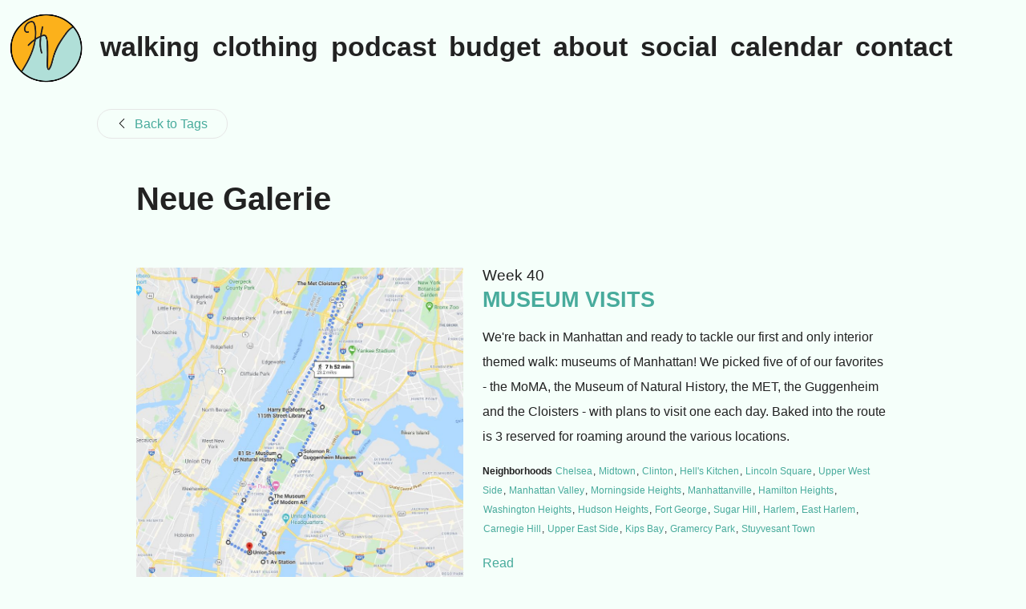

--- FILE ---
content_type: text/html
request_url: https://highleyvarlet.com/tag/neue-galerie/
body_size: 40287
content:
<!DOCTYPE html><html lang="en"><head><meta charSet="utf-8"/><meta http-equiv="x-ua-compatible" content="ie=edge"/><meta name="viewport" content="width=device-width, initial-scale=1, shrink-to-fit=no"/><style data-href="/styles.e945c2b5dfd2364e5283.css">html{font-size:100;background-color:#f5fffa}body{margin:0 0 0 calc(100vw - 100%);color:#222;line-height:1.925;font-size:1rem;-ms-text-size-adjust:100%;-webkit-text-size-adjust:100%;text-rendering:optimizeLegibility;-webkit-font-smoothing:antialiased;-moz-osx-font-smoothing:grayscale}body,h1,h2,h3,h4,h5,h6{font-family:-apple-system,BlinkMacSystemFont,Segoe UI,Roboto,Oxygen-Sans,Ubuntu,Cantarell,Helvetica Neue,sans-serif}h1,h2,h3,h4,h5,h6{font-weight:600}h1{font-size:2.5rem;line-height:3.875rem;margin-top:7.75rem;margin-bottom:1.9375rem}h2{font-size:1.6875rem;line-height:2.90625rem}h2,h3{margin-top:3.875rem;margin-bottom:.96875rem}h3{font-size:1.375rem;line-height:1.9375rem}h4{font-size:1.2rem;margin-top:2.90625rem}h4,h5{line-height:1.9375rem;margin-bottom:.96875rem}h5,h6{font-size:1rem;margin-top:4.84375rem}h6{line-height:1.9375rem;margin-bottom:.96875rem}img{max-width:100%;margin:inherit auto}hr,img{border:0;display:block}hr{color:#222;height:1.625rem;margin:3.25rem auto;background-size:100% 26px;background-image:linear-gradient(180deg,transparent 1px,transparent 11px,#222 0,#222 15px,transparent 0,transparent 26px);width:6.25rem}a{color:#48ab9c;text-decoration:none}a:active,a:focus,a:hover{color:#f2b215}b,strong{font-weight:600}ul{list-style:square;margin-bottom:1.9375rem}ul li{padding:0 .3125rem;margin-bottom:.625rem}p{line-height:1.9375rem;margin-bottom:1.9375rem}blockquote{padding:0;font-style:italic;text-align:center}figure{display:block;width:100%;height:auto}figcaption{line-height:1.45313rem;margin-top:.48438rem;color:#222;font-size:.875rem;font-style:italic;margin-bottom:0;text-align:center}.anchor{display:none}@media screen and (min-width:685px){figure.float-left,figure.float-right{max-width:19.375rem;padding:0 1.9375rem}.float-right{float:right}.float-left{float:left}}.accent{font-family:-apple-system,BlinkMacSystemFont,Segoe UI,Roboto,Oxygen-Sans,Ubuntu,Cantarell,Helvetica Neue,sans-serif;font-size:2.125rem;color:#48ab9c}code[class*=language-],pre[class*=language-]{color:#657b83;font-family:Consolas,Monaco,Andale Mono,Ubuntu Mono,monospace;font-size:1em;text-align:left;white-space:pre;word-spacing:normal;word-break:normal;word-wrap:normal;line-height:1.5;-moz-tab-size:4;-o-tab-size:4;tab-size:4;-webkit-hyphens:none;-ms-hyphens:none;hyphens:none}code[class*=language-]::selection,code[class*=language-] ::selection,pre[class*=language-]::selection,pre[class*=language-] ::selection{background:#073642}pre[class*=language-]{padding:1em;margin:.5em 0;overflow:auto;border-radius:.3em}:not(pre)>code[class*=language-],pre[class*=language-]{background-color:#fdf6e3}:not(pre)>code[class*=language-]{padding:.1em;border-radius:.3em}.token.cdata,.token.comment,.token.doctype,.token.prolog{color:#93a1a1}.token.punctuation{color:#586e75}.namespace{opacity:.7}.token.boolean,.token.constant,.token.deleted,.token.number,.token.property,.token.symbol,.token.tag{color:#268bd2}.token.attr-name,.token.builtin,.token.char,.token.inserted,.token.selector,.token.string,.token.url{color:#2aa198}.token.entity{color:#657b83;background:#eee8d5}.token.atrule,.token.attr-value,.token.keyword{color:#859900}.token.class-name,.token.function{color:#b58900}.token.important,.token.regex,.token.variable{color:#cb4b16}.token.bold,.token.important{font-weight:700}.token.italic{font-style:italic}.token.entity{cursor:help}.Menu-module--menu--289rN{margin:0;list-style:none;flex-wrap:wrap;height:100%}.Menu-module--menu--289rN,.Menu-module--menu__item--1omfT{display:-webkit-box;display:flex;padding:0;-webkit-box-align:center;align-items:center}.Menu-module--menu__item--1omfT{margin:.5rem;height:calc(50% - 1rem);line-height:1em;-webkit-box-pack:center;justify-content:center}.Menu-module--menu__item-text--2-tBH{color:#222;font-weight:700;font-size:2.125rem;height:80%;line-height:100%;border-bottom:3px solid transparent}.Menu-module--menu__item-text--2-tBH:focus,.Menu-module--menu__item-text--2-tBH:hover{color:#48ab9c;border-bottom:3px solid #48ab9c}.Menu-module--menu__item-text--active--3Xy1_{color:#222;border-bottom:3px solid #222}@media screen and (max-width:800px){.Menu-module--menu__item--1omfT{margin:.25rem;height:calc(50% - .5rem)}.Menu-module--menu__item-text--2-tBH{font-size:1.75rem;height:75%}}@media screen and (max-width:640px){.Menu-module--menu__item-text--2-tBH{font-size:1.5rem}}@media screen and (max-width:530px){.Menu-module--menu__item-text--2-tBH{font-size:1.5rem}}@media screen and (max-width:476px){.Menu-module--menu__item--1omfT{margin:.25rem;height:calc(33.33333% - .75rem)}.Menu-module--menu__item-text--2-tBH{border-bottom:2px solid transparent;height:100%}.Menu-module--menu__item-text--2-tBH:focus,.Menu-module--menu__item-text--2-tBH:hover{border-bottom:2px solid #48ab9c}.Menu-module--menu__item-text--active--3Xy1_{border-bottom:2px solid #222}}@media screen and (max-width:440px){.Menu-module--menu__item--1omfT{margin:.25rem;height:calc(33.33333% - .75rem)}.Menu-module--menu__item-text--2-tBH{font-size:1.5rem;border-bottom:2px solid transparent;padding-bottom:.3125rem}}@media screen and (max-width:400px){.Menu-module--menu__item--1omfT{margin:.25rem;height:calc(33.33333% - .75rem)}.Menu-module--menu__item-text--2-tBH{font-size:1.25rem}}@media screen and (max-width:350px){.Menu-module--menu__item--1omfT{margin:.25rem;height:calc(25% - .75rem)}.Menu-module--menu__item-text--2-tBH{font-size:1.25rem}}.Header-module--header--2gV_n{width:100%;position:fixed;top:0;left:0;background:#f5fffa;z-index:1;text-transform:lowercase;display:-webkit-box;display:flex;height:7.5rem}.Header-module--header__logo-wrapper--2uj4S{width:6.25rem;min-width:100px;height:100%;margin-left:.5rem;margin-right:.5rem}.Header-module--header__logo-wrapper__logo--ZK25N{margin:.0625rem;height:calc(100% - .125rem);display:-webkit-box;display:flex;-webkit-box-pack:center;justify-content:center;-webkit-box-align:center;align-items:center}.Header-module--header__logo-wrapper__logo__link--2uwHN{width:6.25rem}.Header-module--header__menu-wrapper--1YhjH{-webkit-box-flex:1;flex-grow:1;height:100%}.Header-module--header__menu-wrapper__menu--3qCDG{margin:.0625rem;width:calc(100% - .125rem);height:calc(100% - .125rem)}@media screen and (max-width:800px){.Header-module--header--2gV_n{height:6.25rem}.Header-module--header__logo-wrapper--2uj4S{width:5.375rem;min-width:86px}.Header-module--header__logo-wrapper__logo--ZK25N{margin:.125rem;height:calc(100% - .25rem)}.Header-module--header__menu-wrapper__menu--3qCDG{margin:.125rem;width:calc(100% - .25rem);height:calc(100% - .25rem)}}@media screen and (max-width:640px){.Header-module--header--2gV_n{height:5.375rem}.Header-module--header__logo-wrapper--2uj4S{width:4.75rem;min-width:76px}.Header-module--header__logo-wrapper__logo--ZK25N{margin:.125rem;height:calc(100% - .25rem)}.Header-module--header__menu-wrapper__menu--3qCDG{margin:.125rem;width:calc(100% - .25rem);height:calc(100% - .25rem)}}@media screen and (max-width:530px){.Header-module--header--2gV_n{height:4.75rem}.Header-module--header__logo-wrapper--2uj4S{width:4.375rem;min-width:70px}.Header-module--header__logo-wrapper__logo--ZK25N{margin:.125rem;height:calc(100% - .25rem)}.Header-module--header__menu-wrapper__menu--3qCDG{margin:.125rem;width:calc(100% - .25rem);height:calc(100% - .25rem)}}@media screen and (max-width:476px){.Header-module--header--2gV_n{height:6.25rem}.Header-module--header__logo-wrapper--2uj4S{width:4.375rem;min-width:70px}.Header-module--header__logo-wrapper__logo--ZK25N{margin:.125rem;height:calc(100% - .25rem)}.Header-module--header__menu-wrapper__menu--3qCDG{margin:.125rem;width:calc(100% - .375rem);height:calc(100% - .375rem)}}@media screen and (max-width:440px){.Header-module--header--2gV_n{height:6rem}.Header-module--header__logo-wrapper--2uj4S{width:4.375rem;min-width:70px}.Header-module--header__logo-wrapper__logo--ZK25N{margin:.0625rem;height:calc(100% - .1875rem)}.Header-module--header__menu-wrapper__menu--3qCDG{margin:.0625rem;width:calc(100% - .1875rem);height:calc(100% - .1875rem)}}@media screen and (max-width:400px){.Header-module--header--2gV_n{height:6rem}.Header-module--header__logo-wrapper--2uj4S{width:4.375rem;min-width:70px}.Header-module--header__logo-wrapper__logo--ZK25N{margin:.0625rem;height:calc(100% - .1875rem)}.Header-module--header__menu-wrapper__menu--3qCDG{margin:.0625rem;width:calc(100% - .1875rem)}}@media screen and (max-width:350px){.Header-module--header--2gV_n{height:6rem}.Header-module--header__logo-wrapper--2uj4S{width:4.375rem;min-width:70px}.Header-module--header__logo-wrapper__logo--ZK25N{margin:.0625rem;height:calc(100% - .1875rem)}.Header-module--header__menu-wrapper__menu--3qCDG{margin:.0625rem;width:calc(100% - .1875rem)}}.Layout-module--layout--3Pyz6{max-width:66.875rem;margin-left:auto;margin-right:auto;margin-top:5.125rem}.Layout-module--layout--3Pyz6:before{content:"";display:table}.Layout-module--layout--3Pyz6:after{content:"";display:table;clear:both}@media screen and (max-width:775px){.Layout-module--layout--3Pyz6{margin-top:4rem}}@media screen and (max-width:472px){.Layout-module--layout--3Pyz6{margin-top:5.125rem}}.Content-module--content--1xX4M{max-width:77.8125rem;padding:0 .9375rem;margin:0 auto}.Content-module--content__subtitle--fdR2Y{font-weight:400;font-size:1.2rem;line-height:1em;margin:1.9375rem auto .48438rem;text-align:center;max-width:58.75rem}.Content-module--content__title--G1u4l{font-size:2rem;max-width:58.75rem;font-weight:600;text-align:center;line-height:3.19688rem;margin:0 auto}.Content-module--content__description--ktt_s{max-width:58.75rem;margin-left:auto;margin-right:auto}.Content-module--content__route-img-wrapper--3IoQi{max-width:58.75rem;margin:2rem auto}.Content-module--content__route-img-wrapper--img--2bmZc{margin:0 auto}.Content-module--content__body--3c2xQ figure{margin-bottom:1.9375rem}.Content-module--content__body--3c2xQ figure blockquote{font-style:italic;text-align:center;margin-top:0;padding:1.9375rem 0}.Content-module--content__body--3c2xQ figure blockquote p{max-width:58.75rem;font-size:1.6817rem;margin-top:0;margin-bottom:1.9375rem;line-height:2.90625rem}.Content-module--content__body--3c2xQ a{text-decoration:underline}.Content-module--content__body--3c2xQ *{max-width:58.75rem;margin-left:auto;margin-right:auto}.Content-module--content__body--3c2xQ img{max-width:100%}@media screen and (min-width:960px){.Content-module--content--1xX4M{padding:0}.Content-module--content__title--G1u4l{font-size:3rem;line-height:4.35938rem;margin-top:0;margin-bottom:2.90625rem}.Content-module--content__body--3c2xQ,.Content-module--content__body--3c2xQ p{font-size:1.125rem;line-height:2.17969rem;margin-bottom:2.17969rem}}.Meta-module--meta__date--3g4Hp{font-style:italic}.Content-module--content--3p512{max-width:77.8125rem;padding:0 .9375rem;margin:0 auto}.Content-module--content__title--2BDW9{font-size:2rem;max-width:58.75rem;font-weight:600;text-align:center;line-height:3.19688rem;margin:1.9375rem auto 0}.Content-module--content__body--2TrQ- figure{margin-bottom:1.9375rem}.Content-module--content__body--2TrQ- figure blockquote{font-style:italic;text-align:center;margin-top:0;padding:1.9375rem 0}.Content-module--content__body--2TrQ- figure blockquote p{max-width:58.75rem;font-size:1.6817rem;margin-top:0;margin-bottom:1.9375rem;line-height:2.90625rem}.Content-module--content__body--2TrQ- a{text-decoration:underline}.Content-module--content__body--2TrQ- *{max-width:58.75rem;margin-left:auto;margin-right:auto}.Content-module--content__body--2TrQ- img{max-width:100%}@media screen and (min-width:960px){.Content-module--content--3p512{padding:0}.Content-module--content__title--2BDW9{font-size:3rem;line-height:4.35938rem;margin-top:4.35938rem;margin-bottom:2.90625rem}.Content-module--content__body--2TrQ-,.Content-module--content__body--2TrQ- p{font-size:1.125rem;line-height:2.17969rem;margin-bottom:2.17969rem}}.Meta-module--meta__date--29eD7{font-style:italic}.Tags-module--tags__label--2tmnc{margin:0}.Tags-module--tags__tags-list--IiSOG{margin-top:0;list-style:none;display:-webkit-box;display:flex;white-space:nowrap;flex-wrap:wrap;padding:0}.Tags-module--tags__tags-list__item--3HpRZ{padding-left:0;padding-right:.5rem;line-height:1.25938rem}.WalkingPost-module--post__footer--1qQxv{max-width:58.75rem;margin:1.9375rem auto 0;padding:0 .9375rem}.WalkingPost-module--post__footer__label--2NmUb{margin:0}.WalkingPost-module--post__footer__lib-info--2p4kc{margin-top:0}.WalkingPost-module--post__home-button--Ya3Lm{display:block;width:-webkit-fit-content;width:-moz-fit-content;width:fit-content;height:2.1875rem;padding:0 1.5rem;line-height:2.1875rem;text-align:left;color:#222;border:1px solid #e6e6e6;border-radius:1.25rem;font-size:1rem;font-weight:400;margin-right:auto;color:#48ab9c;margin-top:3.39063rem}.WalkingPost-module--post__home-button__img--1WXhe{margin-right:.625rem;display:inline-block;height:.75rem}.WalkingPost-module--post__home-button--Ya3Lm:focus,.WalkingPost-module--post__home-button--Ya3Lm:hover{color:#f2b215}@media screen and (min-width:960px){.WalkingPost-module--post__footer--1qQxv{padding:0}}.Post-module--post__comments--25y6I,.Post-module--post__footer--3WzWU{max-width:58.75rem;margin:0 auto;padding:0 .9375rem}.Post-module--post__home-button--16Kl0{display:block;width:-webkit-fit-content;width:-moz-fit-content;width:fit-content;height:2.1875rem;padding:0 1.5rem;line-height:2.1875rem;text-align:left;color:#222;border:1px solid #e6e6e6;border-radius:1.25rem;font-size:1rem;font-weight:400;margin-right:auto;color:#48ab9c;margin-top:3.39063rem}.Post-module--post__home-button__img--1h8d6{margin-right:.625rem;display:inline-block;height:.75rem}.Post-module--post__home-button--16Kl0:focus,.Post-module--post__home-button--16Kl0:hover{color:#f2b215}@media screen and (min-width:960px){.Post-module--post--2ySQi{margin-top:1.9375rem}.Post-module--post__comments--25y6I,.Post-module--post__footer--3WzWU{padding:0}.Post-module--post__home-button--16Kl0{position:fixed;max-width:auto;margin:0;top:30px;left:30px}}.IndexFeedItem-module--index-feed-item--3G9pe{margin-bottom:2.42188rem}.IndexFeedItem-module--index-feed-item--3G9pe:last-child{margin-bottom:.96875rem}.IndexFeedItem-module--index-feed-item__title--3GsC3{font-size:1.6875rem;line-height:2.90625rem;margin-top:0;margin-bottom:.96875rem}.IndexFeedItem-module--index-feed-item__title-link--11Tja{color:#48ab9c}.IndexFeedItem-module--index-feed-item__title-link--11Tja:focus,.IndexFeedItem-module--index-feed-item__title-link--11Tja:hover{color:#f2b215}.IndexFeedItem-module--index-feed-item__description--a8s30{font-size:1rem;line-height:1.9375rem;margin-bottom:1.45313rem}.IndexFeedItem-module--index-feed-item-readmore--1d9qk{font-size:1rem;color:#48ab9c}.IndexFeedItem-module--index-feed-item-readmore--1d9qk:focus,.IndexFeedItem-module--index-feed-item-readmore--1d9qk:hover{color:#48ab9c;border-bottom:1px solid #48ab9c}.WalkingFeedItem-module--walking-feed-item--2DrLj{margin-bottom:4.84375rem;display:-webkit-box;display:flex;flex-wrap:wrap}.WalkingFeedItem-module--walking-feed-item--2DrLj:last-child{margin-bottom:.96875rem}.WalkingFeedItem-module--walking-feed-item__map-wrapper--1XTRV{margin-right:1.5rem;width:46%}.WalkingFeedItem-module--walking-feed-item__content-wrapper--2d_MF{width:54%}.WalkingFeedItem-module--walking-feed-item__content-wrapper__heading-title--3ux-g{font-size:1.6875rem;line-height:2.90625rem;margin-top:0;text-transform:uppercase;line-height:1.1em}.WalkingFeedItem-module--walking-feed-item__content-wrapper__heading-subtitle--2ymMI{margin-bottom:.48438rem;margin-top:0;font-weight:400;font-size:1.2rem;line-height:1em;margin-top:0!important}.WalkingFeedItem-module--walking-feed-item__content-wrapper__description--1JMNk{margin-bottom:.96875rem}.WalkingFeedItem-module--walking-feed-item__content-wrapper__tags--m9Vni{font-size:.75rem;line-height:1.55rem;margin-bottom:.96875rem}.WalkingFeedItem-module--walking-feed-item__content-wrapper__tags-label--zRSg3{font-weight:700}.WalkingFeedItem-module--walking-feed-item__content-wrapper__tags-tag--jqk05{color:#222;margin:0 .0625rem;color:#48ab9c}.WalkingFeedItem-module--walking-feed-item__content-wrapper__tags-tag--jqk05:hover{color:#f2b215}.WalkingFeedItem-module--walking-feed-item__content-wrapper__tags-tag--no-link--2zged{color:#222;margin:0 .0625rem}.WalkingFeedItem-module--walking-feed-item__content-wrapper__readmore--2meJg{margin-top:.3875rem}.WalkingFeedItem-module--walking-feed-item__map-wrapper--1XTRV{margin-right:0;width:100%}.WalkingFeedItem-module--walking-feed-item__content-wrapper--2d_MF{width:100%}.WalkingFeedItem-module--walking-feed-item__content-wrapper-header--desktop--3w9cL{display:none}@media screen and (min-width:685px){.WalkingFeedItem-module--walking-feed-item-header--mobile--2IkXE{display:none}.WalkingFeedItem-module--walking-feed-item-map-wrapper--1CEvm{margin-right:1.5rem;width:calc(50% - 1.5rem)}.WalkingFeedItem-module--walking-feed-item-content-wrapper--1EFv1{width:50%}.WalkingFeedItem-module--walking-feed-item-content-wrapper-header--desktop--1Bbdt{display:block}}@media screen and (min-width:960px){.WalkingFeedItem-module--walking-feed-item__header--mobile--36VCm{display:none}.WalkingFeedItem-module--walking-feed-item__map-wrapper--1XTRV{margin-right:1.5rem;width:calc(46% - 1.5rem)}.WalkingFeedItem-module--walking-feed-item__content-wrapper--2d_MF{width:54%}.WalkingFeedItem-module--walking-feed-item__content-wrapper-header--desktop--3w9cL{display:block}}.IndexFeed-module--index-feed--AR8eo{margin-top:1.9375rem}.IndexFeed-module--index-feed__header--2kBF8{margin-bottom:2.90625rem}@media screen and (min-width:685px){.IndexFeed-module--index-feed--AR8eo{margin-top:2.90625rem}}@media screen and (min-width:960px){.IndexFeed-module--index-feed--AR8eo{margin-top:2.90625rem}}@media screen and (min-width:1100px){.IndexFeed-module--index-feed--AR8eo{margin-top:3.39063rem}}.WalkingFeed-module--feed--In-Vb{margin-top:1.9375rem}@media screen and (min-width:685px){.WalkingFeed-module--feed--In-Vb{margin-top:2.90625rem}}@media screen and (min-width:960px){.WalkingFeed-module--feed--In-Vb{margin-top:2.90625rem}}@media screen and (min-width:1100px){.WalkingFeed-module--feed--In-Vb{margin-top:3.39063rem}}.Page-module--page--2nMky{margin-bottom:3.875rem}.Page-module--page--2nMky h3:first-of-type{margin-top:1.9375rem}.Page-module--page__inner--2M_vz{padding:2.5rem 1.25rem 0;max-width:58.75rem;margin:0 auto}.Page-module--page__title--GPD8L{font-size:2.5rem;font-weight:600;line-height:3.875rem;margin-top:0;margin-bottom:2.80938rem}.Page-module--page__body--Ic6i6{font-size:1rem;line-height:1.9375rem;margin:0 0 1.9375rem}@media screen and (min-width:685px){.Page-module--page__inner--2M_vz{padding:2.5rem 1.25rem 0}}@media screen and (min-width:960px){.Page-module--page__inner--2M_vz{padding:2.75rem 2.1875rem 0}}.Clothing-module--clothing--3uj8J h3:first-of-type{margin-top:1.9375rem}.Clothing-module--clothing__img-compare--3_Yhb{max-width:37.5rem;margin:0 auto}.Clothing-module--clothing__seasons-select--1ajYh{padding-bottom:2em}.Clothing-module--clothing__dicotatee-desc--12hhW{list-style:none;padding:0;display:-webkit-box;display:flex;text-align:center;justify-content:space-around}.Clothing-module--clothing__dicotatee-desc__item--2QITE{text-align:center}.Clothing-module--clothing__dicotatee-desc__item--emphasis--1f3Xg{font-weight:700;text-transform:uppercase;margin:1.1rem 0 .6em;line-height:1.4em}.Clothing-module--clothing__dicotatee-desc__item--sub--3aW7d{margin-top:0;line-height:1.4em}.Clothing-module--clothing__dicotatee-desc__item--left--tux_U{text-align:left;margin-right:.875rem}.Clothing-module--clothing__dicotatee-desc__item--right--1ZHL3{text-align:right;margin-left:.875rem}.OverviewImage-module--overview-image--1FK_N{max-width:38.75rem;margin:0 auto}.OverviewImage-module--overview-image__img--1Bfke{max-width:100%;max-height:100%}.ThumbnailSelector-module--thumbnail-selector--3Paju{display:-webkit-box;display:flex;padding:.75rem 0 2rem;-webkit-box-orient:horizontal;-webkit-box-direction:normal;flex-flow:row;justify-content:space-around}.ThumbnailSelector-module--thumbnail-selector__item--3zpqI{-webkit-box-flex:1;flex:1 0;border:3px solid transparent;max-width:7.75rem;position:relative;cursor:pointer}.ThumbnailSelector-module--thumbnail-selector__item--3zpqI:before{content:"";display:block;padding-top:100%;float:left}.ThumbnailSelector-module--thumbnail-selector__item--3zpqI:hover{border-color:rgba(163,231,203,.8)}.ThumbnailSelector-module--thumbnail-selector__item__img--2BE6M{-o-object-fit:cover;object-fit:cover;width:100%;min-height:100%}.ThumbnailSelector-module--thumbnail-selector__item__cover--2DB1u{position:absolute;left:0;width:100%;height:100%;top:0}.ThumbnailSelector-module--thumbnail-selector__item__cover--2DB1u:hover{background-color:rgba(163,231,203,.05)}.ThumbnailSelector-module--thumbnail-selector__item--active--2f9vr{border:2px solid #000}.ThumbnailSelector-module--thumbnail-selector__item--active--2f9vr:hover{border-color:#6d6d6d}@media screen and (min-width:960px){.ThumbnailSelector-module--thumbnail-selector--3Paju{padding:1.875rem 0 2rem}.ThumbnailSelector-module--thumbnail-selector__item--3zpqI{border:4px solid transparent}__item--active{border:4px solid #000}}.SeasonSelector-module--season-selector--29hoJ{display:-webkit-box;display:flex;-webkit-box-pack:center;justify-content:center}.SeasonSelector-module--season-selector__item--9sQBe{margin:0 1.875rem;cursor:pointer}.SeasonSelector-module--season-selector__item--active--L68Ng{text-decoration:underline}.SeasonSelector-module--season-selector__item--disabled--1Mk_l{text-decoration:none;color:grey;opacity:.5;cursor:default}@media only screen and (max-width:440px){.SeasonSelector-module--season-selector__item--9sQBe{margin:0 .75rem}}@media only screen and (max-width:360px){.SeasonSelector-module--season-selector__item--9sQBe{margin:0 .375rem}}.PcccGrid-module--pccc-grid--1eTKx{background:#fff;display:-webkit-box;display:flex;flex-wrap:wrap}.PcccGrid-module--pccc-grid__item-a--w1eJ4,.PcccGrid-module--pccc-grid__item-b--3MVMf,.PcccGrid-module--pccc-grid__item-c--3lNna,.PcccGrid-module--pccc-grid__item-d--2-u30{font-size:1rem;box-sizing:border-box;border:3px double #474747;padding:.75rem;width:100%}.PcccGrid-module--pccc-grid__item-a--w1eJ4 h4,.PcccGrid-module--pccc-grid__item-b--3MVMf h4,.PcccGrid-module--pccc-grid__item-c--3lNna h4,.PcccGrid-module--pccc-grid__item-d--2-u30 h4{margin:0 0 .25rem}.PcccGrid-module--pccc-grid__item-a--w1eJ4{border-top:none;border-left:none;border-right:none}.PcccGrid-module--pccc-grid__item-b--3MVMf,.PcccGrid-module--pccc-grid__item-c--3lNna{border-left:none;border-right:none}.PcccGrid-module--pccc-grid__item-d--2-u30{border-bottom:none;border-left:none;border-right:none}@media screen and (min-width:685px){.PcccGrid-module--pccc-grid--1eTKx{background:#fff;display:-webkit-box;display:flex;flex-wrap:wrap}.PcccGrid-module--pccc-grid__item-a--w1eJ4,.PcccGrid-module--pccc-grid__item-b--3MVMf,.PcccGrid-module--pccc-grid__item-c--3lNna,.PcccGrid-module--pccc-grid__item-d--2-u30{font-size:1rem;box-sizing:border-box;border:3px double #474747;padding:.75rem;width:50%}.PcccGrid-module--pccc-grid__item-a--w1eJ4 h3,.PcccGrid-module--pccc-grid__item-b--3MVMf h3,.PcccGrid-module--pccc-grid__item-c--3lNna h3,.PcccGrid-module--pccc-grid__item-d--2-u30 h3{margin:0 0 .25rem}.PcccGrid-module--pccc-grid__item-a--w1eJ4{border-top:none;border-left:none}.PcccGrid-module--pccc-grid__item-b--3MVMf{border-top:none;border-right:none}.PcccGrid-module--pccc-grid__item-c--3lNna{border-bottom:none;border-left:none}.PcccGrid-module--pccc-grid__item-d--2-u30{border-bottom:none;border-right:none}}.Footer-module--footer__inner--Meyx0{background:#fff;font-size:.6875rem;width:-webkit-fit-content;width:-moz-fit-content;width:fit-content;position:fixed;bottom:0;left:0;padding:.125rem .375rem}.BackButton-module--back-button__home-button--CdWlx{display:block;width:-webkit-fit-content;width:-moz-fit-content;width:fit-content;height:2.1875rem;padding:0 1.5rem;line-height:2.1875rem;text-align:left;color:#222;border:1px solid #e6e6e6;border-radius:1.25rem;font-size:1rem;font-weight:400;margin-left:1rem;margin-right:auto;color:#48ab9c;margin-top:3.39063rem}.BackButton-module--back-button__home-button__img--1lcw4{margin-right:.625rem;display:inline-block;height:.75rem}.BackButton-module--back-button__home-button--CdWlx:focus,.BackButton-module--back-button__home-button--CdWlx:hover{color:#f2b215}.Pagination-module--pagination--2H3nO{margin-top:3.875rem;display:-webkit-box;display:flex}.Pagination-module--pagination__prev--bet5s{width:50%;text-align:left}.Pagination-module--pagination__prev-link--1Nzs6{color:#48ab9c;font-size:1.625rem;font-weight:700}.Pagination-module--pagination__prev-link--1Nzs6:focus,.Pagination-module--pagination__prev-link--1Nzs6:hover{color:#f2b215}.Pagination-module--pagination__prev-link--disable--Yklx9{pointer-events:none;color:#bbb}.Pagination-module--pagination__next--3hFiN{width:50%;text-align:right}.Pagination-module--pagination__next-link--3FUtA{color:#48ab9c;font-size:1.625rem;font-weight:700}.Pagination-module--pagination__next-link--3FUtA:focus,.Pagination-module--pagination__next-link--3FUtA:hover{color:#f2b215}.Pagination-module--pagination__next-link--disable--30UwZ{pointer-events:none;color:#bbb}</style><meta name="generator" content="Gatsby 2.19.12"/><link rel="alternate" type="application/rss+xml" title="Highley Varlet" href="/rss.xml"/><style type="text/css">
    .anchor.before {
      position: absolute;
      top: 0;
      left: 0;
      transform: translateX(-100%);
      padding-right: 4px;
    }
    .anchor.after {
      display: inline-block;
      padding-left: 4px;
    }
    h1 .anchor svg,
    h2 .anchor svg,
    h3 .anchor svg,
    h4 .anchor svg,
    h5 .anchor svg,
    h6 .anchor svg {
      visibility: hidden;
    }
    h1:hover .anchor svg,
    h2:hover .anchor svg,
    h3:hover .anchor svg,
    h4:hover .anchor svg,
    h5:hover .anchor svg,
    h6:hover .anchor svg,
    h1 .anchor:focus svg,
    h2 .anchor:focus svg,
    h3 .anchor:focus svg,
    h4 .anchor:focus svg,
    h5 .anchor:focus svg,
    h6 .anchor:focus svg {
      visibility: visible;
    }
  </style><script>
    document.addEventListener("DOMContentLoaded", function(event) {
      var hash = window.decodeURI(location.hash.replace('#', ''))
      if (hash !== '') {
        var element = document.getElementById(hash)
        if (element) {
          var scrollTop = window.pageYOffset || document.documentElement.scrollTop || document.body.scrollTop
          var clientTop = document.documentElement.clientTop || document.body.clientTop || 0
          var offset = element.getBoundingClientRect().top + scrollTop - clientTop
          // Wait for the browser to finish rendering before scrolling.
          setTimeout((function() {
            window.scrollTo(0, offset - 0)
          }), 0)
        }
      }
    })
  </script><link rel="sitemap" type="application/xml" href="/sitemap.xml"/><link rel="icon" href="/icons/icon-48x48.png?v=937458584d513f83c0498eb59d7909c7"/><link rel="manifest" href="/manifest.webmanifest"/><meta name="theme-color" content="#F7A046"/><link rel="apple-touch-icon" sizes="48x48" href="/icons/icon-48x48.png?v=937458584d513f83c0498eb59d7909c7"/><link rel="apple-touch-icon" sizes="72x72" href="/icons/icon-72x72.png?v=937458584d513f83c0498eb59d7909c7"/><link rel="apple-touch-icon" sizes="96x96" href="/icons/icon-96x96.png?v=937458584d513f83c0498eb59d7909c7"/><link rel="apple-touch-icon" sizes="144x144" href="/icons/icon-144x144.png?v=937458584d513f83c0498eb59d7909c7"/><link rel="apple-touch-icon" sizes="192x192" href="/icons/icon-192x192.png?v=937458584d513f83c0498eb59d7909c7"/><link rel="apple-touch-icon" sizes="256x256" href="/icons/icon-256x256.png?v=937458584d513f83c0498eb59d7909c7"/><link rel="apple-touch-icon" sizes="384x384" href="/icons/icon-384x384.png?v=937458584d513f83c0498eb59d7909c7"/><link rel="apple-touch-icon" sizes="512x512" href="/icons/icon-512x512.png?v=937458584d513f83c0498eb59d7909c7"/><title data-react-helmet="true">All Posts tagged as &quot;Neue Galerie&quot; | Highley Varlet</title><meta data-react-helmet="true" name="description" content="The official website of Jessi Highet, Mike Varley and the NYC-based project &quot;2020: Total Clarity.&quot;"/><meta data-react-helmet="true" property="og:site_name" content="All Posts tagged as &quot;Neue Galerie&quot; | Highley Varlet"/><meta data-react-helmet="true" property="og:image" content="https://highleyvarlet.com/media/logo/highley-varlet-logo.png"/><meta data-react-helmet="true" name="twitter:card" content="summary"/><meta data-react-helmet="true" name="twitter:title" content="All Posts tagged as &quot;Neue Galerie&quot; | Highley Varlet"/><meta data-react-helmet="true" name="twitter:description" content="The official website of Jessi Highet, Mike Varley and the NYC-based project &quot;2020: Total Clarity.&quot;"/><meta data-react-helmet="true" name="twitter:image" content="https://highleyvarlet.com/media/logo/highley-varlet-logo.png"/><script data-react-helmet="true" async="" src="https://www.googletagmanager.com/gtag/js?id=G-41CEJYMB46"></script><script data-react-helmet="true">
            window.dataLayer = window.dataLayer || [];
            function gtag(){dataLayer.push(arguments);}
            gtag('js', new Date());
            gtag('config', 'G-41CEJYMB46');
          </script><link as="script" rel="preload" href="/webpack-runtime-9d4fa6ba75c28483bdfd.js"/><link as="script" rel="preload" href="/netlify-identity-widget-ba787d5877c381f11e99.js"/><link as="script" rel="preload" href="/app-33cb1e69f719933b8ace.js"/><link as="script" rel="preload" href="/styles-de20b9e11fee8b02e8f4.js"/><link as="script" rel="preload" href="/commons-5591a87588fcc18a1333.js"/><link as="script" rel="preload" href="/component---src-templates-tag-template-js-976a8a8d15d7654573d5.js"/><link as="fetch" rel="preload" href="/page-data/tag/neue-galerie/page-data.json" crossorigin="anonymous"/></head><body><div id="___gatsby"><div style="outline:none" tabindex="-1" role="group" id="gatsby-focus-wrapper"><div class="Layout-module--layout--3Pyz6"><div class="Header-module--header--2gV_n"><div class="Header-module--header__logo-wrapper--2uj4S"><div class="Header-module--header__logo-wrapper__logo--ZK25N"><a class="Header-module--header__logo-wrapper__logo__link--2uwHN" href="/"><img src="/static/highley-varlet-logo-a9177e3744f43c03ec41121740ab0d4c.png" alt="Highley Varlet"/></a></div></div><div class="Header-module--header__menu-wrapper--1YhjH"><div class="Header-module--header__menu-wrapper__menu--3qCDG"><ul class="Menu-module--menu--289rN"><li class="Menu-module--menu__item--1omfT"><a class="Menu-module--menu__item-text--2-tBH" href="/walking">Walking</a></li><li class="Menu-module--menu__item--1omfT"><a class="Menu-module--menu__item-text--2-tBH" href="/clothing">Clothing</a></li><li class="Menu-module--menu__item--1omfT"><a class="Menu-module--menu__item-text--2-tBH" href="/pages/podcast">Podcast</a></li><li class="Menu-module--menu__item--1omfT"><a class="Menu-module--menu__item-text--2-tBH" href="/pages/budget">Budget</a></li><li class="Menu-module--menu__item--1omfT"><a class="Menu-module--menu__item-text--2-tBH" href="/about">About</a></li><li class="Menu-module--menu__item--1omfT"><a class="Menu-module--menu__item-text--2-tBH" href="/pages/social">Social</a></li><li class="Menu-module--menu__item--1omfT"><a class="Menu-module--menu__item-text--2-tBH" href="/pages/calendar">Calendar</a></li><li class="Menu-module--menu__item--1omfT"><a class="Menu-module--menu__item-text--2-tBH" href="/pages/contact">Contact</a></li></ul></div></div></div><div><a class="BackButton-module--back-button__home-button--CdWlx" href="/tags"><img class="BackButton-module--back-button__home-button__img--1lcw4" src="[data-uri]" alt=" "/>Back to Tags</a></div><div class="Page-module--page--2nMky"><div class="Page-module--page__inner--2M_vz"><h1 class="Page-module--page__title--GPD8L">Neue Galerie</h1><div class="Page-module--page__body--Ic6i6"><div class="IndexFeed-module--index-feed--AR8eo"><div class="WalkingFeedItem-module--walking-feed-item--2DrLj"><div class="WalkingFeedItem-module--walking-feed-item__header--mobile--36VCm"><h3 class="WalkingFeedItem-module--walking-feed-item__content-wrapper__heading-subtitle--2ymMI">Week 40</h3><a href="/walking/2021-03-22---week-40-museum-visits"><h2 class="WalkingFeedItem-module--walking-feed-item__content-wrapper__heading-title--3ux-g">Museum Visits</h2></a></div><div class="WalkingFeedItem-module--walking-feed-item__map-wrapper--1XTRV"><a href="/walking/2021-03-22---week-40-museum-visits"><img src="/media/Week 42, Manhattan 9 - Museum Visits.JPG" alt="Week 40 route"/></a></div><div class="WalkingFeedItem-module--walking-feed-item__content-wrapper--2d_MF"><div class="WalkingFeedItem-module--walking-feed-item__content-wrapper-header--desktop--3w9cL"><h3 class="WalkingFeedItem-module--walking-feed-item__content-wrapper__heading-subtitle--2ymMI">Week 40</h3><a href="/walking/2021-03-22---week-40-museum-visits"><h2 class="WalkingFeedItem-module--walking-feed-item__content-wrapper__heading-title--3ux-g">Museum Visits</h2></a></div><p class="WalkingFeedItem-module--walking-feed-item__content-wrapper__description--1JMNk">We&#x27;re back in Manhattan and ready to tackle our first and only interior themed walk: museums of Manhattan! We picked five of of our favorites - the MoMA, the Museum of Natural History, the MET, the Guggenheim and the Cloisters - with plans to visit one each day. Baked into the route is 3 reserved for roaming around the various locations.</p><div class="WalkingFeedItem-module--walking-feed-item__content-wrapper__tags--m9Vni"><span class="WalkingFeedItem-module--walking-feed-item__content-wrapper__tags-label--zRSg3">Neighborhoods</span> <a class="WalkingFeedItem-module--walking-feed-item__content-wrapper__tags-tag--jqk05" href="/tag/chelsea/">Chelsea</a>,<!-- --> <a class="WalkingFeedItem-module--walking-feed-item__content-wrapper__tags-tag--jqk05" href="/tag/midtown/">Midtown</a>,<!-- --> <a class="WalkingFeedItem-module--walking-feed-item__content-wrapper__tags-tag--jqk05" href="/tag/clinton/">Clinton</a>,<!-- --> <a class="WalkingFeedItem-module--walking-feed-item__content-wrapper__tags-tag--jqk05" href="/tag/hells-kitchen/">Hell&#x27;s Kitchen</a>,<!-- --> <a class="WalkingFeedItem-module--walking-feed-item__content-wrapper__tags-tag--jqk05" href="/tag/lincoln-square/">Lincoln Square</a>,<!-- --> <a class="WalkingFeedItem-module--walking-feed-item__content-wrapper__tags-tag--jqk05" href="/tag/upper-west-side/">Upper West Side</a>,<!-- --> <a class="WalkingFeedItem-module--walking-feed-item__content-wrapper__tags-tag--jqk05" href="/tag/manhattan-valley/">Manhattan Valley</a>,<!-- --> <a class="WalkingFeedItem-module--walking-feed-item__content-wrapper__tags-tag--jqk05" href="/tag/morningside-heights/">Morningside Heights</a>,<!-- --> <a class="WalkingFeedItem-module--walking-feed-item__content-wrapper__tags-tag--jqk05" href="/tag/manhattanville/">Manhattanville</a>,<!-- --> <a class="WalkingFeedItem-module--walking-feed-item__content-wrapper__tags-tag--jqk05" href="/tag/hamilton-heights/">Hamilton Heights</a>,<!-- --> <a class="WalkingFeedItem-module--walking-feed-item__content-wrapper__tags-tag--jqk05" href="/tag/washington-heights/">Washington Heights</a>,<!-- --> <a class="WalkingFeedItem-module--walking-feed-item__content-wrapper__tags-tag--jqk05" href="/tag/hudson-heights/">Hudson Heights</a>,<!-- --> <a class="WalkingFeedItem-module--walking-feed-item__content-wrapper__tags-tag--jqk05" href="/tag/fort-george/">Fort George</a>,<!-- --> <a class="WalkingFeedItem-module--walking-feed-item__content-wrapper__tags-tag--jqk05" href="/tag/sugar-hill/">Sugar Hill</a>,<!-- --> <a class="WalkingFeedItem-module--walking-feed-item__content-wrapper__tags-tag--jqk05" href="/tag/harlem/">Harlem</a>,<!-- --> <a class="WalkingFeedItem-module--walking-feed-item__content-wrapper__tags-tag--jqk05" href="/tag/east-harlem/">East Harlem</a>,<!-- --> <a class="WalkingFeedItem-module--walking-feed-item__content-wrapper__tags-tag--jqk05" href="/tag/carnegie-hill/">Carnegie Hill</a>,<!-- --> <a class="WalkingFeedItem-module--walking-feed-item__content-wrapper__tags-tag--jqk05" href="/tag/upper-east-side/">Upper East Side</a>,<!-- --> <a class="WalkingFeedItem-module--walking-feed-item__content-wrapper__tags-tag--jqk05" href="/tag/kips-bay/">Kips Bay</a>,<!-- --> <a class="WalkingFeedItem-module--walking-feed-item__content-wrapper__tags-tag--jqk05" href="/tag/gramercy-park/">Gramercy Park</a>,<!-- --> <a class="WalkingFeedItem-module--walking-feed-item__content-wrapper__tags-tag--jqk05" href="/tag/stuyvesant-town/">Stuyvesant Town</a> </div><div class="WalkingFeedItem-module--walking-feed-item__content-wrapper__readmore--2meJg"><a href="/walking/2021-03-22---week-40-museum-visits">Read</a></div></div></div></div></div></div></div></div></div></div><script id="gatsby-script-loader">/*<![CDATA[*/window.pagePath="/tag/neue-galerie";/*]]>*/</script><script id="gatsby-chunk-mapping">/*<![CDATA[*/window.___chunkMapping={"app":["/app-33cb1e69f719933b8ace.js"],"component---node-modules-gatsby-plugin-offline-app-shell-js":["/component---node-modules-gatsby-plugin-offline-app-shell-js-cf2fd0f92da7499f18b1.js"],"component---src-templates-not-found-template-js":["/component---src-templates-not-found-template-js-57015456d3b37c284ae7.js"],"component---src-templates-tags-list-template-js":["/component---src-templates-tags-list-template-js-2b90193deaa061f1a315.js"],"component---src-templates-clothing-template-js":["/component---src-templates-clothing-template-js-385ecf392eac4dab8d90.js"],"component---src-templates-about-template-js":["/component---src-templates-about-template-js-07cfa0bc30a1adea51c6.js"],"component---src-templates-walking-post-template-js":["/component---src-templates-walking-post-template-js-b4addd742044717e7096.js"],"component---src-templates-post-template-js":["/component---src-templates-post-template-js-4c15d32f10ac96f5e455.js"],"component---src-templates-page-template-js":["/component---src-templates-page-template-js-96627ca90434497d8e9d.js"],"component---src-templates-tag-template-js":["/component---src-templates-tag-template-js-976a8a8d15d7654573d5.js"],"component---src-templates-index-template-js":["/component---src-templates-index-template-js-61215e74c67e2362b055.js"],"component---src-templates-walking-template-js":["/component---src-templates-walking-template-js-3431d9a7af7b7c629ed2.js"]};/*]]>*/</script><script src="/component---src-templates-tag-template-js-976a8a8d15d7654573d5.js" async=""></script><script src="/commons-5591a87588fcc18a1333.js" async=""></script><script src="/styles-de20b9e11fee8b02e8f4.js" async=""></script><script src="/app-33cb1e69f719933b8ace.js" async=""></script><script src="/netlify-identity-widget-ba787d5877c381f11e99.js" async=""></script><script src="/webpack-runtime-9d4fa6ba75c28483bdfd.js" async=""></script></body></html>

--- FILE ---
content_type: text/css
request_url: https://highleyvarlet.com/styles.e945c2b5dfd2364e5283.css
body_size: -669
content:
html{font-size:100;background-color:#f5fffa}body{margin:0 0 0 calc(100vw - 100%);color:#222;line-height:1.925;font-size:1rem;-ms-text-size-adjust:100%;-webkit-text-size-adjust:100%;text-rendering:optimizeLegibility;-webkit-font-smoothing:antialiased;-moz-osx-font-smoothing:grayscale}body,h1,h2,h3,h4,h5,h6{font-family:-apple-system,BlinkMacSystemFont,Segoe UI,Roboto,Oxygen-Sans,Ubuntu,Cantarell,Helvetica Neue,sans-serif}h1,h2,h3,h4,h5,h6{font-weight:600}h1{font-size:2.5rem;line-height:3.875rem;margin-top:7.75rem;margin-bottom:1.9375rem}h2{font-size:1.6875rem;line-height:2.90625rem}h2,h3{margin-top:3.875rem;margin-bottom:.96875rem}h3{font-size:1.375rem;line-height:1.9375rem}h4{font-size:1.2rem;margin-top:2.90625rem}h4,h5{line-height:1.9375rem;margin-bottom:.96875rem}h5,h6{font-size:1rem;margin-top:4.84375rem}h6{line-height:1.9375rem;margin-bottom:.96875rem}img{max-width:100%;margin:inherit auto}hr,img{border:0;display:block}hr{color:#222;height:1.625rem;margin:3.25rem auto;background-size:100% 26px;background-image:linear-gradient(180deg,transparent 1px,transparent 11px,#222 0,#222 15px,transparent 0,transparent 26px);width:6.25rem}a{color:#48ab9c;text-decoration:none}a:active,a:focus,a:hover{color:#f2b215}b,strong{font-weight:600}ul{list-style:square;margin-bottom:1.9375rem}ul li{padding:0 .3125rem;margin-bottom:.625rem}p{line-height:1.9375rem;margin-bottom:1.9375rem}blockquote{padding:0;font-style:italic;text-align:center}figure{display:block;width:100%;height:auto}figcaption{line-height:1.45313rem;margin-top:.48438rem;color:#222;font-size:.875rem;font-style:italic;margin-bottom:0;text-align:center}.anchor{display:none}@media screen and (min-width:685px){figure.float-left,figure.float-right{max-width:19.375rem;padding:0 1.9375rem}.float-right{float:right}.float-left{float:left}}.accent{font-family:-apple-system,BlinkMacSystemFont,Segoe UI,Roboto,Oxygen-Sans,Ubuntu,Cantarell,Helvetica Neue,sans-serif;font-size:2.125rem;color:#48ab9c}code[class*=language-],pre[class*=language-]{color:#657b83;font-family:Consolas,Monaco,Andale Mono,Ubuntu Mono,monospace;font-size:1em;text-align:left;white-space:pre;word-spacing:normal;word-break:normal;word-wrap:normal;line-height:1.5;-moz-tab-size:4;-o-tab-size:4;tab-size:4;-webkit-hyphens:none;-ms-hyphens:none;hyphens:none}code[class*=language-]::selection,code[class*=language-] ::selection,pre[class*=language-]::selection,pre[class*=language-] ::selection{background:#073642}pre[class*=language-]{padding:1em;margin:.5em 0;overflow:auto;border-radius:.3em}:not(pre)>code[class*=language-],pre[class*=language-]{background-color:#fdf6e3}:not(pre)>code[class*=language-]{padding:.1em;border-radius:.3em}.token.cdata,.token.comment,.token.doctype,.token.prolog{color:#93a1a1}.token.punctuation{color:#586e75}.namespace{opacity:.7}.token.boolean,.token.constant,.token.deleted,.token.number,.token.property,.token.symbol,.token.tag{color:#268bd2}.token.attr-name,.token.builtin,.token.char,.token.inserted,.token.selector,.token.string,.token.url{color:#2aa198}.token.entity{color:#657b83;background:#eee8d5}.token.atrule,.token.attr-value,.token.keyword{color:#859900}.token.class-name,.token.function{color:#b58900}.token.important,.token.regex,.token.variable{color:#cb4b16}.token.bold,.token.important{font-weight:700}.token.italic{font-style:italic}.token.entity{cursor:help}.Menu-module--menu--289rN{margin:0;list-style:none;flex-wrap:wrap;height:100%}.Menu-module--menu--289rN,.Menu-module--menu__item--1omfT{display:-webkit-box;display:flex;padding:0;-webkit-box-align:center;align-items:center}.Menu-module--menu__item--1omfT{margin:.5rem;height:calc(50% - 1rem);line-height:1em;-webkit-box-pack:center;justify-content:center}.Menu-module--menu__item-text--2-tBH{color:#222;font-weight:700;font-size:2.125rem;height:80%;line-height:100%;border-bottom:3px solid transparent}.Menu-module--menu__item-text--2-tBH:focus,.Menu-module--menu__item-text--2-tBH:hover{color:#48ab9c;border-bottom:3px solid #48ab9c}.Menu-module--menu__item-text--active--3Xy1_{color:#222;border-bottom:3px solid #222}@media screen and (max-width:800px){.Menu-module--menu__item--1omfT{margin:.25rem;height:calc(50% - .5rem)}.Menu-module--menu__item-text--2-tBH{font-size:1.75rem;height:75%}}@media screen and (max-width:640px){.Menu-module--menu__item-text--2-tBH{font-size:1.5rem}}@media screen and (max-width:530px){.Menu-module--menu__item-text--2-tBH{font-size:1.5rem}}@media screen and (max-width:476px){.Menu-module--menu__item--1omfT{margin:.25rem;height:calc(33.33333% - .75rem)}.Menu-module--menu__item-text--2-tBH{border-bottom:2px solid transparent;height:100%}.Menu-module--menu__item-text--2-tBH:focus,.Menu-module--menu__item-text--2-tBH:hover{border-bottom:2px solid #48ab9c}.Menu-module--menu__item-text--active--3Xy1_{border-bottom:2px solid #222}}@media screen and (max-width:440px){.Menu-module--menu__item--1omfT{margin:.25rem;height:calc(33.33333% - .75rem)}.Menu-module--menu__item-text--2-tBH{font-size:1.5rem;border-bottom:2px solid transparent;padding-bottom:.3125rem}}@media screen and (max-width:400px){.Menu-module--menu__item--1omfT{margin:.25rem;height:calc(33.33333% - .75rem)}.Menu-module--menu__item-text--2-tBH{font-size:1.25rem}}@media screen and (max-width:350px){.Menu-module--menu__item--1omfT{margin:.25rem;height:calc(25% - .75rem)}.Menu-module--menu__item-text--2-tBH{font-size:1.25rem}}.Header-module--header--2gV_n{width:100%;position:fixed;top:0;left:0;background:#f5fffa;z-index:1;text-transform:lowercase;display:-webkit-box;display:flex;height:7.5rem}.Header-module--header__logo-wrapper--2uj4S{width:6.25rem;min-width:100px;height:100%;margin-left:.5rem;margin-right:.5rem}.Header-module--header__logo-wrapper__logo--ZK25N{margin:.0625rem;height:calc(100% - .125rem);display:-webkit-box;display:flex;-webkit-box-pack:center;justify-content:center;-webkit-box-align:center;align-items:center}.Header-module--header__logo-wrapper__logo__link--2uwHN{width:6.25rem}.Header-module--header__menu-wrapper--1YhjH{-webkit-box-flex:1;flex-grow:1;height:100%}.Header-module--header__menu-wrapper__menu--3qCDG{margin:.0625rem;width:calc(100% - .125rem);height:calc(100% - .125rem)}@media screen and (max-width:800px){.Header-module--header--2gV_n{height:6.25rem}.Header-module--header__logo-wrapper--2uj4S{width:5.375rem;min-width:86px}.Header-module--header__logo-wrapper__logo--ZK25N{margin:.125rem;height:calc(100% - .25rem)}.Header-module--header__menu-wrapper__menu--3qCDG{margin:.125rem;width:calc(100% - .25rem);height:calc(100% - .25rem)}}@media screen and (max-width:640px){.Header-module--header--2gV_n{height:5.375rem}.Header-module--header__logo-wrapper--2uj4S{width:4.75rem;min-width:76px}.Header-module--header__logo-wrapper__logo--ZK25N{margin:.125rem;height:calc(100% - .25rem)}.Header-module--header__menu-wrapper__menu--3qCDG{margin:.125rem;width:calc(100% - .25rem);height:calc(100% - .25rem)}}@media screen and (max-width:530px){.Header-module--header--2gV_n{height:4.75rem}.Header-module--header__logo-wrapper--2uj4S{width:4.375rem;min-width:70px}.Header-module--header__logo-wrapper__logo--ZK25N{margin:.125rem;height:calc(100% - .25rem)}.Header-module--header__menu-wrapper__menu--3qCDG{margin:.125rem;width:calc(100% - .25rem);height:calc(100% - .25rem)}}@media screen and (max-width:476px){.Header-module--header--2gV_n{height:6.25rem}.Header-module--header__logo-wrapper--2uj4S{width:4.375rem;min-width:70px}.Header-module--header__logo-wrapper__logo--ZK25N{margin:.125rem;height:calc(100% - .25rem)}.Header-module--header__menu-wrapper__menu--3qCDG{margin:.125rem;width:calc(100% - .375rem);height:calc(100% - .375rem)}}@media screen and (max-width:440px){.Header-module--header--2gV_n{height:6rem}.Header-module--header__logo-wrapper--2uj4S{width:4.375rem;min-width:70px}.Header-module--header__logo-wrapper__logo--ZK25N{margin:.0625rem;height:calc(100% - .1875rem)}.Header-module--header__menu-wrapper__menu--3qCDG{margin:.0625rem;width:calc(100% - .1875rem);height:calc(100% - .1875rem)}}@media screen and (max-width:400px){.Header-module--header--2gV_n{height:6rem}.Header-module--header__logo-wrapper--2uj4S{width:4.375rem;min-width:70px}.Header-module--header__logo-wrapper__logo--ZK25N{margin:.0625rem;height:calc(100% - .1875rem)}.Header-module--header__menu-wrapper__menu--3qCDG{margin:.0625rem;width:calc(100% - .1875rem)}}@media screen and (max-width:350px){.Header-module--header--2gV_n{height:6rem}.Header-module--header__logo-wrapper--2uj4S{width:4.375rem;min-width:70px}.Header-module--header__logo-wrapper__logo--ZK25N{margin:.0625rem;height:calc(100% - .1875rem)}.Header-module--header__menu-wrapper__menu--3qCDG{margin:.0625rem;width:calc(100% - .1875rem)}}.Layout-module--layout--3Pyz6{max-width:66.875rem;margin-left:auto;margin-right:auto;margin-top:5.125rem}.Layout-module--layout--3Pyz6:before{content:"";display:table}.Layout-module--layout--3Pyz6:after{content:"";display:table;clear:both}@media screen and (max-width:775px){.Layout-module--layout--3Pyz6{margin-top:4rem}}@media screen and (max-width:472px){.Layout-module--layout--3Pyz6{margin-top:5.125rem}}.Content-module--content--1xX4M{max-width:77.8125rem;padding:0 .9375rem;margin:0 auto}.Content-module--content__subtitle--fdR2Y{font-weight:400;font-size:1.2rem;line-height:1em;margin:1.9375rem auto .48438rem;text-align:center;max-width:58.75rem}.Content-module--content__title--G1u4l{font-size:2rem;max-width:58.75rem;font-weight:600;text-align:center;line-height:3.19688rem;margin:0 auto}.Content-module--content__description--ktt_s{max-width:58.75rem;margin-left:auto;margin-right:auto}.Content-module--content__route-img-wrapper--3IoQi{max-width:58.75rem;margin:2rem auto}.Content-module--content__route-img-wrapper--img--2bmZc{margin:0 auto}.Content-module--content__body--3c2xQ figure{margin-bottom:1.9375rem}.Content-module--content__body--3c2xQ figure blockquote{font-style:italic;text-align:center;margin-top:0;padding:1.9375rem 0}.Content-module--content__body--3c2xQ figure blockquote p{max-width:58.75rem;font-size:1.6817rem;margin-top:0;margin-bottom:1.9375rem;line-height:2.90625rem}.Content-module--content__body--3c2xQ a{text-decoration:underline}.Content-module--content__body--3c2xQ *{max-width:58.75rem;margin-left:auto;margin-right:auto}.Content-module--content__body--3c2xQ img{max-width:100%}@media screen and (min-width:960px){.Content-module--content--1xX4M{padding:0}.Content-module--content__title--G1u4l{font-size:3rem;line-height:4.35938rem;margin-top:0;margin-bottom:2.90625rem}.Content-module--content__body--3c2xQ,.Content-module--content__body--3c2xQ p{font-size:1.125rem;line-height:2.17969rem;margin-bottom:2.17969rem}}.Meta-module--meta__date--3g4Hp{font-style:italic}.Content-module--content--3p512{max-width:77.8125rem;padding:0 .9375rem;margin:0 auto}.Content-module--content__title--2BDW9{font-size:2rem;max-width:58.75rem;font-weight:600;text-align:center;line-height:3.19688rem;margin:1.9375rem auto 0}.Content-module--content__body--2TrQ- figure{margin-bottom:1.9375rem}.Content-module--content__body--2TrQ- figure blockquote{font-style:italic;text-align:center;margin-top:0;padding:1.9375rem 0}.Content-module--content__body--2TrQ- figure blockquote p{max-width:58.75rem;font-size:1.6817rem;margin-top:0;margin-bottom:1.9375rem;line-height:2.90625rem}.Content-module--content__body--2TrQ- a{text-decoration:underline}.Content-module--content__body--2TrQ- *{max-width:58.75rem;margin-left:auto;margin-right:auto}.Content-module--content__body--2TrQ- img{max-width:100%}@media screen and (min-width:960px){.Content-module--content--3p512{padding:0}.Content-module--content__title--2BDW9{font-size:3rem;line-height:4.35938rem;margin-top:4.35938rem;margin-bottom:2.90625rem}.Content-module--content__body--2TrQ-,.Content-module--content__body--2TrQ- p{font-size:1.125rem;line-height:2.17969rem;margin-bottom:2.17969rem}}.Meta-module--meta__date--29eD7{font-style:italic}.Tags-module--tags__label--2tmnc{margin:0}.Tags-module--tags__tags-list--IiSOG{margin-top:0;list-style:none;display:-webkit-box;display:flex;white-space:nowrap;flex-wrap:wrap;padding:0}.Tags-module--tags__tags-list__item--3HpRZ{padding-left:0;padding-right:.5rem;line-height:1.25938rem}.WalkingPost-module--post__footer--1qQxv{max-width:58.75rem;margin:1.9375rem auto 0;padding:0 .9375rem}.WalkingPost-module--post__footer__label--2NmUb{margin:0}.WalkingPost-module--post__footer__lib-info--2p4kc{margin-top:0}.WalkingPost-module--post__home-button--Ya3Lm{display:block;width:-webkit-fit-content;width:-moz-fit-content;width:fit-content;height:2.1875rem;padding:0 1.5rem;line-height:2.1875rem;text-align:left;color:#222;border:1px solid #e6e6e6;border-radius:1.25rem;font-size:1rem;font-weight:400;margin-right:auto;color:#48ab9c;margin-top:3.39063rem}.WalkingPost-module--post__home-button__img--1WXhe{margin-right:.625rem;display:inline-block;height:.75rem}.WalkingPost-module--post__home-button--Ya3Lm:focus,.WalkingPost-module--post__home-button--Ya3Lm:hover{color:#f2b215}@media screen and (min-width:960px){.WalkingPost-module--post__footer--1qQxv{padding:0}}.Post-module--post__comments--25y6I,.Post-module--post__footer--3WzWU{max-width:58.75rem;margin:0 auto;padding:0 .9375rem}.Post-module--post__home-button--16Kl0{display:block;width:-webkit-fit-content;width:-moz-fit-content;width:fit-content;height:2.1875rem;padding:0 1.5rem;line-height:2.1875rem;text-align:left;color:#222;border:1px solid #e6e6e6;border-radius:1.25rem;font-size:1rem;font-weight:400;margin-right:auto;color:#48ab9c;margin-top:3.39063rem}.Post-module--post__home-button__img--1h8d6{margin-right:.625rem;display:inline-block;height:.75rem}.Post-module--post__home-button--16Kl0:focus,.Post-module--post__home-button--16Kl0:hover{color:#f2b215}@media screen and (min-width:960px){.Post-module--post--2ySQi{margin-top:1.9375rem}.Post-module--post__comments--25y6I,.Post-module--post__footer--3WzWU{padding:0}.Post-module--post__home-button--16Kl0{position:fixed;max-width:auto;margin:0;top:30px;left:30px}}.IndexFeedItem-module--index-feed-item--3G9pe{margin-bottom:2.42188rem}.IndexFeedItem-module--index-feed-item--3G9pe:last-child{margin-bottom:.96875rem}.IndexFeedItem-module--index-feed-item__title--3GsC3{font-size:1.6875rem;line-height:2.90625rem;margin-top:0;margin-bottom:.96875rem}.IndexFeedItem-module--index-feed-item__title-link--11Tja{color:#48ab9c}.IndexFeedItem-module--index-feed-item__title-link--11Tja:focus,.IndexFeedItem-module--index-feed-item__title-link--11Tja:hover{color:#f2b215}.IndexFeedItem-module--index-feed-item__description--a8s30{font-size:1rem;line-height:1.9375rem;margin-bottom:1.45313rem}.IndexFeedItem-module--index-feed-item-readmore--1d9qk{font-size:1rem;color:#48ab9c}.IndexFeedItem-module--index-feed-item-readmore--1d9qk:focus,.IndexFeedItem-module--index-feed-item-readmore--1d9qk:hover{color:#48ab9c;border-bottom:1px solid #48ab9c}.WalkingFeedItem-module--walking-feed-item--2DrLj{margin-bottom:4.84375rem;display:-webkit-box;display:flex;flex-wrap:wrap}.WalkingFeedItem-module--walking-feed-item--2DrLj:last-child{margin-bottom:.96875rem}.WalkingFeedItem-module--walking-feed-item__map-wrapper--1XTRV{margin-right:1.5rem;width:46%}.WalkingFeedItem-module--walking-feed-item__content-wrapper--2d_MF{width:54%}.WalkingFeedItem-module--walking-feed-item__content-wrapper__heading-title--3ux-g{font-size:1.6875rem;line-height:2.90625rem;margin-top:0;text-transform:uppercase;line-height:1.1em}.WalkingFeedItem-module--walking-feed-item__content-wrapper__heading-subtitle--2ymMI{margin-bottom:.48438rem;margin-top:0;font-weight:400;font-size:1.2rem;line-height:1em;margin-top:0!important}.WalkingFeedItem-module--walking-feed-item__content-wrapper__description--1JMNk{margin-bottom:.96875rem}.WalkingFeedItem-module--walking-feed-item__content-wrapper__tags--m9Vni{font-size:.75rem;line-height:1.55rem;margin-bottom:.96875rem}.WalkingFeedItem-module--walking-feed-item__content-wrapper__tags-label--zRSg3{font-weight:700}.WalkingFeedItem-module--walking-feed-item__content-wrapper__tags-tag--jqk05{color:#222;margin:0 .0625rem;color:#48ab9c}.WalkingFeedItem-module--walking-feed-item__content-wrapper__tags-tag--jqk05:hover{color:#f2b215}.WalkingFeedItem-module--walking-feed-item__content-wrapper__tags-tag--no-link--2zged{color:#222;margin:0 .0625rem}.WalkingFeedItem-module--walking-feed-item__content-wrapper__readmore--2meJg{margin-top:.3875rem}.WalkingFeedItem-module--walking-feed-item__map-wrapper--1XTRV{margin-right:0;width:100%}.WalkingFeedItem-module--walking-feed-item__content-wrapper--2d_MF{width:100%}.WalkingFeedItem-module--walking-feed-item__content-wrapper-header--desktop--3w9cL{display:none}@media screen and (min-width:685px){.WalkingFeedItem-module--walking-feed-item-header--mobile--2IkXE{display:none}.WalkingFeedItem-module--walking-feed-item-map-wrapper--1CEvm{margin-right:1.5rem;width:calc(50% - 1.5rem)}.WalkingFeedItem-module--walking-feed-item-content-wrapper--1EFv1{width:50%}.WalkingFeedItem-module--walking-feed-item-content-wrapper-header--desktop--1Bbdt{display:block}}@media screen and (min-width:960px){.WalkingFeedItem-module--walking-feed-item__header--mobile--36VCm{display:none}.WalkingFeedItem-module--walking-feed-item__map-wrapper--1XTRV{margin-right:1.5rem;width:calc(46% - 1.5rem)}.WalkingFeedItem-module--walking-feed-item__content-wrapper--2d_MF{width:54%}.WalkingFeedItem-module--walking-feed-item__content-wrapper-header--desktop--3w9cL{display:block}}.IndexFeed-module--index-feed--AR8eo{margin-top:1.9375rem}.IndexFeed-module--index-feed__header--2kBF8{margin-bottom:2.90625rem}@media screen and (min-width:685px){.IndexFeed-module--index-feed--AR8eo{margin-top:2.90625rem}}@media screen and (min-width:960px){.IndexFeed-module--index-feed--AR8eo{margin-top:2.90625rem}}@media screen and (min-width:1100px){.IndexFeed-module--index-feed--AR8eo{margin-top:3.39063rem}}.WalkingFeed-module--feed--In-Vb{margin-top:1.9375rem}@media screen and (min-width:685px){.WalkingFeed-module--feed--In-Vb{margin-top:2.90625rem}}@media screen and (min-width:960px){.WalkingFeed-module--feed--In-Vb{margin-top:2.90625rem}}@media screen and (min-width:1100px){.WalkingFeed-module--feed--In-Vb{margin-top:3.39063rem}}.Page-module--page--2nMky{margin-bottom:3.875rem}.Page-module--page--2nMky h3:first-of-type{margin-top:1.9375rem}.Page-module--page__inner--2M_vz{padding:2.5rem 1.25rem 0;max-width:58.75rem;margin:0 auto}.Page-module--page__title--GPD8L{font-size:2.5rem;font-weight:600;line-height:3.875rem;margin-top:0;margin-bottom:2.80938rem}.Page-module--page__body--Ic6i6{font-size:1rem;line-height:1.9375rem;margin:0 0 1.9375rem}@media screen and (min-width:685px){.Page-module--page__inner--2M_vz{padding:2.5rem 1.25rem 0}}@media screen and (min-width:960px){.Page-module--page__inner--2M_vz{padding:2.75rem 2.1875rem 0}}.Clothing-module--clothing--3uj8J h3:first-of-type{margin-top:1.9375rem}.Clothing-module--clothing__img-compare--3_Yhb{max-width:37.5rem;margin:0 auto}.Clothing-module--clothing__seasons-select--1ajYh{padding-bottom:2em}.Clothing-module--clothing__dicotatee-desc--12hhW{list-style:none;padding:0;display:-webkit-box;display:flex;text-align:center;justify-content:space-around}.Clothing-module--clothing__dicotatee-desc__item--2QITE{text-align:center}.Clothing-module--clothing__dicotatee-desc__item--emphasis--1f3Xg{font-weight:700;text-transform:uppercase;margin:1.1rem 0 .6em;line-height:1.4em}.Clothing-module--clothing__dicotatee-desc__item--sub--3aW7d{margin-top:0;line-height:1.4em}.Clothing-module--clothing__dicotatee-desc__item--left--tux_U{text-align:left;margin-right:.875rem}.Clothing-module--clothing__dicotatee-desc__item--right--1ZHL3{text-align:right;margin-left:.875rem}.OverviewImage-module--overview-image--1FK_N{max-width:38.75rem;margin:0 auto}.OverviewImage-module--overview-image__img--1Bfke{max-width:100%;max-height:100%}.ThumbnailSelector-module--thumbnail-selector--3Paju{display:-webkit-box;display:flex;padding:.75rem 0 2rem;-webkit-box-orient:horizontal;-webkit-box-direction:normal;flex-flow:row;justify-content:space-around}.ThumbnailSelector-module--thumbnail-selector__item--3zpqI{-webkit-box-flex:1;flex:1 0;border:3px solid transparent;max-width:7.75rem;position:relative;cursor:pointer}.ThumbnailSelector-module--thumbnail-selector__item--3zpqI:before{content:"";display:block;padding-top:100%;float:left}.ThumbnailSelector-module--thumbnail-selector__item--3zpqI:hover{border-color:rgba(163,231,203,.8)}.ThumbnailSelector-module--thumbnail-selector__item__img--2BE6M{-o-object-fit:cover;object-fit:cover;width:100%;min-height:100%}.ThumbnailSelector-module--thumbnail-selector__item__cover--2DB1u{position:absolute;left:0;width:100%;height:100%;top:0}.ThumbnailSelector-module--thumbnail-selector__item__cover--2DB1u:hover{background-color:rgba(163,231,203,.05)}.ThumbnailSelector-module--thumbnail-selector__item--active--2f9vr{border:2px solid #000}.ThumbnailSelector-module--thumbnail-selector__item--active--2f9vr:hover{border-color:#6d6d6d}@media screen and (min-width:960px){.ThumbnailSelector-module--thumbnail-selector--3Paju{padding:1.875rem 0 2rem}.ThumbnailSelector-module--thumbnail-selector__item--3zpqI{border:4px solid transparent}__item--active{border:4px solid #000}}.SeasonSelector-module--season-selector--29hoJ{display:-webkit-box;display:flex;-webkit-box-pack:center;justify-content:center}.SeasonSelector-module--season-selector__item--9sQBe{margin:0 1.875rem;cursor:pointer}.SeasonSelector-module--season-selector__item--active--L68Ng{text-decoration:underline}.SeasonSelector-module--season-selector__item--disabled--1Mk_l{text-decoration:none;color:grey;opacity:.5;cursor:default}@media only screen and (max-width:440px){.SeasonSelector-module--season-selector__item--9sQBe{margin:0 .75rem}}@media only screen and (max-width:360px){.SeasonSelector-module--season-selector__item--9sQBe{margin:0 .375rem}}.PcccGrid-module--pccc-grid--1eTKx{background:#fff;display:-webkit-box;display:flex;flex-wrap:wrap}.PcccGrid-module--pccc-grid__item-a--w1eJ4,.PcccGrid-module--pccc-grid__item-b--3MVMf,.PcccGrid-module--pccc-grid__item-c--3lNna,.PcccGrid-module--pccc-grid__item-d--2-u30{font-size:1rem;box-sizing:border-box;border:3px double #474747;padding:.75rem;width:100%}.PcccGrid-module--pccc-grid__item-a--w1eJ4 h4,.PcccGrid-module--pccc-grid__item-b--3MVMf h4,.PcccGrid-module--pccc-grid__item-c--3lNna h4,.PcccGrid-module--pccc-grid__item-d--2-u30 h4{margin:0 0 .25rem}.PcccGrid-module--pccc-grid__item-a--w1eJ4{border-top:none;border-left:none;border-right:none}.PcccGrid-module--pccc-grid__item-b--3MVMf,.PcccGrid-module--pccc-grid__item-c--3lNna{border-left:none;border-right:none}.PcccGrid-module--pccc-grid__item-d--2-u30{border-bottom:none;border-left:none;border-right:none}@media screen and (min-width:685px){.PcccGrid-module--pccc-grid--1eTKx{background:#fff;display:-webkit-box;display:flex;flex-wrap:wrap}.PcccGrid-module--pccc-grid__item-a--w1eJ4,.PcccGrid-module--pccc-grid__item-b--3MVMf,.PcccGrid-module--pccc-grid__item-c--3lNna,.PcccGrid-module--pccc-grid__item-d--2-u30{font-size:1rem;box-sizing:border-box;border:3px double #474747;padding:.75rem;width:50%}.PcccGrid-module--pccc-grid__item-a--w1eJ4 h3,.PcccGrid-module--pccc-grid__item-b--3MVMf h3,.PcccGrid-module--pccc-grid__item-c--3lNna h3,.PcccGrid-module--pccc-grid__item-d--2-u30 h3{margin:0 0 .25rem}.PcccGrid-module--pccc-grid__item-a--w1eJ4{border-top:none;border-left:none}.PcccGrid-module--pccc-grid__item-b--3MVMf{border-top:none;border-right:none}.PcccGrid-module--pccc-grid__item-c--3lNna{border-bottom:none;border-left:none}.PcccGrid-module--pccc-grid__item-d--2-u30{border-bottom:none;border-right:none}}.Footer-module--footer__inner--Meyx0{background:#fff;font-size:.6875rem;width:-webkit-fit-content;width:-moz-fit-content;width:fit-content;position:fixed;bottom:0;left:0;padding:.125rem .375rem}.BackButton-module--back-button__home-button--CdWlx{display:block;width:-webkit-fit-content;width:-moz-fit-content;width:fit-content;height:2.1875rem;padding:0 1.5rem;line-height:2.1875rem;text-align:left;color:#222;border:1px solid #e6e6e6;border-radius:1.25rem;font-size:1rem;font-weight:400;margin-left:1rem;margin-right:auto;color:#48ab9c;margin-top:3.39063rem}.BackButton-module--back-button__home-button__img--1lcw4{margin-right:.625rem;display:inline-block;height:.75rem}.BackButton-module--back-button__home-button--CdWlx:focus,.BackButton-module--back-button__home-button--CdWlx:hover{color:#f2b215}.Pagination-module--pagination--2H3nO{margin-top:3.875rem;display:-webkit-box;display:flex}.Pagination-module--pagination__prev--bet5s{width:50%;text-align:left}.Pagination-module--pagination__prev-link--1Nzs6{color:#48ab9c;font-size:1.625rem;font-weight:700}.Pagination-module--pagination__prev-link--1Nzs6:focus,.Pagination-module--pagination__prev-link--1Nzs6:hover{color:#f2b215}.Pagination-module--pagination__prev-link--disable--Yklx9{pointer-events:none;color:#bbb}.Pagination-module--pagination__next--3hFiN{width:50%;text-align:right}.Pagination-module--pagination__next-link--3FUtA{color:#48ab9c;font-size:1.625rem;font-weight:700}.Pagination-module--pagination__next-link--3FUtA:focus,.Pagination-module--pagination__next-link--3FUtA:hover{color:#f2b215}.Pagination-module--pagination__next-link--disable--30UwZ{pointer-events:none;color:#bbb}

--- FILE ---
content_type: text/javascript
request_url: https://highleyvarlet.com/styles-de20b9e11fee8b02e8f4.js
body_size: -674
content:
(window.webpackJsonp=window.webpackJsonp||[]).push([[1],{"+EzN":function(e,t,o){e.exports={footer__inner:"Footer-module--footer__inner--Meyx0"}},"0Eol":function(e,t,o){e.exports={feed:"WalkingFeed-module--feed--In-Vb"}},"1/ft":function(e,t,o){},"4/yv":function(e,t,o){e.exports={"pccc-grid":"PcccGrid-module--pccc-grid--1eTKx","pccc-grid__item-a":"PcccGrid-module--pccc-grid__item-a--w1eJ4","pccc-grid__item-b":"PcccGrid-module--pccc-grid__item-b--3MVMf","pccc-grid__item-c":"PcccGrid-module--pccc-grid__item-c--3lNna","pccc-grid__item-d":"PcccGrid-module--pccc-grid__item-d--2-u30"}},"6M29":function(e,t,o){e.exports={"season-selector":"SeasonSelector-module--season-selector--29hoJ","season-selector__item":"SeasonSelector-module--season-selector__item--9sQBe","season-selector__item--active":"SeasonSelector-module--season-selector__item--active--L68Ng","season-selector__item--disabled":"SeasonSelector-module--season-selector__item--disabled--1Mk_l"}},"8Swe":function(e,t,o){e.exports={menu:"Menu-module--menu--289rN",menu__item:"Menu-module--menu__item--1omfT","menu__item-text":"Menu-module--menu__item-text--2-tBH","menu__item-text--active":"Menu-module--menu__item-text--active--3Xy1_"}},"9kNL":function(e,t,o){e.exports={layout:"Layout-module--layout--3Pyz6"}},DCUk:function(e,t,o){},E7bo:function(e,t,o){e.exports={content:"Content-module--content--1xX4M",content__subtitle:"Content-module--content__subtitle--fdR2Y",content__title:"Content-module--content__title--G1u4l",content__description:"Content-module--content__description--ktt_s","content__route-img-wrapper":"Content-module--content__route-img-wrapper--3IoQi","content__route-img-wrapper--img":"Content-module--content__route-img-wrapper--img--2bmZc",content__body:"Content-module--content__body--3c2xQ"}},GinF:function(e,t,o){e.exports={"thumbnail-selector":"ThumbnailSelector-module--thumbnail-selector--3Paju","thumbnail-selector__item":"ThumbnailSelector-module--thumbnail-selector__item--3zpqI","thumbnail-selector__item__img":"ThumbnailSelector-module--thumbnail-selector__item__img--2BE6M","thumbnail-selector__item__cover":"ThumbnailSelector-module--thumbnail-selector__item__cover--2DB1u","thumbnail-selector__item--active":"ThumbnailSelector-module--thumbnail-selector__item--active--2f9vr"}},HTpN:function(e,t,o){e.exports={"back-button__home-button":"BackButton-module--back-button__home-button--CdWlx","back-button__home-button__img":"BackButton-module--back-button__home-button__img--1lcw4"}},IXoM:function(e,t,o){e.exports={"overview-image":"OverviewImage-module--overview-image--1FK_N","overview-image__img":"OverviewImage-module--overview-image__img--1Bfke"}},IpyK:function(e,t,o){e.exports={tags__label:"Tags-module--tags__label--2tmnc","tags__tags-list":"Tags-module--tags__tags-list--IiSOG","tags__tags-list__item":"Tags-module--tags__tags-list__item--3HpRZ"}},Mvws:function(e,t,o){e.exports={content:"Content-module--content--3p512",content__title:"Content-module--content__title--2BDW9",content__body:"Content-module--content__body--2TrQ-"}},Mz12:function(e,t,o){e.exports={clothing:"Clothing-module--clothing--3uj8J","clothing__img-compare":"Clothing-module--clothing__img-compare--3_Yhb","clothing__seasons-select":"Clothing-module--clothing__seasons-select--1ajYh","clothing__dicotatee-desc":"Clothing-module--clothing__dicotatee-desc--12hhW","clothing__dicotatee-desc__item":"Clothing-module--clothing__dicotatee-desc__item--2QITE","clothing__dicotatee-desc__item--emphasis":"Clothing-module--clothing__dicotatee-desc__item--emphasis--1f3Xg","clothing__dicotatee-desc__item--sub":"Clothing-module--clothing__dicotatee-desc__item--sub--3aW7d","clothing__dicotatee-desc__item--left":"Clothing-module--clothing__dicotatee-desc__item--left--tux_U","clothing__dicotatee-desc__item--right":"Clothing-module--clothing__dicotatee-desc__item--right--1ZHL3"}},RBgx:function(e,t,o){e.exports={page:"Page-module--page--2nMky",page__inner:"Page-module--page__inner--2M_vz",page__title:"Page-module--page__title--GPD8L",page__body:"Page-module--page__body--Ic6i6"}},U4DU:function(e,t,o){e.exports={pagination:"Pagination-module--pagination--2H3nO",pagination__prev:"Pagination-module--pagination__prev--bet5s","pagination__prev-link":"Pagination-module--pagination__prev-link--1Nzs6","pagination__prev-link--disable":"Pagination-module--pagination__prev-link--disable--Yklx9",pagination__next:"Pagination-module--pagination__next--3hFiN","pagination__next-link":"Pagination-module--pagination__next-link--3FUtA","pagination__next-link--disable":"Pagination-module--pagination__next-link--disable--30UwZ"}},Wr4G:function(e,t,o){e.exports={"walking-feed-item":"WalkingFeedItem-module--walking-feed-item--2DrLj","walking-feed-item__map-wrapper":"WalkingFeedItem-module--walking-feed-item__map-wrapper--1XTRV","walking-feed-item__content-wrapper":"WalkingFeedItem-module--walking-feed-item__content-wrapper--2d_MF","walking-feed-item__content-wrapper__heading-title":"WalkingFeedItem-module--walking-feed-item__content-wrapper__heading-title--3ux-g","walking-feed-item__content-wrapper__heading-subtitle":"WalkingFeedItem-module--walking-feed-item__content-wrapper__heading-subtitle--2ymMI","walking-feed-item__content-wrapper__description":"WalkingFeedItem-module--walking-feed-item__content-wrapper__description--1JMNk","walking-feed-item__content-wrapper__tags":"WalkingFeedItem-module--walking-feed-item__content-wrapper__tags--m9Vni","walking-feed-item__content-wrapper__tags-label":"WalkingFeedItem-module--walking-feed-item__content-wrapper__tags-label--zRSg3","walking-feed-item__content-wrapper__tags-tag":"WalkingFeedItem-module--walking-feed-item__content-wrapper__tags-tag--jqk05","walking-feed-item__content-wrapper__tags-tag--no-link":"WalkingFeedItem-module--walking-feed-item__content-wrapper__tags-tag--no-link--2zged","walking-feed-item__content-wrapper__readmore":"WalkingFeedItem-module--walking-feed-item__content-wrapper__readmore--2meJg","walking-feed-item__content-wrapper-header--desktop":"WalkingFeedItem-module--walking-feed-item__content-wrapper-header--desktop--3w9cL","walking-feed-item-header--mobile":"WalkingFeedItem-module--walking-feed-item-header--mobile--2IkXE","walking-feed-item-map-wrapper":"WalkingFeedItem-module--walking-feed-item-map-wrapper--1CEvm","walking-feed-item-content-wrapper":"WalkingFeedItem-module--walking-feed-item-content-wrapper--1EFv1","walking-feed-item-content-wrapper-header--desktop":"WalkingFeedItem-module--walking-feed-item-content-wrapper-header--desktop--1Bbdt","walking-feed-item__header--mobile":"WalkingFeedItem-module--walking-feed-item__header--mobile--36VCm"}},"XHw+":function(e,t,o){e.exports={meta__date:"Meta-module--meta__date--3g4Hp"}},eTiZ:function(e,t,o){},eWwy:function(e,t,o){e.exports={header:"Header-module--header--2gV_n","header__logo-wrapper":"Header-module--header__logo-wrapper--2uj4S","header__logo-wrapper__logo":"Header-module--header__logo-wrapper__logo--ZK25N","header__logo-wrapper__logo__link":"Header-module--header__logo-wrapper__logo__link--2uwHN","header__menu-wrapper":"Header-module--header__menu-wrapper--1YhjH","header__menu-wrapper__menu":"Header-module--header__menu-wrapper__menu--3qCDG"}},"f+19":function(e,t,o){e.exports={post__footer:"WalkingPost-module--post__footer--1qQxv",post__footer__label:"WalkingPost-module--post__footer__label--2NmUb","post__footer__lib-info":"WalkingPost-module--post__footer__lib-info--2p4kc","post__home-button":"WalkingPost-module--post__home-button--Ya3Lm","post__home-button__img":"WalkingPost-module--post__home-button__img--1WXhe"}},ffuL:function(e,t,o){e.exports={"index-feed-item":"IndexFeedItem-module--index-feed-item--3G9pe","index-feed-item__title":"IndexFeedItem-module--index-feed-item__title--3GsC3","index-feed-item__title-link":"IndexFeedItem-module--index-feed-item__title-link--11Tja","index-feed-item__description":"IndexFeedItem-module--index-feed-item__description--a8s30","index-feed-item-readmore":"IndexFeedItem-module--index-feed-item-readmore--1d9qk"}},"gt/k":function(e,t,o){e.exports={post__footer:"Post-module--post__footer--3WzWU",post__comments:"Post-module--post__comments--25y6I","post__home-button":"Post-module--post__home-button--16Kl0","post__home-button__img":"Post-module--post__home-button__img--1h8d6",post:"Post-module--post--2ySQi"}},k6yS:function(e,t,o){e.exports={"index-feed":"IndexFeed-module--index-feed--AR8eo","index-feed__header":"IndexFeed-module--index-feed__header--2kBF8"}},myfg:function(e,t,o){e.exports={meta__date:"Meta-module--meta__date--29eD7"}}}]);
//# sourceMappingURL=styles-de20b9e11fee8b02e8f4.js.map

--- FILE ---
content_type: text/javascript
request_url: https://highleyvarlet.com/component---src-templates-walking-template-js-3431d9a7af7b7c629ed2.js
body_size: -674
content:
(window.webpackJsonp=window.webpackJsonp||[]).push([[13],{"2GX2":function(e,a,t){"use strict";t.r(a);var n=t("q1tI"),r=t.n(n),i=t("Zttt"),l=t("OidL"),o=t("0Eol"),s=t.n(o),c=function(e){var a=e.edges;return r.a.createElement("div",{className:s.a.feed},a.map((function(e){return r.a.createElement(l.a,{key:e.node.frontmatter.title,edge:e})})))},m=t("RXmK"),d=t("v0M6"),g=function(e){var a=e.edge;return r.a.createElement("div",{dangerouslySetInnerHTML:{__html:a.node.html}})},p=t("gGy4");t.d(a,"query",(function(){return _}));var _="391177045";a.default=function(e){var a=e.data,t=e.pageContext,n=Object(p.a)(),l=n.title,o=n.subtitle,s=t.currentPage,_=t.hasNextPage,f=t.hasPrevPage,u=t.prevPagePath,E=t.nextPagePath,h=a.walkingPosts.edges,v=a.walkingMain,w=s>0?"Walking - Page "+s:"Walking";return r.a.createElement(i.a,{title:w+" | "+l,description:o},r.a.createElement(m.a,null,0===s&&r.a.createElement(g,{edge:v.edges[0]}),r.a.createElement(c,{edges:h}),r.a.createElement(d.a,{prevPagePath:u,nextPagePath:E,hasPrevPage:f,hasNextPage:_})))}},OidL:function(e,a,t){"use strict";var n=t("q1tI"),r=t.n(n),i=t("Wbzz"),l=t("LvDl"),o=t.n(l),s=t("Wr4G"),c=t.n(s),m=function(e){var a=e.edge,t=function(e,a){return r.a.createElement("div",{className:a},r.a.createElement("h3",{className:c.a["walking-feed-item__content-wrapper__heading-subtitle"]},e.node.frontmatter.subtitle),r.a.createElement(i.Link,{className:c.a["walking-feed-item__content-wrapper-title-link"],to:e.node.fields.slug},r.a.createElement("h2",{className:c.a["walking-feed-item__content-wrapper__heading-title"]},e.node.frontmatter.title)))};return r.a.createElement("div",{className:c.a["walking-feed-item"],key:a.node.fields.slug},t(a,c.a["walking-feed-item__header--mobile"]),a.node.frontmatter.routeImage&&r.a.createElement("div",{className:c.a["walking-feed-item__map-wrapper"]},r.a.createElement(i.Link,{to:a.node.fields.slug},r.a.createElement("img",{src:a.node.frontmatter.routeImage,alt:a.node.frontmatter.subtitle+" route"}))),r.a.createElement("div",{className:c.a["walking-feed-item__content-wrapper"]},t(a,c.a["walking-feed-item__content-wrapper-header--desktop"]),r.a.createElement("p",{className:c.a["walking-feed-item__content-wrapper__description"]},a.node.frontmatter.description),a.node.frontmatter.library&&r.a.createElement("div",{className:c.a["walking-feed-item__content-wrapper__tags"]},r.a.createElement("span",{className:c.a["walking-feed-item__content-wrapper__tags-label"]},"Library")," ",r.a.createElement("span",{className:c.a["walking-feed-item__content-wrapper__tags-tag--no-link"]},a.node.frontmatter.libraryUrl?r.a.createElement("a",{href:a.node.frontmatter.libraryUrl,target:"_blank"},a.node.frontmatter.library):a.node.frontmatter.library)),a.node.frontmatter.neighborhoods&&r.a.createElement("div",{className:c.a["walking-feed-item__content-wrapper__tags"]},r.a.createElement("span",{className:c.a["walking-feed-item__content-wrapper__tags-label"]},"Neighborhoods")," ",a.node.frontmatter.neighborhoods.map((function(e,t){return r.a.createElement(n.Fragment,{key:e},r.a.createElement(i.Link,{className:c.a["walking-feed-item__content-wrapper__tags-tag"],to:"/tag/"+o.a.kebabCase(e)+"/"},e),t!==a.node.frontmatter.neighborhoods.length-1&&","," ")}))),r.a.createElement("div",{className:c.a["walking-feed-item__content-wrapper__readmore"]},r.a.createElement(i.Link,{className:c.a["feed_item-content-wrapper__readmore-link"],to:a.node.fields.slug},"Read"))))};t.d(a,"a",(function(){return m}))},UbMB:function(e,a,t){var n;t("LK8F"),function(){"use strict";var t={}.hasOwnProperty;function r(){for(var e=[],a=0;a<arguments.length;a++){var n=arguments[a];if(n){var i=typeof n;if("string"===i||"number"===i)e.push(this&&this[n]||n);else if(Array.isArray(n))e.push(r.apply(this,n));else if("object"===i)for(var l in n)t.call(n,l)&&n[l]&&e.push(this&&this[l]||l)}}return e.join(" ")}e.exports?(r.default=r,e.exports=r):void 0===(n=function(){return r}.apply(a,[]))||(e.exports=n)}()},v0M6:function(e,a,t){"use strict";var n=t("q1tI"),r=t.n(n),i=t("UbMB"),l=t.n(i),o=(t("Wbzz"),{PREV_PAGE:"← PREV",NEXT_PAGE:"→ NEXT"}),s=t("U4DU"),c=t.n(s),m=l.a.bind(c.a),d=function(e){var a=e.prevPagePath,t=e.nextPagePath,n=e.hasNextPage,i=e.hasPrevPage,l=m({"pagination__prev-link":!0,"pagination__prev-link--disable":!i}),s=m({"pagination__next-link":!0,"pagination__next-link--disable":!n});return r.a.createElement("div",{className:c.a.pagination},r.a.createElement("div",{className:c.a.pagination__prev},r.a.createElement("a",{rel:"prev",href:i?a:"/",className:l},o.PREV_PAGE)),r.a.createElement("div",{className:c.a.pagination__next},r.a.createElement("a",{rel:"next",href:n?t:"/",className:s},o.NEXT_PAGE)))};t.d(a,"a",(function(){return d}))}}]);
//# sourceMappingURL=component---src-templates-walking-template-js-3431d9a7af7b7c629ed2.js.map

--- FILE ---
content_type: text/javascript
request_url: https://highleyvarlet.com/netlify-identity-widget-ba787d5877c381f11e99.js
body_size: -678
content:
(window.webpackJsonp=window.webpackJsonp||[]).push([[14],{lI74:function(e,t,n){n("tUrg"),n("KKXr"),n("SRfc"),n("I5cv"),n("91GP"),n("WLL4"),n("DW2E"),n("0l/t"),n("Vd3H"),n("INYr"),n("dRSK"),n("AphP"),n("Zshi"),n("a1Th"),n("h7Nl"),n("/SS/"),n("XfO3"),n("HEwt"),n("bWfx"),n("LK8F"),n("FlsD"),n("rGqo"),n("yt8O"),n("RW0V"),n("8+KV"),n("eM6i"),n("rE2o"),n("ioFf"),n("V+eJ"),n("hHhE"),n("2Spj"),n("VRzm"),n("Btvt"),n("Tze0"),n("f3/d"),n("pIFo"),n("HAE/"),"undefined"!=typeof self&&self,e.exports=function(e){function t(r){if(n[r])return n[r].exports;var o=n[r]={i:r,l:!1,exports:{}};return e[r].call(o.exports,o,o.exports,t),o.l=!0,o.exports}var n={};return t.m=e,t.c=n,t.d=function(e,n,r){t.o(e,n)||Object.defineProperty(e,n,{configurable:!1,enumerable:!0,get:r})},t.n=function(e){var n=e&&e.__esModule?function(){return e.default}:function(){return e};return t.d(n,"a",n),n},t.o=function(e,t){return Object.prototype.hasOwnProperty.call(e,t)},t.p="/",t(t.s=9)}([function(e,t,n){"use strict";function r(e,t){var n,r,o,i,a=k;for(i=arguments.length;i-- >2;)L.push(arguments[i]);for(t&&null!=t.children&&(L.length||L.push(t.children),delete t.children);L.length;)if((r=L.pop())&&void 0!==r.pop)for(i=r.length;i--;)L.push(r[i]);else"boolean"==typeof r&&(r=null),(o="function"!=typeof e)&&(null==r?r="":"number"==typeof r?r+="":"string"!=typeof r&&(o=!1)),o&&n?a[a.length-1]+=r:a===k?a=[r]:a.push(r),n=o;var s=new I;return s.nodeName=e,s.children=a,s.attributes=null==t?void 0:t,s.key=null==t?void 0:t.key,void 0!==E.vnode&&E.vnode(s),s}function o(e,t){for(var n in t)e[n]=t[n];return e}function i(e,t){return r(e.nodeName,o(o({},e.attributes),t),arguments.length>2?[].slice.call(arguments,2):e.children)}function a(e){!e._dirty&&(e._dirty=!0)&&1==U.push(e)&&(E.debounceRendering||A)(s)}function s(){var e,t=U;for(U=[];e=t.pop();)e._dirty&&w(e)}function u(e,t,n){return"string"==typeof t||"number"==typeof t?void 0!==e.splitText:"string"==typeof t.nodeName?!e._componentConstructor&&c(e,t.nodeName):n||e._componentConstructor===t.nodeName}function c(e,t){return e.normalizedNodeName===t||e.nodeName.toLowerCase()===t.toLowerCase()}function M(e){var t=o({},e.attributes);t.children=e.children;var n=e.nodeName.defaultProps;if(void 0!==n)for(var r in n)void 0===t[r]&&(t[r]=n[r]);return t}function l(e){var t=e.parentNode;t&&t.removeChild(e)}function p(e,t,n,r,o){if("className"===t&&(t="class"),"key"===t);else if("ref"===t)n&&n(null),r&&r(e);else if("class"!==t||o)if("style"===t){if(r&&"string"!=typeof r&&"string"!=typeof n||(e.style.cssText=r||""),r&&"object"==typeof r){if("string"!=typeof n)for(var i in n)i in r||(e.style[i]="");for(var i in r)e.style[i]="number"==typeof r[i]&&!1===S.test(i)?r[i]+"px":r[i]}}else if("dangerouslySetInnerHTML"===t)r&&(e.innerHTML=r.__html||"");else if("o"==t[0]&&"n"==t[1]){var a=t!==(t=t.replace(/Capture$/,""));t=t.toLowerCase().substring(2),r?n||e.addEventListener(t,f,a):e.removeEventListener(t,f,a),(e._listeners||(e._listeners={}))[t]=r}else if("list"!==t&&"type"!==t&&!o&&t in e){try{e[t]=null==r?"":r}catch(e){}null!=r&&!1!==r||"spellcheck"==t||e.removeAttribute(t)}else{var s=o&&t!==(t=t.replace(/^xlink:?/,""));null==r||!1===r?s?e.removeAttributeNS("http://www.w3.org/1999/xlink",t.toLowerCase()):e.removeAttribute(t):"function"!=typeof r&&(s?e.setAttributeNS("http://www.w3.org/1999/xlink",t.toLowerCase(),r):e.setAttribute(t,r))}else e.className=r||""}function f(e){return this._listeners[e.type](E.event&&E.event(e)||e)}function y(){for(var e;e=C.pop();)E.afterMount&&E.afterMount(e),e.componentDidMount&&e.componentDidMount()}function N(e,t,n,r,o,i){_++||(Q=null!=o&&void 0!==o.ownerSVGElement,Y=null!=e&&!("__preactattr_"in e));var a=d(e,t,n,r,i);return o&&a.parentNode!==o&&o.appendChild(a),--_||(Y=!1,i||y()),a}function d(e,t,n,r,o){var i=e,a=Q;if(null!=t&&"boolean"!=typeof t||(t=""),"string"==typeof t||"number"==typeof t)return e&&void 0!==e.splitText&&e.parentNode&&(!e._component||o)?e.nodeValue!=t&&(e.nodeValue=t):(i=document.createTextNode(t),e&&(e.parentNode&&e.parentNode.replaceChild(i,e),D(e,!0))),i.__preactattr_=!0,i;var s=t.nodeName;if("function"==typeof s)return v(e,t,n,r);if(Q="svg"===s||"foreignObject"!==s&&Q,s+="",(!e||!c(e,s))&&(i=function(e,t){var n=t?document.createElementNS("http://www.w3.org/2000/svg",e):document.createElement(e);return n.normalizedNodeName=e,n}(s,Q),e)){for(;e.firstChild;)i.appendChild(e.firstChild);e.parentNode&&e.parentNode.replaceChild(i,e),D(e,!0)}var u=i.firstChild,M=i.__preactattr_,l=t.children;if(null==M){M=i.__preactattr_={};for(var p=i.attributes,f=p.length;f--;)M[p[f].name]=p[f].value}return!Y&&l&&1===l.length&&"string"==typeof l[0]&&null!=u&&void 0!==u.splitText&&null==u.nextSibling?u.nodeValue!=l[0]&&(u.nodeValue=l[0]):(l&&l.length||null!=u)&&g(i,l,n,r,Y||null!=M.dangerouslySetInnerHTML),j(i,t.attributes,M),Q=a,i}function g(e,t,n,r,o){var i,a,s,c,M,p=e.childNodes,f=[],y={},N=0,g=0,h=p.length,j=0,T=t?t.length:0;if(0!==h)for(var z=0;h>z;z++){var b=p[z],w=b.__preactattr_;null!=(v=T&&w?b._component?b._component.__key:w.key:null)?(N++,y[v]=b):(w||(void 0!==b.splitText?!o||b.nodeValue.trim():o))&&(f[j++]=b)}if(0!==T)for(z=0;T>z;z++){var v;if(M=null,null!=(v=(c=t[z]).key))N&&void 0!==y[v]&&(M=y[v],y[v]=void 0,N--);else if(j>g)for(i=g;j>i;i++)if(void 0!==f[i]&&u(a=f[i],c,o)){M=a,f[i]=void 0,i===j-1&&j--,i===g&&g++;break}M=d(M,c,n,r),s=p[z],M&&M!==e&&M!==s&&(null==s?e.appendChild(M):M===s.nextSibling?l(s):e.insertBefore(M,s))}if(N)for(var z in y)void 0!==y[z]&&D(y[z],!1);for(;j>=g;)void 0!==(M=f[j--])&&D(M,!1)}function D(e,t){var n=e._component;n?m(n):(null!=e.__preactattr_&&e.__preactattr_.ref&&e.__preactattr_.ref(null),!1!==t&&null!=e.__preactattr_||l(e),h(e))}function h(e){for(e=e.lastChild;e;){var t=e.previousSibling;D(e,!0),e=t}}function j(e,t,n){var r;for(r in n)t&&null!=t[r]||null==n[r]||p(e,r,n[r],n[r]=void 0,Q);for(r in t)"children"===r||"innerHTML"===r||r in n&&t[r]===("value"===r||"checked"===r?e[r]:n[r])||p(e,r,n[r],n[r]=t[r],Q)}function T(e,t,n){var r,o=P.length;for(e.prototype&&e.prototype.render?(r=new e(t,n),x.call(r,t,n)):((r=new x(t,n)).constructor=e,r.render=z);o--;)if(P[o].constructor===e)return r.nextBase=P[o].nextBase,P.splice(o,1),r;return r}function z(e,t,n){return this.constructor(e,n)}function b(e,t,n,r,o){e._disable||(e._disable=!0,e.__ref=t.ref,e.__key=t.key,delete t.ref,delete t.key,void 0===e.constructor.getDerivedStateFromProps&&(!e.base||o?e.componentWillMount&&e.componentWillMount():e.componentWillReceiveProps&&e.componentWillReceiveProps(t,r)),r&&r!==e.context&&(e.prevContext||(e.prevContext=e.context),e.context=r),e.prevProps||(e.prevProps=e.props),e.props=t,e._disable=!1,0!==n&&(1!==n&&!1===E.syncComponentUpdates&&e.base?a(e):w(e,1,o)),e.__ref&&e.__ref(e))}function w(e,t,n,r){if(!e._disable){var i,a,s,u=e.props,c=e.state,l=e.context,p=e.prevProps||u,f=e.prevState||c,d=e.prevContext||l,g=e.base,h=e.nextBase,j=g||h,z=e._component,v=!1,x=d;if(e.constructor.getDerivedStateFromProps&&(c=o(o({},c),e.constructor.getDerivedStateFromProps(u,c)),e.state=c),g&&(e.props=p,e.state=f,e.context=d,2!==t&&e.shouldComponentUpdate&&!1===e.shouldComponentUpdate(u,c,l)?v=!0:e.componentWillUpdate&&e.componentWillUpdate(u,c,l),e.props=u,e.state=c,e.context=l),e.prevProps=e.prevState=e.prevContext=e.nextBase=null,e._dirty=!1,!v){i=e.render(u,c,l),e.getChildContext&&(l=o(o({},l),e.getChildContext())),g&&e.getSnapshotBeforeUpdate&&(x=e.getSnapshotBeforeUpdate(p,f));var O,I,L=i&&i.nodeName;if("function"==typeof L){var k=M(i);(a=z)&&a.constructor===L&&k.key==a.__key?b(a,k,1,l,!1):(O=a,e._component=a=T(L,k,l),a.nextBase=a.nextBase||h,a._parentComponent=e,b(a,k,0,l,!1),w(a,1,n,!0)),I=a.base}else s=j,(O=z)&&(s=e._component=null),(j||1===t)&&(s&&(s._component=null),I=N(s,i,l,n||!g,j&&j.parentNode,!0));if(j&&I!==j&&a!==z){var A=j.parentNode;A&&I!==A&&(A.replaceChild(I,j),O||(j._component=null,D(j,!1)))}if(O&&m(O),e.base=I,I&&!r){for(var S=e,U=e;U=U._parentComponent;)(S=U).base=I;I._component=S,I._componentConstructor=S.constructor}}for(!g||n?C.unshift(e):v||(e.componentDidUpdate&&e.componentDidUpdate(p,f,x),E.afterUpdate&&E.afterUpdate(e));e._renderCallbacks.length;)e._renderCallbacks.pop().call(e);_||r||y()}}function v(e,t,n,r){for(var o=e&&e._component,i=o,a=e,s=o&&e._componentConstructor===t.nodeName,u=s,c=M(t);o&&!u&&(o=o._parentComponent);)u=o.constructor===t.nodeName;return o&&u&&(!r||o._component)?(b(o,c,3,n,r),e=o.base):(i&&!s&&(m(i),e=a=null),o=T(t.nodeName,c,n),e&&!o.nextBase&&(o.nextBase=e,a=null),b(o,c,1,n,r),e=o.base,a&&e!==a&&(a._component=null,D(a,!1))),e}function m(e){E.beforeUnmount&&E.beforeUnmount(e);var t=e.base;e._disable=!0,e.componentWillUnmount&&e.componentWillUnmount(),e.base=null;var n=e._component;n?m(n):t&&(t.__preactattr_&&t.__preactattr_.ref&&t.__preactattr_.ref(null),e.nextBase=t,l(t),P.push(e),h(t)),e.__ref&&e.__ref(null)}function x(e,t){this._dirty=!0,this.context=t,this.props=e,this.state=this.state||{},this._renderCallbacks=[]}function O(e,t,n){return N(n,e,{},!1,t,!1)}Object.defineProperty(t,"__esModule",{value:!0}),n.d(t,"h",(function(){return r})),n.d(t,"createElement",(function(){return r})),n.d(t,"cloneElement",(function(){return i})),n.d(t,"Component",(function(){return x})),n.d(t,"render",(function(){return O})),n.d(t,"rerender",(function(){return s})),n.d(t,"options",(function(){return E}));var I=function(){},E={},L=[],k=[],A="function"==typeof Promise?Promise.resolve().then.bind(Promise.resolve()):setTimeout,S=/acit|ex(?:s|g|n|p|$)|rph|ows|mnc|ntw|ine[ch]|zoo|^ord/i,U=[],C=[],_=0,Q=!1,Y=!1,P=[];o(x.prototype,{setState:function(e,t){this.prevState||(this.prevState=this.state),this.state=o(o({},this.state),"function"==typeof e?e(this.state,this.props):e),t&&this._renderCallbacks.push(t),a(this)},forceUpdate:function(e){e&&this._renderCallbacks.push(e),w(this,2)},render:function(){}}),t.default={h:r,createElement:r,cloneElement:i,Component:x,render:O,rerender:s,options:E}},function(e,t,n){"use strict";(function(e){function n(e,t){function n(){this.constructor=e}bt(e,t),e.prototype=null===t?Object.create(t):(n.prototype=t.prototype,new n)}function r(e){return e.interceptors&&e.interceptors.length>0}function o(e,t){var n=e.interceptors||(e.interceptors=[]);return n.push(t),De((function(){var e=n.indexOf(t);-1!==e&&n.splice(e,1)}))}function i(e,t){var n=tt();try{var r=e.interceptors;if(r)for(var o=0,i=r.length;i>o&&(de(!(t=r[o](t))||t.type,"Intercept handlers should return nothing or a change object"),t);o++);return t}finally{nt(n)}}function a(e){return e.changeListeners&&e.changeListeners.length>0}function s(e,t){var n=e.changeListeners||(e.changeListeners=[]);return n.push(t),De((function(){var e=n.indexOf(t);-1!==e&&n.splice(e,1)}))}function u(e,t){var n=tt(),r=e.changeListeners;if(r){for(var o=0,i=(r=r.slice()).length;i>o;o++)r[o](t);nt(n)}}function c(){return!!dn.spyListeners.length}function M(e){if(dn.spyListeners.length)for(var t=dn.spyListeners,n=0,r=t.length;r>n;n++)t[n](e)}function l(e){M(be({},e,{spyReportStart:!0}))}function p(e){M(e?be({},e,xt):xt)}function f(e){return dn.spyListeners.push(e),De((function(){var t=dn.spyListeners.indexOf(e);-1!==t&&dn.spyListeners.splice(t,1)}))}function y(e){de(!0!==e[Ot],"Illegal state: cannot recycle array as iterator"),me(e,Ot,!0);var t=-1;return me(e,"next",(function(){return{done:++t>=this.length,value:this.length>t?this[t]:void 0}})),e}function N(e,t){me(e,"function"==typeof Symbol&&Symbol.iterator||"@@iterator",t)}function d(e){return{enumerable:!1,configurable:!1,get:function(){return this.get(e)},set:function(t){this.set(e,t)}}}function g(e){Object.defineProperty(At.prototype,""+e,d(e))}function D(e){for(var t=Et;e>t;t++)g(t);Et=e}function h(e){return Te(e)&&Ut(e.$mobx)}function j(e){return Yt[e]}function T(e,t){de("function"==typeof t,j("m026")),de("string"==typeof e&&e.length>0,"actions should have valid names, got: '"+e+"'");var n=function(){return z(e,t,this,arguments)};return n.originalFn=t,n.isMobxAction=!0,n}function z(e,t,n,r){var o=function(e,t,n,r){var o=c()&&!!e,i=0;if(o){i=Date.now();var a=r&&r.length||0,s=Array(a);if(a>0)for(var u=0;a>u;u++)s[u]=r[u];l({type:"action",name:e,fn:t,object:n,arguments:s})}var M=tt();return He(),{prevDerivation:M,prevAllowStateChanges:v(!0),notifySpy:o,startTime:i}}(e,t,n,r);try{return t.apply(n,r)}finally{!function(e){m(e.prevAllowStateChanges),Ve(),nt(e.prevDerivation),e.notifySpy&&p({time:Date.now()-e.startTime})}(o)}}function b(e){de(null===dn.trackingDerivation,j("m028")),dn.strictMode=e,dn.allowStateChanges=!e}function w(){return dn.strictMode}function v(e){var t=dn.allowStateChanges;return dn.allowStateChanges=e,t}function m(e){dn.allowStateChanges=e}function x(e,t,n,r,o){function i(i,a,s,u,c){if(void 0===c&&(c=0),de(o||E(arguments),"This function is a decorator, but it wasn't invoked like a decorator"),s){we(i,"__mobxLazyInitializers")||ve(i,"__mobxLazyInitializers",i.__mobxLazyInitializers&&i.__mobxLazyInitializers.slice()||[]);var M=s.value,l=s.initializer;return i.__mobxLazyInitializers.push((function(t){e(t,a,l?l.call(t):M,u,s)})),{enumerable:r,configurable:!0,get:function(){return!0!==this.__mobxDidRunLazyInitializers&&I(this),t.call(this,a)},set:function(e){!0!==this.__mobxDidRunLazyInitializers&&I(this),n.call(this,a,e)}}}var p={enumerable:r,configurable:!0,get:function(){return this.__mobxInitializedProps&&!0===this.__mobxInitializedProps[a]||O(this,a,void 0,e,u,s),t.call(this,a)},set:function(t){this.__mobxInitializedProps&&!0===this.__mobxInitializedProps[a]?n.call(this,a,t):O(this,a,t,e,u,s)}};return(3>arguments.length||5===arguments.length&&3>c)&&Object.defineProperty(i,a,p),p}return o?function(){if(E(arguments))return i.apply(null,arguments);var e=arguments,t=arguments.length;return function(n,r,o){return i(n,r,o,e,t)}}:i}function O(e,t,n,r,o,i){we(e,"__mobxInitializedProps")||ve(e,"__mobxInitializedProps",{}),e.__mobxInitializedProps[t]=!0,r(e,t,n,o,i)}function I(e){!0!==e.__mobxDidRunLazyInitializers&&e.__mobxLazyInitializers&&(ve(e,"__mobxDidRunLazyInitializers",!0),e.__mobxDidRunLazyInitializers&&e.__mobxLazyInitializers.forEach((function(t){return t(e)})))}function E(e){return(2===e.length||3===e.length)&&"string"==typeof e[1]}function L(e){return function(t,n,r){if(r&&"function"==typeof r.value)return r.value=T(e,r.value),r.enumerable=!1,r.configurable=!0,r;if(void 0!==r&&void 0!==r.get)throw Error("[mobx] action is not expected to be used with getters");return Pt(e).apply(this,arguments)}}function k(e,t,n){var r="string"==typeof e?e:e.name||"<unnamed action>",o="function"==typeof e?e:t,i="function"==typeof e?t:n;return de("function"==typeof o,j("m002")),de(0===o.length,j("m003")),de("string"==typeof r&&r.length>0,"actions should have valid names, got: '"+r+"'"),z(r,o,i,void 0)}function A(e){return"function"==typeof e&&!0===e.isMobxAction}function S(e,t,n){var r=function(){return z(t,n,e,arguments)};r.isMobxAction=!0,ve(e,t,r)}function U(e,t){return C(e,t)}function C(e,t,n,r){if(e===t)return 0!==e||1/e==1/t;if(null==e||null==t)return!1;if(e!=e)return t!=t;var o=void 0===e?"undefined":zt(e);return("function"===o||"object"===o||"object"==(void 0===t?"undefined":zt(t)))&&function(e,t,n,r){e=_(e),t=_(t);var o=Gt.call(e);if(o!==Gt.call(t))return!1;switch(o){case"[object RegExp]":case"[object String]":return""+e==""+t;case"[object Number]":return+e!=+e?+t!=+t:0==+e?1/+e==1/t:+e==+t;case"[object Date]":case"[object Boolean]":return+e==+t;case"[object Symbol]":return"undefined"!=typeof Symbol&&Symbol.valueOf.call(e)===Symbol.valueOf.call(t)}var i="[object Array]"===o;if(!i){if("object"!=(void 0===e?"undefined":zt(e))||"object"!=(void 0===t?"undefined":zt(t)))return!1;var a=e.constructor,s=t.constructor;if(a!==s&&!("function"==typeof a&&a instanceof a&&"function"==typeof s&&s instanceof s)&&"constructor"in e&&"constructor"in t)return!1}r=r||[];for(var u=(n=n||[]).length;u--;)if(n[u]===e)return r[u]===t;if(n.push(e),r.push(t),i){if((u=e.length)!==t.length)return!1;for(;u--;)if(!C(e[u],t[u],n,r))return!1}else{var c,M=Object.keys(e);if(u=M.length,Object.keys(t).length!==u)return!1;for(;u--;)if(c=M[u],!Q(t,c)||!C(e[c],t[c],n,r))return!1}return n.pop(),r.pop(),!0}(e,t,n,r)}function _(e){return h(e)?e.peek():sn(e)?e.entries():Le(e)?function(e){for(var t=[];;){var n=e.next();if(n.done)break;t.push(n.value)}return t}(e.entries()):e}function Q(e,t){return Object.prototype.hasOwnProperty.call(e,t)}function Y(e,t){return e===t}function P(e,t,n){function r(){i(s)}var o,i,a;"string"==typeof e?(o=e,i=t,a=n):(o=e.name||"Autorun@"+ye(),i=e,a=t),de("function"==typeof i,j("m004")),de(!1===A(i),j("m005")),a&&(i=i.bind(a));var s=new zn(o,(function(){this.track(r)}));return s.schedule(),s.getDisposer()}function B(e,t,n,r){var o,i,a,s;return"string"==typeof e?(o=e,i=t,a=n,s=r):(o="When@"+ye(),i=e,a=t,s=n),P(o,(function(e){if(i.call(s)){e.dispose();var t=tt();a.call(s),nt(t)}}))}function R(e,t,n,r){function o(){a(M)}var i,a,s,u;"string"==typeof e?(i=e,a=t,s=n,u=r):(i=e.name||"AutorunAsync@"+ye(),a=e,s=t,u=n),de(!1===A(a),j("m006")),void 0===s&&(s=1),u&&(a=a.bind(u));var c=!1,M=new zn(i,(function(){c||(c=!0,setTimeout((function(){c=!1,M.isDisposed||M.track(o)}),s))}));return M.schedule(),M.getDisposer()}function G(e,t,n){function r(){if(!c.isDisposed){var n=!1;c.track((function(){var t=e(c);n=a||!u(i,t),i=t})),a&&o.fireImmediately&&t(i,c),a||!0!==n||t(i,c),a&&(a=!1)}}var o;arguments.length>3&&Ne(j("m007")),oe(e)&&Ne(j("m008")),(o="object"===(void 0===n?"undefined":zt(n))?n:{}).name=o.name||e.name||t.name||"Reaction@"+ye(),o.fireImmediately=!0===n||!0===o.fireImmediately,o.delay=o.delay||0,o.compareStructural=o.compareStructural||o.struct||!1,t=Rt(o.name,o.context?t.bind(o.context):t),o.context&&(e=e.bind(o.context));var i,a=!0,s=!1,u=o.equals?o.equals:o.compareStructural||o.struct?Ht.structural:Ht.default,c=new zn(o.name,(function(){a||1>o.delay?r():s||(s=!0,setTimeout((function(){s=!1,r()}),o.delay))}));return c.schedule(),c.getDisposer()}function H(e,t){if(q(e)&&e.hasOwnProperty("$mobx"))return e.$mobx;de(Object.isExtensible(e),j("m035")),ze(e)||(t=(e.constructor.name||"ObservableObject")+"@"+ye()),t||(t="ObservableObject@"+ye());var n=new Wt(e,t);return me(e,"$mobx",n),n}function V(e,t,n,r){if(e.values[t]&&!Zt(e.values[t]))return de("value"in n,"The property "+t+" in "+e.name+" is already observable, cannot redefine it as computed property"),void(e.target[t]=n.value);if("value"in n)if(oe(n.value)){var o=n.value;Z(e,t,o.initialValue,o.enhancer)}else A(n.value)&&!0===n.value.autoBind?S(e.target,t,n.value.originalFn):Zt(n.value)?function(e,t,n){n.name=e.name+"."+t,n.scope||(n.scope=e.target),e.values[t]=n,Object.defineProperty(e.target,t,J(t))}(e,t,n.value):Z(e,t,n.value,r);else W(e,t,n.get,n.set,Ht.default,!0)}function Z(e,t,n,o){if(Oe(e.target,t),r(e)){var a=i(e,{object:e.target,name:t,type:"add",newValue:n});if(!a)return;n=a.newValue}n=(e.values[t]=new _t(n,o,e.name+"."+t,!1)).value,Object.defineProperty(e.target,t,function(e){return Jt[e]||(Jt[e]={configurable:!0,enumerable:!0,get:function(){return this.$mobx.values[e].get()},set:function(t){F(this,e,t)}})}(t)),$(e,e.target,t,n)}function W(e,t,n,r,o,i){i&&Oe(e.target,t),e.values[t]=new Vt(n,e.target,o,e.name+"."+t,r),i&&Object.defineProperty(e.target,t,J(t))}function J(e){return Ft[e]||(Ft[e]={configurable:!0,enumerable:!1,get:function(){return this.$mobx.values[e].get()},set:function(t){return this.$mobx.values[e].set(t)}})}function F(e,t,n){var o=e.$mobx,s=o.values[t];if(r(o)){if(!(y=i(o,{type:"update",object:e,name:t,newValue:n})))return;n=y.newValue}if((n=s.prepareNewValue(n))!==Ct){var M=a(o),f=c(),y=M||f?{type:"update",object:e,oldValue:s.value,name:t,newValue:n}:null;f&&l(y),s.setNewValue(n),M&&u(o,y),f&&p()}}function $(e,t,n,r){var o=a(e),i=c(),s=o||i?{type:"add",object:t,name:n,newValue:r}:null;i&&l(s),o&&u(e,s),i&&p()}function q(e){return!!Te(e)&&(I(e),$t(e.$mobx))}function X(e,t){if(null==e)return!1;if(void 0!==t){if(h(e)||sn(e))throw Error(j("m019"));if(q(e)){var n=e.$mobx;return n.values&&!!n.values[t]}return!1}return q(e)||!!e.$mobx||mt(e)||vn(e)||Zt(e)}function K(e){return de(!!e,":("),x((function(t,n,r,o,i){Oe(t,n),de(!i||!i.get,j("m022")),Z(H(t,void 0),n,r,e)}),(function(e){var t=this.$mobx.values[e];if(void 0!==t)return t.get()}),(function(e,t){F(this,e,t)}),!0,!1)}function ee(e){for(var t=[],n=1;arguments.length>n;n++)t[n-1]=arguments[n];return ne(e,ae,t)}function te(e){for(var t=[],n=1;arguments.length>n;n++)t[n-1]=arguments[n];return ne(e,ue,t)}function ne(e,t,n){de(arguments.length>=2,j("m014")),de("object"===(void 0===e?"undefined":zt(e)),j("m015")),de(!sn(e),j("m016")),n.forEach((function(e){de("object"===(void 0===e?"undefined":zt(e)),j("m017")),de(!X(e),j("m018"))}));for(var r=H(e),o={},i=n.length-1;i>=0;i--){var a=n[i];for(var s in a)if(!0!==o[s]&&we(a,s)){if(o[s]=!0,e===a&&!xe(e,s))continue;var u=Object.getOwnPropertyDescriptor(a,s);V(r,s,u,t)}}return e}function re(e){Ne("Expected one or two arguments to observable."+e+". Did you accidentally try to use observable."+e+" as decorator?")}function oe(e){return"object"===(void 0===e?"undefined":zt(e))&&null!==e&&!0===e.isMobxModifierDescriptor}function ie(e,t){return de(!oe(t),"Modifiers cannot be nested"),{isMobxModifierDescriptor:!0,initialValue:t,enhancer:e}}function ae(e,t,n){return oe(e)&&Ne("You tried to assign a modifier wrapped value to a collection, please define modifiers when creating the collection, not when modifying it"),X(e)?e:Array.isArray(e)?rn.array(e,n):ze(e)?rn.object(e,n):Le(e)?rn.map(e,n):e}function se(e,t,n){return oe(e)&&Ne("You tried to assign a modifier wrapped value to a collection, please define modifiers when creating the collection, not when modifying it"),null==e?e:q(e)||h(e)||sn(e)?e:Array.isArray(e)?rn.shallowArray(e,n):ze(e)?rn.shallowObject(e,n):Le(e)?rn.shallowMap(e,n):Ne("The shallow modifier / decorator can only used in combination with arrays, objects and maps")}function ue(e){return e}function ce(e,t,n){if(U(e,t))return t;if(X(e))return e;if(Array.isArray(e))return new At(e,ce,n);if(Le(e))return new an(e,ce,n);if(ze(e)){var r={};return H(r,n),ne(r,ce,[e]),r}return e}function Me(e,t){return U(e,t)?t:e}function le(e,t){void 0===t&&(t=void 0),He();try{return e.apply(t)}finally{Ve()}}function pe(e){return ge("`mobx.map` is deprecated, use `new ObservableMap` or `mobx.observable.map` instead"),rn.map(e)}function fe(){return"undefined"!=typeof window?window:e}function ye(){return++dn.mobxGuid}function Ne(e,t){throw de(!1,e,t),"X"}function de(e,t,n){if(!e)throw Error("[mobx] Invariant failed: "+t+(n?" in '"+n+"'":""))}function ge(e){return-1===ln.indexOf(e)&&(ln.push(e),console.error("[mobx] Deprecated: "+e),!0)}function De(e){var t=!1;return function(){if(!t)return t=!0,e.apply(this,arguments)}}function he(e){var t=[];return e.forEach((function(e){-1===t.indexOf(e)&&t.push(e)})),t}function je(e,t,n){return void 0===t&&(t=100),void 0===n&&(n=" - "),e?e.slice(0,t).join(n)+(e.length>t?" (... and "+(e.length-t)+"more)":""):""}function Te(e){return null!==e&&"object"===(void 0===e?"undefined":zt(e))}function ze(e){if(null===e||"object"!==(void 0===e?"undefined":zt(e)))return!1;var t=Object.getPrototypeOf(e);return t===Object.prototype||null===t}function be(){for(var e=arguments[0],t=1,n=arguments.length;n>t;t++){var r=arguments[t];for(var o in r)we(r,o)&&(e[o]=r[o])}return e}function we(e,t){return fn.call(e,t)}function ve(e,t,n){Object.defineProperty(e,t,{enumerable:!1,writable:!0,configurable:!0,value:n})}function me(e,t,n){Object.defineProperty(e,t,{enumerable:!1,writable:!1,configurable:!0,value:n})}function xe(e,t){var n=Object.getOwnPropertyDescriptor(e,t);return!n||!1!==n.configurable&&!1!==n.writable}function Oe(e,t){de(xe(e,t),"Cannot make property '"+t+"' observable, it is not configurable and writable in the target object")}function Ie(e,t){var n="isMobX"+e;return t.prototype[n]=!0,function(e){return Te(e)&&!0===e[n]}}function Ee(e){return Array.isArray(e)||h(e)}function Le(e){return void 0!==fe().Map&&e instanceof fe().Map}function ke(){return"function"==typeof Symbol&&Symbol.toPrimitive||"@@toPrimitive"}function Ae(e){return null===e?null:"object"===(void 0===e?"undefined":zt(e))?""+e:e}function Se(e,t){if("object"===(void 0===e?"undefined":zt(e))&&null!==e){if(h(e))return de(void 0===t,j("m036")),e.$mobx.atom;if(sn(e)){var n=e;return void 0===t?Se(n._keys):(de(!!(r=n._data[t]||n._hasMap[t]),"the entry '"+t+"' does not exist in the observable map '"+Ce(e)+"'"),r)}var r;if(I(e),q(e))return t?(de(!!(r=e.$mobx.values[t]),"no observable property '"+t+"' found on the observable object '"+Ce(e)+"'"),r):Ne("please specify a property");if(mt(e)||Zt(e)||vn(e))return e}else if("function"==typeof e&&vn(e.$mobx))return e.$mobx;return Ne("Cannot obtain atom from "+e)}function Ue(e,t){return de(e,"Expecting some object"),void 0!==t?Ue(Se(e,t)):mt(e)||Zt(e)||vn(e)?e:sn(e)?e:(I(e),e.$mobx?e.$mobx:void de(!1,"Cannot obtain administration from "+e))}function Ce(e,t){return(void 0!==t?Se(e,t):q(e)||sn(e)?Ue(e):Se(e)).name}function _e(e,t){return Qe(Se(e,t))}function Qe(e){var t={name:e.name};return e.observing&&e.observing.length>0&&(t.dependencies=he(e.observing).map(Qe)),t}function Ye(e){var t={name:e.name};return function(e){return e.observers&&e.observers.length>0}(e)&&(t.observers=Pe(e).map(Ye)),t}function Pe(e){return e.observers}function Be(e,t){var n=e.observers.length;n&&(e.observersIndexes[t.__mapid]=n),e.observers[n]=t,e.lowestObserverState>t.dependenciesState&&(e.lowestObserverState=t.dependenciesState)}function Re(e,t){if(1===e.observers.length)e.observers.length=0,Ge(e);else{var n=e.observers,r=e.observersIndexes,o=n.pop();if(o!==t){var i=r[t.__mapid]||0;i?r[o.__mapid]=i:delete r[o.__mapid],n[i]=o}delete r[t.__mapid]}}function Ge(e){e.isPendingUnobservation||(e.isPendingUnobservation=!0,dn.pendingUnobservations.push(e))}function He(){dn.inBatch++}function Ve(){if(0==--dn.inBatch){ct();for(var e=dn.pendingUnobservations,t=0;e.length>t;t++){var n=e[t];n.isPendingUnobservation=!1,0===n.observers.length&&n.onBecomeUnobserved()}dn.pendingUnobservations=[]}}function Ze(e){var t=dn.trackingDerivation;null!==t?t.runId!==e.lastAccessedBy&&(e.lastAccessedBy=t.runId,t.newObserving[t.unboundDepsCount++]=e):0===e.observers.length&&Ge(e)}function We(e,t){if(console.log("[mobx.trace] '"+e.name+"' is invalidated due to a change in: '"+t.name+"'"),e.isTracing===Mn.BREAK){var n=[];(function e(t,n,r){n.length>=1e3?n.push("(and many more)"):(n.push(""+Array(r).join("\t")+t.name),t.dependencies&&t.dependencies.forEach((function(t){return e(t,n,r+1)})))})(_e(e),n,1),Function("debugger;\n/*\nTracing '"+e.name+"'\n\nYou are entering this break point because derivation '"+e.name+"' is being traced and '"+t.name+"' is now forcing it to update.\nJust follow the stacktrace you should now see in the devtools to see precisely what piece of your code is causing this update\nThe stackframe you are looking for is at least ~6-8 stack-frames up.\n\n"+(e instanceof Vt?""+e.derivation:"")+"\n\nThe dependencies for this derivation are:\n\n"+n.join("\n")+"\n*/\n    ")()}}function Je(e){return e instanceof Tn}function Fe(e){switch(e.dependenciesState){case cn.UP_TO_DATE:return!1;case cn.NOT_TRACKING:case cn.STALE:return!0;case cn.POSSIBLY_STALE:for(var t=tt(),n=e.observing,r=n.length,o=0;r>o;o++){var i=n[o];if(Zt(i)){try{i.get()}catch(e){return nt(t),!0}if(e.dependenciesState===cn.STALE)return nt(t),!0}}return rt(e),nt(t),!1}}function $e(){return null!==dn.trackingDerivation}function qe(e){var t=e.observers.length>0;dn.computationDepth>0&&t&&Ne(j("m031")+e.name),!dn.allowStateChanges&&t&&Ne(j(dn.strictMode?"m030a":"m030b")+e.name)}function Xe(e,t,n){rt(e),e.newObserving=Array(e.observing.length+100),e.unboundDepsCount=0,e.runId=++dn.runId;var r,o=dn.trackingDerivation;dn.trackingDerivation=e;try{r=t.call(n)}catch(e){r=new Tn(e)}return dn.trackingDerivation=o,function(e){for(var t=e.observing,n=e.observing=e.newObserving,r=cn.UP_TO_DATE,o=0,i=e.unboundDepsCount,a=0;i>a;a++)0===(s=n[a]).diffValue&&(s.diffValue=1,o!==a&&(n[o]=s),o++),s.dependenciesState>r&&(r=s.dependenciesState);for(n.length=o,e.newObserving=null,i=t.length;i--;)0===(s=t[i]).diffValue&&Re(s,e),s.diffValue=0;for(;o--;){var s;1===(s=n[o]).diffValue&&(s.diffValue=0,Be(s,e))}r!==cn.UP_TO_DATE&&(e.dependenciesState=r,e.onBecomeStale())}(e),r}function Ke(e){var t=e.observing;e.observing=[];for(var n=t.length;n--;)Re(t[n],e);e.dependenciesState=cn.NOT_TRACKING}function et(e){var t=tt(),n=e();return nt(t),n}function tt(){var e=dn.trackingDerivation;return dn.trackingDerivation=null,e}function nt(e){dn.trackingDerivation=e}function rt(e){if(e.dependenciesState!==cn.UP_TO_DATE){e.dependenciesState=cn.UP_TO_DATE;for(var t=e.observing,n=t.length;n--;)t[n].lowestObserverState=cn.UP_TO_DATE}}function ot(e){return console.log(e),e}function it(e){return ge("`whyRun` is deprecated in favor of `trace`"),(e=st(arguments))?Zt(e)||vn(e)?ot(e.whyRun()):Ne(j("m025")):ot(j("m024"))}function at(){for(var e=[],t=0;arguments.length>t;t++)e[t]=arguments[t];var n=!1;"boolean"==typeof e[e.length-1]&&(n=e.pop());var r=st(e);if(!r)return Ne("'trace(break?)' can only be used inside a tracked computed value or a Reaction. Consider passing in the computed value or reaction explicitly");r.isTracing===Mn.NONE&&console.log("[mobx.trace] '"+r.name+"' tracing enabled"),r.isTracing=n?Mn.BREAK:Mn.LOG}function st(e){switch(e.length){case 0:return dn.trackingDerivation;case 1:return Se(e[0]);case 2:return Se(e[0],e[1])}}function ut(e){de(this&&this.$mobx&&vn(this.$mobx),"Invalid `this`"),de(!this.$mobx.errorHandler,"Only one onErrorHandler can be registered"),this.$mobx.errorHandler=e}function ct(){dn.inBatch>0||dn.isRunningReactions||wn(Mt)}function Mt(){dn.isRunningReactions=!0;for(var e=dn.pendingReactions,t=0;e.length>0;){++t===bn&&(console.error("Reaction doesn't converge to a stable state after "+bn+" iterations. Probably there is a cycle in the reactive function: "+e[0]),e.splice(0));for(var n=e.splice(0),r=0,o=n.length;o>r;r++)n[r].runReaction()}dn.isRunningReactions=!1}function lt(e){return ge("asReference is deprecated, use observable.ref instead"),rn.ref(e)}function pt(e){return ge("asStructure is deprecated. Use observable.struct, computed.struct or reaction options instead."),rn.struct(e)}function ft(e){return ge("asFlat is deprecated, use observable.shallow instead"),rn.shallow(e)}function yt(e){return ge("asMap is deprecated, use observable.map or observable.shallowMap instead"),rn.map(e||{})}function Nt(e){return x((function(t,n,r,o,i){de(void 0!==i,j("m009")),de("function"==typeof i.get,j("m010")),W(H(t,""),n,i.get,i.set,e,!1)}),(function(e){var t=this.$mobx.values[e];if(void 0!==t)return t.get()}),(function(e,t){this.$mobx.values[e].set(t)}),!1,!1)}function dt(e,t){if(null==e)return!1;if(void 0!==t){if(!1===q(e))return!1;if(!e.$mobx.values[t])return!1;var n=Se(e,t);return Zt(n)}return Zt(e)}function gt(e,t,n,r){return"function"==typeof n?function(e,t,n,r){return Ue(e,t).observe(n,r)}(e,t,n,r):function(e,t,n){return Ue(e).observe(t,n)}(e,t,n)}function Dt(e,t,n){return"function"==typeof n?function(e,t,n){return Ue(e,t).intercept(n)}(e,t,n):function(e,t){return Ue(e).intercept(t)}(e,t)}function ht(e,t){return $e()||console.warn(j("m013")),On(e,{context:t}).get()}function jt(e,t,n){function r(r){return t&&n.push([e,r]),r}if(void 0===t&&(t=!0),void 0===n&&(n=[]),X(e)){if(t&&null===n&&(n=[]),t&&null!==e&&"object"===(void 0===e?"undefined":zt(e)))for(var o=0,i=n.length;i>o;o++)if(n[o][0]===e)return n[o][1];if(h(e)){var a=r([]),s=e.map((function(e){return jt(e,t,n)}));for(a.length=s.length,o=0,i=s.length;i>o;o++)a[o]=s[o];return a}if(q(e)){for(var u in a=r({}),e)a[u]=jt(e[u],t,n);return a}if(sn(e)){var c=r({});return e.forEach((function(e,r){return c[r]=jt(e,t,n)})),c}if(Qt(e))return jt(e.get(),t,n)}return e}function Tt(e,t){de("function"==typeof e&&2>e.length,"createTransformer expects a function that accepts one argument");var r={},o=dn.resetId,i=function(o){function i(t,n){var r=o.call(this,(function(){return e(n)}),void 0,Ht.default,"Transformer-"+e.name+"-"+t,void 0)||this;return r.sourceIdentifier=t,r.sourceObject=n,r}return n(i,o),i.prototype.onBecomeUnobserved=function(){var e=this.value;o.prototype.onBecomeUnobserved.call(this),delete r[this.sourceIdentifier],t&&t(e,this.sourceObject)},i}(Vt);return function(e){o!==dn.resetId&&(r={},o=dn.resetId);var t=function(e){if("string"==typeof e||"number"==typeof e)return e;if(null===e||"object"!==(void 0===e?"undefined":zt(e)))throw Error("[mobx] transform expected some kind of object or primitive value, got: "+e);var t=e.$transformId;return void 0===t&&(t=ye(),ve(e,"$transformId",t)),t}(e),n=r[t];return n?n.get():(n=r[t]=new i(t,e)).get()}}Object.defineProperty(t,"__esModule",{value:!0});var zt="function"==typeof Symbol&&"symbol"==typeof Symbol.iterator?function(e){return typeof e}:function(e){return e&&"function"==typeof Symbol&&e.constructor===Symbol&&e!==Symbol.prototype?"symbol":typeof e},bt=Object.setPrototypeOf||{__proto__:[]}instanceof Array&&function(e,t){e.__proto__=t}||function(e,t){for(var n in t)t.hasOwnProperty(n)&&(e[n]=t[n])},wt=function(){function e(e){void 0===e&&(e="Atom@"+ye()),this.name=e,this.isPendingUnobservation=!0,this.observers=[],this.observersIndexes={},this.diffValue=0,this.lastAccessedBy=0,this.lowestObserverState=cn.NOT_TRACKING}return e.prototype.onBecomeUnobserved=function(){},e.prototype.reportObserved=function(){Ze(this)},e.prototype.reportChanged=function(){He(),function(e){if(e.lowestObserverState!==cn.STALE){e.lowestObserverState=cn.STALE;for(var t=e.observers,n=t.length;n--;){var r=t[n];r.dependenciesState===cn.UP_TO_DATE&&(r.isTracing!==Mn.NONE&&We(r,e),r.onBecomeStale()),r.dependenciesState=cn.STALE}}}(this),Ve()},e.prototype.toString=function(){return this.name},e}(),vt=function(e){function t(t,n,r){void 0===t&&(t="Atom@"+ye()),void 0===n&&(n=pn),void 0===r&&(r=pn);var o=e.call(this,t)||this;return o.name=t,o.onBecomeObservedHandler=n,o.onBecomeUnobservedHandler=r,o.isPendingUnobservation=!1,o.isBeingTracked=!1,o}return n(t,e),t.prototype.reportObserved=function(){return He(),e.prototype.reportObserved.call(this),this.isBeingTracked||(this.isBeingTracked=!0,this.onBecomeObservedHandler()),Ve(),!!dn.trackingDerivation},t.prototype.onBecomeUnobserved=function(){this.isBeingTracked=!1,this.onBecomeUnobservedHandler()},t}(wt),mt=Ie("Atom",wt),xt={spyReportEnd:!0},Ot="__$$iterating",It=function(){var e=!1,t={};return Object.defineProperty(t,"0",{set:function(){e=!0}}),Object.create(t)[0]=1,!1===e}(),Et=0,Lt=function(){};!function(e,t){void 0!==Object.setPrototypeOf?Object.setPrototypeOf(e.prototype,t):void 0!==e.prototype.__proto__?e.prototype.__proto__=t:e.prototype=t}(Lt,Array.prototype),Object.isFrozen(Array)&&["constructor","push","shift","concat","pop","unshift","replace","find","findIndex","splice","reverse","sort"].forEach((function(e){Object.defineProperty(Lt.prototype,e,{configurable:!0,writable:!0,value:Array.prototype[e]})}));var kt=function(){function e(e,t,n,r){this.array=n,this.owned=r,this.values=[],this.lastKnownLength=0,this.interceptors=null,this.changeListeners=null,this.atom=new wt(e||"ObservableArray@"+ye()),this.enhancer=function(n,r){return t(n,r,e+"[..]")}}return e.prototype.dehanceValue=function(e){return void 0!==this.dehancer?this.dehancer(e):e},e.prototype.dehanceValues=function(e){return void 0!==this.dehancer?e.map(this.dehancer):e},e.prototype.intercept=function(e){return o(this,e)},e.prototype.observe=function(e,t){return void 0===t&&(t=!1),t&&e({object:this.array,type:"splice",index:0,added:this.values.slice(),addedCount:this.values.length,removed:[],removedCount:0}),s(this,e)},e.prototype.getArrayLength=function(){return this.atom.reportObserved(),this.values.length},e.prototype.setArrayLength=function(e){if("number"!=typeof e||0>e)throw Error("[mobx.array] Out of range: "+e);var t=this.values.length;if(e!==t)if(e>t){for(var n=Array(e-t),r=0;e-t>r;r++)n[r]=void 0;this.spliceWithArray(t,0,n)}else this.spliceWithArray(e,t-e)},e.prototype.updateArrayLength=function(e,t){if(e!==this.lastKnownLength)throw Error("[mobx] Modification exception: the internal structure of an observable array was changed. Did you use peek() to change it?");this.lastKnownLength+=t,t>0&&e+t+1>Et&&D(e+t+1)},e.prototype.spliceWithArray=function(e,t,n){var o=this;qe(this.atom);var a=this.values.length;if(void 0===e?e=0:e>a?e=a:0>e&&(e=Math.max(0,a+e)),t=1===arguments.length?a-e:null==t?0:Math.max(0,Math.min(t,a-e)),void 0===n&&(n=[]),r(this)){var s=i(this,{object:this.array,type:"splice",index:e,removedCount:t,added:n});if(!s)return un;t=s.removedCount,n=s.added}n=n.map((function(e){return o.enhancer(e,void 0)})),this.updateArrayLength(a,n.length-t);var u=this.spliceItemsIntoValues(e,t,n);return 0===t&&0===n.length||this.notifyArraySplice(e,n,u),this.dehanceValues(u)},e.prototype.spliceItemsIntoValues=function(e,t,n){if(1e4>n.length)return(r=this.values).splice.apply(r,[e,t].concat(n));var r,o=this.values.slice(e,e+t);return this.values=this.values.slice(0,e).concat(n,this.values.slice(e+t)),o},e.prototype.notifyArrayChildUpdate=function(e,t,n){var r=!this.owned&&c(),o=a(this),i=o||r?{object:this.array,type:"update",index:e,newValue:t,oldValue:n}:null;r&&l(i),this.atom.reportChanged(),o&&u(this,i),r&&p()},e.prototype.notifyArraySplice=function(e,t,n){var r=!this.owned&&c(),o=a(this),i=o||r?{object:this.array,type:"splice",index:e,removed:n,added:t,removedCount:n.length,addedCount:t.length}:null;r&&l(i),this.atom.reportChanged(),o&&u(this,i),r&&p()},e}(),At=function(e){function t(t,n,r,o){void 0===r&&(r="ObservableArray@"+ye()),void 0===o&&(o=!1);var i=e.call(this)||this,a=new kt(r,n,i,o);return me(i,"$mobx",a),t&&t.length&&i.spliceWithArray(0,0,t),It&&Object.defineProperty(a.array,"0",St),i}return n(t,e),t.prototype.intercept=function(e){return this.$mobx.intercept(e)},t.prototype.observe=function(e,t){return void 0===t&&(t=!1),this.$mobx.observe(e,t)},t.prototype.clear=function(){return this.splice(0)},t.prototype.concat=function(){for(var e=[],t=0;arguments.length>t;t++)e[t]=arguments[t];return this.$mobx.atom.reportObserved(),Array.prototype.concat.apply(this.peek(),e.map((function(e){return h(e)?e.peek():e})))},t.prototype.replace=function(e){return this.$mobx.spliceWithArray(0,this.$mobx.values.length,e)},t.prototype.toJS=function(){return this.slice()},t.prototype.toJSON=function(){return this.toJS()},t.prototype.peek=function(){return this.$mobx.atom.reportObserved(),this.$mobx.dehanceValues(this.$mobx.values)},t.prototype.find=function(e,t,n){void 0===n&&(n=0);var r=this.findIndex.apply(this,arguments);return-1===r?void 0:this.get(r)},t.prototype.findIndex=function(e,t,n){void 0===n&&(n=0);for(var r=this.peek(),o=r.length,i=n;o>i;i++)if(e.call(t,r[i],i,this))return i;return-1},t.prototype.splice=function(e,t){for(var n=[],r=2;arguments.length>r;r++)n[r-2]=arguments[r];switch(arguments.length){case 0:return[];case 1:return this.$mobx.spliceWithArray(e);case 2:return this.$mobx.spliceWithArray(e,t)}return this.$mobx.spliceWithArray(e,t,n)},t.prototype.spliceWithArray=function(e,t,n){return this.$mobx.spliceWithArray(e,t,n)},t.prototype.push=function(){for(var e=[],t=0;arguments.length>t;t++)e[t]=arguments[t];var n=this.$mobx;return n.spliceWithArray(n.values.length,0,e),n.values.length},t.prototype.pop=function(){return this.splice(Math.max(this.$mobx.values.length-1,0),1)[0]},t.prototype.shift=function(){return this.splice(0,1)[0]},t.prototype.unshift=function(){for(var e=[],t=0;arguments.length>t;t++)e[t]=arguments[t];var n=this.$mobx;return n.spliceWithArray(0,0,e),n.values.length},t.prototype.reverse=function(){var e=this.slice();return e.reverse.apply(e,arguments)},t.prototype.sort=function(){var e=this.slice();return e.sort.apply(e,arguments)},t.prototype.remove=function(e){var t=this.$mobx.dehanceValues(this.$mobx.values).indexOf(e);return t>-1&&(this.splice(t,1),!0)},t.prototype.move=function(e,t){function n(e){if(0>e)throw Error("[mobx.array] Index out of bounds: "+e+" is negative");var t=this.$mobx.values.length;if(e>=t)throw Error("[mobx.array] Index out of bounds: "+e+" is not smaller than "+t)}if(n.call(this,e),n.call(this,t),e!==t){var r,o=this.$mobx.values;r=t>e?o.slice(0,e).concat(o.slice(e+1,t+1),[o[e]],o.slice(t+1)):o.slice(0,t).concat([o[e]],o.slice(t,e),o.slice(e+1)),this.replace(r)}},t.prototype.get=function(e){var t=this.$mobx;if(t){if(t.values.length>e)return t.atom.reportObserved(),t.dehanceValue(t.values[e]);console.warn("[mobx.array] Attempt to read an array index ("+e+") that is out of bounds ("+t.values.length+"). Please check length first. Out of bound indices will not be tracked by MobX")}},t.prototype.set=function(e,t){var n=this.$mobx,o=n.values;if(o.length>e){qe(n.atom);var a=o[e];if(r(n)){var s=i(n,{type:"update",object:this,index:e,newValue:t});if(!s)return;t=s.newValue}(t=n.enhancer(t,a))!==a&&(o[e]=t,n.notifyArrayChildUpdate(e,t,a))}else{if(e!==o.length)throw Error("[mobx.array] Index out of bounds, "+e+" is larger than "+o.length);n.spliceWithArray(e,0,[t])}},t}(Lt);N(At.prototype,(function(){return y(this.slice())})),Object.defineProperty(At.prototype,"length",{enumerable:!1,configurable:!0,get:function(){return this.$mobx.getArrayLength()},set:function(e){this.$mobx.setArrayLength(e)}}),["every","filter","forEach","indexOf","join","lastIndexOf","map","reduce","reduceRight","slice","some","toString","toLocaleString"].forEach((function(e){var t=Array.prototype[e];de("function"==typeof t,"Base function not defined on Array prototype: '"+e+"'"),ve(At.prototype,e,(function(){return t.apply(this.peek(),arguments)}))})),function(e,t){for(var n=0;t.length>n;n++)ve(e,t[n],e[t[n]])}(At.prototype,["constructor","intercept","observe","clear","concat","get","replace","toJS","toJSON","peek","find","findIndex","splice","spliceWithArray","push","pop","set","shift","unshift","reverse","sort","remove","move","toString","toLocaleString"]);var St=d(0);D(1e3);var Ut=Ie("ObservableArrayAdministration",kt),Ct={},_t=function(e){function t(t,n,r,o){void 0===r&&(r="ObservableValue@"+ye()),void 0===o&&(o=!0);var i=e.call(this,r)||this;return i.enhancer=n,i.hasUnreportedChange=!1,i.dehancer=void 0,i.value=n(t,void 0,r),o&&c()&&M({type:"create",object:i,newValue:i.value}),i}return n(t,e),t.prototype.dehanceValue=function(e){return void 0!==this.dehancer?this.dehancer(e):e},t.prototype.set=function(e){var t=this.value;if((e=this.prepareNewValue(e))!==Ct){var n=c();n&&l({type:"update",object:this,newValue:e,oldValue:t}),this.setNewValue(e),n&&p()}},t.prototype.prepareNewValue=function(e){if(qe(this),r(this)){var t=i(this,{object:this,type:"update",newValue:e});if(!t)return Ct;e=t.newValue}return e=this.enhancer(e,this.value,this.name),this.value!==e?e:Ct},t.prototype.setNewValue=function(e){var t=this.value;this.value=e,this.reportChanged(),a(this)&&u(this,{type:"update",object:this,newValue:e,oldValue:t})},t.prototype.get=function(){return this.reportObserved(),this.dehanceValue(this.value)},t.prototype.intercept=function(e){return o(this,e)},t.prototype.observe=function(e,t){return t&&e({object:this,type:"update",newValue:this.value,oldValue:void 0}),s(this,e)},t.prototype.toJSON=function(){return this.get()},t.prototype.toString=function(){return this.name+"["+this.value+"]"},t.prototype.valueOf=function(){return Ae(this.get())},t}(wt);_t.prototype[ke()]=_t.prototype.valueOf;var Qt=Ie("ObservableValue",_t),Yt={m001:"It is not allowed to assign new values to @action fields",m002:"`runInAction` expects a function",m003:"`runInAction` expects a function without arguments",m004:"autorun expects a function",m005:"Warning: attempted to pass an action to autorun. Actions are untracked and will not trigger on state changes. Use `reaction` or wrap only your state modification code in an action.",m006:"Warning: attempted to pass an action to autorunAsync. Actions are untracked and will not trigger on state changes. Use `reaction` or wrap only your state modification code in an action.",m007:"reaction only accepts 2 or 3 arguments. If migrating from MobX 2, please provide an options object",m008:"wrapping reaction expression in `asReference` is no longer supported, use options object instead",m009:"@computed can only be used on getter functions, like: '@computed get myProps() { return ...; }'. It looks like it was used on a property.",m010:"@computed can only be used on getter functions, like: '@computed get myProps() { return ...; }'",m011:"First argument to `computed` should be an expression. If using computed as decorator, don't pass it arguments",m012:"computed takes one or two arguments if used as function",m013:"[mobx.expr] 'expr' should only be used inside other reactive functions.",m014:"extendObservable expected 2 or more arguments",m015:"extendObservable expects an object as first argument",m016:"extendObservable should not be used on maps, use map.merge instead",m017:"all arguments of extendObservable should be objects",m018:"extending an object with another observable (object) is not supported. Please construct an explicit propertymap, using `toJS` if need. See issue #540",m019:"[mobx.isObservable] isObservable(object, propertyName) is not supported for arrays and maps. Use map.has or array.length instead.",m020:"modifiers can only be used for individual object properties",m021:"observable expects zero or one arguments",m022:"@observable can not be used on getters, use @computed instead",m024:"whyRun() can only be used if a derivation is active, or by passing an computed value / reaction explicitly. If you invoked whyRun from inside a computation; the computation is currently suspended but re-evaluating because somebody requested its value.",m025:"whyRun can only be used on reactions and computed values",m026:"`action` can only be invoked on functions",m028:"It is not allowed to set `useStrict` when a derivation is running",m029:"INTERNAL ERROR only onBecomeUnobserved shouldn't be called twice in a row",m030a:"Since strict-mode is enabled, changing observed observable values outside actions is not allowed. Please wrap the code in an `action` if this change is intended. Tried to modify: ",m030b:"Side effects like changing state are not allowed at this point. Are you trying to modify state from, for example, the render function of a React component? Tried to modify: ",m031:"Computed values are not allowed to cause side effects by changing observables that are already being observed. Tried to modify: ",m032:"* This computation is suspended (not in use by any reaction) and won't run automatically.\n\tDidn't expect this computation to be suspended at this point?\n\t  1. Make sure this computation is used by a reaction (reaction, autorun, observer).\n\t  2. Check whether you are using this computation synchronously (in the same stack as they reaction that needs it).",m033:"`observe` doesn't support the fire immediately property for observable maps.",m034:"`mobx.map` is deprecated, use `new ObservableMap` or `mobx.observable.map` instead",m035:"Cannot make the designated object observable; it is not extensible",m036:"It is not possible to get index atoms from arrays",m037:'Hi there! I\'m sorry you have just run into an exception.\nIf your debugger ends up here, know that some reaction (like the render() of an observer component, autorun or reaction)\nthrew an exception and that mobx caught it, to avoid that it brings the rest of your application down.\nThe original cause of the exception (the code that caused this reaction to run (again)), is still in the stack.\n\nHowever, more interesting is the actual stack trace of the error itself.\nHopefully the error is an instanceof Error, because in that case you can inspect the original stack of the error from where it was thrown.\nSee `error.stack` property, or press the very subtle "(...)" link you see near the console.error message that probably brought you here.\nThat stack is more interesting than the stack of this console.error itself.\n\nIf the exception you see is an exception you created yourself, make sure to use `throw new Error("Oops")` instead of `throw "Oops"`,\nbecause the javascript environment will only preserve the original stack trace in the first form.\n\nYou can also make sure the debugger pauses the next time this very same exception is thrown by enabling "Pause on caught exception".\n(Note that it might pause on many other, unrelated exception as well).\n\nIf that all doesn\'t help you out, feel free to open an issue https://github.com/mobxjs/mobx/issues!\n',m038:"Missing items in this list?\n    1. Check whether all used values are properly marked as observable (use isObservable to verify)\n    2. Make sure you didn't dereference values too early. MobX observes props, not primitives. E.g: use 'person.name' instead of 'name' in your computation.\n"},Pt=x((function(e,t,n,r){ve(e,t,Rt(r&&1===r.length?r[0]:n.name||t||"<unnamed action>",n))}),(function(e){return this[e]}),(function(){de(!1,j("m001"))}),!1,!0),Bt=x((function(e,t,n){S(e,t,n)}),(function(e){return this[e]}),(function(){de(!1,j("m001"))}),!1,!1),Rt=function(e,t){return 1===arguments.length&&"function"==typeof e?T(e.name||"<unnamed action>",e):2===arguments.length&&"function"==typeof t?T(e,t):1===arguments.length&&"string"==typeof e?L(e):L(t).apply(null,arguments)};Rt.bound=function(e){if("function"==typeof e){var t=T("<not yet bound action>",e);return t.autoBind=!0,t}return Bt.apply(null,arguments)};var Gt=Object.prototype.toString,Ht={identity:Y,structural:function(e,t){return U(e,t)},default:function(e,t){return function(e,t){return"number"==typeof e&&"number"==typeof t&&isNaN(e)&&isNaN(t)}(e,t)||Y(e,t)}},Vt=function(){function e(e,t,n,r,o){this.derivation=e,this.scope=t,this.equals=n,this.dependenciesState=cn.NOT_TRACKING,this.observing=[],this.newObserving=null,this.isPendingUnobservation=!1,this.observers=[],this.observersIndexes={},this.diffValue=0,this.runId=0,this.lastAccessedBy=0,this.lowestObserverState=cn.UP_TO_DATE,this.unboundDepsCount=0,this.__mapid="#"+ye(),this.value=new Tn(null),this.isComputing=!1,this.isRunningSetter=!1,this.isTracing=Mn.NONE,this.name=r||"ComputedValue@"+ye(),o&&(this.setter=T(r+"-setter",o))}return e.prototype.onBecomeStale=function(){!function(e){if(e.lowestObserverState===cn.UP_TO_DATE){e.lowestObserverState=cn.POSSIBLY_STALE;for(var t=e.observers,n=t.length;n--;){var r=t[n];r.dependenciesState===cn.UP_TO_DATE&&(r.dependenciesState=cn.POSSIBLY_STALE,r.isTracing!==Mn.NONE&&We(r,e),r.onBecomeStale())}}}(this)},e.prototype.onBecomeUnobserved=function(){Ke(this),this.value=void 0},e.prototype.get=function(){de(!this.isComputing,"Cycle detected in computation "+this.name,this.derivation),0===dn.inBatch?(He(),Fe(this)&&(this.isTracing!==Mn.NONE&&console.log("[mobx.trace] '"+this.name+"' is being read outside a reactive context and doing a full recompute"),this.value=this.computeValue(!1)),Ve()):(Ze(this),Fe(this)&&this.trackAndCompute()&&function(e){if(e.lowestObserverState!==cn.STALE){e.lowestObserverState=cn.STALE;for(var t=e.observers,n=t.length;n--;){var r=t[n];r.dependenciesState===cn.POSSIBLY_STALE?r.dependenciesState=cn.STALE:r.dependenciesState===cn.UP_TO_DATE&&(e.lowestObserverState=cn.UP_TO_DATE)}}}(this));var e=this.value;if(Je(e))throw e.cause;return e},e.prototype.peek=function(){var e=this.computeValue(!1);if(Je(e))throw e.cause;return e},e.prototype.set=function(e){if(this.setter){de(!this.isRunningSetter,"The setter of computed value '"+this.name+"' is trying to update itself. Did you intend to update an _observable_ value, instead of the computed property?"),this.isRunningSetter=!0;try{this.setter.call(this.scope,e)}finally{this.isRunningSetter=!1}}else de(!1,"[ComputedValue '"+this.name+"'] It is not possible to assign a new value to a computed value.")},e.prototype.trackAndCompute=function(){c()&&M({object:this.scope,type:"compute",fn:this.derivation});var e=this.value,t=this.dependenciesState===cn.NOT_TRACKING,n=this.value=this.computeValue(!0);return t||Je(e)||Je(n)||!this.equals(e,n)},e.prototype.computeValue=function(e){var t;if(this.isComputing=!0,dn.computationDepth++,e)t=Xe(this,this.derivation,this.scope);else try{t=this.derivation.call(this.scope)}catch(e){t=new Tn(e)}return dn.computationDepth--,this.isComputing=!1,t},e.prototype.observe=function(e,t){var n=this,r=!0,o=void 0;return P((function(){var i=n.get();if(!r||t){var a=tt();e({type:"update",object:n,newValue:i,oldValue:o}),nt(a)}r=!1,o=i}))},e.prototype.toJSON=function(){return this.get()},e.prototype.toString=function(){return this.name+"["+this.derivation+"]"},e.prototype.valueOf=function(){return Ae(this.get())},e.prototype.whyRun=function(){var e=!!dn.trackingDerivation,t=he(this.isComputing?this.newObserving:this.observing).map((function(e){return e.name})),n=he(Pe(this).map((function(e){return e.name})));return"\nWhyRun? computation '"+this.name+"':\n * Running because: "+(e?"[active] the value of this computation is needed by a reaction":this.isComputing?"[get] The value of this computed was requested outside a reaction":"[idle] not running at the moment")+"\n"+(this.dependenciesState===cn.NOT_TRACKING?j("m032"):" * This computation will re-run if any of the following observables changes:\n    "+je(t)+"\n    "+(this.isComputing&&e?" (... or any observable accessed during the remainder of the current run)":"")+"\n    "+j("m038")+"\n\n  * If the outcome of this computation changes, the following observers will be re-run:\n    "+je(n)+"\n")},e}();Vt.prototype[ke()]=Vt.prototype.valueOf;var Zt=Ie("ComputedValue",Vt),Wt=function(){function e(e,t){this.target=e,this.name=t,this.values={},this.changeListeners=null,this.interceptors=null}return e.prototype.observe=function(e,t){return de(!0!==t,"`observe` doesn't support the fire immediately property for observable objects."),s(this,e)},e.prototype.intercept=function(e){return o(this,e)},e}(),Jt={},Ft={},$t=Ie("ObservableObjectAdministration",Wt),qt=K(ae),Xt=K(se),Kt=K(ue),en=K(ce),tn=K(Me),nn={box:function(e,t){return arguments.length>2&&re("box"),new _t(e,ae,t)},shallowBox:function(e,t){return arguments.length>2&&re("shallowBox"),new _t(e,ue,t)},array:function(e,t){return arguments.length>2&&re("array"),new At(e,ae,t)},shallowArray:function(e,t){return arguments.length>2&&re("shallowArray"),new At(e,ue,t)},map:function(e,t){return arguments.length>2&&re("map"),new an(e,ae,t)},shallowMap:function(e,t){return arguments.length>2&&re("shallowMap"),new an(e,ue,t)},object:function(e,t){arguments.length>2&&re("object");var n={};return H(n,t),ee(n,e),n},shallowObject:function(e,t){arguments.length>2&&re("shallowObject");var n={};return H(n,t),te(n,e),n},ref:function(){return 2>arguments.length?ie(ue,arguments[0]):Kt.apply(null,arguments)},shallow:function(){return 2>arguments.length?ie(se,arguments[0]):Xt.apply(null,arguments)},deep:function(){return 2>arguments.length?ie(ae,arguments[0]):qt.apply(null,arguments)},struct:function(){return 2>arguments.length?ie(ce,arguments[0]):en.apply(null,arguments)}},rn=function(e){if(void 0===e&&(e=void 0),"string"==typeof arguments[1])return qt.apply(null,arguments);if(de(1>=arguments.length,j("m021")),de(!oe(e),j("m020")),X(e))return e;var t=ae(e,0,void 0);return t!==e?t:rn.box(e)};Object.keys(nn).forEach((function(e){return rn[e]=nn[e]})),rn.deep.struct=rn.struct,rn.ref.struct=function(){return 2>arguments.length?ie(Me,arguments[0]):tn.apply(null,arguments)};var on={},an=function(){function e(e,t,n){void 0===t&&(t=ae),void 0===n&&(n="ObservableMap@"+ye()),this.enhancer=t,this.name=n,this.$mobx=on,this._data=Object.create(null),this._hasMap=Object.create(null),this._keys=new At(void 0,ue,this.name+".keys()",!0),this.interceptors=null,this.changeListeners=null,this.dehancer=void 0,this.merge(e)}return e.prototype._has=function(e){return void 0!==this._data[e]},e.prototype.has=function(e){return!!this.isValidKey(e)&&(e=""+e,this._hasMap[e]?this._hasMap[e].get():this._updateHasMapEntry(e,!1).get())},e.prototype.set=function(e,t){this.assertValidKey(e),e=""+e;var n=this._has(e);if(r(this)){var o=i(this,{type:n?"update":"add",object:this,newValue:t,name:e});if(!o)return this;t=o.newValue}return n?this._updateValue(e,t):this._addValue(e,t),this},e.prototype.delete=function(e){var t=this;if(this.assertValidKey(e),e=""+e,r(this)&&!(s=i(this,{type:"delete",object:this,name:e})))return!1;if(this._has(e)){var n=c(),o=a(this),s=o||n?{type:"delete",object:this,oldValue:this._data[e].value,name:e}:null;return n&&l(s),le((function(){t._keys.remove(e),t._updateHasMapEntry(e,!1),t._data[e].setNewValue(void 0),t._data[e]=void 0})),o&&u(this,s),n&&p(),!0}return!1},e.prototype._updateHasMapEntry=function(e,t){var n=this._hasMap[e];return n?n.setNewValue(t):n=this._hasMap[e]=new _t(t,ue,this.name+"."+e+"?",!1),n},e.prototype._updateValue=function(e,t){var n=this._data[e];if((t=n.prepareNewValue(t))!==Ct){var r=c(),o=a(this),i=o||r?{type:"update",object:this,oldValue:n.value,name:e,newValue:t}:null;r&&l(i),n.setNewValue(t),o&&u(this,i),r&&p()}},e.prototype._addValue=function(e,t){var n=this;le((function(){var r=n._data[e]=new _t(t,n.enhancer,n.name+"."+e,!1);t=r.value,n._updateHasMapEntry(e,!0),n._keys.push(e)}));var r=c(),o=a(this),i=o||r?{type:"add",object:this,name:e,newValue:t}:null;r&&l(i),o&&u(this,i),r&&p()},e.prototype.get=function(e){return e=""+e,this.dehanceValue(this.has(e)?this._data[e].get():void 0)},e.prototype.dehanceValue=function(e){return void 0!==this.dehancer?this.dehancer(e):e},e.prototype.keys=function(){return y(this._keys.slice())},e.prototype.values=function(){return y(this._keys.map(this.get,this))},e.prototype.entries=function(){var e=this;return y(this._keys.map((function(t){return[t,e.get(t)]})))},e.prototype.forEach=function(e,t){var n=this;this.keys().forEach((function(r){return e.call(t,n.get(r),r,n)}))},e.prototype.merge=function(e){var t=this;return sn(e)&&(e=e.toJS()),le((function(){ze(e)?Object.keys(e).forEach((function(n){return t.set(n,e[n])})):Array.isArray(e)?e.forEach((function(e){return t.set(e[0],e[1])})):Le(e)?e.forEach((function(e,n){return t.set(n,e)})):null!=e&&Ne("Cannot initialize map from "+e)})),this},e.prototype.clear=function(){var e=this;le((function(){et((function(){e.keys().forEach(e.delete,e)}))}))},e.prototype.replace=function(e){var t=this;return le((function(){var n=function(e){return ze(e)?Object.keys(e):Array.isArray(e)?e.map((function(e){return e[0]})):Le(e)?Array.from(e.keys()):sn(e)?e.keys():Ne("Cannot get keys from "+e)}(e);t.keys().filter((function(e){return-1===n.indexOf(e)})).forEach((function(e){return t.delete(e)})),t.merge(e)})),this},Object.defineProperty(e.prototype,"size",{get:function(){return this._keys.length},enumerable:!0,configurable:!0}),e.prototype.toJS=function(){var e=this,t={};return this.keys().forEach((function(n){return t[n]=e.get(n)})),t},e.prototype.toJSON=function(){return this.toJS()},e.prototype.isValidKey=function(e){return null!=e&&("string"==typeof e||"number"==typeof e||"boolean"==typeof e)},e.prototype.assertValidKey=function(e){if(!this.isValidKey(e))throw Error("[mobx.map] Invalid key: '"+e+"', only strings, numbers and booleans are accepted as key in observable maps.")},e.prototype.toString=function(){var e=this;return this.name+"[{ "+this.keys().map((function(t){return t+": "+e.get(t)})).join(", ")+" }]"},e.prototype.observe=function(e,t){return de(!0!==t,j("m033")),s(this,e)},e.prototype.intercept=function(e){return o(this,e)},e}();N(an.prototype,(function(){return this.entries()}));var sn=Ie("ObservableMap",an),un=[];Object.freeze(un);var cn,Mn,ln=[],pn=function(){},fn=Object.prototype.hasOwnProperty,yn=["mobxGuid","resetId","spyListeners","strictMode","runId"],Nn=function(){this.version=5,this.trackingDerivation=null,this.computationDepth=0,this.runId=0,this.mobxGuid=0,this.inBatch=0,this.pendingUnobservations=[],this.pendingReactions=[],this.isRunningReactions=!1,this.allowStateChanges=!0,this.strictMode=!1,this.resetId=0,this.spyListeners=[],this.globalReactionErrorHandlers=[]},dn=new Nn,gn=!1,Dn=!1,hn=!1,jn=fe();jn.__mobxInstanceCount?(jn.__mobxInstanceCount++,setTimeout((function(){gn||Dn||hn||(hn=!0,console.warn("[mobx] Warning: there are multiple mobx instances active. This might lead to unexpected results. See https://github.com/mobxjs/mobx/issues/1082 for details."))}),1)):jn.__mobxInstanceCount=1,function(e){e[e.NOT_TRACKING=-1]="NOT_TRACKING",e[e.UP_TO_DATE=0]="UP_TO_DATE",e[e.POSSIBLY_STALE=1]="POSSIBLY_STALE",e[e.STALE=2]="STALE"}(cn||(t.IDerivationState=cn={})),function(e){e[e.NONE=0]="NONE",e[e.LOG=1]="LOG",e[e.BREAK=2]="BREAK"}(Mn||(Mn={}));var Tn=function(e){this.cause=e},zn=function(){function e(e,t){void 0===e&&(e="Reaction@"+ye()),this.name=e,this.onInvalidate=t,this.observing=[],this.newObserving=[],this.dependenciesState=cn.NOT_TRACKING,this.diffValue=0,this.runId=0,this.unboundDepsCount=0,this.__mapid="#"+ye(),this.isDisposed=!1,this._isScheduled=!1,this._isTrackPending=!1,this._isRunning=!1,this.isTracing=Mn.NONE}return e.prototype.onBecomeStale=function(){this.schedule()},e.prototype.schedule=function(){this._isScheduled||(this._isScheduled=!0,dn.pendingReactions.push(this),ct())},e.prototype.isScheduled=function(){return this._isScheduled},e.prototype.runReaction=function(){this.isDisposed||(He(),this._isScheduled=!1,Fe(this)&&(this._isTrackPending=!0,this.onInvalidate(),this._isTrackPending&&c()&&M({object:this,type:"scheduled-reaction"})),Ve())},e.prototype.track=function(e){He();var t,n=c();n&&(t=Date.now(),l({object:this,type:"reaction",fn:e})),this._isRunning=!0;var r=Xe(this,e,void 0);this._isRunning=!1,this._isTrackPending=!1,this.isDisposed&&Ke(this),Je(r)&&this.reportExceptionInDerivation(r.cause),n&&p({time:Date.now()-t}),Ve()},e.prototype.reportExceptionInDerivation=function(e){var t=this;if(this.errorHandler)this.errorHandler(e,this);else{var n="[mobx] Encountered an uncaught exception that was thrown by a reaction or observer component, in: '"+this,r=j("m037");console.error(n||r,e),c()&&M({type:"error",message:n,error:e,object:this}),dn.globalReactionErrorHandlers.forEach((function(n){return n(e,t)}))}},e.prototype.dispose=function(){this.isDisposed||(this.isDisposed=!0,this._isRunning||(He(),Ke(this),Ve()))},e.prototype.getDisposer=function(){var e=this.dispose.bind(this);return e.$mobx=this,e.onError=ut,e},e.prototype.toString=function(){return"Reaction["+this.name+"]"},e.prototype.whyRun=function(){var e=he(this._isRunning?this.newObserving:this.observing).map((function(e){return e.name}));return"\nWhyRun? reaction '"+this.name+"':\n * Status: ["+(this.isDisposed?"stopped":this._isRunning?"running":this.isScheduled()?"scheduled":"idle")+"]\n * This reaction will re-run if any of the following observables changes:\n    "+je(e)+"\n    "+(this._isRunning?" (... or any observable accessed during the remainder of the current run)":"")+"\n\t"+j("m038")+"\n"},e.prototype.trace=function(e){void 0===e&&(e=!1),at(this,e)},e}(),bn=100,wn=function(e){return e()},vn=Ie("Reaction",zn),mn=Nt(Ht.default),xn=Nt(Ht.structural),On=function(e,t){if("string"==typeof t)return mn.apply(null,arguments);de("function"==typeof e,j("m011")),de(3>arguments.length,j("m012"));var n="object"===(void 0===t?"undefined":zt(t))?t:{};return n.setter="function"==typeof t?t:n.setter,new Vt(e,n.context,n.equals?n.equals:n.compareStructural||n.struct?Ht.structural:Ht.default,n.name||e.name||"",n.setter)};On.struct=xn,On.equals=Nt;var In={allowStateChanges:function(e,t){var n,r=v(e);try{n=t()}finally{m(r)}return n},deepEqual:U,getAtom:Se,getDebugName:Ce,getDependencyTree:_e,getAdministration:Ue,getGlobalState:function(){return dn},getObserverTree:function(e,t){return Ye(Se(e,t))},interceptReads:function(e,t,n){var r;if(sn(e)||h(e)||Qt(e))r=Ue(e);else{if(!q(e))return Ne("Expected observable map, object or array as first array");if("string"!=typeof t)return Ne("InterceptReads can only be used with a specific property, not with an object in general");r=Ue(e,t)}return void 0!==r.dehancer?Ne("An intercept reader was already established"):(r.dehancer="function"==typeof t?t:n,function(){r.dehancer=void 0})},isComputingDerivation:$e,isSpyEnabled:c,onReactionError:function(e){return dn.globalReactionErrorHandlers.push(e),function(){var t=dn.globalReactionErrorHandlers.indexOf(e);0>t||dn.globalReactionErrorHandlers.splice(t,1)}},reserveArrayBuffer:D,resetGlobalState:function(){dn.resetId++;var e=new Nn;for(var t in e)-1===yn.indexOf(t)&&(dn[t]=e[t]);dn.allowStateChanges=!dn.strictMode},isolateGlobalState:function(){Dn=!0,fe().__mobxInstanceCount--},shareGlobalState:function(){ge("Using `shareGlobalState` is not recommended, use peer dependencies instead. See https://github.com/mobxjs/mobx/issues/1082 for details."),gn=!0;var e=fe(),t=dn;if(e.__mobservableTrackingStack||e.__mobservableViewStack)throw Error("[mobx] An incompatible version of mobservable is already loaded.");if(e.__mobxGlobal&&e.__mobxGlobal.version!==t.version)throw Error("[mobx] An incompatible version of mobx is already loaded.");e.__mobxGlobal?dn=e.__mobxGlobal:e.__mobxGlobal=t},spyReport:M,spyReportEnd:p,spyReportStart:l,setReactionScheduler:function(e){var t=wn;wn=function(n){return e((function(){return t(n)}))}}},En={Reaction:zn,untracked:et,Atom:vt,BaseAtom:wt,useStrict:b,isStrictModeEnabled:w,spy:f,comparer:Ht,asReference:lt,asFlat:ft,asStructure:pt,asMap:yt,isModifierDescriptor:oe,isObservableObject:q,isBoxedObservable:Qt,isObservableArray:h,ObservableMap:an,isObservableMap:sn,map:pe,transaction:le,observable:rn,computed:On,isObservable:X,isComputed:dt,extendObservable:ee,extendShallowObservable:te,observe:gt,intercept:Dt,autorun:P,autorunAsync:R,when:B,reaction:G,action:Rt,isAction:A,runInAction:k,expr:ht,toJS:jt,createTransformer:Tt,whyRun:it,isArrayLike:Ee,extras:In},Ln=!1;for(var kn in En)!function(e){var t=En[e];Object.defineProperty(En,e,{get:function(){return Ln||(Ln=!0,console.warn("Using default export (`import mobx from 'mobx'`) is deprecated and won’t work in mobx@4.0.0\nUse `import * as mobx from 'mobx'` instead")),t}})}(kn);"object"===("undefined"==typeof __MOBX_DEVTOOLS_GLOBAL_HOOK__?"undefined":zt(__MOBX_DEVTOOLS_GLOBAL_HOOK__))&&__MOBX_DEVTOOLS_GLOBAL_HOOK__.injectMobx({spy:f,extras:In}),t.extras=In,t.Reaction=zn,t.untracked=et,t.IDerivationState=cn,t.Atom=vt,t.BaseAtom=wt,t.useStrict=b,t.isStrictModeEnabled=w,t.spy=f,t.comparer=Ht,t.asReference=lt,t.asFlat=ft,t.asStructure=pt,t.asMap=yt,t.isModifierDescriptor=oe,t.isObservableObject=q,t.isBoxedObservable=Qt,t.isObservableArray=h,t.ObservableMap=an,t.isObservableMap=sn,t.map=pe,t.transaction=le,t.observable=rn,t.computed=On,t.isObservable=X,t.isComputed=dt,t.extendObservable=ee,t.extendShallowObservable=te,t.observe=gt,t.intercept=Dt,t.autorun=P,t.autorunAsync=R,t.when=B,t.reaction=G,t.action=Rt,t.isAction=A,t.runInAction=k,t.expr=ht,t.toJS=jt,t.createTransformer=Tt,t.whyRun=it,t.trace=at,t.isArrayLike=Ee,t.default=En}).call(t,n(10))},function(e,t,n){"use strict";Object.defineProperty(t,"__esModule",{value:!0}),t.Provider=t.inject=t.connect=t.useStaticRendering=t.Observer=t.observer=void 0;var r=n(3);Object.defineProperty(t,"observer",{enumerable:!0,get:function(){return r.observer}}),Object.defineProperty(t,"Observer",{enumerable:!0,get:function(){return r.Observer}}),Object.defineProperty(t,"useStaticRendering",{enumerable:!0,get:function(){return r.useStaticRendering}});var o=n(11);Object.defineProperty(t,"connect",{enumerable:!0,get:function(){return o.connect}});var i=n(5);Object.defineProperty(t,"inject",{enumerable:!0,get:function(){return i.inject}});var a=n(13);Object.defineProperty(t,"Provider",{enumerable:!0,get:function(){return a.Provider}});var s=n(1);if(!n(0).Component)throw Error("mobx-preact requires Preact to be available");if(!s.extras)throw Error("mobx-preact requires mobx to be available")},function(e,t,n){"use strict";function r(e,t){if(!(e instanceof t))throw new TypeError("Cannot call a class as a function")}function o(e,t){if(!e)throw new ReferenceError("this hasn't been initialised - super() hasn't been called");return!t||"object"!==(void 0===t?"undefined":l(t))&&"function"!=typeof t?e:t}function i(e,t){if("function"!=typeof t&&null!==t)throw new TypeError("Super expression must either be null or a function, not "+(void 0===t?"undefined":l(t)));e.prototype=Object.create(t&&t.prototype,{constructor:{value:e,enumerable:!1,writable:!0,configurable:!0}}),t&&(Object.setPrototypeOf?Object.setPrototypeOf(e,t):e.__proto__=t)}function a(e,t,n,r,o){var i=function(e){var t=y.extras.getGlobalState().allowStateChanges;return y.extras.getGlobalState().allowStateChanges=e,t}(e),a=void 0;try{a=t(n,r,o)}finally{!function(e){y.extras.getGlobalState().allowStateChanges=e}(i)}return a}function s(e,t){var n=arguments.length>2&&void 0!==arguments[2]&&arguments[2],r=e[t],o=h[t];e[t]=r?!0===n?function(){o.apply(this,arguments),r.apply(this,arguments)}:function(){r.apply(this,arguments),o.apply(this,arguments)}:o}function u(e,t){if(null==e||null==t||"object"!==(void 0===e?"undefined":f(e))||"object"!==(void 0===t?"undefined":f(t)))return e!==t;var n=Object.keys(e);if(n.length!==Object.keys(t).length)return!0;for(var r=void 0,o=n.length-1;r=n[o];o--)if(t[r]!==e[r])return!0;return!1}function c(e){var t,n;if(arguments.length>1&&D.warn('Mobx observer: Using observer to inject stores is not supported. Use `@connect(["store1", "store2"]) ComponentClass instead or preferably, use `@inject("store1", "store2") @observer ComponentClass` or `inject("store1", "store2")(observer(componentClass))``'),!0===e.isMobxInjector&&D.warn("Mobx observer: You are trying to use 'observer' on a component that already has 'inject'. Please apply 'observer' before applying 'inject'"),(0,d.isStateless)(e))return c((n=t=function(t){function n(){return r(this,n),o(this,(n.__proto__||Object.getPrototypeOf(n)).apply(this,arguments))}return i(n,t),p(n,[{key:"render",value:function(){return e.call(this,this.props,this.context)}}]),n}(N.Component),t.displayName=(0,d.makeDisplayName)(e),n));if(!e)throw Error("Please pass a valid component to 'observer'");return M(e.prototype||e),e.isMobXReactObserver=!0,e}function M(e){s(e,"componentWillMount",!0),s(e,"componentDidMount"),e.shouldComponentUpdate||(e.shouldComponentUpdate=h.shouldComponentUpdate)}var l="function"==typeof Symbol&&"symbol"==typeof Symbol.iterator?function(e){return typeof e}:function(e){return e&&"function"==typeof Symbol&&e.constructor===Symbol&&e!==Symbol.prototype?"symbol":typeof e};Object.defineProperty(t,"__esModule",{value:!0}),t.Observer=void 0;var p=function(){function e(e,t){for(var n=0;t.length>n;n++){var r=t[n];r.enumerable=r.enumerable||!1,r.configurable=!0,"value"in r&&(r.writable=!0),Object.defineProperty(e,r.key,r)}}return function(t,n,r){return n&&e(t.prototype,n),r&&e(t,r),t}}(),f="function"==typeof Symbol&&"symbol"===l(Symbol.iterator)?function(e){return void 0===e?"undefined":l(e)}:function(e){return e&&"function"==typeof Symbol&&e.constructor===Symbol&&e!==Symbol.prototype?"symbol":void 0===e?"undefined":l(e)};t.useStaticRendering=function(e){g=e},t.observer=c;var y=n(1),N=n(0),d=n(4),g=!1,D=console,h={componentWillMount:function(){function e(e){var t=this[e],n=new y.Atom("reactive "+e);Object.defineProperty(this,e,{configurable:!0,enumerable:!0,get:function(){return n.reportObserved(),t},set:function(e){!o&&u(t,e)?(t=e,r=!0,n.reportChanged(),r=!1):t=e}})}var t=this;if(!0!==g){var n=(0,d.makeDisplayName)(this),r=!1,o=!1;e.call(this,"props"),e.call(this,"state");var i=this.render.bind(this),s=null,c=!1,M=function(e,t,n){c=!1;var r=void 0,o=void 0;if(s.track((function(){try{o=a(!1,i,e,t,n)}catch(e){r=e}})),r)throw r;return o};this.render=function(){return(s=new y.Reaction(n+".render()",(function(){if(!c&&(c=!0,"function"==typeof t.componentWillReact&&t.componentWillReact(),!0!==t.__$mobxIsUnmounted)){var e=!0;try{o=!0,r||N.Component.prototype.forceUpdate.call(t),e=!1}finally{o=!1,e&&s.dispose()}}}))).reactComponent=t,M.$mobx=s,t.render=M,M(t.props,t.state,t.context)}}},componentWillUnmount:function(){!0!==g&&(this.render.$mobx&&this.render.$mobx.dispose(),this.__$mobxIsUnmounted=!0)},componentDidMount:function(){},componentDidUpdate:function(){},shouldComponentUpdate:function(e,t){return g&&D.warn("[mobx-preact] It seems that a re-rendering of a React component is triggered while in static (server-side) mode. Please make sure components are rendered only once server-side."),this.state!==t||u(this.props,e)}};(t.Observer=c((function(e){return e.children[0]()}))).displayName="Observer"},function(e,t,n){"use strict";Object.defineProperty(t,"__esModule",{value:!0}),t.isStateless=function(e){return!(e.prototype&&e.prototype.render||r.Component.isPrototypeOf(e))},t.makeDisplayName=function(e){var t=arguments.length>1&&void 0!==arguments[1]?arguments[1]:{},n=t.prefix,r=void 0===n?"":n,o=t.suffix,i=void 0===o?"":o;return r+(e.displayName||e.name||e.constructor&&e.constructor.name||"<component>")+i};var r=n(0)},function(e,t,n){"use strict";function r(e,t){if(!(e instanceof t))throw new TypeError("Cannot call a class as a function")}function o(e,t){if(!e)throw new ReferenceError("this hasn't been initialised - super() hasn't been called");return!t||"object"!==(void 0===t?"undefined":u(t))&&"function"!=typeof t?e:t}function i(e,t){if("function"!=typeof t&&null!==t)throw new TypeError("Super expression must either be null or a function, not "+(void 0===t?"undefined":u(t)));e.prototype=Object.create(t&&t.prototype,{constructor:{value:e,enumerable:!1,writable:!0,configurable:!0}}),t&&(Object.setPrototypeOf?Object.setPrototypeOf(e,t):e.__proto__=t)}function a(e,t,n){var a,s,u=n?"-with-"+n:"",p=(0,f.makeDisplayName)(t,{prefix:"inject-",suffix:u}),N=(s=a=function(n){function a(){return r(this,a),o(this,(a.__proto__||Object.getPrototypeOf(a)).apply(this,arguments))}return i(a,n),c(a,[{key:"render",value:function(){var n={};for(var r in this.props)this.props.hasOwnProperty(r)&&(n[r]=this.props[r]);var o=e(this.context.mobxStores||{},n,this.context)||{};for(var i in o)n[i]=o[i];return(0,M.h)(t,n)}}]),a}(M.Component),a.displayName=p,s);return(0,l.default)(N,t),N.wrappedComponent=t,Object.defineProperties(N,y),N}function s(e){return function(t,n){return e.forEach((function(e){if(!(e in n)){if(!(e in t))throw Error("MobX injector: Store '"+e+"' is not available! Make sure it is provided by some Provider");n[e]=t[e]}})),n}}var u="function"==typeof Symbol&&"symbol"==typeof Symbol.iterator?function(e){return typeof e}:function(e){return e&&"function"==typeof Symbol&&e.constructor===Symbol&&e!==Symbol.prototype?"symbol":typeof e};Object.defineProperty(t,"__esModule",{value:!0});var c=function(){function e(e,t){for(var n=0;t.length>n;n++){var r=t[n];r.enumerable=r.enumerable||!1,r.configurable=!0,"value"in r&&(r.writable=!0),Object.defineProperty(e,r.key,r)}}return function(t,n,r){return n&&e(t.prototype,n),r&&e(t,r),t}}();t.inject=function(){var e=void 0;if("function"==typeof arguments[0])return e=arguments[0],function(t){var n=a(e,t);return n.isMobxInjector=!1,(n=(0,p.observer)(n)).isMobxInjector=!0,n};for(var t=[],n=0;arguments.length>n;n++)t[n]=arguments[n];return e=s(t),function(n){return a(e,n,t.join("-"))}};var M=n(0),l=function(e){return e&&e.__esModule?e:{default:e}}(n(12)),p=n(3),f=n(4),y={isMobxInjector:{value:!0,writable:!0,configurable:!0,enumerable:!0}}},function(e,t,n){"use strict";function r(e,t){if(!(e instanceof t))throw new TypeError("Cannot call a class as a function")}function o(e,t){if(!e)throw new ReferenceError("this hasn't been initialised - super() hasn't been called");return!t||"object"!=typeof t&&"function"!=typeof t?e:t}function i(e,t){if("function"!=typeof t&&null!==t)throw new TypeError("Super expression must either be null or a function, not "+typeof t);e.prototype=Object.create(t&&t.prototype,{constructor:{value:e,enumerable:!1,writable:!0,configurable:!0}}),t&&(Object.setPrototypeOf?Object.setPrototypeOf(e,t):e.__proto__=t)}Object.defineProperty(t,"__esModule",{value:!0}),t.JSONHTTPError=t.TextHTTPError=t.HTTPError=t.getPagination=void 0;var a=Object.assign||function(e){for(var t=1;arguments.length>t;t++){var n=arguments[t];for(var r in n)Object.prototype.hasOwnProperty.call(n,r)&&(e[r]=n[r])}return e},s=function(){function e(e,t){for(var n=0;t.length>n;n++){var r=t[n];r.enumerable=r.enumerable||!1,r.configurable=!0,"value"in r&&(r.writable=!0),Object.defineProperty(e,r.key,r)}}return function(t,n,r){return n&&e(t.prototype,n),r&&e(t,r),t}}(),u=n(15);Object.defineProperty(t,"getPagination",{enumerable:!0,get:function(){return u.getPagination}});var c=t.HTTPError=function(e){function t(e){r(this,t);var n=o(this,(t.__proto__||Object.getPrototypeOf(t)).call(this,e.statusText));return n.name=n.constructor.name,"function"==typeof Error.captureStackTrace?Error.captureStackTrace(n,n.constructor):n.stack=Error(e.statusText).stack,n.status=e.status,n}return i(t,e),t}(function(e){function t(){var t=Reflect.construct(e,Array.from(arguments));return Object.setPrototypeOf(t,Object.getPrototypeOf(this)),t}return t.prototype=Object.create(e.prototype,{constructor:{value:e,enumerable:!1,writable:!0,configurable:!0}}),Object.setPrototypeOf?Object.setPrototypeOf(t,e):t.__proto__=e,t}(Error)),M=t.TextHTTPError=function(e){function t(e,n){r(this,t);var i=o(this,(t.__proto__||Object.getPrototypeOf(t)).call(this,e));return i.data=n,i}return i(t,e),t}(c),l=t.JSONHTTPError=function(e){function t(e,n){r(this,t);var i=o(this,(t.__proto__||Object.getPrototypeOf(t)).call(this,e));return i.json=n,i}return i(t,e),t}(c);t.default=function(){function e(){var t=arguments.length>0&&void 0!==arguments[0]?arguments[0]:"",n=arguments[1];r(this,e),this.apiURL=t,this.apiURL.match(/\/[^\/]?/)&&(this._sameOrigin=!0),this.defaultHeaders=n&&n.defaultHeaders||{}}return s(e,[{key:"headers",value:function(){return a({},this.defaultHeaders,{"Content-Type":"application/json"},arguments.length>0&&void 0!==arguments[0]?arguments[0]:{})}},{key:"parseJsonResponse",value:function(e){return e.json().then((function(t){if(!e.ok)return Promise.reject(new l(e,t));var n=(0,u.getPagination)(e);return n?{pagination:n,items:t}:t}))}},{key:"request",value:function(e){var t=this,n=arguments.length>1&&void 0!==arguments[1]?arguments[1]:{},r=this.headers(n.headers||{});return this._sameOrigin&&(n.credentials=n.credentials||"same-origin"),fetch(this.apiURL+e,a({},n,{headers:r})).then((function(e){var n=e.headers.get("Content-Type");return n&&n.match(/json/)?t.parseJsonResponse(e):e.ok?e.text().then((function(){})):e.text().then((function(t){return Promise.reject(new M(e,t))}))}))}}]),e}()},function(e,t,n){"use strict";function r(e,t){if(!(e instanceof t))throw new TypeError("Cannot call a class as a function")}function o(e,t){if(!e)throw new ReferenceError("this hasn't been initialised - super() hasn't been called");return!t||"object"!=typeof t&&"function"!=typeof t?e:t}Object.defineProperty(t,"__esModule",{value:!0}),t.default=void 0;var i=function(){function e(e,t){for(var n=0;t.length>n;n++){var r=t[n];r.enumerable=r.enumerable||!1,r.configurable=!0,"value"in r&&(r.writable=!0),Object.defineProperty(e,r.key,r)}}return function(t,n,r){return n&&e(t.prototype,n),r&&e(t,r),t}}(),a=n(0);t.default=function(e){function t(){return r(this,t),o(this,(t.__proto__||Object.getPrototypeOf(t)).apply(this,arguments))}return function(e,t){if("function"!=typeof t&&null!==t)throw new TypeError("Super expression must either be null or a function, not "+typeof t);e.prototype=Object.create(t&&t.prototype,{constructor:{value:e,enumerable:!1,writable:!0,configurable:!0}}),t&&(Object.setPrototypeOf?Object.setPrototypeOf(e,t):e.__proto__=t)}(t,e),i(t,[{key:"render",value:function(){var e=this.props,t=e.saving,n=e.text,r=e.saving_text;return(0,a.h)("button",{type:"submit",className:"btn"+(t?" saving":"")},t?r||"Saving":n||"Save")}}]),t}(a.Component)},function(e,t,n){"use strict";function r(e,t){if(!(e instanceof t))throw new TypeError("Cannot call a class as a function")}function o(e,t){if(!e)throw new ReferenceError("this hasn't been initialised - super() hasn't been called");return!t||"object"!=typeof t&&"function"!=typeof t?e:t}Object.defineProperty(t,"__esModule",{value:!0}),t.default=void 0;var i=function(){function e(e,t){for(var n=0;t.length>n;n++){var r=t[n];r.enumerable=r.enumerable||!1,r.configurable=!0,"value"in r&&(r.writable=!0),Object.defineProperty(e,r.key,r)}}return function(t,n,r){return n&&e(t.prototype,n),r&&e(t,r),t}}(),a=n(0),s={confirm:{type:"success",text:"A confirmation message was sent to your email, click the link there to continue."},password_mail:{type:"success",text:"We've sent a recovery email to your account, follow the link there to reset your password."},email_changed:{type:"sucess",text:"Your email address has been updated!"},verfication_error:{type:"error",text:"There was an error verifying your account. Please try again or contact an administrator."},signup_disabled:{type:"error",text:"Public signups are disabled. Contact an administrator and ask for an invite."}};t.default=function(e){function t(){return r(this,t),o(this,(t.__proto__||Object.getPrototypeOf(t)).apply(this,arguments))}return function(e,t){if("function"!=typeof t&&null!==t)throw new TypeError("Super expression must either be null or a function, not "+typeof t);e.prototype=Object.create(t&&t.prototype,{constructor:{value:e,enumerable:!1,writable:!0,configurable:!0}}),t&&(Object.setPrototypeOf?Object.setPrototypeOf(e,t):e.__proto__=t)}(t,e),i(t,[{key:"render",value:function(){var e=this.props.type,t=s[e];return(0,a.h)("div",{className:"flashMessage "+t.type},(0,a.h)("span",null,t.text))}}]),t}(a.Component)},function(e,t,n){"use strict";function r(e){return e&&e.__esModule?e:{default:e}}function o(e){var t=arguments;(g[e]||[]).forEach((function(e){e.apply(e,Array.prototype.slice.call(t,1))}))}function i(e,t){var n="";for(var r in t)n+=r+": "+t[r]+"; ";e?e.setAttribute("style",n):j=n}function a(e){var t=T[document.location.host.split(":").shift()],n=t&&localStorage.getItem("netlifySiteURL");if(e)return new p.default({APIUrl:e,setCookie:!t});if(t&&n){var r=[n];return n.match(/\/$/)||r.push("/"),r.push(".netlify/identity"),y.default.setIsLocal(t),y.default.setSiteURL(n),new p.default({APIUrl:r.join(""),setCookie:!t})}return t?(y.default.setIsLocal(t),null):new p.default({setCookie:!t})}function s(){var e=(document.location.hash||"").replace(/^#\/?/,"");if(e){var t=e.match(v);if(t&&(y.default.verifyToken(t[1],t[2]),document.location.hash=""),e.match(m)&&(y.default.openModal("signup"),document.location.hash=""),e.match(x)){var n={};if(e.split("&").forEach((function(e){var t=e.split("="),r=u(t,2);n[r[0]]=r[1]})),document&&n.access_token&&(document.cookie="nf_jwt="+n.access_token),n.state)try{var r=decodeURIComponent(n.state);if("implicit"===JSON.parse(r).auth_type)return}catch(e){}document.location.hash="",y.default.openModal("login"),y.default.completeExternalLogin(n)}}}Object.defineProperty(t,"__esModule",{value:!0});var u=function(e,t){if(Array.isArray(e))return e;if(Symbol.iterator in Object(e))return function(e,t){var n=[],r=!0,o=!1,i=void 0;try{for(var a,s=e[Symbol.iterator]();!(r=(a=s.next()).done)&&(n.push(a.value),!t||n.length!==t);r=!0);}catch(e){o=!0,i=e}finally{try{!r&&s.return&&s.return()}finally{if(o)throw i}}return n}(e,t);throw new TypeError("Invalid attempt to destructure non-iterable instance")},c=n(0),M=n(1),l=n(2),p=r(n(14)),f=r(n(18)),y=r(n(24)),N=r(n(25)),d=r(n(26)),g={},D={login:!0,signup:!0,error:!0},h={on:function(e,t){g[e]=g[e]||[],g[e].push(t)},open:function(e){if(!D[e=e||"login"])throw Error("Invalid action for open: "+e);y.default.openModal(y.default.user?"user":e)},close:function(){y.default.closeModal()},currentUser:function(){return y.default.gotrue&&y.default.gotrue.currentUser()},logout:function(){return y.default.logout()},get gotrue(){return y.default.gotrue||y.default.openModal("login"),y.default.gotrue},init:function(e){!function(){var e=arguments.length>0&&void 0!==arguments[0]?arguments[0]:{},t=e.APIUrl,n=e.logo,r=void 0===n||n,o=e.namePlaceholder,u=document.querySelectorAll("[data-netlify-identity-menu],[data-netlify-identity-button]");Array.prototype.slice.call(u).forEach((function(e){var t=null===e.getAttribute("data-netlify-identity-menu")?"button":"menu";(0,c.render)((0,c.h)(l.Provider,{store:y.default},(0,c.h)(N.default,{mode:t,text:e.innerText.trim()})),e,null)})),y.default.init(a(t)),y.default.modal.logo=r,y.default.setNamePlaceholder(o),(b=document.createElement("iframe")).id="netlify-identity-widget",b.title="Netlify identity widget",b.onload=function(){var e=b.contentDocument.createElement("style");e.innerHTML=""+d.default,b.contentDocument.head.appendChild(e),z=(0,c.render)((0,c.h)(l.Provider,{store:y.default},(0,c.h)(f.default,null)),b.contentDocument.body,z),s()},i(b,w),b.src="about:blank",(e.container?document.querySelector(e.container):document.body).appendChild(b),j&&(b.setAttribute("style",j),j=null)}(e)},store:y.default},j=null,T={localhost:!0,"127.0.0.1":!0,"0.0.0.0":!0},z=void 0,b=void 0,w={position:"fixed",top:0,left:0,border:"none",width:"100%",height:"100%",overflow:"visible",background:"transparent",display:"none","z-index":99};(0,M.observe)(y.default.modal,"isOpen",(function(){y.default.settings||y.default.loadSettings(),i(b,Object.assign({},w,{display:y.default.modal.isOpen?"block !important":"none"})),y.default.modal.isOpen?o("open",y.default.modal.page):o("close")})),(0,M.observe)(y.default,"siteURL",(function(){null===y.default.siteURL||void 0===y.default.siteURL?localStorage.removeItem("netlifySiteURL"):localStorage.setItem("netlifySiteURL",y.default.siteURL),y.default.init(a(),!0)})),(0,M.observe)(y.default,"user",(function(){y.default.user?o("login",y.default.user):o("logout")})),(0,M.observe)(y.default,"gotrue",(function(){y.default.gotrue&&o("init",y.default.gotrue.currentUser())})),(0,M.observe)(y.default,"error",(function(){o("error",y.default.error)}));var v=/(confirmation|invite|recovery|email_change)_token=([^&]+)/,m=/error=access_denied&error_description=403/,x=/access_token=/;t.default=h},function(e){"use strict";var t,n="function"==typeof Symbol&&"symbol"==typeof Symbol.iterator?function(e){return typeof e}:function(e){return e&&"function"==typeof Symbol&&e.constructor===Symbol&&e!==Symbol.prototype?"symbol":typeof e};t=function(){return this}();try{t=t||Function("return this")()||(0,eval)("this")}catch(e){"object"===("undefined"==typeof window?"undefined":n(window))&&(t=window)}e.exports=t},function(e,t,n){"use strict";Object.defineProperty(t,"__esModule",{value:!0}),t.connect=function e(t,n){if("string"==typeof t)throw Error("Store names should be provided as array");return Array.isArray(t)?n?o.inject.apply(null,t)(e(n)):function(n){return e(t,n)}:(0,r.observer)(t)};var r=n(3),o=n(5)},function(e){"use strict";var t={childContextTypes:!0,contextTypes:!0,defaultProps:!0,displayName:!0,getDefaultProps:!0,getDerivedStateFromProps:!0,mixins:!0,propTypes:!0,type:!0},n={name:!0,length:!0,prototype:!0,caller:!0,callee:!0,arguments:!0,arity:!0},r=Object.defineProperty,o=Object.getOwnPropertyNames,i=Object.getOwnPropertySymbols,a=Object.getOwnPropertyDescriptor,s=Object.getPrototypeOf,u=s&&s(Object);e.exports=function e(c,M,l){if("string"!=typeof M){if(u){var p=s(M);p&&p!==u&&e(c,p,l)}var f=o(M);i&&(f=f.concat(i(M)));for(var y=0;f.length>y;++y){var N=f[y];if(!(t[N]||n[N]||l&&l[N])){var d=a(M,N);try{r(c,N,d)}catch(c){}}}return c}return c}},function(e,t,n){"use strict";function r(e,t){if(!(e instanceof t))throw new TypeError("Cannot call a class as a function")}function o(e,t){if(!e)throw new ReferenceError("this hasn't been initialised - super() hasn't been called");return!t||"object"!==(void 0===t?"undefined":i(t))&&"function"!=typeof t?e:t}var i="function"==typeof Symbol&&"symbol"==typeof Symbol.iterator?function(e){return typeof e}:function(e){return e&&"function"==typeof Symbol&&e.constructor===Symbol&&e!==Symbol.prototype?"symbol":typeof e};Object.defineProperty(t,"__esModule",{value:!0}),t.Provider=void 0;var a=function(){function e(e,t){for(var n=0;t.length>n;n++){var r=t[n];r.enumerable=r.enumerable||!1,r.configurable=!0,"value"in r&&(r.writable=!0),Object.defineProperty(e,r.key,r)}}return function(t,n,r){return n&&e(t.prototype,n),r&&e(t,r),t}}(),s=n(0),u={children:!0,key:!0,ref:!0},c=console;t.Provider=function(e){function t(){return r(this,t),o(this,(t.__proto__||Object.getPrototypeOf(t)).apply(this,arguments))}return function(e,t){if("function"!=typeof t&&null!==t)throw new TypeError("Super expression must either be null or a function, not "+(void 0===t?"undefined":i(t)));e.prototype=Object.create(t&&t.prototype,{constructor:{value:e,enumerable:!1,writable:!0,configurable:!0}}),t&&(Object.setPrototypeOf?Object.setPrototypeOf(e,t):e.__proto__=t)}(t,e),a(t,[{key:"render",value:function(e){var t=e.children;return t.length>1?(0,s.h)("div",null," ",t," "):t[0]}},{key:"getChildContext",value:function(){var e={},t=this.context.mobxStores;if(t)for(var n in t)e[n]=t[n];for(var r in this.props)u[r]||"suppressChangedStoreWarning"===r||(e[r]=this.props[r]);return{mobxStores:e}}},{key:"componentWillReceiveProps",value:function(e){if(Object.keys(e).length!==Object.keys(this.props).length&&c.warn("MobX Provider: The set of provided stores has changed. Please avoid changing stores as the change might not propagate to all children"),!e.suppressChangedStoreWarning)for(var t in e)u[t]||this.props[t]===e[t]||c.warn("MobX Provider: Provided store '"+t+"' has changed. Please avoid replacing stores as the change might not propagate to all children")}}]),t}(s.Component)},function(e,t,n){"use strict";function r(e){return e&&e.__esModule?e:{default:e}}function o(e,t){if(!(e instanceof t))throw new TypeError("Cannot call a class as a function")}Object.defineProperty(t,"__esModule",{value:!0});var i=function(){function e(e,t){for(var n=0;t.length>n;n++){var r=t[n];r.enumerable=r.enumerable||!1,r.configurable=!0,"value"in r&&(r.writable=!0),Object.defineProperty(e,r.key,r)}}return function(t,n,r){return n&&e(t.prototype,n),r&&e(t,r),t}}(),a=n(6),s=r(a),u=r(n(16)),c=/^http:\/\//,M="/.netlify/identity",l=function(){function e(){var t=arguments.length>0&&void 0!==arguments[0]?arguments[0]:{},n=t.APIUrl,r=void 0===n?M:n,i=t.audience,a=void 0===i?"":i,u=t.setCookie,l=void 0!==u&&u;o(this,e),r.match(c)&&console.warn("Warning:\n\nDO NOT USE HTTP IN PRODUCTION FOR GOTRUE EVER!\nGoTrue REQUIRES HTTPS to work securely."),a&&(this.audience=a),this.setCookie=l,this.api=new s.default(r)}return i(e,[{key:"_request",value:function(e){var t=arguments.length>1&&void 0!==arguments[1]?arguments[1]:{};t.headers=t.headers||{};var n=t.audience||this.audience;return n&&(t.headers["X-JWT-AUD"]=n),this.api.request(e,t).catch((function(e){return e instanceof a.JSONHTTPError&&e.json&&(e.json.msg?e.message=e.json.msg:e.json.error&&(e.message=e.json.error+": "+e.json.error_description)),Promise.reject(e)}))}},{key:"settings",value:function(){return this._request("/settings")}},{key:"signup",value:function(e,t,n){return this._request("/signup",{method:"POST",body:JSON.stringify({email:e,password:t,data:n})})}},{key:"login",value:function(e,t,n){var r=this;return this._setRememberHeaders(n),this._request("/token",{method:"POST",headers:{"Content-Type":"application/x-www-form-urlencoded"},body:"grant_type=password&username="+encodeURIComponent(e)+"&password="+encodeURIComponent(t)}).then((function(e){return u.default.removeSavedSession(),r.createUser(e,n)}))}},{key:"loginExternalUrl",value:function(e){return this.api.apiURL+"/authorize?provider="+e}},{key:"confirm",value:function(e,t){return this._setRememberHeaders(t),this.verify("signup",e,t)}},{key:"requestPasswordRecovery",value:function(e){return this._request("/recover",{method:"POST",body:JSON.stringify({email:e})})}},{key:"recover",value:function(e,t){return this._setRememberHeaders(t),this.verify("recovery",e,t)}},{key:"acceptInvite",value:function(e,t,n){var r=this;return this._setRememberHeaders(n),this._request("/verify",{method:"POST",body:JSON.stringify({token:e,password:t,type:"signup"})}).then((function(e){return r.createUser(e,n)}))}},{key:"acceptInviteExternalUrl",value:function(e,t){return this.api.apiURL+"/authorize?provider="+e+"&invite_token="+t}},{key:"createUser",value:function(e){var t=arguments.length>1&&void 0!==arguments[1]&&arguments[1];return this._setRememberHeaders(t),new u.default(this.api,e,this.audience).getUserData().then((function(e){return t&&e._saveSession(),e}))}},{key:"currentUser",value:function(){var e=u.default.recoverSession(this.api);return e&&this._setRememberHeaders(e._fromStorage),e}},{key:"verify",value:function(e,t,n){var r=this;return this._setRememberHeaders(n),this._request("/verify",{method:"POST",body:JSON.stringify({token:t,type:e})}).then((function(e){return r.createUser(e,n)}))}},{key:"_setRememberHeaders",value:function(e){this.setCookie&&(this.api.defaultHeaders=this.api.defaultHeaders||{},this.api.defaultHeaders["X-Use-Cookie"]=e?"1":"session")}}]),e}();t.default=l,"undefined"!=typeof window&&(window.GoTrue=l)},function(e,t){"use strict";Object.defineProperty(t,"__esModule",{value:!0});var n=function(e,t){if(Array.isArray(e))return e;if(Symbol.iterator in Object(e))return function(e,t){var n=[],r=!0,o=!1,i=void 0;try{for(var a,s=e[Symbol.iterator]();!(r=(a=s.next()).done)&&(n.push(a.value),!t||n.length!==t);r=!0);}catch(e){o=!0,i=e}finally{try{!r&&s.return&&s.return()}finally{if(o)throw i}}return n}(e,t);throw new TypeError("Invalid attempt to destructure non-iterable instance")};t.getPagination=function(e){var t=e.headers.get("Link"),r={};if(null==t)return null;t=t.split(",");for(var o=e.headers.get("X-Total-Count"),i=0,a=t.length;a>i;i++){var s=t[i].replace(/(^\s*|\s*$)/,"").split(";"),u=n(s,2),c=u[0],M=u[1],l=c.match(/page=(\d+)/),p=l&&parseInt(l[1],10);M.match(/last/)?r.last=p:M.match(/next/)?r.next=p:M.match(/prev/)?r.prev=p:M.match(/first/)&&(r.first=p)}return r.last=Math.max(r.last||0,r.prev&&r.prev+1||0),r.current=r.next?r.next-1:r.last||1,r.total=o?parseInt(o,10):null,r}},function(e,t,n){"use strict";function r(e){return e&&e.__esModule?e:{default:e}}Object.defineProperty(t,"__esModule",{value:!0});var o=Object.assign||function(e){for(var t=1;arguments.length>t;t++){var n=arguments[t];for(var r in n)Object.prototype.hasOwnProperty.call(n,r)&&(e[r]=n[r])}return e},i=function(){function e(e,t){for(var n=0;t.length>n;n++){var r=t[n];r.enumerable=r.enumerable||!1,r.configurable=!0,"value"in r&&(r.writable=!0),Object.defineProperty(e,r.key,r)}}return function(t,n,r){return n&&e(t.prototype,n),r&&e(t,r),t}}(),a=n(6),s=r(a),u=r(n(17)),c={},M=null,l={api:1,token:1,audience:1,url:1},p={api:1};t.default=function(){function e(t,n,r){(function(e,t){if(!(e instanceof t))throw new TypeError("Cannot call a class as a function")})(this,e),this.api=t,this.url=t.apiURL,this.audience=r,this._processTokenResponse(n),M=this}return i(e,[{key:"update",value:function(e){var t=this;return this._request("/user",{method:"PUT",body:JSON.stringify(e)}).then((function(e){return t._saveUserData(e)._refreshSavedSession()}))}},{key:"jwt",value:function(e){var t=this.tokenDetails(),n=t.expires_at,r=t.refresh_token,o=t.access_token;return e||n-6e4<Date.now()?this._refreshToken(r):Promise.resolve(o)}},{key:"logout",value:function(){return this._request("/logout",{method:"POST"}).then(this.clearSession.bind(this)).catch(this.clearSession.bind(this))}},{key:"_refreshToken",value:function(e){var t=this;return c[e]?c[e]:c[e]=this.api.request("/token",{method:"POST",headers:{"Content-Type":"application/x-www-form-urlencoded"},body:"grant_type=refresh_token&refresh_token="+e}).then((function(n){return delete c[e],t._processTokenResponse(n),t._refreshSavedSession(),t.token.access_token})).catch((function(n){return delete c[e],t.clearSession(),Promise.reject(n)}))}},{key:"_request",value:function(e){var t=this,n=arguments.length>1&&void 0!==arguments[1]?arguments[1]:{};n.headers=n.headers||{};var r=n.audience||this.audience;return r&&(n.headers["X-JWT-AUD"]=r),this.jwt().then((function(r){return t.api.request(e,o({headers:Object.assign(n.headers,{Authorization:"Bearer "+r})},n)).catch((function(e){return e instanceof a.JSONHTTPError&&e.json&&(e.json.msg?e.message=e.json.msg:e.json.error&&(e.message=e.json.error+": "+e.json.error_description)),Promise.reject(e)}))}))}},{key:"getUserData",value:function(){return this._request("/user").then(this._saveUserData.bind(this)).then(this._refreshSavedSession.bind(this))}},{key:"_saveUserData",value:function(t,n){for(var r in t)r in e.prototype||r in l||(this[r]=t[r]);return n&&(this._fromStorage=!0),this}},{key:"_processTokenResponse",value:function(e){this.token=e;var t=void 0;try{t=JSON.parse(function(e){var t=e.replace(/-/g,"+").replace(/_/g,"/");switch(t.length%4){case 0:break;case 2:t+="==";break;case 3:t+="=";break;default:throw"Illegal base64url string!"}var n=window.atob(t);try{return decodeURIComponent(escape(n))}catch(e){return n}}(e.access_token.split(".")[1])),this.token.expires_at=1e3*t.exp}catch(t){console.error(Error("Gotrue-js: Failed to parse tokenResponse claims: "+JSON.stringify(e)))}}},{key:"_refreshSavedSession",value:function(){return localStorage.getItem("gotrue.user")&&this._saveSession(),this}},{key:"_saveSession",value:function(){return localStorage.setItem("gotrue.user",JSON.stringify(this._details)),this}},{key:"tokenDetails",value:function(){return this.token}},{key:"clearSession",value:function(){e.removeSavedSession(),this.token=null,M=null}},{key:"admin",get:function(){return new u.default(this)}},{key:"_details",get:function(){var t={};for(var n in this)n in e.prototype||n in p||(t[n]=this[n]);return t}}],[{key:"removeSavedSession",value:function(){localStorage.removeItem("gotrue.user")}},{key:"recoverSession",value:function(t){if(M)return M;var n=localStorage.getItem("gotrue.user");if(n)try{var r=JSON.parse(n),o=r.url,i=r.token,a=r.audience;return o&&i?new e(t||new s.default(o,{}),i,a)._saveUserData(r,!0):null}catch(e){return console.error(Error("Gotrue-js: Error recovering session: "+e)),null}return null}}]),e}()},function(e,t){"use strict";Object.defineProperty(t,"__esModule",{value:!0});var n=function(){function e(e,t){for(var n=0;t.length>n;n++){var r=t[n];r.enumerable=r.enumerable||!1,r.configurable=!0,"value"in r&&(r.writable=!0),Object.defineProperty(e,r.key,r)}}return function(t,n,r){return n&&e(t.prototype,n),r&&e(t,r),t}}();t.default=function(){function e(t){(function(e,t){if(!(e instanceof t))throw new TypeError("Cannot call a class as a function")})(this,e),this.user=t}return n(e,[{key:"listUsers",value:function(e){return this.user._request("/admin/users",{method:"GET",audience:e})}},{key:"getUser",value:function(e){return this.user._request("/admin/users/"+e.id)}},{key:"updateUser",value:function(e){var t=arguments.length>1&&void 0!==arguments[1]?arguments[1]:{};return this.user._request("/admin/users/"+e.id,{method:"PUT",body:JSON.stringify(t)})}},{key:"createUser",value:function(e,t){var n=arguments.length>2&&void 0!==arguments[2]?arguments[2]:{};return n.email=e,n.password=t,this.user._request("/admin/users",{method:"POST",body:JSON.stringify(n)})}},{key:"deleteUser",value:function(e){return this.user._request("/admin/users/"+e.id,{method:"DELETE"})}}]),e}()},function(e,t,n){"use strict";function r(e){return e&&e.__esModule?e:{default:e}}function o(e,t){if(!(e instanceof t))throw new TypeError("Cannot call a class as a function")}function i(e,t){if(!e)throw new ReferenceError("this hasn't been initialised - super() hasn't been called");return!t||"object"!=typeof t&&"function"!=typeof t?e:t}Object.defineProperty(t,"__esModule",{value:!0});var a,s=function(){function e(e,t){for(var n=0;t.length>n;n++){var r=t[n];r.enumerable=r.enumerable||!1,r.configurable=!0,"value"in r&&(r.writable=!0),Object.defineProperty(e,r.key,r)}}return function(t,n,r){return n&&e(t.prototype,n),r&&e(t,r),t}}(),u=n(0),c=n(2),M=r(n(19)),l=r(n(20)),p=r(n(21)),f=r(n(22)),y=r(n(23)),N=r(n(8)),d={login:!0,signup:!0},g={login:{login:!0,button:"Log in",button_saving:"Logging in",email:!0,password:!0,link:"amnesia",link_text:"Forgot password?",providers:!0},signup:{signup:!0,button:"Sign up",button_saving:"Signing Up",name:!0,email:!0,password:!0,providers:!0},amnesia:{title:"Recover password",button:"Send recovery email",button_saving:"Sending recovery email",email:!0,link:"login",link_text:"Never mind"},recovery:{title:"Recover password",button:"Update password",button_saving:"Updating password",password:!0,link:"login",link_text:"Never mind"},invite:{title:"Complete your signup",button:"Sign up",button_saving:"Signing Up",password:!0,providers:!0},user:{title:"Logged in"}};t.default=(0,c.connect)(["store"])(a=function(e){function t(){var e,n,r;o(this,t);for(var a=arguments.length,s=Array(a),u=0;a>u;u++)s[u]=arguments[u];return n=r=i(this,(e=t.__proto__||Object.getPrototypeOf(t)).call.apply(e,[this].concat(s))),r.handleClose=function(){return r.props.store.closeModal()},r.handlePage=function(e){return r.props.store.openModal(e)},r.handleLogout=function(){return r.props.store.logout()},r.handleSiteURL=function(e){return r.props.store.setSiteURL(e)},r.clearSiteURL=function(){return r.props.store.clearSiteURL()},r.handleExternalLogin=function(e){return r.props.store.externalLogin(e)},r.handleUser=function(e){var t=e.name,n=e.email,o=e.password,i=r.props.store;switch(i.modal.page){case"login":i.login(n,o);break;case"signup":i.signup(t,n,o);break;case"amnesia":i.requestPasswordRecovery(n);break;case"invite":i.acceptInvite(o);break;case"recovery":i.updatePassword(o)}},i(r,n)}return function(e,t){if("function"!=typeof t&&null!==t)throw new TypeError("Super expression must either be null or a function, not "+typeof t);e.prototype=Object.create(t&&t.prototype,{constructor:{value:e,enumerable:!1,writable:!0,configurable:!0}}),t&&(Object.setPrototypeOf?Object.setPrototypeOf(e,t):e.__proto__=t)}(t,e),s(t,[{key:"renderBody",value:function(){var e=this,t=this.props.store,n=g[t.modal.page]||{};return t.isLocal&&null===t.siteURL?(0,u.h)(l.default,{devMode:null!=t.siteURL,onSiteURL:t.siteURL?this.clearSiteURL:this.handleSiteURL}):t.settings?t.user?(0,u.h)(p.default,{user:t.user,saving:t.saving,onLogout:this.handleLogout}):"signup"===t.modal.page&&t.settings.disable_signup?(0,u.h)(N.default,{type:"signup_disabled"}):(0,u.h)("div",null,(0,u.h)(f.default,{page:g[t.modal.page]||{},message:t.message,saving:t.saving,onSubmit:this.handleUser,namePlaceholder:t.namePlaceholder}),!t.user&&n.link&&t.gotrue&&(0,u.h)("button",{onclick:function(){return e.handlePage(n.link)},className:"btnLink forgotPasswordLink"},n.link_text),t.isLocal?(0,u.h)(l.default,{devMode:null!=t.siteURL,onSiteURL:t.siteURL?this.clearSiteURL:this.handleSiteURL}):(0,u.h)("div",null)):void 0}},{key:"renderProviders",value:function(){var e=this.props.store;if(!e.gotrue||!e.settings)return null;if("signup"===e.modal.page&&e.settings.disable_signup)return null;if(!(g[e.modal.page]||{}).providers)return null;var t=["Google","GitHub","GitLab","BitBucket","SAML"].filter((function(t){return e.settings.external[t.toLowerCase()]}));return t.length?(0,u.h)(y.default,{providers:t,labels:e.settings.external_labels||{},onLogin:this.handleExternalLogin}):null}},{key:"render",value:function(){var e=this.props.store,t=d[e.modal.page],n=e.settings&&!e.settings.disable_signup;return(0,u.h)("div",null,(0,u.h)(M.default,{page:g[e.modal.page]||{},error:e.error,showHeader:t,showSignup:n,devSettings:!e.gotrue,loading:!e.error&&e.gotrue&&!e.settings,isOpen:e.modal.isOpen,onPage:this.handlePage,onClose:this.handleClose,logo:e.modal.logo},this.renderBody(),this.renderProviders()))}}]),t}(u.Component))||a},function(e,t,n){"use strict";function r(e,t){if(!(e instanceof t))throw new TypeError("Cannot call a class as a function")}function o(e,t){if(!e)throw new ReferenceError("this hasn't been initialised - super() hasn't been called");return!t||"object"!=typeof t&&"function"!=typeof t?e:t}Object.defineProperty(t,"__esModule",{value:!0}),t.default=void 0;var i=function(){function e(e,t){for(var n=0;t.length>n;n++){var r=t[n];r.enumerable=r.enumerable||!1,r.configurable=!0,"value"in r&&(r.writable=!0),Object.defineProperty(e,r.key,r)}}return function(t,n,r){return n&&e(t.prototype,n),r&&e(t,r),t}}(),a=n(0);t.default=function(e){function t(){var e,n,i;r(this,t);for(var a=arguments.length,s=Array(a),u=0;a>u;u++)s[u]=arguments[u];return n=i=o(this,(e=t.__proto__||Object.getPrototypeOf(t)).call.apply(e,[this].concat(s))),i.handleClose=function(e){e.preventDefault(),i.props.onClose()},i.blockEvent=function(e){e.stopPropagation()},i.linkHandler=function(e){return function(t){t.preventDefault(),i.props.onPage(e)}},o(i,n)}return function(e,t){if("function"!=typeof t&&null!==t)throw new TypeError("Super expression must either be null or a function, not "+typeof t);e.prototype=Object.create(t&&t.prototype,{constructor:{value:e,enumerable:!1,writable:!0,configurable:!0}}),t&&(Object.setPrototypeOf?Object.setPrototypeOf(e,t):e.__proto__=t)}(t,e),i(t,[{key:"render",value:function(){var e=this.props,t=e.page,n=e.error,r=e.loading,o=e.showHeader,i=e.showSignup,s=e.devSettings,u=e.isOpen,c=e.children,M=e.logo;return(0,a.h)("div",{className:"modalContainer",role:"dialog","aria-hidden":""+(r||!u),onClick:this.handleClose},(0,a.h)("div",{className:"modalDialog"+(r?" visuallyHidden":""),onClick:this.blockEvent},(0,a.h)("div",{className:"modalContent"},(0,a.h)("button",{onclick:this.handleClose,className:"btn btnClose"},(0,a.h)("span",{className:"visuallyHidden"},"Close")),o&&(0,a.h)("div",{className:"header"},i&&(0,a.h)("button",{className:"btn btnHeader "+(t.signup?"active":""),onclick:this.linkHandler("signup")},"Sign up"),!s&&(0,a.h)("button",{className:"btn btnHeader "+(t.login?"active":""),onclick:this.linkHandler("login")},"Log in")),t.title&&(0,a.h)("div",{className:"header"},(0,a.h)("button",{className:"btn btnHeader active"},t.title)),s&&(0,a.h)("div",{className:"header"},(0,a.h)("button",{className:"btn btnHeader active"},"Development Settings")),n&&(0,a.h)("div",{className:"flashMessage error"},(0,a.h)("span",null,function(e){return e.json&&e.json.error_description||e.message||""+e}(n))),c)),M&&(0,a.h)("a",{href:"https://www.netlify.com",className:"callOut"+(r?" visuallyHidden":"")},(0,a.h)("span",{className:"netlifyLogo"}),"Coded by Netlify"))}}]),t}(a.Component)},function(e,t,n){"use strict";Object.defineProperty(t,"__esModule",{value:!0}),t.default=void 0;var r=function(){function e(e,t){for(var n=0;t.length>n;n++){var r=t[n];r.enumerable=r.enumerable||!1,r.configurable=!0,"value"in r&&(r.writable=!0),Object.defineProperty(e,r.key,r)}}return function(t,n,r){return n&&e(t.prototype,n),r&&e(t,r),t}}(),o=n(0);t.default=function(e){function t(e){!function(e,t){if(!(e instanceof t))throw new TypeError("Cannot call a class as a function")}(this,t);var n=function(e,t){if(!e)throw new ReferenceError("this hasn't been initialised - super() hasn't been called");return!t||"object"!=typeof t&&"function"!=typeof t?e:t}(this,(t.__proto__||Object.getPrototypeOf(t)).call(this,e));return n.handleInput=function(e){n.setState(function(e,t,n){return t in e?Object.defineProperty(e,t,{value:n,enumerable:!0,configurable:!0,writable:!0}):e[t]=n,e}({},e.target.name,e.target.value))},n.addSiteURL=function(e){e.preventDefault(),n.props.onSiteURL(n.state.url)},n.clearSiteURL=function(){n.props.onSiteURL()},n.state={url:"",development:e.devMode||!1},n}return function(e,t){if("function"!=typeof t&&null!==t)throw new TypeError("Super expression must either be null or a function, not "+typeof t);e.prototype=Object.create(t&&t.prototype,{constructor:{value:e,enumerable:!1,writable:!0,configurable:!0}}),t&&(Object.setPrototypeOf?Object.setPrototypeOf(e,t):e.__proto__=t)}(t,e),r(t,[{key:"render",value:function(){var e=this,t=this.state,n=t.url;return(0,o.h)("div",null,t.development?(0,o.h)("div",{class:"subheader"},(0,o.h)("h3",null,"Development Settings"),(0,o.h)("button",{onclick:function(t){return e.clearSiteURL(t)},className:"btnLink forgotPasswordLink"},"Clear localhost URL")):(0,o.h)("form",{onsubmit:this.addSiteURL,className:"form"},(0,o.h)("div",{className:"flashMessage"},"Looks like you're running a local server. Please let us know the URL of your Netlify site."),(0,o.h)("div",{className:"formGroup"},(0,o.h)("label",null,(0,o.h)("span",{className:"visuallyHidden"},"Enter your Netlify Site URL"),(0,o.h)("input",{className:"formControl",type:"url",name:"url",value:n,placeholder:"URL of your Netlify site",autocapitalize:"off",required:!0,oninput:this.handleInput}),(0,o.h)("div",{className:"inputFieldIcon inputFieldUrl"}))),(0,o.h)("button",{type:"submit",className:"btn"},"Set site's URL")))}}]),t}(o.Component)},function(e,t,n){"use strict";function r(e,t){if(!(e instanceof t))throw new TypeError("Cannot call a class as a function")}function o(e,t){if(!e)throw new ReferenceError("this hasn't been initialised - super() hasn't been called");return!t||"object"!=typeof t&&"function"!=typeof t?e:t}Object.defineProperty(t,"__esModule",{value:!0}),t.default=void 0;var i=function(){function e(e,t){for(var n=0;t.length>n;n++){var r=t[n];r.enumerable=r.enumerable||!1,r.configurable=!0,"value"in r&&(r.writable=!0),Object.defineProperty(e,r.key,r)}}return function(t,n,r){return n&&e(t.prototype,n),r&&e(t,r),t}}(),a=n(0),s=function(e){return e&&e.__esModule?e:{default:e}}(n(7));t.default=function(e){function t(){var e,n,i;r(this,t);for(var a=arguments.length,s=Array(a),u=0;a>u;u++)s[u]=arguments[u];return n=i=o(this,(e=t.__proto__||Object.getPrototypeOf(t)).call.apply(e,[this].concat(s))),i.handleLogout=function(e){e.preventDefault(),i.props.onLogout()},o(i,n)}return function(e,t){if("function"!=typeof t&&null!==t)throw new TypeError("Super expression must either be null or a function, not "+typeof t);e.prototype=Object.create(t&&t.prototype,{constructor:{value:e,enumerable:!1,writable:!0,configurable:!0}}),t&&(Object.setPrototypeOf?Object.setPrototypeOf(e,t):e.__proto__=t)}(t,e),i(t,[{key:"render",value:function(){var e=this.props,t=e.user,n=e.saving;return(0,a.h)("form",{onSubmit:this.handleLogout,className:"form "+(n?"disabled":"")},(0,a.h)("p",{className:"infoText"},"Logged in as ",(0,a.h)("br",null),(0,a.h)("span",{className:"infoTextEmail"},t.user_metadata.full_name||t.user_metadata.name||t.email)),(0,a.h)(s.default,{saving:n,text:"Log out",saving_text:"Logging out"}))}}]),t}(a.Component)},function(e,t,n){"use strict";function r(e){return e&&e.__esModule?e:{default:e}}Object.defineProperty(t,"__esModule",{value:!0}),t.default=void 0;var o=function(){function e(e,t){for(var n=0;t.length>n;n++){var r=t[n];r.enumerable=r.enumerable||!1,r.configurable=!0,"value"in r&&(r.writable=!0),Object.defineProperty(e,r.key,r)}}return function(t,n,r){return n&&e(t.prototype,n),r&&e(t,r),t}}(),i=n(0),a=r(n(8)),s=r(n(7));t.default=function(e){function t(e){!function(e,t){if(!(e instanceof t))throw new TypeError("Cannot call a class as a function")}(this,t);var n=function(e,t){if(!e)throw new ReferenceError("this hasn't been initialised - super() hasn't been called");return!t||"object"!=typeof t&&"function"!=typeof t?e:t}(this,(t.__proto__||Object.getPrototypeOf(t)).call(this,e));return n.handleInput=function(e){n.setState(function(e,t,n){return t in e?Object.defineProperty(e,t,{value:n,enumerable:!0,configurable:!0,writable:!0}):e[t]=n,e}({},e.target.name,e.target.value))},n.handleLogin=function(e){e.preventDefault(),n.props.onSubmit(n.state)},n.state={name:"",email:"",password:""},n}return function(e,t){if("function"!=typeof t&&null!==t)throw new TypeError("Super expression must either be null or a function, not "+typeof t);e.prototype=Object.create(t&&t.prototype,{constructor:{value:e,enumerable:!1,writable:!0,configurable:!0}}),t&&(Object.setPrototypeOf?Object.setPrototypeOf(e,t):e.__proto__=t)}(t,e),o(t,[{key:"render",value:function(){var e=this.props,t=e.page,n=e.message,r=e.saving,o=e.namePlaceholder,u=this.state,c=u.name,M=u.email,l=u.password;return(0,i.h)("form",{onsubmit:this.handleLogin,className:"form "+(r?"disabled":"")},n&&(0,i.h)(a.default,{type:n}),t.name&&(0,i.h)("div",{className:"formGroup"},(0,i.h)("label",null,(0,i.h)("span",{className:"visuallyHidden"},"Enter your name"),(0,i.h)("input",{className:"formControl",type:"name",name:"name",value:c,placeholder:o||"Name",autocapitalize:"off",required:!0,oninput:this.handleInput}),(0,i.h)("div",{className:"inputFieldIcon inputFieldName"}))),t.email&&(0,i.h)("div",{className:"formGroup"},(0,i.h)("label",null,(0,i.h)("span",{className:"visuallyHidden"},"Enter your email"),(0,i.h)("input",{className:"formControl",type:"email",name:"email",value:M,placeholder:"Email",autocapitalize:"off",required:!0,oninput:this.handleInput}),(0,i.h)("div",{className:"inputFieldIcon inputFieldEmail"}))),t.password&&(0,i.h)("div",{className:"formGroup"},(0,i.h)("label",null,(0,i.h)("span",{className:"visuallyHidden"},"Enter your password"),(0,i.h)("input",{className:"formControl",type:"password",name:"password",value:l,placeholder:"Password",required:!0,oninput:this.handleInput}),(0,i.h)("div",{className:"inputFieldIcon inputFieldPassword"}))),(0,i.h)(s.default,{saving:r,text:t.button,saving_text:t.button_saving}))}}]),t}(i.Component)},function(e,t,n){"use strict";function r(e,t){if(!(e instanceof t))throw new TypeError("Cannot call a class as a function")}function o(e,t){if(!e)throw new ReferenceError("this hasn't been initialised - super() hasn't been called");return!t||"object"!=typeof t&&"function"!=typeof t?e:t}function i(e,t){if("function"!=typeof t&&null!==t)throw new TypeError("Super expression must either be null or a function, not "+typeof t);e.prototype=Object.create(t&&t.prototype,{constructor:{value:e,enumerable:!1,writable:!0,configurable:!0}}),t&&(Object.setPrototypeOf?Object.setPrototypeOf(e,t):e.__proto__=t)}Object.defineProperty(t,"__esModule",{value:!0}),t.default=void 0;var a=function(){function e(e,t){for(var n=0;t.length>n;n++){var r=t[n];r.enumerable=r.enumerable||!1,r.configurable=!0,"value"in r&&(r.writable=!0),Object.defineProperty(e,r.key,r)}}return function(t,n,r){return n&&e(t.prototype,n),r&&e(t,r),t}}(),s=n(0),u=function(e){function t(){var e,n,i;r(this,t);for(var a=arguments.length,s=Array(a),u=0;a>u;u++)s[u]=arguments[u];return n=i=o(this,(e=t.__proto__||Object.getPrototypeOf(t)).call.apply(e,[this].concat(s))),i.handleLogin=function(e){e.preventDefault(),i.props.onLogin(i.props.provider.toLowerCase())},o(i,n)}return i(t,e),a(t,[{key:"render",value:function(){var e=this.props;return(0,s.h)("button",{onClick:this.handleLogin,className:"provider"+e.provider+" btn btnProvider"},"Continue with ",e.label)}}]),t}(s.Component);t.default=function(e){function t(){return r(this,t),o(this,(t.__proto__||Object.getPrototypeOf(t)).apply(this,arguments))}return i(t,e),a(t,[{key:"getLabel",value:function(e){var t=e.toLowerCase();return t in this.props.labels?this.props.labels[t]:e}},{key:"render",value:function(){var e=this,t=this.props,n=t.providers,r=t.onLogin;return(0,s.h)("div",{className:"providersGroup"},(0,s.h)("hr",{className:"hr"}),n.map((function(t){return(0,s.h)(u,{key:t,provider:t,label:e.getLabel(t),onLogin:r})})))}}]),t}(s.Component)},function(e,t,n){"use strict";Object.defineProperty(t,"__esModule",{value:!0});var r=n(1),o=(0,r.observable)({user:null,recovered_user:null,message:null,settings:null,gotrue:null,error:null,siteURL:null,remember:!0,saving:!1,invite_token:null,email_change_token:null,namePlaceholder:null,modal:{page:"login",isOpen:!1,logo:!0}});o.setNamePlaceholder=(0,r.action)((function(e){o.namePlaceholder=e})),o.startAction=(0,r.action)((function(){o.saving=!0,o.error=null,o.message=null})),o.setError=(0,r.action)((function(e){o.saving=!1,o.error=e})),o.init=(0,r.action)((function(e,t){e&&(o.gotrue=e,(o.user=e.currentUser())&&(o.modal.page="user")),t&&o.loadSettings()})),o.loadSettings=(0,r.action)((function(){o.settings||o.gotrue&&o.gotrue.settings().then((0,r.action)((function(e){return o.settings=e}))).catch((0,r.action)((function(){o.error=Error("Failed to load settings from "+o.gotrue.api.apiURL)})))})),o.setIsLocal=(0,r.action)((function(e){o.isLocal=e})),o.setSiteURL=(0,r.action)((function(e){o.siteURL=e})),o.clearSiteURL=(0,r.action)((function(){o.gotrue=null,o.siteURL=null,o.settings=null})),o.login=(0,r.action)((function(e,t){return o.startAction(),o.gotrue.login(e,t,o.remember).then((0,r.action)((function(e){o.user=e,o.modal.page="user",o.invite_token=null,o.email_change_token&&o.doEmailChange(),o.saving=!1}))).catch(o.setError)})),o.externalLogin=(0,r.action)((function(e){o.error=null,o.message=null;var t=o.invite_token?o.gotrue.acceptInviteExternalUrl(e,o.invite_token):o.gotrue.loginExternalUrl(e);window.location.href=t})),o.completeExternalLogin=(0,r.action)((function(e){o.startAction(),o.gotrue.createUser(e,o.remember).then((function(e){o.user=e,o.modal.page="user",o.saving=!1})).catch(o.setError)})),o.signup=(0,r.action)((function(e,t,n){return o.startAction(),o.gotrue.signup(t,n,{full_name:e}).then((0,r.action)((function(){o.settings.autoconfirm?o.login(t,n,o.remember):o.message="confirm",o.saving=!1}))).catch(o.setError)})),o.logout=(0,r.action)((function(){if(o.user)return o.startAction(),o.user.logout().then((0,r.action)((function(){o.user=null,o.modal.page="login",o.saving=!1}))).catch(o.setError);o.modal.page="login",o.saving=!1})),o.updatePassword=(0,r.action)((function(e){o.startAction(),(o.recovered_user||o.user).update({password:e}).then((function(e){o.user=e,o.recovered_user=null,o.modal.page="user",o.saving=!1})).catch(o.setError)})),o.acceptInvite=(0,r.action)((function(e){o.startAction(),o.gotrue.acceptInvite(o.invite_token,e,o.remember).then((function(e){o.saving=!1,o.invite_token=null,o.user=e,o.modal.page="user"})).catch(o.setError)})),o.doEmailChange=(0,r.action)((function(){return o.startAction(),o.user.update({email_change_token:o.email_change_token}).then((0,r.action)((function(e){o.user=e,o.email_change_token=null,o.message="email_changed",o.saving=!1}))).catch(o.setError)})),o.verifyToken=(0,r.action)((function(e,t){var n=o.gotrue;switch(o.modal.isOpen=!0,e){case"confirmation":o.startAction(),o.modal.page="signup",n.confirm(t,o.remember).then((0,r.action)((function(e){o.user=e,o.saving=!1}))).catch((0,r.action)((function(e){console.error(e),o.message="verfication_error",o.modal.page="signup",o.saving=!1})));break;case"email_change":o.email_change_token=t,o.modal.page="message",o.user?o.doEmailChange():o.modal.page="login";break;case"invite":o.modal.page=e,o.invite_token=t;break;case"recovery":o.startAction(),o.modal.page=e,o.gotrue.recover(t,o.remember).then((function(e){o.saving=!1,o.recovered_user=e})).catch((function(e){o.saving=!1,o.error=e,o.modal.page="login"}));break;default:o.error="Unkown token type"}})),o.requestPasswordRecovery=(0,r.action)((function(e){o.startAction(),o.gotrue.requestPasswordRecovery(e).then((0,r.action)((function(){o.message="password_mail",o.saving=!1}))).catch(o.setError)})),o.openModal=(0,r.action)((function(e){o.modal.page=e,o.modal.isOpen=!0})),o.closeModal=(0,r.action)((function(){o.modal.isOpen=!1,o.error=null,o.message=null,o.saving=!1})),t.default=o},function(e,t,n){"use strict";function r(e,t){if(!(e instanceof t))throw new TypeError("Cannot call a class as a function")}function o(e,t){if(!e)throw new ReferenceError("this hasn't been initialised - super() hasn't been called");return!t||"object"!=typeof t&&"function"!=typeof t?e:t}Object.defineProperty(t,"__esModule",{value:!0});var i,a=function(){function e(e,t){for(var n=0;t.length>n;n++){var r=t[n];r.enumerable=r.enumerable||!1,r.configurable=!0,"value"in r&&(r.writable=!0),Object.defineProperty(e,r.key,r)}}return function(t,n,r){return n&&e(t.prototype,n),r&&e(t,r),t}}(),s=n(0);t.default=(0,n(2).connect)(["store"])(i=function(e){function t(){var e,n,i;r(this,t);for(var a=arguments.length,s=Array(a),u=0;a>u;u++)s[u]=arguments[u];return n=i=o(this,(e=t.__proto__||Object.getPrototypeOf(t)).call.apply(e,[this].concat(s))),i.handleSignup=function(e){e.preventDefault(),i.props.store.openModal("signup")},i.handleLogin=function(e){e.preventDefault(),i.props.store.openModal("login")},i.handleLogout=function(e){e.preventDefault(),i.props.store.openModal("user")},i.handleButton=function(e){e.preventDefault(),i.props.store.openModal(i.props.store.user?"user":"login")},o(i,n)}return function(e,t){if("function"!=typeof t&&null!==t)throw new TypeError("Super expression must either be null or a function, not "+typeof t);e.prototype=Object.create(t&&t.prototype,{constructor:{value:e,enumerable:!1,writable:!0,configurable:!0}}),t&&(Object.setPrototypeOf?Object.setPrototypeOf(e,t):e.__proto__=t)}(t,e),a(t,[{key:"render",value:function(){var e=this.props.store.user;return"button"===this.props.mode?(0,s.h)("a",{className:"netlify-identity-button",href:"#",onClick:this.handleButton},this.props.text||(e?"Log out":"Log in")):e?(0,s.h)("ul",{className:"netlify-identity-menu"},(0,s.h)("li",{className:"netlify-identity-item netlify-identity-user-details"},"Logged in as"," ",(0,s.h)("span",{className:"netlify-identity-user"},e.user_metadata.name||e.email)),(0,s.h)("li",{className:"netlify-identity-item"},(0,s.h)("a",{className:"netlify-identity-logout",href:"#",onClick:this.handleLogout},"Log out"))):(0,s.h)("ul",{className:"netlify-identity-menu"},(0,s.h)("li",{className:"netlify-identity-item"},(0,s.h)("a",{className:"netlify-identity-signup",href:"#",onClick:this.handleSignup},"Sign up")),(0,s.h)("li",{className:"netlify-identity-item"},(0,s.h)("a",{className:"netlify-identity-login",href:"#",onClick:this.handleLogin},"Log in")))}}]),t}(s.Component))||i},function(e,t,n){(e.exports=n(27)(!1)).push([e.i,'::-webkit-input-placeholder {\n  /* Chrome/Opera/Safari */\n  color: #a3a9ac;\n  font-weight: 500;\n}\n\n::-moz-placeholder {\n  /* Firefox 19+ */\n  color: #a3a9ac;\n  font-weight: 500;\n}\n\n:-ms-input-placeholder {\n  /* IE 10+ */\n  color: #a3a9ac;\n  font-weight: 500;\n}\n\n:-moz-placeholder {\n  /* Firefox 18- */\n  color: #a3a9ac;\n  font-weight: 500;\n}\n\n.modalContainer {\n  position: absolute;\n  top: 0;\n  left: 0;\n  width: 100%;\n  min-height: 100%;\n  overflow-x: hidden;\n  overflow-y: auto;\n  -webkit-box-sizing: border-box;\n          box-sizing: border-box;\n  font-family: -apple-system, BlinkMacSystemFont, "Segoe UI", Roboto, Helvetica,\n    Arial, sans-serif, "Apple Color Emoji", "Segoe UI Emoji", "Segoe UI Symbol";\n  font-size: 14px;\n  line-height: 1.5;\n  display: -webkit-box;\n  display: -ms-flexbox;\n  display: flex;\n  -webkit-box-orient: vertical;\n  -webkit-box-direction: normal;\n      -ms-flex-direction: column;\n          flex-direction: column;\n  -webkit-box-align: center;\n      -ms-flex-align: center;\n          align-items: center;\n  z-index: 99999;\n}\n\n.modalContainer::before {\n  content: "";\n  display: block;\n  position: fixed;\n  top: 0;\n  bottom: 0;\n  left: 0;\n  right: 0;\n  background-color: #fff;\n  z-index: -1;\n}\n\n.modalDialog {\n  -webkit-box-flex: 1;\n      -ms-flex-positive: 1;\n          flex-grow: 1;\n  display: -webkit-box;\n  display: -ms-flexbox;\n  display: flex;\n  -webkit-box-orient: vertical;\n  -webkit-box-direction: normal;\n      -ms-flex-direction: column;\n          flex-direction: column;\n  width: 100%;\n}\n\n.modalContent {\n  position: relative;\n  padding: 32px;\n  opacity: 0;\n  -webkit-transform: translateY(10px) scale(1);\n          transform: translateY(10px) scale(1);\n  background: #fff;\n}\n\n[aria-hidden="false"] .modalContent {\n    -webkit-animation: bouncyEntrance 0.2s cubic-bezier(0.18, 0.89, 0.32, 1.28);\n            animation: bouncyEntrance 0.2s cubic-bezier(0.18, 0.89, 0.32, 1.28);\n    -webkit-animation-fill-mode: forwards;\n            animation-fill-mode: forwards;\n  }\n\n@-webkit-keyframes bouncyEntrance {\n  0% {\n    opacity: 0;\n    -webkit-transform: translateY(10px) scale(0.9);\n            transform: translateY(10px) scale(0.9);\n  }\n\n  100% {\n    opacity: 1;\n    -webkit-transform: translateY(0) scale(1);\n            transform: translateY(0) scale(1);\n  }\n}\n\n@keyframes bouncyEntrance {\n  0% {\n    opacity: 0;\n    -webkit-transform: translateY(10px) scale(0.9);\n            transform: translateY(10px) scale(0.9);\n  }\n\n  100% {\n    opacity: 1;\n    -webkit-transform: translateY(0) scale(1);\n            transform: translateY(0) scale(1);\n  }\n}\n\n@media (min-width: 480px) {\n  .modalContainer::before {\n    background-color: rgb(14, 30, 37);\n    -webkit-animation: fadeIn 0.1s ease-in;\n            animation: fadeIn 0.1s ease-in;\n    -webkit-animation-fill-mode: forwards;\n            animation-fill-mode: forwards;\n  }\n\n  .modalDialog {\n    max-width: 364px;\n    -webkit-box-pack: center;\n        -ms-flex-pack: center;\n            justify-content: center;\n  }\n\n  .modalContent {\n    background: #fff;\n    -webkit-box-shadow: 0 4px 12px 0 rgba(0, 0, 0, .07),\n      0 12px 32px 0 rgba(14, 30, 37, .1);\n            box-shadow: 0 4px 12px 0 rgba(0, 0, 0, .07),\n      0 12px 32px 0 rgba(14, 30, 37, .1);\n    border-radius: 8px;\n    margin-top: 32px;\n  }\n}\n\n@-webkit-keyframes fadeIn {\n  0% {\n    opacity: 0;\n  }\n\n  100% {\n    opacity: 0.67;\n  }\n}\n\n@keyframes fadeIn {\n  0% {\n    opacity: 0;\n  }\n\n  100% {\n    opacity: 0.67;\n  }\n}\n\n.flashMessage {\n  text-align: center;\n  color: rgb(14, 30, 37);\n  font-weight: 500;\n  font-size: 14px;\n  background-color: #f2f3f3;\n  padding: 6px;\n  border-radius: 4px;\n  opacity: 0.7;\n  -webkit-transition: opacity 0.2s linear;\n  transition: opacity 0.2s linear;\n}\n\n.flashMessage:hover,\n.flashMessage:focus {\n  opacity: 1;\n}\n\n.error {\n  color: #fa3946;\n  background-color: #fceef0;\n  opacity: 1;\n}\n\n.error span::before {\n  content: "";\n  display: inline-block;\n  position: relative;\n  top: 3px;\n  margin-right: 4px;\n  width: 16px;\n  height: 16px;\n  background: no-repeat center center;\n  background-image: url([data-uri]);\n}\n\n.success {\n}\n\n.disabled {\n  opacity: 0.38;\n  pointer-events: none;\n}\n\n.infoText {\n  text-align: center;\n  margin: 32px 0;\n}\n\n.infoTextEmail {\n  font-size: 16px;\n  font-weight: 500;\n}\n\n.saving {\n  background-image: url([data-uri]);\n  background-repeat: repeat-x;\n  background-size: contain;\n  background-origin: border-box;\n  background-position: 0% 0%;\n  -webkit-animation: loading 20s linear infinite;\n          animation: loading 20s linear infinite;\n  pointer-events: none;\n}\n\n.saving::after {\n  content: "\\2026";\n}\n\n@-webkit-keyframes loading {\n  0% {\n    background-position: 0% 0%;\n  }\n\n  100% {\n    background-position: 700% 0%;\n  }\n}\n\n@keyframes loading {\n  0% {\n    background-position: 0% 0%;\n  }\n\n  100% {\n    background-position: 700% 0%;\n  }\n}\n\n.btn {\n  display: block;\n  position: relative;\n  width: 100%;\n  height: auto;\n  margin: 14px 0 0;\n  padding: 6px;\n  outline: 0;\n  cursor: pointer;\n  border: 2px solid rgb(14, 30, 37);\n  border-radius: 4px;\n  background-color: #2d3b41;\n  color: #fff;\n  -webkit-transition: background-color 0.2s ease;\n  transition: background-color 0.2s ease;\n  font-family: -apple-system, BlinkMacSystemFont, "Segoe UI", Roboto, Helvetica,\n    Arial, sans-serif, "Apple Color Emoji", "Segoe UI Emoji", "Segoe UI Symbol";\n  font-size: 14px;\n  font-weight: 500;\n  line-height: 24px;\n  text-align: center;\n  text-decoration: none;\n  white-space: nowrap;\n}\n\n.btn:hover,\n.btn:focus {\n  background-color: rgb(14, 30, 37);\n  text-decoration: none;\n}\n\n.btnClose {\n  position: absolute;\n  top: 0;\n  right: 0;\n  margin: 0;\n  padding: 0;\n  border: 0;\n  width: 24px;\n  height: 24px;\n  border-radius: 50%;\n  margin: 6px;\n  background: #fff;\n  color: #a3a9ac;\n}\n\n.btnClose::before {\n  content: "\\D7";\n  font-size: 25px;\n  line-height: 9px;\n}\n\n.btnClose:hover,\n.btnClose:focus {\n  background: #e9ebeb;\n  color: rgb(14, 30, 37);\n}\n\n.header {\n  display: -webkit-box;\n  display: -ms-flexbox;\n  display: flex;\n  margin-top: -8px;\n  margin-bottom: 32px;\n}\n\n.btnHeader {\n  font-size: 16px;\n  line-height: 24px;\n  background: #fff;\n  color: #a3a9ac;\n  border: 0;\n  border-bottom: 2px solid #e9ebeb;\n  border-radius: 4px 4px 0 0;\n  margin: 0;\n}\n\n.btnHeader:focus,\n.btnHeader.active {\n  background: #fff;\n  color: rgb(14, 30, 37);\n  border-color: rgb(14, 30, 37);\n  font-weight: 700;\n}\n\n.btnHeader:not(:only-child):hover {\n  background-color: #e9ebeb;\n  color: rgb(14, 30, 37);\n}\n\n.btnHeader:only-child {\n  cursor: auto;\n}\n\n.btnLink {\n  display: block;\n  position: relative;\n  width: auto;\n  height: auto;\n  margin: 14px auto 0;\n  padding: 6px;\n  padding-bottom: 0;\n  outline: 0;\n  cursor: pointer;\n  color: rgb(14, 30, 37);\n  border: none;\n  border-bottom: 2px solid #e9ebeb;\n  border-radius: 0;\n  background-color: inherit;\n  -webkit-transition: border-color 0.2s ease;\n  transition: border-color 0.2s ease;\n  font-family: -apple-system, BlinkMacSystemFont, "Segoe UI", Roboto, Helvetica,\n    Arial, sans-serif, "Apple Color Emoji", "Segoe UI Emoji", "Segoe UI Symbol";\n  font-size: 14px;\n  font-weight: 500;\n  line-height: 24px;\n  text-align: center;\n  white-space: nowrap;\n}\n\n.btnLink:hover,\n.btnLink:focus {\n  background-color: inherit;\n  border-color: #a3a9ac;\n}\n\n.form {\n}\n\n.formGroup {\n  position: relative;\n  margin-top: 14px;\n}\n\n.formControl {\n  -webkit-box-sizing: border-box;\n          box-sizing: border-box;\n  display: block;\n  width: 100%;\n  height: 40px;\n  margin: 0;\n  padding: 6px 12px 6px 34px;\n  border: 2px solid #e9ebeb;\n  border-radius: 4px;\n  background: #fff;\n  color: rgb(14, 30, 37);\n  -webkit-box-shadow: none;\n          box-shadow: none;\n  font-size: 14px;\n  font-weight: 500;\n  line-height: 24px;\n  -webkit-transition: -webkit-box-shadow ease-in-out 0.15s;\n  transition: -webkit-box-shadow ease-in-out 0.15s;\n  transition: box-shadow ease-in-out 0.15s;\n  transition: box-shadow ease-in-out 0.15s, -webkit-box-shadow ease-in-out 0.15s;\n  -webkit-appearance: none;\n  -moz-appearance: none;\n}\n\n.inputFieldIcon {\n  position: absolute;\n  top: 12px;\n  left: 12px;\n  display: inline-block;\n  width: 16px;\n  height: 16px;\n  background-repeat: no-repeat;\n  background-position: center;\n  pointer-events: none;\n}\n\n.inputFieldName {\n  background-image: url([data-uri]);\n}\n\n.inputFieldEmail {\n  background-image: url([data-uri]);\n}\n\n.inputFieldPassword {\n  background-image: url([data-uri]);\n}\n\n.inputFieldUrl {\n  background-image: url([data-uri]);\n}\n\n.formLabel {\n}\n\n.hr {\n  border: 0;\n  border-top: 2px solid #e9ebeb;\n  margin: 32px 0 -1px;\n  text-align: center;\n  overflow: visible;\n}\n\n.hr::before {\n  content: "or";\n  position: relative;\n  display: inline-block;\n  font-size: 12px;\n  font-weight: 800;\n  line-height: 1;\n  text-transform: uppercase;\n  background-color: #fff;\n  color: rgb(14, 30, 37);\n  padding: 4px;\n  top: -11px;\n}\n\n.btnProvider {\n  padding-left: 40px;\n  padding-right: 40px;\n}\n\n.btnProvider::before {\n  content: "";\n  position: absolute;\n  display: inline-block;\n  vertical-align: middle;\n  width: 32px;\n  height: 40px;\n  background-repeat: no-repeat;\n  background-position: left center;\n  top: -2px;\n  left: 14px;\n}\n\n.providerGoogle {\n  background-color: #4285f4;\n  border-color: #366dc7;\n}\n\n.providerGoogle:hover,\n.providerGoogle:focus {\n  background-color: #366dc7;\n}\n\n.providerGitHub {\n  background-color: #333;\n  border-color: #000;\n}\n\n.providerGitHub:hover,\n.providerGitHub:focus {\n  background-color: #000;\n}\n\n.providerGitLab {\n  background-color: #e24329;\n  border-color: #b03320;\n}\n\n.providerGitLab:hover,\n.providerGitLab:focus {\n  background-color: #b03320;\n}\n\n.providerBitbucket {\n  background-color: #205081;\n  border-color: #14314f;\n}\n\n.providerBitbucket:hover,\n.providerBitbucket:focus {\n  background-color: #14314f;\n}\n\n.providerGoogle:before {\n  background-image: url([data-uri]);\n}\n\n.providerGitHub:before {\n  background-image: url([data-uri]);\n}\n\n.providerGitLab:before {\n  background-image: url([data-uri]);\n}\n\n.providerBitbucket:before {\n  background-image: url([data-uri]);\n}\n\n.callOut {\n  display: block;\n  padding: 32px;\n  font-size: 14px;\n  font-weight: 500;\n  text-decoration: none;\n  color: #a3a9ac;\n  text-align: center;\n}\n\n.callOut:after {\n  content: " \\2665";\n  -webkit-transition: color 4s ease;\n  transition: color 4s ease;\n}\n\n.callOut:hover:after {\n  color: red;\n}\n\n.callOut .netlifyLogo {\n  display: block;\n  margin: auto;\n  width: 32px;\n  height: 32px;\n  margin-bottom: 8px;\n  background-image: url([data-uri]);\n}\n\n.visuallyHidden {\n  border: 0;\n  clip: rect(0 0 0 0);\n  height: 1px;\n  margin: -1px;\n  overflow: hidden;\n  padding: 0;\n  position: absolute;\n  width: 1px;\n  #fff-space: nowrap;\n}\n\n.subheader {\n  margin-top: 2em;\n  border-top: 1px solid rgb(14, 30, 37);\n}\n\n.subheader h3 {\n    padding-top: 1em;\n    text-align: center;\n  }\n',""])},function(e){"use strict";function t(e,t){var n=e[1]||"",r=e[3];if(!r)return n;if(t&&"function"==typeof btoa){var o=function(e){return"/*# sourceMappingURL=data:application/json;charset=utf-8;base64,"+btoa(unescape(encodeURIComponent(JSON.stringify(e))))+" */"}(r);return[n].concat(r.sources.map((function(e){return"/*# sourceURL="+r.sourceRoot+e+" */"}))).concat([o]).join("\n")}return""+n}e.exports=function(e){var n=[];return n.toString=function(){return this.map((function(n){var r=t(n,e);return n[2]?"@media "+n[2]+"{"+r+"}":r})).join("")},n.i=function(e,t){"string"==typeof e&&(e=[[null,e,""]]);for(var r={},o=0;this.length>o;o++){var i=this[o][0];"number"==typeof i&&(r[i]=!0)}for(o=0;e.length>o;o++){var a=e[o];"number"==typeof a[0]&&r[a[0]]||(t&&!a[2]?a[2]=t:t&&(a[2]="("+a[2]+") and ("+t+")"),n.push(a))}},n}}]).default}}]);
//# sourceMappingURL=netlify-identity-widget-ba787d5877c381f11e99.js.map

--- FILE ---
content_type: text/javascript
request_url: https://highleyvarlet.com/component---src-templates-tags-list-template-js-2b90193deaa061f1a315.js
body_size: -674
content:
(window.webpackJsonp=window.webpackJsonp||[]).push([[11],{"/9aa":function(t,n,e){var u=e("NykK"),o=e("ExA7");t.exports=function(t){return"symbol"==typeof t||o(t)&&"[object Symbol]"==u(t)}},"3cYt":function(t,n){t.exports=function(t){return function(n){return null==t?void 0:t[n]}}},"6nK8":function(t,n,e){e("SRfc");var u=e("dVn5"),o=e("fo6e"),r=e("dt0z"),f=e("9NmV");t.exports=function(t,n,e){return t=r(t),void 0===(n=e?void 0:n)?o(t)?f(t):u(t):t.match(n)||[]}},"9NmV":function(t,n,e){e("SRfc"),e("Oyvg");var u="\\xac\\xb1\\xd7\\xf7\\x00-\\x2f\\x3a-\\x40\\x5b-\\x60\\x7b-\\xbf\\u2000-\\u206f \\t\\x0b\\f\\xa0\\ufeff\\n\\r\\u2028\\u2029\\u1680\\u180e\\u2000\\u2001\\u2002\\u2003\\u2004\\u2005\\u2006\\u2007\\u2008\\u2009\\u200a\\u202f\\u205f\\u3000",o="["+u+"]",r="\\d+",f="[\\u2700-\\u27bf]",c="[a-z\\xdf-\\xf6\\xf8-\\xff]",a="[^\\ud800-\\udfff"+u+r+"\\u2700-\\u27bfa-z\\xdf-\\xf6\\xf8-\\xffA-Z\\xc0-\\xd6\\xd8-\\xde]",i="(?:\\ud83c[\\udde6-\\uddff]){2}",x="[\\ud800-\\udbff][\\udc00-\\udfff]",l="[A-Z\\xc0-\\xd6\\xd8-\\xde]",d="(?:"+c+"|"+a+")",s="(?:"+l+"|"+a+")",p="(?:[\\u0300-\\u036f\\ufe20-\\ufe2f\\u20d0-\\u20ff]|\\ud83c[\\udffb-\\udfff])?",v="[\\ufe0e\\ufe0f]?"+p+("(?:\\u200d(?:"+["[^\\ud800-\\udfff]",i,x].join("|")+")[\\ufe0e\\ufe0f]?"+p+")*"),b="(?:"+[f,i,x].join("|")+")"+v,g=RegExp([l+"?"+c+"+(?:['’](?:d|ll|m|re|s|t|ve))?(?="+[o,l,"$"].join("|")+")",s+"+(?:['’](?:D|LL|M|RE|S|T|VE))?(?="+[o,l+d,"$"].join("|")+")",l+"?"+d+"+(?:['’](?:d|ll|m|re|s|t|ve))?",l+"+(?:['’](?:D|LL|M|RE|S|T|VE))?","\\d*(?:1ST|2ND|3RD|(?![123])\\dTH)(?=\\b|[a-z_])","\\d*(?:1st|2nd|3rd|(?![123])\\dth)(?=\\b|[A-Z_])",r,b].join("|"),"g");t.exports=function(t){return t.match(g)||[]}},AN6v:function(t,n,e){"use strict";e.r(n);var u=e("q1tI"),o=e.n(u),r=e("Wbzz"),f=e("N1om"),c=e.n(f),a=e("Zttt"),i=e("RXmK"),x=e("gGy4");n.default=function(){var t=Object(x.a)(),n=t.title,e=t.subtitle,u=Object(x.b)();return o.a.createElement(a.a,{title:"Tags | "+n,description:e},o.a.createElement(i.a,{title:"Tags"},o.a.createElement("ul",null,u.map((function(t){return o.a.createElement("li",{key:t.fieldValue},o.a.createElement(r.Link,{to:"/tag/"+c()(t.fieldValue)+"/"},t.fieldValue," (",t.totalCount,")"))})))))}},AP2z:function(t,n,e){e("a1Th"),e("h7Nl"),e("Btvt");var u=e("nmnc"),o=Object.prototype,r=o.hasOwnProperty,f=o.toString,c=u?u.toStringTag:void 0;t.exports=function(t){var n=r.call(t,c),e=t[c];try{t[c]=void 0;var u=!0}catch(a){}var o=f.call(t);return u&&(n?t[c]=e:delete t[c]),o}},ExA7:function(t,n){t.exports=function(t){return null!=t&&"object"==typeof t}},KfNM:function(t,n,e){e("a1Th"),e("h7Nl"),e("Btvt");var u=Object.prototype.toString;t.exports=function(t){return u.call(t)}},Kz5y:function(t,n,e){var u=e("WFqU"),o="object"==typeof self&&self&&self.Object===Object&&self,r=u||o||Function("return this")();t.exports=r},N1om:function(t,n,e){var u=e("sgoq")((function(t,n,e){return t+(e?"-":"")+n.toLowerCase()}));t.exports=u},NykK:function(t,n,e){var u=e("nmnc"),o=e("AP2z"),r=e("KfNM"),f=u?u.toStringTag:void 0;t.exports=function(t){return null==t?void 0===t?"[object Undefined]":"[object Null]":f&&f in Object(t)?o(t):r(t)}},TKrE:function(t,n,e){e("pIFo"),e("Oyvg");var u=e("qRkn"),o=e("dt0z"),r=/[\xc0-\xd6\xd8-\xf6\xf8-\xff\u0100-\u017f]/g,f=RegExp("[\\u0300-\\u036f\\ufe20-\\ufe2f\\u20d0-\\u20ff]","g");t.exports=function(t){return(t=o(t))&&t.replace(r,u).replace(f,"")}},WFqU:function(t,n,e){(function(n){var e="object"==typeof n&&n&&n.Object===Object&&n;t.exports=e}).call(this,e("yLpj"))},Z0cm:function(t,n,e){e("LK8F");var u=Array.isArray;t.exports=u},asDA:function(t,n){t.exports=function(t,n,e,u){var o=-1,r=null==t?0:t.length;for(u&&r&&(e=t[++o]);++o<r;)e=n(e,t[o],o,t);return e}},dVn5:function(t,n,e){e("SRfc");var u=/[^\x00-\x2f\x3a-\x40\x5b-\x60\x7b-\x7f]+/g;t.exports=function(t){return t.match(u)||[]}},dt0z:function(t,n,e){var u=e("zoYe");t.exports=function(t){return null==t?"":u(t)}},eUgh:function(t,n){t.exports=function(t,n){for(var e=-1,u=null==t?0:t.length,o=Array(u);++e<u;)o[e]=n(t[e],e,t);return o}},fo6e:function(t,n){var e=/[a-z][A-Z]|[A-Z]{2}[a-z]|[0-9][a-zA-Z]|[a-zA-Z][0-9]|[^a-zA-Z0-9 ]/;t.exports=function(t){return e.test(t)}},nmnc:function(t,n,e){var u=e("Kz5y").Symbol;t.exports=u},qRkn:function(t,n,e){var u=e("3cYt")({"À":"A","Á":"A","Â":"A","Ã":"A","Ä":"A","Å":"A","à":"a","á":"a","â":"a","ã":"a","ä":"a","å":"a","Ç":"C","ç":"c","Ð":"D","ð":"d","È":"E","É":"E","Ê":"E","Ë":"E","è":"e","é":"e","ê":"e","ë":"e","Ì":"I","Í":"I","Î":"I","Ï":"I","ì":"i","í":"i","î":"i","ï":"i","Ñ":"N","ñ":"n","Ò":"O","Ó":"O","Ô":"O","Õ":"O","Ö":"O","Ø":"O","ò":"o","ó":"o","ô":"o","õ":"o","ö":"o","ø":"o","Ù":"U","Ú":"U","Û":"U","Ü":"U","ù":"u","ú":"u","û":"u","ü":"u","Ý":"Y","ý":"y","ÿ":"y","Æ":"Ae","æ":"ae","Þ":"Th","þ":"th","ß":"ss","Ā":"A","Ă":"A","Ą":"A","ā":"a","ă":"a","ą":"a","Ć":"C","Ĉ":"C","Ċ":"C","Č":"C","ć":"c","ĉ":"c","ċ":"c","č":"c","Ď":"D","Đ":"D","ď":"d","đ":"d","Ē":"E","Ĕ":"E","Ė":"E","Ę":"E","Ě":"E","ē":"e","ĕ":"e","ė":"e","ę":"e","ě":"e","Ĝ":"G","Ğ":"G","Ġ":"G","Ģ":"G","ĝ":"g","ğ":"g","ġ":"g","ģ":"g","Ĥ":"H","Ħ":"H","ĥ":"h","ħ":"h","Ĩ":"I","Ī":"I","Ĭ":"I","Į":"I","İ":"I","ĩ":"i","ī":"i","ĭ":"i","į":"i","ı":"i","Ĵ":"J","ĵ":"j","Ķ":"K","ķ":"k","ĸ":"k","Ĺ":"L","Ļ":"L","Ľ":"L","Ŀ":"L","Ł":"L","ĺ":"l","ļ":"l","ľ":"l","ŀ":"l","ł":"l","Ń":"N","Ņ":"N","Ň":"N","Ŋ":"N","ń":"n","ņ":"n","ň":"n","ŋ":"n","Ō":"O","Ŏ":"O","Ő":"O","ō":"o","ŏ":"o","ő":"o","Ŕ":"R","Ŗ":"R","Ř":"R","ŕ":"r","ŗ":"r","ř":"r","Ś":"S","Ŝ":"S","Ş":"S","Š":"S","ś":"s","ŝ":"s","ş":"s","š":"s","Ţ":"T","Ť":"T","Ŧ":"T","ţ":"t","ť":"t","ŧ":"t","Ũ":"U","Ū":"U","Ŭ":"U","Ů":"U","Ű":"U","Ų":"U","ũ":"u","ū":"u","ŭ":"u","ů":"u","ű":"u","ų":"u","Ŵ":"W","ŵ":"w","Ŷ":"Y","ŷ":"y","Ÿ":"Y","Ź":"Z","Ż":"Z","Ž":"Z","ź":"z","ż":"z","ž":"z","Ĳ":"IJ","ĳ":"ij","Œ":"Oe","œ":"oe","ŉ":"'n","ſ":"s"});t.exports=u},sgoq:function(t,n,e){e("pIFo"),e("Oyvg");var u=e("asDA"),o=e("TKrE"),r=e("6nK8"),f=RegExp("['’]","g");t.exports=function(t){return function(n){return u(r(o(n).replace(f,"")),t,"")}}},zoYe:function(t,n,e){e("a1Th"),e("h7Nl"),e("Btvt");var u=e("nmnc"),o=e("eUgh"),r=e("Z0cm"),f=e("/9aa"),c=u?u.prototype:void 0,a=c?c.toString:void 0;t.exports=function t(n){if("string"==typeof n)return n;if(r(n))return o(n,t)+"";if(f(n))return a?a.call(n):"";var e=n+"";return"0"==e&&1/n==-1/0?"-0":e}}}]);
//# sourceMappingURL=component---src-templates-tags-list-template-js-2b90193deaa061f1a315.js.map

--- FILE ---
content_type: text/javascript
request_url: https://highleyvarlet.com/component---src-templates-tag-template-js-976a8a8d15d7654573d5.js
body_size: -682
content:
(window.webpackJsonp=window.webpackJsonp||[]).push([[10],{"4/jq":function(e,t){e.exports="[data-uri]"},LvIe:function(e,t,a){e.exports=a.p+"static/news-feed-banner-0fb5e5629c287044afffdaf7ab52fd33.jpg"},OidL:function(e,t,a){"use strict";var n=a("q1tI"),r=a.n(n),o=a("Wbzz"),l=a("LvDl"),i=a.n(l),c=a("Wr4G"),s=a.n(c),d=function(e){var t=e.edge,a=function(e,t){return r.a.createElement("div",{className:t},r.a.createElement("h3",{className:s.a["walking-feed-item__content-wrapper__heading-subtitle"]},e.node.frontmatter.subtitle),r.a.createElement(o.Link,{className:s.a["walking-feed-item__content-wrapper-title-link"],to:e.node.fields.slug},r.a.createElement("h2",{className:s.a["walking-feed-item__content-wrapper__heading-title"]},e.node.frontmatter.title)))};return r.a.createElement("div",{className:s.a["walking-feed-item"],key:t.node.fields.slug},a(t,s.a["walking-feed-item__header--mobile"]),t.node.frontmatter.routeImage&&r.a.createElement("div",{className:s.a["walking-feed-item__map-wrapper"]},r.a.createElement(o.Link,{to:t.node.fields.slug},r.a.createElement("img",{src:t.node.frontmatter.routeImage,alt:t.node.frontmatter.subtitle+" route"}))),r.a.createElement("div",{className:s.a["walking-feed-item__content-wrapper"]},a(t,s.a["walking-feed-item__content-wrapper-header--desktop"]),r.a.createElement("p",{className:s.a["walking-feed-item__content-wrapper__description"]},t.node.frontmatter.description),t.node.frontmatter.library&&r.a.createElement("div",{className:s.a["walking-feed-item__content-wrapper__tags"]},r.a.createElement("span",{className:s.a["walking-feed-item__content-wrapper__tags-label"]},"Library")," ",r.a.createElement("span",{className:s.a["walking-feed-item__content-wrapper__tags-tag--no-link"]},t.node.frontmatter.libraryUrl?r.a.createElement("a",{href:t.node.frontmatter.libraryUrl,target:"_blank"},t.node.frontmatter.library):t.node.frontmatter.library)),t.node.frontmatter.neighborhoods&&r.a.createElement("div",{className:s.a["walking-feed-item__content-wrapper__tags"]},r.a.createElement("span",{className:s.a["walking-feed-item__content-wrapper__tags-label"]},"Neighborhoods")," ",t.node.frontmatter.neighborhoods.map((function(e,a){return r.a.createElement(n.Fragment,{key:e},r.a.createElement(o.Link,{className:s.a["walking-feed-item__content-wrapper__tags-tag"],to:"/tag/"+i.a.kebabCase(e)+"/"},e),a!==t.node.frontmatter.neighborhoods.length-1&&","," ")}))),r.a.createElement("div",{className:s.a["walking-feed-item__content-wrapper__readmore"]},r.a.createElement(o.Link,{className:s.a["feed_item-content-wrapper__readmore-link"],to:t.node.fields.slug},"Read"))))};a.d(t,"a",(function(){return d}))},c8oc:function(e,t,a){"use strict";var n=a("q1tI"),r=a.n(n),o=a("Wbzz"),l=a("ffuL"),i=a.n(l),c=function(e){var t=e.edge;return r.a.createElement("div",{className:i.a["index-feed-item"],key:t.node.fields.slug},r.a.createElement("h2",{className:i.a["index-feed-item__title"]},r.a.createElement(o.Link,{className:i.a["index-feed-item__title-link"],to:t.node.fields.slug},t.node.frontmatter.title)),t.node.frontmatter.embeddedVideo&&r.a.createElement("div",{dangerouslySetInnerHTML:{__html:t.node.frontmatter.embeddedVideo},style:{display:"flex",justifyContent:"center"}}),r.a.createElement("p",{className:i.a["index-feed-item__description"]},t.node.frontmatter.description),r.a.createElement(o.Link,{className:i.a["index-feed-item__readmore"],to:t.node.fields.slug},"Read"))},s=a("OidL"),d=a("k6yS"),m=a.n(d),g=a("LvIe"),u=a.n(g),f=function(e){var t=e.edges,a=e.mainFeed;return r.a.createElement("div",{className:m.a["index-feed"]},a&&r.a.createElement("div",{className:m.a["index-feed__header"]},r.a.createElement("img",{src:u.a,alt:"Highley Varlet 2020: Total Clarity - New York City, One Marathon at a Time"}),r.a.createElement("h1",{style:{marginTop:"3rem"}},'Highley Varlet and "2020: Total Clarity" on The Today Show!'),r.a.createElement("p",null,'With the walking portion of our project now concluded, this site will persist as an archive for all aspects of "2020: Total Clarity," our 7,000 mile, 260 marathon walking journey around New York City from June 2020 - June 2021. If you\'re just visiting for the first time, here is a clip from our appearance on The Today Show profiling our adventure:'),r.a.createElement("div",{style:{display:"flex",justifyContent:"center"}},r.a.createElement("div",{style:{width:"560px"}},r.a.createElement("iframe",{width:"100%",height:"315",src:"https://www.youtube.com/embed/kNgRUliDjP0",title:"YouTube video player",frameBorder:"0",allow:"accelerometer; autoplay; clipboard-write; encrypted-media; gyroscope; picture-in-picture; web-share",allowFullScreen:!0}))),r.a.createElement("p",null,"Please take a look around the site to learn more about the walk routes, our seasonal clothing collection, the companion podcast series, and much more."),r.a.createElement("p",null,'For all other completed and ongoing subprojects of "2020: Total Clarity," including our widely publicized NYC bagel review project "Everything Is Everything,"'," ",r.a.createElement("a",{href:"https://linktr.ee/highleyvarlet",rel:"noopener noreferrer",target:"_blank"},"visit our linktree page")," ","and follow along via"," ",r.a.createElement("a",{href:"https://www.instagram.com/highleyvarlet/",rel:"noopener noreferrer",target:"_blank"},"Instagram")," ","and"," ",r.a.createElement("a",{href:"https://www.youtube.com/highleyvarlet",rel:"noopener noreferrer",target:"_blank"},"YouTube"),".")),t.map((function(e){return"post"===e.node.frontmatter.template?r.a.createElement(c,{key:e.node.frontmatter.title,edge:e}):r.a.createElement(s.a,{key:e.node.frontmatter.title,edge:e})})))};a.d(t,"a",(function(){return f}))},hZQ8:function(e,t,a){"use strict";a.r(t);var n=a("q1tI"),r=a.n(n),o=a("Zttt"),l=(a("XfO3"),a("HEwt"),a("a1Th"),a("Btvt"),a("rE2o"),a("ioFf"),a("rGqo"),a("LvDl")),i=a.n(l),c=a("c8oc");function s(e){return function(e){if(Array.isArray(e)){for(var t=0,a=new Array(e.length);t<e.length;t++)a[t]=e[t];return a}}(e)||function(e){if(Symbol.iterator in Object(e)||"[object Arguments]"===Object.prototype.toString.call(e))return Array.from(e)}(e)||function(){throw new TypeError("Invalid attempt to spread non-iterable instance")}()}var d=function(e){var t=e.queryResult,a=[].concat(s(t.neighborhoods.edges),s(t.landmarks.edges),s(t.tags.edges),s(t.streets.edges),s(t.parks.edges)),n=i.a.uniqBy(a,"node.frontmatter.title"),o=i.a.orderBy(n,["date"],["desc"]);return r.a.createElement(c.a,{edges:o})},m=a("RXmK"),g=a("Wbzz"),u=a("4/jq"),f=a.n(u),p=a("HTpN"),w=a.n(p),y=function(){return r.a.createElement("div",{className:w.a["back-button"]},r.a.createElement(g.Link,{className:w.a["back-button__home-button"],to:"/tags"},r.a.createElement("img",{className:w.a["back-button__home-button__img"],src:f.a,alt:" "}),"Back to Tags"))},N=a("gGy4");a.d(t,"query",(function(){return b}));var b="1441775802";t.default=function(e){var t=e.data,a=e.pageContext,n=Object(N.a)(),l=n.title,i=n.subtitle,c=a.tag,s='All Posts tagged as "'+c+'" | '+l;return r.a.createElement(o.a,{title:s,description:i},r.a.createElement(y,null),r.a.createElement(m.a,{title:c},r.a.createElement(d,{queryResult:t})))}}}]);
//# sourceMappingURL=component---src-templates-tag-template-js-976a8a8d15d7654573d5.js.map

--- FILE ---
content_type: text/javascript
request_url: https://highleyvarlet.com/webpack-runtime-9d4fa6ba75c28483bdfd.js
body_size: 2742
content:
!function(e){function t(t){for(var r,c,p=t[0],l=t[1],s=t[2],i=0,f=[];i<p.length;i++)c=p[i],Object.prototype.hasOwnProperty.call(o,c)&&o[c]&&f.push(o[c][0]),o[c]=0;for(r in l)Object.prototype.hasOwnProperty.call(l,r)&&(e[r]=l[r]);for(u&&u(t);f.length;)f.shift()();return a.push.apply(a,s||[]),n()}function n(){for(var e,t=0;t<a.length;t++){for(var n=a[t],r=!0,p=1;p<n.length;p++){var l=n[p];0!==o[l]&&(r=!1)}r&&(a.splice(t--,1),e=c(c.s=n[0]))}return e}var r={},o={15:0},a=[];function c(t){if(r[t])return r[t].exports;var n=r[t]={i:t,l:!1,exports:{}};return e[t].call(n.exports,n,n.exports,c),n.l=!0,n.exports}c.e=function(e){var t=[],n=o[e];if(0!==n)if(n)t.push(n[2]);else{var r=new Promise((function(t,r){n=o[e]=[t,r]}));t.push(n[2]=r);var a,p=document.createElement("script");p.charset="utf-8",p.timeout=120,c.nc&&p.setAttribute("nonce",c.nc),p.src=function(e){return c.p+""+({3:"component---node-modules-gatsby-plugin-offline-app-shell-js",4:"component---src-templates-about-template-js",5:"component---src-templates-clothing-template-js",6:"component---src-templates-index-template-js",7:"component---src-templates-not-found-template-js",8:"component---src-templates-page-template-js",9:"component---src-templates-post-template-js",10:"component---src-templates-tag-template-js",11:"component---src-templates-tags-list-template-js",12:"component---src-templates-walking-post-template-js",13:"component---src-templates-walking-template-js"}[e]||e)+"-"+{3:"cf2fd0f92da7499f18b1",4:"07cfa0bc30a1adea51c6",5:"385ecf392eac4dab8d90",6:"61215e74c67e2362b055",7:"57015456d3b37c284ae7",8:"96627ca90434497d8e9d",9:"4c15d32f10ac96f5e455",10:"976a8a8d15d7654573d5",11:"2b90193deaa061f1a315",12:"b4addd742044717e7096",13:"3431d9a7af7b7c629ed2"}[e]+".js"}(e);var l=new Error;a=function(t){p.onerror=p.onload=null,clearTimeout(s);var n=o[e];if(0!==n){if(n){var r=t&&("load"===t.type?"missing":t.type),a=t&&t.target&&t.target.src;l.message="Loading chunk "+e+" failed.\n("+r+": "+a+")",l.name="ChunkLoadError",l.type=r,l.request=a,n[1](l)}o[e]=void 0}};var s=setTimeout((function(){a({type:"timeout",target:p})}),12e4);p.onerror=p.onload=a,document.head.appendChild(p)}return Promise.all(t)},c.m=e,c.c=r,c.d=function(e,t,n){c.o(e,t)||Object.defineProperty(e,t,{enumerable:!0,get:n})},c.r=function(e){"undefined"!=typeof Symbol&&Symbol.toStringTag&&Object.defineProperty(e,Symbol.toStringTag,{value:"Module"}),Object.defineProperty(e,"__esModule",{value:!0})},c.t=function(e,t){if(1&t&&(e=c(e)),8&t)return e;if(4&t&&"object"==typeof e&&e&&e.__esModule)return e;var n=Object.create(null);if(c.r(n),Object.defineProperty(n,"default",{enumerable:!0,value:e}),2&t&&"string"!=typeof e)for(var r in e)c.d(n,r,function(t){return e[t]}.bind(null,r));return n},c.n=function(e){var t=e&&e.__esModule?function(){return e.default}:function(){return e};return c.d(t,"a",t),t},c.o=function(e,t){return Object.prototype.hasOwnProperty.call(e,t)},c.p="/",c.oe=function(e){throw console.error(e),e};var p=window.webpackJsonp=window.webpackJsonp||[],l=p.push.bind(p);p.push=t,p=p.slice();for(var s=0;s<p.length;s++)t(p[s]);var u=l;n()}([]);
//# sourceMappingURL=webpack-runtime-9d4fa6ba75c28483bdfd.js.map

--- FILE ---
content_type: text/javascript
request_url: https://highleyvarlet.com/component---src-templates-page-template-js-96627ca90434497d8e9d.js
body_size: -680
content:
(window.webpackJsonp=window.webpackJsonp||[]).push([[8],{"8vKr":function(e,t,a){"use strict";a.r(t);var n=a("q1tI"),r=a.n(n),l=a("Zttt"),o=a("RXmK"),i=a("+EzN"),c=a.n(i),m=function(){return r.a.createElement("div",{className:c.a.footer},r.a.createElement("div",{className:c.a.footer__inner},"Site by ",r.a.createElement("a",{href:"https://toddohanian.com"},"Todd Ohanian")))},d=a("gGy4");a.d(t,"query",(function(){return s}));var s="1234207447";t.default=function(e){var t=e.data,a=Object(d.a)(),n=a.title,i=a.subtitle,c=t.markdownRemark.html,s=t.markdownRemark.frontmatter,u=s.title,f=s.description,p=s.socialImage,w=null!==f?f:i;return r.a.createElement(l.a,{title:u+" | "+n,description:w,socialImage:p},r.a.createElement(o.a,null,r.a.createElement("div",{dangerouslySetInnerHTML:{__html:c}})),"Contact"===u&&r.a.createElement(m,null))}}}]);
//# sourceMappingURL=component---src-templates-page-template-js-96627ca90434497d8e9d.js.map

--- FILE ---
content_type: text/javascript
request_url: https://highleyvarlet.com/commons-5591a87588fcc18a1333.js
body_size: 263188
content:
(window.webpackJsonp=window.webpackJsonp||[]).push([[0],{"+wdc":function(e,t,n){"use strict";var r,l,o,a,u;if(n("eM6i"),n("HAE/"),Object.defineProperty(t,"__esModule",{value:!0}),"undefined"==typeof window||"function"!=typeof MessageChannel){var i=null,f=null,c=function e(){if(null!==i)try{var n=t.unstable_now();i(!0,n),i=null}catch(r){throw setTimeout(e,0),r}},s=Date.now();t.unstable_now=function(){return Date.now()-s},r=function(e){null!==i?setTimeout(r,0,e):(i=e,setTimeout(c,0))},l=function(e,t){f=setTimeout(e,t)},o=function(){clearTimeout(f)},a=function(){return!1},u=t.unstable_forceFrameRate=function(){}}else{var d=window.performance,p=window.Date,h=window.setTimeout,v=window.clearTimeout;if("undefined"!=typeof console){var m=window.cancelAnimationFrame;"function"!=typeof window.requestAnimationFrame&&console.error("This browser doesn't support requestAnimationFrame. Make sure that you load a polyfill in older browsers. https://fb.me/react-polyfills"),"function"!=typeof m&&console.error("This browser doesn't support cancelAnimationFrame. Make sure that you load a polyfill in older browsers. https://fb.me/react-polyfills")}if("object"==typeof d&&"function"==typeof d.now)t.unstable_now=function(){return d.now()};else{var g=p.now();t.unstable_now=function(){return p.now()-g}}var y=!1,C=null,b=-1,_=5,k=0;a=function(){return t.unstable_now()>=k},u=function(){},t.unstable_forceFrameRate=function(e){0>e||125<e?console.error("forceFrameRate takes a positive int between 0 and 125, forcing framerates higher than 125 fps is not unsupported"):_=0<e?Math.floor(1e3/e):5};var w=new MessageChannel,T=w.port2;w.port1.onmessage=function(){if(null!==C){var e=t.unstable_now();k=e+_;try{C(!0,e)?T.postMessage(null):(y=!1,C=null)}catch(n){throw T.postMessage(null),n}}else y=!1},r=function(e){C=e,y||(y=!0,T.postMessage(null))},l=function(e,n){b=h((function(){e(t.unstable_now())}),n)},o=function(){v(b),b=-1}}function E(e,t){var n=e.length;e.push(t);e:for(;;){var r=Math.floor((n-1)/2),l=e[r];if(!(void 0!==l&&0<P(l,t)))break e;e[r]=t,e[n]=l,n=r}}function V(e){return void 0===(e=e[0])?null:e}function S(e){var t=e[0];if(void 0!==t){var n=e.pop();if(n!==t){e[0]=n;e:for(var r=0,l=e.length;r<l;){var o=2*(r+1)-1,a=e[o],u=o+1,i=e[u];if(void 0!==a&&0>P(a,n))void 0!==i&&0>P(i,a)?(e[r]=i,e[u]=n,r=u):(e[r]=a,e[o]=n,r=o);else{if(!(void 0!==i&&0>P(i,n)))break e;e[r]=i,e[u]=n,r=u}}}return t}return null}function P(e,t){var n=e.sortIndex-t.sortIndex;return 0!==n?n:e.id-t.id}var x=[],A=[],M=1,N=null,R=3,O=!1,I=!1,L=!1;function B(e){for(var t=V(A);null!==t;){if(null===t.callback)S(A);else{if(!(t.startTime<=e))break;S(A),t.sortIndex=t.expirationTime,E(x,t)}t=V(A)}}function F(e){if(L=!1,B(e),!I)if(null!==V(x))I=!0,r(H);else{var t=V(A);null!==t&&l(F,t.startTime-e)}}function H(e,n){I=!1,L&&(L=!1,o()),O=!0;var r=R;try{for(B(n),N=V(x);null!==N&&(!(N.expirationTime>n)||e&&!a());){var u=N.callback;if(null!==u){N.callback=null,R=N.priorityLevel;var i=u(N.expirationTime<=n);n=t.unstable_now(),"function"==typeof i?N.callback=i:N===V(x)&&S(x),B(n)}else S(x);N=V(x)}if(null!==N)var f=!0;else{var c=V(A);null!==c&&l(F,c.startTime-n),f=!1}return f}finally{N=null,R=r,O=!1}}function z(e){switch(e){case 1:return-1;case 2:return 250;case 5:return 1073741823;case 4:return 1e4;default:return 5e3}}var U=u;t.unstable_ImmediatePriority=1,t.unstable_UserBlockingPriority=2,t.unstable_NormalPriority=3,t.unstable_IdlePriority=5,t.unstable_LowPriority=4,t.unstable_runWithPriority=function(e,t){switch(e){case 1:case 2:case 3:case 4:case 5:break;default:e=3}var n=R;R=e;try{return t()}finally{R=n}},t.unstable_next=function(e){switch(R){case 1:case 2:case 3:var t=3;break;default:t=R}var n=R;R=t;try{return e()}finally{R=n}},t.unstable_scheduleCallback=function(e,n,a){var u=t.unstable_now();if("object"==typeof a&&null!==a){var i=a.delay;i="number"==typeof i&&0<i?u+i:u,a="number"==typeof a.timeout?a.timeout:z(e)}else a=z(e),i=u;return e={id:M++,callback:n,priorityLevel:e,startTime:i,expirationTime:a=i+a,sortIndex:-1},i>u?(e.sortIndex=i,E(A,e),null===V(x)&&e===V(A)&&(L?o():L=!0,l(F,i-u))):(e.sortIndex=a,E(x,e),I||O||(I=!0,r(H))),e},t.unstable_cancelCallback=function(e){e.callback=null},t.unstable_wrapCallback=function(e){var t=R;return function(){var n=R;R=t;try{return e.apply(this,arguments)}finally{R=n}}},t.unstable_getCurrentPriorityLevel=function(){return R},t.unstable_shouldYield=function(){var e=t.unstable_now();B(e);var n=V(x);return n!==N&&null!==N&&null!==n&&null!==n.callback&&n.startTime<=e&&n.expirationTime<N.expirationTime||a()},t.unstable_requestPaint=U,t.unstable_continueExecution=function(){I||O||(I=!0,r(H))},t.unstable_pauseExecution=function(){},t.unstable_getFirstCallbackNode=function(){return V(x)},t.unstable_Profiling=null},"3POd":function(e){e.exports=JSON.parse('{"data":{"allMarkdownRemark":{"group":[{"fieldValue":"360 video","totalCount":1},{"fieldValue":"Clothing","totalCount":1},{"fieldValue":"Craft/Work","totalCount":1},{"fieldValue":"CraftWork","totalCount":5},{"fieldValue":"Events","totalCount":1},{"fieldValue":"New York 360","totalCount":13},{"fieldValue":"Podcast","totalCount":3},{"fieldValue":"Total Clarity, Podcast","totalCount":1},{"fieldValue":"Walking","totalCount":1},{"fieldValue":"WorkCraft","totalCount":5},{"fieldValue":"use of force","totalCount":1}]}}}')},"6VaU":function(e,t,n){"use strict";var r=n("XKFU"),l=n("xF/b"),o=n("S/j/"),a=n("ne8i"),u=n("2OiF"),i=n("zRwo");r(r.P,"Array",{flatMap:function(e){var t,n,r=o(this);return u(e),t=a(r.length),n=i(r,0),l(n,r,r,t,0,1,e,arguments[1]),n}}),n("nGyu")("flatMap")},"7VC1":function(e,t,n){"use strict";var r=n("XKFU"),l=n("Lgjv"),o=n("ol8x"),a=/Version\/10\.\d+(\.\d+)?( Mobile\/\w+)? Safari\//.test(o);r(r.P+r.F*a,"String",{padEnd:function(e){return l(this,e,arguments.length>1?arguments[1]:void 0,!1)}})},"8+s/":function(e,t,n){"use strict";function r(e){return e&&"object"==typeof e&&"default"in e?e.default:e}n("V+eJ"),n("bWfx"),n("f3/d"),n("hHhE"),n("HAE/");var l=n("q1tI"),o=r(l),a=r(n("Gytx"));function u(e,t,n){return t in e?Object.defineProperty(e,t,{value:n,enumerable:!0,configurable:!0,writable:!0}):e[t]=n,e}var i=!("undefined"==typeof window||!window.document||!window.document.createElement);e.exports=function(e,t,n){if("function"!=typeof e)throw new Error("Expected reducePropsToState to be a function.");if("function"!=typeof t)throw new Error("Expected handleStateChangeOnClient to be a function.");if(void 0!==n&&"function"!=typeof n)throw new Error("Expected mapStateOnServer to either be undefined or a function.");return function(r){if("function"!=typeof r)throw new Error("Expected WrappedComponent to be a React component.");var f,c=[];function s(){f=e(c.map((function(e){return e.props}))),d.canUseDOM?t(f):n&&(f=n(f))}var d=function(e){var t,n;function l(){return e.apply(this,arguments)||this}n=e,(t=l).prototype=Object.create(n.prototype),t.prototype.constructor=t,t.__proto__=n,l.peek=function(){return f},l.rewind=function(){if(l.canUseDOM)throw new Error("You may only call rewind() on the server. Call peek() to read the current state.");var e=f;return f=void 0,c=[],e};var u=l.prototype;return u.shouldComponentUpdate=function(e){return!a(e,this.props)},u.componentWillMount=function(){c.push(this),s()},u.componentDidUpdate=function(){s()},u.componentWillUnmount=function(){var e=c.indexOf(this);c.splice(e,1),s()},u.render=function(){return o.createElement(r,this.props)},l}(l.Component);return u(d,"displayName","SideEffect("+function(e){return e.displayName||e.name||"Component"}(r)+")"),u(d,"canUseDOM",i),d}}},"9XZr":function(e,t,n){"use strict";var r=n("XKFU"),l=n("Lgjv"),o=n("ol8x"),a=/Version\/10\.\d+(\.\d+)?( Mobile\/\w+)? Safari\//.test(o);r(r.P+r.F*a,"String",{padStart:function(e){return l(this,e,arguments.length>1?arguments[1]:void 0,!0)}})},FLlr:function(e,t,n){var r=n("XKFU");r(r.P,"String",{repeat:n("l0Rn")})},Gytx:function(e,t,n){n("2Spj"),n("rGqo"),n("yt8O"),n("Btvt"),n("RW0V"),e.exports=function(e,t,n,r){var l=n?n.call(r,e,t):void 0;if(void 0!==l)return!!l;if(e===t)return!0;if("object"!=typeof e||!e||"object"!=typeof t||!t)return!1;var o=Object.keys(e),a=Object.keys(t);if(o.length!==a.length)return!1;for(var u=Object.prototype.hasOwnProperty.bind(t),i=0;i<o.length;i++){var f=o[i];if(!u(f))return!1;var c=e[f],s=t[f];if(!1===(l=n?n.call(r,c,s,f):void 0)||void 0===l&&c!==s)return!1}return!0}},I74W:function(e,t,n){"use strict";n("qncB")("trimLeft",(function(e){return function(){return e(this,1)}}),"trimStart")},Lgjv:function(e,t,n){var r=n("ne8i"),l=n("l0Rn"),o=n("vhPU");e.exports=function(e,t,n,a){var u=String(o(e)),i=u.length,f=void 0===n?" ":String(n),c=r(t);if(c<=i||""==f)return u;var s=c-i,d=l.call(f,Math.ceil(s/f.length));return d.length>s&&(d=d.slice(0,s)),a?d+u:u+d}},LvDl:function(e,t,n){(function(e,r){var l;n("AphP"),n("I74W"),n("fA63"),n("Tze0"),n("9VmF"),n("dZ+Y"),n("FLlr"),n("SPin"),n("DNiP"),n("9XZr"),n("7VC1"),n("Z2Ku"),n("L9s1"),n("INYr"),n("dRSK"),n("rvZc"),n("6VaU"),n("0l/t"),n("bHtr"),n("2Spj"),n("mGWK"),n("OG14"),n("LK8F"),n("V+eJ"),n("bWfx"),n("f3/d"),n("RW0V"),n("ioFf"),n("eM6i"),n("hHhE"),n("pIFo"),n("rGqo"),n("yt8O"),n("a1Th"),n("h7Nl"),n("Btvt"),n("8+KV"),n("Vd3H"),n("SRfc"),n("KKXr"),n("Oyvg"),function(){var o="Expected a function",a="__lodash_placeholder__",u=[["ary",128],["bind",1],["bindKey",2],["curry",8],["curryRight",16],["flip",512],["partial",32],["partialRight",64],["rearg",256]],i="[object Arguments]",f="[object Array]",c="[object Boolean]",s="[object Date]",d="[object Error]",p="[object Function]",h="[object GeneratorFunction]",v="[object Map]",m="[object Number]",g="[object Object]",y="[object RegExp]",C="[object Set]",b="[object String]",_="[object Symbol]",k="[object WeakMap]",w="[object ArrayBuffer]",T="[object DataView]",E="[object Float32Array]",V="[object Float64Array]",S="[object Int8Array]",P="[object Int16Array]",x="[object Int32Array]",A="[object Uint8Array]",M="[object Uint16Array]",N="[object Uint32Array]",R=/\b__p \+= '';/g,O=/\b(__p \+=) '' \+/g,I=/(__e\(.*?\)|\b__t\)) \+\n'';/g,L=/&(?:amp|lt|gt|quot|#39);/g,B=/[&<>"']/g,F=RegExp(L.source),H=RegExp(B.source),z=/<%-([\s\S]+?)%>/g,U=/<%([\s\S]+?)%>/g,j=/<%=([\s\S]+?)%>/g,D=/\.|\[(?:[^[\]]*|(["'])(?:(?!\1)[^\\]|\\.)*?\1)\]/,W=/^\w*$/,G=/[^.[\]]+|\[(?:(-?\d+(?:\.\d+)?)|(["'])((?:(?!\2)[^\\]|\\.)*?)\2)\]|(?=(?:\.|\[\])(?:\.|\[\]|$))/g,K=/[\\^$.*+?()[\]{}|]/g,q=RegExp(K.source),$=/^\s+|\s+$/g,Y=/^\s+/,Q=/\s+$/,J=/\{(?:\n\/\* \[wrapped with .+\] \*\/)?\n?/,X=/\{\n\/\* \[wrapped with (.+)\] \*/,Z=/,? & /,ee=/[^\x00-\x2f\x3a-\x40\x5b-\x60\x7b-\x7f]+/g,te=/\\(\\)?/g,ne=/\$\{([^\\}]*(?:\\.[^\\}]*)*)\}/g,re=/\w*$/,le=/^[-+]0x[0-9a-f]+$/i,oe=/^0b[01]+$/i,ae=/^\[object .+?Constructor\]$/,ue=/^0o[0-7]+$/i,ie=/^(?:0|[1-9]\d*)$/,fe=/[\xc0-\xd6\xd8-\xf6\xf8-\xff\u0100-\u017f]/g,ce=/($^)/,se=/['\n\r\u2028\u2029\\]/g,de="\\u0300-\\u036f\\ufe20-\\ufe2f\\u20d0-\\u20ff",pe="\\xac\\xb1\\xd7\\xf7\\x00-\\x2f\\x3a-\\x40\\x5b-\\x60\\x7b-\\xbf\\u2000-\\u206f \\t\\x0b\\f\\xa0\\ufeff\\n\\r\\u2028\\u2029\\u1680\\u180e\\u2000\\u2001\\u2002\\u2003\\u2004\\u2005\\u2006\\u2007\\u2008\\u2009\\u200a\\u202f\\u205f\\u3000",he="[\\ud800-\\udfff]",ve="["+pe+"]",me="["+de+"]",ge="\\d+",ye="[\\u2700-\\u27bf]",Ce="[a-z\\xdf-\\xf6\\xf8-\\xff]",be="[^\\ud800-\\udfff"+pe+ge+"\\u2700-\\u27bfa-z\\xdf-\\xf6\\xf8-\\xffA-Z\\xc0-\\xd6\\xd8-\\xde]",_e="\\ud83c[\\udffb-\\udfff]",ke="[^\\ud800-\\udfff]",we="(?:\\ud83c[\\udde6-\\uddff]){2}",Te="[\\ud800-\\udbff][\\udc00-\\udfff]",Ee="[A-Z\\xc0-\\xd6\\xd8-\\xde]",Ve="(?:"+Ce+"|"+be+")",Se="(?:"+Ee+"|"+be+")",Pe="(?:"+me+"|"+_e+")"+"?",xe="[\\ufe0e\\ufe0f]?"+Pe+("(?:\\u200d(?:"+[ke,we,Te].join("|")+")[\\ufe0e\\ufe0f]?"+Pe+")*"),Ae="(?:"+[ye,we,Te].join("|")+")"+xe,Me="(?:"+[ke+me+"?",me,we,Te,he].join("|")+")",Ne=RegExp("['’]","g"),Re=RegExp(me,"g"),Oe=RegExp(_e+"(?="+_e+")|"+Me+xe,"g"),Ie=RegExp([Ee+"?"+Ce+"+(?:['’](?:d|ll|m|re|s|t|ve))?(?="+[ve,Ee,"$"].join("|")+")",Se+"+(?:['’](?:D|LL|M|RE|S|T|VE))?(?="+[ve,Ee+Ve,"$"].join("|")+")",Ee+"?"+Ve+"+(?:['’](?:d|ll|m|re|s|t|ve))?",Ee+"+(?:['’](?:D|LL|M|RE|S|T|VE))?","\\d*(?:1ST|2ND|3RD|(?![123])\\dTH)(?=\\b|[a-z_])","\\d*(?:1st|2nd|3rd|(?![123])\\dth)(?=\\b|[A-Z_])",ge,Ae].join("|"),"g"),Le=RegExp("[\\u200d\\ud800-\\udfff"+de+"\\ufe0e\\ufe0f]"),Be=/[a-z][A-Z]|[A-Z]{2}[a-z]|[0-9][a-zA-Z]|[a-zA-Z][0-9]|[^a-zA-Z0-9 ]/,Fe=["Array","Buffer","DataView","Date","Error","Float32Array","Float64Array","Function","Int8Array","Int16Array","Int32Array","Map","Math","Object","Promise","RegExp","Set","String","Symbol","TypeError","Uint8Array","Uint8ClampedArray","Uint16Array","Uint32Array","WeakMap","_","clearTimeout","isFinite","parseInt","setTimeout"],He=-1,ze={};ze[E]=ze[V]=ze[S]=ze[P]=ze[x]=ze[A]=ze["[object Uint8ClampedArray]"]=ze[M]=ze[N]=!0,ze[i]=ze[f]=ze[w]=ze[c]=ze[T]=ze[s]=ze[d]=ze[p]=ze[v]=ze[m]=ze[g]=ze[y]=ze[C]=ze[b]=ze[k]=!1;var Ue={};Ue[i]=Ue[f]=Ue[w]=Ue[T]=Ue[c]=Ue[s]=Ue[E]=Ue[V]=Ue[S]=Ue[P]=Ue[x]=Ue[v]=Ue[m]=Ue[g]=Ue[y]=Ue[C]=Ue[b]=Ue[_]=Ue[A]=Ue["[object Uint8ClampedArray]"]=Ue[M]=Ue[N]=!0,Ue[d]=Ue[p]=Ue[k]=!1;var je={"\\":"\\","'":"'","\n":"n","\r":"r","\u2028":"u2028","\u2029":"u2029"},De=parseFloat,We=parseInt,Ge="object"==typeof e&&e&&e.Object===Object&&e,Ke="object"==typeof self&&self&&self.Object===Object&&self,qe=Ge||Ke||Function("return this")(),$e=t&&!t.nodeType&&t,Ye=$e&&"object"==typeof r&&r&&!r.nodeType&&r,Qe=Ye&&Ye.exports===$e,Je=Qe&&Ge.process,Xe=function(){try{var e=Ye&&Ye.require&&Ye.require("util").types;return e||Je&&Je.binding&&Je.binding("util")}catch(t){}}(),Ze=Xe&&Xe.isArrayBuffer,et=Xe&&Xe.isDate,tt=Xe&&Xe.isMap,nt=Xe&&Xe.isRegExp,rt=Xe&&Xe.isSet,lt=Xe&&Xe.isTypedArray;function ot(e,t,n){switch(n.length){case 0:return e.call(t);case 1:return e.call(t,n[0]);case 2:return e.call(t,n[0],n[1]);case 3:return e.call(t,n[0],n[1],n[2])}return e.apply(t,n)}function at(e,t,n,r){for(var l=-1,o=null==e?0:e.length;++l<o;){var a=e[l];t(r,a,n(a),e)}return r}function ut(e,t){for(var n=-1,r=null==e?0:e.length;++n<r&&!1!==t(e[n],n,e););return e}function it(e,t){for(var n=null==e?0:e.length;n--&&!1!==t(e[n],n,e););return e}function ft(e,t){for(var n=-1,r=null==e?0:e.length;++n<r;)if(!t(e[n],n,e))return!1;return!0}function ct(e,t){for(var n=-1,r=null==e?0:e.length,l=0,o=[];++n<r;){var a=e[n];t(a,n,e)&&(o[l++]=a)}return o}function st(e,t){return!!(null==e?0:e.length)&&_t(e,t,0)>-1}function dt(e,t,n){for(var r=-1,l=null==e?0:e.length;++r<l;)if(n(t,e[r]))return!0;return!1}function pt(e,t){for(var n=-1,r=null==e?0:e.length,l=Array(r);++n<r;)l[n]=t(e[n],n,e);return l}function ht(e,t){for(var n=-1,r=t.length,l=e.length;++n<r;)e[l+n]=t[n];return e}function vt(e,t,n,r){var l=-1,o=null==e?0:e.length;for(r&&o&&(n=e[++l]);++l<o;)n=t(n,e[l],l,e);return n}function mt(e,t,n,r){var l=null==e?0:e.length;for(r&&l&&(n=e[--l]);l--;)n=t(n,e[l],l,e);return n}function gt(e,t){for(var n=-1,r=null==e?0:e.length;++n<r;)if(t(e[n],n,e))return!0;return!1}var yt=Et("length");function Ct(e,t,n){var r;return n(e,(function(e,n,l){if(t(e,n,l))return r=n,!1})),r}function bt(e,t,n,r){for(var l=e.length,o=n+(r?1:-1);r?o--:++o<l;)if(t(e[o],o,e))return o;return-1}function _t(e,t,n){return t==t?function(e,t,n){var r=n-1,l=e.length;for(;++r<l;)if(e[r]===t)return r;return-1}(e,t,n):bt(e,wt,n)}function kt(e,t,n,r){for(var l=n-1,o=e.length;++l<o;)if(r(e[l],t))return l;return-1}function wt(e){return e!=e}function Tt(e,t){var n=null==e?0:e.length;return n?Pt(e,t)/n:NaN}function Et(e){return function(t){return null==t?void 0:t[e]}}function Vt(e){return function(t){return null==e?void 0:e[t]}}function St(e,t,n,r,l){return l(e,(function(e,l,o){n=r?(r=!1,e):t(n,e,l,o)})),n}function Pt(e,t){for(var n,r=-1,l=e.length;++r<l;){var o=t(e[r]);void 0!==o&&(n=void 0===n?o:n+o)}return n}function xt(e,t){for(var n=-1,r=Array(e);++n<e;)r[n]=t(n);return r}function At(e){return function(t){return e(t)}}function Mt(e,t){return pt(t,(function(t){return e[t]}))}function Nt(e,t){return e.has(t)}function Rt(e,t){for(var n=-1,r=e.length;++n<r&&_t(t,e[n],0)>-1;);return n}function Ot(e,t){for(var n=e.length;n--&&_t(t,e[n],0)>-1;);return n}function It(e,t){for(var n=e.length,r=0;n--;)e[n]===t&&++r;return r}var Lt=Vt({"À":"A","Á":"A","Â":"A","Ã":"A","Ä":"A","Å":"A","à":"a","á":"a","â":"a","ã":"a","ä":"a","å":"a","Ç":"C","ç":"c","Ð":"D","ð":"d","È":"E","É":"E","Ê":"E","Ë":"E","è":"e","é":"e","ê":"e","ë":"e","Ì":"I","Í":"I","Î":"I","Ï":"I","ì":"i","í":"i","î":"i","ï":"i","Ñ":"N","ñ":"n","Ò":"O","Ó":"O","Ô":"O","Õ":"O","Ö":"O","Ø":"O","ò":"o","ó":"o","ô":"o","õ":"o","ö":"o","ø":"o","Ù":"U","Ú":"U","Û":"U","Ü":"U","ù":"u","ú":"u","û":"u","ü":"u","Ý":"Y","ý":"y","ÿ":"y","Æ":"Ae","æ":"ae","Þ":"Th","þ":"th","ß":"ss","Ā":"A","Ă":"A","Ą":"A","ā":"a","ă":"a","ą":"a","Ć":"C","Ĉ":"C","Ċ":"C","Č":"C","ć":"c","ĉ":"c","ċ":"c","č":"c","Ď":"D","Đ":"D","ď":"d","đ":"d","Ē":"E","Ĕ":"E","Ė":"E","Ę":"E","Ě":"E","ē":"e","ĕ":"e","ė":"e","ę":"e","ě":"e","Ĝ":"G","Ğ":"G","Ġ":"G","Ģ":"G","ĝ":"g","ğ":"g","ġ":"g","ģ":"g","Ĥ":"H","Ħ":"H","ĥ":"h","ħ":"h","Ĩ":"I","Ī":"I","Ĭ":"I","Į":"I","İ":"I","ĩ":"i","ī":"i","ĭ":"i","į":"i","ı":"i","Ĵ":"J","ĵ":"j","Ķ":"K","ķ":"k","ĸ":"k","Ĺ":"L","Ļ":"L","Ľ":"L","Ŀ":"L","Ł":"L","ĺ":"l","ļ":"l","ľ":"l","ŀ":"l","ł":"l","Ń":"N","Ņ":"N","Ň":"N","Ŋ":"N","ń":"n","ņ":"n","ň":"n","ŋ":"n","Ō":"O","Ŏ":"O","Ő":"O","ō":"o","ŏ":"o","ő":"o","Ŕ":"R","Ŗ":"R","Ř":"R","ŕ":"r","ŗ":"r","ř":"r","Ś":"S","Ŝ":"S","Ş":"S","Š":"S","ś":"s","ŝ":"s","ş":"s","š":"s","Ţ":"T","Ť":"T","Ŧ":"T","ţ":"t","ť":"t","ŧ":"t","Ũ":"U","Ū":"U","Ŭ":"U","Ů":"U","Ű":"U","Ų":"U","ũ":"u","ū":"u","ŭ":"u","ů":"u","ű":"u","ų":"u","Ŵ":"W","ŵ":"w","Ŷ":"Y","ŷ":"y","Ÿ":"Y","Ź":"Z","Ż":"Z","Ž":"Z","ź":"z","ż":"z","ž":"z","Ĳ":"IJ","ĳ":"ij","Œ":"Oe","œ":"oe","ŉ":"'n","ſ":"s"}),Bt=Vt({"&":"&amp;","<":"&lt;",">":"&gt;",'"':"&quot;","'":"&#39;"});function Ft(e){return"\\"+je[e]}function Ht(e){return Le.test(e)}function zt(e){var t=-1,n=Array(e.size);return e.forEach((function(e,r){n[++t]=[r,e]})),n}function Ut(e,t){return function(n){return e(t(n))}}function jt(e,t){for(var n=-1,r=e.length,l=0,o=[];++n<r;){var u=e[n];u!==t&&u!==a||(e[n]=a,o[l++]=n)}return o}function Dt(e){var t=-1,n=Array(e.size);return e.forEach((function(e){n[++t]=e})),n}function Wt(e){var t=-1,n=Array(e.size);return e.forEach((function(e){n[++t]=[e,e]})),n}function Gt(e){return Ht(e)?function(e){var t=Oe.lastIndex=0;for(;Oe.test(e);)++t;return t}(e):yt(e)}function Kt(e){return Ht(e)?function(e){return e.match(Oe)||[]}(e):function(e){return e.split("")}(e)}var qt=Vt({"&amp;":"&","&lt;":"<","&gt;":">","&quot;":'"',"&#39;":"'"});var $t=function e(t){var n,r=(t=null==t?qe:$t.defaults(qe.Object(),t,$t.pick(qe,Fe))).Array,l=t.Date,de=t.Error,pe=t.Function,he=t.Math,ve=t.Object,me=t.RegExp,ge=t.String,ye=t.TypeError,Ce=r.prototype,be=pe.prototype,_e=ve.prototype,ke=t["__core-js_shared__"],we=be.toString,Te=_e.hasOwnProperty,Ee=0,Ve=(n=/[^.]+$/.exec(ke&&ke.keys&&ke.keys.IE_PROTO||""))?"Symbol(src)_1."+n:"",Se=_e.toString,Pe=we.call(ve),xe=qe._,Ae=me("^"+we.call(Te).replace(K,"\\$&").replace(/hasOwnProperty|(function).*?(?=\\\()| for .+?(?=\\\])/g,"$1.*?")+"$"),Me=Qe?t.Buffer:void 0,Oe=t.Symbol,Le=t.Uint8Array,je=Me?Me.allocUnsafe:void 0,Ge=Ut(ve.getPrototypeOf,ve),Ke=ve.create,$e=_e.propertyIsEnumerable,Ye=Ce.splice,Je=Oe?Oe.isConcatSpreadable:void 0,Xe=Oe?Oe.iterator:void 0,yt=Oe?Oe.toStringTag:void 0,Vt=function(){try{var e=Zl(ve,"defineProperty");return e({},"",{}),e}catch(t){}}(),Yt=t.clearTimeout!==qe.clearTimeout&&t.clearTimeout,Qt=l&&l.now!==qe.Date.now&&l.now,Jt=t.setTimeout!==qe.setTimeout&&t.setTimeout,Xt=he.ceil,Zt=he.floor,en=ve.getOwnPropertySymbols,tn=Me?Me.isBuffer:void 0,nn=t.isFinite,rn=Ce.join,ln=Ut(ve.keys,ve),on=he.max,an=he.min,un=l.now,fn=t.parseInt,cn=he.random,sn=Ce.reverse,dn=Zl(t,"DataView"),pn=Zl(t,"Map"),hn=Zl(t,"Promise"),vn=Zl(t,"Set"),mn=Zl(t,"WeakMap"),gn=Zl(ve,"create"),yn=mn&&new mn,Cn={},bn=So(dn),_n=So(pn),kn=So(hn),wn=So(vn),Tn=So(mn),En=Oe?Oe.prototype:void 0,Vn=En?En.valueOf:void 0,Sn=En?En.toString:void 0;function Pn(e){if(Wa(e)&&!Ra(e)&&!(e instanceof Nn)){if(e instanceof Mn)return e;if(Te.call(e,"__wrapped__"))return Po(e)}return new Mn(e)}var xn=function(){function e(){}return function(t){if(!Da(t))return{};if(Ke)return Ke(t);e.prototype=t;var n=new e;return e.prototype=void 0,n}}();function An(){}function Mn(e,t){this.__wrapped__=e,this.__actions__=[],this.__chain__=!!t,this.__index__=0,this.__values__=void 0}function Nn(e){this.__wrapped__=e,this.__actions__=[],this.__dir__=1,this.__filtered__=!1,this.__iteratees__=[],this.__takeCount__=4294967295,this.__views__=[]}function Rn(e){var t=-1,n=null==e?0:e.length;for(this.clear();++t<n;){var r=e[t];this.set(r[0],r[1])}}function On(e){var t=-1,n=null==e?0:e.length;for(this.clear();++t<n;){var r=e[t];this.set(r[0],r[1])}}function In(e){var t=-1,n=null==e?0:e.length;for(this.clear();++t<n;){var r=e[t];this.set(r[0],r[1])}}function Ln(e){var t=-1,n=null==e?0:e.length;for(this.__data__=new In;++t<n;)this.add(e[t])}function Bn(e){var t=this.__data__=new On(e);this.size=t.size}function Fn(e,t){var n=Ra(e),r=!n&&Na(e),l=!n&&!r&&Ba(e),o=!n&&!r&&!l&&Xa(e),a=n||r||l||o,u=a?xt(e.length,ge):[],i=u.length;for(var f in e)!t&&!Te.call(e,f)||a&&("length"==f||l&&("offset"==f||"parent"==f)||o&&("buffer"==f||"byteLength"==f||"byteOffset"==f)||ao(f,i))||u.push(f);return u}function Hn(e){var t=e.length;return t?e[Lr(0,t-1)]:void 0}function zn(e,t){return To(gl(e),Yn(t,0,e.length))}function Un(e){return To(gl(e))}function jn(e,t,n){(void 0===n||xa(e[t],n))&&(void 0!==n||t in e)||qn(e,t,n)}function Dn(e,t,n){var r=e[t];Te.call(e,t)&&xa(r,n)&&(void 0!==n||t in e)||qn(e,t,n)}function Wn(e,t){for(var n=e.length;n--;)if(xa(e[n][0],t))return n;return-1}function Gn(e,t,n,r){return er(e,(function(e,l,o){t(r,e,n(e),o)})),r}function Kn(e,t){return e&&yl(t,bu(t),e)}function qn(e,t,n){"__proto__"==t&&Vt?Vt(e,t,{configurable:!0,enumerable:!0,value:n,writable:!0}):e[t]=n}function $n(e,t){for(var n=-1,l=t.length,o=r(l),a=null==e;++n<l;)o[n]=a?void 0:vu(e,t[n]);return o}function Yn(e,t,n){return e==e&&(void 0!==n&&(e=e<=n?e:n),void 0!==t&&(e=e>=t?e:t)),e}function Qn(e,t,n,r,l,o){var a,u=1&t,f=2&t,d=4&t;if(n&&(a=l?n(e,r,l,o):n(e)),void 0!==a)return a;if(!Da(e))return e;var k=Ra(e);if(k){if(a=function(e){var t=e.length,n=new e.constructor(t);t&&"string"==typeof e[0]&&Te.call(e,"index")&&(n.index=e.index,n.input=e.input);return n}(e),!u)return gl(e,a)}else{var R=no(e),O=R==p||R==h;if(Ba(e))return sl(e,u);if(R==g||R==i||O&&!l){if(a=f||O?{}:lo(e),!u)return f?function(e,t){return yl(e,to(e),t)}(e,function(e,t){return e&&yl(t,_u(t),e)}(a,e)):function(e,t){return yl(e,eo(e),t)}(e,Kn(a,e))}else{if(!Ue[R])return l?e:{};a=function(e,t,n){var r=e.constructor;switch(t){case w:return dl(e);case c:case s:return new r(+e);case T:return function(e,t){var n=t?dl(e.buffer):e.buffer;return new e.constructor(n,e.byteOffset,e.byteLength)}(e,n);case E:case V:case S:case P:case x:case A:case"[object Uint8ClampedArray]":case M:case N:return pl(e,n);case v:return new r;case m:case b:return new r(e);case y:return function(e){var t=new e.constructor(e.source,re.exec(e));return t.lastIndex=e.lastIndex,t}(e);case C:return new r;case _:return l=e,Vn?ve(Vn.call(l)):{}}var l}(e,R,u)}}o||(o=new Bn);var I=o.get(e);if(I)return I;o.set(e,a),Ya(e)?e.forEach((function(r){a.add(Qn(r,t,n,r,e,o))})):Ga(e)&&e.forEach((function(r,l){a.set(l,Qn(r,t,n,l,e,o))}));var L=k?void 0:(d?f?Kl:Gl:f?_u:bu)(e);return ut(L||e,(function(r,l){L&&(r=e[l=r]),Dn(a,l,Qn(r,t,n,l,e,o))})),a}function Jn(e,t,n){var r=n.length;if(null==e)return!r;for(e=ve(e);r--;){var l=n[r],o=t[l],a=e[l];if(void 0===a&&!(l in e)||!o(a))return!1}return!0}function Xn(e,t,n){if("function"!=typeof e)throw new ye(o);return bo((function(){e.apply(void 0,n)}),t)}function Zn(e,t,n,r){var l=-1,o=st,a=!0,u=e.length,i=[],f=t.length;if(!u)return i;n&&(t=pt(t,At(n))),r?(o=dt,a=!1):t.length>=200&&(o=Nt,a=!1,t=new Ln(t));e:for(;++l<u;){var c=e[l],s=null==n?c:n(c);if(c=r||0!==c?c:0,a&&s==s){for(var d=f;d--;)if(t[d]===s)continue e;i.push(c)}else o(t,s,r)||i.push(c)}return i}Pn.templateSettings={escape:z,evaluate:U,interpolate:j,variable:"",imports:{_:Pn}},Pn.prototype=An.prototype,Pn.prototype.constructor=Pn,Mn.prototype=xn(An.prototype),Mn.prototype.constructor=Mn,Nn.prototype=xn(An.prototype),Nn.prototype.constructor=Nn,Rn.prototype.clear=function(){this.__data__=gn?gn(null):{},this.size=0},Rn.prototype.delete=function(e){var t=this.has(e)&&delete this.__data__[e];return this.size-=t?1:0,t},Rn.prototype.get=function(e){var t=this.__data__;if(gn){var n=t[e];return"__lodash_hash_undefined__"===n?void 0:n}return Te.call(t,e)?t[e]:void 0},Rn.prototype.has=function(e){var t=this.__data__;return gn?void 0!==t[e]:Te.call(t,e)},Rn.prototype.set=function(e,t){var n=this.__data__;return this.size+=this.has(e)?0:1,n[e]=gn&&void 0===t?"__lodash_hash_undefined__":t,this},On.prototype.clear=function(){this.__data__=[],this.size=0},On.prototype.delete=function(e){var t=this.__data__,n=Wn(t,e);return!(n<0)&&(n==t.length-1?t.pop():Ye.call(t,n,1),--this.size,!0)},On.prototype.get=function(e){var t=this.__data__,n=Wn(t,e);return n<0?void 0:t[n][1]},On.prototype.has=function(e){return Wn(this.__data__,e)>-1},On.prototype.set=function(e,t){var n=this.__data__,r=Wn(n,e);return r<0?(++this.size,n.push([e,t])):n[r][1]=t,this},In.prototype.clear=function(){this.size=0,this.__data__={hash:new Rn,map:new(pn||On),string:new Rn}},In.prototype.delete=function(e){var t=Jl(this,e).delete(e);return this.size-=t?1:0,t},In.prototype.get=function(e){return Jl(this,e).get(e)},In.prototype.has=function(e){return Jl(this,e).has(e)},In.prototype.set=function(e,t){var n=Jl(this,e),r=n.size;return n.set(e,t),this.size+=n.size==r?0:1,this},Ln.prototype.add=Ln.prototype.push=function(e){return this.__data__.set(e,"__lodash_hash_undefined__"),this},Ln.prototype.has=function(e){return this.__data__.has(e)},Bn.prototype.clear=function(){this.__data__=new On,this.size=0},Bn.prototype.delete=function(e){var t=this.__data__,n=t.delete(e);return this.size=t.size,n},Bn.prototype.get=function(e){return this.__data__.get(e)},Bn.prototype.has=function(e){return this.__data__.has(e)},Bn.prototype.set=function(e,t){var n=this.__data__;if(n instanceof On){var r=n.__data__;if(!pn||r.length<199)return r.push([e,t]),this.size=++n.size,this;n=this.__data__=new In(r)}return n.set(e,t),this.size=n.size,this};var er=_l(ir),tr=_l(fr,!0);function nr(e,t){var n=!0;return er(e,(function(e,r,l){return n=!!t(e,r,l)})),n}function rr(e,t,n){for(var r=-1,l=e.length;++r<l;){var o=e[r],a=t(o);if(null!=a&&(void 0===u?a==a&&!Ja(a):n(a,u)))var u=a,i=o}return i}function lr(e,t){var n=[];return er(e,(function(e,r,l){t(e,r,l)&&n.push(e)})),n}function or(e,t,n,r,l){var o=-1,a=e.length;for(n||(n=oo),l||(l=[]);++o<a;){var u=e[o];t>0&&n(u)?t>1?or(u,t-1,n,r,l):ht(l,u):r||(l[l.length]=u)}return l}var ar=kl(),ur=kl(!0);function ir(e,t){return e&&ar(e,t,bu)}function fr(e,t){return e&&ur(e,t,bu)}function cr(e,t){return ct(t,(function(t){return za(e[t])}))}function sr(e,t){for(var n=0,r=(t=ul(t,e)).length;null!=e&&n<r;)e=e[Vo(t[n++])];return n&&n==r?e:void 0}function dr(e,t,n){var r=t(e);return Ra(e)?r:ht(r,n(e))}function pr(e){return null==e?void 0===e?"[object Undefined]":"[object Null]":yt&&yt in ve(e)?function(e){var t=Te.call(e,yt),n=e[yt];try{e[yt]=void 0;var r=!0}catch(o){}var l=Se.call(e);r&&(t?e[yt]=n:delete e[yt]);return l}(e):function(e){return Se.call(e)}(e)}function hr(e,t){return e>t}function vr(e,t){return null!=e&&Te.call(e,t)}function mr(e,t){return null!=e&&t in ve(e)}function gr(e,t,n){for(var l=n?dt:st,o=e[0].length,a=e.length,u=a,i=r(a),f=1/0,c=[];u--;){var s=e[u];u&&t&&(s=pt(s,At(t))),f=an(s.length,f),i[u]=!n&&(t||o>=120&&s.length>=120)?new Ln(u&&s):void 0}s=e[0];var d=-1,p=i[0];e:for(;++d<o&&c.length<f;){var h=s[d],v=t?t(h):h;if(h=n||0!==h?h:0,!(p?Nt(p,v):l(c,v,n))){for(u=a;--u;){var m=i[u];if(!(m?Nt(m,v):l(e[u],v,n)))continue e}p&&p.push(v),c.push(h)}}return c}function yr(e,t,n){var r=null==(e=mo(e,t=ul(t,e)))?e:e[Vo(Ho(t))];return null==r?void 0:ot(r,e,n)}function Cr(e){return Wa(e)&&pr(e)==i}function br(e,t,n,r,l){return e===t||(null==e||null==t||!Wa(e)&&!Wa(t)?e!=e&&t!=t:function(e,t,n,r,l,o){var a=Ra(e),u=Ra(t),p=a?f:no(e),h=u?f:no(t),k=(p=p==i?g:p)==g,E=(h=h==i?g:h)==g,V=p==h;if(V&&Ba(e)){if(!Ba(t))return!1;a=!0,k=!1}if(V&&!k)return o||(o=new Bn),a||Xa(e)?Dl(e,t,n,r,l,o):function(e,t,n,r,l,o,a){switch(n){case T:if(e.byteLength!=t.byteLength||e.byteOffset!=t.byteOffset)return!1;e=e.buffer,t=t.buffer;case w:return!(e.byteLength!=t.byteLength||!o(new Le(e),new Le(t)));case c:case s:case m:return xa(+e,+t);case d:return e.name==t.name&&e.message==t.message;case y:case b:return e==t+"";case v:var u=zt;case C:var i=1&r;if(u||(u=Dt),e.size!=t.size&&!i)return!1;var f=a.get(e);if(f)return f==t;r|=2,a.set(e,t);var p=Dl(u(e),u(t),r,l,o,a);return a.delete(e),p;case _:if(Vn)return Vn.call(e)==Vn.call(t)}return!1}(e,t,p,n,r,l,o);if(!(1&n)){var S=k&&Te.call(e,"__wrapped__"),P=E&&Te.call(t,"__wrapped__");if(S||P){var x=S?e.value():e,A=P?t.value():t;return o||(o=new Bn),l(x,A,n,r,o)}}if(!V)return!1;return o||(o=new Bn),function(e,t,n,r,l,o){var a=1&n,u=Gl(e),i=u.length,f=Gl(t).length;if(i!=f&&!a)return!1;var c=i;for(;c--;){var s=u[c];if(!(a?s in t:Te.call(t,s)))return!1}var d=o.get(e);if(d&&o.get(t))return d==t;var p=!0;o.set(e,t),o.set(t,e);var h=a;for(;++c<i;){s=u[c];var v=e[s],m=t[s];if(r)var g=a?r(m,v,s,t,e,o):r(v,m,s,e,t,o);if(!(void 0===g?v===m||l(v,m,n,r,o):g)){p=!1;break}h||(h="constructor"==s)}if(p&&!h){var y=e.constructor,C=t.constructor;y!=C&&"constructor"in e&&"constructor"in t&&!("function"==typeof y&&y instanceof y&&"function"==typeof C&&C instanceof C)&&(p=!1)}return o.delete(e),o.delete(t),p}(e,t,n,r,l,o)}(e,t,n,r,br,l))}function _r(e,t,n,r){var l=n.length,o=l,a=!r;if(null==e)return!o;for(e=ve(e);l--;){var u=n[l];if(a&&u[2]?u[1]!==e[u[0]]:!(u[0]in e))return!1}for(;++l<o;){var i=(u=n[l])[0],f=e[i],c=u[1];if(a&&u[2]){if(void 0===f&&!(i in e))return!1}else{var s=new Bn;if(r)var d=r(f,c,i,e,t,s);if(!(void 0===d?br(c,f,3,r,s):d))return!1}}return!0}function kr(e){return!(!Da(e)||(t=e,Ve&&Ve in t))&&(za(e)?Ae:ae).test(So(e));var t}function wr(e){return"function"==typeof e?e:null==e?Ku:"object"==typeof e?Ra(e)?xr(e[0],e[1]):Pr(e):ti(e)}function Tr(e){if(!so(e))return ln(e);var t=[];for(var n in ve(e))Te.call(e,n)&&"constructor"!=n&&t.push(n);return t}function Er(e){if(!Da(e))return function(e){var t=[];if(null!=e)for(var n in ve(e))t.push(n);return t}(e);var t=so(e),n=[];for(var r in e)("constructor"!=r||!t&&Te.call(e,r))&&n.push(r);return n}function Vr(e,t){return e<t}function Sr(e,t){var n=-1,l=Ia(e)?r(e.length):[];return er(e,(function(e,r,o){l[++n]=t(e,r,o)})),l}function Pr(e){var t=Xl(e);return 1==t.length&&t[0][2]?ho(t[0][0],t[0][1]):function(n){return n===e||_r(n,e,t)}}function xr(e,t){return io(e)&&po(t)?ho(Vo(e),t):function(n){var r=vu(n,e);return void 0===r&&r===t?mu(n,e):br(t,r,3)}}function Ar(e,t,n,r,l){e!==t&&ar(t,(function(o,a){if(l||(l=new Bn),Da(o))!function(e,t,n,r,l,o,a){var u=yo(e,n),i=yo(t,n),f=a.get(i);if(f)return void jn(e,n,f);var c=o?o(u,i,n+"",e,t,a):void 0,s=void 0===c;if(s){var d=Ra(i),p=!d&&Ba(i),h=!d&&!p&&Xa(i);c=i,d||p||h?Ra(u)?c=u:La(u)?c=gl(u):p?(s=!1,c=sl(i,!0)):h?(s=!1,c=pl(i,!0)):c=[]:qa(i)||Na(i)?(c=u,Na(u)?c=au(u):Da(u)&&!za(u)||(c=lo(i))):s=!1}s&&(a.set(i,c),l(c,i,r,o,a),a.delete(i));jn(e,n,c)}(e,t,a,n,Ar,r,l);else{var u=r?r(yo(e,a),o,a+"",e,t,l):void 0;void 0===u&&(u=o),jn(e,a,u)}}),_u)}function Mr(e,t){var n=e.length;if(n)return ao(t+=t<0?n:0,n)?e[t]:void 0}function Nr(e,t,n){var r=-1;return t=pt(t.length?t:[Ku],At(Ql())),function(e,t){var n=e.length;for(e.sort(t);n--;)e[n]=e[n].value;return e}(Sr(e,(function(e,n,l){return{criteria:pt(t,(function(t){return t(e)})),index:++r,value:e}})),(function(e,t){return function(e,t,n){var r=-1,l=e.criteria,o=t.criteria,a=l.length,u=n.length;for(;++r<a;){var i=hl(l[r],o[r]);if(i){if(r>=u)return i;var f=n[r];return i*("desc"==f?-1:1)}}return e.index-t.index}(e,t,n)}))}function Rr(e,t,n){for(var r=-1,l=t.length,o={};++r<l;){var a=t[r],u=sr(e,a);n(u,a)&&Ur(o,ul(a,e),u)}return o}function Or(e,t,n,r){var l=r?kt:_t,o=-1,a=t.length,u=e;for(e===t&&(t=gl(t)),n&&(u=pt(e,At(n)));++o<a;)for(var i=0,f=t[o],c=n?n(f):f;(i=l(u,c,i,r))>-1;)u!==e&&Ye.call(u,i,1),Ye.call(e,i,1);return e}function Ir(e,t){for(var n=e?t.length:0,r=n-1;n--;){var l=t[n];if(n==r||l!==o){var o=l;ao(l)?Ye.call(e,l,1):Zr(e,l)}}return e}function Lr(e,t){return e+Zt(cn()*(t-e+1))}function Br(e,t){var n="";if(!e||t<1||t>9007199254740991)return n;do{t%2&&(n+=e),(t=Zt(t/2))&&(e+=e)}while(t);return n}function Fr(e,t){return _o(vo(e,t,Ku),e+"")}function Hr(e){return Hn(xu(e))}function zr(e,t){var n=xu(e);return To(n,Yn(t,0,n.length))}function Ur(e,t,n,r){if(!Da(e))return e;for(var l=-1,o=(t=ul(t,e)).length,a=o-1,u=e;null!=u&&++l<o;){var i=Vo(t[l]),f=n;if(l!=a){var c=u[i];void 0===(f=r?r(c,i,u):void 0)&&(f=Da(c)?c:ao(t[l+1])?[]:{})}Dn(u,i,f),u=u[i]}return e}var jr=yn?function(e,t){return yn.set(e,t),e}:Ku,Dr=Vt?function(e,t){return Vt(e,"toString",{configurable:!0,enumerable:!1,value:Du(t),writable:!0})}:Ku;function Wr(e){return To(xu(e))}function Gr(e,t,n){var l=-1,o=e.length;t<0&&(t=-t>o?0:o+t),(n=n>o?o:n)<0&&(n+=o),o=t>n?0:n-t>>>0,t>>>=0;for(var a=r(o);++l<o;)a[l]=e[l+t];return a}function Kr(e,t){var n;return er(e,(function(e,r,l){return!(n=t(e,r,l))})),!!n}function qr(e,t,n){var r=0,l=null==e?r:e.length;if("number"==typeof t&&t==t&&l<=2147483647){for(;r<l;){var o=r+l>>>1,a=e[o];null!==a&&!Ja(a)&&(n?a<=t:a<t)?r=o+1:l=o}return l}return $r(e,t,Ku,n)}function $r(e,t,n,r){t=n(t);for(var l=0,o=null==e?0:e.length,a=t!=t,u=null===t,i=Ja(t),f=void 0===t;l<o;){var c=Zt((l+o)/2),s=n(e[c]),d=void 0!==s,p=null===s,h=s==s,v=Ja(s);if(a)var m=r||h;else m=f?h&&(r||d):u?h&&d&&(r||!p):i?h&&d&&!p&&(r||!v):!p&&!v&&(r?s<=t:s<t);m?l=c+1:o=c}return an(o,4294967294)}function Yr(e,t){for(var n=-1,r=e.length,l=0,o=[];++n<r;){var a=e[n],u=t?t(a):a;if(!n||!xa(u,i)){var i=u;o[l++]=0===a?0:a}}return o}function Qr(e){return"number"==typeof e?e:Ja(e)?NaN:+e}function Jr(e){if("string"==typeof e)return e;if(Ra(e))return pt(e,Jr)+"";if(Ja(e))return Sn?Sn.call(e):"";var t=e+"";return"0"==t&&1/e==-1/0?"-0":t}function Xr(e,t,n){var r=-1,l=st,o=e.length,a=!0,u=[],i=u;if(n)a=!1,l=dt;else if(o>=200){var f=t?null:Bl(e);if(f)return Dt(f);a=!1,l=Nt,i=new Ln}else i=t?[]:u;e:for(;++r<o;){var c=e[r],s=t?t(c):c;if(c=n||0!==c?c:0,a&&s==s){for(var d=i.length;d--;)if(i[d]===s)continue e;t&&i.push(s),u.push(c)}else l(i,s,n)||(i!==u&&i.push(s),u.push(c))}return u}function Zr(e,t){return null==(e=mo(e,t=ul(t,e)))||delete e[Vo(Ho(t))]}function el(e,t,n,r){return Ur(e,t,n(sr(e,t)),r)}function tl(e,t,n,r){for(var l=e.length,o=r?l:-1;(r?o--:++o<l)&&t(e[o],o,e););return n?Gr(e,r?0:o,r?o+1:l):Gr(e,r?o+1:0,r?l:o)}function nl(e,t){var n=e;return n instanceof Nn&&(n=n.value()),vt(t,(function(e,t){return t.func.apply(t.thisArg,ht([e],t.args))}),n)}function rl(e,t,n){var l=e.length;if(l<2)return l?Xr(e[0]):[];for(var o=-1,a=r(l);++o<l;)for(var u=e[o],i=-1;++i<l;)i!=o&&(a[o]=Zn(a[o]||u,e[i],t,n));return Xr(or(a,1),t,n)}function ll(e,t,n){for(var r=-1,l=e.length,o=t.length,a={};++r<l;){var u=r<o?t[r]:void 0;n(a,e[r],u)}return a}function ol(e){return La(e)?e:[]}function al(e){return"function"==typeof e?e:Ku}function ul(e,t){return Ra(e)?e:io(e,t)?[e]:Eo(uu(e))}var il=Fr;function fl(e,t,n){var r=e.length;return n=void 0===n?r:n,!t&&n>=r?e:Gr(e,t,n)}var cl=Yt||function(e){return qe.clearTimeout(e)};function sl(e,t){if(t)return e.slice();var n=e.length,r=je?je(n):new e.constructor(n);return e.copy(r),r}function dl(e){var t=new e.constructor(e.byteLength);return new Le(t).set(new Le(e)),t}function pl(e,t){var n=t?dl(e.buffer):e.buffer;return new e.constructor(n,e.byteOffset,e.length)}function hl(e,t){if(e!==t){var n=void 0!==e,r=null===e,l=e==e,o=Ja(e),a=void 0!==t,u=null===t,i=t==t,f=Ja(t);if(!u&&!f&&!o&&e>t||o&&a&&i&&!u&&!f||r&&a&&i||!n&&i||!l)return 1;if(!r&&!o&&!f&&e<t||f&&n&&l&&!r&&!o||u&&n&&l||!a&&l||!i)return-1}return 0}function vl(e,t,n,l){for(var o=-1,a=e.length,u=n.length,i=-1,f=t.length,c=on(a-u,0),s=r(f+c),d=!l;++i<f;)s[i]=t[i];for(;++o<u;)(d||o<a)&&(s[n[o]]=e[o]);for(;c--;)s[i++]=e[o++];return s}function ml(e,t,n,l){for(var o=-1,a=e.length,u=-1,i=n.length,f=-1,c=t.length,s=on(a-i,0),d=r(s+c),p=!l;++o<s;)d[o]=e[o];for(var h=o;++f<c;)d[h+f]=t[f];for(;++u<i;)(p||o<a)&&(d[h+n[u]]=e[o++]);return d}function gl(e,t){var n=-1,l=e.length;for(t||(t=r(l));++n<l;)t[n]=e[n];return t}function yl(e,t,n,r){var l=!n;n||(n={});for(var o=-1,a=t.length;++o<a;){var u=t[o],i=r?r(n[u],e[u],u,n,e):void 0;void 0===i&&(i=e[u]),l?qn(n,u,i):Dn(n,u,i)}return n}function Cl(e,t){return function(n,r){var l=Ra(n)?at:Gn,o=t?t():{};return l(n,e,Ql(r,2),o)}}function bl(e){return Fr((function(t,n){var r=-1,l=n.length,o=l>1?n[l-1]:void 0,a=l>2?n[2]:void 0;for(o=e.length>3&&"function"==typeof o?(l--,o):void 0,a&&uo(n[0],n[1],a)&&(o=l<3?void 0:o,l=1),t=ve(t);++r<l;){var u=n[r];u&&e(t,u,r,o)}return t}))}function _l(e,t){return function(n,r){if(null==n)return n;if(!Ia(n))return e(n,r);for(var l=n.length,o=t?l:-1,a=ve(n);(t?o--:++o<l)&&!1!==r(a[o],o,a););return n}}function kl(e){return function(t,n,r){for(var l=-1,o=ve(t),a=r(t),u=a.length;u--;){var i=a[e?u:++l];if(!1===n(o[i],i,o))break}return t}}function wl(e){return function(t){var n=Ht(t=uu(t))?Kt(t):void 0,r=n?n[0]:t.charAt(0),l=n?fl(n,1).join(""):t.slice(1);return r[e]()+l}}function Tl(e){return function(t){return vt(zu(Nu(t).replace(Ne,"")),e,"")}}function El(e){return function(){var t=arguments;switch(t.length){case 0:return new e;case 1:return new e(t[0]);case 2:return new e(t[0],t[1]);case 3:return new e(t[0],t[1],t[2]);case 4:return new e(t[0],t[1],t[2],t[3]);case 5:return new e(t[0],t[1],t[2],t[3],t[4]);case 6:return new e(t[0],t[1],t[2],t[3],t[4],t[5]);case 7:return new e(t[0],t[1],t[2],t[3],t[4],t[5],t[6])}var n=xn(e.prototype),r=e.apply(n,t);return Da(r)?r:n}}function Vl(e){return function(t,n,r){var l=ve(t);if(!Ia(t)){var o=Ql(n,3);t=bu(t),n=function(e){return o(l[e],e,l)}}var a=e(t,n,r);return a>-1?l[o?t[a]:a]:void 0}}function Sl(e){return Wl((function(t){var n=t.length,r=n,l=Mn.prototype.thru;for(e&&t.reverse();r--;){var a=t[r];if("function"!=typeof a)throw new ye(o);if(l&&!u&&"wrapper"==$l(a))var u=new Mn([],!0)}for(r=u?r:n;++r<n;){var i=$l(a=t[r]),f="wrapper"==i?ql(a):void 0;u=f&&fo(f[0])&&424==f[1]&&!f[4].length&&1==f[9]?u[$l(f[0])].apply(u,f[3]):1==a.length&&fo(a)?u[i]():u.thru(a)}return function(){var e=arguments,r=e[0];if(u&&1==e.length&&Ra(r))return u.plant(r).value();for(var l=0,o=n?t[l].apply(this,e):r;++l<n;)o=t[l].call(this,o);return o}}))}function Pl(e,t,n,l,o,a,u,i,f,c){var s=128&t,d=1&t,p=2&t,h=24&t,v=512&t,m=p?void 0:El(e);return function g(){for(var y=arguments.length,C=r(y),b=y;b--;)C[b]=arguments[b];if(h)var _=Yl(g),k=It(C,_);if(l&&(C=vl(C,l,o,h)),a&&(C=ml(C,a,u,h)),y-=k,h&&y<c){var w=jt(C,_);return Il(e,t,Pl,g.placeholder,n,C,w,i,f,c-y)}var T=d?n:this,E=p?T[e]:e;return y=C.length,i?C=go(C,i):v&&y>1&&C.reverse(),s&&f<y&&(C.length=f),this&&this!==qe&&this instanceof g&&(E=m||El(E)),E.apply(T,C)}}function xl(e,t){return function(n,r){return function(e,t,n,r){return ir(e,(function(e,l,o){t(r,n(e),l,o)})),r}(n,e,t(r),{})}}function Al(e,t){return function(n,r){var l;if(void 0===n&&void 0===r)return t;if(void 0!==n&&(l=n),void 0!==r){if(void 0===l)return r;"string"==typeof n||"string"==typeof r?(n=Jr(n),r=Jr(r)):(n=Qr(n),r=Qr(r)),l=e(n,r)}return l}}function Ml(e){return Wl((function(t){return t=pt(t,At(Ql())),Fr((function(n){var r=this;return e(t,(function(e){return ot(e,r,n)}))}))}))}function Nl(e,t){var n=(t=void 0===t?" ":Jr(t)).length;if(n<2)return n?Br(t,e):t;var r=Br(t,Xt(e/Gt(t)));return Ht(t)?fl(Kt(r),0,e).join(""):r.slice(0,e)}function Rl(e){return function(t,n,l){return l&&"number"!=typeof l&&uo(t,n,l)&&(n=l=void 0),t=nu(t),void 0===n?(n=t,t=0):n=nu(n),function(e,t,n,l){for(var o=-1,a=on(Xt((t-e)/(n||1)),0),u=r(a);a--;)u[l?a:++o]=e,e+=n;return u}(t,n,l=void 0===l?t<n?1:-1:nu(l),e)}}function Ol(e){return function(t,n){return"string"==typeof t&&"string"==typeof n||(t=ou(t),n=ou(n)),e(t,n)}}function Il(e,t,n,r,l,o,a,u,i,f){var c=8&t;t|=c?32:64,4&(t&=~(c?64:32))||(t&=-4);var s=[e,t,l,c?o:void 0,c?a:void 0,c?void 0:o,c?void 0:a,u,i,f],d=n.apply(void 0,s);return fo(e)&&Co(d,s),d.placeholder=r,ko(d,e,t)}function Ll(e){var t=he[e];return function(e,n){if(e=ou(e),(n=null==n?0:an(ru(n),292))&&nn(e)){var r=(uu(e)+"e").split("e");return+((r=(uu(t(r[0]+"e"+(+r[1]+n)))+"e").split("e"))[0]+"e"+(+r[1]-n))}return t(e)}}var Bl=vn&&1/Dt(new vn([,-0]))[1]==1/0?function(e){return new vn(e)}:Ju;function Fl(e){return function(t){var n=no(t);return n==v?zt(t):n==C?Wt(t):function(e,t){return pt(t,(function(t){return[t,e[t]]}))}(t,e(t))}}function Hl(e,t,n,l,u,i,f,c){var s=2&t;if(!s&&"function"!=typeof e)throw new ye(o);var d=l?l.length:0;if(d||(t&=-97,l=u=void 0),f=void 0===f?f:on(ru(f),0),c=void 0===c?c:ru(c),d-=u?u.length:0,64&t){var p=l,h=u;l=u=void 0}var v=s?void 0:ql(e),m=[e,t,n,l,u,p,h,i,f,c];if(v&&function(e,t){var n=e[1],r=t[1],l=n|r,o=l<131,u=128==r&&8==n||128==r&&256==n&&e[7].length<=t[8]||384==r&&t[7].length<=t[8]&&8==n;if(!o&&!u)return e;1&r&&(e[2]=t[2],l|=1&n?0:4);var i=t[3];if(i){var f=e[3];e[3]=f?vl(f,i,t[4]):i,e[4]=f?jt(e[3],a):t[4]}(i=t[5])&&(f=e[5],e[5]=f?ml(f,i,t[6]):i,e[6]=f?jt(e[5],a):t[6]);(i=t[7])&&(e[7]=i);128&r&&(e[8]=null==e[8]?t[8]:an(e[8],t[8]));null==e[9]&&(e[9]=t[9]);e[0]=t[0],e[1]=l}(m,v),e=m[0],t=m[1],n=m[2],l=m[3],u=m[4],!(c=m[9]=void 0===m[9]?s?0:e.length:on(m[9]-d,0))&&24&t&&(t&=-25),t&&1!=t)g=8==t||16==t?function(e,t,n){var l=El(e);return function o(){for(var a=arguments.length,u=r(a),i=a,f=Yl(o);i--;)u[i]=arguments[i];var c=a<3&&u[0]!==f&&u[a-1]!==f?[]:jt(u,f);if((a-=c.length)<n)return Il(e,t,Pl,o.placeholder,void 0,u,c,void 0,void 0,n-a);var s=this&&this!==qe&&this instanceof o?l:e;return ot(s,this,u)}}(e,t,c):32!=t&&33!=t||u.length?Pl.apply(void 0,m):function(e,t,n,l){var o=1&t,a=El(e);return function t(){for(var u=-1,i=arguments.length,f=-1,c=l.length,s=r(c+i),d=this&&this!==qe&&this instanceof t?a:e;++f<c;)s[f]=l[f];for(;i--;)s[f++]=arguments[++u];return ot(d,o?n:this,s)}}(e,t,n,l);else var g=function(e,t,n){var r=1&t,l=El(e);return function t(){var o=this&&this!==qe&&this instanceof t?l:e;return o.apply(r?n:this,arguments)}}(e,t,n);return ko((v?jr:Co)(g,m),e,t)}function zl(e,t,n,r){return void 0===e||xa(e,_e[n])&&!Te.call(r,n)?t:e}function Ul(e,t,n,r,l,o){return Da(e)&&Da(t)&&(o.set(t,e),Ar(e,t,void 0,Ul,o),o.delete(t)),e}function jl(e){return qa(e)?void 0:e}function Dl(e,t,n,r,l,o){var a=1&n,u=e.length,i=t.length;if(u!=i&&!(a&&i>u))return!1;var f=o.get(e);if(f&&o.get(t))return f==t;var c=-1,s=!0,d=2&n?new Ln:void 0;for(o.set(e,t),o.set(t,e);++c<u;){var p=e[c],h=t[c];if(r)var v=a?r(h,p,c,t,e,o):r(p,h,c,e,t,o);if(void 0!==v){if(v)continue;s=!1;break}if(d){if(!gt(t,(function(e,t){if(!Nt(d,t)&&(p===e||l(p,e,n,r,o)))return d.push(t)}))){s=!1;break}}else if(p!==h&&!l(p,h,n,r,o)){s=!1;break}}return o.delete(e),o.delete(t),s}function Wl(e){return _o(vo(e,void 0,Oo),e+"")}function Gl(e){return dr(e,bu,eo)}function Kl(e){return dr(e,_u,to)}var ql=yn?function(e){return yn.get(e)}:Ju;function $l(e){for(var t=e.name+"",n=Cn[t],r=Te.call(Cn,t)?n.length:0;r--;){var l=n[r],o=l.func;if(null==o||o==e)return l.name}return t}function Yl(e){return(Te.call(Pn,"placeholder")?Pn:e).placeholder}function Ql(){var e=Pn.iteratee||qu;return e=e===qu?wr:e,arguments.length?e(arguments[0],arguments[1]):e}function Jl(e,t){var n,r,l=e.__data__;return("string"==(r=typeof(n=t))||"number"==r||"symbol"==r||"boolean"==r?"__proto__"!==n:null===n)?l["string"==typeof t?"string":"hash"]:l.map}function Xl(e){for(var t=bu(e),n=t.length;n--;){var r=t[n],l=e[r];t[n]=[r,l,po(l)]}return t}function Zl(e,t){var n=function(e,t){return null==e?void 0:e[t]}(e,t);return kr(n)?n:void 0}var eo=en?function(e){return null==e?[]:(e=ve(e),ct(en(e),(function(t){return $e.call(e,t)})))}:li,to=en?function(e){for(var t=[];e;)ht(t,eo(e)),e=Ge(e);return t}:li,no=pr;function ro(e,t,n){for(var r=-1,l=(t=ul(t,e)).length,o=!1;++r<l;){var a=Vo(t[r]);if(!(o=null!=e&&n(e,a)))break;e=e[a]}return o||++r!=l?o:!!(l=null==e?0:e.length)&&ja(l)&&ao(a,l)&&(Ra(e)||Na(e))}function lo(e){return"function"!=typeof e.constructor||so(e)?{}:xn(Ge(e))}function oo(e){return Ra(e)||Na(e)||!!(Je&&e&&e[Je])}function ao(e,t){var n=typeof e;return!!(t=null==t?9007199254740991:t)&&("number"==n||"symbol"!=n&&ie.test(e))&&e>-1&&e%1==0&&e<t}function uo(e,t,n){if(!Da(n))return!1;var r=typeof t;return!!("number"==r?Ia(n)&&ao(t,n.length):"string"==r&&t in n)&&xa(n[t],e)}function io(e,t){if(Ra(e))return!1;var n=typeof e;return!("number"!=n&&"symbol"!=n&&"boolean"!=n&&null!=e&&!Ja(e))||(W.test(e)||!D.test(e)||null!=t&&e in ve(t))}function fo(e){var t=$l(e),n=Pn[t];if("function"!=typeof n||!(t in Nn.prototype))return!1;if(e===n)return!0;var r=ql(n);return!!r&&e===r[0]}(dn&&no(new dn(new ArrayBuffer(1)))!=T||pn&&no(new pn)!=v||hn&&"[object Promise]"!=no(hn.resolve())||vn&&no(new vn)!=C||mn&&no(new mn)!=k)&&(no=function(e){var t=pr(e),n=t==g?e.constructor:void 0,r=n?So(n):"";if(r)switch(r){case bn:return T;case _n:return v;case kn:return"[object Promise]";case wn:return C;case Tn:return k}return t});var co=ke?za:oi;function so(e){var t=e&&e.constructor;return e===("function"==typeof t&&t.prototype||_e)}function po(e){return e==e&&!Da(e)}function ho(e,t){return function(n){return null!=n&&(n[e]===t&&(void 0!==t||e in ve(n)))}}function vo(e,t,n){return t=on(void 0===t?e.length-1:t,0),function(){for(var l=arguments,o=-1,a=on(l.length-t,0),u=r(a);++o<a;)u[o]=l[t+o];o=-1;for(var i=r(t+1);++o<t;)i[o]=l[o];return i[t]=n(u),ot(e,this,i)}}function mo(e,t){return t.length<2?e:sr(e,Gr(t,0,-1))}function go(e,t){for(var n=e.length,r=an(t.length,n),l=gl(e);r--;){var o=t[r];e[r]=ao(o,n)?l[o]:void 0}return e}function yo(e,t){if(("constructor"!==t||"function"!=typeof e[t])&&"__proto__"!=t)return e[t]}var Co=wo(jr),bo=Jt||function(e,t){return qe.setTimeout(e,t)},_o=wo(Dr);function ko(e,t,n){var r=t+"";return _o(e,function(e,t){var n=t.length;if(!n)return e;var r=n-1;return t[r]=(n>1?"& ":"")+t[r],t=t.join(n>2?", ":" "),e.replace(J,"{\n/* [wrapped with "+t+"] */\n")}(r,function(e,t){return ut(u,(function(n){var r="_."+n[0];t&n[1]&&!st(e,r)&&e.push(r)})),e.sort()}(function(e){var t=e.match(X);return t?t[1].split(Z):[]}(r),n)))}function wo(e){var t=0,n=0;return function(){var r=un(),l=16-(r-n);if(n=r,l>0){if(++t>=800)return arguments[0]}else t=0;return e.apply(void 0,arguments)}}function To(e,t){var n=-1,r=e.length,l=r-1;for(t=void 0===t?r:t;++n<t;){var o=Lr(n,l),a=e[o];e[o]=e[n],e[n]=a}return e.length=t,e}var Eo=function(e){var t=wa(e,(function(e){return 500===n.size&&n.clear(),e})),n=t.cache;return t}((function(e){var t=[];return 46===e.charCodeAt(0)&&t.push(""),e.replace(G,(function(e,n,r,l){t.push(r?l.replace(te,"$1"):n||e)})),t}));function Vo(e){if("string"==typeof e||Ja(e))return e;var t=e+"";return"0"==t&&1/e==-1/0?"-0":t}function So(e){if(null!=e){try{return we.call(e)}catch(t){}try{return e+""}catch(t){}}return""}function Po(e){if(e instanceof Nn)return e.clone();var t=new Mn(e.__wrapped__,e.__chain__);return t.__actions__=gl(e.__actions__),t.__index__=e.__index__,t.__values__=e.__values__,t}var xo=Fr((function(e,t){return La(e)?Zn(e,or(t,1,La,!0)):[]})),Ao=Fr((function(e,t){var n=Ho(t);return La(n)&&(n=void 0),La(e)?Zn(e,or(t,1,La,!0),Ql(n,2)):[]})),Mo=Fr((function(e,t){var n=Ho(t);return La(n)&&(n=void 0),La(e)?Zn(e,or(t,1,La,!0),void 0,n):[]}));function No(e,t,n){var r=null==e?0:e.length;if(!r)return-1;var l=null==n?0:ru(n);return l<0&&(l=on(r+l,0)),bt(e,Ql(t,3),l)}function Ro(e,t,n){var r=null==e?0:e.length;if(!r)return-1;var l=r-1;return void 0!==n&&(l=ru(n),l=n<0?on(r+l,0):an(l,r-1)),bt(e,Ql(t,3),l,!0)}function Oo(e){return(null==e?0:e.length)?or(e,1):[]}function Io(e){return e&&e.length?e[0]:void 0}var Lo=Fr((function(e){var t=pt(e,ol);return t.length&&t[0]===e[0]?gr(t):[]})),Bo=Fr((function(e){var t=Ho(e),n=pt(e,ol);return t===Ho(n)?t=void 0:n.pop(),n.length&&n[0]===e[0]?gr(n,Ql(t,2)):[]})),Fo=Fr((function(e){var t=Ho(e),n=pt(e,ol);return(t="function"==typeof t?t:void 0)&&n.pop(),n.length&&n[0]===e[0]?gr(n,void 0,t):[]}));function Ho(e){var t=null==e?0:e.length;return t?e[t-1]:void 0}var zo=Fr(Uo);function Uo(e,t){return e&&e.length&&t&&t.length?Or(e,t):e}var jo=Wl((function(e,t){var n=null==e?0:e.length,r=$n(e,t);return Ir(e,pt(t,(function(e){return ao(e,n)?+e:e})).sort(hl)),r}));function Do(e){return null==e?e:sn.call(e)}var Wo=Fr((function(e){return Xr(or(e,1,La,!0))})),Go=Fr((function(e){var t=Ho(e);return La(t)&&(t=void 0),Xr(or(e,1,La,!0),Ql(t,2))})),Ko=Fr((function(e){var t=Ho(e);return t="function"==typeof t?t:void 0,Xr(or(e,1,La,!0),void 0,t)}));function qo(e){if(!e||!e.length)return[];var t=0;return e=ct(e,(function(e){if(La(e))return t=on(e.length,t),!0})),xt(t,(function(t){return pt(e,Et(t))}))}function $o(e,t){if(!e||!e.length)return[];var n=qo(e);return null==t?n:pt(n,(function(e){return ot(t,void 0,e)}))}var Yo=Fr((function(e,t){return La(e)?Zn(e,t):[]})),Qo=Fr((function(e){return rl(ct(e,La))})),Jo=Fr((function(e){var t=Ho(e);return La(t)&&(t=void 0),rl(ct(e,La),Ql(t,2))})),Xo=Fr((function(e){var t=Ho(e);return t="function"==typeof t?t:void 0,rl(ct(e,La),void 0,t)})),Zo=Fr(qo);var ea=Fr((function(e){var t=e.length,n=t>1?e[t-1]:void 0;return n="function"==typeof n?(e.pop(),n):void 0,$o(e,n)}));function ta(e){var t=Pn(e);return t.__chain__=!0,t}function na(e,t){return t(e)}var ra=Wl((function(e){var t=e.length,n=t?e[0]:0,r=this.__wrapped__,l=function(t){return $n(t,e)};return!(t>1||this.__actions__.length)&&r instanceof Nn&&ao(n)?((r=r.slice(n,+n+(t?1:0))).__actions__.push({func:na,args:[l],thisArg:void 0}),new Mn(r,this.__chain__).thru((function(e){return t&&!e.length&&e.push(void 0),e}))):this.thru(l)}));var la=Cl((function(e,t,n){Te.call(e,n)?++e[n]:qn(e,n,1)}));var oa=Vl(No),aa=Vl(Ro);function ua(e,t){return(Ra(e)?ut:er)(e,Ql(t,3))}function ia(e,t){return(Ra(e)?it:tr)(e,Ql(t,3))}var fa=Cl((function(e,t,n){Te.call(e,n)?e[n].push(t):qn(e,n,[t])}));var ca=Fr((function(e,t,n){var l=-1,o="function"==typeof t,a=Ia(e)?r(e.length):[];return er(e,(function(e){a[++l]=o?ot(t,e,n):yr(e,t,n)})),a})),sa=Cl((function(e,t,n){qn(e,n,t)}));function da(e,t){return(Ra(e)?pt:Sr)(e,Ql(t,3))}var pa=Cl((function(e,t,n){e[n?0:1].push(t)}),(function(){return[[],[]]}));var ha=Fr((function(e,t){if(null==e)return[];var n=t.length;return n>1&&uo(e,t[0],t[1])?t=[]:n>2&&uo(t[0],t[1],t[2])&&(t=[t[0]]),Nr(e,or(t,1),[])})),va=Qt||function(){return qe.Date.now()};function ma(e,t,n){return t=n?void 0:t,Hl(e,128,void 0,void 0,void 0,void 0,t=e&&null==t?e.length:t)}function ga(e,t){var n;if("function"!=typeof t)throw new ye(o);return e=ru(e),function(){return--e>0&&(n=t.apply(this,arguments)),e<=1&&(t=void 0),n}}var ya=Fr((function(e,t,n){var r=1;if(n.length){var l=jt(n,Yl(ya));r|=32}return Hl(e,r,t,n,l)})),Ca=Fr((function(e,t,n){var r=3;if(n.length){var l=jt(n,Yl(Ca));r|=32}return Hl(t,r,e,n,l)}));function ba(e,t,n){var r,l,a,u,i,f,c=0,s=!1,d=!1,p=!0;if("function"!=typeof e)throw new ye(o);function h(t){var n=r,o=l;return r=l=void 0,c=t,u=e.apply(o,n)}function v(e){return c=e,i=bo(g,t),s?h(e):u}function m(e){var n=e-f;return void 0===f||n>=t||n<0||d&&e-c>=a}function g(){var e=va();if(m(e))return y(e);i=bo(g,function(e){var n=t-(e-f);return d?an(n,a-(e-c)):n}(e))}function y(e){return i=void 0,p&&r?h(e):(r=l=void 0,u)}function C(){var e=va(),n=m(e);if(r=arguments,l=this,f=e,n){if(void 0===i)return v(f);if(d)return cl(i),i=bo(g,t),h(f)}return void 0===i&&(i=bo(g,t)),u}return t=ou(t)||0,Da(n)&&(s=!!n.leading,a=(d="maxWait"in n)?on(ou(n.maxWait)||0,t):a,p="trailing"in n?!!n.trailing:p),C.cancel=function(){void 0!==i&&cl(i),c=0,r=f=l=i=void 0},C.flush=function(){return void 0===i?u:y(va())},C}var _a=Fr((function(e,t){return Xn(e,1,t)})),ka=Fr((function(e,t,n){return Xn(e,ou(t)||0,n)}));function wa(e,t){if("function"!=typeof e||null!=t&&"function"!=typeof t)throw new ye(o);var n=function n(){var r=arguments,l=t?t.apply(this,r):r[0],o=n.cache;if(o.has(l))return o.get(l);var a=e.apply(this,r);return n.cache=o.set(l,a)||o,a};return n.cache=new(wa.Cache||In),n}function Ta(e){if("function"!=typeof e)throw new ye(o);return function(){var t=arguments;switch(t.length){case 0:return!e.call(this);case 1:return!e.call(this,t[0]);case 2:return!e.call(this,t[0],t[1]);case 3:return!e.call(this,t[0],t[1],t[2])}return!e.apply(this,t)}}wa.Cache=In;var Ea=il((function(e,t){var n=(t=1==t.length&&Ra(t[0])?pt(t[0],At(Ql())):pt(or(t,1),At(Ql()))).length;return Fr((function(r){for(var l=-1,o=an(r.length,n);++l<o;)r[l]=t[l].call(this,r[l]);return ot(e,this,r)}))})),Va=Fr((function(e,t){return Hl(e,32,void 0,t,jt(t,Yl(Va)))})),Sa=Fr((function(e,t){return Hl(e,64,void 0,t,jt(t,Yl(Sa)))})),Pa=Wl((function(e,t){return Hl(e,256,void 0,void 0,void 0,t)}));function xa(e,t){return e===t||e!=e&&t!=t}var Aa=Ol(hr),Ma=Ol((function(e,t){return e>=t})),Na=Cr(function(){return arguments}())?Cr:function(e){return Wa(e)&&Te.call(e,"callee")&&!$e.call(e,"callee")},Ra=r.isArray,Oa=Ze?At(Ze):function(e){return Wa(e)&&pr(e)==w};function Ia(e){return null!=e&&ja(e.length)&&!za(e)}function La(e){return Wa(e)&&Ia(e)}var Ba=tn||oi,Fa=et?At(et):function(e){return Wa(e)&&pr(e)==s};function Ha(e){if(!Wa(e))return!1;var t=pr(e);return t==d||"[object DOMException]"==t||"string"==typeof e.message&&"string"==typeof e.name&&!qa(e)}function za(e){if(!Da(e))return!1;var t=pr(e);return t==p||t==h||"[object AsyncFunction]"==t||"[object Proxy]"==t}function Ua(e){return"number"==typeof e&&e==ru(e)}function ja(e){return"number"==typeof e&&e>-1&&e%1==0&&e<=9007199254740991}function Da(e){var t=typeof e;return null!=e&&("object"==t||"function"==t)}function Wa(e){return null!=e&&"object"==typeof e}var Ga=tt?At(tt):function(e){return Wa(e)&&no(e)==v};function Ka(e){return"number"==typeof e||Wa(e)&&pr(e)==m}function qa(e){if(!Wa(e)||pr(e)!=g)return!1;var t=Ge(e);if(null===t)return!0;var n=Te.call(t,"constructor")&&t.constructor;return"function"==typeof n&&n instanceof n&&we.call(n)==Pe}var $a=nt?At(nt):function(e){return Wa(e)&&pr(e)==y};var Ya=rt?At(rt):function(e){return Wa(e)&&no(e)==C};function Qa(e){return"string"==typeof e||!Ra(e)&&Wa(e)&&pr(e)==b}function Ja(e){return"symbol"==typeof e||Wa(e)&&pr(e)==_}var Xa=lt?At(lt):function(e){return Wa(e)&&ja(e.length)&&!!ze[pr(e)]};var Za=Ol(Vr),eu=Ol((function(e,t){return e<=t}));function tu(e){if(!e)return[];if(Ia(e))return Qa(e)?Kt(e):gl(e);if(Xe&&e[Xe])return function(e){for(var t,n=[];!(t=e.next()).done;)n.push(t.value);return n}(e[Xe]());var t=no(e);return(t==v?zt:t==C?Dt:xu)(e)}function nu(e){return e?(e=ou(e))===1/0||e===-1/0?17976931348623157e292*(e<0?-1:1):e==e?e:0:0===e?e:0}function ru(e){var t=nu(e),n=t%1;return t==t?n?t-n:t:0}function lu(e){return e?Yn(ru(e),0,4294967295):0}function ou(e){if("number"==typeof e)return e;if(Ja(e))return NaN;if(Da(e)){var t="function"==typeof e.valueOf?e.valueOf():e;e=Da(t)?t+"":t}if("string"!=typeof e)return 0===e?e:+e;e=e.replace($,"");var n=oe.test(e);return n||ue.test(e)?We(e.slice(2),n?2:8):le.test(e)?NaN:+e}function au(e){return yl(e,_u(e))}function uu(e){return null==e?"":Jr(e)}var iu=bl((function(e,t){if(so(t)||Ia(t))yl(t,bu(t),e);else for(var n in t)Te.call(t,n)&&Dn(e,n,t[n])})),fu=bl((function(e,t){yl(t,_u(t),e)})),cu=bl((function(e,t,n,r){yl(t,_u(t),e,r)})),su=bl((function(e,t,n,r){yl(t,bu(t),e,r)})),du=Wl($n);var pu=Fr((function(e,t){e=ve(e);var n=-1,r=t.length,l=r>2?t[2]:void 0;for(l&&uo(t[0],t[1],l)&&(r=1);++n<r;)for(var o=t[n],a=_u(o),u=-1,i=a.length;++u<i;){var f=a[u],c=e[f];(void 0===c||xa(c,_e[f])&&!Te.call(e,f))&&(e[f]=o[f])}return e})),hu=Fr((function(e){return e.push(void 0,Ul),ot(wu,void 0,e)}));function vu(e,t,n){var r=null==e?void 0:sr(e,t);return void 0===r?n:r}function mu(e,t){return null!=e&&ro(e,t,mr)}var gu=xl((function(e,t,n){null!=t&&"function"!=typeof t.toString&&(t=Se.call(t)),e[t]=n}),Du(Ku)),yu=xl((function(e,t,n){null!=t&&"function"!=typeof t.toString&&(t=Se.call(t)),Te.call(e,t)?e[t].push(n):e[t]=[n]}),Ql),Cu=Fr(yr);function bu(e){return Ia(e)?Fn(e):Tr(e)}function _u(e){return Ia(e)?Fn(e,!0):Er(e)}var ku=bl((function(e,t,n){Ar(e,t,n)})),wu=bl((function(e,t,n,r){Ar(e,t,n,r)})),Tu=Wl((function(e,t){var n={};if(null==e)return n;var r=!1;t=pt(t,(function(t){return t=ul(t,e),r||(r=t.length>1),t})),yl(e,Kl(e),n),r&&(n=Qn(n,7,jl));for(var l=t.length;l--;)Zr(n,t[l]);return n}));var Eu=Wl((function(e,t){return null==e?{}:function(e,t){return Rr(e,t,(function(t,n){return mu(e,n)}))}(e,t)}));function Vu(e,t){if(null==e)return{};var n=pt(Kl(e),(function(e){return[e]}));return t=Ql(t),Rr(e,n,(function(e,n){return t(e,n[0])}))}var Su=Fl(bu),Pu=Fl(_u);function xu(e){return null==e?[]:Mt(e,bu(e))}var Au=Tl((function(e,t,n){return t=t.toLowerCase(),e+(n?Mu(t):t)}));function Mu(e){return Hu(uu(e).toLowerCase())}function Nu(e){return(e=uu(e))&&e.replace(fe,Lt).replace(Re,"")}var Ru=Tl((function(e,t,n){return e+(n?"-":"")+t.toLowerCase()})),Ou=Tl((function(e,t,n){return e+(n?" ":"")+t.toLowerCase()})),Iu=wl("toLowerCase");var Lu=Tl((function(e,t,n){return e+(n?"_":"")+t.toLowerCase()}));var Bu=Tl((function(e,t,n){return e+(n?" ":"")+Hu(t)}));var Fu=Tl((function(e,t,n){return e+(n?" ":"")+t.toUpperCase()})),Hu=wl("toUpperCase");function zu(e,t,n){return e=uu(e),void 0===(t=n?void 0:t)?function(e){return Be.test(e)}(e)?function(e){return e.match(Ie)||[]}(e):function(e){return e.match(ee)||[]}(e):e.match(t)||[]}var Uu=Fr((function(e,t){try{return ot(e,void 0,t)}catch(n){return Ha(n)?n:new de(n)}})),ju=Wl((function(e,t){return ut(t,(function(t){t=Vo(t),qn(e,t,ya(e[t],e))})),e}));function Du(e){return function(){return e}}var Wu=Sl(),Gu=Sl(!0);function Ku(e){return e}function qu(e){return wr("function"==typeof e?e:Qn(e,1))}var $u=Fr((function(e,t){return function(n){return yr(n,e,t)}})),Yu=Fr((function(e,t){return function(n){return yr(e,n,t)}}));function Qu(e,t,n){var r=bu(t),l=cr(t,r);null!=n||Da(t)&&(l.length||!r.length)||(n=t,t=e,e=this,l=cr(t,bu(t)));var o=!(Da(n)&&"chain"in n&&!n.chain),a=za(e);return ut(l,(function(n){var r=t[n];e[n]=r,a&&(e.prototype[n]=function(){var t=this.__chain__;if(o||t){var n=e(this.__wrapped__),l=n.__actions__=gl(this.__actions__);return l.push({func:r,args:arguments,thisArg:e}),n.__chain__=t,n}return r.apply(e,ht([this.value()],arguments))})})),e}function Ju(){}var Xu=Ml(pt),Zu=Ml(ft),ei=Ml(gt);function ti(e){return io(e)?Et(Vo(e)):function(e){return function(t){return sr(t,e)}}(e)}var ni=Rl(),ri=Rl(!0);function li(){return[]}function oi(){return!1}var ai=Al((function(e,t){return e+t}),0),ui=Ll("ceil"),ii=Al((function(e,t){return e/t}),1),fi=Ll("floor");var ci,si=Al((function(e,t){return e*t}),1),di=Ll("round"),pi=Al((function(e,t){return e-t}),0);return Pn.after=function(e,t){if("function"!=typeof t)throw new ye(o);return e=ru(e),function(){if(--e<1)return t.apply(this,arguments)}},Pn.ary=ma,Pn.assign=iu,Pn.assignIn=fu,Pn.assignInWith=cu,Pn.assignWith=su,Pn.at=du,Pn.before=ga,Pn.bind=ya,Pn.bindAll=ju,Pn.bindKey=Ca,Pn.castArray=function(){if(!arguments.length)return[];var e=arguments[0];return Ra(e)?e:[e]},Pn.chain=ta,Pn.chunk=function(e,t,n){t=(n?uo(e,t,n):void 0===t)?1:on(ru(t),0);var l=null==e?0:e.length;if(!l||t<1)return[];for(var o=0,a=0,u=r(Xt(l/t));o<l;)u[a++]=Gr(e,o,o+=t);return u},Pn.compact=function(e){for(var t=-1,n=null==e?0:e.length,r=0,l=[];++t<n;){var o=e[t];o&&(l[r++]=o)}return l},Pn.concat=function(){var e=arguments.length;if(!e)return[];for(var t=r(e-1),n=arguments[0],l=e;l--;)t[l-1]=arguments[l];return ht(Ra(n)?gl(n):[n],or(t,1))},Pn.cond=function(e){var t=null==e?0:e.length,n=Ql();return e=t?pt(e,(function(e){if("function"!=typeof e[1])throw new ye(o);return[n(e[0]),e[1]]})):[],Fr((function(n){for(var r=-1;++r<t;){var l=e[r];if(ot(l[0],this,n))return ot(l[1],this,n)}}))},Pn.conforms=function(e){return function(e){var t=bu(e);return function(n){return Jn(n,e,t)}}(Qn(e,1))},Pn.constant=Du,Pn.countBy=la,Pn.create=function(e,t){var n=xn(e);return null==t?n:Kn(n,t)},Pn.curry=function e(t,n,r){var l=Hl(t,8,void 0,void 0,void 0,void 0,void 0,n=r?void 0:n);return l.placeholder=e.placeholder,l},Pn.curryRight=function e(t,n,r){var l=Hl(t,16,void 0,void 0,void 0,void 0,void 0,n=r?void 0:n);return l.placeholder=e.placeholder,l},Pn.debounce=ba,Pn.defaults=pu,Pn.defaultsDeep=hu,Pn.defer=_a,Pn.delay=ka,Pn.difference=xo,Pn.differenceBy=Ao,Pn.differenceWith=Mo,Pn.drop=function(e,t,n){var r=null==e?0:e.length;return r?Gr(e,(t=n||void 0===t?1:ru(t))<0?0:t,r):[]},Pn.dropRight=function(e,t,n){var r=null==e?0:e.length;return r?Gr(e,0,(t=r-(t=n||void 0===t?1:ru(t)))<0?0:t):[]},Pn.dropRightWhile=function(e,t){return e&&e.length?tl(e,Ql(t,3),!0,!0):[]},Pn.dropWhile=function(e,t){return e&&e.length?tl(e,Ql(t,3),!0):[]},Pn.fill=function(e,t,n,r){var l=null==e?0:e.length;return l?(n&&"number"!=typeof n&&uo(e,t,n)&&(n=0,r=l),function(e,t,n,r){var l=e.length;for((n=ru(n))<0&&(n=-n>l?0:l+n),(r=void 0===r||r>l?l:ru(r))<0&&(r+=l),r=n>r?0:lu(r);n<r;)e[n++]=t;return e}(e,t,n,r)):[]},Pn.filter=function(e,t){return(Ra(e)?ct:lr)(e,Ql(t,3))},Pn.flatMap=function(e,t){return or(da(e,t),1)},Pn.flatMapDeep=function(e,t){return or(da(e,t),1/0)},Pn.flatMapDepth=function(e,t,n){return n=void 0===n?1:ru(n),or(da(e,t),n)},Pn.flatten=Oo,Pn.flattenDeep=function(e){return(null==e?0:e.length)?or(e,1/0):[]},Pn.flattenDepth=function(e,t){return(null==e?0:e.length)?or(e,t=void 0===t?1:ru(t)):[]},Pn.flip=function(e){return Hl(e,512)},Pn.flow=Wu,Pn.flowRight=Gu,Pn.fromPairs=function(e){for(var t=-1,n=null==e?0:e.length,r={};++t<n;){var l=e[t];r[l[0]]=l[1]}return r},Pn.functions=function(e){return null==e?[]:cr(e,bu(e))},Pn.functionsIn=function(e){return null==e?[]:cr(e,_u(e))},Pn.groupBy=fa,Pn.initial=function(e){return(null==e?0:e.length)?Gr(e,0,-1):[]},Pn.intersection=Lo,Pn.intersectionBy=Bo,Pn.intersectionWith=Fo,Pn.invert=gu,Pn.invertBy=yu,Pn.invokeMap=ca,Pn.iteratee=qu,Pn.keyBy=sa,Pn.keys=bu,Pn.keysIn=_u,Pn.map=da,Pn.mapKeys=function(e,t){var n={};return t=Ql(t,3),ir(e,(function(e,r,l){qn(n,t(e,r,l),e)})),n},Pn.mapValues=function(e,t){var n={};return t=Ql(t,3),ir(e,(function(e,r,l){qn(n,r,t(e,r,l))})),n},Pn.matches=function(e){return Pr(Qn(e,1))},Pn.matchesProperty=function(e,t){return xr(e,Qn(t,1))},Pn.memoize=wa,Pn.merge=ku,Pn.mergeWith=wu,Pn.method=$u,Pn.methodOf=Yu,Pn.mixin=Qu,Pn.negate=Ta,Pn.nthArg=function(e){return e=ru(e),Fr((function(t){return Mr(t,e)}))},Pn.omit=Tu,Pn.omitBy=function(e,t){return Vu(e,Ta(Ql(t)))},Pn.once=function(e){return ga(2,e)},Pn.orderBy=function(e,t,n,r){return null==e?[]:(Ra(t)||(t=null==t?[]:[t]),Ra(n=r?void 0:n)||(n=null==n?[]:[n]),Nr(e,t,n))},Pn.over=Xu,Pn.overArgs=Ea,Pn.overEvery=Zu,Pn.overSome=ei,Pn.partial=Va,Pn.partialRight=Sa,Pn.partition=pa,Pn.pick=Eu,Pn.pickBy=Vu,Pn.property=ti,Pn.propertyOf=function(e){return function(t){return null==e?void 0:sr(e,t)}},Pn.pull=zo,Pn.pullAll=Uo,Pn.pullAllBy=function(e,t,n){return e&&e.length&&t&&t.length?Or(e,t,Ql(n,2)):e},Pn.pullAllWith=function(e,t,n){return e&&e.length&&t&&t.length?Or(e,t,void 0,n):e},Pn.pullAt=jo,Pn.range=ni,Pn.rangeRight=ri,Pn.rearg=Pa,Pn.reject=function(e,t){return(Ra(e)?ct:lr)(e,Ta(Ql(t,3)))},Pn.remove=function(e,t){var n=[];if(!e||!e.length)return n;var r=-1,l=[],o=e.length;for(t=Ql(t,3);++r<o;){var a=e[r];t(a,r,e)&&(n.push(a),l.push(r))}return Ir(e,l),n},Pn.rest=function(e,t){if("function"!=typeof e)throw new ye(o);return Fr(e,t=void 0===t?t:ru(t))},Pn.reverse=Do,Pn.sampleSize=function(e,t,n){return t=(n?uo(e,t,n):void 0===t)?1:ru(t),(Ra(e)?zn:zr)(e,t)},Pn.set=function(e,t,n){return null==e?e:Ur(e,t,n)},Pn.setWith=function(e,t,n,r){return r="function"==typeof r?r:void 0,null==e?e:Ur(e,t,n,r)},Pn.shuffle=function(e){return(Ra(e)?Un:Wr)(e)},Pn.slice=function(e,t,n){var r=null==e?0:e.length;return r?(n&&"number"!=typeof n&&uo(e,t,n)?(t=0,n=r):(t=null==t?0:ru(t),n=void 0===n?r:ru(n)),Gr(e,t,n)):[]},Pn.sortBy=ha,Pn.sortedUniq=function(e){return e&&e.length?Yr(e):[]},Pn.sortedUniqBy=function(e,t){return e&&e.length?Yr(e,Ql(t,2)):[]},Pn.split=function(e,t,n){return n&&"number"!=typeof n&&uo(e,t,n)&&(t=n=void 0),(n=void 0===n?4294967295:n>>>0)?(e=uu(e))&&("string"==typeof t||null!=t&&!$a(t))&&!(t=Jr(t))&&Ht(e)?fl(Kt(e),0,n):e.split(t,n):[]},Pn.spread=function(e,t){if("function"!=typeof e)throw new ye(o);return t=null==t?0:on(ru(t),0),Fr((function(n){var r=n[t],l=fl(n,0,t);return r&&ht(l,r),ot(e,this,l)}))},Pn.tail=function(e){var t=null==e?0:e.length;return t?Gr(e,1,t):[]},Pn.take=function(e,t,n){return e&&e.length?Gr(e,0,(t=n||void 0===t?1:ru(t))<0?0:t):[]},Pn.takeRight=function(e,t,n){var r=null==e?0:e.length;return r?Gr(e,(t=r-(t=n||void 0===t?1:ru(t)))<0?0:t,r):[]},Pn.takeRightWhile=function(e,t){return e&&e.length?tl(e,Ql(t,3),!1,!0):[]},Pn.takeWhile=function(e,t){return e&&e.length?tl(e,Ql(t,3)):[]},Pn.tap=function(e,t){return t(e),e},Pn.throttle=function(e,t,n){var r=!0,l=!0;if("function"!=typeof e)throw new ye(o);return Da(n)&&(r="leading"in n?!!n.leading:r,l="trailing"in n?!!n.trailing:l),ba(e,t,{leading:r,maxWait:t,trailing:l})},Pn.thru=na,Pn.toArray=tu,Pn.toPairs=Su,Pn.toPairsIn=Pu,Pn.toPath=function(e){return Ra(e)?pt(e,Vo):Ja(e)?[e]:gl(Eo(uu(e)))},Pn.toPlainObject=au,Pn.transform=function(e,t,n){var r=Ra(e),l=r||Ba(e)||Xa(e);if(t=Ql(t,4),null==n){var o=e&&e.constructor;n=l?r?new o:[]:Da(e)&&za(o)?xn(Ge(e)):{}}return(l?ut:ir)(e,(function(e,r,l){return t(n,e,r,l)})),n},Pn.unary=function(e){return ma(e,1)},Pn.union=Wo,Pn.unionBy=Go,Pn.unionWith=Ko,Pn.uniq=function(e){return e&&e.length?Xr(e):[]},Pn.uniqBy=function(e,t){return e&&e.length?Xr(e,Ql(t,2)):[]},Pn.uniqWith=function(e,t){return t="function"==typeof t?t:void 0,e&&e.length?Xr(e,void 0,t):[]},Pn.unset=function(e,t){return null==e||Zr(e,t)},Pn.unzip=qo,Pn.unzipWith=$o,Pn.update=function(e,t,n){return null==e?e:el(e,t,al(n))},Pn.updateWith=function(e,t,n,r){return r="function"==typeof r?r:void 0,null==e?e:el(e,t,al(n),r)},Pn.values=xu,Pn.valuesIn=function(e){return null==e?[]:Mt(e,_u(e))},Pn.without=Yo,Pn.words=zu,Pn.wrap=function(e,t){return Va(al(t),e)},Pn.xor=Qo,Pn.xorBy=Jo,Pn.xorWith=Xo,Pn.zip=Zo,Pn.zipObject=function(e,t){return ll(e||[],t||[],Dn)},Pn.zipObjectDeep=function(e,t){return ll(e||[],t||[],Ur)},Pn.zipWith=ea,Pn.entries=Su,Pn.entriesIn=Pu,Pn.extend=fu,Pn.extendWith=cu,Qu(Pn,Pn),Pn.add=ai,Pn.attempt=Uu,Pn.camelCase=Au,Pn.capitalize=Mu,Pn.ceil=ui,Pn.clamp=function(e,t,n){return void 0===n&&(n=t,t=void 0),void 0!==n&&(n=(n=ou(n))==n?n:0),void 0!==t&&(t=(t=ou(t))==t?t:0),Yn(ou(e),t,n)},Pn.clone=function(e){return Qn(e,4)},Pn.cloneDeep=function(e){return Qn(e,5)},Pn.cloneDeepWith=function(e,t){return Qn(e,5,t="function"==typeof t?t:void 0)},Pn.cloneWith=function(e,t){return Qn(e,4,t="function"==typeof t?t:void 0)},Pn.conformsTo=function(e,t){return null==t||Jn(e,t,bu(t))},Pn.deburr=Nu,Pn.defaultTo=function(e,t){return null==e||e!=e?t:e},Pn.divide=ii,Pn.endsWith=function(e,t,n){e=uu(e),t=Jr(t);var r=e.length,l=n=void 0===n?r:Yn(ru(n),0,r);return(n-=t.length)>=0&&e.slice(n,l)==t},Pn.eq=xa,Pn.escape=function(e){return(e=uu(e))&&H.test(e)?e.replace(B,Bt):e},Pn.escapeRegExp=function(e){return(e=uu(e))&&q.test(e)?e.replace(K,"\\$&"):e},Pn.every=function(e,t,n){var r=Ra(e)?ft:nr;return n&&uo(e,t,n)&&(t=void 0),r(e,Ql(t,3))},Pn.find=oa,Pn.findIndex=No,Pn.findKey=function(e,t){return Ct(e,Ql(t,3),ir)},Pn.findLast=aa,Pn.findLastIndex=Ro,Pn.findLastKey=function(e,t){return Ct(e,Ql(t,3),fr)},Pn.floor=fi,Pn.forEach=ua,Pn.forEachRight=ia,Pn.forIn=function(e,t){return null==e?e:ar(e,Ql(t,3),_u)},Pn.forInRight=function(e,t){return null==e?e:ur(e,Ql(t,3),_u)},Pn.forOwn=function(e,t){return e&&ir(e,Ql(t,3))},Pn.forOwnRight=function(e,t){return e&&fr(e,Ql(t,3))},Pn.get=vu,Pn.gt=Aa,Pn.gte=Ma,Pn.has=function(e,t){return null!=e&&ro(e,t,vr)},Pn.hasIn=mu,Pn.head=Io,Pn.identity=Ku,Pn.includes=function(e,t,n,r){e=Ia(e)?e:xu(e),n=n&&!r?ru(n):0;var l=e.length;return n<0&&(n=on(l+n,0)),Qa(e)?n<=l&&e.indexOf(t,n)>-1:!!l&&_t(e,t,n)>-1},Pn.indexOf=function(e,t,n){var r=null==e?0:e.length;if(!r)return-1;var l=null==n?0:ru(n);return l<0&&(l=on(r+l,0)),_t(e,t,l)},Pn.inRange=function(e,t,n){return t=nu(t),void 0===n?(n=t,t=0):n=nu(n),function(e,t,n){return e>=an(t,n)&&e<on(t,n)}(e=ou(e),t,n)},Pn.invoke=Cu,Pn.isArguments=Na,Pn.isArray=Ra,Pn.isArrayBuffer=Oa,Pn.isArrayLike=Ia,Pn.isArrayLikeObject=La,Pn.isBoolean=function(e){return!0===e||!1===e||Wa(e)&&pr(e)==c},Pn.isBuffer=Ba,Pn.isDate=Fa,Pn.isElement=function(e){return Wa(e)&&1===e.nodeType&&!qa(e)},Pn.isEmpty=function(e){if(null==e)return!0;if(Ia(e)&&(Ra(e)||"string"==typeof e||"function"==typeof e.splice||Ba(e)||Xa(e)||Na(e)))return!e.length;var t=no(e);if(t==v||t==C)return!e.size;if(so(e))return!Tr(e).length;for(var n in e)if(Te.call(e,n))return!1;return!0},Pn.isEqual=function(e,t){return br(e,t)},Pn.isEqualWith=function(e,t,n){var r=(n="function"==typeof n?n:void 0)?n(e,t):void 0;return void 0===r?br(e,t,void 0,n):!!r},Pn.isError=Ha,Pn.isFinite=function(e){return"number"==typeof e&&nn(e)},Pn.isFunction=za,Pn.isInteger=Ua,Pn.isLength=ja,Pn.isMap=Ga,Pn.isMatch=function(e,t){return e===t||_r(e,t,Xl(t))},Pn.isMatchWith=function(e,t,n){return n="function"==typeof n?n:void 0,_r(e,t,Xl(t),n)},Pn.isNaN=function(e){return Ka(e)&&e!=+e},Pn.isNative=function(e){if(co(e))throw new de("Unsupported core-js use. Try https://npms.io/search?q=ponyfill.");return kr(e)},Pn.isNil=function(e){return null==e},Pn.isNull=function(e){return null===e},Pn.isNumber=Ka,Pn.isObject=Da,Pn.isObjectLike=Wa,Pn.isPlainObject=qa,Pn.isRegExp=$a,Pn.isSafeInteger=function(e){return Ua(e)&&e>=-9007199254740991&&e<=9007199254740991},Pn.isSet=Ya,Pn.isString=Qa,Pn.isSymbol=Ja,Pn.isTypedArray=Xa,Pn.isUndefined=function(e){return void 0===e},Pn.isWeakMap=function(e){return Wa(e)&&no(e)==k},Pn.isWeakSet=function(e){return Wa(e)&&"[object WeakSet]"==pr(e)},Pn.join=function(e,t){return null==e?"":rn.call(e,t)},Pn.kebabCase=Ru,Pn.last=Ho,Pn.lastIndexOf=function(e,t,n){var r=null==e?0:e.length;if(!r)return-1;var l=r;return void 0!==n&&(l=(l=ru(n))<0?on(r+l,0):an(l,r-1)),t==t?function(e,t,n){for(var r=n+1;r--;)if(e[r]===t)return r;return r}(e,t,l):bt(e,wt,l,!0)},Pn.lowerCase=Ou,Pn.lowerFirst=Iu,Pn.lt=Za,Pn.lte=eu,Pn.max=function(e){return e&&e.length?rr(e,Ku,hr):void 0},Pn.maxBy=function(e,t){return e&&e.length?rr(e,Ql(t,2),hr):void 0},Pn.mean=function(e){return Tt(e,Ku)},Pn.meanBy=function(e,t){return Tt(e,Ql(t,2))},Pn.min=function(e){return e&&e.length?rr(e,Ku,Vr):void 0},Pn.minBy=function(e,t){return e&&e.length?rr(e,Ql(t,2),Vr):void 0},Pn.stubArray=li,Pn.stubFalse=oi,Pn.stubObject=function(){return{}},Pn.stubString=function(){return""},Pn.stubTrue=function(){return!0},Pn.multiply=si,Pn.nth=function(e,t){return e&&e.length?Mr(e,ru(t)):void 0},Pn.noConflict=function(){return qe._===this&&(qe._=xe),this},Pn.noop=Ju,Pn.now=va,Pn.pad=function(e,t,n){e=uu(e);var r=(t=ru(t))?Gt(e):0;if(!t||r>=t)return e;var l=(t-r)/2;return Nl(Zt(l),n)+e+Nl(Xt(l),n)},Pn.padEnd=function(e,t,n){e=uu(e);var r=(t=ru(t))?Gt(e):0;return t&&r<t?e+Nl(t-r,n):e},Pn.padStart=function(e,t,n){e=uu(e);var r=(t=ru(t))?Gt(e):0;return t&&r<t?Nl(t-r,n)+e:e},Pn.parseInt=function(e,t,n){return n||null==t?t=0:t&&(t=+t),fn(uu(e).replace(Y,""),t||0)},Pn.random=function(e,t,n){if(n&&"boolean"!=typeof n&&uo(e,t,n)&&(t=n=void 0),void 0===n&&("boolean"==typeof t?(n=t,t=void 0):"boolean"==typeof e&&(n=e,e=void 0)),void 0===e&&void 0===t?(e=0,t=1):(e=nu(e),void 0===t?(t=e,e=0):t=nu(t)),e>t){var r=e;e=t,t=r}if(n||e%1||t%1){var l=cn();return an(e+l*(t-e+De("1e-"+((l+"").length-1))),t)}return Lr(e,t)},Pn.reduce=function(e,t,n){var r=Ra(e)?vt:St,l=arguments.length<3;return r(e,Ql(t,4),n,l,er)},Pn.reduceRight=function(e,t,n){var r=Ra(e)?mt:St,l=arguments.length<3;return r(e,Ql(t,4),n,l,tr)},Pn.repeat=function(e,t,n){return t=(n?uo(e,t,n):void 0===t)?1:ru(t),Br(uu(e),t)},Pn.replace=function(){var e=arguments,t=uu(e[0]);return e.length<3?t:t.replace(e[1],e[2])},Pn.result=function(e,t,n){var r=-1,l=(t=ul(t,e)).length;for(l||(l=1,e=void 0);++r<l;){var o=null==e?void 0:e[Vo(t[r])];void 0===o&&(r=l,o=n),e=za(o)?o.call(e):o}return e},Pn.round=di,Pn.runInContext=e,Pn.sample=function(e){return(Ra(e)?Hn:Hr)(e)},Pn.size=function(e){if(null==e)return 0;if(Ia(e))return Qa(e)?Gt(e):e.length;var t=no(e);return t==v||t==C?e.size:Tr(e).length},Pn.snakeCase=Lu,Pn.some=function(e,t,n){var r=Ra(e)?gt:Kr;return n&&uo(e,t,n)&&(t=void 0),r(e,Ql(t,3))},Pn.sortedIndex=function(e,t){return qr(e,t)},Pn.sortedIndexBy=function(e,t,n){return $r(e,t,Ql(n,2))},Pn.sortedIndexOf=function(e,t){var n=null==e?0:e.length;if(n){var r=qr(e,t);if(r<n&&xa(e[r],t))return r}return-1},Pn.sortedLastIndex=function(e,t){return qr(e,t,!0)},Pn.sortedLastIndexBy=function(e,t,n){return $r(e,t,Ql(n,2),!0)},Pn.sortedLastIndexOf=function(e,t){if(null==e?0:e.length){var n=qr(e,t,!0)-1;if(xa(e[n],t))return n}return-1},Pn.startCase=Bu,Pn.startsWith=function(e,t,n){return e=uu(e),n=null==n?0:Yn(ru(n),0,e.length),t=Jr(t),e.slice(n,n+t.length)==t},Pn.subtract=pi,Pn.sum=function(e){return e&&e.length?Pt(e,Ku):0},Pn.sumBy=function(e,t){return e&&e.length?Pt(e,Ql(t,2)):0},Pn.template=function(e,t,n){var r=Pn.templateSettings;n&&uo(e,t,n)&&(t=void 0),e=uu(e),t=cu({},t,r,zl);var l,o,a=cu({},t.imports,r.imports,zl),u=bu(a),i=Mt(a,u),f=0,c=t.interpolate||ce,s="__p += '",d=me((t.escape||ce).source+"|"+c.source+"|"+(c===j?ne:ce).source+"|"+(t.evaluate||ce).source+"|$","g"),p="//# sourceURL="+(Te.call(t,"sourceURL")?(t.sourceURL+"").replace(/[\r\n]/g," "):"lodash.templateSources["+ ++He+"]")+"\n";e.replace(d,(function(t,n,r,a,u,i){return r||(r=a),s+=e.slice(f,i).replace(se,Ft),n&&(l=!0,s+="' +\n__e("+n+") +\n'"),u&&(o=!0,s+="';\n"+u+";\n__p += '"),r&&(s+="' +\n((__t = ("+r+")) == null ? '' : __t) +\n'"),f=i+t.length,t})),s+="';\n";var h=Te.call(t,"variable")&&t.variable;h||(s="with (obj) {\n"+s+"\n}\n"),s=(o?s.replace(R,""):s).replace(O,"$1").replace(I,"$1;"),s="function("+(h||"obj")+") {\n"+(h?"":"obj || (obj = {});\n")+"var __t, __p = ''"+(l?", __e = _.escape":"")+(o?", __j = Array.prototype.join;\nfunction print() { __p += __j.call(arguments, '') }\n":";\n")+s+"return __p\n}";var v=Uu((function(){return pe(u,p+"return "+s).apply(void 0,i)}));if(v.source=s,Ha(v))throw v;return v},Pn.times=function(e,t){if((e=ru(e))<1||e>9007199254740991)return[];var n=4294967295,r=an(e,4294967295);e-=4294967295;for(var l=xt(r,t=Ql(t));++n<e;)t(n);return l},Pn.toFinite=nu,Pn.toInteger=ru,Pn.toLength=lu,Pn.toLower=function(e){return uu(e).toLowerCase()},Pn.toNumber=ou,Pn.toSafeInteger=function(e){return e?Yn(ru(e),-9007199254740991,9007199254740991):0===e?e:0},Pn.toString=uu,Pn.toUpper=function(e){return uu(e).toUpperCase()},Pn.trim=function(e,t,n){if((e=uu(e))&&(n||void 0===t))return e.replace($,"");if(!e||!(t=Jr(t)))return e;var r=Kt(e),l=Kt(t);return fl(r,Rt(r,l),Ot(r,l)+1).join("")},Pn.trimEnd=function(e,t,n){if((e=uu(e))&&(n||void 0===t))return e.replace(Q,"");if(!e||!(t=Jr(t)))return e;var r=Kt(e);return fl(r,0,Ot(r,Kt(t))+1).join("")},Pn.trimStart=function(e,t,n){if((e=uu(e))&&(n||void 0===t))return e.replace(Y,"");if(!e||!(t=Jr(t)))return e;var r=Kt(e);return fl(r,Rt(r,Kt(t))).join("")},Pn.truncate=function(e,t){var n=30,r="...";if(Da(t)){var l="separator"in t?t.separator:l;n="length"in t?ru(t.length):n,r="omission"in t?Jr(t.omission):r}var o=(e=uu(e)).length;if(Ht(e)){var a=Kt(e);o=a.length}if(n>=o)return e;var u=n-Gt(r);if(u<1)return r;var i=a?fl(a,0,u).join(""):e.slice(0,u);if(void 0===l)return i+r;if(a&&(u+=i.length-u),$a(l)){if(e.slice(u).search(l)){var f,c=i;for(l.global||(l=me(l.source,uu(re.exec(l))+"g")),l.lastIndex=0;f=l.exec(c);)var s=f.index;i=i.slice(0,void 0===s?u:s)}}else if(e.indexOf(Jr(l),u)!=u){var d=i.lastIndexOf(l);d>-1&&(i=i.slice(0,d))}return i+r},Pn.unescape=function(e){return(e=uu(e))&&F.test(e)?e.replace(L,qt):e},Pn.uniqueId=function(e){var t=++Ee;return uu(e)+t},Pn.upperCase=Fu,Pn.upperFirst=Hu,Pn.each=ua,Pn.eachRight=ia,Pn.first=Io,Qu(Pn,(ci={},ir(Pn,(function(e,t){Te.call(Pn.prototype,t)||(ci[t]=e)})),ci),{chain:!1}),Pn.VERSION="4.17.15",ut(["bind","bindKey","curry","curryRight","partial","partialRight"],(function(e){Pn[e].placeholder=Pn})),ut(["drop","take"],(function(e,t){Nn.prototype[e]=function(n){n=void 0===n?1:on(ru(n),0);var r=this.__filtered__&&!t?new Nn(this):this.clone();return r.__filtered__?r.__takeCount__=an(n,r.__takeCount__):r.__views__.push({size:an(n,4294967295),type:e+(r.__dir__<0?"Right":"")}),r},Nn.prototype[e+"Right"]=function(t){return this.reverse()[e](t).reverse()}})),ut(["filter","map","takeWhile"],(function(e,t){var n=t+1,r=1==n||3==n;Nn.prototype[e]=function(e){var t=this.clone();return t.__iteratees__.push({iteratee:Ql(e,3),type:n}),t.__filtered__=t.__filtered__||r,t}})),ut(["head","last"],(function(e,t){var n="take"+(t?"Right":"");Nn.prototype[e]=function(){return this[n](1).value()[0]}})),ut(["initial","tail"],(function(e,t){var n="drop"+(t?"":"Right");Nn.prototype[e]=function(){return this.__filtered__?new Nn(this):this[n](1)}})),Nn.prototype.compact=function(){return this.filter(Ku)},Nn.prototype.find=function(e){return this.filter(e).head()},Nn.prototype.findLast=function(e){return this.reverse().find(e)},Nn.prototype.invokeMap=Fr((function(e,t){return"function"==typeof e?new Nn(this):this.map((function(n){return yr(n,e,t)}))})),Nn.prototype.reject=function(e){return this.filter(Ta(Ql(e)))},Nn.prototype.slice=function(e,t){e=ru(e);var n=this;return n.__filtered__&&(e>0||t<0)?new Nn(n):(e<0?n=n.takeRight(-e):e&&(n=n.drop(e)),void 0!==t&&(n=(t=ru(t))<0?n.dropRight(-t):n.take(t-e)),n)},Nn.prototype.takeRightWhile=function(e){return this.reverse().takeWhile(e).reverse()},Nn.prototype.toArray=function(){return this.take(4294967295)},ir(Nn.prototype,(function(e,t){var n=/^(?:filter|find|map|reject)|While$/.test(t),r=/^(?:head|last)$/.test(t),l=Pn[r?"take"+("last"==t?"Right":""):t],o=r||/^find/.test(t);l&&(Pn.prototype[t]=function(){var t=this.__wrapped__,a=r?[1]:arguments,u=t instanceof Nn,i=a[0],f=u||Ra(t),c=function(e){var t=l.apply(Pn,ht([e],a));return r&&s?t[0]:t};f&&n&&"function"==typeof i&&1!=i.length&&(u=f=!1);var s=this.__chain__,d=!!this.__actions__.length,p=o&&!s,h=u&&!d;if(!o&&f){t=h?t:new Nn(this);var v=e.apply(t,a);return v.__actions__.push({func:na,args:[c],thisArg:void 0}),new Mn(v,s)}return p&&h?e.apply(this,a):(v=this.thru(c),p?r?v.value()[0]:v.value():v)})})),ut(["pop","push","shift","sort","splice","unshift"],(function(e){var t=Ce[e],n=/^(?:push|sort|unshift)$/.test(e)?"tap":"thru",r=/^(?:pop|shift)$/.test(e);Pn.prototype[e]=function(){var e=arguments;if(r&&!this.__chain__){var l=this.value();return t.apply(Ra(l)?l:[],e)}return this[n]((function(n){return t.apply(Ra(n)?n:[],e)}))}})),ir(Nn.prototype,(function(e,t){var n=Pn[t];if(n){var r=n.name+"";Te.call(Cn,r)||(Cn[r]=[]),Cn[r].push({name:t,func:n})}})),Cn[Pl(void 0,2).name]=[{name:"wrapper",func:void 0}],Nn.prototype.clone=function(){var e=new Nn(this.__wrapped__);return e.__actions__=gl(this.__actions__),e.__dir__=this.__dir__,e.__filtered__=this.__filtered__,e.__iteratees__=gl(this.__iteratees__),e.__takeCount__=this.__takeCount__,e.__views__=gl(this.__views__),e},Nn.prototype.reverse=function(){if(this.__filtered__){var e=new Nn(this);e.__dir__=-1,e.__filtered__=!0}else(e=this.clone()).__dir__*=-1;return e},Nn.prototype.value=function(){var e=this.__wrapped__.value(),t=this.__dir__,n=Ra(e),r=t<0,l=n?e.length:0,o=function(e,t,n){var r=-1,l=n.length;for(;++r<l;){var o=n[r],a=o.size;switch(o.type){case"drop":e+=a;break;case"dropRight":t-=a;break;case"take":t=an(t,e+a);break;case"takeRight":e=on(e,t-a)}}return{start:e,end:t}}(0,l,this.__views__),a=o.start,u=o.end,i=u-a,f=r?u:a-1,c=this.__iteratees__,s=c.length,d=0,p=an(i,this.__takeCount__);if(!n||!r&&l==i&&p==i)return nl(e,this.__actions__);var h=[];e:for(;i--&&d<p;){for(var v=-1,m=e[f+=t];++v<s;){var g=c[v],y=g.iteratee,C=g.type,b=y(m);if(2==C)m=b;else if(!b){if(1==C)continue e;break e}}h[d++]=m}return h},Pn.prototype.at=ra,Pn.prototype.chain=function(){return ta(this)},Pn.prototype.commit=function(){return new Mn(this.value(),this.__chain__)},Pn.prototype.next=function(){void 0===this.__values__&&(this.__values__=tu(this.value()));var e=this.__index__>=this.__values__.length;return{done:e,value:e?void 0:this.__values__[this.__index__++]}},Pn.prototype.plant=function(e){for(var t,n=this;n instanceof An;){var r=Po(n);r.__index__=0,r.__values__=void 0,t?l.__wrapped__=r:t=r;var l=r;n=n.__wrapped__}return l.__wrapped__=e,t},Pn.prototype.reverse=function(){var e=this.__wrapped__;if(e instanceof Nn){var t=e;return this.__actions__.length&&(t=new Nn(this)),(t=t.reverse()).__actions__.push({func:na,args:[Do],thisArg:void 0}),new Mn(t,this.__chain__)}return this.thru(Do)},Pn.prototype.toJSON=Pn.prototype.valueOf=Pn.prototype.value=function(){return nl(this.__wrapped__,this.__actions__)},Pn.prototype.first=Pn.prototype.head,Xe&&(Pn.prototype[Xe]=function(){return this}),Pn}();qe._=$t,void 0===(l=function(){return $t}.call(t,n,t,r))||(r.exports=l)}.call(this)}).call(this,n("yLpj"),n("YuTi")(e))},Nr18:function(e,t,n){"use strict";var r=n("S/j/"),l=n("d/Gc"),o=n("ne8i");e.exports=function(e){for(var t=r(this),n=o(t.length),a=arguments.length,u=l(a>1?arguments[1]:void 0,n),i=a>2?arguments[2]:void 0,f=void 0===i?n:l(i,n);f>u;)t[u++]=e;return t}},QCnb:function(e,t,n){"use strict";e.exports=n("+wdc")},RXmK:function(e,t,n){"use strict";var r=n("q1tI"),l=n.n(r),o=n("RBgx"),a=n.n(o),u=function(e){var t=e.title,n=e.children;return l.a.createElement("div",{className:a.a.page},l.a.createElement("div",{className:a.a.page__inner},t&&l.a.createElement("h1",{className:a.a.page__title},t),l.a.createElement("div",{className:a.a.page__body},n)))};n.d(t,"a",(function(){return u}))},SPin:function(e,t,n){"use strict";var r=n("XKFU"),l=n("eyMr");r(r.P+r.F*!n("LyE8")([].reduceRight,!0),"Array",{reduceRight:function(e){return l(this,e,arguments.length,arguments[1],!0)}})},TJpk:function(e,t,n){n("LK8F"),n("dZ+Y"),n("rGqo"),n("yt8O"),n("Btvt"),n("RW0V"),n("8+KV"),n("/SS/"),n("hHhE"),n("V+eJ"),n("HAE/"),n("91GP"),t.__esModule=!0,t.Helmet=void 0;var r=Object.assign||function(e){for(var t=1;t<arguments.length;t++){var n=arguments[t];for(var r in n)Object.prototype.hasOwnProperty.call(n,r)&&(e[r]=n[r])}return e},l=function(){function e(e,t){for(var n=0;n<t.length;n++){var r=t[n];r.enumerable=r.enumerable||!1,r.configurable=!0,"value"in r&&(r.writable=!0),Object.defineProperty(e,r.key,r)}}return function(t,n,r){return n&&e(t.prototype,n),r&&e(t,r),t}}(),o=s(n("q1tI")),a=s(n("17x9")),u=s(n("8+s/")),i=s(n("bmMU")),f=n("v1p5"),c=n("hFT/");function s(e){return e&&e.__esModule?e:{default:e}}function d(e,t){var n={};for(var r in e)t.indexOf(r)>=0||Object.prototype.hasOwnProperty.call(e,r)&&(n[r]=e[r]);return n}function p(e,t){if(!(e instanceof t))throw new TypeError("Cannot call a class as a function")}function h(e,t){if(!e)throw new ReferenceError("this hasn't been initialised - super() hasn't been called");return!t||"object"!=typeof t&&"function"!=typeof t?e:t}var v,m,g,y=(0,u.default)(f.reducePropsToState,f.handleClientStateChange,f.mapStateOnServer)((function(){return null})),C=(v=y,g=m=function(e){function t(){return p(this,t),h(this,e.apply(this,arguments))}return function(e,t){if("function"!=typeof t&&null!==t)throw new TypeError("Super expression must either be null or a function, not "+typeof t);e.prototype=Object.create(t&&t.prototype,{constructor:{value:e,enumerable:!1,writable:!0,configurable:!0}}),t&&(Object.setPrototypeOf?Object.setPrototypeOf(e,t):e.__proto__=t)}(t,e),t.prototype.shouldComponentUpdate=function(e){return!(0,i.default)(this.props,e)},t.prototype.mapNestedChildrenToProps=function(e,t){if(!t)return null;switch(e.type){case c.TAG_NAMES.SCRIPT:case c.TAG_NAMES.NOSCRIPT:return{innerHTML:t};case c.TAG_NAMES.STYLE:return{cssText:t}}throw new Error("<"+e.type+" /> elements are self-closing and can not contain children. Refer to our API for more information.")},t.prototype.flattenArrayTypeChildren=function(e){var t,n=e.child,l=e.arrayTypeChildren,o=e.newChildProps,a=e.nestedChildren;return r({},l,((t={})[n.type]=[].concat(l[n.type]||[],[r({},o,this.mapNestedChildrenToProps(n,a))]),t))},t.prototype.mapObjectTypeChildren=function(e){var t,n,l=e.child,o=e.newProps,a=e.newChildProps,u=e.nestedChildren;switch(l.type){case c.TAG_NAMES.TITLE:return r({},o,((t={})[l.type]=u,t.titleAttributes=r({},a),t));case c.TAG_NAMES.BODY:return r({},o,{bodyAttributes:r({},a)});case c.TAG_NAMES.HTML:return r({},o,{htmlAttributes:r({},a)})}return r({},o,((n={})[l.type]=r({},a),n))},t.prototype.mapArrayTypeChildrenToProps=function(e,t){var n=r({},t);return Object.keys(e).forEach((function(t){var l;n=r({},n,((l={})[t]=e[t],l))})),n},t.prototype.warnOnInvalidChildren=function(e,t){return!0},t.prototype.mapChildrenToProps=function(e,t){var n=this,r={};return o.default.Children.forEach(e,(function(e){if(e&&e.props){var l=e.props,o=l.children,a=d(l,["children"]),u=(0,f.convertReactPropstoHtmlAttributes)(a);switch(n.warnOnInvalidChildren(e,o),e.type){case c.TAG_NAMES.LINK:case c.TAG_NAMES.META:case c.TAG_NAMES.NOSCRIPT:case c.TAG_NAMES.SCRIPT:case c.TAG_NAMES.STYLE:r=n.flattenArrayTypeChildren({child:e,arrayTypeChildren:r,newChildProps:u,nestedChildren:o});break;default:t=n.mapObjectTypeChildren({child:e,newProps:t,newChildProps:u,nestedChildren:o})}}})),t=this.mapArrayTypeChildrenToProps(r,t)},t.prototype.render=function(){var e=this.props,t=e.children,n=d(e,["children"]),l=r({},n);return t&&(l=this.mapChildrenToProps(t,l)),o.default.createElement(v,l)},l(t,null,[{key:"canUseDOM",set:function(e){v.canUseDOM=e}}]),t}(o.default.Component),m.propTypes={base:a.default.object,bodyAttributes:a.default.object,children:a.default.oneOfType([a.default.arrayOf(a.default.node),a.default.node]),defaultTitle:a.default.string,defer:a.default.bool,encodeSpecialCharacters:a.default.bool,htmlAttributes:a.default.object,link:a.default.arrayOf(a.default.object),meta:a.default.arrayOf(a.default.object),noscript:a.default.arrayOf(a.default.object),onChangeClientState:a.default.func,script:a.default.arrayOf(a.default.object),style:a.default.arrayOf(a.default.object),title:a.default.string,titleAttributes:a.default.object,titleTemplate:a.default.string},m.defaultProps={defer:!0,encodeSpecialCharacters:!0},m.peek=v.peek,m.rewind=function(){var e=v.rewind();return e||(e=(0,f.mapStateOnServer)({baseTag:[],bodyAttributes:{},encodeSpecialCharacters:!0,htmlAttributes:{},linkTags:[],metaTags:[],noscriptTags:[],scriptTags:[],styleTags:[],title:"",titleAttributes:{}})),e},g);C.renderStatic=C.rewind,t.Helmet=C,t.default=C},YuTi:function(e,t,n){n("HAE/"),e.exports=function(e){return e.webpackPolyfill||(e.deprecate=function(){},e.paths=[],e.children||(e.children=[]),Object.defineProperty(e,"loaded",{enumerable:!0,get:function(){return e.l}}),Object.defineProperty(e,"id",{enumerable:!0,get:function(){return e.i}}),e.webpackPolyfill=1),e}},Zttt:function(e,t,n){"use strict";var r=n("q1tI"),l=n.n(r),o=n("TJpk"),a=n.n(o),u=n("Wbzz"),i=n("gGy4"),f=n("8Swe"),c=n.n(f),s=function(e){var t=e.menu;return l.a.createElement("ul",{className:c.a.menu},t.map((function(e){return l.a.createElement("li",{key:e.label,className:c.a.menu__item},l.a.createElement(u.Link,{className:c.a["menu__item-text"],to:e.path,activeClassName:c.a["menu__item-text--active"]},e.label))})))},d=n("eWwy"),p=n.n(d),h=n("uo3s"),v=n.n(h),m=function(){var e=Object(i.a)().menu;return l.a.createElement("div",{className:p.a.header},l.a.createElement("div",{className:p.a["header__logo-wrapper"]},l.a.createElement("div",{className:p.a["header__logo-wrapper__logo"]},l.a.createElement(u.Link,{className:p.a["header__logo-wrapper__logo__link"],to:"/"},l.a.createElement("img",{className:p.a["header__logo-wrapper__logo__link--img"],src:v.a,alt:"Highley Varlet"})))),l.a.createElement("div",{className:p.a["header__menu-wrapper"]},l.a.createElement("div",{className:p.a["header__menu-wrapper__menu"]},l.a.createElement(s,{menu:e}))))},g=n("9kNL"),y=n.n(g),C=function(e){var t=e.children,n=e.title,r=e.description,o=e.socialImage,f=Object(i.a)(),c=f.author,s=f.url,d=null!=o?o:c.photo,p=s+Object(u.withPrefix)(d);return l.a.createElement("div",{className:y.a.layout},l.a.createElement(a.a,null,l.a.createElement("html",{lang:"en"}),l.a.createElement("title",null,n),l.a.createElement("meta",{name:"description",content:r}),l.a.createElement("meta",{property:"og:site_name",content:n}),l.a.createElement("meta",{property:"og:image",content:p}),l.a.createElement("meta",{name:"twitter:card",content:"summary"}),l.a.createElement("meta",{name:"twitter:title",content:n}),l.a.createElement("meta",{name:"twitter:description",content:r}),l.a.createElement("meta",{name:"twitter:image",content:p}),l.a.createElement("script",{async:!0,src:"https://www.googletagmanager.com/gtag/js?id=G-41CEJYMB46"}),l.a.createElement("script",null,"\n            window.dataLayer = window.dataLayer || [];\n            function gtag(){dataLayer.push(arguments);}\n            gtag('js', new Date());\n            gtag('config', 'G-41CEJYMB46');\n          ")),l.a.createElement(m,null),t)};n.d(t,"a",(function(){return C}))},bHtr:function(e,t,n){var r=n("XKFU");r(r.P,"Array",{fill:n("Nr18")}),n("nGyu")("fill")},bmMU:function(e,t,n){"use strict";n("f3/d"),n("SRfc"),n("a1Th"),n("h7Nl"),n("Oyvg"),n("rGqo"),n("yt8O"),n("Btvt"),n("RW0V"),n("LK8F");var r=Array.isArray,l=Object.keys,o=Object.prototype.hasOwnProperty,a="undefined"!=typeof Element;e.exports=function(e,t){try{return function e(t,n){if(t===n)return!0;if(t&&n&&"object"==typeof t&&"object"==typeof n){var u,i,f,c=r(t),s=r(n);if(c&&s){if((i=t.length)!=n.length)return!1;for(u=i;0!=u--;)if(!e(t[u],n[u]))return!1;return!0}if(c!=s)return!1;var d=t instanceof Date,p=n instanceof Date;if(d!=p)return!1;if(d&&p)return t.getTime()==n.getTime();var h=t instanceof RegExp,v=n instanceof RegExp;if(h!=v)return!1;if(h&&v)return t.toString()==n.toString();var m=l(t);if((i=m.length)!==l(n).length)return!1;for(u=i;0!=u--;)if(!o.call(n,m[u]))return!1;if(a&&t instanceof Element&&n instanceof Element)return t===n;for(u=i;0!=u--;)if(!("_owner"===(f=m[u])&&t.$$typeof||e(t[f],n[f])))return!1;return!0}return t!=t&&n!=n}(e,t)}catch(n){if(n.message&&n.message.match(/stack|recursion/i)||-2146828260===n.number)return console.warn("Warning: react-fast-compare does not handle circular references.",n.name,n.message),!1;throw n}}},enSK:function(e){e.exports=JSON.parse('{"data":{"site":{"id":"Site","siteMetadata":{"author":{"name":"Jessi Highey & Mike Varley","bio":"The official website of Jessi Highet, Mike Varley and the NYC-based project \\"2020: Total Clarity.\\"","photo":"/media/logo/highley-varlet-logo.png","contacts":{"facebook":"#","linkedin":"#","github":"#","twitter":"#","telegram":"#","instagram":"https://www.instagram.com/highleyvarlet/","email":"highleyvarlet@gmail.com","rss":"","vkontakte":"","line":"","gitlab":"","weibo":"","codepen":"","youtube":""}},"menu":[{"label":"Walking","path":"/walking"},{"label":"Clothing","path":"/clothing"},{"label":"Podcast","path":"/pages/podcast"},{"label":"Budget","path":"/pages/budget"},{"label":"About","path":"/about"},{"label":"Social","path":"/pages/social"},{"label":"Calendar","path":"/pages/calendar"},{"label":"Contact","path":"/pages/contact"}],"url":"https://highleyvarlet.com","title":"Highley Varlet","subtitle":"The official website of Jessi Highet, Mike Varley and the NYC-based project \\"2020: Total Clarity.\\"","copyright":"© All rights reserved.","disqusShortname":""}}}}')},fA63:function(e,t,n){"use strict";n("qncB")("trimRight",(function(e){return function(){return e(this,2)}}),"trimEnd")},gGy4:function(e,t,n){"use strict";var r=n("enSK"),l=function(){return r.data.site.siteMetadata},o=(n("3POd"),n("XfO3"),n("HEwt"),n("a1Th"),n("Btvt"),n("rE2o"),n("ioFf"),n("rGqo"),n("hyoR")),a=n("LvDl"),u=n.n(a);function i(e){return function(e){if(Array.isArray(e)){for(var t=0,n=new Array(e.length);t<e.length;t++)n[t]=e[t];return n}}(e)||function(e){if(Symbol.iterator in Object(e)||"[object Arguments]"===Object.prototype.toString.call(e))return Array.from(e)}(e)||function(){throw new TypeError("Invalid attempt to spread non-iterable instance")}()}var f=function(){var e=o.data.allMarkdownRemark,t=[].concat(i(e.neighborhoodsGroup),i(e.landmarksGroup),i(e.tagsGroup),i(e.parksGroup)),n=u.a.uniqBy(t,"fieldValue");return u.a.sortBy(n,"fieldValue")};n.d(t,"a",(function(){return l})),n.d(t,"b",(function(){return f}))},"hFT/":function(e,t,n){n("DNiP"),n("rGqo"),n("yt8O"),n("Btvt"),n("RW0V"),n("bWfx"),t.__esModule=!0;t.ATTRIBUTE_NAMES={BODY:"bodyAttributes",HTML:"htmlAttributes",TITLE:"titleAttributes"};var r=t.TAG_NAMES={BASE:"base",BODY:"body",HEAD:"head",HTML:"html",LINK:"link",META:"meta",NOSCRIPT:"noscript",SCRIPT:"script",STYLE:"style",TITLE:"title"},l=(t.VALID_TAG_NAMES=Object.keys(r).map((function(e){return r[e]})),t.TAG_PROPERTIES={CHARSET:"charset",CSS_TEXT:"cssText",HREF:"href",HTTPEQUIV:"http-equiv",INNER_HTML:"innerHTML",ITEM_PROP:"itemprop",NAME:"name",PROPERTY:"property",REL:"rel",SRC:"src"},t.REACT_TAG_MAP={accesskey:"accessKey",charset:"charSet",class:"className",contenteditable:"contentEditable",contextmenu:"contextMenu","http-equiv":"httpEquiv",itemprop:"itemProp",tabindex:"tabIndex"});t.HELMET_PROPS={DEFAULT_TITLE:"defaultTitle",DEFER:"defer",ENCODE_SPECIAL_CHARACTERS:"encodeSpecialCharacters",ON_CHANGE_CLIENT_STATE:"onChangeClientState",TITLE_TEMPLATE:"titleTemplate"},t.HTML_TAG_MAP=Object.keys(l).reduce((function(e,t){return e[l[t]]=t,e}),{}),t.SELF_CLOSING_TAGS=[r.NOSCRIPT,r.SCRIPT,r.STYLE],t.HELMET_ATTRIBUTE="data-react-helmet"},hyoR:function(e){e.exports=JSON.parse('{"data":{"allMarkdownRemark":{"neighborhoodsGroup":[{"fieldValue":"Alphabet City","totalCount":3},{"fieldValue":"Annadale","totalCount":1},{"fieldValue":"Arlington","totalCount":1},{"fieldValue":"Arrochar","totalCount":2},{"fieldValue":"Arverne","totalCount":1},{"fieldValue":"Aspen Knolls","totalCount":1},{"fieldValue":"Astoria","totalCount":7},{"fieldValue":"Astoria Heights","totalCount":5},{"fieldValue":"Auburndale","totalCount":3},{"fieldValue":"Bath Beach","totalCount":3},{"fieldValue":"Battery Park","totalCount":1},{"fieldValue":"Bay Ridge","totalCount":6},{"fieldValue":"Bay Terrace","totalCount":3},{"fieldValue":"Bayside","totalCount":3},{"fieldValue":"Bayswater","totalCount":1},{"fieldValue":"Bedford Park","totalCount":1},{"fieldValue":"Bedford Stuyvesant","totalCount":2},{"fieldValue":"Bedford-Stuyvesant","totalCount":4},{"fieldValue":"Beechhurst","totalCount":2},{"fieldValue":"Belle Harbor","totalCount":1},{"fieldValue":"Bellerose","totalCount":1},{"fieldValue":"Belmont","totalCount":1},{"fieldValue":"Bensonhurst","totalCount":4},{"fieldValue":"Bergen Beach","totalCount":3},{"fieldValue":"Blissville","totalCount":3},{"fieldValue":"Bloomfield","totalCount":1},{"fieldValue":"Boerum Hill","totalCount":4},{"fieldValue":"Borough Park","totalCount":3},{"fieldValue":"Breezy Point","totalCount":1},{"fieldValue":"Briarwood","totalCount":3},{"fieldValue":"Bricktown","totalCount":1},{"fieldValue":"Brighton Beach","totalCount":2},{"fieldValue":"Broad Channel","totalCount":2},{"fieldValue":"Broadway-Flushing","totalCount":1},{"fieldValue":"Brooklyn Heights","totalCount":6},{"fieldValue":"Brooklyn Navy Yard","totalCount":4},{"fieldValue":"Brookville","totalCount":2},{"fieldValue":"Brownsville","totalCount":9},{"fieldValue":"Bushwick","totalCount":15},{"fieldValue":"Cambria Heights","totalCount":2},{"fieldValue":"Canarsie","totalCount":4},{"fieldValue":"Carnegie Hill","totalCount":8},{"fieldValue":"Carroll Gardens","totalCount":6},{"fieldValue":"Castleton Corners","totalCount":2},{"fieldValue":"Charleston","totalCount":1},{"fieldValue":"Chelsea","totalCount":7},{"fieldValue":"Chinatown","totalCount":7},{"fieldValue":"Clason Point","totalCount":1},{"fieldValue":"Clearview","totalCount":3},{"fieldValue":"Clifton","totalCount":2},{"fieldValue":"Clinton","totalCount":2},{"fieldValue":"Clinton Hill","totalCount":3},{"fieldValue":"Co-op City","totalCount":1},{"fieldValue":"Cobble Hill","totalCount":4},{"fieldValue":"College Point","totalCount":2},{"fieldValue":"Concourse","totalCount":1},{"fieldValue":"Concourse Village","totalCount":1},{"fieldValue":"Coney Island","totalCount":2},{"fieldValue":"Corona","totalCount":3},{"fieldValue":"Country Club","totalCount":1},{"fieldValue":"Crown Heights","totalCount":6},{"fieldValue":"Cypress Hills","totalCount":5},{"fieldValue":"Ditmars Steinway","totalCount":2},{"fieldValue":"Dongan Hills","totalCount":1},{"fieldValue":"Douglaston","totalCount":2},{"fieldValue":"Downtown Brooklyn","totalCount":5},{"fieldValue":"Dumbo","totalCount":5},{"fieldValue":"Dutch Kills","totalCount":3},{"fieldValue":"Dyker Heights","totalCount":2},{"fieldValue":"East Elmhurst","totalCount":4},{"fieldValue":"East Flatbush","totalCount":5},{"fieldValue":"East Harlem","totalCount":5},{"fieldValue":"East New York","totalCount":1},{"fieldValue":"East Village","totalCount":2},{"fieldValue":"East Williamsburg","totalCount":7},{"fieldValue":"Edenwald","totalCount":1},{"fieldValue":"Edgemere","totalCount":1},{"fieldValue":"Edgewater","totalCount":1},{"fieldValue":"Elm Park","totalCount":1},{"fieldValue":"Elmhurst","totalCount":4},{"fieldValue":"Eltingville","totalCount":1},{"fieldValue":"Emerson Hill","totalCount":1},{"fieldValue":"FiDi","totalCount":1},{"fieldValue":"Financial District","totalCount":6},{"fieldValue":"Flatbush","totalCount":3},{"fieldValue":"Flatiron","totalCount":8},{"fieldValue":"Flatlands","totalCount":5},{"fieldValue":"Flushing","totalCount":4},{"fieldValue":"Fordham","totalCount":2},{"fieldValue":"Forest Hills","totalCount":7},{"fieldValue":"Fort George","totalCount":4},{"fieldValue":"Fort Greene","totalCount":3},{"fieldValue":"Fort Hamilton","totalCount":6},{"fieldValue":"Fresh Meadows","totalCount":1},{"fieldValue":"Fresh Pond","totalCount":6},{"fieldValue":"Georgetown","totalCount":1},{"fieldValue":"Gerritsen Beach","totalCount":3},{"fieldValue":"Glen Oaks","totalCount":1},{"fieldValue":"Glendale","totalCount":9},{"fieldValue":"Gowanus","totalCount":7},{"fieldValue":"Gramercy","totalCount":2},{"fieldValue":"Gramercy Park","totalCount":3},{"fieldValue":"Graniteville","totalCount":1},{"fieldValue":"Gravesend","totalCount":5},{"fieldValue":"Great Kills","totalCount":2},{"fieldValue":"Greenpoint","totalCount":5},{"fieldValue":"Greenridge","totalCount":1},{"fieldValue":"Greenwich Village","totalCount":5},{"fieldValue":"Hamilton Heights","totalCount":5},{"fieldValue":"Hammels","totalCount":1},{"fieldValue":"Harlem","totalCount":11},{"fieldValue":"Heartland Village","totalCount":1},{"fieldValue":"Hell\'s Kitchen","totalCount":3},{"fieldValue":"Highbridge","totalCount":1},{"fieldValue":"Hillcrest","totalCount":1},{"fieldValue":"Hollis","totalCount":2},{"fieldValue":"Hollis Hills","totalCount":1},{"fieldValue":"Holliswood","totalCount":1},{"fieldValue":"Homecrest","totalCount":3},{"fieldValue":"Howard Beach","totalCount":1},{"fieldValue":"Hudson Heights","totalCount":3},{"fieldValue":"Hudson Yards","totalCount":1},{"fieldValue":"Huguenot","totalCount":1},{"fieldValue":"Hunters Point","totalCount":2},{"fieldValue":"Hunts Point","totalCount":1},{"fieldValue":"Inwood","totalCount":3},{"fieldValue":"Jackson Heights","totalCount":3},{"fieldValue":"Jamaica","totalCount":5},{"fieldValue":"Jamaica Estates","totalCount":2},{"fieldValue":"Jamaica Hills","totalCount":1},{"fieldValue":"Kensington","totalCount":7},{"fieldValue":"Kew Gardens","totalCount":4},{"fieldValue":"Kew Gardens HIlls","totalCount":1},{"fieldValue":"Kew Gardens Hills","totalCount":3},{"fieldValue":"Kingsbridge","totalCount":1},{"fieldValue":"Kingsbridge Heights","totalCount":2},{"fieldValue":"Kips Bay","totalCount":5},{"fieldValue":"Koreatown","totalCount":2},{"fieldValue":"Laurelton","totalCount":2},{"fieldValue":"Lenox HIll","totalCount":1},{"fieldValue":"Lenox Hill","totalCount":6},{"fieldValue":"Liberty Park","totalCount":4},{"fieldValue":"Lighthouse HIll","totalCount":1},{"fieldValue":"Lincoln Square","totalCount":6},{"fieldValue":"Lindenwood","totalCount":2},{"fieldValue":"Little Italy","totalCount":1},{"fieldValue":"Little Neck","totalCount":2},{"fieldValue":"Long Island City","totalCount":4},{"fieldValue":"Longwood","totalCount":1},{"fieldValue":"Lower East Side","totalCount":5},{"fieldValue":"Lower Manhattan","totalCount":3},{"fieldValue":"Madison","totalCount":3},{"fieldValue":"Malba","totalCount":1},{"fieldValue":"Manhattan Beach","totalCount":1},{"fieldValue":"Manhattan Valley","totalCount":9},{"fieldValue":"Manhattanville","totalCount":5},{"fieldValue":"Manor Heights","totalCount":1},{"fieldValue":"Mapleton","totalCount":3},{"fieldValue":"Marble Hill","totalCount":2},{"fieldValue":"Marine Park","totalCount":3},{"fieldValue":"Mariners Harbor","totalCount":1},{"fieldValue":"Maspeth","totalCount":7},{"fieldValue":"Melrose","totalCount":1},{"fieldValue":"Middle Village","totalCount":4},{"fieldValue":"Midland Beach","totalCount":1},{"fieldValue":"Midtown","totalCount":11},{"fieldValue":"Midwood","totalCount":6},{"fieldValue":"Mill Basin","totalCount":1},{"fieldValue":"Morningside Heights","totalCount":6},{"fieldValue":"Morris Park","totalCount":1},{"fieldValue":"Mott Haven","totalCount":4},{"fieldValue":"Mt. Eden","totalCount":1},{"fieldValue":"Mt. Hope","totalCount":4},{"fieldValue":"Murray Hill","totalCount":6},{"fieldValue":"Navy Yard","totalCount":2},{"fieldValue":"Neponsit","totalCount":1},{"fieldValue":"New Brighton","totalCount":1},{"fieldValue":"New Dorp","totalCount":1},{"fieldValue":"New Dorp Beach","totalCount":1},{"fieldValue":"New Springville","totalCount":1},{"fieldValue":"NoHo","totalCount":7},{"fieldValue":"NoLita","totalCount":1},{"fieldValue":"Nolita","totalCount":1},{"fieldValue":"North Corona","totalCount":3},{"fieldValue":"North Riverdale","totalCount":1},{"fieldValue":"Norwood","totalCount":2},{"fieldValue":"Oakland Gardens","totalCount":1},{"fieldValue":"Oakwood","totalCount":1},{"fieldValue":"Ocean Hill","totalCount":6},{"fieldValue":"Old Mill Basin","totalCount":1},{"fieldValue":"Ozone Park","totalCount":2},{"fieldValue":"Park Slope","totalCount":4},{"fieldValue":"Parkchester","totalCount":2},{"fieldValue":"Pelham Bay","totalCount":1},{"fieldValue":"Pleasant Plains","totalCount":1},{"fieldValue":"Pomonok","totalCount":3},{"fieldValue":"Port Richmond","totalCount":2},{"fieldValue":"Prince\'s Bay","totalCount":1},{"fieldValue":"Prospect Heights","totalCount":3},{"fieldValue":"Prospect Lefferts Gardens","totalCount":3},{"fieldValue":"Prospect Park South","totalCount":5},{"fieldValue":"Prospects Lefferts Gardens","totalCount":1},{"fieldValue":"Queens Village","totalCount":3},{"fieldValue":"Queensboro Hill","totalCount":1},{"fieldValue":"Queensbridge","totalCount":1},{"fieldValue":"Randall Manor","totalCount":1},{"fieldValue":"Randall\'s Island","totalCount":3},{"fieldValue":"Randalls Island","totalCount":2},{"fieldValue":"Red Hook","totalCount":4},{"fieldValue":"Rego Park","totalCount":4},{"fieldValue":"Remsen Village","totalCount":3},{"fieldValue":"Richmond Hill","totalCount":3},{"fieldValue":"Richmond Hills","totalCount":1},{"fieldValue":"Richmond Town","totalCount":2},{"fieldValue":"Ridgewood","totalCount":9},{"fieldValue":"Riverdale","totalCount":1},{"fieldValue":"Rochedale","totalCount":1},{"fieldValue":"Rockaway Beach","totalCount":1},{"fieldValue":"Rockaway Park","totalCount":1},{"fieldValue":"Roosevelt Island","totalCount":1},{"fieldValue":"Rosebank","totalCount":2},{"fieldValue":"Rosedale","totalCount":1},{"fieldValue":"Roxbury","totalCount":1},{"fieldValue":"S. Street Seaport","totalCount":1},{"fieldValue":"SIlver Lake","totalCount":1},{"fieldValue":"Saint George","totalCount":1},{"fieldValue":"Schuylerville","totalCount":1},{"fieldValue":"Seagate","totalCount":1},{"fieldValue":"Sheepshead Bay","totalCount":2},{"fieldValue":"Shore Acres","totalCount":2},{"fieldValue":"Silver Lake","totalCount":1},{"fieldValue":"SoHo","totalCount":7},{"fieldValue":"Soundview","totalCount":2},{"fieldValue":"South Beach","totalCount":1},{"fieldValue":"South Corona","totalCount":1},{"fieldValue":"South Jamaica","totalCount":2},{"fieldValue":"South Slope","totalCount":2},{"fieldValue":"South Williamsburg","totalCount":7},{"fieldValue":"Springfield Gardens","totalCount":2},{"fieldValue":"Spuyten Duyvil","totalCount":1},{"fieldValue":"St. Albans","totalCount":1},{"fieldValue":"St. George","totalCount":1},{"fieldValue":"Stapleton","totalCount":2},{"fieldValue":"Stuyvesant Heights","totalCount":2},{"fieldValue":"Stuyvesant Town","totalCount":4},{"fieldValue":"Sugar Hill","totalCount":6},{"fieldValue":"Sunnyside","totalCount":5},{"fieldValue":"Sunnyside Gardens","totalCount":1},{"fieldValue":"Sunset Park","totalCount":7},{"fieldValue":"Sutton Place","totalCount":3},{"fieldValue":"Theater District","totalCount":1},{"fieldValue":"Throgs Neck","totalCount":1},{"fieldValue":"Tompkinsville","totalCount":2},{"fieldValue":"Tottenville","totalCount":1},{"fieldValue":"Travis-Chelsea","totalCount":1},{"fieldValue":"Tribeca","totalCount":4},{"fieldValue":"Tudor City","totalCount":2},{"fieldValue":"Turtle Bay","totalCount":5},{"fieldValue":"Two Bridges","totalCount":2},{"fieldValue":"Unionport","totalCount":1},{"fieldValue":"University Heights","totalCount":2},{"fieldValue":"Upper East Side","totalCount":9},{"fieldValue":"Upper West Side","totalCount":9},{"fieldValue":"Utopia","totalCount":2},{"fieldValue":"Van Nest","totalCount":2},{"fieldValue":"Vinegar Hill","totalCount":1},{"fieldValue":"W. Harlem","totalCount":1},{"fieldValue":"Wakefield","totalCount":2},{"fieldValue":"Washington Heights","totalCount":4},{"fieldValue":"Wave Crest","totalCount":1},{"fieldValue":"Weeksville","totalCount":4},{"fieldValue":"West Brighton","totalCount":1},{"fieldValue":"West Farms","totalCount":4},{"fieldValue":"West Harlem","totalCount":1},{"fieldValue":"Westerleigh","totalCount":1},{"fieldValue":"Whitestone","totalCount":1},{"fieldValue":"Willets Point","totalCount":1},{"fieldValue":"Williamsburg","totalCount":5},{"fieldValue":"Windsor Terrace","totalCount":5},{"fieldValue":"Wingate","totalCount":3},{"fieldValue":"Woodhaven","totalCount":4},{"fieldValue":"Woodrow","totalCount":1},{"fieldValue":"Woodside","totalCount":4},{"fieldValue":"Yorkville","totalCount":3}],"landmarksGroup":[{"fieldValue":"145th Street Bridge","totalCount":1},{"fieldValue":"5Pointz","totalCount":1},{"fieldValue":"African Burial Ground National Monument","totalCount":2},{"fieldValue":"Alexander Hamilton Grange","totalCount":3},{"fieldValue":"American Museum of Natural History","totalCount":2},{"fieldValue":"Apollo Theatre","totalCount":1},{"fieldValue":"Aqueduct Racetrack","totalCount":1},{"fieldValue":"Asia Society and Museum","totalCount":3},{"fieldValue":"Barclays Center","totalCount":4},{"fieldValue":"Barnard College","totalCount":2},{"fieldValue":"Barney\'s","totalCount":2},{"fieldValue":"Baruch College","totalCount":2},{"fieldValue":"Beacon Theatre","totalCount":2},{"fieldValue":"Belmont Racetrack","totalCount":1},{"fieldValue":"Billings Mansion","totalCount":1},{"fieldValue":"Bloomingdales","totalCount":1},{"fieldValue":"Boys and Girls High School","totalCount":1},{"fieldValue":"Breezy Point Lighthouse","totalCount":1},{"fieldValue":"Broadway Bridge","totalCount":1},{"fieldValue":"Brooklyn Botanic Garden","totalCount":1},{"fieldValue":"Brooklyn Botanic Gardens","totalCount":1},{"fieldValue":"Brooklyn Bridge","totalCount":5},{"fieldValue":"Brooklyn Children\'s Museum","totalCount":1},{"fieldValue":"Brooklyn College","totalCount":2},{"fieldValue":"Brooklyn College Academy","totalCount":1},{"fieldValue":"Brooklyn Historical Society","totalCount":1},{"fieldValue":"Brooklyn Museum","totalCount":2},{"fieldValue":"CUNY Staten Island","totalCount":1},{"fieldValue":"Canarsie Pier","totalCount":1},{"fieldValue":"Carnegie Hall","totalCount":2},{"fieldValue":"Central Park","totalCount":1},{"fieldValue":"Chelsea Hotel","totalCount":1},{"fieldValue":"Chelsea Piers","totalCount":1},{"fieldValue":"Chrysler Building","totalCount":4},{"fieldValue":"Church of the Intercession","totalCount":1},{"fieldValue":"Citi Field","totalCount":3},{"fieldValue":"City College of New York","totalCount":1},{"fieldValue":"City Field","totalCount":1},{"fieldValue":"City Hall","totalCount":2},{"fieldValue":"Columbia University","totalCount":6},{"fieldValue":"Comedy Cellar","totalCount":1},{"fieldValue":"Coney Island","totalCount":2},{"fieldValue":"Coney Island Lighthouse","totalCount":1},{"fieldValue":"Conference House Park","totalCount":1},{"fieldValue":"Cooper Hewitt","totalCount":1},{"fieldValue":"Dance Theatre of Harlem","totalCount":2},{"fieldValue":"Dyckman Farmhouse","totalCount":1},{"fieldValue":"Edward R. Murrow High School","totalCount":1},{"fieldValue":"Ellen\'s Stardust Diner","totalCount":1},{"fieldValue":"Empire State Building","totalCount":4},{"fieldValue":"Engine 205 Memorial, H&L 118","totalCount":1},{"fieldValue":"Enrico Caruso Museum of America","totalCount":1},{"fieldValue":"Erasmus Hall High School","totalCount":1},{"fieldValue":"Fashion Institute of Technology","totalCount":1},{"fieldValue":"Federal Hall","totalCount":2},{"fieldValue":"Fidler-Wyckoff House","totalCount":1},{"fieldValue":"Flatiron Building","totalCount":4},{"fieldValue":"Floyd Bennett Field","totalCount":1},{"fieldValue":"Flushing Meadows Park","totalCount":1},{"fieldValue":"Fordham University","totalCount":1},{"fieldValue":"Fort Totten","totalCount":1},{"fieldValue":"Fort Wadsworth","totalCount":1},{"fieldValue":"Franklin K Lane Educational Campus","totalCount":1},{"fieldValue":"Freedom of the Human Spirit","totalCount":1},{"fieldValue":"Fruit Street Seating Area","totalCount":1},{"fieldValue":"George Wingate High School","totalCount":1},{"fieldValue":"Graffiti Hall of Fame","totalCount":1},{"fieldValue":"Grand Army Plaza","totalCount":3},{"fieldValue":"Grand Central Station","totalCount":1},{"fieldValue":"Grand Prospect Hall","totalCount":2},{"fieldValue":"Gravesend Graveyard","totalCount":1},{"fieldValue":"Harbor Defense Museum","totalCount":1},{"fieldValue":"Harmony Grove Peace Walk","totalCount":1},{"fieldValue":"Henry Hudson Bridge","totalCount":1},{"fieldValue":"Historic Richmondtown","totalCount":1},{"fieldValue":"Hudson Piers","totalCount":1},{"fieldValue":"Hunter College","totalCount":2},{"fieldValue":"Intrepid Museum","totalCount":1},{"fieldValue":"JFK Airport","totalCount":1},{"fieldValue":"Jackson Hole Diner","totalCount":1},{"fieldValue":"Jacob Javits Center","totalCount":2},{"fieldValue":"James Madison High School","totalCount":1},{"fieldValue":"Japan Society","totalCount":2},{"fieldValue":"John Dewey High School (no singers)","totalCount":1},{"fieldValue":"Juniors Restaurant","totalCount":1},{"fieldValue":"Katz Delicatessen","totalCount":1},{"fieldValue":"Kings Theatre","totalCount":1},{"fieldValue":"Kosciuszko Bridge","totalCount":1},{"fieldValue":"LIU Brooklyn","totalCount":1},{"fieldValue":"Lehman College","totalCount":2},{"fieldValue":"Lincoln Center","totalCount":4},{"fieldValue":"Litchfield VIlla","totalCount":1},{"fieldValue":"Macombs Dam Bridge","totalCount":1},{"fieldValue":"Madison Avenue Bridge","totalCount":1},{"fieldValue":"Madison Square Garden","totalCount":1},{"fieldValue":"Manhattan Bridge","totalCount":4},{"fieldValue":"Marine Park","totalCount":1},{"fieldValue":"McSorley\'s Ale House","totalCount":1},{"fieldValue":"Metlife Building","totalCount":1},{"fieldValue":"Monroe College","totalCount":1},{"fieldValue":"Mount Sinai Hospital","totalCount":1},{"fieldValue":"Museum at Eldridge Street","totalCount":1},{"fieldValue":"Museum of Arts and Design","totalCount":2},{"fieldValue":"Museum of Bronx History","totalCount":1},{"fieldValue":"Museum of the City of New York","totalCount":1},{"fieldValue":"NY Stock Exchange","totalCount":1},{"fieldValue":"NYC College of Technology","totalCount":1},{"fieldValue":"National Museum of Mathematics","totalCount":1},{"fieldValue":"National September 11th Memorial","totalCount":1},{"fieldValue":"Neue Galerie","totalCount":1},{"fieldValue":"New York Aquarium","totalCount":1},{"fieldValue":"New York Botanical Garden","totalCount":1},{"fieldValue":"New York Hall of Science","totalCount":1},{"fieldValue":"New York Historical Society","totalCount":1},{"fieldValue":"New York Public Library","totalCount":1},{"fieldValue":"New York Stock Exchange","totalCount":2},{"fieldValue":"New York Transit Museum","totalCount":1},{"fieldValue":"New York University","totalCount":2},{"fieldValue":"Noguchi Museum","totalCount":2},{"fieldValue":"None","totalCount":1},{"fieldValue":"Numerous famous gravesites","totalCount":1},{"fieldValue":"Old Stone House of Brooklyn","totalCount":2},{"fieldValue":"Pace University","totalCount":1},{"fieldValue":"Park Avenue Armory","totalCount":2},{"fieldValue":"Parsons School of Design","totalCount":1},{"fieldValue":"Pelham Bay Bridge","totalCount":1},{"fieldValue":"Peter Luger","totalCount":1},{"fieldValue":"Pioneer Works","totalCount":1},{"fieldValue":"Plymouth Church","totalCount":1},{"fieldValue":"Pratt Institute","totalCount":1},{"fieldValue":"Princes Bay Lighthouse","totalCount":1},{"fieldValue":"Queens Botanic Gardens","totalCount":1},{"fieldValue":"Queens College","totalCount":3},{"fieldValue":"Queens County Farm Museum","totalCount":1},{"fieldValue":"Queensboro Bridge","totalCount":4},{"fieldValue":"Queensborough Community College","totalCount":1},{"fieldValue":"RFK Bridge","totalCount":6},{"fieldValue":"RIverdale Historic District","totalCount":1},{"fieldValue":"Resorts World Casino","totalCount":1},{"fieldValue":"Riverside Church","totalCount":1},{"fieldValue":"Rockaway Beach","totalCount":1},{"fieldValue":"Rockefeller Center","totalCount":5},{"fieldValue":"Run DMC Mural, Hollis","totalCount":1},{"fieldValue":"Russ and Daughters","totalCount":1},{"fieldValue":"SUNY Maritime College","totalCount":1},{"fieldValue":"School of Visual Arts","totalCount":1},{"fieldValue":"South Shore High School","totalCount":1},{"fieldValue":"South Street Seaport","totalCount":3},{"fieldValue":"Spa Castle","totalCount":1},{"fieldValue":"St. Francis College","totalCount":1},{"fieldValue":"St. Ignatius Loyola Church","totalCount":1},{"fieldValue":"St. John the Divine","totalCount":4},{"fieldValue":"St. John\'s University","totalCount":1},{"fieldValue":"St. Joseph\'s College","totalCount":1},{"fieldValue":"St. Patrick\'s Cathedral","totalCount":2},{"fieldValue":"Staten Island Boat Graveyard","totalCount":1},{"fieldValue":"Staten Island Museum","totalCount":1},{"fieldValue":"Tenement Museum","totalCount":1},{"fieldValue":"The Apollo","totalCount":1},{"fieldValue":"The Bronx Museum of the Arts","totalCount":1},{"fieldValue":"The Bronx Zoo","totalCount":1},{"fieldValue":"The City College of New York","totalCount":1},{"fieldValue":"The Cloisters","totalCount":1},{"fieldValue":"The Guggenheim","totalCount":1},{"fieldValue":"The High Bridge","totalCount":1},{"fieldValue":"The MET","totalCount":1},{"fieldValue":"The Met Breuer","totalCount":3},{"fieldValue":"The MoMA","totalCount":1},{"fieldValue":"The Morgan Library and Museum","totalCount":1},{"fieldValue":"The Museum of Natural History","totalCount":1},{"fieldValue":"The Public Theatre","totalCount":1},{"fieldValue":"The Staten Island 9/11 Memorial","totalCount":1},{"fieldValue":"The Studio Museum in Harlem","totalCount":2},{"fieldValue":"The Van Cortlandt House","totalCount":1},{"fieldValue":"The Wallach Art Gallery","totalCount":2},{"fieldValue":"The Woolworth Building","totalCount":1},{"fieldValue":"Third Avenue Bridge","totalCount":1},{"fieldValue":"Thomas Jefferson High School","totalCount":1},{"fieldValue":"Throgs Neck Bridge","totalCount":2},{"fieldValue":"Times Square","totalCount":6},{"fieldValue":"Trinity Church","totalCount":3},{"fieldValue":"Trump Tower","totalCount":4},{"fieldValue":"Union Hall","totalCount":1},{"fieldValue":"Unisphere","totalCount":1},{"fieldValue":"United Nations","totalCount":3},{"fieldValue":"University Heights Bridge","totalCount":1},{"fieldValue":"Verrazzano Bridge","totalCount":3},{"fieldValue":"Wall Street","totalCount":1},{"fieldValue":"Ward\'s Island Bridge","totalCount":1},{"fieldValue":"Weeksville Heritage Center","totalCount":1},{"fieldValue":"Whitestone Bridge","totalCount":1},{"fieldValue":"Whitney Museum","totalCount":1},{"fieldValue":"Williamsburg Bridge","totalCount":5},{"fieldValue":"Willis Avenue Bridge","totalCount":1},{"fieldValue":"World Trade Center","totalCount":1},{"fieldValue":"Wyckoff-Bennett Homestead","totalCount":2},{"fieldValue":"Yankee Stadium","totalCount":1},{"fieldValue":"York College","totalCount":2}],"tagsGroup":[{"fieldValue":"360 video","totalCount":1},{"fieldValue":"Astoria","totalCount":1},{"fieldValue":"Clothing","totalCount":2},{"fieldValue":"Columbus Park","totalCount":1},{"fieldValue":"Craft/Work","totalCount":1},{"fieldValue":"CraftWork","totalCount":5},{"fieldValue":"Dichototees","totalCount":1},{"fieldValue":"Events","totalCount":1},{"fieldValue":"New York 360","totalCount":13},{"fieldValue":"Podcast","totalCount":4},{"fieldValue":"SoHo","totalCount":1},{"fieldValue":"Spring Clothing","totalCount":1},{"fieldValue":"Total Clarity","totalCount":1},{"fieldValue":"Walking","totalCount":1},{"fieldValue":"Williamsburg","totalCount":1},{"fieldValue":"WorkCraft","totalCount":5},{"fieldValue":"rooftop","totalCount":1},{"fieldValue":"unreported","totalCount":1},{"fieldValue":"use of force","totalCount":1}],"parksGroup":[{"fieldValue":"Acacia Cemetery","totalCount":1},{"fieldValue":"All Faiths Cemetery","totalCount":1},{"fieldValue":"Alley Pond Park","totalCount":3},{"fieldValue":"Amelia Gorman Park","totalCount":2},{"fieldValue":"Amersfort Park","totalCount":2},{"fieldValue":"Anchorage Plaza","totalCount":2},{"fieldValue":"Arthur S. Somers Park","totalCount":1},{"fieldValue":"Arthur S. Summers Park","totalCount":1},{"fieldValue":"Astoria Park","totalCount":8},{"fieldValue":"Baisley Pond Park","totalCount":1},{"fieldValue":"Barretto Point Park","totalCount":1},{"fieldValue":"Battery Park","totalCount":4},{"fieldValue":"Bay Ridge Promenade","totalCount":1},{"fieldValue":"Bayside Cemetery","totalCount":1},{"fieldValue":"Bayswater Park","totalCount":1},{"fieldValue":"Bensonhurst Park","totalCount":2},{"fieldValue":"Bicentennial Veterans Memorial Park","totalCount":1},{"fieldValue":"Bloomingdale Park","totalCount":1},{"fieldValue":"Blue Heron Park","totalCount":1},{"fieldValue":"Bowling Green","totalCount":1},{"fieldValue":"Breezy Point Tip","totalCount":1},{"fieldValue":"Bridge Park","totalCount":1},{"fieldValue":"Bronx Zoo","totalCount":1},{"fieldValue":"Brooklyn Botanic Gardens","totalCount":1},{"fieldValue":"Brooklyn Bridge Park","totalCount":4},{"fieldValue":"Brower Park","totalCount":1},{"fieldValue":"Bryant Park","totalCount":5},{"fieldValue":"Cadman Plaza Park","totalCount":3},{"fieldValue":"Calvary Cemetery","totalCount":7},{"fieldValue":"Calvert Vaux Park","totalCount":2},{"fieldValue":"Canarsie Park","totalCount":2},{"fieldValue":"Carl Schurz Park","totalCount":1},{"fieldValue":"Carmansville Playground","totalCount":1},{"fieldValue":"Central Park","totalCount":10},{"fieldValue":"Chelsea Park","totalCount":2},{"fieldValue":"Chelsea Waterside Park","totalCount":1},{"fieldValue":"Cherry Tree Park","totalCount":1},{"fieldValue":"City Hall Park","totalCount":1},{"fieldValue":"Claremont Park","totalCount":1},{"fieldValue":"Clove Lakes Park","totalCount":2},{"fieldValue":"College Point Fields","totalCount":1},{"fieldValue":"Columbus Park","totalCount":2},{"fieldValue":"Commodore Barry Park","totalCount":4},{"fieldValue":"Conference House Park","totalCount":1},{"fieldValue":"Cooper Park","totalCount":3},{"fieldValue":"Corlears Hook Park","totalCount":1},{"fieldValue":"Crocheron Park","totalCount":1},{"fieldValue":"Crotona Park","totalCount":2},{"fieldValue":"Cunningham Park","totalCount":2},{"fieldValue":"Cypress Hills Cemetery","totalCount":4},{"fieldValue":"DeWitt Clinton Park","totalCount":1},{"fieldValue":"Detective Keith Williams Park","totalCount":1},{"fieldValue":"East River State Park","totalCount":2},{"fieldValue":"Elmhurst Park","totalCount":4},{"fieldValue":"Evergreens Cemetery","totalCount":1},{"fieldValue":"Faber Park","totalCount":2},{"fieldValue":"Fairview Park","totalCount":1},{"fieldValue":"Ferry Point Park","totalCount":1},{"fieldValue":"First Street Green Cultural Park","totalCount":1},{"fieldValue":"Floyd Bennett Field","totalCount":1},{"fieldValue":"Flushing Bay Promenade","totalCount":2},{"fieldValue":"Flushing Cemetery","totalCount":3},{"fieldValue":"Flushing Meadows Corona Park","totalCount":3},{"fieldValue":"Flushing Meadows Park","totalCount":1},{"fieldValue":"Forest Park","totalCount":3},{"fieldValue":"Fort Greene","totalCount":1},{"fieldValue":"Fort Greene Park","totalCount":3},{"fieldValue":"Fort Tilden","totalCount":1},{"fieldValue":"Fort Totten Park","totalCount":1},{"fieldValue":"Fort Tryon Park","totalCount":2},{"fieldValue":"Fort Wadsworth","totalCount":1},{"fieldValue":"Fort Washington Park","totalCount":2},{"fieldValue":"Franz Sigel Park","totalCount":2},{"fieldValue":"Frederick Douglas Memorial Park","totalCount":1},{"fieldValue":"Fresh Creek Nature Preserve","totalCount":1},{"fieldValue":"Freshkills Park","totalCount":2},{"fieldValue":"Fulton Park","totalCount":2},{"fieldValue":"Gravesend Park","totalCount":3},{"fieldValue":"Great Kills Park","totalCount":1},{"fieldValue":"Greenwood Cemetery","totalCount":5},{"fieldValue":"Hallets Point","totalCount":2},{"fieldValue":"Harlem River Park","totalCount":1},{"fieldValue":"Harris Park","totalCount":1},{"fieldValue":"Hell\'s Kitchen Park","totalCount":1},{"fieldValue":"Henry Hudson Park","totalCount":2},{"fieldValue":"Highbridge Park","totalCount":2},{"fieldValue":"Highland Park","totalCount":3},{"fieldValue":"Highline","totalCount":1},{"fieldValue":"Hinton Park","totalCount":1},{"fieldValue":"Holcombe Rucker Park","totalCount":1},{"fieldValue":"Hudson River Greenway","totalCount":1},{"fieldValue":"Idlewild Park","totalCount":1},{"fieldValue":"Imagination Playground","totalCount":1},{"fieldValue":"Inwood Hill Park","totalCount":3},{"fieldValue":"Irving Park","totalCount":2},{"fieldValue":"Irving Square Park","totalCount":1},{"fieldValue":"Isham Park","totalCount":1},{"fieldValue":"Jackie Robinson Recreation Center","totalCount":1},{"fieldValue":"Jackson Square","totalCount":1},{"fieldValue":"Jacob H Schiff Playground","totalCount":1},{"fieldValue":"Jamaica Bay Wildlife Center","totalCount":1},{"fieldValue":"Jamaica Bay Wildlife Refuge","totalCount":1},{"fieldValue":"John Golden Park","totalCount":1},{"fieldValue":"John J Carty Park","totalCount":1},{"fieldValue":"John J. Carty Park","totalCount":1},{"fieldValue":"John Jay Park","totalCount":1},{"fieldValue":"John Lindsay / East River Park","totalCount":2},{"fieldValue":"John Paul Jones Park","totalCount":1},{"fieldValue":"Johnny Hartman Plaza","totalCount":1},{"fieldValue":"Kaiser Park","totalCount":1},{"fieldValue":"Kissena Park","totalCount":2},{"fieldValue":"Knollwood Park Cemetery","totalCount":1},{"fieldValue":"LaTourette Park","totalCount":1},{"fieldValue":"Latourette Park","totalCount":2},{"fieldValue":"Leif Ericson Park","totalCount":2},{"fieldValue":"Lemon Creek","totalCount":1},{"fieldValue":"Liberty Park","totalCount":1},{"fieldValue":"Lincoln Terrace","totalCount":1},{"fieldValue":"Lincoln Terrace Park","totalCount":1},{"fieldValue":"Linda\'s Lawn","totalCount":1},{"fieldValue":"Lindower Park","totalCount":1},{"fieldValue":"Locomotive Lawn","totalCount":1},{"fieldValue":"Loretto State Forest","totalCount":1},{"fieldValue":"Louis Valentino Jr. Park and Pier","totalCount":1},{"fieldValue":"Lt. Joseph Petrosino Park","totalCount":1},{"fieldValue":"Lt. William Tighe Triangle","totalCount":1},{"fieldValue":"Macombs Dam Park","totalCount":1},{"fieldValue":"Madison Square Park","totalCount":7},{"fieldValue":"Main Street Park","totalCount":1},{"fieldValue":"Manhattan Beach Park","totalCount":1},{"fieldValue":"Mannahatta Park","totalCount":1},{"fieldValue":"Maple Grove Cemetery","totalCount":1},{"fieldValue":"Marcus Garvey Park","totalCount":6},{"fieldValue":"Maria Hernandez Park","totalCount":2},{"fieldValue":"Marine Park","totalCount":2},{"fieldValue":"Mariners Marsh Park","totalCount":2},{"fieldValue":"McCarren Park","totalCount":1},{"fieldValue":"McGolrick Park","totalCount":1},{"fieldValue":"McKenna Square","totalCount":1},{"fieldValue":"McKinley Park","totalCount":2},{"fieldValue":"McLaughlin Park","totalCount":1},{"fieldValue":"Middle Village Cemetery","totalCount":1},{"fieldValue":"Miller Field","totalCount":1},{"fieldValue":"Mitchel Square","totalCount":2},{"fieldValue":"Montbellier Park","totalCount":1},{"fieldValue":"Montefiore Cemetery","totalCount":1},{"fieldValue":"Montefiore Square","totalCount":1},{"fieldValue":"Morningside Park","totalCount":6},{"fieldValue":"Mt Olivet Cemetery","totalCount":1},{"fieldValue":"Mt Zion Cemetery","totalCount":1},{"fieldValue":"Mt. Carmel Cemetary","totalCount":1},{"fieldValue":"Mt. Judah Cemetery","totalCount":1},{"fieldValue":"Mt. Lebanon Cemetery","totalCount":1},{"fieldValue":"Mt. Loretto Unique Area","totalCount":1},{"fieldValue":"Mt. Olivet Cemetery","totalCount":1},{"fieldValue":"Mt. Zion Cemetery","totalCount":2},{"fieldValue":"New Calvary Cemetery","totalCount":1},{"fieldValue":"New York Botanical Garden","totalCount":1},{"fieldValue":"North Mount","totalCount":1},{"fieldValue":"North Shore Waterfront Esplanade Park","totalCount":1},{"fieldValue":"Ocean Breeze Park","totalCount":1},{"fieldValue":"Owl\'s Head Park","totalCount":2},{"fieldValue":"Parade Ground","totalCount":1},{"fieldValue":"Pelham Bay Park","totalCount":2},{"fieldValue":"Peter\'s Field","totalCount":1},{"fieldValue":"Planeview Park","totalCount":1},{"fieldValue":"Powell\'s Cove Park","totalCount":1},{"fieldValue":"Pratt Playground","totalCount":1},{"fieldValue":"Prospect Park","totalCount":5},{"fieldValue":"Pulaski Park","totalCount":1},{"fieldValue":"Queens Botanic Gardens","totalCount":1},{"fieldValue":"Queens Botanical Garden","totalCount":1},{"fieldValue":"Queensbridge Park","totalCount":5},{"fieldValue":"Rainey Park","totalCount":3},{"fieldValue":"Randall\'s Island Park","totalCount":5},{"fieldValue":"Raymond O\'Connor Park","totalCount":1},{"fieldValue":"Red Hook Park","totalCount":2},{"fieldValue":"Red Hook Recreation Center","totalCount":1},{"fieldValue":"Resurrection Cemetery","totalCount":1},{"fieldValue":"Richmond Terrace Park","totalCount":2},{"fieldValue":"Riverbank State Park","totalCount":1},{"fieldValue":"Riverside Park","totalCount":4},{"fieldValue":"Rockaway Beach","totalCount":1},{"fieldValue":"Rockefeller Park","totalCount":1},{"fieldValue":"Ruppert Park","totalCount":1},{"fieldValue":"SIlver Lake Park","totalCount":3},{"fieldValue":"Scarangella Park","totalCount":1},{"fieldValue":"Seton Falls Park","totalCount":1},{"fieldValue":"Seward Park","totalCount":1},{"fieldValue":"Shirley Chisholm State Park","totalCount":1},{"fieldValue":"Shore Park","totalCount":1},{"fieldValue":"Shore Road Park","totalCount":3},{"fieldValue":"Snug Harbor Botanical Garden","totalCount":2},{"fieldValue":"Socrates Sculpture Park","totalCount":3},{"fieldValue":"Soundview Park","totalCount":1},{"fieldValue":"Southern Fields","totalCount":1},{"fieldValue":"Spring Creek Park","totalCount":1},{"fieldValue":"Springfield Park","totalCount":1},{"fieldValue":"St. Catherine\'\'s Park","totalCount":1},{"fieldValue":"St. James Park","totalCount":1},{"fieldValue":"St. John Cemetery","totalCount":4},{"fieldValue":"St. John\'s Park","totalCount":2},{"fieldValue":"St. Mary\'s Park","totalCount":1},{"fieldValue":"St. Michael\'s Cemetery","totalCount":1},{"fieldValue":"St. Nicholas Park","totalCount":2},{"fieldValue":"St. Raymond New Cemetery","totalCount":1},{"fieldValue":"St. Vartan Park","totalCount":2},{"fieldValue":"Starlight Park","totalCount":2},{"fieldValue":"Staten Island Industrial Park","totalCount":2},{"fieldValue":"Sternberg Park","totalCount":1},{"fieldValue":"Stuyvesant Square Park","totalCount":2},{"fieldValue":"Sunset Cove Park","totalCount":1},{"fieldValue":"Sunset Park","totalCount":3},{"fieldValue":"Thomas Paine Park","totalCount":2},{"fieldValue":"Tidal Wetlands","totalCount":1},{"fieldValue":"Titanic Memorial Park","totalCount":2},{"fieldValue":"Todt Hill Woodlands","totalCount":1},{"fieldValue":"Tompins Square Park","totalCount":1},{"fieldValue":"Tompkins Square Park","totalCount":1},{"fieldValue":"Travers Park","totalCount":1},{"fieldValue":"Tremont Park","totalCount":2},{"fieldValue":"Trinity Park","totalCount":2},{"fieldValue":"Tudor Park","totalCount":1},{"fieldValue":"Underwood Park","totalCount":1},{"fieldValue":"Union Square","totalCount":1},{"fieldValue":"Union Square Park","totalCount":4},{"fieldValue":"Van Cortlandt Park","totalCount":1},{"fieldValue":"WNYC Transmitter Park","totalCount":1},{"fieldValue":"Washington Market Park","totalCount":1},{"fieldValue":"Washington Square Park","totalCount":5},{"fieldValue":"West Harlem Piers","totalCount":1},{"fieldValue":"Williamsbridge Oval","totalCount":1},{"fieldValue":"Windmuller Park","totalCount":1},{"fieldValue":"Wolfe\'s Pond Park","totalCount":1},{"fieldValue":"Woodlawn Cemetery","totalCount":1},{"fieldValue":"World\'\'s Fair Marina","totalCount":1},{"fieldValue":"Zuccotti Park","totalCount":3}]}}}')},i8i4:function(e,t,n){"use strict";!function e(){if("undefined"!=typeof __REACT_DEVTOOLS_GLOBAL_HOOK__&&"function"==typeof __REACT_DEVTOOLS_GLOBAL_HOOK__.checkDCE){0;try{__REACT_DEVTOOLS_GLOBAL_HOOK__.checkDCE(e)}catch(t){console.error(t)}}}(),e.exports=n("yl30")},l0Rn:function(e,t,n){"use strict";var r=n("RYi7"),l=n("vhPU");e.exports=function(e){var t=String(l(this)),n="",o=r(e);if(o<0||o==1/0)throw RangeError("Count can't be negative");for(;o>0;(o>>>=1)&&(t+=t))1&o&&(n+=t);return n}},mGWK:function(e,t,n){"use strict";var r=n("XKFU"),l=n("aCFj"),o=n("RYi7"),a=n("ne8i"),u=[].lastIndexOf,i=!!u&&1/[1].lastIndexOf(1,-0)<0;r(r.P+r.F*(i||!n("LyE8")(u)),"Array",{lastIndexOf:function(e){if(i)return u.apply(this,arguments)||0;var t=l(this),n=a(t.length),r=n-1;for(arguments.length>1&&(r=Math.min(r,o(arguments[1]))),r<0&&(r=n+r);r>=0;r--)if(r in t&&t[r]===e)return r||0;return-1}})},q1tI:function(e,t,n){"use strict";e.exports=n("viRO")},uo3s:function(e,t,n){e.exports=n.p+"static/highley-varlet-logo-a9177e3744f43c03ec41121740ab0d4c.png"},v1p5:function(e,t,n){(function(e){n("dZ+Y"),n("KKXr"),n("eM6i"),n("8+KV"),n("LK8F"),n("V+eJ"),n("rGqo"),n("yt8O"),n("Btvt"),n("RW0V"),n("0l/t"),n("bWfx"),n("DNiP"),n("pIFo"),n("91GP"),n("rE2o"),n("ioFf"),t.__esModule=!0,t.warn=t.requestAnimationFrame=t.reducePropsToState=t.mapStateOnServer=t.handleClientStateChange=t.convertReactPropstoHtmlAttributes=void 0;var r="function"==typeof Symbol&&"symbol"==typeof Symbol.iterator?function(e){return typeof e}:function(e){return e&&"function"==typeof Symbol&&e.constructor===Symbol&&e!==Symbol.prototype?"symbol":typeof e},l=Object.assign||function(e){for(var t=1;t<arguments.length;t++){var n=arguments[t];for(var r in n)Object.prototype.hasOwnProperty.call(n,r)&&(e[r]=n[r])}return e},o=i(n("q1tI")),a=i(n("MgzW")),u=n("hFT/");function i(e){return e&&e.__esModule?e:{default:e}}var f,c=function(e){var t=!(arguments.length>1&&void 0!==arguments[1])||arguments[1];return!1===t?String(e):String(e).replace(/&/g,"&amp;").replace(/</g,"&lt;").replace(/>/g,"&gt;").replace(/"/g,"&quot;").replace(/'/g,"&#x27;")},s=function(e){var t=m(e,u.TAG_NAMES.TITLE),n=m(e,u.HELMET_PROPS.TITLE_TEMPLATE);if(n&&t)return n.replace(/%s/g,(function(){return t}));var r=m(e,u.HELMET_PROPS.DEFAULT_TITLE);return t||r||void 0},d=function(e){return m(e,u.HELMET_PROPS.ON_CHANGE_CLIENT_STATE)||function(){}},p=function(e,t){return t.filter((function(t){return void 0!==t[e]})).map((function(t){return t[e]})).reduce((function(e,t){return l({},e,t)}),{})},h=function(e,t){return t.filter((function(e){return void 0!==e[u.TAG_NAMES.BASE]})).map((function(e){return e[u.TAG_NAMES.BASE]})).reverse().reduce((function(t,n){if(!t.length)for(var r=Object.keys(n),l=0;l<r.length;l++){var o=r[l].toLowerCase();if(-1!==e.indexOf(o)&&n[o])return t.concat(n)}return t}),[])},v=function(e,t,n){var l={};return n.filter((function(t){return!!Array.isArray(t[e])||(void 0!==t[e]&&_("Helmet: "+e+' should be of type "Array". Instead found type "'+r(t[e])+'"'),!1)})).map((function(t){return t[e]})).reverse().reduce((function(e,n){var r={};n.filter((function(e){for(var n=void 0,o=Object.keys(e),a=0;a<o.length;a++){var i=o[a],f=i.toLowerCase();-1===t.indexOf(f)||n===u.TAG_PROPERTIES.REL&&"canonical"===e[n].toLowerCase()||f===u.TAG_PROPERTIES.REL&&"stylesheet"===e[f].toLowerCase()||(n=f),-1===t.indexOf(i)||i!==u.TAG_PROPERTIES.INNER_HTML&&i!==u.TAG_PROPERTIES.CSS_TEXT&&i!==u.TAG_PROPERTIES.ITEM_PROP||(n=i)}if(!n||!e[n])return!1;var c=e[n].toLowerCase();return l[n]||(l[n]={}),r[n]||(r[n]={}),!l[n][c]&&(r[n][c]=!0,!0)})).reverse().forEach((function(t){return e.push(t)}));for(var o=Object.keys(r),i=0;i<o.length;i++){var f=o[i],c=(0,a.default)({},l[f],r[f]);l[f]=c}return e}),[]).reverse()},m=function(e,t){for(var n=e.length-1;n>=0;n--){var r=e[n];if(r.hasOwnProperty(t))return r[t]}return null},g=(f=Date.now(),function(e){var t=Date.now();t-f>16?(f=t,e(t)):setTimeout((function(){g(e)}),0)}),y=function(e){return clearTimeout(e)},C="undefined"!=typeof window?window.requestAnimationFrame||window.webkitRequestAnimationFrame||window.mozRequestAnimationFrame||g:e.requestAnimationFrame||g,b="undefined"!=typeof window?window.cancelAnimationFrame||window.webkitCancelAnimationFrame||window.mozCancelAnimationFrame||y:e.cancelAnimationFrame||y,_=function(e){return console&&"function"==typeof console.warn&&console.warn(e)},k=null,w=function(e,t){var n=e.baseTag,r=e.bodyAttributes,l=e.htmlAttributes,o=e.linkTags,a=e.metaTags,i=e.noscriptTags,f=e.onChangeClientState,c=e.scriptTags,s=e.styleTags,d=e.title,p=e.titleAttributes;V(u.TAG_NAMES.BODY,r),V(u.TAG_NAMES.HTML,l),E(d,p);var h={baseTag:S(u.TAG_NAMES.BASE,n),linkTags:S(u.TAG_NAMES.LINK,o),metaTags:S(u.TAG_NAMES.META,a),noscriptTags:S(u.TAG_NAMES.NOSCRIPT,i),scriptTags:S(u.TAG_NAMES.SCRIPT,c),styleTags:S(u.TAG_NAMES.STYLE,s)},v={},m={};Object.keys(h).forEach((function(e){var t=h[e],n=t.newTags,r=t.oldTags;n.length&&(v[e]=n),r.length&&(m[e]=h[e].oldTags)})),t&&t(),f(e,v,m)},T=function(e){return Array.isArray(e)?e.join(""):e},E=function(e,t){void 0!==e&&document.title!==e&&(document.title=T(e)),V(u.TAG_NAMES.TITLE,t)},V=function(e,t){var n=document.getElementsByTagName(e)[0];if(n){for(var r=n.getAttribute(u.HELMET_ATTRIBUTE),l=r?r.split(","):[],o=[].concat(l),a=Object.keys(t),i=0;i<a.length;i++){var f=a[i],c=t[f]||"";n.getAttribute(f)!==c&&n.setAttribute(f,c),-1===l.indexOf(f)&&l.push(f);var s=o.indexOf(f);-1!==s&&o.splice(s,1)}for(var d=o.length-1;d>=0;d--)n.removeAttribute(o[d]);l.length===o.length?n.removeAttribute(u.HELMET_ATTRIBUTE):n.getAttribute(u.HELMET_ATTRIBUTE)!==a.join(",")&&n.setAttribute(u.HELMET_ATTRIBUTE,a.join(","))}},S=function(e,t){var n=document.head||document.querySelector(u.TAG_NAMES.HEAD),r=n.querySelectorAll(e+"["+u.HELMET_ATTRIBUTE+"]"),l=Array.prototype.slice.call(r),o=[],a=void 0;return t&&t.length&&t.forEach((function(t){var n=document.createElement(e);for(var r in t)if(t.hasOwnProperty(r))if(r===u.TAG_PROPERTIES.INNER_HTML)n.innerHTML=t.innerHTML;else if(r===u.TAG_PROPERTIES.CSS_TEXT)n.styleSheet?n.styleSheet.cssText=t.cssText:n.appendChild(document.createTextNode(t.cssText));else{var i=void 0===t[r]?"":t[r];n.setAttribute(r,i)}n.setAttribute(u.HELMET_ATTRIBUTE,"true"),l.some((function(e,t){return a=t,n.isEqualNode(e)}))?l.splice(a,1):o.push(n)})),l.forEach((function(e){return e.parentNode.removeChild(e)})),o.forEach((function(e){return n.appendChild(e)})),{oldTags:l,newTags:o}},P=function(e){return Object.keys(e).reduce((function(t,n){var r=void 0!==e[n]?n+'="'+e[n]+'"':""+n;return t?t+" "+r:r}),"")},x=function(e){var t=arguments.length>1&&void 0!==arguments[1]?arguments[1]:{};return Object.keys(e).reduce((function(t,n){return t[u.REACT_TAG_MAP[n]||n]=e[n],t}),t)},A=function(e,t,n){switch(e){case u.TAG_NAMES.TITLE:return{toComponent:function(){return e=t.title,n=t.titleAttributes,(r={key:e})[u.HELMET_ATTRIBUTE]=!0,l=x(n,r),[o.default.createElement(u.TAG_NAMES.TITLE,l,e)];var e,n,r,l},toString:function(){return function(e,t,n,r){var l=P(n),o=T(t);return l?"<"+e+" "+u.HELMET_ATTRIBUTE+'="true" '+l+">"+c(o,r)+"</"+e+">":"<"+e+" "+u.HELMET_ATTRIBUTE+'="true">'+c(o,r)+"</"+e+">"}(e,t.title,t.titleAttributes,n)}};case u.ATTRIBUTE_NAMES.BODY:case u.ATTRIBUTE_NAMES.HTML:return{toComponent:function(){return x(t)},toString:function(){return P(t)}};default:return{toComponent:function(){return function(e,t){return t.map((function(t,n){var r,l=((r={key:n})[u.HELMET_ATTRIBUTE]=!0,r);return Object.keys(t).forEach((function(e){var n=u.REACT_TAG_MAP[e]||e;if(n===u.TAG_PROPERTIES.INNER_HTML||n===u.TAG_PROPERTIES.CSS_TEXT){var r=t.innerHTML||t.cssText;l.dangerouslySetInnerHTML={__html:r}}else l[n]=t[e]})),o.default.createElement(e,l)}))}(e,t)},toString:function(){return function(e,t,n){return t.reduce((function(t,r){var l=Object.keys(r).filter((function(e){return!(e===u.TAG_PROPERTIES.INNER_HTML||e===u.TAG_PROPERTIES.CSS_TEXT)})).reduce((function(e,t){var l=void 0===r[t]?t:t+'="'+c(r[t],n)+'"';return e?e+" "+l:l}),""),o=r.innerHTML||r.cssText||"",a=-1===u.SELF_CLOSING_TAGS.indexOf(e);return t+"<"+e+" "+u.HELMET_ATTRIBUTE+'="true" '+l+(a?"/>":">"+o+"</"+e+">")}),"")}(e,t,n)}}}};t.convertReactPropstoHtmlAttributes=function(e){var t=arguments.length>1&&void 0!==arguments[1]?arguments[1]:{};return Object.keys(e).reduce((function(t,n){return t[u.HTML_TAG_MAP[n]||n]=e[n],t}),t)},t.handleClientStateChange=function(e){k&&b(k),e.defer?k=C((function(){w(e,(function(){k=null}))})):(w(e),k=null)},t.mapStateOnServer=function(e){var t=e.baseTag,n=e.bodyAttributes,r=e.encode,l=e.htmlAttributes,o=e.linkTags,a=e.metaTags,i=e.noscriptTags,f=e.scriptTags,c=e.styleTags,s=e.title,d=void 0===s?"":s,p=e.titleAttributes;return{base:A(u.TAG_NAMES.BASE,t,r),bodyAttributes:A(u.ATTRIBUTE_NAMES.BODY,n,r),htmlAttributes:A(u.ATTRIBUTE_NAMES.HTML,l,r),link:A(u.TAG_NAMES.LINK,o,r),meta:A(u.TAG_NAMES.META,a,r),noscript:A(u.TAG_NAMES.NOSCRIPT,i,r),script:A(u.TAG_NAMES.SCRIPT,f,r),style:A(u.TAG_NAMES.STYLE,c,r),title:A(u.TAG_NAMES.TITLE,{title:d,titleAttributes:p},r)}},t.reducePropsToState=function(e){return{baseTag:h([u.TAG_PROPERTIES.HREF],e),bodyAttributes:p(u.ATTRIBUTE_NAMES.BODY,e),defer:m(e,u.HELMET_PROPS.DEFER),encode:m(e,u.HELMET_PROPS.ENCODE_SPECIAL_CHARACTERS),htmlAttributes:p(u.ATTRIBUTE_NAMES.HTML,e),linkTags:v(u.TAG_NAMES.LINK,[u.TAG_PROPERTIES.REL,u.TAG_PROPERTIES.HREF],e),metaTags:v(u.TAG_NAMES.META,[u.TAG_PROPERTIES.NAME,u.TAG_PROPERTIES.CHARSET,u.TAG_PROPERTIES.HTTPEQUIV,u.TAG_PROPERTIES.PROPERTY,u.TAG_PROPERTIES.ITEM_PROP],e),noscriptTags:v(u.TAG_NAMES.NOSCRIPT,[u.TAG_PROPERTIES.INNER_HTML],e),onChangeClientState:d(e),scriptTags:v(u.TAG_NAMES.SCRIPT,[u.TAG_PROPERTIES.SRC,u.TAG_PROPERTIES.INNER_HTML],e),styleTags:v(u.TAG_NAMES.STYLE,[u.TAG_PROPERTIES.CSS_TEXT],e),title:s(e),titleAttributes:p(u.ATTRIBUTE_NAMES.TITLE,e)}},t.requestAnimationFrame=C,t.warn=_}).call(this,n("yLpj"))},viRO:function(e,t,n){"use strict";n("2Spj"),n("a1Th"),n("h7Nl"),n("rGqo"),n("yt8O"),n("Btvt"),n("RW0V"),n("LK8F"),n("pIFo"),n("rE2o"),n("ioFf");var r=n("MgzW"),l="function"==typeof Symbol&&Symbol.for,o=l?Symbol.for("react.element"):60103,a=l?Symbol.for("react.portal"):60106,u=l?Symbol.for("react.fragment"):60107,i=l?Symbol.for("react.strict_mode"):60108,f=l?Symbol.for("react.profiler"):60114,c=l?Symbol.for("react.provider"):60109,s=l?Symbol.for("react.context"):60110,d=l?Symbol.for("react.forward_ref"):60112,p=l?Symbol.for("react.suspense"):60113;l&&Symbol.for("react.suspense_list");var h=l?Symbol.for("react.memo"):60115,v=l?Symbol.for("react.lazy"):60116;l&&Symbol.for("react.fundamental"),l&&Symbol.for("react.responder"),l&&Symbol.for("react.scope");var m="function"==typeof Symbol&&Symbol.iterator;function g(e){for(var t="https://reactjs.org/docs/error-decoder.html?invariant="+e,n=1;n<arguments.length;n++)t+="&args[]="+encodeURIComponent(arguments[n]);return"Minified React error #"+e+"; visit "+t+" for the full message or use the non-minified dev environment for full errors and additional helpful warnings."}var y={isMounted:function(){return!1},enqueueForceUpdate:function(){},enqueueReplaceState:function(){},enqueueSetState:function(){}},C={};function b(e,t,n){this.props=e,this.context=t,this.refs=C,this.updater=n||y}function _(){}function k(e,t,n){this.props=e,this.context=t,this.refs=C,this.updater=n||y}b.prototype.isReactComponent={},b.prototype.setState=function(e,t){if("object"!=typeof e&&"function"!=typeof e&&null!=e)throw Error(g(85));this.updater.enqueueSetState(this,e,t,"setState")},b.prototype.forceUpdate=function(e){this.updater.enqueueForceUpdate(this,e,"forceUpdate")},_.prototype=b.prototype;var w=k.prototype=new _;w.constructor=k,r(w,b.prototype),w.isPureReactComponent=!0;var T={current:null},E={current:null},V=Object.prototype.hasOwnProperty,S={key:!0,ref:!0,__self:!0,__source:!0};function P(e,t,n){var r,l={},a=null,u=null;if(null!=t)for(r in void 0!==t.ref&&(u=t.ref),void 0!==t.key&&(a=""+t.key),t)V.call(t,r)&&!S.hasOwnProperty(r)&&(l[r]=t[r]);var i=arguments.length-2;if(1===i)l.children=n;else if(1<i){for(var f=Array(i),c=0;c<i;c++)f[c]=arguments[c+2];l.children=f}if(e&&e.defaultProps)for(r in i=e.defaultProps)void 0===l[r]&&(l[r]=i[r]);return{$$typeof:o,type:e,key:a,ref:u,props:l,_owner:E.current}}function x(e){return"object"==typeof e&&null!==e&&e.$$typeof===o}var A=/\/+/g,M=[];function N(e,t,n,r){if(M.length){var l=M.pop();return l.result=e,l.keyPrefix=t,l.func=n,l.context=r,l.count=0,l}return{result:e,keyPrefix:t,func:n,context:r,count:0}}function R(e){e.result=null,e.keyPrefix=null,e.func=null,e.context=null,e.count=0,10>M.length&&M.push(e)}function O(e,t,n){return null==e?0:function e(t,n,r,l){var u=typeof t;"undefined"!==u&&"boolean"!==u||(t=null);var i=!1;if(null===t)i=!0;else switch(u){case"string":case"number":i=!0;break;case"object":switch(t.$$typeof){case o:case a:i=!0}}if(i)return r(l,t,""===n?"."+I(t,0):n),1;if(i=0,n=""===n?".":n+":",Array.isArray(t))for(var f=0;f<t.length;f++){var c=n+I(u=t[f],f);i+=e(u,c,r,l)}else if(null===t||"object"!=typeof t?c=null:c="function"==typeof(c=m&&t[m]||t["@@iterator"])?c:null,"function"==typeof c)for(t=c.call(t),f=0;!(u=t.next()).done;)i+=e(u=u.value,c=n+I(u,f++),r,l);else if("object"===u)throw r=""+t,Error(g(31,"[object Object]"===r?"object with keys {"+Object.keys(t).join(", ")+"}":r,""));return i}(e,"",t,n)}function I(e,t){return"object"==typeof e&&null!==e&&null!=e.key?function(e){var t={"=":"=0",":":"=2"};return"$"+(""+e).replace(/[=:]/g,(function(e){return t[e]}))}(e.key):t.toString(36)}function L(e,t){e.func.call(e.context,t,e.count++)}function B(e,t,n){var r=e.result,l=e.keyPrefix;e=e.func.call(e.context,t,e.count++),Array.isArray(e)?F(e,r,n,(function(e){return e})):null!=e&&(x(e)&&(e=function(e,t){return{$$typeof:o,type:e.type,key:t,ref:e.ref,props:e.props,_owner:e._owner}}(e,l+(!e.key||t&&t.key===e.key?"":(""+e.key).replace(A,"$&/")+"/")+n)),r.push(e))}function F(e,t,n,r,l){var o="";null!=n&&(o=(""+n).replace(A,"$&/")+"/"),O(e,B,t=N(t,o,r,l)),R(t)}function H(){var e=T.current;if(null===e)throw Error(g(321));return e}var z={Children:{map:function(e,t,n){if(null==e)return e;var r=[];return F(e,r,null,t,n),r},forEach:function(e,t,n){if(null==e)return e;O(e,L,t=N(null,null,t,n)),R(t)},count:function(e){return O(e,(function(){return null}),null)},toArray:function(e){var t=[];return F(e,t,null,(function(e){return e})),t},only:function(e){if(!x(e))throw Error(g(143));return e}},createRef:function(){return{current:null}},Component:b,PureComponent:k,createContext:function(e,t){return void 0===t&&(t=null),(e={$$typeof:s,_calculateChangedBits:t,_currentValue:e,_currentValue2:e,_threadCount:0,Provider:null,Consumer:null}).Provider={$$typeof:c,_context:e},e.Consumer=e},forwardRef:function(e){return{$$typeof:d,render:e}},lazy:function(e){return{$$typeof:v,_ctor:e,_status:-1,_result:null}},memo:function(e,t){return{$$typeof:h,type:e,compare:void 0===t?null:t}},useCallback:function(e,t){return H().useCallback(e,t)},useContext:function(e,t){return H().useContext(e,t)},useEffect:function(e,t){return H().useEffect(e,t)},useImperativeHandle:function(e,t,n){return H().useImperativeHandle(e,t,n)},useDebugValue:function(){},useLayoutEffect:function(e,t){return H().useLayoutEffect(e,t)},useMemo:function(e,t){return H().useMemo(e,t)},useReducer:function(e,t,n){return H().useReducer(e,t,n)},useRef:function(e){return H().useRef(e)},useState:function(e){return H().useState(e)},Fragment:u,Profiler:f,StrictMode:i,Suspense:p,createElement:P,cloneElement:function(e,t,n){if(null==e)throw Error(g(267,e));var l=r({},e.props),a=e.key,u=e.ref,i=e._owner;if(null!=t){if(void 0!==t.ref&&(u=t.ref,i=E.current),void 0!==t.key&&(a=""+t.key),e.type&&e.type.defaultProps)var f=e.type.defaultProps;for(c in t)V.call(t,c)&&!S.hasOwnProperty(c)&&(l[c]=void 0===t[c]&&void 0!==f?f[c]:t[c])}var c=arguments.length-2;if(1===c)l.children=n;else if(1<c){f=Array(c);for(var s=0;s<c;s++)f[s]=arguments[s+2];l.children=f}return{$$typeof:o,type:e.type,key:a,ref:u,props:l,_owner:i}},createFactory:function(e){var t=P.bind(null,e);return t.type=e,t},isValidElement:x,version:"16.12.0",__SECRET_INTERNALS_DO_NOT_USE_OR_YOU_WILL_BE_FIRED:{ReactCurrentDispatcher:T,ReactCurrentBatchConfig:{suspense:null},ReactCurrentOwner:E,IsSomeRendererActing:{current:!1},assign:r}},U={default:z},j=U&&z||U;e.exports=j.default||j},"xF/b":function(e,t,n){"use strict";var r=n("EWmC"),l=n("0/R4"),o=n("ne8i"),a=n("m0Pp"),u=n("K0xU")("isConcatSpreadable");e.exports=function e(t,n,i,f,c,s,d,p){for(var h,v,m=c,g=0,y=!!d&&a(d,p,3);g<f;){if(g in i){if(h=y?y(i[g],g,n):i[g],v=!1,l(h)&&(v=void 0!==(v=h[u])?!!v:r(h)),v&&s>0)m=e(t,n,h,o(h.length),m,s-1)-1;else{if(m>=9007199254740991)throw TypeError();t[m]=h}m++}g++}return m}},yLpj:function(e,t){var n;n=function(){return this}();try{n=n||new Function("return this")()}catch(r){"object"==typeof window&&(n=window)}e.exports=n},yl30:function(e,t,n){"use strict";n("wCsR"),n("25dN"),n("Tze0"),n("RW0V"),n("T39b"),n("EK0E"),n("2Spj"),n("eM6i"),n("a1Th"),n("h7Nl"),n("HAE/"),n("KKXr"),n("rGqo"),n("yt8O"),n("Btvt"),n("XfO3"),n("9AAn"),n("pIFo"),n("f3/d"),n("rE2o"),n("ioFf"),n("8+KV"),n("LK8F"),n("V+eJ");var r=n("q1tI"),l=n("MgzW"),o=n("QCnb");function a(e){for(var t="https://reactjs.org/docs/error-decoder.html?invariant="+e,n=1;n<arguments.length;n++)t+="&args[]="+encodeURIComponent(arguments[n]);return"Minified React error #"+e+"; visit "+t+" for the full message or use the non-minified dev environment for full errors and additional helpful warnings."}if(!r)throw Error(a(227));var u=null,i={};function f(){if(u)for(var e in i){var t=i[e],n=u.indexOf(e);if(!(-1<n))throw Error(a(96,e));if(!s[n]){if(!t.extractEvents)throw Error(a(97,e));for(var r in s[n]=t,n=t.eventTypes){var l=void 0,o=n[r],f=t,p=r;if(d.hasOwnProperty(p))throw Error(a(99,p));d[p]=o;var h=o.phasedRegistrationNames;if(h){for(l in h)h.hasOwnProperty(l)&&c(h[l],f,p);l=!0}else o.registrationName?(c(o.registrationName,f,p),l=!0):l=!1;if(!l)throw Error(a(98,r,e))}}}}function c(e,t,n){if(p[e])throw Error(a(100,e));p[e]=t,h[e]=t.eventTypes[n].dependencies}var s=[],d={},p={},h={};function v(e,t,n,r,l,o,a,u,i){var f=Array.prototype.slice.call(arguments,3);try{t.apply(n,f)}catch(c){this.onError(c)}}var m=!1,g=null,y=!1,C=null,b={onError:function(e){m=!0,g=e}};function _(e,t,n,r,l,o,a,u,i){m=!1,g=null,v.apply(b,arguments)}var k=null,w=null,T=null;function E(e,t,n){var r=e.type||"unknown-event";e.currentTarget=T(n),function(e,t,n,r,l,o,u,i,f){if(_.apply(this,arguments),m){if(!m)throw Error(a(198));var c=g;m=!1,g=null,y||(y=!0,C=c)}}(r,t,void 0,e),e.currentTarget=null}function V(e,t){if(null==t)throw Error(a(30));return null==e?t:Array.isArray(e)?Array.isArray(t)?(e.push.apply(e,t),e):(e.push(t),e):Array.isArray(t)?[e].concat(t):[e,t]}function S(e,t,n){Array.isArray(e)?e.forEach(t,n):e&&t.call(n,e)}var P=null;function x(e){if(e){var t=e._dispatchListeners,n=e._dispatchInstances;if(Array.isArray(t))for(var r=0;r<t.length&&!e.isPropagationStopped();r++)E(e,t[r],n[r]);else t&&E(e,t,n);e._dispatchListeners=null,e._dispatchInstances=null,e.isPersistent()||e.constructor.release(e)}}function A(e){if(null!==e&&(P=V(P,e)),e=P,P=null,e){if(S(e,x),P)throw Error(a(95));if(y)throw e=C,y=!1,C=null,e}}var M={injectEventPluginOrder:function(e){if(u)throw Error(a(101));u=Array.prototype.slice.call(e),f()},injectEventPluginsByName:function(e){var t,n=!1;for(t in e)if(e.hasOwnProperty(t)){var r=e[t];if(!i.hasOwnProperty(t)||i[t]!==r){if(i[t])throw Error(a(102,t));i[t]=r,n=!0}}n&&f()}};function N(e,t){var n=e.stateNode;if(!n)return null;var r=k(n);if(!r)return null;n=r[t];e:switch(t){case"onClick":case"onClickCapture":case"onDoubleClick":case"onDoubleClickCapture":case"onMouseDown":case"onMouseDownCapture":case"onMouseMove":case"onMouseMoveCapture":case"onMouseUp":case"onMouseUpCapture":(r=!r.disabled)||(r=!("button"===(e=e.type)||"input"===e||"select"===e||"textarea"===e)),e=!r;break e;default:e=!1}if(e)return null;if(n&&"function"!=typeof n)throw Error(a(231,t,typeof n));return n}var R=r.__SECRET_INTERNALS_DO_NOT_USE_OR_YOU_WILL_BE_FIRED;R.hasOwnProperty("ReactCurrentDispatcher")||(R.ReactCurrentDispatcher={current:null}),R.hasOwnProperty("ReactCurrentBatchConfig")||(R.ReactCurrentBatchConfig={suspense:null});var O=/^(.*)[\\\/]/,I="function"==typeof Symbol&&Symbol.for,L=I?Symbol.for("react.element"):60103,B=I?Symbol.for("react.portal"):60106,F=I?Symbol.for("react.fragment"):60107,H=I?Symbol.for("react.strict_mode"):60108,z=I?Symbol.for("react.profiler"):60114,U=I?Symbol.for("react.provider"):60109,j=I?Symbol.for("react.context"):60110,D=I?Symbol.for("react.concurrent_mode"):60111,W=I?Symbol.for("react.forward_ref"):60112,G=I?Symbol.for("react.suspense"):60113,K=I?Symbol.for("react.suspense_list"):60120,q=I?Symbol.for("react.memo"):60115,$=I?Symbol.for("react.lazy"):60116;I&&Symbol.for("react.fundamental"),I&&Symbol.for("react.responder"),I&&Symbol.for("react.scope");var Y="function"==typeof Symbol&&Symbol.iterator;function Q(e){return null===e||"object"!=typeof e?null:"function"==typeof(e=Y&&e[Y]||e["@@iterator"])?e:null}function J(e){if(null==e)return null;if("function"==typeof e)return e.displayName||e.name||null;if("string"==typeof e)return e;switch(e){case F:return"Fragment";case B:return"Portal";case z:return"Profiler";case H:return"StrictMode";case G:return"Suspense";case K:return"SuspenseList"}if("object"==typeof e)switch(e.$$typeof){case j:return"Context.Consumer";case U:return"Context.Provider";case W:var t=e.render;return t=t.displayName||t.name||"",e.displayName||(""!==t?"ForwardRef("+t+")":"ForwardRef");case q:return J(e.type);case $:if(e=1===e._status?e._result:null)return J(e)}return null}function X(e){var t="";do{e:switch(e.tag){case 3:case 4:case 6:case 7:case 10:case 9:var n="";break e;default:var r=e._debugOwner,l=e._debugSource,o=J(e.type);n=null,r&&(n=J(r.type)),r=o,o="",l?o=" (at "+l.fileName.replace(O,"")+":"+l.lineNumber+")":n&&(o=" (created by "+n+")"),n="\n    in "+(r||"Unknown")+o}t+=n,e=e.return}while(e);return t}var Z=!("undefined"==typeof window||void 0===window.document||void 0===window.document.createElement),ee=null,te=null,ne=null;function re(e){if(e=w(e)){if("function"!=typeof ee)throw Error(a(280));var t=k(e.stateNode);ee(e.stateNode,e.type,t)}}function le(e){te?ne?ne.push(e):ne=[e]:te=e}function oe(){if(te){var e=te,t=ne;if(ne=te=null,re(e),t)for(e=0;e<t.length;e++)re(t[e])}}function ae(e,t){return e(t)}function ue(e,t,n,r){return e(t,n,r)}function ie(){}var fe=ae,ce=!1,se=!1;function de(){null===te&&null===ne||(ie(),oe())}new Map;var pe=/^[:A-Z_a-z\u00C0-\u00D6\u00D8-\u00F6\u00F8-\u02FF\u0370-\u037D\u037F-\u1FFF\u200C-\u200D\u2070-\u218F\u2C00-\u2FEF\u3001-\uD7FF\uF900-\uFDCF\uFDF0-\uFFFD][:A-Z_a-z\u00C0-\u00D6\u00D8-\u00F6\u00F8-\u02FF\u0370-\u037D\u037F-\u1FFF\u200C-\u200D\u2070-\u218F\u2C00-\u2FEF\u3001-\uD7FF\uF900-\uFDCF\uFDF0-\uFFFD\-.0-9\u00B7\u0300-\u036F\u203F-\u2040]*$/,he=Object.prototype.hasOwnProperty,ve={},me={};function ge(e,t,n,r,l,o){this.acceptsBooleans=2===t||3===t||4===t,this.attributeName=r,this.attributeNamespace=l,this.mustUseProperty=n,this.propertyName=e,this.type=t,this.sanitizeURL=o}var ye={};"children dangerouslySetInnerHTML defaultValue defaultChecked innerHTML suppressContentEditableWarning suppressHydrationWarning style".split(" ").forEach((function(e){ye[e]=new ge(e,0,!1,e,null,!1)})),[["acceptCharset","accept-charset"],["className","class"],["htmlFor","for"],["httpEquiv","http-equiv"]].forEach((function(e){var t=e[0];ye[t]=new ge(t,1,!1,e[1],null,!1)})),["contentEditable","draggable","spellCheck","value"].forEach((function(e){ye[e]=new ge(e,2,!1,e.toLowerCase(),null,!1)})),["autoReverse","externalResourcesRequired","focusable","preserveAlpha"].forEach((function(e){ye[e]=new ge(e,2,!1,e,null,!1)})),"allowFullScreen async autoFocus autoPlay controls default defer disabled disablePictureInPicture formNoValidate hidden loop noModule noValidate open playsInline readOnly required reversed scoped seamless itemScope".split(" ").forEach((function(e){ye[e]=new ge(e,3,!1,e.toLowerCase(),null,!1)})),["checked","multiple","muted","selected"].forEach((function(e){ye[e]=new ge(e,3,!0,e,null,!1)})),["capture","download"].forEach((function(e){ye[e]=new ge(e,4,!1,e,null,!1)})),["cols","rows","size","span"].forEach((function(e){ye[e]=new ge(e,6,!1,e,null,!1)})),["rowSpan","start"].forEach((function(e){ye[e]=new ge(e,5,!1,e.toLowerCase(),null,!1)}));var Ce=/[\-:]([a-z])/g;function be(e){return e[1].toUpperCase()}function _e(e){switch(typeof e){case"boolean":case"number":case"object":case"string":case"undefined":return e;default:return""}}function ke(e,t,n,r){var l=ye.hasOwnProperty(t)?ye[t]:null;(null!==l?0===l.type:!r&&(2<t.length&&("o"===t[0]||"O"===t[0])&&("n"===t[1]||"N"===t[1])))||(function(e,t,n,r){if(null==t||function(e,t,n,r){if(null!==n&&0===n.type)return!1;switch(typeof t){case"function":case"symbol":return!0;case"boolean":return!r&&(null!==n?!n.acceptsBooleans:"data-"!==(e=e.toLowerCase().slice(0,5))&&"aria-"!==e);default:return!1}}(e,t,n,r))return!0;if(r)return!1;if(null!==n)switch(n.type){case 3:return!t;case 4:return!1===t;case 5:return isNaN(t);case 6:return isNaN(t)||1>t}return!1}(t,n,l,r)&&(n=null),r||null===l?function(e){return!!he.call(me,e)||!he.call(ve,e)&&(pe.test(e)?me[e]=!0:(ve[e]=!0,!1))}(t)&&(null===n?e.removeAttribute(t):e.setAttribute(t,""+n)):l.mustUseProperty?e[l.propertyName]=null===n?3!==l.type&&"":n:(t=l.attributeName,r=l.attributeNamespace,null===n?e.removeAttribute(t):(n=3===(l=l.type)||4===l&&!0===n?"":""+n,r?e.setAttributeNS(r,t,n):e.setAttribute(t,n))))}function we(e){var t=e.type;return(e=e.nodeName)&&"input"===e.toLowerCase()&&("checkbox"===t||"radio"===t)}function Te(e){e._valueTracker||(e._valueTracker=function(e){var t=we(e)?"checked":"value",n=Object.getOwnPropertyDescriptor(e.constructor.prototype,t),r=""+e[t];if(!e.hasOwnProperty(t)&&void 0!==n&&"function"==typeof n.get&&"function"==typeof n.set){var l=n.get,o=n.set;return Object.defineProperty(e,t,{configurable:!0,get:function(){return l.call(this)},set:function(e){r=""+e,o.call(this,e)}}),Object.defineProperty(e,t,{enumerable:n.enumerable}),{getValue:function(){return r},setValue:function(e){r=""+e},stopTracking:function(){e._valueTracker=null,delete e[t]}}}}(e))}function Ee(e){if(!e)return!1;var t=e._valueTracker;if(!t)return!0;var n=t.getValue(),r="";return e&&(r=we(e)?e.checked?"true":"false":e.value),(e=r)!==n&&(t.setValue(e),!0)}function Ve(e,t){var n=t.checked;return l({},t,{defaultChecked:void 0,defaultValue:void 0,value:void 0,checked:null!=n?n:e._wrapperState.initialChecked})}function Se(e,t){var n=null==t.defaultValue?"":t.defaultValue,r=null!=t.checked?t.checked:t.defaultChecked;n=_e(null!=t.value?t.value:n),e._wrapperState={initialChecked:r,initialValue:n,controlled:"checkbox"===t.type||"radio"===t.type?null!=t.checked:null!=t.value}}function Pe(e,t){null!=(t=t.checked)&&ke(e,"checked",t,!1)}function xe(e,t){Pe(e,t);var n=_e(t.value),r=t.type;if(null!=n)"number"===r?(0===n&&""===e.value||e.value!=n)&&(e.value=""+n):e.value!==""+n&&(e.value=""+n);else if("submit"===r||"reset"===r)return void e.removeAttribute("value");t.hasOwnProperty("value")?Me(e,t.type,n):t.hasOwnProperty("defaultValue")&&Me(e,t.type,_e(t.defaultValue)),null==t.checked&&null!=t.defaultChecked&&(e.defaultChecked=!!t.defaultChecked)}function Ae(e,t,n){if(t.hasOwnProperty("value")||t.hasOwnProperty("defaultValue")){var r=t.type;if(!("submit"!==r&&"reset"!==r||void 0!==t.value&&null!==t.value))return;t=""+e._wrapperState.initialValue,n||t===e.value||(e.value=t),e.defaultValue=t}""!==(n=e.name)&&(e.name=""),e.defaultChecked=!e.defaultChecked,e.defaultChecked=!!e._wrapperState.initialChecked,""!==n&&(e.name=n)}function Me(e,t,n){"number"===t&&e.ownerDocument.activeElement===e||(null==n?e.defaultValue=""+e._wrapperState.initialValue:e.defaultValue!==""+n&&(e.defaultValue=""+n))}function Ne(e,t){return e=l({children:void 0},t),(t=function(e){var t="";return r.Children.forEach(e,(function(e){null!=e&&(t+=e)})),t}(t.children))&&(e.children=t),e}function Re(e,t,n,r){if(e=e.options,t){t={};for(var l=0;l<n.length;l++)t["$"+n[l]]=!0;for(n=0;n<e.length;n++)l=t.hasOwnProperty("$"+e[n].value),e[n].selected!==l&&(e[n].selected=l),l&&r&&(e[n].defaultSelected=!0)}else{for(n=""+_e(n),t=null,l=0;l<e.length;l++){if(e[l].value===n)return e[l].selected=!0,void(r&&(e[l].defaultSelected=!0));null!==t||e[l].disabled||(t=e[l])}null!==t&&(t.selected=!0)}}function Oe(e,t){if(null!=t.dangerouslySetInnerHTML)throw Error(a(91));return l({},t,{value:void 0,defaultValue:void 0,children:""+e._wrapperState.initialValue})}function Ie(e,t){var n=t.value;if(null==n){if(n=t.defaultValue,null!=(t=t.children)){if(null!=n)throw Error(a(92));if(Array.isArray(t)){if(!(1>=t.length))throw Error(a(93));t=t[0]}n=t}null==n&&(n="")}e._wrapperState={initialValue:_e(n)}}function Le(e,t){var n=_e(t.value),r=_e(t.defaultValue);null!=n&&((n=""+n)!==e.value&&(e.value=n),null==t.defaultValue&&e.defaultValue!==n&&(e.defaultValue=n)),null!=r&&(e.defaultValue=""+r)}function Be(e){var t=e.textContent;t===e._wrapperState.initialValue&&""!==t&&null!==t&&(e.value=t)}"accent-height alignment-baseline arabic-form baseline-shift cap-height clip-path clip-rule color-interpolation color-interpolation-filters color-profile color-rendering dominant-baseline enable-background fill-opacity fill-rule flood-color flood-opacity font-family font-size font-size-adjust font-stretch font-style font-variant font-weight glyph-name glyph-orientation-horizontal glyph-orientation-vertical horiz-adv-x horiz-origin-x image-rendering letter-spacing lighting-color marker-end marker-mid marker-start overline-position overline-thickness paint-order panose-1 pointer-events rendering-intent shape-rendering stop-color stop-opacity strikethrough-position strikethrough-thickness stroke-dasharray stroke-dashoffset stroke-linecap stroke-linejoin stroke-miterlimit stroke-opacity stroke-width text-anchor text-decoration text-rendering underline-position underline-thickness unicode-bidi unicode-range units-per-em v-alphabetic v-hanging v-ideographic v-mathematical vector-effect vert-adv-y vert-origin-x vert-origin-y word-spacing writing-mode xmlns:xlink x-height".split(" ").forEach((function(e){var t=e.replace(Ce,be);ye[t]=new ge(t,1,!1,e,null,!1)})),"xlink:actuate xlink:arcrole xlink:role xlink:show xlink:title xlink:type".split(" ").forEach((function(e){var t=e.replace(Ce,be);ye[t]=new ge(t,1,!1,e,"http://www.w3.org/1999/xlink",!1)})),["xml:base","xml:lang","xml:space"].forEach((function(e){var t=e.replace(Ce,be);ye[t]=new ge(t,1,!1,e,"http://www.w3.org/XML/1998/namespace",!1)})),["tabIndex","crossOrigin"].forEach((function(e){ye[e]=new ge(e,1,!1,e.toLowerCase(),null,!1)})),ye.xlinkHref=new ge("xlinkHref",1,!1,"xlink:href","http://www.w3.org/1999/xlink",!0),["src","href","action","formAction"].forEach((function(e){ye[e]=new ge(e,1,!1,e.toLowerCase(),null,!0)}));var Fe="http://www.w3.org/1999/xhtml",He="http://www.w3.org/2000/svg";function ze(e){switch(e){case"svg":return"http://www.w3.org/2000/svg";case"math":return"http://www.w3.org/1998/Math/MathML";default:return"http://www.w3.org/1999/xhtml"}}function Ue(e,t){return null==e||"http://www.w3.org/1999/xhtml"===e?ze(t):"http://www.w3.org/2000/svg"===e&&"foreignObject"===t?"http://www.w3.org/1999/xhtml":e}var je,De=function(e){return"undefined"!=typeof MSApp&&MSApp.execUnsafeLocalFunction?function(t,n,r,l){MSApp.execUnsafeLocalFunction((function(){return e(t,n)}))}:e}((function(e,t){if(e.namespaceURI!==He||"innerHTML"in e)e.innerHTML=t;else{for((je=je||document.createElement("div")).innerHTML="<svg>"+t.valueOf().toString()+"</svg>",t=je.firstChild;e.firstChild;)e.removeChild(e.firstChild);for(;t.firstChild;)e.appendChild(t.firstChild)}}));function We(e,t){if(t){var n=e.firstChild;if(n&&n===e.lastChild&&3===n.nodeType)return void(n.nodeValue=t)}e.textContent=t}function Ge(e,t){var n={};return n[e.toLowerCase()]=t.toLowerCase(),n["Webkit"+e]="webkit"+t,n["Moz"+e]="moz"+t,n}var Ke={animationend:Ge("Animation","AnimationEnd"),animationiteration:Ge("Animation","AnimationIteration"),animationstart:Ge("Animation","AnimationStart"),transitionend:Ge("Transition","TransitionEnd")},qe={},$e={};function Ye(e){if(qe[e])return qe[e];if(!Ke[e])return e;var t,n=Ke[e];for(t in n)if(n.hasOwnProperty(t)&&t in $e)return qe[e]=n[t];return e}Z&&($e=document.createElement("div").style,"AnimationEvent"in window||(delete Ke.animationend.animation,delete Ke.animationiteration.animation,delete Ke.animationstart.animation),"TransitionEvent"in window||delete Ke.transitionend.transition);var Qe=Ye("animationend"),Je=Ye("animationiteration"),Xe=Ye("animationstart"),Ze=Ye("transitionend"),et="abort canplay canplaythrough durationchange emptied encrypted ended error loadeddata loadedmetadata loadstart pause play playing progress ratechange seeked seeking stalled suspend timeupdate volumechange waiting".split(" ");function tt(e){var t=e,n=e;if(e.alternate)for(;t.return;)t=t.return;else{e=t;do{0!=(1026&(t=e).effectTag)&&(n=t.return),e=t.return}while(e)}return 3===t.tag?n:null}function nt(e){if(13===e.tag){var t=e.memoizedState;if(null===t&&(null!==(e=e.alternate)&&(t=e.memoizedState)),null!==t)return t.dehydrated}return null}function rt(e){if(tt(e)!==e)throw Error(a(188))}function lt(e){if(!(e=function(e){var t=e.alternate;if(!t){if(null===(t=tt(e)))throw Error(a(188));return t!==e?null:e}for(var n=e,r=t;;){var l=n.return;if(null===l)break;var o=l.alternate;if(null===o){if(null!==(r=l.return)){n=r;continue}break}if(l.child===o.child){for(o=l.child;o;){if(o===n)return rt(l),e;if(o===r)return rt(l),t;o=o.sibling}throw Error(a(188))}if(n.return!==r.return)n=l,r=o;else{for(var u=!1,i=l.child;i;){if(i===n){u=!0,n=l,r=o;break}if(i===r){u=!0,r=l,n=o;break}i=i.sibling}if(!u){for(i=o.child;i;){if(i===n){u=!0,n=o,r=l;break}if(i===r){u=!0,r=o,n=l;break}i=i.sibling}if(!u)throw Error(a(189))}}if(n.alternate!==r)throw Error(a(190))}if(3!==n.tag)throw Error(a(188));return n.stateNode.current===n?e:t}(e)))return null;for(var t=e;;){if(5===t.tag||6===t.tag)return t;if(t.child)t.child.return=t,t=t.child;else{if(t===e)break;for(;!t.sibling;){if(!t.return||t.return===e)return null;t=t.return}t.sibling.return=t.return,t=t.sibling}}return null}var ot,at,ut,it=!1,ft=[],ct=null,st=null,dt=null,pt=new Map,ht=new Map,vt=[],mt="mousedown mouseup touchcancel touchend touchstart auxclick dblclick pointercancel pointerdown pointerup dragend dragstart drop compositionend compositionstart keydown keypress keyup input textInput close cancel copy cut paste click change contextmenu reset submit".split(" "),gt="focus blur dragenter dragleave mouseover mouseout pointerover pointerout gotpointercapture lostpointercapture".split(" ");function yt(e,t,n,r){return{blockedOn:e,topLevelType:t,eventSystemFlags:32|n,nativeEvent:r}}function Ct(e,t){switch(e){case"focus":case"blur":ct=null;break;case"dragenter":case"dragleave":st=null;break;case"mouseover":case"mouseout":dt=null;break;case"pointerover":case"pointerout":pt.delete(t.pointerId);break;case"gotpointercapture":case"lostpointercapture":ht.delete(t.pointerId)}}function bt(e,t,n,r,l){return null===e||e.nativeEvent!==l?(e=yt(t,n,r,l),null!==t&&(null!==(t=fr(t))&&at(t)),e):(e.eventSystemFlags|=r,e)}function _t(e){var t=ir(e.target);if(null!==t){var n=tt(t);if(null!==n)if(13===(t=n.tag)){if(null!==(t=nt(n)))return e.blockedOn=t,void o.unstable_runWithPriority(e.priority,(function(){ut(n)}))}else if(3===t&&n.stateNode.hydrate)return void(e.blockedOn=3===n.tag?n.stateNode.containerInfo:null)}e.blockedOn=null}function kt(e){if(null!==e.blockedOn)return!1;var t=Mn(e.topLevelType,e.eventSystemFlags,e.nativeEvent);if(null!==t){var n=fr(t);return null!==n&&at(n),e.blockedOn=t,!1}return!0}function wt(e,t,n){kt(e)&&n.delete(t)}function Tt(){for(it=!1;0<ft.length;){var e=ft[0];if(null!==e.blockedOn){null!==(e=fr(e.blockedOn))&&ot(e);break}var t=Mn(e.topLevelType,e.eventSystemFlags,e.nativeEvent);null!==t?e.blockedOn=t:ft.shift()}null!==ct&&kt(ct)&&(ct=null),null!==st&&kt(st)&&(st=null),null!==dt&&kt(dt)&&(dt=null),pt.forEach(wt),ht.forEach(wt)}function Et(e,t){e.blockedOn===t&&(e.blockedOn=null,it||(it=!0,o.unstable_scheduleCallback(o.unstable_NormalPriority,Tt)))}function Vt(e){function t(t){return Et(t,e)}if(0<ft.length){Et(ft[0],e);for(var n=1;n<ft.length;n++){var r=ft[n];r.blockedOn===e&&(r.blockedOn=null)}}for(null!==ct&&Et(ct,e),null!==st&&Et(st,e),null!==dt&&Et(dt,e),pt.forEach(t),ht.forEach(t),n=0;n<vt.length;n++)(r=vt[n]).blockedOn===e&&(r.blockedOn=null);for(;0<vt.length&&null===(n=vt[0]).blockedOn;)_t(n),null===n.blockedOn&&vt.shift()}function St(e){return(e=e.target||e.srcElement||window).correspondingUseElement&&(e=e.correspondingUseElement),3===e.nodeType?e.parentNode:e}function Pt(e){do{e=e.return}while(e&&5!==e.tag);return e||null}function xt(e,t,n){(t=N(e,n.dispatchConfig.phasedRegistrationNames[t]))&&(n._dispatchListeners=V(n._dispatchListeners,t),n._dispatchInstances=V(n._dispatchInstances,e))}function At(e){if(e&&e.dispatchConfig.phasedRegistrationNames){for(var t=e._targetInst,n=[];t;)n.push(t),t=Pt(t);for(t=n.length;0<t--;)xt(n[t],"captured",e);for(t=0;t<n.length;t++)xt(n[t],"bubbled",e)}}function Mt(e,t,n){e&&n&&n.dispatchConfig.registrationName&&(t=N(e,n.dispatchConfig.registrationName))&&(n._dispatchListeners=V(n._dispatchListeners,t),n._dispatchInstances=V(n._dispatchInstances,e))}function Nt(e){e&&e.dispatchConfig.registrationName&&Mt(e._targetInst,null,e)}function Rt(e){S(e,At)}function Ot(){return!0}function It(){return!1}function Lt(e,t,n,r){for(var l in this.dispatchConfig=e,this._targetInst=t,this.nativeEvent=n,e=this.constructor.Interface)e.hasOwnProperty(l)&&((t=e[l])?this[l]=t(n):"target"===l?this.target=r:this[l]=n[l]);return this.isDefaultPrevented=(null!=n.defaultPrevented?n.defaultPrevented:!1===n.returnValue)?Ot:It,this.isPropagationStopped=It,this}function Bt(e,t,n,r){if(this.eventPool.length){var l=this.eventPool.pop();return this.call(l,e,t,n,r),l}return new this(e,t,n,r)}function Ft(e){if(!(e instanceof this))throw Error(a(279));e.destructor(),10>this.eventPool.length&&this.eventPool.push(e)}function Ht(e){e.eventPool=[],e.getPooled=Bt,e.release=Ft}l(Lt.prototype,{preventDefault:function(){this.defaultPrevented=!0;var e=this.nativeEvent;e&&(e.preventDefault?e.preventDefault():"unknown"!=typeof e.returnValue&&(e.returnValue=!1),this.isDefaultPrevented=Ot)},stopPropagation:function(){var e=this.nativeEvent;e&&(e.stopPropagation?e.stopPropagation():"unknown"!=typeof e.cancelBubble&&(e.cancelBubble=!0),this.isPropagationStopped=Ot)},persist:function(){this.isPersistent=Ot},isPersistent:It,destructor:function(){var e,t=this.constructor.Interface;for(e in t)this[e]=null;this.nativeEvent=this._targetInst=this.dispatchConfig=null,this.isPropagationStopped=this.isDefaultPrevented=It,this._dispatchInstances=this._dispatchListeners=null}}),Lt.Interface={type:null,target:null,currentTarget:function(){return null},eventPhase:null,bubbles:null,cancelable:null,timeStamp:function(e){return e.timeStamp||Date.now()},defaultPrevented:null,isTrusted:null},Lt.extend=function(e){function t(){}function n(){return r.apply(this,arguments)}var r=this;t.prototype=r.prototype;var o=new t;return l(o,n.prototype),n.prototype=o,n.prototype.constructor=n,n.Interface=l({},r.Interface,e),n.extend=r.extend,Ht(n),n},Ht(Lt);var zt=Lt.extend({animationName:null,elapsedTime:null,pseudoElement:null}),Ut=Lt.extend({clipboardData:function(e){return"clipboardData"in e?e.clipboardData:window.clipboardData}}),jt=Lt.extend({view:null,detail:null}),Dt=jt.extend({relatedTarget:null});function Wt(e){var t=e.keyCode;return"charCode"in e?0===(e=e.charCode)&&13===t&&(e=13):e=t,10===e&&(e=13),32<=e||13===e?e:0}var Gt={Esc:"Escape",Spacebar:" ",Left:"ArrowLeft",Up:"ArrowUp",Right:"ArrowRight",Down:"ArrowDown",Del:"Delete",Win:"OS",Menu:"ContextMenu",Apps:"ContextMenu",Scroll:"ScrollLock",MozPrintableKey:"Unidentified"},Kt={8:"Backspace",9:"Tab",12:"Clear",13:"Enter",16:"Shift",17:"Control",18:"Alt",19:"Pause",20:"CapsLock",27:"Escape",32:" ",33:"PageUp",34:"PageDown",35:"End",36:"Home",37:"ArrowLeft",38:"ArrowUp",39:"ArrowRight",40:"ArrowDown",45:"Insert",46:"Delete",112:"F1",113:"F2",114:"F3",115:"F4",116:"F5",117:"F6",118:"F7",119:"F8",120:"F9",121:"F10",122:"F11",123:"F12",144:"NumLock",145:"ScrollLock",224:"Meta"},qt={Alt:"altKey",Control:"ctrlKey",Meta:"metaKey",Shift:"shiftKey"};function $t(e){var t=this.nativeEvent;return t.getModifierState?t.getModifierState(e):!!(e=qt[e])&&!!t[e]}function Yt(){return $t}for(var Qt=jt.extend({key:function(e){if(e.key){var t=Gt[e.key]||e.key;if("Unidentified"!==t)return t}return"keypress"===e.type?13===(e=Wt(e))?"Enter":String.fromCharCode(e):"keydown"===e.type||"keyup"===e.type?Kt[e.keyCode]||"Unidentified":""},location:null,ctrlKey:null,shiftKey:null,altKey:null,metaKey:null,repeat:null,locale:null,getModifierState:Yt,charCode:function(e){return"keypress"===e.type?Wt(e):0},keyCode:function(e){return"keydown"===e.type||"keyup"===e.type?e.keyCode:0},which:function(e){return"keypress"===e.type?Wt(e):"keydown"===e.type||"keyup"===e.type?e.keyCode:0}}),Jt=0,Xt=0,Zt=!1,en=!1,tn=jt.extend({screenX:null,screenY:null,clientX:null,clientY:null,pageX:null,pageY:null,ctrlKey:null,shiftKey:null,altKey:null,metaKey:null,getModifierState:Yt,button:null,buttons:null,relatedTarget:function(e){return e.relatedTarget||(e.fromElement===e.srcElement?e.toElement:e.fromElement)},movementX:function(e){if("movementX"in e)return e.movementX;var t=Jt;return Jt=e.screenX,Zt?"mousemove"===e.type?e.screenX-t:0:(Zt=!0,0)},movementY:function(e){if("movementY"in e)return e.movementY;var t=Xt;return Xt=e.screenY,en?"mousemove"===e.type?e.screenY-t:0:(en=!0,0)}}),nn=tn.extend({pointerId:null,width:null,height:null,pressure:null,tangentialPressure:null,tiltX:null,tiltY:null,twist:null,pointerType:null,isPrimary:null}),rn=tn.extend({dataTransfer:null}),ln=jt.extend({touches:null,targetTouches:null,changedTouches:null,altKey:null,metaKey:null,ctrlKey:null,shiftKey:null,getModifierState:Yt}),on=Lt.extend({propertyName:null,elapsedTime:null,pseudoElement:null}),an=tn.extend({deltaX:function(e){return"deltaX"in e?e.deltaX:"wheelDeltaX"in e?-e.wheelDeltaX:0},deltaY:function(e){return"deltaY"in e?e.deltaY:"wheelDeltaY"in e?-e.wheelDeltaY:"wheelDelta"in e?-e.wheelDelta:0},deltaZ:null,deltaMode:null}),un=[["blur","blur",0],["cancel","cancel",0],["click","click",0],["close","close",0],["contextmenu","contextMenu",0],["copy","copy",0],["cut","cut",0],["auxclick","auxClick",0],["dblclick","doubleClick",0],["dragend","dragEnd",0],["dragstart","dragStart",0],["drop","drop",0],["focus","focus",0],["input","input",0],["invalid","invalid",0],["keydown","keyDown",0],["keypress","keyPress",0],["keyup","keyUp",0],["mousedown","mouseDown",0],["mouseup","mouseUp",0],["paste","paste",0],["pause","pause",0],["play","play",0],["pointercancel","pointerCancel",0],["pointerdown","pointerDown",0],["pointerup","pointerUp",0],["ratechange","rateChange",0],["reset","reset",0],["seeked","seeked",0],["submit","submit",0],["touchcancel","touchCancel",0],["touchend","touchEnd",0],["touchstart","touchStart",0],["volumechange","volumeChange",0],["drag","drag",1],["dragenter","dragEnter",1],["dragexit","dragExit",1],["dragleave","dragLeave",1],["dragover","dragOver",1],["mousemove","mouseMove",1],["mouseout","mouseOut",1],["mouseover","mouseOver",1],["pointermove","pointerMove",1],["pointerout","pointerOut",1],["pointerover","pointerOver",1],["scroll","scroll",1],["toggle","toggle",1],["touchmove","touchMove",1],["wheel","wheel",1],["abort","abort",2],[Qe,"animationEnd",2],[Je,"animationIteration",2],[Xe,"animationStart",2],["canplay","canPlay",2],["canplaythrough","canPlayThrough",2],["durationchange","durationChange",2],["emptied","emptied",2],["encrypted","encrypted",2],["ended","ended",2],["error","error",2],["gotpointercapture","gotPointerCapture",2],["load","load",2],["loadeddata","loadedData",2],["loadedmetadata","loadedMetadata",2],["loadstart","loadStart",2],["lostpointercapture","lostPointerCapture",2],["playing","playing",2],["progress","progress",2],["seeking","seeking",2],["stalled","stalled",2],["suspend","suspend",2],["timeupdate","timeUpdate",2],[Ze,"transitionEnd",2],["waiting","waiting",2]],fn={},cn={},sn=0;sn<un.length;sn++){var dn=un[sn],pn=dn[0],hn=dn[1],vn=dn[2],mn="on"+(hn[0].toUpperCase()+hn.slice(1)),gn={phasedRegistrationNames:{bubbled:mn,captured:mn+"Capture"},dependencies:[pn],eventPriority:vn};fn[hn]=gn,cn[pn]=gn}var yn={eventTypes:fn,getEventPriority:function(e){return void 0!==(e=cn[e])?e.eventPriority:2},extractEvents:function(e,t,n,r){var l=cn[e];if(!l)return null;switch(e){case"keypress":if(0===Wt(n))return null;case"keydown":case"keyup":e=Qt;break;case"blur":case"focus":e=Dt;break;case"click":if(2===n.button)return null;case"auxclick":case"dblclick":case"mousedown":case"mousemove":case"mouseup":case"mouseout":case"mouseover":case"contextmenu":e=tn;break;case"drag":case"dragend":case"dragenter":case"dragexit":case"dragleave":case"dragover":case"dragstart":case"drop":e=rn;break;case"touchcancel":case"touchend":case"touchmove":case"touchstart":e=ln;break;case Qe:case Je:case Xe:e=zt;break;case Ze:e=on;break;case"scroll":e=jt;break;case"wheel":e=an;break;case"copy":case"cut":case"paste":e=Ut;break;case"gotpointercapture":case"lostpointercapture":case"pointercancel":case"pointerdown":case"pointermove":case"pointerout":case"pointerover":case"pointerup":e=nn;break;default:e=Lt}return Rt(t=e.getPooled(l,t,n,r)),t}},Cn=o.unstable_UserBlockingPriority,bn=o.unstable_runWithPriority,_n=yn.getEventPriority,kn=[];function wn(e){var t=e.targetInst,n=t;do{if(!n){e.ancestors.push(n);break}var r=n;if(3===r.tag)r=r.stateNode.containerInfo;else{for(;r.return;)r=r.return;r=3!==r.tag?null:r.stateNode.containerInfo}if(!r)break;5!==(t=n.tag)&&6!==t||e.ancestors.push(n),n=ir(r)}while(n);for(n=0;n<e.ancestors.length;n++){t=e.ancestors[n];var l=St(e.nativeEvent);r=e.topLevelType;for(var o=e.nativeEvent,a=e.eventSystemFlags,u=null,i=0;i<s.length;i++){var f=s[i];f&&(f=f.extractEvents(r,t,o,l,a))&&(u=V(u,f))}A(u)}}var Tn=!0;function En(e,t){Vn(t,e,!1)}function Vn(e,t,n){switch(_n(t)){case 0:var r=Sn.bind(null,t,1);break;case 1:r=Pn.bind(null,t,1);break;default:r=An.bind(null,t,1)}n?e.addEventListener(t,r,!0):e.addEventListener(t,r,!1)}function Sn(e,t,n){ce||ie();var r=An,l=ce;ce=!0;try{ue(r,e,t,n)}finally{(ce=l)||de()}}function Pn(e,t,n){bn(Cn,An.bind(null,e,t,n))}function xn(e,t,n,r){if(kn.length){var l=kn.pop();l.topLevelType=e,l.eventSystemFlags=t,l.nativeEvent=n,l.targetInst=r,e=l}else e={topLevelType:e,eventSystemFlags:t,nativeEvent:n,targetInst:r,ancestors:[]};try{if(t=wn,n=e,se)t(n,void 0);else{se=!0;try{fe(t,n,void 0)}finally{se=!1,de()}}}finally{e.topLevelType=null,e.nativeEvent=null,e.targetInst=null,e.ancestors.length=0,kn.length<10&&kn.push(e)}}function An(e,t,n){if(Tn)if(0<ft.length&&-1<mt.indexOf(e))e=yt(null,e,t,n),ft.push(e);else{var r=Mn(e,t,n);null===r?Ct(e,n):-1<mt.indexOf(e)?(e=yt(r,e,t,n),ft.push(e)):function(e,t,n,r){switch(t){case"focus":return ct=bt(ct,e,t,n,r),!0;case"dragenter":return st=bt(st,e,t,n,r),!0;case"mouseover":return dt=bt(dt,e,t,n,r),!0;case"pointerover":var l=r.pointerId;return pt.set(l,bt(pt.get(l)||null,e,t,n,r)),!0;case"gotpointercapture":return l=r.pointerId,ht.set(l,bt(ht.get(l)||null,e,t,n,r)),!0}return!1}(r,e,t,n)||(Ct(e,n),xn(e,t,n,null))}}function Mn(e,t,n){var r=St(n);if(null!==(r=ir(r))){var l=tt(r);if(null===l)r=null;else{var o=l.tag;if(13===o){if(null!==(r=nt(l)))return r;r=null}else if(3===o){if(l.stateNode.hydrate)return 3===l.tag?l.stateNode.containerInfo:null;r=null}else l!==r&&(r=null)}}return xn(e,t,n,r),null}function Nn(e){if(!Z)return!1;var t=(e="on"+e)in document;return t||((t=document.createElement("div")).setAttribute(e,"return;"),t="function"==typeof t[e]),t}var Rn=new("function"==typeof WeakMap?WeakMap:Map);function On(e){var t=Rn.get(e);return void 0===t&&(t=new Set,Rn.set(e,t)),t}function In(e,t,n){if(!n.has(e)){switch(e){case"scroll":Vn(t,"scroll",!0);break;case"focus":case"blur":Vn(t,"focus",!0),Vn(t,"blur",!0),n.add("blur"),n.add("focus");break;case"cancel":case"close":Nn(e)&&Vn(t,e,!0);break;case"invalid":case"submit":case"reset":break;default:-1===et.indexOf(e)&&En(e,t)}n.add(e)}}var Ln={animationIterationCount:!0,borderImageOutset:!0,borderImageSlice:!0,borderImageWidth:!0,boxFlex:!0,boxFlexGroup:!0,boxOrdinalGroup:!0,columnCount:!0,columns:!0,flex:!0,flexGrow:!0,flexPositive:!0,flexShrink:!0,flexNegative:!0,flexOrder:!0,gridArea:!0,gridRow:!0,gridRowEnd:!0,gridRowSpan:!0,gridRowStart:!0,gridColumn:!0,gridColumnEnd:!0,gridColumnSpan:!0,gridColumnStart:!0,fontWeight:!0,lineClamp:!0,lineHeight:!0,opacity:!0,order:!0,orphans:!0,tabSize:!0,widows:!0,zIndex:!0,zoom:!0,fillOpacity:!0,floodOpacity:!0,stopOpacity:!0,strokeDasharray:!0,strokeDashoffset:!0,strokeMiterlimit:!0,strokeOpacity:!0,strokeWidth:!0},Bn=["Webkit","ms","Moz","O"];function Fn(e,t,n){return null==t||"boolean"==typeof t||""===t?"":n||"number"!=typeof t||0===t||Ln.hasOwnProperty(e)&&Ln[e]?(""+t).trim():t+"px"}function Hn(e,t){for(var n in e=e.style,t)if(t.hasOwnProperty(n)){var r=0===n.indexOf("--"),l=Fn(n,t[n],r);"float"===n&&(n="cssFloat"),r?e.setProperty(n,l):e[n]=l}}Object.keys(Ln).forEach((function(e){Bn.forEach((function(t){t=t+e.charAt(0).toUpperCase()+e.substring(1),Ln[t]=Ln[e]}))}));var zn=l({menuitem:!0},{area:!0,base:!0,br:!0,col:!0,embed:!0,hr:!0,img:!0,input:!0,keygen:!0,link:!0,meta:!0,param:!0,source:!0,track:!0,wbr:!0});function Un(e,t){if(t){if(zn[e]&&(null!=t.children||null!=t.dangerouslySetInnerHTML))throw Error(a(137,e,""));if(null!=t.dangerouslySetInnerHTML){if(null!=t.children)throw Error(a(60));if(!("object"==typeof t.dangerouslySetInnerHTML&&"__html"in t.dangerouslySetInnerHTML))throw Error(a(61))}if(null!=t.style&&"object"!=typeof t.style)throw Error(a(62,""))}}function jn(e,t){if(-1===e.indexOf("-"))return"string"==typeof t.is;switch(e){case"annotation-xml":case"color-profile":case"font-face":case"font-face-src":case"font-face-uri":case"font-face-format":case"font-face-name":case"missing-glyph":return!1;default:return!0}}function Dn(e,t){var n=On(e=9===e.nodeType||11===e.nodeType?e:e.ownerDocument);t=h[t];for(var r=0;r<t.length;r++)In(t[r],e,n)}function Wn(){}function Gn(e){if(void 0===(e=e||("undefined"!=typeof document?document:void 0)))return null;try{return e.activeElement||e.body}catch(Xi){return e.body}}function Kn(e){for(;e&&e.firstChild;)e=e.firstChild;return e}function qn(e,t){var n,r=Kn(e);for(e=0;r;){if(3===r.nodeType){if(n=e+r.textContent.length,e<=t&&n>=t)return{node:r,offset:t-e};e=n}e:{for(;r;){if(r.nextSibling){r=r.nextSibling;break e}r=r.parentNode}r=void 0}r=Kn(r)}}function $n(){for(var e=window,t=Gn();t instanceof e.HTMLIFrameElement;){try{var n="string"==typeof t.contentWindow.location.href}catch(r){n=!1}if(!n)break;t=Gn((e=t.contentWindow).document)}return t}function Yn(e){var t=e&&e.nodeName&&e.nodeName.toLowerCase();return t&&("input"===t&&("text"===e.type||"search"===e.type||"tel"===e.type||"url"===e.type||"password"===e.type)||"textarea"===t||"true"===e.contentEditable)}var Qn=null,Jn=null;function Xn(e,t){switch(e){case"button":case"input":case"select":case"textarea":return!!t.autoFocus}return!1}function Zn(e,t){return"textarea"===e||"option"===e||"noscript"===e||"string"==typeof t.children||"number"==typeof t.children||"object"==typeof t.dangerouslySetInnerHTML&&null!==t.dangerouslySetInnerHTML&&null!=t.dangerouslySetInnerHTML.__html}var er="function"==typeof setTimeout?setTimeout:void 0,tr="function"==typeof clearTimeout?clearTimeout:void 0;function nr(e){for(;null!=e;e=e.nextSibling){var t=e.nodeType;if(1===t||3===t)break}return e}function rr(e){e=e.previousSibling;for(var t=0;e;){if(8===e.nodeType){var n=e.data;if("$"===n||"$!"===n||"$?"===n){if(0===t)return e;t--}else"/$"===n&&t++}e=e.previousSibling}return null}var lr=Math.random().toString(36).slice(2),or="__reactInternalInstance$"+lr,ar="__reactEventHandlers$"+lr,ur="__reactContainere$"+lr;function ir(e){var t=e[or];if(t)return t;for(var n=e.parentNode;n;){if(t=n[ur]||n[or]){if(n=t.alternate,null!==t.child||null!==n&&null!==n.child)for(e=rr(e);null!==e;){if(n=e[or])return n;e=rr(e)}return t}n=(e=n).parentNode}return null}function fr(e){return!(e=e[or]||e[ur])||5!==e.tag&&6!==e.tag&&13!==e.tag&&3!==e.tag?null:e}function cr(e){if(5===e.tag||6===e.tag)return e.stateNode;throw Error(a(33))}function sr(e){return e[ar]||null}var dr=null,pr=null,hr=null;function vr(){if(hr)return hr;var e,t,n=pr,r=n.length,l="value"in dr?dr.value:dr.textContent,o=l.length;for(e=0;e<r&&n[e]===l[e];e++);var a=r-e;for(t=1;t<=a&&n[r-t]===l[o-t];t++);return hr=l.slice(e,1<t?1-t:void 0)}var mr=Lt.extend({data:null}),gr=Lt.extend({data:null}),yr=[9,13,27,32],Cr=Z&&"CompositionEvent"in window,br=null;Z&&"documentMode"in document&&(br=document.documentMode);var _r=Z&&"TextEvent"in window&&!br,kr=Z&&(!Cr||br&&8<br&&11>=br),wr=String.fromCharCode(32),Tr={beforeInput:{phasedRegistrationNames:{bubbled:"onBeforeInput",captured:"onBeforeInputCapture"},dependencies:["compositionend","keypress","textInput","paste"]},compositionEnd:{phasedRegistrationNames:{bubbled:"onCompositionEnd",captured:"onCompositionEndCapture"},dependencies:"blur compositionend keydown keypress keyup mousedown".split(" ")},compositionStart:{phasedRegistrationNames:{bubbled:"onCompositionStart",captured:"onCompositionStartCapture"},dependencies:"blur compositionstart keydown keypress keyup mousedown".split(" ")},compositionUpdate:{phasedRegistrationNames:{bubbled:"onCompositionUpdate",captured:"onCompositionUpdateCapture"},dependencies:"blur compositionupdate keydown keypress keyup mousedown".split(" ")}},Er=!1;function Vr(e,t){switch(e){case"keyup":return-1!==yr.indexOf(t.keyCode);case"keydown":return 229!==t.keyCode;case"keypress":case"mousedown":case"blur":return!0;default:return!1}}function Sr(e){return"object"==typeof(e=e.detail)&&"data"in e?e.data:null}var Pr=!1;var xr={eventTypes:Tr,extractEvents:function(e,t,n,r){var l;if(Cr)e:{switch(e){case"compositionstart":var o=Tr.compositionStart;break e;case"compositionend":o=Tr.compositionEnd;break e;case"compositionupdate":o=Tr.compositionUpdate;break e}o=void 0}else Pr?Vr(e,n)&&(o=Tr.compositionEnd):"keydown"===e&&229===n.keyCode&&(o=Tr.compositionStart);return o?(kr&&"ko"!==n.locale&&(Pr||o!==Tr.compositionStart?o===Tr.compositionEnd&&Pr&&(l=vr()):(pr="value"in(dr=r)?dr.value:dr.textContent,Pr=!0)),o=mr.getPooled(o,t,n,r),l?o.data=l:null!==(l=Sr(n))&&(o.data=l),Rt(o),l=o):l=null,(e=_r?function(e,t){switch(e){case"compositionend":return Sr(t);case"keypress":return 32!==t.which?null:(Er=!0,wr);case"textInput":return(e=t.data)===wr&&Er?null:e;default:return null}}(e,n):function(e,t){if(Pr)return"compositionend"===e||!Cr&&Vr(e,t)?(e=vr(),hr=pr=dr=null,Pr=!1,e):null;switch(e){case"paste":return null;case"keypress":if(!(t.ctrlKey||t.altKey||t.metaKey)||t.ctrlKey&&t.altKey){if(t.char&&1<t.char.length)return t.char;if(t.which)return String.fromCharCode(t.which)}return null;case"compositionend":return kr&&"ko"!==t.locale?null:t.data;default:return null}}(e,n))?((t=gr.getPooled(Tr.beforeInput,t,n,r)).data=e,Rt(t)):t=null,null===l?t:null===t?l:[l,t]}},Ar={color:!0,date:!0,datetime:!0,"datetime-local":!0,email:!0,month:!0,number:!0,password:!0,range:!0,search:!0,tel:!0,text:!0,time:!0,url:!0,week:!0};function Mr(e){var t=e&&e.nodeName&&e.nodeName.toLowerCase();return"input"===t?!!Ar[e.type]:"textarea"===t}var Nr={change:{phasedRegistrationNames:{bubbled:"onChange",captured:"onChangeCapture"},dependencies:"blur change click focus input keydown keyup selectionchange".split(" ")}};function Rr(e,t,n){return(e=Lt.getPooled(Nr.change,e,t,n)).type="change",le(n),Rt(e),e}var Or=null,Ir=null;function Lr(e){A(e)}function Br(e){if(Ee(cr(e)))return e}function Fr(e,t){if("change"===e)return t}var Hr=!1;function zr(){Or&&(Or.detachEvent("onpropertychange",Ur),Ir=Or=null)}function Ur(e){if("value"===e.propertyName&&Br(Ir))if(e=Rr(Ir,e,St(e)),ce)A(e);else{ce=!0;try{ae(Lr,e)}finally{ce=!1,de()}}}function jr(e,t,n){"focus"===e?(zr(),Ir=n,(Or=t).attachEvent("onpropertychange",Ur)):"blur"===e&&zr()}function Dr(e){if("selectionchange"===e||"keyup"===e||"keydown"===e)return Br(Ir)}function Wr(e,t){if("click"===e)return Br(t)}function Gr(e,t){if("input"===e||"change"===e)return Br(t)}Z&&(Hr=Nn("input")&&(!document.documentMode||9<document.documentMode));var Kr,qr={eventTypes:Nr,_isInputEventSupported:Hr,extractEvents:function(e,t,n,r){var l=t?cr(t):window,o=l.nodeName&&l.nodeName.toLowerCase();if("select"===o||"input"===o&&"file"===l.type)var a=Fr;else if(Mr(l))if(Hr)a=Gr;else{a=Dr;var u=jr}else(o=l.nodeName)&&"input"===o.toLowerCase()&&("checkbox"===l.type||"radio"===l.type)&&(a=Wr);if(a&&(a=a(e,t)))return Rr(a,n,r);u&&u(e,l,t),"blur"===e&&(e=l._wrapperState)&&e.controlled&&"number"===l.type&&Me(l,"number",l.value)}},$r={mouseEnter:{registrationName:"onMouseEnter",dependencies:["mouseout","mouseover"]},mouseLeave:{registrationName:"onMouseLeave",dependencies:["mouseout","mouseover"]},pointerEnter:{registrationName:"onPointerEnter",dependencies:["pointerout","pointerover"]},pointerLeave:{registrationName:"onPointerLeave",dependencies:["pointerout","pointerover"]}},Yr={eventTypes:$r,extractEvents:function(e,t,n,r,l){var o="mouseover"===e||"pointerover"===e,a="mouseout"===e||"pointerout"===e;if(o&&0==(32&l)&&(n.relatedTarget||n.fromElement)||!a&&!o)return null;if(l=r.window===r?r:(l=r.ownerDocument)?l.defaultView||l.parentWindow:window,a?(a=t,null!==(t=(t=n.relatedTarget||n.toElement)?ir(t):null)&&(t!==(o=tt(t))||5!==t.tag&&6!==t.tag)&&(t=null)):a=null,a===t)return null;if("mouseout"===e||"mouseover"===e)var u=tn,i=$r.mouseLeave,f=$r.mouseEnter,c="mouse";else"pointerout"!==e&&"pointerover"!==e||(u=nn,i=$r.pointerLeave,f=$r.pointerEnter,c="pointer");if(e=null==a?l:cr(a),l=null==t?l:cr(t),(i=u.getPooled(i,a,n,r)).type=c+"leave",i.target=e,i.relatedTarget=l,(r=u.getPooled(f,t,n,r)).type=c+"enter",r.target=l,r.relatedTarget=e,c=t,(u=a)&&c)e:{for(e=c,a=0,t=f=u;t;t=Pt(t))a++;for(t=0,l=e;l;l=Pt(l))t++;for(;0<a-t;)f=Pt(f),a--;for(;0<t-a;)e=Pt(e),t--;for(;a--;){if(f===e||f===e.alternate)break e;f=Pt(f),e=Pt(e)}f=null}else f=null;for(e=f,f=[];u&&u!==e&&(null===(a=u.alternate)||a!==e);)f.push(u),u=Pt(u);for(u=[];c&&c!==e&&(null===(a=c.alternate)||a!==e);)u.push(c),c=Pt(c);for(c=0;c<f.length;c++)Mt(f[c],"bubbled",i);for(c=u.length;0<c--;)Mt(u[c],"captured",r);return n===Kr?(Kr=null,[i]):(Kr=n,[i,r])}};var Qr="function"==typeof Object.is?Object.is:function(e,t){return e===t&&(0!==e||1/e==1/t)||e!=e&&t!=t},Jr=Object.prototype.hasOwnProperty;function Xr(e,t){if(Qr(e,t))return!0;if("object"!=typeof e||null===e||"object"!=typeof t||null===t)return!1;var n=Object.keys(e),r=Object.keys(t);if(n.length!==r.length)return!1;for(r=0;r<n.length;r++)if(!Jr.call(t,n[r])||!Qr(e[n[r]],t[n[r]]))return!1;return!0}var Zr=Z&&"documentMode"in document&&11>=document.documentMode,el={select:{phasedRegistrationNames:{bubbled:"onSelect",captured:"onSelectCapture"},dependencies:"blur contextmenu dragend focus keydown keyup mousedown mouseup selectionchange".split(" ")}},tl=null,nl=null,rl=null,ll=!1;function ol(e,t){var n=t.window===t?t.document:9===t.nodeType?t:t.ownerDocument;return ll||null==tl||tl!==Gn(n)?null:("selectionStart"in(n=tl)&&Yn(n)?n={start:n.selectionStart,end:n.selectionEnd}:n={anchorNode:(n=(n.ownerDocument&&n.ownerDocument.defaultView||window).getSelection()).anchorNode,anchorOffset:n.anchorOffset,focusNode:n.focusNode,focusOffset:n.focusOffset},rl&&Xr(rl,n)?null:(rl=n,(e=Lt.getPooled(el.select,nl,e,t)).type="select",e.target=tl,Rt(e),e))}var al={eventTypes:el,extractEvents:function(e,t,n,r){var l,o=r.window===r?r.document:9===r.nodeType?r:r.ownerDocument;if(!(l=!o)){e:{o=On(o),l=h.onSelect;for(var a=0;a<l.length;a++)if(!o.has(l[a])){o=!1;break e}o=!0}l=!o}if(l)return null;switch(o=t?cr(t):window,e){case"focus":(Mr(o)||"true"===o.contentEditable)&&(tl=o,nl=t,rl=null);break;case"blur":rl=nl=tl=null;break;case"mousedown":ll=!0;break;case"contextmenu":case"mouseup":case"dragend":return ll=!1,ol(n,r);case"selectionchange":if(Zr)break;case"keydown":case"keyup":return ol(n,r)}return null}};M.injectEventPluginOrder("ResponderEventPlugin SimpleEventPlugin EnterLeaveEventPlugin ChangeEventPlugin SelectEventPlugin BeforeInputEventPlugin".split(" ")),k=sr,w=fr,T=cr,M.injectEventPluginsByName({SimpleEventPlugin:yn,EnterLeaveEventPlugin:Yr,ChangeEventPlugin:qr,SelectEventPlugin:al,BeforeInputEventPlugin:xr}),new Set;var ul=[],il=-1;function fl(e){0>il||(e.current=ul[il],ul[il]=null,il--)}function cl(e,t){il++,ul[il]=e.current,e.current=t}var sl={},dl={current:sl},pl={current:!1},hl=sl;function vl(e,t){var n=e.type.contextTypes;if(!n)return sl;var r=e.stateNode;if(r&&r.__reactInternalMemoizedUnmaskedChildContext===t)return r.__reactInternalMemoizedMaskedChildContext;var l,o={};for(l in n)o[l]=t[l];return r&&((e=e.stateNode).__reactInternalMemoizedUnmaskedChildContext=t,e.__reactInternalMemoizedMaskedChildContext=o),o}function ml(e){return null!=(e=e.childContextTypes)}function gl(e){fl(pl),fl(dl)}function yl(e){fl(pl),fl(dl)}function Cl(e,t,n){if(dl.current!==sl)throw Error(a(168));cl(dl,t),cl(pl,n)}function bl(e,t,n){var r=e.stateNode;if(e=t.childContextTypes,"function"!=typeof r.getChildContext)return n;for(var o in r=r.getChildContext())if(!(o in e))throw Error(a(108,J(t)||"Unknown",o));return l({},n,{},r)}function _l(e){var t=e.stateNode;return t=t&&t.__reactInternalMemoizedMergedChildContext||sl,hl=dl.current,cl(dl,t),cl(pl,pl.current),!0}function kl(e,t,n){var r=e.stateNode;if(!r)throw Error(a(169));n?(t=bl(e,t,hl),r.__reactInternalMemoizedMergedChildContext=t,fl(pl),fl(dl),cl(dl,t)):fl(pl),cl(pl,n)}var wl=o.unstable_runWithPriority,Tl=o.unstable_scheduleCallback,El=o.unstable_cancelCallback,Vl=o.unstable_shouldYield,Sl=o.unstable_requestPaint,Pl=o.unstable_now,xl=o.unstable_getCurrentPriorityLevel,Al=o.unstable_ImmediatePriority,Ml=o.unstable_UserBlockingPriority,Nl=o.unstable_NormalPriority,Rl=o.unstable_LowPriority,Ol=o.unstable_IdlePriority,Il={},Ll=void 0!==Sl?Sl:function(){},Bl=null,Fl=null,Hl=!1,zl=Pl(),Ul=1e4>zl?Pl:function(){return Pl()-zl};function jl(){switch(xl()){case Al:return 99;case Ml:return 98;case Nl:return 97;case Rl:return 96;case Ol:return 95;default:throw Error(a(332))}}function Dl(e){switch(e){case 99:return Al;case 98:return Ml;case 97:return Nl;case 96:return Rl;case 95:return Ol;default:throw Error(a(332))}}function Wl(e,t){return e=Dl(e),wl(e,t)}function Gl(e,t,n){return e=Dl(e),Tl(e,t,n)}function Kl(e){return null===Bl?(Bl=[e],Fl=Tl(Al,$l)):Bl.push(e),Il}function ql(){if(null!==Fl){var e=Fl;Fl=null,El(e)}$l()}function $l(){if(!Hl&&null!==Bl){Hl=!0;var e=0;try{var t=Bl;Wl(99,(function(){for(;e<t.length;e++){var n=t[e];do{n=n(!0)}while(null!==n)}})),Bl=null}catch(n){throw null!==Bl&&(Bl=Bl.slice(e+1)),Tl(Al,ql),n}finally{Hl=!1}}}var Yl=3;function Ql(e,t,n){return 1073741821-(1+((1073741821-e+t/10)/(n/=10)|0))*n}function Jl(e,t){if(e&&e.defaultProps)for(var n in t=l({},t),e=e.defaultProps)void 0===t[n]&&(t[n]=e[n]);return t}var Xl={current:null},Zl=null,eo=null,to=null;function no(){to=eo=Zl=null}function ro(e,t){var n=e.type._context;cl(Xl,n._currentValue),n._currentValue=t}function lo(e){var t=Xl.current;fl(Xl),e.type._context._currentValue=t}function oo(e,t){for(;null!==e;){var n=e.alternate;if(e.childExpirationTime<t)e.childExpirationTime=t,null!==n&&n.childExpirationTime<t&&(n.childExpirationTime=t);else{if(!(null!==n&&n.childExpirationTime<t))break;n.childExpirationTime=t}e=e.return}}function ao(e,t){Zl=e,to=eo=null,null!==(e=e.dependencies)&&null!==e.firstContext&&(e.expirationTime>=t&&(Ua=!0),e.firstContext=null)}function uo(e,t){if(to!==e&&!1!==t&&0!==t)if("number"==typeof t&&1073741823!==t||(to=e,t=1073741823),t={context:e,observedBits:t,next:null},null===eo){if(null===Zl)throw Error(a(308));eo=t,Zl.dependencies={expirationTime:0,firstContext:t,responders:null}}else eo=eo.next=t;return e._currentValue}var io=!1;function fo(e){return{baseState:e,firstUpdate:null,lastUpdate:null,firstCapturedUpdate:null,lastCapturedUpdate:null,firstEffect:null,lastEffect:null,firstCapturedEffect:null,lastCapturedEffect:null}}function co(e){return{baseState:e.baseState,firstUpdate:e.firstUpdate,lastUpdate:e.lastUpdate,firstCapturedUpdate:null,lastCapturedUpdate:null,firstEffect:null,lastEffect:null,firstCapturedEffect:null,lastCapturedEffect:null}}function so(e,t){return{expirationTime:e,suspenseConfig:t,tag:0,payload:null,callback:null,next:null,nextEffect:null}}function po(e,t){null===e.lastUpdate?e.firstUpdate=e.lastUpdate=t:(e.lastUpdate.next=t,e.lastUpdate=t)}function ho(e,t){var n=e.alternate;if(null===n){var r=e.updateQueue,l=null;null===r&&(r=e.updateQueue=fo(e.memoizedState))}else r=e.updateQueue,l=n.updateQueue,null===r?null===l?(r=e.updateQueue=fo(e.memoizedState),l=n.updateQueue=fo(n.memoizedState)):r=e.updateQueue=co(l):null===l&&(l=n.updateQueue=co(r));null===l||r===l?po(r,t):null===r.lastUpdate||null===l.lastUpdate?(po(r,t),po(l,t)):(po(r,t),l.lastUpdate=t)}function vo(e,t){var n=e.updateQueue;null===(n=null===n?e.updateQueue=fo(e.memoizedState):mo(e,n)).lastCapturedUpdate?n.firstCapturedUpdate=n.lastCapturedUpdate=t:(n.lastCapturedUpdate.next=t,n.lastCapturedUpdate=t)}function mo(e,t){var n=e.alternate;return null!==n&&t===n.updateQueue&&(t=e.updateQueue=co(t)),t}function go(e,t,n,r,o,a){switch(n.tag){case 1:return"function"==typeof(e=n.payload)?e.call(a,r,o):e;case 3:e.effectTag=-4097&e.effectTag|64;case 0:if(null==(o="function"==typeof(e=n.payload)?e.call(a,r,o):e))break;return l({},r,o);case 2:io=!0}return r}function yo(e,t,n,r,l){io=!1;for(var o=(t=mo(e,t)).baseState,a=null,u=0,i=t.firstUpdate,f=o;null!==i;){var c=i.expirationTime;c<l?(null===a&&(a=i,o=f),u<c&&(u=c)):(si(c,i.suspenseConfig),f=go(e,0,i,f,n,r),null!==i.callback&&(e.effectTag|=32,i.nextEffect=null,null===t.lastEffect?t.firstEffect=t.lastEffect=i:(t.lastEffect.nextEffect=i,t.lastEffect=i))),i=i.next}for(c=null,i=t.firstCapturedUpdate;null!==i;){var s=i.expirationTime;s<l?(null===c&&(c=i,null===a&&(o=f)),u<s&&(u=s)):(f=go(e,0,i,f,n,r),null!==i.callback&&(e.effectTag|=32,i.nextEffect=null,null===t.lastCapturedEffect?t.firstCapturedEffect=t.lastCapturedEffect=i:(t.lastCapturedEffect.nextEffect=i,t.lastCapturedEffect=i))),i=i.next}null===a&&(t.lastUpdate=null),null===c?t.lastCapturedUpdate=null:e.effectTag|=32,null===a&&null===c&&(o=f),t.baseState=o,t.firstUpdate=a,t.firstCapturedUpdate=c,di(u),e.expirationTime=u,e.memoizedState=f}function Co(e,t,n){null!==t.firstCapturedUpdate&&(null!==t.lastUpdate&&(t.lastUpdate.next=t.firstCapturedUpdate,t.lastUpdate=t.lastCapturedUpdate),t.firstCapturedUpdate=t.lastCapturedUpdate=null),bo(t.firstEffect,n),t.firstEffect=t.lastEffect=null,bo(t.firstCapturedEffect,n),t.firstCapturedEffect=t.lastCapturedEffect=null}function bo(e,t){for(;null!==e;){var n=e.callback;if(null!==n){e.callback=null;var r=t;if("function"!=typeof n)throw Error(a(191,n));n.call(r)}e=e.nextEffect}}var _o=R.ReactCurrentBatchConfig,ko=(new r.Component).refs;function wo(e,t,n,r){n=null==(n=n(r,t=e.memoizedState))?t:l({},t,n),e.memoizedState=n,null!==(r=e.updateQueue)&&0===e.expirationTime&&(r.baseState=n)}var To={isMounted:function(e){return!!(e=e._reactInternalFiber)&&tt(e)===e},enqueueSetState:function(e,t,n){e=e._reactInternalFiber;var r=Xu(),l=_o.suspense;(l=so(r=Zu(r,e,l),l)).payload=t,null!=n&&(l.callback=n),ho(e,l),ei(e,r)},enqueueReplaceState:function(e,t,n){e=e._reactInternalFiber;var r=Xu(),l=_o.suspense;(l=so(r=Zu(r,e,l),l)).tag=1,l.payload=t,null!=n&&(l.callback=n),ho(e,l),ei(e,r)},enqueueForceUpdate:function(e,t){e=e._reactInternalFiber;var n=Xu(),r=_o.suspense;(r=so(n=Zu(n,e,r),r)).tag=2,null!=t&&(r.callback=t),ho(e,r),ei(e,n)}};function Eo(e,t,n,r,l,o,a){return"function"==typeof(e=e.stateNode).shouldComponentUpdate?e.shouldComponentUpdate(r,o,a):!t.prototype||!t.prototype.isPureReactComponent||(!Xr(n,r)||!Xr(l,o))}function Vo(e,t,n){var r=!1,l=sl,o=t.contextType;return"object"==typeof o&&null!==o?o=uo(o):(l=ml(t)?hl:dl.current,o=(r=null!=(r=t.contextTypes))?vl(e,l):sl),t=new t(n,o),e.memoizedState=null!==t.state&&void 0!==t.state?t.state:null,t.updater=To,e.stateNode=t,t._reactInternalFiber=e,r&&((e=e.stateNode).__reactInternalMemoizedUnmaskedChildContext=l,e.__reactInternalMemoizedMaskedChildContext=o),t}function So(e,t,n,r){e=t.state,"function"==typeof t.componentWillReceiveProps&&t.componentWillReceiveProps(n,r),"function"==typeof t.UNSAFE_componentWillReceiveProps&&t.UNSAFE_componentWillReceiveProps(n,r),t.state!==e&&To.enqueueReplaceState(t,t.state,null)}function Po(e,t,n,r){var l=e.stateNode;l.props=n,l.state=e.memoizedState,l.refs=ko;var o=t.contextType;"object"==typeof o&&null!==o?l.context=uo(o):(o=ml(t)?hl:dl.current,l.context=vl(e,o)),null!==(o=e.updateQueue)&&(yo(e,o,n,l,r),l.state=e.memoizedState),"function"==typeof(o=t.getDerivedStateFromProps)&&(wo(e,t,o,n),l.state=e.memoizedState),"function"==typeof t.getDerivedStateFromProps||"function"==typeof l.getSnapshotBeforeUpdate||"function"!=typeof l.UNSAFE_componentWillMount&&"function"!=typeof l.componentWillMount||(t=l.state,"function"==typeof l.componentWillMount&&l.componentWillMount(),"function"==typeof l.UNSAFE_componentWillMount&&l.UNSAFE_componentWillMount(),t!==l.state&&To.enqueueReplaceState(l,l.state,null),null!==(o=e.updateQueue)&&(yo(e,o,n,l,r),l.state=e.memoizedState)),"function"==typeof l.componentDidMount&&(e.effectTag|=4)}var xo=Array.isArray;function Ao(e,t,n){if(null!==(e=n.ref)&&"function"!=typeof e&&"object"!=typeof e){if(n._owner){if(n=n._owner){if(1!==n.tag)throw Error(a(309));var r=n.stateNode}if(!r)throw Error(a(147,e));var l=""+e;return null!==t&&null!==t.ref&&"function"==typeof t.ref&&t.ref._stringRef===l?t.ref:((t=function(e){var t=r.refs;t===ko&&(t=r.refs={}),null===e?delete t[l]:t[l]=e})._stringRef=l,t)}if("string"!=typeof e)throw Error(a(284));if(!n._owner)throw Error(a(290,e))}return e}function Mo(e,t){if("textarea"!==e.type)throw Error(a(31,"[object Object]"===Object.prototype.toString.call(t)?"object with keys {"+Object.keys(t).join(", ")+"}":t,""))}function No(e){function t(t,n){if(e){var r=t.lastEffect;null!==r?(r.nextEffect=n,t.lastEffect=n):t.firstEffect=t.lastEffect=n,n.nextEffect=null,n.effectTag=8}}function n(n,r){if(!e)return null;for(;null!==r;)t(n,r),r=r.sibling;return null}function r(e,t){for(e=new Map;null!==t;)null!==t.key?e.set(t.key,t):e.set(t.index,t),t=t.sibling;return e}function l(e,t,n){return(e=Ni(e,t)).index=0,e.sibling=null,e}function o(t,n,r){return t.index=r,e?null!==(r=t.alternate)?(r=r.index)<n?(t.effectTag=2,n):r:(t.effectTag=2,n):n}function u(t){return e&&null===t.alternate&&(t.effectTag=2),t}function i(e,t,n,r){return null===t||6!==t.tag?((t=Ii(n,e.mode,r)).return=e,t):((t=l(t,n)).return=e,t)}function f(e,t,n,r){return null!==t&&t.elementType===n.type?((r=l(t,n.props)).ref=Ao(e,t,n),r.return=e,r):((r=Ri(n.type,n.key,n.props,null,e.mode,r)).ref=Ao(e,t,n),r.return=e,r)}function c(e,t,n,r){return null===t||4!==t.tag||t.stateNode.containerInfo!==n.containerInfo||t.stateNode.implementation!==n.implementation?((t=Li(n,e.mode,r)).return=e,t):((t=l(t,n.children||[])).return=e,t)}function s(e,t,n,r,o){return null===t||7!==t.tag?((t=Oi(n,e.mode,r,o)).return=e,t):((t=l(t,n)).return=e,t)}function d(e,t,n){if("string"==typeof t||"number"==typeof t)return(t=Ii(""+t,e.mode,n)).return=e,t;if("object"==typeof t&&null!==t){switch(t.$$typeof){case L:return(n=Ri(t.type,t.key,t.props,null,e.mode,n)).ref=Ao(e,null,t),n.return=e,n;case B:return(t=Li(t,e.mode,n)).return=e,t}if(xo(t)||Q(t))return(t=Oi(t,e.mode,n,null)).return=e,t;Mo(e,t)}return null}function p(e,t,n,r){var l=null!==t?t.key:null;if("string"==typeof n||"number"==typeof n)return null!==l?null:i(e,t,""+n,r);if("object"==typeof n&&null!==n){switch(n.$$typeof){case L:return n.key===l?n.type===F?s(e,t,n.props.children,r,l):f(e,t,n,r):null;case B:return n.key===l?c(e,t,n,r):null}if(xo(n)||Q(n))return null!==l?null:s(e,t,n,r,null);Mo(e,n)}return null}function h(e,t,n,r,l){if("string"==typeof r||"number"==typeof r)return i(t,e=e.get(n)||null,""+r,l);if("object"==typeof r&&null!==r){switch(r.$$typeof){case L:return e=e.get(null===r.key?n:r.key)||null,r.type===F?s(t,e,r.props.children,l,r.key):f(t,e,r,l);case B:return c(t,e=e.get(null===r.key?n:r.key)||null,r,l)}if(xo(r)||Q(r))return s(t,e=e.get(n)||null,r,l,null);Mo(t,r)}return null}function v(l,a,u,i){for(var f=null,c=null,s=a,v=a=0,m=null;null!==s&&v<u.length;v++){s.index>v?(m=s,s=null):m=s.sibling;var g=p(l,s,u[v],i);if(null===g){null===s&&(s=m);break}e&&s&&null===g.alternate&&t(l,s),a=o(g,a,v),null===c?f=g:c.sibling=g,c=g,s=m}if(v===u.length)return n(l,s),f;if(null===s){for(;v<u.length;v++)null!==(s=d(l,u[v],i))&&(a=o(s,a,v),null===c?f=s:c.sibling=s,c=s);return f}for(s=r(l,s);v<u.length;v++)null!==(m=h(s,l,v,u[v],i))&&(e&&null!==m.alternate&&s.delete(null===m.key?v:m.key),a=o(m,a,v),null===c?f=m:c.sibling=m,c=m);return e&&s.forEach((function(e){return t(l,e)})),f}function m(l,u,i,f){var c=Q(i);if("function"!=typeof c)throw Error(a(150));if(null==(i=c.call(i)))throw Error(a(151));for(var s=c=null,v=u,m=u=0,g=null,y=i.next();null!==v&&!y.done;m++,y=i.next()){v.index>m?(g=v,v=null):g=v.sibling;var C=p(l,v,y.value,f);if(null===C){null===v&&(v=g);break}e&&v&&null===C.alternate&&t(l,v),u=o(C,u,m),null===s?c=C:s.sibling=C,s=C,v=g}if(y.done)return n(l,v),c;if(null===v){for(;!y.done;m++,y=i.next())null!==(y=d(l,y.value,f))&&(u=o(y,u,m),null===s?c=y:s.sibling=y,s=y);return c}for(v=r(l,v);!y.done;m++,y=i.next())null!==(y=h(v,l,m,y.value,f))&&(e&&null!==y.alternate&&v.delete(null===y.key?m:y.key),u=o(y,u,m),null===s?c=y:s.sibling=y,s=y);return e&&v.forEach((function(e){return t(l,e)})),c}return function(e,r,o,i){var f="object"==typeof o&&null!==o&&o.type===F&&null===o.key;f&&(o=o.props.children);var c="object"==typeof o&&null!==o;if(c)switch(o.$$typeof){case L:e:{for(c=o.key,f=r;null!==f;){if(f.key===c){if(7===f.tag?o.type===F:f.elementType===o.type){n(e,f.sibling),(r=l(f,o.type===F?o.props.children:o.props)).ref=Ao(e,f,o),r.return=e,e=r;break e}n(e,f);break}t(e,f),f=f.sibling}o.type===F?((r=Oi(o.props.children,e.mode,i,o.key)).return=e,e=r):((i=Ri(o.type,o.key,o.props,null,e.mode,i)).ref=Ao(e,r,o),i.return=e,e=i)}return u(e);case B:e:{for(f=o.key;null!==r;){if(r.key===f){if(4===r.tag&&r.stateNode.containerInfo===o.containerInfo&&r.stateNode.implementation===o.implementation){n(e,r.sibling),(r=l(r,o.children||[])).return=e,e=r;break e}n(e,r);break}t(e,r),r=r.sibling}(r=Li(o,e.mode,i)).return=e,e=r}return u(e)}if("string"==typeof o||"number"==typeof o)return o=""+o,null!==r&&6===r.tag?(n(e,r.sibling),(r=l(r,o)).return=e,e=r):(n(e,r),(r=Ii(o,e.mode,i)).return=e,e=r),u(e);if(xo(o))return v(e,r,o,i);if(Q(o))return m(e,r,o,i);if(c&&Mo(e,o),void 0===o&&!f)switch(e.tag){case 1:case 0:throw e=e.type,Error(a(152,e.displayName||e.name||"Component"))}return n(e,r)}}var Ro=No(!0),Oo=No(!1),Io={},Lo={current:Io},Bo={current:Io},Fo={current:Io};function Ho(e){if(e===Io)throw Error(a(174));return e}function zo(e,t){cl(Fo,t),cl(Bo,e),cl(Lo,Io);var n=t.nodeType;switch(n){case 9:case 11:t=(t=t.documentElement)?t.namespaceURI:Ue(null,"");break;default:t=Ue(t=(n=8===n?t.parentNode:t).namespaceURI||null,n=n.tagName)}fl(Lo),cl(Lo,t)}function Uo(e){fl(Lo),fl(Bo),fl(Fo)}function jo(e){Ho(Fo.current);var t=Ho(Lo.current),n=Ue(t,e.type);t!==n&&(cl(Bo,e),cl(Lo,n))}function Do(e){Bo.current===e&&(fl(Lo),fl(Bo))}var Wo={current:0};function Go(e){for(var t=e;null!==t;){if(13===t.tag){var n=t.memoizedState;if(null!==n&&(null===(n=n.dehydrated)||"$?"===n.data||"$!"===n.data))return t}else if(19===t.tag&&void 0!==t.memoizedProps.revealOrder){if(0!=(64&t.effectTag))return t}else if(null!==t.child){t.child.return=t,t=t.child;continue}if(t===e)break;for(;null===t.sibling;){if(null===t.return||t.return===e)return null;t=t.return}t.sibling.return=t.return,t=t.sibling}return null}function Ko(e,t){return{responder:e,props:t}}var qo=R.ReactCurrentDispatcher,$o=R.ReactCurrentBatchConfig,Yo=0,Qo=null,Jo=null,Xo=null,Zo=null,ea=null,ta=null,na=0,ra=null,la=0,oa=!1,aa=null,ua=0;function ia(){throw Error(a(321))}function fa(e,t){if(null===t)return!1;for(var n=0;n<t.length&&n<e.length;n++)if(!Qr(e[n],t[n]))return!1;return!0}function ca(e,t,n,r,l,o){if(Yo=o,Qo=t,Xo=null!==e?e.memoizedState:null,qo.current=null===Xo?xa:Aa,t=n(r,l),oa){do{oa=!1,ua+=1,Xo=null!==e?e.memoizedState:null,ta=Zo,ra=ea=Jo=null,qo.current=Aa,t=n(r,l)}while(oa);aa=null,ua=0}if(qo.current=Pa,(e=Qo).memoizedState=Zo,e.expirationTime=na,e.updateQueue=ra,e.effectTag|=la,e=null!==Jo&&null!==Jo.next,Yo=0,ta=ea=Zo=Xo=Jo=Qo=null,na=0,ra=null,la=0,e)throw Error(a(300));return t}function sa(){qo.current=Pa,Yo=0,ta=ea=Zo=Xo=Jo=Qo=null,na=0,ra=null,la=0,oa=!1,aa=null,ua=0}function da(){var e={memoizedState:null,baseState:null,queue:null,baseUpdate:null,next:null};return null===ea?Zo=ea=e:ea=ea.next=e,ea}function pa(){if(null!==ta)ta=(ea=ta).next,Xo=null!==(Jo=Xo)?Jo.next:null;else{if(null===Xo)throw Error(a(310));var e={memoizedState:(Jo=Xo).memoizedState,baseState:Jo.baseState,queue:Jo.queue,baseUpdate:Jo.baseUpdate,next:null};ea=null===ea?Zo=e:ea.next=e,Xo=Jo.next}return ea}function ha(e,t){return"function"==typeof t?t(e):t}function va(e){var t=pa(),n=t.queue;if(null===n)throw Error(a(311));if(n.lastRenderedReducer=e,0<ua){var r=n.dispatch;if(null!==aa){var l=aa.get(n);if(void 0!==l){aa.delete(n);var o=t.memoizedState;do{o=e(o,l.action),l=l.next}while(null!==l);return Qr(o,t.memoizedState)||(Ua=!0),t.memoizedState=o,t.baseUpdate===n.last&&(t.baseState=o),n.lastRenderedState=o,[o,r]}}return[t.memoizedState,r]}r=n.last;var u=t.baseUpdate;if(o=t.baseState,null!==u?(null!==r&&(r.next=null),r=u.next):r=null!==r?r.next:null,null!==r){var i=l=null,f=r,c=!1;do{var s=f.expirationTime;s<Yo?(c||(c=!0,i=u,l=o),s>na&&di(na=s)):(si(s,f.suspenseConfig),o=f.eagerReducer===e?f.eagerState:e(o,f.action)),u=f,f=f.next}while(null!==f&&f!==r);c||(i=u,l=o),Qr(o,t.memoizedState)||(Ua=!0),t.memoizedState=o,t.baseUpdate=i,t.baseState=l,n.lastRenderedState=o}return[t.memoizedState,n.dispatch]}function ma(e){var t=da();return"function"==typeof e&&(e=e()),t.memoizedState=t.baseState=e,e=(e=t.queue={last:null,dispatch:null,lastRenderedReducer:ha,lastRenderedState:e}).dispatch=Sa.bind(null,Qo,e),[t.memoizedState,e]}function ga(e){return va(ha)}function ya(e,t,n,r){return e={tag:e,create:t,destroy:n,deps:r,next:null},null===ra?(ra={lastEffect:null}).lastEffect=e.next=e:null===(t=ra.lastEffect)?ra.lastEffect=e.next=e:(n=t.next,t.next=e,e.next=n,ra.lastEffect=e),e}function Ca(e,t,n,r){var l=da();la|=e,l.memoizedState=ya(t,n,void 0,void 0===r?null:r)}function ba(e,t,n,r){var l=pa();r=void 0===r?null:r;var o=void 0;if(null!==Jo){var a=Jo.memoizedState;if(o=a.destroy,null!==r&&fa(r,a.deps))return void ya(0,n,o,r)}la|=e,l.memoizedState=ya(t,n,o,r)}function _a(e,t){return Ca(516,192,e,t)}function ka(e,t){return ba(516,192,e,t)}function wa(e,t){return"function"==typeof t?(e=e(),t(e),function(){t(null)}):null!=t?(e=e(),t.current=e,function(){t.current=null}):void 0}function Ta(){}function Ea(e,t){return da().memoizedState=[e,void 0===t?null:t],e}function Va(e,t){var n=pa();t=void 0===t?null:t;var r=n.memoizedState;return null!==r&&null!==t&&fa(t,r[1])?r[0]:(n.memoizedState=[e,t],e)}function Sa(e,t,n){if(!(25>ua))throw Error(a(301));var r=e.alternate;if(e===Qo||null!==r&&r===Qo)if(oa=!0,e={expirationTime:Yo,suspenseConfig:null,action:n,eagerReducer:null,eagerState:null,next:null},null===aa&&(aa=new Map),void 0===(n=aa.get(t)))aa.set(t,e);else{for(t=n;null!==t.next;)t=t.next;t.next=e}else{var l=Xu(),o=_o.suspense;o={expirationTime:l=Zu(l,e,o),suspenseConfig:o,action:n,eagerReducer:null,eagerState:null,next:null};var u=t.last;if(null===u)o.next=o;else{var i=u.next;null!==i&&(o.next=i),u.next=o}if(t.last=o,0===e.expirationTime&&(null===r||0===r.expirationTime)&&null!==(r=t.lastRenderedReducer))try{var f=t.lastRenderedState,c=r(f,n);if(o.eagerReducer=r,o.eagerState=c,Qr(c,f))return}catch(s){}ei(e,l)}}var Pa={readContext:uo,useCallback:ia,useContext:ia,useEffect:ia,useImperativeHandle:ia,useLayoutEffect:ia,useMemo:ia,useReducer:ia,useRef:ia,useState:ia,useDebugValue:ia,useResponder:ia,useDeferredValue:ia,useTransition:ia},xa={readContext:uo,useCallback:Ea,useContext:uo,useEffect:_a,useImperativeHandle:function(e,t,n){return n=null!=n?n.concat([e]):null,Ca(4,36,wa.bind(null,t,e),n)},useLayoutEffect:function(e,t){return Ca(4,36,e,t)},useMemo:function(e,t){var n=da();return t=void 0===t?null:t,e=e(),n.memoizedState=[e,t],e},useReducer:function(e,t,n){var r=da();return t=void 0!==n?n(t):t,r.memoizedState=r.baseState=t,e=(e=r.queue={last:null,dispatch:null,lastRenderedReducer:e,lastRenderedState:t}).dispatch=Sa.bind(null,Qo,e),[r.memoizedState,e]},useRef:function(e){return e={current:e},da().memoizedState=e},useState:ma,useDebugValue:Ta,useResponder:Ko,useDeferredValue:function(e,t){var n=ma(e),r=n[0],l=n[1];return _a((function(){o.unstable_next((function(){var n=$o.suspense;$o.suspense=void 0===t?null:t;try{l(e)}finally{$o.suspense=n}}))}),[e,t]),r},useTransition:function(e){var t=ma(!1),n=t[0],r=t[1];return[Ea((function(t){r(!0),o.unstable_next((function(){var n=$o.suspense;$o.suspense=void 0===e?null:e;try{r(!1),t()}finally{$o.suspense=n}}))}),[e,n]),n]}},Aa={readContext:uo,useCallback:Va,useContext:uo,useEffect:ka,useImperativeHandle:function(e,t,n){return n=null!=n?n.concat([e]):null,ba(4,36,wa.bind(null,t,e),n)},useLayoutEffect:function(e,t){return ba(4,36,e,t)},useMemo:function(e,t){var n=pa();t=void 0===t?null:t;var r=n.memoizedState;return null!==r&&null!==t&&fa(t,r[1])?r[0]:(e=e(),n.memoizedState=[e,t],e)},useReducer:va,useRef:function(){return pa().memoizedState},useState:ga,useDebugValue:Ta,useResponder:Ko,useDeferredValue:function(e,t){var n=ga(),r=n[0],l=n[1];return ka((function(){o.unstable_next((function(){var n=$o.suspense;$o.suspense=void 0===t?null:t;try{l(e)}finally{$o.suspense=n}}))}),[e,t]),r},useTransition:function(e){var t=ga(),n=t[0],r=t[1];return[Va((function(t){r(!0),o.unstable_next((function(){var n=$o.suspense;$o.suspense=void 0===e?null:e;try{r(!1),t()}finally{$o.suspense=n}}))}),[e,n]),n]}},Ma=null,Na=null,Ra=!1;function Oa(e,t){var n=Ai(5,null,null,0);n.elementType="DELETED",n.type="DELETED",n.stateNode=t,n.return=e,n.effectTag=8,null!==e.lastEffect?(e.lastEffect.nextEffect=n,e.lastEffect=n):e.firstEffect=e.lastEffect=n}function Ia(e,t){switch(e.tag){case 5:var n=e.type;return null!==(t=1!==t.nodeType||n.toLowerCase()!==t.nodeName.toLowerCase()?null:t)&&(e.stateNode=t,!0);case 6:return null!==(t=""===e.pendingProps||3!==t.nodeType?null:t)&&(e.stateNode=t,!0);case 13:default:return!1}}function La(e){if(Ra){var t=Na;if(t){var n=t;if(!Ia(e,t)){if(!(t=nr(n.nextSibling))||!Ia(e,t))return e.effectTag=-1025&e.effectTag|2,Ra=!1,void(Ma=e);Oa(Ma,n)}Ma=e,Na=nr(t.firstChild)}else e.effectTag=-1025&e.effectTag|2,Ra=!1,Ma=e}}function Ba(e){for(e=e.return;null!==e&&5!==e.tag&&3!==e.tag&&13!==e.tag;)e=e.return;Ma=e}function Fa(e){if(e!==Ma)return!1;if(!Ra)return Ba(e),Ra=!0,!1;var t=e.type;if(5!==e.tag||"head"!==t&&"body"!==t&&!Zn(t,e.memoizedProps))for(t=Na;t;)Oa(e,t),t=nr(t.nextSibling);if(Ba(e),13===e.tag){if(!(e=null!==(e=e.memoizedState)?e.dehydrated:null))throw Error(a(317));e:{for(e=e.nextSibling,t=0;e;){if(8===e.nodeType){var n=e.data;if("/$"===n){if(0===t){Na=nr(e.nextSibling);break e}t--}else"$"!==n&&"$!"!==n&&"$?"!==n||t++}e=e.nextSibling}Na=null}}else Na=Ma?nr(e.stateNode.nextSibling):null;return!0}function Ha(){Na=Ma=null,Ra=!1}var za=R.ReactCurrentOwner,Ua=!1;function ja(e,t,n,r){t.child=null===e?Oo(t,null,n,r):Ro(t,e.child,n,r)}function Da(e,t,n,r,l){n=n.render;var o=t.ref;return ao(t,l),r=ca(e,t,n,r,o,l),null===e||Ua?(t.effectTag|=1,ja(e,t,r,l),t.child):(t.updateQueue=e.updateQueue,t.effectTag&=-517,e.expirationTime<=l&&(e.expirationTime=0),ou(e,t,l))}function Wa(e,t,n,r,l,o){if(null===e){var a=n.type;return"function"!=typeof a||Mi(a)||void 0!==a.defaultProps||null!==n.compare||void 0!==n.defaultProps?((e=Ri(n.type,null,r,null,t.mode,o)).ref=t.ref,e.return=t,t.child=e):(t.tag=15,t.type=a,Ga(e,t,a,r,l,o))}return a=e.child,l<o&&(l=a.memoizedProps,(n=null!==(n=n.compare)?n:Xr)(l,r)&&e.ref===t.ref)?ou(e,t,o):(t.effectTag|=1,(e=Ni(a,r)).ref=t.ref,e.return=t,t.child=e)}function Ga(e,t,n,r,l,o){return null!==e&&Xr(e.memoizedProps,r)&&e.ref===t.ref&&(Ua=!1,l<o)?ou(e,t,o):qa(e,t,n,r,o)}function Ka(e,t){var n=t.ref;(null===e&&null!==n||null!==e&&e.ref!==n)&&(t.effectTag|=128)}function qa(e,t,n,r,l){var o=ml(n)?hl:dl.current;return o=vl(t,o),ao(t,l),n=ca(e,t,n,r,o,l),null===e||Ua?(t.effectTag|=1,ja(e,t,n,l),t.child):(t.updateQueue=e.updateQueue,t.effectTag&=-517,e.expirationTime<=l&&(e.expirationTime=0),ou(e,t,l))}function $a(e,t,n,r,l){if(ml(n)){var o=!0;_l(t)}else o=!1;if(ao(t,l),null===t.stateNode)null!==e&&(e.alternate=null,t.alternate=null,t.effectTag|=2),Vo(t,n,r),Po(t,n,r,l),r=!0;else if(null===e){var a=t.stateNode,u=t.memoizedProps;a.props=u;var i=a.context,f=n.contextType;"object"==typeof f&&null!==f?f=uo(f):f=vl(t,f=ml(n)?hl:dl.current);var c=n.getDerivedStateFromProps,s="function"==typeof c||"function"==typeof a.getSnapshotBeforeUpdate;s||"function"!=typeof a.UNSAFE_componentWillReceiveProps&&"function"!=typeof a.componentWillReceiveProps||(u!==r||i!==f)&&So(t,a,r,f),io=!1;var d=t.memoizedState;i=a.state=d;var p=t.updateQueue;null!==p&&(yo(t,p,r,a,l),i=t.memoizedState),u!==r||d!==i||pl.current||io?("function"==typeof c&&(wo(t,n,c,r),i=t.memoizedState),(u=io||Eo(t,n,u,r,d,i,f))?(s||"function"!=typeof a.UNSAFE_componentWillMount&&"function"!=typeof a.componentWillMount||("function"==typeof a.componentWillMount&&a.componentWillMount(),"function"==typeof a.UNSAFE_componentWillMount&&a.UNSAFE_componentWillMount()),"function"==typeof a.componentDidMount&&(t.effectTag|=4)):("function"==typeof a.componentDidMount&&(t.effectTag|=4),t.memoizedProps=r,t.memoizedState=i),a.props=r,a.state=i,a.context=f,r=u):("function"==typeof a.componentDidMount&&(t.effectTag|=4),r=!1)}else a=t.stateNode,u=t.memoizedProps,a.props=t.type===t.elementType?u:Jl(t.type,u),i=a.context,"object"==typeof(f=n.contextType)&&null!==f?f=uo(f):f=vl(t,f=ml(n)?hl:dl.current),(s="function"==typeof(c=n.getDerivedStateFromProps)||"function"==typeof a.getSnapshotBeforeUpdate)||"function"!=typeof a.UNSAFE_componentWillReceiveProps&&"function"!=typeof a.componentWillReceiveProps||(u!==r||i!==f)&&So(t,a,r,f),io=!1,i=t.memoizedState,d=a.state=i,null!==(p=t.updateQueue)&&(yo(t,p,r,a,l),d=t.memoizedState),u!==r||i!==d||pl.current||io?("function"==typeof c&&(wo(t,n,c,r),d=t.memoizedState),(c=io||Eo(t,n,u,r,i,d,f))?(s||"function"!=typeof a.UNSAFE_componentWillUpdate&&"function"!=typeof a.componentWillUpdate||("function"==typeof a.componentWillUpdate&&a.componentWillUpdate(r,d,f),"function"==typeof a.UNSAFE_componentWillUpdate&&a.UNSAFE_componentWillUpdate(r,d,f)),"function"==typeof a.componentDidUpdate&&(t.effectTag|=4),"function"==typeof a.getSnapshotBeforeUpdate&&(t.effectTag|=256)):("function"!=typeof a.componentDidUpdate||u===e.memoizedProps&&i===e.memoizedState||(t.effectTag|=4),"function"!=typeof a.getSnapshotBeforeUpdate||u===e.memoizedProps&&i===e.memoizedState||(t.effectTag|=256),t.memoizedProps=r,t.memoizedState=d),a.props=r,a.state=d,a.context=f,r=c):("function"!=typeof a.componentDidUpdate||u===e.memoizedProps&&i===e.memoizedState||(t.effectTag|=4),"function"!=typeof a.getSnapshotBeforeUpdate||u===e.memoizedProps&&i===e.memoizedState||(t.effectTag|=256),r=!1);return Ya(e,t,n,r,o,l)}function Ya(e,t,n,r,l,o){Ka(e,t);var a=0!=(64&t.effectTag);if(!r&&!a)return l&&kl(t,n,!1),ou(e,t,o);r=t.stateNode,za.current=t;var u=a&&"function"!=typeof n.getDerivedStateFromError?null:r.render();return t.effectTag|=1,null!==e&&a?(t.child=Ro(t,e.child,null,o),t.child=Ro(t,null,u,o)):ja(e,t,u,o),t.memoizedState=r.state,l&&kl(t,n,!0),t.child}function Qa(e){var t=e.stateNode;t.pendingContext?Cl(0,t.pendingContext,t.pendingContext!==t.context):t.context&&Cl(0,t.context,!1),zo(e,t.containerInfo)}var Ja,Xa,Za,eu={dehydrated:null,retryTime:0};function tu(e,t,n){var r,l=t.mode,o=t.pendingProps,a=Wo.current,u=!1;if((r=0!=(64&t.effectTag))||(r=0!=(2&a)&&(null===e||null!==e.memoizedState)),r?(u=!0,t.effectTag&=-65):null!==e&&null===e.memoizedState||void 0===o.fallback||!0===o.unstable_avoidThisFallback||(a|=1),cl(Wo,1&a),null===e){if(void 0!==o.fallback&&La(t),u){if(u=o.fallback,(o=Oi(null,l,0,null)).return=t,0==(2&t.mode))for(e=null!==t.memoizedState?t.child.child:t.child,o.child=e;null!==e;)e.return=o,e=e.sibling;return(n=Oi(u,l,n,null)).return=t,o.sibling=n,t.memoizedState=eu,t.child=o,n}return l=o.children,t.memoizedState=null,t.child=Oo(t,null,l,n)}if(null!==e.memoizedState){if(l=(e=e.child).sibling,u){if(o=o.fallback,(n=Ni(e,e.pendingProps)).return=t,0==(2&t.mode)&&(u=null!==t.memoizedState?t.child.child:t.child)!==e.child)for(n.child=u;null!==u;)u.return=n,u=u.sibling;return(l=Ni(l,o,l.expirationTime)).return=t,n.sibling=l,n.childExpirationTime=0,t.memoizedState=eu,t.child=n,l}return n=Ro(t,e.child,o.children,n),t.memoizedState=null,t.child=n}if(e=e.child,u){if(u=o.fallback,(o=Oi(null,l,0,null)).return=t,o.child=e,null!==e&&(e.return=o),0==(2&t.mode))for(e=null!==t.memoizedState?t.child.child:t.child,o.child=e;null!==e;)e.return=o,e=e.sibling;return(n=Oi(u,l,n,null)).return=t,o.sibling=n,n.effectTag|=2,o.childExpirationTime=0,t.memoizedState=eu,t.child=o,n}return t.memoizedState=null,t.child=Ro(t,e,o.children,n)}function nu(e,t){e.expirationTime<t&&(e.expirationTime=t);var n=e.alternate;null!==n&&n.expirationTime<t&&(n.expirationTime=t),oo(e.return,t)}function ru(e,t,n,r,l,o){var a=e.memoizedState;null===a?e.memoizedState={isBackwards:t,rendering:null,last:r,tail:n,tailExpiration:0,tailMode:l,lastEffect:o}:(a.isBackwards=t,a.rendering=null,a.last=r,a.tail=n,a.tailExpiration=0,a.tailMode=l,a.lastEffect=o)}function lu(e,t,n){var r=t.pendingProps,l=r.revealOrder,o=r.tail;if(ja(e,t,r.children,n),0!=(2&(r=Wo.current)))r=1&r|2,t.effectTag|=64;else{if(null!==e&&0!=(64&e.effectTag))e:for(e=t.child;null!==e;){if(13===e.tag)null!==e.memoizedState&&nu(e,n);else if(19===e.tag)nu(e,n);else if(null!==e.child){e.child.return=e,e=e.child;continue}if(e===t)break e;for(;null===e.sibling;){if(null===e.return||e.return===t)break e;e=e.return}e.sibling.return=e.return,e=e.sibling}r&=1}if(cl(Wo,r),0==(2&t.mode))t.memoizedState=null;else switch(l){case"forwards":for(n=t.child,l=null;null!==n;)null!==(e=n.alternate)&&null===Go(e)&&(l=n),n=n.sibling;null===(n=l)?(l=t.child,t.child=null):(l=n.sibling,n.sibling=null),ru(t,!1,l,n,o,t.lastEffect);break;case"backwards":for(n=null,l=t.child,t.child=null;null!==l;){if(null!==(e=l.alternate)&&null===Go(e)){t.child=l;break}e=l.sibling,l.sibling=n,n=l,l=e}ru(t,!0,n,null,o,t.lastEffect);break;case"together":ru(t,!1,null,null,void 0,t.lastEffect);break;default:t.memoizedState=null}return t.child}function ou(e,t,n){null!==e&&(t.dependencies=e.dependencies);var r=t.expirationTime;if(0!==r&&di(r),t.childExpirationTime<n)return null;if(null!==e&&t.child!==e.child)throw Error(a(153));if(null!==t.child){for(n=Ni(e=t.child,e.pendingProps,e.expirationTime),t.child=n,n.return=t;null!==e.sibling;)e=e.sibling,(n=n.sibling=Ni(e,e.pendingProps,e.expirationTime)).return=t;n.sibling=null}return t.child}function au(e){e.effectTag|=4}function uu(e,t){switch(e.tailMode){case"hidden":t=e.tail;for(var n=null;null!==t;)null!==t.alternate&&(n=t),t=t.sibling;null===n?e.tail=null:n.sibling=null;break;case"collapsed":n=e.tail;for(var r=null;null!==n;)null!==n.alternate&&(r=n),n=n.sibling;null===r?t||null===e.tail?e.tail=null:e.tail.sibling=null:r.sibling=null}}function iu(e){switch(e.tag){case 1:ml(e.type)&&gl();var t=e.effectTag;return 4096&t?(e.effectTag=-4097&t|64,e):null;case 3:if(Uo(),yl(),0!=(64&(t=e.effectTag)))throw Error(a(285));return e.effectTag=-4097&t|64,e;case 5:return Do(e),null;case 13:return fl(Wo),4096&(t=e.effectTag)?(e.effectTag=-4097&t|64,e):null;case 19:return fl(Wo),null;case 4:return Uo(),null;case 10:return lo(e),null;default:return null}}function fu(e,t){return{value:e,source:t,stack:X(t)}}Ja=function(e,t){for(var n=t.child;null!==n;){if(5===n.tag||6===n.tag)e.appendChild(n.stateNode);else if(4!==n.tag&&null!==n.child){n.child.return=n,n=n.child;continue}if(n===t)break;for(;null===n.sibling;){if(null===n.return||n.return===t)return;n=n.return}n.sibling.return=n.return,n=n.sibling}},Xa=function(e,t,n,r,o){var a=e.memoizedProps;if(a!==r){var u,i,f=t.stateNode;switch(Ho(Lo.current),e=null,n){case"input":a=Ve(f,a),r=Ve(f,r),e=[];break;case"option":a=Ne(f,a),r=Ne(f,r),e=[];break;case"select":a=l({},a,{value:void 0}),r=l({},r,{value:void 0}),e=[];break;case"textarea":a=Oe(f,a),r=Oe(f,r),e=[];break;default:"function"!=typeof a.onClick&&"function"==typeof r.onClick&&(f.onclick=Wn)}for(u in Un(n,r),n=null,a)if(!r.hasOwnProperty(u)&&a.hasOwnProperty(u)&&null!=a[u])if("style"===u)for(i in f=a[u])f.hasOwnProperty(i)&&(n||(n={}),n[i]="");else"dangerouslySetInnerHTML"!==u&&"children"!==u&&"suppressContentEditableWarning"!==u&&"suppressHydrationWarning"!==u&&"autoFocus"!==u&&(p.hasOwnProperty(u)?e||(e=[]):(e=e||[]).push(u,null));for(u in r){var c=r[u];if(f=null!=a?a[u]:void 0,r.hasOwnProperty(u)&&c!==f&&(null!=c||null!=f))if("style"===u)if(f){for(i in f)!f.hasOwnProperty(i)||c&&c.hasOwnProperty(i)||(n||(n={}),n[i]="");for(i in c)c.hasOwnProperty(i)&&f[i]!==c[i]&&(n||(n={}),n[i]=c[i])}else n||(e||(e=[]),e.push(u,n)),n=c;else"dangerouslySetInnerHTML"===u?(c=c?c.__html:void 0,f=f?f.__html:void 0,null!=c&&f!==c&&(e=e||[]).push(u,""+c)):"children"===u?f===c||"string"!=typeof c&&"number"!=typeof c||(e=e||[]).push(u,""+c):"suppressContentEditableWarning"!==u&&"suppressHydrationWarning"!==u&&(p.hasOwnProperty(u)?(null!=c&&Dn(o,u),e||f===c||(e=[])):(e=e||[]).push(u,c))}n&&(e=e||[]).push("style",n),o=e,(t.updateQueue=o)&&au(t)}},Za=function(e,t,n,r){n!==r&&au(t)};var cu="function"==typeof WeakSet?WeakSet:Set;function su(e,t){var n=t.source,r=t.stack;null===r&&null!==n&&(r=X(n)),null!==n&&J(n.type),t=t.value,null!==e&&1===e.tag&&J(e.type);try{console.error(t)}catch(l){setTimeout((function(){throw l}))}}function du(e){var t=e.ref;if(null!==t)if("function"==typeof t)try{t(null)}catch(n){Ti(e,n)}else t.current=null}function pu(e,t){switch(t.tag){case 0:case 11:case 15:hu(2,0,t);break;case 1:if(256&t.effectTag&&null!==e){var n=e.memoizedProps,r=e.memoizedState;t=(e=t.stateNode).getSnapshotBeforeUpdate(t.elementType===t.type?n:Jl(t.type,n),r),e.__reactInternalSnapshotBeforeUpdate=t}break;case 3:case 5:case 6:case 4:case 17:break;default:throw Error(a(163))}}function hu(e,t,n){if(null!==(n=null!==(n=n.updateQueue)?n.lastEffect:null)){var r=n=n.next;do{if(0!=(r.tag&e)){var l=r.destroy;r.destroy=void 0,void 0!==l&&l()}0!=(r.tag&t)&&(l=r.create,r.destroy=l()),r=r.next}while(r!==n)}}function vu(e,t,n){switch("function"==typeof Pi&&Pi(t),t.tag){case 0:case 11:case 14:case 15:if(null!==(e=t.updateQueue)&&null!==(e=e.lastEffect)){var r=e.next;Wl(97<n?97:n,(function(){var e=r;do{var n=e.destroy;if(void 0!==n){var l=t;try{n()}catch(o){Ti(l,o)}}e=e.next}while(e!==r)}))}break;case 1:du(t),"function"==typeof(n=t.stateNode).componentWillUnmount&&function(e,t){try{t.props=e.memoizedProps,t.state=e.memoizedState,t.componentWillUnmount()}catch(n){Ti(e,n)}}(t,n);break;case 5:du(t);break;case 4:Cu(e,t,n)}}function mu(e){var t=e.alternate;e.return=null,e.child=null,e.memoizedState=null,e.updateQueue=null,e.dependencies=null,e.alternate=null,e.firstEffect=null,e.lastEffect=null,e.pendingProps=null,e.memoizedProps=null,null!==t&&mu(t)}function gu(e){return 5===e.tag||3===e.tag||4===e.tag}function yu(e){e:{for(var t=e.return;null!==t;){if(gu(t)){var n=t;break e}t=t.return}throw Error(a(160))}switch(t=n.stateNode,n.tag){case 5:var r=!1;break;case 3:case 4:t=t.containerInfo,r=!0;break;default:throw Error(a(161))}16&n.effectTag&&(We(t,""),n.effectTag&=-17);e:t:for(n=e;;){for(;null===n.sibling;){if(null===n.return||gu(n.return)){n=null;break e}n=n.return}for(n.sibling.return=n.return,n=n.sibling;5!==n.tag&&6!==n.tag&&18!==n.tag;){if(2&n.effectTag)continue t;if(null===n.child||4===n.tag)continue t;n.child.return=n,n=n.child}if(!(2&n.effectTag)){n=n.stateNode;break e}}for(var l=e;;){var o=5===l.tag||6===l.tag;if(o){var u=o?l.stateNode:l.stateNode.instance;if(n)if(r){var i=u;u=n,8===(o=t).nodeType?o.parentNode.insertBefore(i,u):o.insertBefore(i,u)}else t.insertBefore(u,n);else r?(8===(i=t).nodeType?(o=i.parentNode).insertBefore(u,i):(o=i).appendChild(u),null!=(i=i._reactRootContainer)||null!==o.onclick||(o.onclick=Wn)):t.appendChild(u)}else if(4!==l.tag&&null!==l.child){l.child.return=l,l=l.child;continue}if(l===e)break;for(;null===l.sibling;){if(null===l.return||l.return===e)return;l=l.return}l.sibling.return=l.return,l=l.sibling}}function Cu(e,t,n){for(var r,l,o=t,u=!1;;){if(!u){u=o.return;e:for(;;){if(null===u)throw Error(a(160));switch(r=u.stateNode,u.tag){case 5:l=!1;break e;case 3:case 4:r=r.containerInfo,l=!0;break e}u=u.return}u=!0}if(5===o.tag||6===o.tag){e:for(var i=e,f=o,c=n,s=f;;)if(vu(i,s,c),null!==s.child&&4!==s.tag)s.child.return=s,s=s.child;else{if(s===f)break;for(;null===s.sibling;){if(null===s.return||s.return===f)break e;s=s.return}s.sibling.return=s.return,s=s.sibling}l?(i=r,f=o.stateNode,8===i.nodeType?i.parentNode.removeChild(f):i.removeChild(f)):r.removeChild(o.stateNode)}else if(4===o.tag){if(null!==o.child){r=o.stateNode.containerInfo,l=!0,o.child.return=o,o=o.child;continue}}else if(vu(e,o,n),null!==o.child){o.child.return=o,o=o.child;continue}if(o===t)break;for(;null===o.sibling;){if(null===o.return||o.return===t)return;4===(o=o.return).tag&&(u=!1)}o.sibling.return=o.return,o=o.sibling}}function bu(e,t){switch(t.tag){case 0:case 11:case 14:case 15:hu(4,8,t);break;case 1:break;case 5:var n=t.stateNode;if(null!=n){var r=t.memoizedProps,l=null!==e?e.memoizedProps:r;e=t.type;var o=t.updateQueue;if(t.updateQueue=null,null!==o){for(n[ar]=r,"input"===e&&"radio"===r.type&&null!=r.name&&Pe(n,r),jn(e,l),t=jn(e,r),l=0;l<o.length;l+=2){var u=o[l],i=o[l+1];"style"===u?Hn(n,i):"dangerouslySetInnerHTML"===u?De(n,i):"children"===u?We(n,i):ke(n,u,i,t)}switch(e){case"input":xe(n,r);break;case"textarea":Le(n,r);break;case"select":t=n._wrapperState.wasMultiple,n._wrapperState.wasMultiple=!!r.multiple,null!=(e=r.value)?Re(n,!!r.multiple,e,!1):t!==!!r.multiple&&(null!=r.defaultValue?Re(n,!!r.multiple,r.defaultValue,!0):Re(n,!!r.multiple,r.multiple?[]:"",!1))}}}break;case 6:if(null===t.stateNode)throw Error(a(162));t.stateNode.nodeValue=t.memoizedProps;break;case 3:(t=t.stateNode).hydrate&&(t.hydrate=!1,Vt(t.containerInfo));break;case 12:break;case 13:if(n=t,null===t.memoizedState?r=!1:(r=!0,n=t.child,zu=Ul()),null!==n)e:for(e=n;;){if(5===e.tag)o=e.stateNode,r?"function"==typeof(o=o.style).setProperty?o.setProperty("display","none","important"):o.display="none":(o=e.stateNode,l=null!=(l=e.memoizedProps.style)&&l.hasOwnProperty("display")?l.display:null,o.style.display=Fn("display",l));else if(6===e.tag)e.stateNode.nodeValue=r?"":e.memoizedProps;else{if(13===e.tag&&null!==e.memoizedState&&null===e.memoizedState.dehydrated){(o=e.child.sibling).return=e,e=o;continue}if(null!==e.child){e.child.return=e,e=e.child;continue}}if(e===n)break e;for(;null===e.sibling;){if(null===e.return||e.return===n)break e;e=e.return}e.sibling.return=e.return,e=e.sibling}_u(t);break;case 19:_u(t);break;case 17:case 20:case 21:break;default:throw Error(a(163))}}function _u(e){var t=e.updateQueue;if(null!==t){e.updateQueue=null;var n=e.stateNode;null===n&&(n=e.stateNode=new cu),t.forEach((function(t){var r=Vi.bind(null,e,t);n.has(t)||(n.add(t),t.then(r,r))}))}}var ku="function"==typeof WeakMap?WeakMap:Map;function wu(e,t,n){(n=so(n,null)).tag=3,n.payload={element:null};var r=t.value;return n.callback=function(){ju||(ju=!0,Du=r),su(e,t)},n}function Tu(e,t,n){(n=so(n,null)).tag=3;var r=e.type.getDerivedStateFromError;if("function"==typeof r){var l=t.value;n.payload=function(){return su(e,t),r(l)}}var o=e.stateNode;return null!==o&&"function"==typeof o.componentDidCatch&&(n.callback=function(){"function"!=typeof r&&(null===Wu?Wu=new Set([this]):Wu.add(this),su(e,t));var n=t.stack;this.componentDidCatch(t.value,{componentStack:null!==n?n:""})}),n}var Eu,Vu=Math.ceil,Su=R.ReactCurrentDispatcher,Pu=R.ReactCurrentOwner,xu=0,Au=null,Mu=null,Nu=0,Ru=0,Ou=null,Iu=1073741823,Lu=1073741823,Bu=null,Fu=0,Hu=!1,zu=0,Uu=null,ju=!1,Du=null,Wu=null,Gu=!1,Ku=null,qu=90,$u=null,Yu=0,Qu=null,Ju=0;function Xu(){return 0!=(48&xu)?1073741821-(Ul()/10|0):0!==Ju?Ju:Ju=1073741821-(Ul()/10|0)}function Zu(e,t,n){if(0==(2&(t=t.mode)))return 1073741823;var r=jl();if(0==(4&t))return 99===r?1073741823:1073741822;if(0!=(16&xu))return Nu;if(null!==n)e=Ql(e,0|n.timeoutMs||5e3,250);else switch(r){case 99:e=1073741823;break;case 98:e=Ql(e,150,100);break;case 97:case 96:e=Ql(e,5e3,250);break;case 95:e=2;break;default:throw Error(a(326))}return null!==Au&&e===Nu&&--e,e}function ei(e,t){if(50<Yu)throw Yu=0,Qu=null,Error(a(185));if(null!==(e=ti(e,t))){var n=jl();1073741823===t?0!=(8&xu)&&0==(48&xu)?oi(e):(ri(e),0===xu&&ql()):ri(e),0==(4&xu)||98!==n&&99!==n||(null===$u?$u=new Map([[e,t]]):(void 0===(n=$u.get(e))||n>t)&&$u.set(e,t))}}function ti(e,t){e.expirationTime<t&&(e.expirationTime=t);var n=e.alternate;null!==n&&n.expirationTime<t&&(n.expirationTime=t);var r=e.return,l=null;if(null===r&&3===e.tag)l=e.stateNode;else for(;null!==r;){if(n=r.alternate,r.childExpirationTime<t&&(r.childExpirationTime=t),null!==n&&n.childExpirationTime<t&&(n.childExpirationTime=t),null===r.return&&3===r.tag){l=r.stateNode;break}r=r.return}return null!==l&&(Au===l&&(di(t),4===Ru&&Hi(l,Nu)),zi(l,t)),l}function ni(e){var t=e.lastExpiredTime;return 0!==t?t:Fi(e,t=e.firstPendingTime)?(t=e.lastPingedTime)>(e=e.nextKnownPendingLevel)?t:e:t}function ri(e){if(0!==e.lastExpiredTime)e.callbackExpirationTime=1073741823,e.callbackPriority=99,e.callbackNode=Kl(oi.bind(null,e));else{var t=ni(e),n=e.callbackNode;if(0===t)null!==n&&(e.callbackNode=null,e.callbackExpirationTime=0,e.callbackPriority=90);else{var r=Xu();if(1073741823===t?r=99:1===t||2===t?r=95:r=0>=(r=10*(1073741821-t)-10*(1073741821-r))?99:250>=r?98:5250>=r?97:95,null!==n){var l=e.callbackPriority;if(e.callbackExpirationTime===t&&l>=r)return;n!==Il&&El(n)}e.callbackExpirationTime=t,e.callbackPriority=r,t=1073741823===t?Kl(oi.bind(null,e)):Gl(r,li.bind(null,e),{timeout:10*(1073741821-t)-Ul()}),e.callbackNode=t}}}function li(e,t){if(Ju=0,t)return Ui(e,t=Xu()),ri(e),null;var n=ni(e);if(0!==n){if(t=e.callbackNode,0!=(48&xu))throw Error(a(327));if(_i(),e===Au&&n===Nu||ii(e,n),null!==Mu){var r=xu;xu|=16;for(var l=ci();;)try{hi();break}catch(i){fi(e,i)}if(no(),xu=r,Su.current=l,1===Ru)throw t=Ou,ii(e,n),Hi(e,n),ri(e),t;if(null===Mu)switch(l=e.finishedWork=e.current.alternate,e.finishedExpirationTime=n,r=Ru,Au=null,r){case 0:case 1:throw Error(a(345));case 2:Ui(e,2<n?2:n);break;case 3:if(Hi(e,n),n===(r=e.lastSuspendedTime)&&(e.nextKnownPendingLevel=gi(l)),1073741823===Iu&&10<(l=zu+500-Ul())){if(Hu){var o=e.lastPingedTime;if(0===o||o>=n){e.lastPingedTime=n,ii(e,n);break}}if(0!==(o=ni(e))&&o!==n)break;if(0!==r&&r!==n){e.lastPingedTime=r;break}e.timeoutHandle=er(yi.bind(null,e),l);break}yi(e);break;case 4:if(Hi(e,n),n===(r=e.lastSuspendedTime)&&(e.nextKnownPendingLevel=gi(l)),Hu&&(0===(l=e.lastPingedTime)||l>=n)){e.lastPingedTime=n,ii(e,n);break}if(0!==(l=ni(e))&&l!==n)break;if(0!==r&&r!==n){e.lastPingedTime=r;break}if(1073741823!==Lu?r=10*(1073741821-Lu)-Ul():1073741823===Iu?r=0:(r=10*(1073741821-Iu)-5e3,0>(r=(l=Ul())-r)&&(r=0),(n=10*(1073741821-n)-l)<(r=(120>r?120:480>r?480:1080>r?1080:1920>r?1920:3e3>r?3e3:4320>r?4320:1960*Vu(r/1960))-r)&&(r=n)),10<r){e.timeoutHandle=er(yi.bind(null,e),r);break}yi(e);break;case 5:if(1073741823!==Iu&&null!==Bu){o=Iu;var u=Bu;if(0>=(r=0|u.busyMinDurationMs)?r=0:(l=0|u.busyDelayMs,r=(o=Ul()-(10*(1073741821-o)-(0|u.timeoutMs||5e3)))<=l?0:l+r-o),10<r){Hi(e,n),e.timeoutHandle=er(yi.bind(null,e),r);break}}yi(e);break;default:throw Error(a(329))}if(ri(e),e.callbackNode===t)return li.bind(null,e)}}return null}function oi(e){var t=e.lastExpiredTime;if(t=0!==t?t:1073741823,e.finishedExpirationTime===t)yi(e);else{if(0!=(48&xu))throw Error(a(327));if(_i(),e===Au&&t===Nu||ii(e,t),null!==Mu){var n=xu;xu|=16;for(var r=ci();;)try{pi();break}catch(l){fi(e,l)}if(no(),xu=n,Su.current=r,1===Ru)throw n=Ou,ii(e,t),Hi(e,t),ri(e),n;if(null!==Mu)throw Error(a(261));e.finishedWork=e.current.alternate,e.finishedExpirationTime=t,Au=null,yi(e),ri(e)}}return null}function ai(e,t){var n=xu;xu|=1;try{return e(t)}finally{0===(xu=n)&&ql()}}function ui(e,t){var n=xu;xu&=-2,xu|=8;try{return e(t)}finally{0===(xu=n)&&ql()}}function ii(e,t){e.finishedWork=null,e.finishedExpirationTime=0;var n=e.timeoutHandle;if(-1!==n&&(e.timeoutHandle=-1,tr(n)),null!==Mu)for(n=Mu.return;null!==n;){var r=n;switch(r.tag){case 1:var l=r.type.childContextTypes;null!=l&&gl();break;case 3:Uo(),yl();break;case 5:Do(r);break;case 4:Uo();break;case 13:case 19:fl(Wo);break;case 10:lo(r)}n=n.return}Au=e,Mu=Ni(e.current,null),Nu=t,Ru=0,Ou=null,Lu=Iu=1073741823,Bu=null,Fu=0,Hu=!1}function fi(e,t){for(;;){try{if(no(),sa(),null===Mu||null===Mu.return)return Ru=1,Ou=t,null;e:{var n=e,r=Mu.return,l=Mu,o=t;if(t=Nu,l.effectTag|=2048,l.firstEffect=l.lastEffect=null,null!==o&&"object"==typeof o&&"function"==typeof o.then){var a=o,u=0!=(1&Wo.current),i=r;do{var f;if(f=13===i.tag){var c=i.memoizedState;if(null!==c)f=null!==c.dehydrated;else{var s=i.memoizedProps;f=void 0!==s.fallback&&(!0!==s.unstable_avoidThisFallback||!u)}}if(f){var d=i.updateQueue;if(null===d){var p=new Set;p.add(a),i.updateQueue=p}else d.add(a);if(0==(2&i.mode)){if(i.effectTag|=64,l.effectTag&=-2981,1===l.tag)if(null===l.alternate)l.tag=17;else{var h=so(1073741823,null);h.tag=2,ho(l,h)}l.expirationTime=1073741823;break e}o=void 0,l=t;var v=n.pingCache;if(null===v?(v=n.pingCache=new ku,o=new Set,v.set(a,o)):void 0===(o=v.get(a))&&(o=new Set,v.set(a,o)),!o.has(l)){o.add(l);var m=Ei.bind(null,n,a,l);a.then(m,m)}i.effectTag|=4096,i.expirationTime=t;break e}i=i.return}while(null!==i);o=Error((J(l.type)||"A React component")+" suspended while rendering, but no fallback UI was specified.\n\nAdd a <Suspense fallback=...> component higher in the tree to provide a loading indicator or placeholder to display."+X(l))}5!==Ru&&(Ru=2),o=fu(o,l),i=r;do{switch(i.tag){case 3:a=o,i.effectTag|=4096,i.expirationTime=t,vo(i,wu(i,a,t));break e;case 1:a=o;var g=i.type,y=i.stateNode;if(0==(64&i.effectTag)&&("function"==typeof g.getDerivedStateFromError||null!==y&&"function"==typeof y.componentDidCatch&&(null===Wu||!Wu.has(y)))){i.effectTag|=4096,i.expirationTime=t,vo(i,Tu(i,a,t));break e}}i=i.return}while(null!==i)}Mu=mi(Mu)}catch(C){t=C;continue}break}}function ci(){var e=Su.current;return Su.current=Pa,null===e?Pa:e}function si(e,t){e<Iu&&2<e&&(Iu=e),null!==t&&e<Lu&&2<e&&(Lu=e,Bu=t)}function di(e){e>Fu&&(Fu=e)}function pi(){for(;null!==Mu;)Mu=vi(Mu)}function hi(){for(;null!==Mu&&!Vl();)Mu=vi(Mu)}function vi(e){var t=Eu(e.alternate,e,Nu);return e.memoizedProps=e.pendingProps,null===t&&(t=mi(e)),Pu.current=null,t}function mi(e){Mu=e;do{var t=Mu.alternate;if(e=Mu.return,0==(2048&Mu.effectTag)){e:{var n=t,r=Nu,o=(t=Mu).pendingProps;switch(t.tag){case 2:case 16:break;case 15:case 0:break;case 1:ml(t.type)&&gl();break;case 3:Uo(),yl(),(o=t.stateNode).pendingContext&&(o.context=o.pendingContext,o.pendingContext=null),(null===n||null===n.child)&&Fa(t)&&au(t);break;case 5:Do(t),r=Ho(Fo.current);var u=t.type;if(null!==n&&null!=t.stateNode)Xa(n,t,u,o,r),n.ref!==t.ref&&(t.effectTag|=128);else if(o){var i=Ho(Lo.current);if(Fa(t)){var f=(o=t).stateNode;n=o.type;var c=o.memoizedProps,s=r;switch(f[or]=o,f[ar]=c,u=void 0,r=f,n){case"iframe":case"object":case"embed":En("load",r);break;case"video":case"audio":for(f=0;f<et.length;f++)En(et[f],r);break;case"source":En("error",r);break;case"img":case"image":case"link":En("error",r),En("load",r);break;case"form":En("reset",r),En("submit",r);break;case"details":En("toggle",r);break;case"input":Se(r,c),En("invalid",r),Dn(s,"onChange");break;case"select":r._wrapperState={wasMultiple:!!c.multiple},En("invalid",r),Dn(s,"onChange");break;case"textarea":Ie(r,c),En("invalid",r),Dn(s,"onChange")}for(u in Un(n,c),f=null,c)c.hasOwnProperty(u)&&(i=c[u],"children"===u?"string"==typeof i?r.textContent!==i&&(f=["children",i]):"number"==typeof i&&r.textContent!==""+i&&(f=["children",""+i]):p.hasOwnProperty(u)&&null!=i&&Dn(s,u));switch(n){case"input":Te(r),Ae(r,c,!0);break;case"textarea":Te(r),Be(r);break;case"select":case"option":break;default:"function"==typeof c.onClick&&(r.onclick=Wn)}u=f,o.updateQueue=u,(o=null!==u)&&au(t)}else{n=t,s=u,c=o,f=9===r.nodeType?r:r.ownerDocument,i===Fe&&(i=ze(s)),i===Fe?"script"===s?((c=f.createElement("div")).innerHTML="<script><\/script>",f=c.removeChild(c.firstChild)):"string"==typeof c.is?f=f.createElement(s,{is:c.is}):(f=f.createElement(s),"select"===s&&(s=f,c.multiple?s.multiple=!0:c.size&&(s.size=c.size))):f=f.createElementNS(i,s),(c=f)[or]=n,c[ar]=o,Ja(c,t),t.stateNode=c;var d=r,h=jn(s=u,n=o);switch(s){case"iframe":case"object":case"embed":En("load",c),r=n;break;case"video":case"audio":for(r=0;r<et.length;r++)En(et[r],c);r=n;break;case"source":En("error",c),r=n;break;case"img":case"image":case"link":En("error",c),En("load",c),r=n;break;case"form":En("reset",c),En("submit",c),r=n;break;case"details":En("toggle",c),r=n;break;case"input":Se(c,n),r=Ve(c,n),En("invalid",c),Dn(d,"onChange");break;case"option":r=Ne(c,n);break;case"select":c._wrapperState={wasMultiple:!!n.multiple},r=l({},n,{value:void 0}),En("invalid",c),Dn(d,"onChange");break;case"textarea":Ie(c,n),r=Oe(c,n),En("invalid",c),Dn(d,"onChange");break;default:r=n}Un(s,r),f=void 0,i=s;var v=c,m=r;for(f in m)if(m.hasOwnProperty(f)){var g=m[f];"style"===f?Hn(v,g):"dangerouslySetInnerHTML"===f?null!=(g=g?g.__html:void 0)&&De(v,g):"children"===f?"string"==typeof g?("textarea"!==i||""!==g)&&We(v,g):"number"==typeof g&&We(v,""+g):"suppressContentEditableWarning"!==f&&"suppressHydrationWarning"!==f&&"autoFocus"!==f&&(p.hasOwnProperty(f)?null!=g&&Dn(d,f):null!=g&&ke(v,f,g,h))}switch(s){case"input":Te(c),Ae(c,n,!1);break;case"textarea":Te(c),Be(c);break;case"option":null!=n.value&&c.setAttribute("value",""+_e(n.value));break;case"select":(r=c).multiple=!!n.multiple,null!=(c=n.value)?Re(r,!!n.multiple,c,!1):null!=n.defaultValue&&Re(r,!!n.multiple,n.defaultValue,!0);break;default:"function"==typeof r.onClick&&(c.onclick=Wn)}(o=Xn(u,o))&&au(t)}null!==t.ref&&(t.effectTag|=128)}else if(null===t.stateNode)throw Error(a(166));break;case 6:if(n&&null!=t.stateNode)Za(0,t,n.memoizedProps,o);else{if("string"!=typeof o&&null===t.stateNode)throw Error(a(166));r=Ho(Fo.current),Ho(Lo.current),Fa(t)?(u=(o=t).stateNode,r=o.memoizedProps,u[or]=o,(o=u.nodeValue!==r)&&au(t)):(u=t,(o=(9===r.nodeType?r:r.ownerDocument).createTextNode(o))[or]=u,t.stateNode=o)}break;case 11:break;case 13:if(fl(Wo),o=t.memoizedState,0!=(64&t.effectTag)){t.expirationTime=r;break e}o=null!==o,u=!1,null===n?void 0!==t.memoizedProps.fallback&&Fa(t):(u=null!==(r=n.memoizedState),o||null===r||null!==(r=n.child.sibling)&&(null!==(c=t.firstEffect)?(t.firstEffect=r,r.nextEffect=c):(t.firstEffect=t.lastEffect=r,r.nextEffect=null),r.effectTag=8)),o&&!u&&0!=(2&t.mode)&&(null===n&&!0!==t.memoizedProps.unstable_avoidThisFallback||0!=(1&Wo.current)?0===Ru&&(Ru=3):(0!==Ru&&3!==Ru||(Ru=4),0!==Fu&&null!==Au&&(Hi(Au,Nu),zi(Au,Fu)))),(o||u)&&(t.effectTag|=4);break;case 7:case 8:case 12:break;case 4:Uo();break;case 10:lo(t);break;case 9:case 14:break;case 17:ml(t.type)&&gl();break;case 19:if(fl(Wo),null===(o=t.memoizedState))break;if(u=0!=(64&t.effectTag),null===(c=o.rendering)){if(u)uu(o,!1);else if(0!==Ru||null!==n&&0!=(64&n.effectTag))for(n=t.child;null!==n;){if(null!==(c=Go(n))){for(t.effectTag|=64,uu(o,!1),null!==(u=c.updateQueue)&&(t.updateQueue=u,t.effectTag|=4),null===o.lastEffect&&(t.firstEffect=null),t.lastEffect=o.lastEffect,o=r,u=t.child;null!==u;)n=o,(r=u).effectTag&=2,r.nextEffect=null,r.firstEffect=null,r.lastEffect=null,null===(c=r.alternate)?(r.childExpirationTime=0,r.expirationTime=n,r.child=null,r.memoizedProps=null,r.memoizedState=null,r.updateQueue=null,r.dependencies=null):(r.childExpirationTime=c.childExpirationTime,r.expirationTime=c.expirationTime,r.child=c.child,r.memoizedProps=c.memoizedProps,r.memoizedState=c.memoizedState,r.updateQueue=c.updateQueue,n=c.dependencies,r.dependencies=null===n?null:{expirationTime:n.expirationTime,firstContext:n.firstContext,responders:n.responders}),u=u.sibling;cl(Wo,1&Wo.current|2),t=t.child;break e}n=n.sibling}}else{if(!u)if(null!==(n=Go(c))){if(t.effectTag|=64,u=!0,null!==(r=n.updateQueue)&&(t.updateQueue=r,t.effectTag|=4),uu(o,!0),null===o.tail&&"hidden"===o.tailMode&&!c.alternate){null!==(t=t.lastEffect=o.lastEffect)&&(t.nextEffect=null);break}}else Ul()>o.tailExpiration&&1<r&&(t.effectTag|=64,u=!0,uu(o,!1),t.expirationTime=t.childExpirationTime=r-1);o.isBackwards?(c.sibling=t.child,t.child=c):(null!==(r=o.last)?r.sibling=c:t.child=c,o.last=c)}if(null!==o.tail){0===o.tailExpiration&&(o.tailExpiration=Ul()+500),r=o.tail,o.rendering=r,o.tail=r.sibling,o.lastEffect=t.lastEffect,r.sibling=null,o=Wo.current,cl(Wo,o=u?1&o|2:1&o),t=r;break e}break;case 20:case 21:break;default:throw Error(a(156,t.tag))}t=null}if(o=Mu,1===Nu||1!==o.childExpirationTime){for(u=0,r=o.child;null!==r;)(n=r.expirationTime)>u&&(u=n),(c=r.childExpirationTime)>u&&(u=c),r=r.sibling;o.childExpirationTime=u}if(null!==t)return t;null!==e&&0==(2048&e.effectTag)&&(null===e.firstEffect&&(e.firstEffect=Mu.firstEffect),null!==Mu.lastEffect&&(null!==e.lastEffect&&(e.lastEffect.nextEffect=Mu.firstEffect),e.lastEffect=Mu.lastEffect),1<Mu.effectTag&&(null!==e.lastEffect?e.lastEffect.nextEffect=Mu:e.firstEffect=Mu,e.lastEffect=Mu))}else{if(null!==(t=iu(Mu)))return t.effectTag&=2047,t;null!==e&&(e.firstEffect=e.lastEffect=null,e.effectTag|=2048)}if(null!==(t=Mu.sibling))return t;Mu=e}while(null!==Mu);return 0===Ru&&(Ru=5),null}function gi(e){var t=e.expirationTime;return t>(e=e.childExpirationTime)?t:e}function yi(e){var t=jl();return Wl(99,Ci.bind(null,e,t)),null}function Ci(e,t){do{_i()}while(null!==Ku);if(0!=(48&xu))throw Error(a(327));var n=e.finishedWork,r=e.finishedExpirationTime;if(null===n)return null;if(e.finishedWork=null,e.finishedExpirationTime=0,n===e.current)throw Error(a(177));e.callbackNode=null,e.callbackExpirationTime=0,e.callbackPriority=90,e.nextKnownPendingLevel=0;var l=gi(n);if(e.firstPendingTime=l,r<=e.lastSuspendedTime?e.firstSuspendedTime=e.lastSuspendedTime=e.nextKnownPendingLevel=0:r<=e.firstSuspendedTime&&(e.firstSuspendedTime=r-1),r<=e.lastPingedTime&&(e.lastPingedTime=0),r<=e.lastExpiredTime&&(e.lastExpiredTime=0),e===Au&&(Mu=Au=null,Nu=0),1<n.effectTag?null!==n.lastEffect?(n.lastEffect.nextEffect=n,l=n.firstEffect):l=n:l=n.firstEffect,null!==l){var o=xu;xu|=32,Pu.current=null,Qn=Tn;var u=$n();if(Yn(u)){if("selectionStart"in u)var i={start:u.selectionStart,end:u.selectionEnd};else e:{var f=(i=(i=u.ownerDocument)&&i.defaultView||window).getSelection&&i.getSelection();if(f&&0!==f.rangeCount){i=f.anchorNode;var c=f.anchorOffset,s=f.focusNode;f=f.focusOffset;try{i.nodeType,s.nodeType}catch(I){i=null;break e}var d=0,p=-1,h=-1,v=0,m=0,g=u,y=null;t:for(;;){for(var C;g!==i||0!==c&&3!==g.nodeType||(p=d+c),g!==s||0!==f&&3!==g.nodeType||(h=d+f),3===g.nodeType&&(d+=g.nodeValue.length),null!==(C=g.firstChild);)y=g,g=C;for(;;){if(g===u)break t;if(y===i&&++v===c&&(p=d),y===s&&++m===f&&(h=d),null!==(C=g.nextSibling))break;y=(g=y).parentNode}g=C}i=-1===p||-1===h?null:{start:p,end:h}}else i=null}i=i||{start:0,end:0}}else i=null;Jn={focusedElem:u,selectionRange:i},Tn=!1,Uu=l;do{try{bi()}catch(I){if(null===Uu)throw Error(a(330));Ti(Uu,I),Uu=Uu.nextEffect}}while(null!==Uu);Uu=l;do{try{for(u=e,i=t;null!==Uu;){var b=Uu.effectTag;if(16&b&&We(Uu.stateNode,""),128&b){var _=Uu.alternate;if(null!==_){var k=_.ref;null!==k&&("function"==typeof k?k(null):k.current=null)}}switch(1038&b){case 2:yu(Uu),Uu.effectTag&=-3;break;case 6:yu(Uu),Uu.effectTag&=-3,bu(Uu.alternate,Uu);break;case 1024:Uu.effectTag&=-1025;break;case 1028:Uu.effectTag&=-1025,bu(Uu.alternate,Uu);break;case 4:bu(Uu.alternate,Uu);break;case 8:Cu(u,c=Uu,i),mu(c)}Uu=Uu.nextEffect}}catch(I){if(null===Uu)throw Error(a(330));Ti(Uu,I),Uu=Uu.nextEffect}}while(null!==Uu);if(k=Jn,_=$n(),b=k.focusedElem,i=k.selectionRange,_!==b&&b&&b.ownerDocument&&function e(t,n){return!(!t||!n)&&(t===n||(!t||3!==t.nodeType)&&(n&&3===n.nodeType?e(t,n.parentNode):"contains"in t?t.contains(n):!!t.compareDocumentPosition&&!!(16&t.compareDocumentPosition(n))))}(b.ownerDocument.documentElement,b)){null!==i&&Yn(b)&&(_=i.start,void 0===(k=i.end)&&(k=_),"selectionStart"in b?(b.selectionStart=_,b.selectionEnd=Math.min(k,b.value.length)):(k=(_=b.ownerDocument||document)&&_.defaultView||window).getSelection&&(k=k.getSelection(),c=b.textContent.length,u=Math.min(i.start,c),i=void 0===i.end?u:Math.min(i.end,c),!k.extend&&u>i&&(c=i,i=u,u=c),c=qn(b,u),s=qn(b,i),c&&s&&(1!==k.rangeCount||k.anchorNode!==c.node||k.anchorOffset!==c.offset||k.focusNode!==s.node||k.focusOffset!==s.offset)&&((_=_.createRange()).setStart(c.node,c.offset),k.removeAllRanges(),u>i?(k.addRange(_),k.extend(s.node,s.offset)):(_.setEnd(s.node,s.offset),k.addRange(_))))),_=[];for(k=b;k=k.parentNode;)1===k.nodeType&&_.push({element:k,left:k.scrollLeft,top:k.scrollTop});for("function"==typeof b.focus&&b.focus(),b=0;b<_.length;b++)(k=_[b]).element.scrollLeft=k.left,k.element.scrollTop=k.top}Jn=null,Tn=!!Qn,Qn=null,e.current=n,Uu=l;do{try{for(b=r;null!==Uu;){var w=Uu.effectTag;if(36&w){var T=Uu.alternate;switch(k=b,(_=Uu).tag){case 0:case 11:case 15:hu(16,32,_);break;case 1:var E=_.stateNode;if(4&_.effectTag)if(null===T)E.componentDidMount();else{var V=_.elementType===_.type?T.memoizedProps:Jl(_.type,T.memoizedProps);E.componentDidUpdate(V,T.memoizedState,E.__reactInternalSnapshotBeforeUpdate)}var S=_.updateQueue;null!==S&&Co(0,S,E);break;case 3:var P=_.updateQueue;if(null!==P){if(u=null,null!==_.child)switch(_.child.tag){case 5:u=_.child.stateNode;break;case 1:u=_.child.stateNode}Co(0,P,u)}break;case 5:var x=_.stateNode;null===T&&4&_.effectTag&&Xn(_.type,_.memoizedProps)&&x.focus();break;case 6:case 4:case 12:break;case 13:if(null===_.memoizedState){var A=_.alternate;if(null!==A){var M=A.memoizedState;if(null!==M){var N=M.dehydrated;null!==N&&Vt(N)}}}break;case 19:case 17:case 20:case 21:break;default:throw Error(a(163))}}if(128&w){_=void 0;var R=Uu.ref;if(null!==R){var O=Uu.stateNode;switch(Uu.tag){case 5:_=O;break;default:_=O}"function"==typeof R?R(_):R.current=_}}Uu=Uu.nextEffect}}catch(I){if(null===Uu)throw Error(a(330));Ti(Uu,I),Uu=Uu.nextEffect}}while(null!==Uu);Uu=null,Ll(),xu=o}else e.current=n;if(Gu)Gu=!1,Ku=e,qu=t;else for(Uu=l;null!==Uu;)t=Uu.nextEffect,Uu.nextEffect=null,Uu=t;if(0===(t=e.firstPendingTime)&&(Wu=null),1073741823===t?e===Qu?Yu++:(Yu=0,Qu=e):Yu=0,"function"==typeof Si&&Si(n.stateNode,r),ri(e),ju)throw ju=!1,e=Du,Du=null,e;return 0!=(8&xu)?null:(ql(),null)}function bi(){for(;null!==Uu;){var e=Uu.effectTag;0!=(256&e)&&pu(Uu.alternate,Uu),0==(512&e)||Gu||(Gu=!0,Gl(97,(function(){return _i(),null}))),Uu=Uu.nextEffect}}function _i(){if(90!==qu){var e=97<qu?97:qu;return qu=90,Wl(e,ki)}}function ki(){if(null===Ku)return!1;var e=Ku;if(Ku=null,0!=(48&xu))throw Error(a(331));var t=xu;for(xu|=32,e=e.current.firstEffect;null!==e;){try{var n=e;if(0!=(512&n.effectTag))switch(n.tag){case 0:case 11:case 15:hu(128,0,n),hu(0,64,n)}}catch(r){if(null===e)throw Error(a(330));Ti(e,r)}n=e.nextEffect,e.nextEffect=null,e=n}return xu=t,ql(),!0}function wi(e,t,n){ho(e,t=wu(e,t=fu(n,t),1073741823)),null!==(e=ti(e,1073741823))&&ri(e)}function Ti(e,t){if(3===e.tag)wi(e,e,t);else for(var n=e.return;null!==n;){if(3===n.tag){wi(n,e,t);break}if(1===n.tag){var r=n.stateNode;if("function"==typeof n.type.getDerivedStateFromError||"function"==typeof r.componentDidCatch&&(null===Wu||!Wu.has(r))){ho(n,e=Tu(n,e=fu(t,e),1073741823)),null!==(n=ti(n,1073741823))&&ri(n);break}}n=n.return}}function Ei(e,t,n){var r=e.pingCache;null!==r&&r.delete(t),Au===e&&Nu===n?4===Ru||3===Ru&&1073741823===Iu&&Ul()-zu<500?ii(e,Nu):Hu=!0:Fi(e,n)&&(0!==(t=e.lastPingedTime)&&t<n||(e.lastPingedTime=n,e.finishedExpirationTime===n&&(e.finishedExpirationTime=0,e.finishedWork=null),ri(e)))}function Vi(e,t){var n=e.stateNode;null!==n&&n.delete(t),0===(t=0)&&(t=Zu(t=Xu(),e,null)),null!==(e=ti(e,t))&&ri(e)}Eu=function(e,t,n){var r=t.expirationTime;if(null!==e){var l=t.pendingProps;if(e.memoizedProps!==l||pl.current)Ua=!0;else{if(r<n){switch(Ua=!1,t.tag){case 3:Qa(t),Ha();break;case 5:if(jo(t),4&t.mode&&1!==n&&l.hidden)return t.expirationTime=t.childExpirationTime=1,null;break;case 1:ml(t.type)&&_l(t);break;case 4:zo(t,t.stateNode.containerInfo);break;case 10:ro(t,t.memoizedProps.value);break;case 13:if(null!==t.memoizedState)return 0!==(r=t.child.childExpirationTime)&&r>=n?tu(e,t,n):(cl(Wo,1&Wo.current),null!==(t=ou(e,t,n))?t.sibling:null);cl(Wo,1&Wo.current);break;case 19:if(r=t.childExpirationTime>=n,0!=(64&e.effectTag)){if(r)return lu(e,t,n);t.effectTag|=64}if(null!==(l=t.memoizedState)&&(l.rendering=null,l.tail=null),cl(Wo,Wo.current),!r)return null}return ou(e,t,n)}Ua=!1}}else Ua=!1;switch(t.expirationTime=0,t.tag){case 2:if(r=t.type,null!==e&&(e.alternate=null,t.alternate=null,t.effectTag|=2),e=t.pendingProps,l=vl(t,dl.current),ao(t,n),l=ca(null,t,r,e,l,n),t.effectTag|=1,"object"==typeof l&&null!==l&&"function"==typeof l.render&&void 0===l.$$typeof){if(t.tag=1,sa(),ml(r)){var o=!0;_l(t)}else o=!1;t.memoizedState=null!==l.state&&void 0!==l.state?l.state:null;var u=r.getDerivedStateFromProps;"function"==typeof u&&wo(t,r,u,e),l.updater=To,t.stateNode=l,l._reactInternalFiber=t,Po(t,r,e,n),t=Ya(null,t,r,!0,o,n)}else t.tag=0,ja(null,t,l,n),t=t.child;return t;case 16:if(l=t.elementType,null!==e&&(e.alternate=null,t.alternate=null,t.effectTag|=2),e=t.pendingProps,function(e){if(-1===e._status){e._status=0;var t=e._ctor;t=t(),e._result=t,t.then((function(t){0===e._status&&(t=t.default,e._status=1,e._result=t)}),(function(t){0===e._status&&(e._status=2,e._result=t)}))}}(l),1!==l._status)throw l._result;switch(l=l._result,t.type=l,o=t.tag=function(e){if("function"==typeof e)return Mi(e)?1:0;if(null!=e){if((e=e.$$typeof)===W)return 11;if(e===q)return 14}return 2}(l),e=Jl(l,e),o){case 0:t=qa(null,t,l,e,n);break;case 1:t=$a(null,t,l,e,n);break;case 11:t=Da(null,t,l,e,n);break;case 14:t=Wa(null,t,l,Jl(l.type,e),r,n);break;default:throw Error(a(306,l,""))}return t;case 0:return r=t.type,l=t.pendingProps,qa(e,t,r,l=t.elementType===r?l:Jl(r,l),n);case 1:return r=t.type,l=t.pendingProps,$a(e,t,r,l=t.elementType===r?l:Jl(r,l),n);case 3:if(Qa(t),null===(r=t.updateQueue))throw Error(a(282));if(l=null!==(l=t.memoizedState)?l.element:null,yo(t,r,t.pendingProps,null,n),(r=t.memoizedState.element)===l)Ha(),t=ou(e,t,n);else{if((l=t.stateNode.hydrate)&&(Na=nr(t.stateNode.containerInfo.firstChild),Ma=t,l=Ra=!0),l)for(n=Oo(t,null,r,n),t.child=n;n;)n.effectTag=-3&n.effectTag|1024,n=n.sibling;else ja(e,t,r,n),Ha();t=t.child}return t;case 5:return jo(t),null===e&&La(t),r=t.type,l=t.pendingProps,o=null!==e?e.memoizedProps:null,u=l.children,Zn(r,l)?u=null:null!==o&&Zn(r,o)&&(t.effectTag|=16),Ka(e,t),4&t.mode&&1!==n&&l.hidden?(t.expirationTime=t.childExpirationTime=1,t=null):(ja(e,t,u,n),t=t.child),t;case 6:return null===e&&La(t),null;case 13:return tu(e,t,n);case 4:return zo(t,t.stateNode.containerInfo),r=t.pendingProps,null===e?t.child=Ro(t,null,r,n):ja(e,t,r,n),t.child;case 11:return r=t.type,l=t.pendingProps,Da(e,t,r,l=t.elementType===r?l:Jl(r,l),n);case 7:return ja(e,t,t.pendingProps,n),t.child;case 8:case 12:return ja(e,t,t.pendingProps.children,n),t.child;case 10:e:{if(r=t.type._context,l=t.pendingProps,u=t.memoizedProps,ro(t,o=l.value),null!==u){var i=u.value;if(0===(o=Qr(i,o)?0:0|("function"==typeof r._calculateChangedBits?r._calculateChangedBits(i,o):1073741823))){if(u.children===l.children&&!pl.current){t=ou(e,t,n);break e}}else for(null!==(i=t.child)&&(i.return=t);null!==i;){var f=i.dependencies;if(null!==f){u=i.child;for(var c=f.firstContext;null!==c;){if(c.context===r&&0!=(c.observedBits&o)){1===i.tag&&((c=so(n,null)).tag=2,ho(i,c)),i.expirationTime<n&&(i.expirationTime=n),null!==(c=i.alternate)&&c.expirationTime<n&&(c.expirationTime=n),oo(i.return,n),f.expirationTime<n&&(f.expirationTime=n);break}c=c.next}}else u=10===i.tag&&i.type===t.type?null:i.child;if(null!==u)u.return=i;else for(u=i;null!==u;){if(u===t){u=null;break}if(null!==(i=u.sibling)){i.return=u.return,u=i;break}u=u.return}i=u}}ja(e,t,l.children,n),t=t.child}return t;case 9:return l=t.type,r=(o=t.pendingProps).children,ao(t,n),r=r(l=uo(l,o.unstable_observedBits)),t.effectTag|=1,ja(e,t,r,n),t.child;case 14:return o=Jl(l=t.type,t.pendingProps),Wa(e,t,l,o=Jl(l.type,o),r,n);case 15:return Ga(e,t,t.type,t.pendingProps,r,n);case 17:return r=t.type,l=t.pendingProps,l=t.elementType===r?l:Jl(r,l),null!==e&&(e.alternate=null,t.alternate=null,t.effectTag|=2),t.tag=1,ml(r)?(e=!0,_l(t)):e=!1,ao(t,n),Vo(t,r,l),Po(t,r,l,n),Ya(null,t,r,!0,e,n);case 19:return lu(e,t,n)}throw Error(a(156,t.tag))};var Si=null,Pi=null;function xi(e,t,n,r){this.tag=e,this.key=n,this.sibling=this.child=this.return=this.stateNode=this.type=this.elementType=null,this.index=0,this.ref=null,this.pendingProps=t,this.dependencies=this.memoizedState=this.updateQueue=this.memoizedProps=null,this.mode=r,this.effectTag=0,this.lastEffect=this.firstEffect=this.nextEffect=null,this.childExpirationTime=this.expirationTime=0,this.alternate=null}function Ai(e,t,n,r){return new xi(e,t,n,r)}function Mi(e){return!(!(e=e.prototype)||!e.isReactComponent)}function Ni(e,t){var n=e.alternate;return null===n?((n=Ai(e.tag,t,e.key,e.mode)).elementType=e.elementType,n.type=e.type,n.stateNode=e.stateNode,n.alternate=e,e.alternate=n):(n.pendingProps=t,n.effectTag=0,n.nextEffect=null,n.firstEffect=null,n.lastEffect=null),n.childExpirationTime=e.childExpirationTime,n.expirationTime=e.expirationTime,n.child=e.child,n.memoizedProps=e.memoizedProps,n.memoizedState=e.memoizedState,n.updateQueue=e.updateQueue,t=e.dependencies,n.dependencies=null===t?null:{expirationTime:t.expirationTime,firstContext:t.firstContext,responders:t.responders},n.sibling=e.sibling,n.index=e.index,n.ref=e.ref,n}function Ri(e,t,n,r,l,o){var u=2;if(r=e,"function"==typeof e)Mi(e)&&(u=1);else if("string"==typeof e)u=5;else e:switch(e){case F:return Oi(n.children,l,o,t);case D:u=8,l|=7;break;case H:u=8,l|=1;break;case z:return(e=Ai(12,n,t,8|l)).elementType=z,e.type=z,e.expirationTime=o,e;case G:return(e=Ai(13,n,t,l)).type=G,e.elementType=G,e.expirationTime=o,e;case K:return(e=Ai(19,n,t,l)).elementType=K,e.expirationTime=o,e;default:if("object"==typeof e&&null!==e)switch(e.$$typeof){case U:u=10;break e;case j:u=9;break e;case W:u=11;break e;case q:u=14;break e;case $:u=16,r=null;break e}throw Error(a(130,null==e?e:typeof e,""))}return(t=Ai(u,n,t,l)).elementType=e,t.type=r,t.expirationTime=o,t}function Oi(e,t,n,r){return(e=Ai(7,e,r,t)).expirationTime=n,e}function Ii(e,t,n){return(e=Ai(6,e,null,t)).expirationTime=n,e}function Li(e,t,n){return(t=Ai(4,null!==e.children?e.children:[],e.key,t)).expirationTime=n,t.stateNode={containerInfo:e.containerInfo,pendingChildren:null,implementation:e.implementation},t}function Bi(e,t,n){this.tag=t,this.current=null,this.containerInfo=e,this.pingCache=this.pendingChildren=null,this.finishedExpirationTime=0,this.finishedWork=null,this.timeoutHandle=-1,this.pendingContext=this.context=null,this.hydrate=n,this.callbackNode=null,this.callbackPriority=90,this.lastExpiredTime=this.lastPingedTime=this.nextKnownPendingLevel=this.lastSuspendedTime=this.firstSuspendedTime=this.firstPendingTime=0}function Fi(e,t){var n=e.firstSuspendedTime;return e=e.lastSuspendedTime,0!==n&&n>=t&&e<=t}function Hi(e,t){var n=e.firstSuspendedTime,r=e.lastSuspendedTime;n<t&&(e.firstSuspendedTime=t),(r>t||0===n)&&(e.lastSuspendedTime=t),t<=e.lastPingedTime&&(e.lastPingedTime=0),t<=e.lastExpiredTime&&(e.lastExpiredTime=0)}function zi(e,t){t>e.firstPendingTime&&(e.firstPendingTime=t);var n=e.firstSuspendedTime;0!==n&&(t>=n?e.firstSuspendedTime=e.lastSuspendedTime=e.nextKnownPendingLevel=0:t>=e.lastSuspendedTime&&(e.lastSuspendedTime=t+1),t>e.nextKnownPendingLevel&&(e.nextKnownPendingLevel=t))}function Ui(e,t){var n=e.lastExpiredTime;(0===n||n>t)&&(e.lastExpiredTime=t)}function ji(e,t,n,r){var l=t.current,o=Xu(),u=_o.suspense;o=Zu(o,l,u);e:if(n){t:{if(tt(n=n._reactInternalFiber)!==n||1!==n.tag)throw Error(a(170));var i=n;do{switch(i.tag){case 3:i=i.stateNode.context;break t;case 1:if(ml(i.type)){i=i.stateNode.__reactInternalMemoizedMergedChildContext;break t}}i=i.return}while(null!==i);throw Error(a(171))}if(1===n.tag){var f=n.type;if(ml(f)){n=bl(n,f,i);break e}}n=i}else n=sl;return null===t.context?t.context=n:t.pendingContext=n,(t=so(o,u)).payload={element:e},null!==(r=void 0===r?null:r)&&(t.callback=r),ho(l,t),ei(l,o),o}function Di(e){if(!(e=e.current).child)return null;switch(e.child.tag){case 5:default:return e.child.stateNode}}function Wi(e,t){null!==(e=e.memoizedState)&&null!==e.dehydrated&&e.retryTime<t&&(e.retryTime=t)}function Gi(e,t){Wi(e,t),(e=e.alternate)&&Wi(e,t)}function Ki(e,t,n){var r=new Bi(e,t,n=null!=n&&!0===n.hydrate),l=Ai(3,null,null,2===t?7:1===t?3:0);r.current=l,l.stateNode=r,e[ur]=r.current,n&&0!==t&&function(e){var t=On(e);mt.forEach((function(n){In(n,e,t)})),gt.forEach((function(n){In(n,e,t)}))}(9===e.nodeType?e:e.ownerDocument),this._internalRoot=r}function qi(e){return!(!e||1!==e.nodeType&&9!==e.nodeType&&11!==e.nodeType&&(8!==e.nodeType||" react-mount-point-unstable "!==e.nodeValue))}function $i(e,t,n,r,l){var o=n._reactRootContainer;if(o){var a=o._internalRoot;if("function"==typeof l){var u=l;l=function(){var e=Di(a);u.call(e)}}ji(t,a,e,l)}else{if(o=n._reactRootContainer=function(e,t){if(t||(t=!(!(t=e?9===e.nodeType?e.documentElement:e.firstChild:null)||1!==t.nodeType||!t.hasAttribute("data-reactroot"))),!t)for(var n;n=e.lastChild;)e.removeChild(n);return new Ki(e,0,t?{hydrate:!0}:void 0)}(n,r),a=o._internalRoot,"function"==typeof l){var i=l;l=function(){var e=Di(a);i.call(e)}}ui((function(){ji(t,a,e,l)}))}return Di(a)}function Yi(e,t,n){var r=3<arguments.length&&void 0!==arguments[3]?arguments[3]:null;return{$$typeof:B,key:null==r?null:""+r,children:e,containerInfo:t,implementation:n}}function Qi(e,t){var n=2<arguments.length&&void 0!==arguments[2]?arguments[2]:null;if(!qi(t))throw Error(a(200));return Yi(e,t,null,n)}Ki.prototype.render=function(e,t){ji(e,this._internalRoot,null,void 0===t?null:t)},Ki.prototype.unmount=function(e){var t=this._internalRoot,n=void 0===e?null:e,r=t.containerInfo;ji(null,t,null,(function(){r[ur]=null,null!==n&&n()}))},ot=function(e){if(13===e.tag){var t=Ql(Xu(),150,100);ei(e,t),Gi(e,t)}},at=function(e){if(13===e.tag){Xu();var t=Yl++;ei(e,t),Gi(e,t)}},ut=function(e){if(13===e.tag){var t=Xu();ei(e,t=Zu(t,e,null)),Gi(e,t)}},ee=function(e,t,n){switch(t){case"input":if(xe(e,n),t=n.name,"radio"===n.type&&null!=t){for(n=e;n.parentNode;)n=n.parentNode;for(n=n.querySelectorAll("input[name="+JSON.stringify(""+t)+'][type="radio"]'),t=0;t<n.length;t++){var r=n[t];if(r!==e&&r.form===e.form){var l=sr(r);if(!l)throw Error(a(90));Ee(r),xe(r,l)}}}break;case"textarea":Le(e,n);break;case"select":null!=(t=n.value)&&Re(e,!!n.multiple,t,!1)}},ae=ai,ue=function(e,t,n,r){var l=xu;xu|=4;try{return Wl(98,e.bind(null,t,n,r))}finally{0===(xu=l)&&ql()}},ie=function(){0==(49&xu)&&(function(){if(null!==$u){var e=$u;$u=null,e.forEach((function(e,t){Ui(t,e),ri(t)})),ql()}}(),_i())},fe=function(e,t){var n=xu;xu|=2;try{return e(t)}finally{0===(xu=n)&&ql()}};var Ji,Xi,Zi={createPortal:Qi,findDOMNode:function(e){if(null==e)return null;if(1===e.nodeType)return e;var t=e._reactInternalFiber;if(void 0===t){if("function"==typeof e.render)throw Error(a(188));throw Error(a(268,Object.keys(e)))}return e=null===(e=lt(t))?null:e.stateNode},hydrate:function(e,t,n){if(!qi(t))throw Error(a(200));return $i(null,e,t,!0,n)},render:function(e,t,n){if(!qi(t))throw Error(a(200));return $i(null,e,t,!1,n)},unstable_renderSubtreeIntoContainer:function(e,t,n,r){if(!qi(n))throw Error(a(200));if(null==e||void 0===e._reactInternalFiber)throw Error(a(38));return $i(e,t,n,!1,r)},unmountComponentAtNode:function(e){if(!qi(e))throw Error(a(40));return!!e._reactRootContainer&&(ui((function(){$i(null,null,e,!1,(function(){e._reactRootContainer=null,e[ur]=null}))})),!0)},unstable_createPortal:function(){return Qi.apply(void 0,arguments)},unstable_batchedUpdates:ai,flushSync:function(e,t){if(0!=(48&xu))throw Error(a(187));var n=xu;xu|=1;try{return Wl(99,e.bind(null,t))}finally{xu=n,ql()}},__SECRET_INTERNALS_DO_NOT_USE_OR_YOU_WILL_BE_FIRED:{Events:[fr,cr,sr,M.injectEventPluginsByName,d,Rt,function(e){S(e,Nt)},le,oe,An,A,_i,{current:!1}]}};Xi=(Ji={findFiberByHostInstance:ir,bundleType:0,version:"16.12.0",rendererPackageName:"react-dom"}).findFiberByHostInstance,function(e){if("undefined"==typeof __REACT_DEVTOOLS_GLOBAL_HOOK__)return!1;var t=__REACT_DEVTOOLS_GLOBAL_HOOK__;if(t.isDisabled||!t.supportsFiber)return!0;try{var n=t.inject(e);Si=function(e){try{t.onCommitFiberRoot(n,e,void 0,64==(64&e.current.effectTag))}catch(r){}},Pi=function(e){try{t.onCommitFiberUnmount(n,e)}catch(r){}}}catch(r){}}(l({},Ji,{overrideHookState:null,overrideProps:null,setSuspenseHandler:null,scheduleUpdate:null,currentDispatcherRef:R.ReactCurrentDispatcher,findHostInstanceByFiber:function(e){return null===(e=lt(e))?null:e.stateNode},findFiberByHostInstance:function(e){return Xi?Xi(e):null},findHostInstancesForRefresh:null,scheduleRefresh:null,scheduleRoot:null,setRefreshHandler:null,getCurrentFiber:null}));var ef={default:Zi},tf=ef&&Zi||ef;e.exports=tf.default||tf}}]);
//# sourceMappingURL=commons-5591a87588fcc18a1333.js.map

--- FILE ---
content_type: text/javascript
request_url: https://highleyvarlet.com/commons-5591a87588fcc18a1333.js
body_size: -678
content:
(window.webpackJsonp=window.webpackJsonp||[]).push([[0],{"+wdc":function(e,t,n){"use strict";var r,l,o,a,u;if(n("eM6i"),n("HAE/"),Object.defineProperty(t,"__esModule",{value:!0}),"undefined"==typeof window||"function"!=typeof MessageChannel){var i=null,f=null,c=function e(){if(null!==i)try{var n=t.unstable_now();i(!0,n),i=null}catch(r){throw setTimeout(e,0),r}},s=Date.now();t.unstable_now=function(){return Date.now()-s},r=function(e){null!==i?setTimeout(r,0,e):(i=e,setTimeout(c,0))},l=function(e,t){f=setTimeout(e,t)},o=function(){clearTimeout(f)},a=function(){return!1},u=t.unstable_forceFrameRate=function(){}}else{var d=window.performance,p=window.Date,h=window.setTimeout,v=window.clearTimeout;if("undefined"!=typeof console){var m=window.cancelAnimationFrame;"function"!=typeof window.requestAnimationFrame&&console.error("This browser doesn't support requestAnimationFrame. Make sure that you load a polyfill in older browsers. https://fb.me/react-polyfills"),"function"!=typeof m&&console.error("This browser doesn't support cancelAnimationFrame. Make sure that you load a polyfill in older browsers. https://fb.me/react-polyfills")}if("object"==typeof d&&"function"==typeof d.now)t.unstable_now=function(){return d.now()};else{var g=p.now();t.unstable_now=function(){return p.now()-g}}var y=!1,C=null,b=-1,_=5,k=0;a=function(){return t.unstable_now()>=k},u=function(){},t.unstable_forceFrameRate=function(e){0>e||125<e?console.error("forceFrameRate takes a positive int between 0 and 125, forcing framerates higher than 125 fps is not unsupported"):_=0<e?Math.floor(1e3/e):5};var w=new MessageChannel,T=w.port2;w.port1.onmessage=function(){if(null!==C){var e=t.unstable_now();k=e+_;try{C(!0,e)?T.postMessage(null):(y=!1,C=null)}catch(n){throw T.postMessage(null),n}}else y=!1},r=function(e){C=e,y||(y=!0,T.postMessage(null))},l=function(e,n){b=h((function(){e(t.unstable_now())}),n)},o=function(){v(b),b=-1}}function E(e,t){var n=e.length;e.push(t);e:for(;;){var r=Math.floor((n-1)/2),l=e[r];if(!(void 0!==l&&0<P(l,t)))break e;e[r]=t,e[n]=l,n=r}}function V(e){return void 0===(e=e[0])?null:e}function S(e){var t=e[0];if(void 0!==t){var n=e.pop();if(n!==t){e[0]=n;e:for(var r=0,l=e.length;r<l;){var o=2*(r+1)-1,a=e[o],u=o+1,i=e[u];if(void 0!==a&&0>P(a,n))void 0!==i&&0>P(i,a)?(e[r]=i,e[u]=n,r=u):(e[r]=a,e[o]=n,r=o);else{if(!(void 0!==i&&0>P(i,n)))break e;e[r]=i,e[u]=n,r=u}}}return t}return null}function P(e,t){var n=e.sortIndex-t.sortIndex;return 0!==n?n:e.id-t.id}var x=[],A=[],M=1,N=null,R=3,O=!1,I=!1,L=!1;function B(e){for(var t=V(A);null!==t;){if(null===t.callback)S(A);else{if(!(t.startTime<=e))break;S(A),t.sortIndex=t.expirationTime,E(x,t)}t=V(A)}}function F(e){if(L=!1,B(e),!I)if(null!==V(x))I=!0,r(H);else{var t=V(A);null!==t&&l(F,t.startTime-e)}}function H(e,n){I=!1,L&&(L=!1,o()),O=!0;var r=R;try{for(B(n),N=V(x);null!==N&&(!(N.expirationTime>n)||e&&!a());){var u=N.callback;if(null!==u){N.callback=null,R=N.priorityLevel;var i=u(N.expirationTime<=n);n=t.unstable_now(),"function"==typeof i?N.callback=i:N===V(x)&&S(x),B(n)}else S(x);N=V(x)}if(null!==N)var f=!0;else{var c=V(A);null!==c&&l(F,c.startTime-n),f=!1}return f}finally{N=null,R=r,O=!1}}function z(e){switch(e){case 1:return-1;case 2:return 250;case 5:return 1073741823;case 4:return 1e4;default:return 5e3}}var U=u;t.unstable_ImmediatePriority=1,t.unstable_UserBlockingPriority=2,t.unstable_NormalPriority=3,t.unstable_IdlePriority=5,t.unstable_LowPriority=4,t.unstable_runWithPriority=function(e,t){switch(e){case 1:case 2:case 3:case 4:case 5:break;default:e=3}var n=R;R=e;try{return t()}finally{R=n}},t.unstable_next=function(e){switch(R){case 1:case 2:case 3:var t=3;break;default:t=R}var n=R;R=t;try{return e()}finally{R=n}},t.unstable_scheduleCallback=function(e,n,a){var u=t.unstable_now();if("object"==typeof a&&null!==a){var i=a.delay;i="number"==typeof i&&0<i?u+i:u,a="number"==typeof a.timeout?a.timeout:z(e)}else a=z(e),i=u;return e={id:M++,callback:n,priorityLevel:e,startTime:i,expirationTime:a=i+a,sortIndex:-1},i>u?(e.sortIndex=i,E(A,e),null===V(x)&&e===V(A)&&(L?o():L=!0,l(F,i-u))):(e.sortIndex=a,E(x,e),I||O||(I=!0,r(H))),e},t.unstable_cancelCallback=function(e){e.callback=null},t.unstable_wrapCallback=function(e){var t=R;return function(){var n=R;R=t;try{return e.apply(this,arguments)}finally{R=n}}},t.unstable_getCurrentPriorityLevel=function(){return R},t.unstable_shouldYield=function(){var e=t.unstable_now();B(e);var n=V(x);return n!==N&&null!==N&&null!==n&&null!==n.callback&&n.startTime<=e&&n.expirationTime<N.expirationTime||a()},t.unstable_requestPaint=U,t.unstable_continueExecution=function(){I||O||(I=!0,r(H))},t.unstable_pauseExecution=function(){},t.unstable_getFirstCallbackNode=function(){return V(x)},t.unstable_Profiling=null},"3POd":function(e){e.exports=JSON.parse('{"data":{"allMarkdownRemark":{"group":[{"fieldValue":"360 video","totalCount":1},{"fieldValue":"Clothing","totalCount":1},{"fieldValue":"Craft/Work","totalCount":1},{"fieldValue":"CraftWork","totalCount":5},{"fieldValue":"Events","totalCount":1},{"fieldValue":"New York 360","totalCount":13},{"fieldValue":"Podcast","totalCount":3},{"fieldValue":"Total Clarity, Podcast","totalCount":1},{"fieldValue":"Walking","totalCount":1},{"fieldValue":"WorkCraft","totalCount":5},{"fieldValue":"use of force","totalCount":1}]}}}')},"6VaU":function(e,t,n){"use strict";var r=n("XKFU"),l=n("xF/b"),o=n("S/j/"),a=n("ne8i"),u=n("2OiF"),i=n("zRwo");r(r.P,"Array",{flatMap:function(e){var t,n,r=o(this);return u(e),t=a(r.length),n=i(r,0),l(n,r,r,t,0,1,e,arguments[1]),n}}),n("nGyu")("flatMap")},"7VC1":function(e,t,n){"use strict";var r=n("XKFU"),l=n("Lgjv"),o=n("ol8x"),a=/Version\/10\.\d+(\.\d+)?( Mobile\/\w+)? Safari\//.test(o);r(r.P+r.F*a,"String",{padEnd:function(e){return l(this,e,arguments.length>1?arguments[1]:void 0,!1)}})},"8+s/":function(e,t,n){"use strict";function r(e){return e&&"object"==typeof e&&"default"in e?e.default:e}n("V+eJ"),n("bWfx"),n("f3/d"),n("hHhE"),n("HAE/");var l=n("q1tI"),o=r(l),a=r(n("Gytx"));function u(e,t,n){return t in e?Object.defineProperty(e,t,{value:n,enumerable:!0,configurable:!0,writable:!0}):e[t]=n,e}var i=!("undefined"==typeof window||!window.document||!window.document.createElement);e.exports=function(e,t,n){if("function"!=typeof e)throw new Error("Expected reducePropsToState to be a function.");if("function"!=typeof t)throw new Error("Expected handleStateChangeOnClient to be a function.");if(void 0!==n&&"function"!=typeof n)throw new Error("Expected mapStateOnServer to either be undefined or a function.");return function(r){if("function"!=typeof r)throw new Error("Expected WrappedComponent to be a React component.");var f,c=[];function s(){f=e(c.map((function(e){return e.props}))),d.canUseDOM?t(f):n&&(f=n(f))}var d=function(e){var t,n;function l(){return e.apply(this,arguments)||this}n=e,(t=l).prototype=Object.create(n.prototype),t.prototype.constructor=t,t.__proto__=n,l.peek=function(){return f},l.rewind=function(){if(l.canUseDOM)throw new Error("You may only call rewind() on the server. Call peek() to read the current state.");var e=f;return f=void 0,c=[],e};var u=l.prototype;return u.shouldComponentUpdate=function(e){return!a(e,this.props)},u.componentWillMount=function(){c.push(this),s()},u.componentDidUpdate=function(){s()},u.componentWillUnmount=function(){var e=c.indexOf(this);c.splice(e,1),s()},u.render=function(){return o.createElement(r,this.props)},l}(l.Component);return u(d,"displayName","SideEffect("+function(e){return e.displayName||e.name||"Component"}(r)+")"),u(d,"canUseDOM",i),d}}},"9XZr":function(e,t,n){"use strict";var r=n("XKFU"),l=n("Lgjv"),o=n("ol8x"),a=/Version\/10\.\d+(\.\d+)?( Mobile\/\w+)? Safari\//.test(o);r(r.P+r.F*a,"String",{padStart:function(e){return l(this,e,arguments.length>1?arguments[1]:void 0,!0)}})},FLlr:function(e,t,n){var r=n("XKFU");r(r.P,"String",{repeat:n("l0Rn")})},Gytx:function(e,t,n){n("2Spj"),n("rGqo"),n("yt8O"),n("Btvt"),n("RW0V"),e.exports=function(e,t,n,r){var l=n?n.call(r,e,t):void 0;if(void 0!==l)return!!l;if(e===t)return!0;if("object"!=typeof e||!e||"object"!=typeof t||!t)return!1;var o=Object.keys(e),a=Object.keys(t);if(o.length!==a.length)return!1;for(var u=Object.prototype.hasOwnProperty.bind(t),i=0;i<o.length;i++){var f=o[i];if(!u(f))return!1;var c=e[f],s=t[f];if(!1===(l=n?n.call(r,c,s,f):void 0)||void 0===l&&c!==s)return!1}return!0}},I74W:function(e,t,n){"use strict";n("qncB")("trimLeft",(function(e){return function(){return e(this,1)}}),"trimStart")},Lgjv:function(e,t,n){var r=n("ne8i"),l=n("l0Rn"),o=n("vhPU");e.exports=function(e,t,n,a){var u=String(o(e)),i=u.length,f=void 0===n?" ":String(n),c=r(t);if(c<=i||""==f)return u;var s=c-i,d=l.call(f,Math.ceil(s/f.length));return d.length>s&&(d=d.slice(0,s)),a?d+u:u+d}},LvDl:function(e,t,n){(function(e,r){var l;n("AphP"),n("I74W"),n("fA63"),n("Tze0"),n("9VmF"),n("dZ+Y"),n("FLlr"),n("SPin"),n("DNiP"),n("9XZr"),n("7VC1"),n("Z2Ku"),n("L9s1"),n("INYr"),n("dRSK"),n("rvZc"),n("6VaU"),n("0l/t"),n("bHtr"),n("2Spj"),n("mGWK"),n("OG14"),n("LK8F"),n("V+eJ"),n("bWfx"),n("f3/d"),n("RW0V"),n("ioFf"),n("eM6i"),n("hHhE"),n("pIFo"),n("rGqo"),n("yt8O"),n("a1Th"),n("h7Nl"),n("Btvt"),n("8+KV"),n("Vd3H"),n("SRfc"),n("KKXr"),n("Oyvg"),function(){var o="Expected a function",a="__lodash_placeholder__",u=[["ary",128],["bind",1],["bindKey",2],["curry",8],["curryRight",16],["flip",512],["partial",32],["partialRight",64],["rearg",256]],i="[object Arguments]",f="[object Array]",c="[object Boolean]",s="[object Date]",d="[object Error]",p="[object Function]",h="[object GeneratorFunction]",v="[object Map]",m="[object Number]",g="[object Object]",y="[object RegExp]",C="[object Set]",b="[object String]",_="[object Symbol]",k="[object WeakMap]",w="[object ArrayBuffer]",T="[object DataView]",E="[object Float32Array]",V="[object Float64Array]",S="[object Int8Array]",P="[object Int16Array]",x="[object Int32Array]",A="[object Uint8Array]",M="[object Uint16Array]",N="[object Uint32Array]",R=/\b__p \+= '';/g,O=/\b(__p \+=) '' \+/g,I=/(__e\(.*?\)|\b__t\)) \+\n'';/g,L=/&(?:amp|lt|gt|quot|#39);/g,B=/[&<>"']/g,F=RegExp(L.source),H=RegExp(B.source),z=/<%-([\s\S]+?)%>/g,U=/<%([\s\S]+?)%>/g,j=/<%=([\s\S]+?)%>/g,D=/\.|\[(?:[^[\]]*|(["'])(?:(?!\1)[^\\]|\\.)*?\1)\]/,W=/^\w*$/,G=/[^.[\]]+|\[(?:(-?\d+(?:\.\d+)?)|(["'])((?:(?!\2)[^\\]|\\.)*?)\2)\]|(?=(?:\.|\[\])(?:\.|\[\]|$))/g,K=/[\\^$.*+?()[\]{}|]/g,q=RegExp(K.source),$=/^\s+|\s+$/g,Y=/^\s+/,Q=/\s+$/,J=/\{(?:\n\/\* \[wrapped with .+\] \*\/)?\n?/,X=/\{\n\/\* \[wrapped with (.+)\] \*/,Z=/,? & /,ee=/[^\x00-\x2f\x3a-\x40\x5b-\x60\x7b-\x7f]+/g,te=/\\(\\)?/g,ne=/\$\{([^\\}]*(?:\\.[^\\}]*)*)\}/g,re=/\w*$/,le=/^[-+]0x[0-9a-f]+$/i,oe=/^0b[01]+$/i,ae=/^\[object .+?Constructor\]$/,ue=/^0o[0-7]+$/i,ie=/^(?:0|[1-9]\d*)$/,fe=/[\xc0-\xd6\xd8-\xf6\xf8-\xff\u0100-\u017f]/g,ce=/($^)/,se=/['\n\r\u2028\u2029\\]/g,de="\\u0300-\\u036f\\ufe20-\\ufe2f\\u20d0-\\u20ff",pe="\\xac\\xb1\\xd7\\xf7\\x00-\\x2f\\x3a-\\x40\\x5b-\\x60\\x7b-\\xbf\\u2000-\\u206f \\t\\x0b\\f\\xa0\\ufeff\\n\\r\\u2028\\u2029\\u1680\\u180e\\u2000\\u2001\\u2002\\u2003\\u2004\\u2005\\u2006\\u2007\\u2008\\u2009\\u200a\\u202f\\u205f\\u3000",he="[\\ud800-\\udfff]",ve="["+pe+"]",me="["+de+"]",ge="\\d+",ye="[\\u2700-\\u27bf]",Ce="[a-z\\xdf-\\xf6\\xf8-\\xff]",be="[^\\ud800-\\udfff"+pe+ge+"\\u2700-\\u27bfa-z\\xdf-\\xf6\\xf8-\\xffA-Z\\xc0-\\xd6\\xd8-\\xde]",_e="\\ud83c[\\udffb-\\udfff]",ke="[^\\ud800-\\udfff]",we="(?:\\ud83c[\\udde6-\\uddff]){2}",Te="[\\ud800-\\udbff][\\udc00-\\udfff]",Ee="[A-Z\\xc0-\\xd6\\xd8-\\xde]",Ve="(?:"+Ce+"|"+be+")",Se="(?:"+Ee+"|"+be+")",Pe="(?:"+me+"|"+_e+")"+"?",xe="[\\ufe0e\\ufe0f]?"+Pe+("(?:\\u200d(?:"+[ke,we,Te].join("|")+")[\\ufe0e\\ufe0f]?"+Pe+")*"),Ae="(?:"+[ye,we,Te].join("|")+")"+xe,Me="(?:"+[ke+me+"?",me,we,Te,he].join("|")+")",Ne=RegExp("['’]","g"),Re=RegExp(me,"g"),Oe=RegExp(_e+"(?="+_e+")|"+Me+xe,"g"),Ie=RegExp([Ee+"?"+Ce+"+(?:['’](?:d|ll|m|re|s|t|ve))?(?="+[ve,Ee,"$"].join("|")+")",Se+"+(?:['’](?:D|LL|M|RE|S|T|VE))?(?="+[ve,Ee+Ve,"$"].join("|")+")",Ee+"?"+Ve+"+(?:['’](?:d|ll|m|re|s|t|ve))?",Ee+"+(?:['’](?:D|LL|M|RE|S|T|VE))?","\\d*(?:1ST|2ND|3RD|(?![123])\\dTH)(?=\\b|[a-z_])","\\d*(?:1st|2nd|3rd|(?![123])\\dth)(?=\\b|[A-Z_])",ge,Ae].join("|"),"g"),Le=RegExp("[\\u200d\\ud800-\\udfff"+de+"\\ufe0e\\ufe0f]"),Be=/[a-z][A-Z]|[A-Z]{2}[a-z]|[0-9][a-zA-Z]|[a-zA-Z][0-9]|[^a-zA-Z0-9 ]/,Fe=["Array","Buffer","DataView","Date","Error","Float32Array","Float64Array","Function","Int8Array","Int16Array","Int32Array","Map","Math","Object","Promise","RegExp","Set","String","Symbol","TypeError","Uint8Array","Uint8ClampedArray","Uint16Array","Uint32Array","WeakMap","_","clearTimeout","isFinite","parseInt","setTimeout"],He=-1,ze={};ze[E]=ze[V]=ze[S]=ze[P]=ze[x]=ze[A]=ze["[object Uint8ClampedArray]"]=ze[M]=ze[N]=!0,ze[i]=ze[f]=ze[w]=ze[c]=ze[T]=ze[s]=ze[d]=ze[p]=ze[v]=ze[m]=ze[g]=ze[y]=ze[C]=ze[b]=ze[k]=!1;var Ue={};Ue[i]=Ue[f]=Ue[w]=Ue[T]=Ue[c]=Ue[s]=Ue[E]=Ue[V]=Ue[S]=Ue[P]=Ue[x]=Ue[v]=Ue[m]=Ue[g]=Ue[y]=Ue[C]=Ue[b]=Ue[_]=Ue[A]=Ue["[object Uint8ClampedArray]"]=Ue[M]=Ue[N]=!0,Ue[d]=Ue[p]=Ue[k]=!1;var je={"\\":"\\","'":"'","\n":"n","\r":"r","\u2028":"u2028","\u2029":"u2029"},De=parseFloat,We=parseInt,Ge="object"==typeof e&&e&&e.Object===Object&&e,Ke="object"==typeof self&&self&&self.Object===Object&&self,qe=Ge||Ke||Function("return this")(),$e=t&&!t.nodeType&&t,Ye=$e&&"object"==typeof r&&r&&!r.nodeType&&r,Qe=Ye&&Ye.exports===$e,Je=Qe&&Ge.process,Xe=function(){try{var e=Ye&&Ye.require&&Ye.require("util").types;return e||Je&&Je.binding&&Je.binding("util")}catch(t){}}(),Ze=Xe&&Xe.isArrayBuffer,et=Xe&&Xe.isDate,tt=Xe&&Xe.isMap,nt=Xe&&Xe.isRegExp,rt=Xe&&Xe.isSet,lt=Xe&&Xe.isTypedArray;function ot(e,t,n){switch(n.length){case 0:return e.call(t);case 1:return e.call(t,n[0]);case 2:return e.call(t,n[0],n[1]);case 3:return e.call(t,n[0],n[1],n[2])}return e.apply(t,n)}function at(e,t,n,r){for(var l=-1,o=null==e?0:e.length;++l<o;){var a=e[l];t(r,a,n(a),e)}return r}function ut(e,t){for(var n=-1,r=null==e?0:e.length;++n<r&&!1!==t(e[n],n,e););return e}function it(e,t){for(var n=null==e?0:e.length;n--&&!1!==t(e[n],n,e););return e}function ft(e,t){for(var n=-1,r=null==e?0:e.length;++n<r;)if(!t(e[n],n,e))return!1;return!0}function ct(e,t){for(var n=-1,r=null==e?0:e.length,l=0,o=[];++n<r;){var a=e[n];t(a,n,e)&&(o[l++]=a)}return o}function st(e,t){return!!(null==e?0:e.length)&&_t(e,t,0)>-1}function dt(e,t,n){for(var r=-1,l=null==e?0:e.length;++r<l;)if(n(t,e[r]))return!0;return!1}function pt(e,t){for(var n=-1,r=null==e?0:e.length,l=Array(r);++n<r;)l[n]=t(e[n],n,e);return l}function ht(e,t){for(var n=-1,r=t.length,l=e.length;++n<r;)e[l+n]=t[n];return e}function vt(e,t,n,r){var l=-1,o=null==e?0:e.length;for(r&&o&&(n=e[++l]);++l<o;)n=t(n,e[l],l,e);return n}function mt(e,t,n,r){var l=null==e?0:e.length;for(r&&l&&(n=e[--l]);l--;)n=t(n,e[l],l,e);return n}function gt(e,t){for(var n=-1,r=null==e?0:e.length;++n<r;)if(t(e[n],n,e))return!0;return!1}var yt=Et("length");function Ct(e,t,n){var r;return n(e,(function(e,n,l){if(t(e,n,l))return r=n,!1})),r}function bt(e,t,n,r){for(var l=e.length,o=n+(r?1:-1);r?o--:++o<l;)if(t(e[o],o,e))return o;return-1}function _t(e,t,n){return t==t?function(e,t,n){var r=n-1,l=e.length;for(;++r<l;)if(e[r]===t)return r;return-1}(e,t,n):bt(e,wt,n)}function kt(e,t,n,r){for(var l=n-1,o=e.length;++l<o;)if(r(e[l],t))return l;return-1}function wt(e){return e!=e}function Tt(e,t){var n=null==e?0:e.length;return n?Pt(e,t)/n:NaN}function Et(e){return function(t){return null==t?void 0:t[e]}}function Vt(e){return function(t){return null==e?void 0:e[t]}}function St(e,t,n,r,l){return l(e,(function(e,l,o){n=r?(r=!1,e):t(n,e,l,o)})),n}function Pt(e,t){for(var n,r=-1,l=e.length;++r<l;){var o=t(e[r]);void 0!==o&&(n=void 0===n?o:n+o)}return n}function xt(e,t){for(var n=-1,r=Array(e);++n<e;)r[n]=t(n);return r}function At(e){return function(t){return e(t)}}function Mt(e,t){return pt(t,(function(t){return e[t]}))}function Nt(e,t){return e.has(t)}function Rt(e,t){for(var n=-1,r=e.length;++n<r&&_t(t,e[n],0)>-1;);return n}function Ot(e,t){for(var n=e.length;n--&&_t(t,e[n],0)>-1;);return n}function It(e,t){for(var n=e.length,r=0;n--;)e[n]===t&&++r;return r}var Lt=Vt({"À":"A","Á":"A","Â":"A","Ã":"A","Ä":"A","Å":"A","à":"a","á":"a","â":"a","ã":"a","ä":"a","å":"a","Ç":"C","ç":"c","Ð":"D","ð":"d","È":"E","É":"E","Ê":"E","Ë":"E","è":"e","é":"e","ê":"e","ë":"e","Ì":"I","Í":"I","Î":"I","Ï":"I","ì":"i","í":"i","î":"i","ï":"i","Ñ":"N","ñ":"n","Ò":"O","Ó":"O","Ô":"O","Õ":"O","Ö":"O","Ø":"O","ò":"o","ó":"o","ô":"o","õ":"o","ö":"o","ø":"o","Ù":"U","Ú":"U","Û":"U","Ü":"U","ù":"u","ú":"u","û":"u","ü":"u","Ý":"Y","ý":"y","ÿ":"y","Æ":"Ae","æ":"ae","Þ":"Th","þ":"th","ß":"ss","Ā":"A","Ă":"A","Ą":"A","ā":"a","ă":"a","ą":"a","Ć":"C","Ĉ":"C","Ċ":"C","Č":"C","ć":"c","ĉ":"c","ċ":"c","č":"c","Ď":"D","Đ":"D","ď":"d","đ":"d","Ē":"E","Ĕ":"E","Ė":"E","Ę":"E","Ě":"E","ē":"e","ĕ":"e","ė":"e","ę":"e","ě":"e","Ĝ":"G","Ğ":"G","Ġ":"G","Ģ":"G","ĝ":"g","ğ":"g","ġ":"g","ģ":"g","Ĥ":"H","Ħ":"H","ĥ":"h","ħ":"h","Ĩ":"I","Ī":"I","Ĭ":"I","Į":"I","İ":"I","ĩ":"i","ī":"i","ĭ":"i","į":"i","ı":"i","Ĵ":"J","ĵ":"j","Ķ":"K","ķ":"k","ĸ":"k","Ĺ":"L","Ļ":"L","Ľ":"L","Ŀ":"L","Ł":"L","ĺ":"l","ļ":"l","ľ":"l","ŀ":"l","ł":"l","Ń":"N","Ņ":"N","Ň":"N","Ŋ":"N","ń":"n","ņ":"n","ň":"n","ŋ":"n","Ō":"O","Ŏ":"O","Ő":"O","ō":"o","ŏ":"o","ő":"o","Ŕ":"R","Ŗ":"R","Ř":"R","ŕ":"r","ŗ":"r","ř":"r","Ś":"S","Ŝ":"S","Ş":"S","Š":"S","ś":"s","ŝ":"s","ş":"s","š":"s","Ţ":"T","Ť":"T","Ŧ":"T","ţ":"t","ť":"t","ŧ":"t","Ũ":"U","Ū":"U","Ŭ":"U","Ů":"U","Ű":"U","Ų":"U","ũ":"u","ū":"u","ŭ":"u","ů":"u","ű":"u","ų":"u","Ŵ":"W","ŵ":"w","Ŷ":"Y","ŷ":"y","Ÿ":"Y","Ź":"Z","Ż":"Z","Ž":"Z","ź":"z","ż":"z","ž":"z","Ĳ":"IJ","ĳ":"ij","Œ":"Oe","œ":"oe","ŉ":"'n","ſ":"s"}),Bt=Vt({"&":"&amp;","<":"&lt;",">":"&gt;",'"':"&quot;","'":"&#39;"});function Ft(e){return"\\"+je[e]}function Ht(e){return Le.test(e)}function zt(e){var t=-1,n=Array(e.size);return e.forEach((function(e,r){n[++t]=[r,e]})),n}function Ut(e,t){return function(n){return e(t(n))}}function jt(e,t){for(var n=-1,r=e.length,l=0,o=[];++n<r;){var u=e[n];u!==t&&u!==a||(e[n]=a,o[l++]=n)}return o}function Dt(e){var t=-1,n=Array(e.size);return e.forEach((function(e){n[++t]=e})),n}function Wt(e){var t=-1,n=Array(e.size);return e.forEach((function(e){n[++t]=[e,e]})),n}function Gt(e){return Ht(e)?function(e){var t=Oe.lastIndex=0;for(;Oe.test(e);)++t;return t}(e):yt(e)}function Kt(e){return Ht(e)?function(e){return e.match(Oe)||[]}(e):function(e){return e.split("")}(e)}var qt=Vt({"&amp;":"&","&lt;":"<","&gt;":">","&quot;":'"',"&#39;":"'"});var $t=function e(t){var n,r=(t=null==t?qe:$t.defaults(qe.Object(),t,$t.pick(qe,Fe))).Array,l=t.Date,de=t.Error,pe=t.Function,he=t.Math,ve=t.Object,me=t.RegExp,ge=t.String,ye=t.TypeError,Ce=r.prototype,be=pe.prototype,_e=ve.prototype,ke=t["__core-js_shared__"],we=be.toString,Te=_e.hasOwnProperty,Ee=0,Ve=(n=/[^.]+$/.exec(ke&&ke.keys&&ke.keys.IE_PROTO||""))?"Symbol(src)_1."+n:"",Se=_e.toString,Pe=we.call(ve),xe=qe._,Ae=me("^"+we.call(Te).replace(K,"\\$&").replace(/hasOwnProperty|(function).*?(?=\\\()| for .+?(?=\\\])/g,"$1.*?")+"$"),Me=Qe?t.Buffer:void 0,Oe=t.Symbol,Le=t.Uint8Array,je=Me?Me.allocUnsafe:void 0,Ge=Ut(ve.getPrototypeOf,ve),Ke=ve.create,$e=_e.propertyIsEnumerable,Ye=Ce.splice,Je=Oe?Oe.isConcatSpreadable:void 0,Xe=Oe?Oe.iterator:void 0,yt=Oe?Oe.toStringTag:void 0,Vt=function(){try{var e=Zl(ve,"defineProperty");return e({},"",{}),e}catch(t){}}(),Yt=t.clearTimeout!==qe.clearTimeout&&t.clearTimeout,Qt=l&&l.now!==qe.Date.now&&l.now,Jt=t.setTimeout!==qe.setTimeout&&t.setTimeout,Xt=he.ceil,Zt=he.floor,en=ve.getOwnPropertySymbols,tn=Me?Me.isBuffer:void 0,nn=t.isFinite,rn=Ce.join,ln=Ut(ve.keys,ve),on=he.max,an=he.min,un=l.now,fn=t.parseInt,cn=he.random,sn=Ce.reverse,dn=Zl(t,"DataView"),pn=Zl(t,"Map"),hn=Zl(t,"Promise"),vn=Zl(t,"Set"),mn=Zl(t,"WeakMap"),gn=Zl(ve,"create"),yn=mn&&new mn,Cn={},bn=So(dn),_n=So(pn),kn=So(hn),wn=So(vn),Tn=So(mn),En=Oe?Oe.prototype:void 0,Vn=En?En.valueOf:void 0,Sn=En?En.toString:void 0;function Pn(e){if(Wa(e)&&!Ra(e)&&!(e instanceof Nn)){if(e instanceof Mn)return e;if(Te.call(e,"__wrapped__"))return Po(e)}return new Mn(e)}var xn=function(){function e(){}return function(t){if(!Da(t))return{};if(Ke)return Ke(t);e.prototype=t;var n=new e;return e.prototype=void 0,n}}();function An(){}function Mn(e,t){this.__wrapped__=e,this.__actions__=[],this.__chain__=!!t,this.__index__=0,this.__values__=void 0}function Nn(e){this.__wrapped__=e,this.__actions__=[],this.__dir__=1,this.__filtered__=!1,this.__iteratees__=[],this.__takeCount__=4294967295,this.__views__=[]}function Rn(e){var t=-1,n=null==e?0:e.length;for(this.clear();++t<n;){var r=e[t];this.set(r[0],r[1])}}function On(e){var t=-1,n=null==e?0:e.length;for(this.clear();++t<n;){var r=e[t];this.set(r[0],r[1])}}function In(e){var t=-1,n=null==e?0:e.length;for(this.clear();++t<n;){var r=e[t];this.set(r[0],r[1])}}function Ln(e){var t=-1,n=null==e?0:e.length;for(this.__data__=new In;++t<n;)this.add(e[t])}function Bn(e){var t=this.__data__=new On(e);this.size=t.size}function Fn(e,t){var n=Ra(e),r=!n&&Na(e),l=!n&&!r&&Ba(e),o=!n&&!r&&!l&&Xa(e),a=n||r||l||o,u=a?xt(e.length,ge):[],i=u.length;for(var f in e)!t&&!Te.call(e,f)||a&&("length"==f||l&&("offset"==f||"parent"==f)||o&&("buffer"==f||"byteLength"==f||"byteOffset"==f)||ao(f,i))||u.push(f);return u}function Hn(e){var t=e.length;return t?e[Lr(0,t-1)]:void 0}function zn(e,t){return To(gl(e),Yn(t,0,e.length))}function Un(e){return To(gl(e))}function jn(e,t,n){(void 0===n||xa(e[t],n))&&(void 0!==n||t in e)||qn(e,t,n)}function Dn(e,t,n){var r=e[t];Te.call(e,t)&&xa(r,n)&&(void 0!==n||t in e)||qn(e,t,n)}function Wn(e,t){for(var n=e.length;n--;)if(xa(e[n][0],t))return n;return-1}function Gn(e,t,n,r){return er(e,(function(e,l,o){t(r,e,n(e),o)})),r}function Kn(e,t){return e&&yl(t,bu(t),e)}function qn(e,t,n){"__proto__"==t&&Vt?Vt(e,t,{configurable:!0,enumerable:!0,value:n,writable:!0}):e[t]=n}function $n(e,t){for(var n=-1,l=t.length,o=r(l),a=null==e;++n<l;)o[n]=a?void 0:vu(e,t[n]);return o}function Yn(e,t,n){return e==e&&(void 0!==n&&(e=e<=n?e:n),void 0!==t&&(e=e>=t?e:t)),e}function Qn(e,t,n,r,l,o){var a,u=1&t,f=2&t,d=4&t;if(n&&(a=l?n(e,r,l,o):n(e)),void 0!==a)return a;if(!Da(e))return e;var k=Ra(e);if(k){if(a=function(e){var t=e.length,n=new e.constructor(t);t&&"string"==typeof e[0]&&Te.call(e,"index")&&(n.index=e.index,n.input=e.input);return n}(e),!u)return gl(e,a)}else{var R=no(e),O=R==p||R==h;if(Ba(e))return sl(e,u);if(R==g||R==i||O&&!l){if(a=f||O?{}:lo(e),!u)return f?function(e,t){return yl(e,to(e),t)}(e,function(e,t){return e&&yl(t,_u(t),e)}(a,e)):function(e,t){return yl(e,eo(e),t)}(e,Kn(a,e))}else{if(!Ue[R])return l?e:{};a=function(e,t,n){var r=e.constructor;switch(t){case w:return dl(e);case c:case s:return new r(+e);case T:return function(e,t){var n=t?dl(e.buffer):e.buffer;return new e.constructor(n,e.byteOffset,e.byteLength)}(e,n);case E:case V:case S:case P:case x:case A:case"[object Uint8ClampedArray]":case M:case N:return pl(e,n);case v:return new r;case m:case b:return new r(e);case y:return function(e){var t=new e.constructor(e.source,re.exec(e));return t.lastIndex=e.lastIndex,t}(e);case C:return new r;case _:return l=e,Vn?ve(Vn.call(l)):{}}var l}(e,R,u)}}o||(o=new Bn);var I=o.get(e);if(I)return I;o.set(e,a),Ya(e)?e.forEach((function(r){a.add(Qn(r,t,n,r,e,o))})):Ga(e)&&e.forEach((function(r,l){a.set(l,Qn(r,t,n,l,e,o))}));var L=k?void 0:(d?f?Kl:Gl:f?_u:bu)(e);return ut(L||e,(function(r,l){L&&(r=e[l=r]),Dn(a,l,Qn(r,t,n,l,e,o))})),a}function Jn(e,t,n){var r=n.length;if(null==e)return!r;for(e=ve(e);r--;){var l=n[r],o=t[l],a=e[l];if(void 0===a&&!(l in e)||!o(a))return!1}return!0}function Xn(e,t,n){if("function"!=typeof e)throw new ye(o);return bo((function(){e.apply(void 0,n)}),t)}function Zn(e,t,n,r){var l=-1,o=st,a=!0,u=e.length,i=[],f=t.length;if(!u)return i;n&&(t=pt(t,At(n))),r?(o=dt,a=!1):t.length>=200&&(o=Nt,a=!1,t=new Ln(t));e:for(;++l<u;){var c=e[l],s=null==n?c:n(c);if(c=r||0!==c?c:0,a&&s==s){for(var d=f;d--;)if(t[d]===s)continue e;i.push(c)}else o(t,s,r)||i.push(c)}return i}Pn.templateSettings={escape:z,evaluate:U,interpolate:j,variable:"",imports:{_:Pn}},Pn.prototype=An.prototype,Pn.prototype.constructor=Pn,Mn.prototype=xn(An.prototype),Mn.prototype.constructor=Mn,Nn.prototype=xn(An.prototype),Nn.prototype.constructor=Nn,Rn.prototype.clear=function(){this.__data__=gn?gn(null):{},this.size=0},Rn.prototype.delete=function(e){var t=this.has(e)&&delete this.__data__[e];return this.size-=t?1:0,t},Rn.prototype.get=function(e){var t=this.__data__;if(gn){var n=t[e];return"__lodash_hash_undefined__"===n?void 0:n}return Te.call(t,e)?t[e]:void 0},Rn.prototype.has=function(e){var t=this.__data__;return gn?void 0!==t[e]:Te.call(t,e)},Rn.prototype.set=function(e,t){var n=this.__data__;return this.size+=this.has(e)?0:1,n[e]=gn&&void 0===t?"__lodash_hash_undefined__":t,this},On.prototype.clear=function(){this.__data__=[],this.size=0},On.prototype.delete=function(e){var t=this.__data__,n=Wn(t,e);return!(n<0)&&(n==t.length-1?t.pop():Ye.call(t,n,1),--this.size,!0)},On.prototype.get=function(e){var t=this.__data__,n=Wn(t,e);return n<0?void 0:t[n][1]},On.prototype.has=function(e){return Wn(this.__data__,e)>-1},On.prototype.set=function(e,t){var n=this.__data__,r=Wn(n,e);return r<0?(++this.size,n.push([e,t])):n[r][1]=t,this},In.prototype.clear=function(){this.size=0,this.__data__={hash:new Rn,map:new(pn||On),string:new Rn}},In.prototype.delete=function(e){var t=Jl(this,e).delete(e);return this.size-=t?1:0,t},In.prototype.get=function(e){return Jl(this,e).get(e)},In.prototype.has=function(e){return Jl(this,e).has(e)},In.prototype.set=function(e,t){var n=Jl(this,e),r=n.size;return n.set(e,t),this.size+=n.size==r?0:1,this},Ln.prototype.add=Ln.prototype.push=function(e){return this.__data__.set(e,"__lodash_hash_undefined__"),this},Ln.prototype.has=function(e){return this.__data__.has(e)},Bn.prototype.clear=function(){this.__data__=new On,this.size=0},Bn.prototype.delete=function(e){var t=this.__data__,n=t.delete(e);return this.size=t.size,n},Bn.prototype.get=function(e){return this.__data__.get(e)},Bn.prototype.has=function(e){return this.__data__.has(e)},Bn.prototype.set=function(e,t){var n=this.__data__;if(n instanceof On){var r=n.__data__;if(!pn||r.length<199)return r.push([e,t]),this.size=++n.size,this;n=this.__data__=new In(r)}return n.set(e,t),this.size=n.size,this};var er=_l(ir),tr=_l(fr,!0);function nr(e,t){var n=!0;return er(e,(function(e,r,l){return n=!!t(e,r,l)})),n}function rr(e,t,n){for(var r=-1,l=e.length;++r<l;){var o=e[r],a=t(o);if(null!=a&&(void 0===u?a==a&&!Ja(a):n(a,u)))var u=a,i=o}return i}function lr(e,t){var n=[];return er(e,(function(e,r,l){t(e,r,l)&&n.push(e)})),n}function or(e,t,n,r,l){var o=-1,a=e.length;for(n||(n=oo),l||(l=[]);++o<a;){var u=e[o];t>0&&n(u)?t>1?or(u,t-1,n,r,l):ht(l,u):r||(l[l.length]=u)}return l}var ar=kl(),ur=kl(!0);function ir(e,t){return e&&ar(e,t,bu)}function fr(e,t){return e&&ur(e,t,bu)}function cr(e,t){return ct(t,(function(t){return za(e[t])}))}function sr(e,t){for(var n=0,r=(t=ul(t,e)).length;null!=e&&n<r;)e=e[Vo(t[n++])];return n&&n==r?e:void 0}function dr(e,t,n){var r=t(e);return Ra(e)?r:ht(r,n(e))}function pr(e){return null==e?void 0===e?"[object Undefined]":"[object Null]":yt&&yt in ve(e)?function(e){var t=Te.call(e,yt),n=e[yt];try{e[yt]=void 0;var r=!0}catch(o){}var l=Se.call(e);r&&(t?e[yt]=n:delete e[yt]);return l}(e):function(e){return Se.call(e)}(e)}function hr(e,t){return e>t}function vr(e,t){return null!=e&&Te.call(e,t)}function mr(e,t){return null!=e&&t in ve(e)}function gr(e,t,n){for(var l=n?dt:st,o=e[0].length,a=e.length,u=a,i=r(a),f=1/0,c=[];u--;){var s=e[u];u&&t&&(s=pt(s,At(t))),f=an(s.length,f),i[u]=!n&&(t||o>=120&&s.length>=120)?new Ln(u&&s):void 0}s=e[0];var d=-1,p=i[0];e:for(;++d<o&&c.length<f;){var h=s[d],v=t?t(h):h;if(h=n||0!==h?h:0,!(p?Nt(p,v):l(c,v,n))){for(u=a;--u;){var m=i[u];if(!(m?Nt(m,v):l(e[u],v,n)))continue e}p&&p.push(v),c.push(h)}}return c}function yr(e,t,n){var r=null==(e=mo(e,t=ul(t,e)))?e:e[Vo(Ho(t))];return null==r?void 0:ot(r,e,n)}function Cr(e){return Wa(e)&&pr(e)==i}function br(e,t,n,r,l){return e===t||(null==e||null==t||!Wa(e)&&!Wa(t)?e!=e&&t!=t:function(e,t,n,r,l,o){var a=Ra(e),u=Ra(t),p=a?f:no(e),h=u?f:no(t),k=(p=p==i?g:p)==g,E=(h=h==i?g:h)==g,V=p==h;if(V&&Ba(e)){if(!Ba(t))return!1;a=!0,k=!1}if(V&&!k)return o||(o=new Bn),a||Xa(e)?Dl(e,t,n,r,l,o):function(e,t,n,r,l,o,a){switch(n){case T:if(e.byteLength!=t.byteLength||e.byteOffset!=t.byteOffset)return!1;e=e.buffer,t=t.buffer;case w:return!(e.byteLength!=t.byteLength||!o(new Le(e),new Le(t)));case c:case s:case m:return xa(+e,+t);case d:return e.name==t.name&&e.message==t.message;case y:case b:return e==t+"";case v:var u=zt;case C:var i=1&r;if(u||(u=Dt),e.size!=t.size&&!i)return!1;var f=a.get(e);if(f)return f==t;r|=2,a.set(e,t);var p=Dl(u(e),u(t),r,l,o,a);return a.delete(e),p;case _:if(Vn)return Vn.call(e)==Vn.call(t)}return!1}(e,t,p,n,r,l,o);if(!(1&n)){var S=k&&Te.call(e,"__wrapped__"),P=E&&Te.call(t,"__wrapped__");if(S||P){var x=S?e.value():e,A=P?t.value():t;return o||(o=new Bn),l(x,A,n,r,o)}}if(!V)return!1;return o||(o=new Bn),function(e,t,n,r,l,o){var a=1&n,u=Gl(e),i=u.length,f=Gl(t).length;if(i!=f&&!a)return!1;var c=i;for(;c--;){var s=u[c];if(!(a?s in t:Te.call(t,s)))return!1}var d=o.get(e);if(d&&o.get(t))return d==t;var p=!0;o.set(e,t),o.set(t,e);var h=a;for(;++c<i;){s=u[c];var v=e[s],m=t[s];if(r)var g=a?r(m,v,s,t,e,o):r(v,m,s,e,t,o);if(!(void 0===g?v===m||l(v,m,n,r,o):g)){p=!1;break}h||(h="constructor"==s)}if(p&&!h){var y=e.constructor,C=t.constructor;y!=C&&"constructor"in e&&"constructor"in t&&!("function"==typeof y&&y instanceof y&&"function"==typeof C&&C instanceof C)&&(p=!1)}return o.delete(e),o.delete(t),p}(e,t,n,r,l,o)}(e,t,n,r,br,l))}function _r(e,t,n,r){var l=n.length,o=l,a=!r;if(null==e)return!o;for(e=ve(e);l--;){var u=n[l];if(a&&u[2]?u[1]!==e[u[0]]:!(u[0]in e))return!1}for(;++l<o;){var i=(u=n[l])[0],f=e[i],c=u[1];if(a&&u[2]){if(void 0===f&&!(i in e))return!1}else{var s=new Bn;if(r)var d=r(f,c,i,e,t,s);if(!(void 0===d?br(c,f,3,r,s):d))return!1}}return!0}function kr(e){return!(!Da(e)||(t=e,Ve&&Ve in t))&&(za(e)?Ae:ae).test(So(e));var t}function wr(e){return"function"==typeof e?e:null==e?Ku:"object"==typeof e?Ra(e)?xr(e[0],e[1]):Pr(e):ti(e)}function Tr(e){if(!so(e))return ln(e);var t=[];for(var n in ve(e))Te.call(e,n)&&"constructor"!=n&&t.push(n);return t}function Er(e){if(!Da(e))return function(e){var t=[];if(null!=e)for(var n in ve(e))t.push(n);return t}(e);var t=so(e),n=[];for(var r in e)("constructor"!=r||!t&&Te.call(e,r))&&n.push(r);return n}function Vr(e,t){return e<t}function Sr(e,t){var n=-1,l=Ia(e)?r(e.length):[];return er(e,(function(e,r,o){l[++n]=t(e,r,o)})),l}function Pr(e){var t=Xl(e);return 1==t.length&&t[0][2]?ho(t[0][0],t[0][1]):function(n){return n===e||_r(n,e,t)}}function xr(e,t){return io(e)&&po(t)?ho(Vo(e),t):function(n){var r=vu(n,e);return void 0===r&&r===t?mu(n,e):br(t,r,3)}}function Ar(e,t,n,r,l){e!==t&&ar(t,(function(o,a){if(l||(l=new Bn),Da(o))!function(e,t,n,r,l,o,a){var u=yo(e,n),i=yo(t,n),f=a.get(i);if(f)return void jn(e,n,f);var c=o?o(u,i,n+"",e,t,a):void 0,s=void 0===c;if(s){var d=Ra(i),p=!d&&Ba(i),h=!d&&!p&&Xa(i);c=i,d||p||h?Ra(u)?c=u:La(u)?c=gl(u):p?(s=!1,c=sl(i,!0)):h?(s=!1,c=pl(i,!0)):c=[]:qa(i)||Na(i)?(c=u,Na(u)?c=au(u):Da(u)&&!za(u)||(c=lo(i))):s=!1}s&&(a.set(i,c),l(c,i,r,o,a),a.delete(i));jn(e,n,c)}(e,t,a,n,Ar,r,l);else{var u=r?r(yo(e,a),o,a+"",e,t,l):void 0;void 0===u&&(u=o),jn(e,a,u)}}),_u)}function Mr(e,t){var n=e.length;if(n)return ao(t+=t<0?n:0,n)?e[t]:void 0}function Nr(e,t,n){var r=-1;return t=pt(t.length?t:[Ku],At(Ql())),function(e,t){var n=e.length;for(e.sort(t);n--;)e[n]=e[n].value;return e}(Sr(e,(function(e,n,l){return{criteria:pt(t,(function(t){return t(e)})),index:++r,value:e}})),(function(e,t){return function(e,t,n){var r=-1,l=e.criteria,o=t.criteria,a=l.length,u=n.length;for(;++r<a;){var i=hl(l[r],o[r]);if(i){if(r>=u)return i;var f=n[r];return i*("desc"==f?-1:1)}}return e.index-t.index}(e,t,n)}))}function Rr(e,t,n){for(var r=-1,l=t.length,o={};++r<l;){var a=t[r],u=sr(e,a);n(u,a)&&Ur(o,ul(a,e),u)}return o}function Or(e,t,n,r){var l=r?kt:_t,o=-1,a=t.length,u=e;for(e===t&&(t=gl(t)),n&&(u=pt(e,At(n)));++o<a;)for(var i=0,f=t[o],c=n?n(f):f;(i=l(u,c,i,r))>-1;)u!==e&&Ye.call(u,i,1),Ye.call(e,i,1);return e}function Ir(e,t){for(var n=e?t.length:0,r=n-1;n--;){var l=t[n];if(n==r||l!==o){var o=l;ao(l)?Ye.call(e,l,1):Zr(e,l)}}return e}function Lr(e,t){return e+Zt(cn()*(t-e+1))}function Br(e,t){var n="";if(!e||t<1||t>9007199254740991)return n;do{t%2&&(n+=e),(t=Zt(t/2))&&(e+=e)}while(t);return n}function Fr(e,t){return _o(vo(e,t,Ku),e+"")}function Hr(e){return Hn(xu(e))}function zr(e,t){var n=xu(e);return To(n,Yn(t,0,n.length))}function Ur(e,t,n,r){if(!Da(e))return e;for(var l=-1,o=(t=ul(t,e)).length,a=o-1,u=e;null!=u&&++l<o;){var i=Vo(t[l]),f=n;if(l!=a){var c=u[i];void 0===(f=r?r(c,i,u):void 0)&&(f=Da(c)?c:ao(t[l+1])?[]:{})}Dn(u,i,f),u=u[i]}return e}var jr=yn?function(e,t){return yn.set(e,t),e}:Ku,Dr=Vt?function(e,t){return Vt(e,"toString",{configurable:!0,enumerable:!1,value:Du(t),writable:!0})}:Ku;function Wr(e){return To(xu(e))}function Gr(e,t,n){var l=-1,o=e.length;t<0&&(t=-t>o?0:o+t),(n=n>o?o:n)<0&&(n+=o),o=t>n?0:n-t>>>0,t>>>=0;for(var a=r(o);++l<o;)a[l]=e[l+t];return a}function Kr(e,t){var n;return er(e,(function(e,r,l){return!(n=t(e,r,l))})),!!n}function qr(e,t,n){var r=0,l=null==e?r:e.length;if("number"==typeof t&&t==t&&l<=2147483647){for(;r<l;){var o=r+l>>>1,a=e[o];null!==a&&!Ja(a)&&(n?a<=t:a<t)?r=o+1:l=o}return l}return $r(e,t,Ku,n)}function $r(e,t,n,r){t=n(t);for(var l=0,o=null==e?0:e.length,a=t!=t,u=null===t,i=Ja(t),f=void 0===t;l<o;){var c=Zt((l+o)/2),s=n(e[c]),d=void 0!==s,p=null===s,h=s==s,v=Ja(s);if(a)var m=r||h;else m=f?h&&(r||d):u?h&&d&&(r||!p):i?h&&d&&!p&&(r||!v):!p&&!v&&(r?s<=t:s<t);m?l=c+1:o=c}return an(o,4294967294)}function Yr(e,t){for(var n=-1,r=e.length,l=0,o=[];++n<r;){var a=e[n],u=t?t(a):a;if(!n||!xa(u,i)){var i=u;o[l++]=0===a?0:a}}return o}function Qr(e){return"number"==typeof e?e:Ja(e)?NaN:+e}function Jr(e){if("string"==typeof e)return e;if(Ra(e))return pt(e,Jr)+"";if(Ja(e))return Sn?Sn.call(e):"";var t=e+"";return"0"==t&&1/e==-1/0?"-0":t}function Xr(e,t,n){var r=-1,l=st,o=e.length,a=!0,u=[],i=u;if(n)a=!1,l=dt;else if(o>=200){var f=t?null:Bl(e);if(f)return Dt(f);a=!1,l=Nt,i=new Ln}else i=t?[]:u;e:for(;++r<o;){var c=e[r],s=t?t(c):c;if(c=n||0!==c?c:0,a&&s==s){for(var d=i.length;d--;)if(i[d]===s)continue e;t&&i.push(s),u.push(c)}else l(i,s,n)||(i!==u&&i.push(s),u.push(c))}return u}function Zr(e,t){return null==(e=mo(e,t=ul(t,e)))||delete e[Vo(Ho(t))]}function el(e,t,n,r){return Ur(e,t,n(sr(e,t)),r)}function tl(e,t,n,r){for(var l=e.length,o=r?l:-1;(r?o--:++o<l)&&t(e[o],o,e););return n?Gr(e,r?0:o,r?o+1:l):Gr(e,r?o+1:0,r?l:o)}function nl(e,t){var n=e;return n instanceof Nn&&(n=n.value()),vt(t,(function(e,t){return t.func.apply(t.thisArg,ht([e],t.args))}),n)}function rl(e,t,n){var l=e.length;if(l<2)return l?Xr(e[0]):[];for(var o=-1,a=r(l);++o<l;)for(var u=e[o],i=-1;++i<l;)i!=o&&(a[o]=Zn(a[o]||u,e[i],t,n));return Xr(or(a,1),t,n)}function ll(e,t,n){for(var r=-1,l=e.length,o=t.length,a={};++r<l;){var u=r<o?t[r]:void 0;n(a,e[r],u)}return a}function ol(e){return La(e)?e:[]}function al(e){return"function"==typeof e?e:Ku}function ul(e,t){return Ra(e)?e:io(e,t)?[e]:Eo(uu(e))}var il=Fr;function fl(e,t,n){var r=e.length;return n=void 0===n?r:n,!t&&n>=r?e:Gr(e,t,n)}var cl=Yt||function(e){return qe.clearTimeout(e)};function sl(e,t){if(t)return e.slice();var n=e.length,r=je?je(n):new e.constructor(n);return e.copy(r),r}function dl(e){var t=new e.constructor(e.byteLength);return new Le(t).set(new Le(e)),t}function pl(e,t){var n=t?dl(e.buffer):e.buffer;return new e.constructor(n,e.byteOffset,e.length)}function hl(e,t){if(e!==t){var n=void 0!==e,r=null===e,l=e==e,o=Ja(e),a=void 0!==t,u=null===t,i=t==t,f=Ja(t);if(!u&&!f&&!o&&e>t||o&&a&&i&&!u&&!f||r&&a&&i||!n&&i||!l)return 1;if(!r&&!o&&!f&&e<t||f&&n&&l&&!r&&!o||u&&n&&l||!a&&l||!i)return-1}return 0}function vl(e,t,n,l){for(var o=-1,a=e.length,u=n.length,i=-1,f=t.length,c=on(a-u,0),s=r(f+c),d=!l;++i<f;)s[i]=t[i];for(;++o<u;)(d||o<a)&&(s[n[o]]=e[o]);for(;c--;)s[i++]=e[o++];return s}function ml(e,t,n,l){for(var o=-1,a=e.length,u=-1,i=n.length,f=-1,c=t.length,s=on(a-i,0),d=r(s+c),p=!l;++o<s;)d[o]=e[o];for(var h=o;++f<c;)d[h+f]=t[f];for(;++u<i;)(p||o<a)&&(d[h+n[u]]=e[o++]);return d}function gl(e,t){var n=-1,l=e.length;for(t||(t=r(l));++n<l;)t[n]=e[n];return t}function yl(e,t,n,r){var l=!n;n||(n={});for(var o=-1,a=t.length;++o<a;){var u=t[o],i=r?r(n[u],e[u],u,n,e):void 0;void 0===i&&(i=e[u]),l?qn(n,u,i):Dn(n,u,i)}return n}function Cl(e,t){return function(n,r){var l=Ra(n)?at:Gn,o=t?t():{};return l(n,e,Ql(r,2),o)}}function bl(e){return Fr((function(t,n){var r=-1,l=n.length,o=l>1?n[l-1]:void 0,a=l>2?n[2]:void 0;for(o=e.length>3&&"function"==typeof o?(l--,o):void 0,a&&uo(n[0],n[1],a)&&(o=l<3?void 0:o,l=1),t=ve(t);++r<l;){var u=n[r];u&&e(t,u,r,o)}return t}))}function _l(e,t){return function(n,r){if(null==n)return n;if(!Ia(n))return e(n,r);for(var l=n.length,o=t?l:-1,a=ve(n);(t?o--:++o<l)&&!1!==r(a[o],o,a););return n}}function kl(e){return function(t,n,r){for(var l=-1,o=ve(t),a=r(t),u=a.length;u--;){var i=a[e?u:++l];if(!1===n(o[i],i,o))break}return t}}function wl(e){return function(t){var n=Ht(t=uu(t))?Kt(t):void 0,r=n?n[0]:t.charAt(0),l=n?fl(n,1).join(""):t.slice(1);return r[e]()+l}}function Tl(e){return function(t){return vt(zu(Nu(t).replace(Ne,"")),e,"")}}function El(e){return function(){var t=arguments;switch(t.length){case 0:return new e;case 1:return new e(t[0]);case 2:return new e(t[0],t[1]);case 3:return new e(t[0],t[1],t[2]);case 4:return new e(t[0],t[1],t[2],t[3]);case 5:return new e(t[0],t[1],t[2],t[3],t[4]);case 6:return new e(t[0],t[1],t[2],t[3],t[4],t[5]);case 7:return new e(t[0],t[1],t[2],t[3],t[4],t[5],t[6])}var n=xn(e.prototype),r=e.apply(n,t);return Da(r)?r:n}}function Vl(e){return function(t,n,r){var l=ve(t);if(!Ia(t)){var o=Ql(n,3);t=bu(t),n=function(e){return o(l[e],e,l)}}var a=e(t,n,r);return a>-1?l[o?t[a]:a]:void 0}}function Sl(e){return Wl((function(t){var n=t.length,r=n,l=Mn.prototype.thru;for(e&&t.reverse();r--;){var a=t[r];if("function"!=typeof a)throw new ye(o);if(l&&!u&&"wrapper"==$l(a))var u=new Mn([],!0)}for(r=u?r:n;++r<n;){var i=$l(a=t[r]),f="wrapper"==i?ql(a):void 0;u=f&&fo(f[0])&&424==f[1]&&!f[4].length&&1==f[9]?u[$l(f[0])].apply(u,f[3]):1==a.length&&fo(a)?u[i]():u.thru(a)}return function(){var e=arguments,r=e[0];if(u&&1==e.length&&Ra(r))return u.plant(r).value();for(var l=0,o=n?t[l].apply(this,e):r;++l<n;)o=t[l].call(this,o);return o}}))}function Pl(e,t,n,l,o,a,u,i,f,c){var s=128&t,d=1&t,p=2&t,h=24&t,v=512&t,m=p?void 0:El(e);return function g(){for(var y=arguments.length,C=r(y),b=y;b--;)C[b]=arguments[b];if(h)var _=Yl(g),k=It(C,_);if(l&&(C=vl(C,l,o,h)),a&&(C=ml(C,a,u,h)),y-=k,h&&y<c){var w=jt(C,_);return Il(e,t,Pl,g.placeholder,n,C,w,i,f,c-y)}var T=d?n:this,E=p?T[e]:e;return y=C.length,i?C=go(C,i):v&&y>1&&C.reverse(),s&&f<y&&(C.length=f),this&&this!==qe&&this instanceof g&&(E=m||El(E)),E.apply(T,C)}}function xl(e,t){return function(n,r){return function(e,t,n,r){return ir(e,(function(e,l,o){t(r,n(e),l,o)})),r}(n,e,t(r),{})}}function Al(e,t){return function(n,r){var l;if(void 0===n&&void 0===r)return t;if(void 0!==n&&(l=n),void 0!==r){if(void 0===l)return r;"string"==typeof n||"string"==typeof r?(n=Jr(n),r=Jr(r)):(n=Qr(n),r=Qr(r)),l=e(n,r)}return l}}function Ml(e){return Wl((function(t){return t=pt(t,At(Ql())),Fr((function(n){var r=this;return e(t,(function(e){return ot(e,r,n)}))}))}))}function Nl(e,t){var n=(t=void 0===t?" ":Jr(t)).length;if(n<2)return n?Br(t,e):t;var r=Br(t,Xt(e/Gt(t)));return Ht(t)?fl(Kt(r),0,e).join(""):r.slice(0,e)}function Rl(e){return function(t,n,l){return l&&"number"!=typeof l&&uo(t,n,l)&&(n=l=void 0),t=nu(t),void 0===n?(n=t,t=0):n=nu(n),function(e,t,n,l){for(var o=-1,a=on(Xt((t-e)/(n||1)),0),u=r(a);a--;)u[l?a:++o]=e,e+=n;return u}(t,n,l=void 0===l?t<n?1:-1:nu(l),e)}}function Ol(e){return function(t,n){return"string"==typeof t&&"string"==typeof n||(t=ou(t),n=ou(n)),e(t,n)}}function Il(e,t,n,r,l,o,a,u,i,f){var c=8&t;t|=c?32:64,4&(t&=~(c?64:32))||(t&=-4);var s=[e,t,l,c?o:void 0,c?a:void 0,c?void 0:o,c?void 0:a,u,i,f],d=n.apply(void 0,s);return fo(e)&&Co(d,s),d.placeholder=r,ko(d,e,t)}function Ll(e){var t=he[e];return function(e,n){if(e=ou(e),(n=null==n?0:an(ru(n),292))&&nn(e)){var r=(uu(e)+"e").split("e");return+((r=(uu(t(r[0]+"e"+(+r[1]+n)))+"e").split("e"))[0]+"e"+(+r[1]-n))}return t(e)}}var Bl=vn&&1/Dt(new vn([,-0]))[1]==1/0?function(e){return new vn(e)}:Ju;function Fl(e){return function(t){var n=no(t);return n==v?zt(t):n==C?Wt(t):function(e,t){return pt(t,(function(t){return[t,e[t]]}))}(t,e(t))}}function Hl(e,t,n,l,u,i,f,c){var s=2&t;if(!s&&"function"!=typeof e)throw new ye(o);var d=l?l.length:0;if(d||(t&=-97,l=u=void 0),f=void 0===f?f:on(ru(f),0),c=void 0===c?c:ru(c),d-=u?u.length:0,64&t){var p=l,h=u;l=u=void 0}var v=s?void 0:ql(e),m=[e,t,n,l,u,p,h,i,f,c];if(v&&function(e,t){var n=e[1],r=t[1],l=n|r,o=l<131,u=128==r&&8==n||128==r&&256==n&&e[7].length<=t[8]||384==r&&t[7].length<=t[8]&&8==n;if(!o&&!u)return e;1&r&&(e[2]=t[2],l|=1&n?0:4);var i=t[3];if(i){var f=e[3];e[3]=f?vl(f,i,t[4]):i,e[4]=f?jt(e[3],a):t[4]}(i=t[5])&&(f=e[5],e[5]=f?ml(f,i,t[6]):i,e[6]=f?jt(e[5],a):t[6]);(i=t[7])&&(e[7]=i);128&r&&(e[8]=null==e[8]?t[8]:an(e[8],t[8]));null==e[9]&&(e[9]=t[9]);e[0]=t[0],e[1]=l}(m,v),e=m[0],t=m[1],n=m[2],l=m[3],u=m[4],!(c=m[9]=void 0===m[9]?s?0:e.length:on(m[9]-d,0))&&24&t&&(t&=-25),t&&1!=t)g=8==t||16==t?function(e,t,n){var l=El(e);return function o(){for(var a=arguments.length,u=r(a),i=a,f=Yl(o);i--;)u[i]=arguments[i];var c=a<3&&u[0]!==f&&u[a-1]!==f?[]:jt(u,f);if((a-=c.length)<n)return Il(e,t,Pl,o.placeholder,void 0,u,c,void 0,void 0,n-a);var s=this&&this!==qe&&this instanceof o?l:e;return ot(s,this,u)}}(e,t,c):32!=t&&33!=t||u.length?Pl.apply(void 0,m):function(e,t,n,l){var o=1&t,a=El(e);return function t(){for(var u=-1,i=arguments.length,f=-1,c=l.length,s=r(c+i),d=this&&this!==qe&&this instanceof t?a:e;++f<c;)s[f]=l[f];for(;i--;)s[f++]=arguments[++u];return ot(d,o?n:this,s)}}(e,t,n,l);else var g=function(e,t,n){var r=1&t,l=El(e);return function t(){var o=this&&this!==qe&&this instanceof t?l:e;return o.apply(r?n:this,arguments)}}(e,t,n);return ko((v?jr:Co)(g,m),e,t)}function zl(e,t,n,r){return void 0===e||xa(e,_e[n])&&!Te.call(r,n)?t:e}function Ul(e,t,n,r,l,o){return Da(e)&&Da(t)&&(o.set(t,e),Ar(e,t,void 0,Ul,o),o.delete(t)),e}function jl(e){return qa(e)?void 0:e}function Dl(e,t,n,r,l,o){var a=1&n,u=e.length,i=t.length;if(u!=i&&!(a&&i>u))return!1;var f=o.get(e);if(f&&o.get(t))return f==t;var c=-1,s=!0,d=2&n?new Ln:void 0;for(o.set(e,t),o.set(t,e);++c<u;){var p=e[c],h=t[c];if(r)var v=a?r(h,p,c,t,e,o):r(p,h,c,e,t,o);if(void 0!==v){if(v)continue;s=!1;break}if(d){if(!gt(t,(function(e,t){if(!Nt(d,t)&&(p===e||l(p,e,n,r,o)))return d.push(t)}))){s=!1;break}}else if(p!==h&&!l(p,h,n,r,o)){s=!1;break}}return o.delete(e),o.delete(t),s}function Wl(e){return _o(vo(e,void 0,Oo),e+"")}function Gl(e){return dr(e,bu,eo)}function Kl(e){return dr(e,_u,to)}var ql=yn?function(e){return yn.get(e)}:Ju;function $l(e){for(var t=e.name+"",n=Cn[t],r=Te.call(Cn,t)?n.length:0;r--;){var l=n[r],o=l.func;if(null==o||o==e)return l.name}return t}function Yl(e){return(Te.call(Pn,"placeholder")?Pn:e).placeholder}function Ql(){var e=Pn.iteratee||qu;return e=e===qu?wr:e,arguments.length?e(arguments[0],arguments[1]):e}function Jl(e,t){var n,r,l=e.__data__;return("string"==(r=typeof(n=t))||"number"==r||"symbol"==r||"boolean"==r?"__proto__"!==n:null===n)?l["string"==typeof t?"string":"hash"]:l.map}function Xl(e){for(var t=bu(e),n=t.length;n--;){var r=t[n],l=e[r];t[n]=[r,l,po(l)]}return t}function Zl(e,t){var n=function(e,t){return null==e?void 0:e[t]}(e,t);return kr(n)?n:void 0}var eo=en?function(e){return null==e?[]:(e=ve(e),ct(en(e),(function(t){return $e.call(e,t)})))}:li,to=en?function(e){for(var t=[];e;)ht(t,eo(e)),e=Ge(e);return t}:li,no=pr;function ro(e,t,n){for(var r=-1,l=(t=ul(t,e)).length,o=!1;++r<l;){var a=Vo(t[r]);if(!(o=null!=e&&n(e,a)))break;e=e[a]}return o||++r!=l?o:!!(l=null==e?0:e.length)&&ja(l)&&ao(a,l)&&(Ra(e)||Na(e))}function lo(e){return"function"!=typeof e.constructor||so(e)?{}:xn(Ge(e))}function oo(e){return Ra(e)||Na(e)||!!(Je&&e&&e[Je])}function ao(e,t){var n=typeof e;return!!(t=null==t?9007199254740991:t)&&("number"==n||"symbol"!=n&&ie.test(e))&&e>-1&&e%1==0&&e<t}function uo(e,t,n){if(!Da(n))return!1;var r=typeof t;return!!("number"==r?Ia(n)&&ao(t,n.length):"string"==r&&t in n)&&xa(n[t],e)}function io(e,t){if(Ra(e))return!1;var n=typeof e;return!("number"!=n&&"symbol"!=n&&"boolean"!=n&&null!=e&&!Ja(e))||(W.test(e)||!D.test(e)||null!=t&&e in ve(t))}function fo(e){var t=$l(e),n=Pn[t];if("function"!=typeof n||!(t in Nn.prototype))return!1;if(e===n)return!0;var r=ql(n);return!!r&&e===r[0]}(dn&&no(new dn(new ArrayBuffer(1)))!=T||pn&&no(new pn)!=v||hn&&"[object Promise]"!=no(hn.resolve())||vn&&no(new vn)!=C||mn&&no(new mn)!=k)&&(no=function(e){var t=pr(e),n=t==g?e.constructor:void 0,r=n?So(n):"";if(r)switch(r){case bn:return T;case _n:return v;case kn:return"[object Promise]";case wn:return C;case Tn:return k}return t});var co=ke?za:oi;function so(e){var t=e&&e.constructor;return e===("function"==typeof t&&t.prototype||_e)}function po(e){return e==e&&!Da(e)}function ho(e,t){return function(n){return null!=n&&(n[e]===t&&(void 0!==t||e in ve(n)))}}function vo(e,t,n){return t=on(void 0===t?e.length-1:t,0),function(){for(var l=arguments,o=-1,a=on(l.length-t,0),u=r(a);++o<a;)u[o]=l[t+o];o=-1;for(var i=r(t+1);++o<t;)i[o]=l[o];return i[t]=n(u),ot(e,this,i)}}function mo(e,t){return t.length<2?e:sr(e,Gr(t,0,-1))}function go(e,t){for(var n=e.length,r=an(t.length,n),l=gl(e);r--;){var o=t[r];e[r]=ao(o,n)?l[o]:void 0}return e}function yo(e,t){if(("constructor"!==t||"function"!=typeof e[t])&&"__proto__"!=t)return e[t]}var Co=wo(jr),bo=Jt||function(e,t){return qe.setTimeout(e,t)},_o=wo(Dr);function ko(e,t,n){var r=t+"";return _o(e,function(e,t){var n=t.length;if(!n)return e;var r=n-1;return t[r]=(n>1?"& ":"")+t[r],t=t.join(n>2?", ":" "),e.replace(J,"{\n/* [wrapped with "+t+"] */\n")}(r,function(e,t){return ut(u,(function(n){var r="_."+n[0];t&n[1]&&!st(e,r)&&e.push(r)})),e.sort()}(function(e){var t=e.match(X);return t?t[1].split(Z):[]}(r),n)))}function wo(e){var t=0,n=0;return function(){var r=un(),l=16-(r-n);if(n=r,l>0){if(++t>=800)return arguments[0]}else t=0;return e.apply(void 0,arguments)}}function To(e,t){var n=-1,r=e.length,l=r-1;for(t=void 0===t?r:t;++n<t;){var o=Lr(n,l),a=e[o];e[o]=e[n],e[n]=a}return e.length=t,e}var Eo=function(e){var t=wa(e,(function(e){return 500===n.size&&n.clear(),e})),n=t.cache;return t}((function(e){var t=[];return 46===e.charCodeAt(0)&&t.push(""),e.replace(G,(function(e,n,r,l){t.push(r?l.replace(te,"$1"):n||e)})),t}));function Vo(e){if("string"==typeof e||Ja(e))return e;var t=e+"";return"0"==t&&1/e==-1/0?"-0":t}function So(e){if(null!=e){try{return we.call(e)}catch(t){}try{return e+""}catch(t){}}return""}function Po(e){if(e instanceof Nn)return e.clone();var t=new Mn(e.__wrapped__,e.__chain__);return t.__actions__=gl(e.__actions__),t.__index__=e.__index__,t.__values__=e.__values__,t}var xo=Fr((function(e,t){return La(e)?Zn(e,or(t,1,La,!0)):[]})),Ao=Fr((function(e,t){var n=Ho(t);return La(n)&&(n=void 0),La(e)?Zn(e,or(t,1,La,!0),Ql(n,2)):[]})),Mo=Fr((function(e,t){var n=Ho(t);return La(n)&&(n=void 0),La(e)?Zn(e,or(t,1,La,!0),void 0,n):[]}));function No(e,t,n){var r=null==e?0:e.length;if(!r)return-1;var l=null==n?0:ru(n);return l<0&&(l=on(r+l,0)),bt(e,Ql(t,3),l)}function Ro(e,t,n){var r=null==e?0:e.length;if(!r)return-1;var l=r-1;return void 0!==n&&(l=ru(n),l=n<0?on(r+l,0):an(l,r-1)),bt(e,Ql(t,3),l,!0)}function Oo(e){return(null==e?0:e.length)?or(e,1):[]}function Io(e){return e&&e.length?e[0]:void 0}var Lo=Fr((function(e){var t=pt(e,ol);return t.length&&t[0]===e[0]?gr(t):[]})),Bo=Fr((function(e){var t=Ho(e),n=pt(e,ol);return t===Ho(n)?t=void 0:n.pop(),n.length&&n[0]===e[0]?gr(n,Ql(t,2)):[]})),Fo=Fr((function(e){var t=Ho(e),n=pt(e,ol);return(t="function"==typeof t?t:void 0)&&n.pop(),n.length&&n[0]===e[0]?gr(n,void 0,t):[]}));function Ho(e){var t=null==e?0:e.length;return t?e[t-1]:void 0}var zo=Fr(Uo);function Uo(e,t){return e&&e.length&&t&&t.length?Or(e,t):e}var jo=Wl((function(e,t){var n=null==e?0:e.length,r=$n(e,t);return Ir(e,pt(t,(function(e){return ao(e,n)?+e:e})).sort(hl)),r}));function Do(e){return null==e?e:sn.call(e)}var Wo=Fr((function(e){return Xr(or(e,1,La,!0))})),Go=Fr((function(e){var t=Ho(e);return La(t)&&(t=void 0),Xr(or(e,1,La,!0),Ql(t,2))})),Ko=Fr((function(e){var t=Ho(e);return t="function"==typeof t?t:void 0,Xr(or(e,1,La,!0),void 0,t)}));function qo(e){if(!e||!e.length)return[];var t=0;return e=ct(e,(function(e){if(La(e))return t=on(e.length,t),!0})),xt(t,(function(t){return pt(e,Et(t))}))}function $o(e,t){if(!e||!e.length)return[];var n=qo(e);return null==t?n:pt(n,(function(e){return ot(t,void 0,e)}))}var Yo=Fr((function(e,t){return La(e)?Zn(e,t):[]})),Qo=Fr((function(e){return rl(ct(e,La))})),Jo=Fr((function(e){var t=Ho(e);return La(t)&&(t=void 0),rl(ct(e,La),Ql(t,2))})),Xo=Fr((function(e){var t=Ho(e);return t="function"==typeof t?t:void 0,rl(ct(e,La),void 0,t)})),Zo=Fr(qo);var ea=Fr((function(e){var t=e.length,n=t>1?e[t-1]:void 0;return n="function"==typeof n?(e.pop(),n):void 0,$o(e,n)}));function ta(e){var t=Pn(e);return t.__chain__=!0,t}function na(e,t){return t(e)}var ra=Wl((function(e){var t=e.length,n=t?e[0]:0,r=this.__wrapped__,l=function(t){return $n(t,e)};return!(t>1||this.__actions__.length)&&r instanceof Nn&&ao(n)?((r=r.slice(n,+n+(t?1:0))).__actions__.push({func:na,args:[l],thisArg:void 0}),new Mn(r,this.__chain__).thru((function(e){return t&&!e.length&&e.push(void 0),e}))):this.thru(l)}));var la=Cl((function(e,t,n){Te.call(e,n)?++e[n]:qn(e,n,1)}));var oa=Vl(No),aa=Vl(Ro);function ua(e,t){return(Ra(e)?ut:er)(e,Ql(t,3))}function ia(e,t){return(Ra(e)?it:tr)(e,Ql(t,3))}var fa=Cl((function(e,t,n){Te.call(e,n)?e[n].push(t):qn(e,n,[t])}));var ca=Fr((function(e,t,n){var l=-1,o="function"==typeof t,a=Ia(e)?r(e.length):[];return er(e,(function(e){a[++l]=o?ot(t,e,n):yr(e,t,n)})),a})),sa=Cl((function(e,t,n){qn(e,n,t)}));function da(e,t){return(Ra(e)?pt:Sr)(e,Ql(t,3))}var pa=Cl((function(e,t,n){e[n?0:1].push(t)}),(function(){return[[],[]]}));var ha=Fr((function(e,t){if(null==e)return[];var n=t.length;return n>1&&uo(e,t[0],t[1])?t=[]:n>2&&uo(t[0],t[1],t[2])&&(t=[t[0]]),Nr(e,or(t,1),[])})),va=Qt||function(){return qe.Date.now()};function ma(e,t,n){return t=n?void 0:t,Hl(e,128,void 0,void 0,void 0,void 0,t=e&&null==t?e.length:t)}function ga(e,t){var n;if("function"!=typeof t)throw new ye(o);return e=ru(e),function(){return--e>0&&(n=t.apply(this,arguments)),e<=1&&(t=void 0),n}}var ya=Fr((function(e,t,n){var r=1;if(n.length){var l=jt(n,Yl(ya));r|=32}return Hl(e,r,t,n,l)})),Ca=Fr((function(e,t,n){var r=3;if(n.length){var l=jt(n,Yl(Ca));r|=32}return Hl(t,r,e,n,l)}));function ba(e,t,n){var r,l,a,u,i,f,c=0,s=!1,d=!1,p=!0;if("function"!=typeof e)throw new ye(o);function h(t){var n=r,o=l;return r=l=void 0,c=t,u=e.apply(o,n)}function v(e){return c=e,i=bo(g,t),s?h(e):u}function m(e){var n=e-f;return void 0===f||n>=t||n<0||d&&e-c>=a}function g(){var e=va();if(m(e))return y(e);i=bo(g,function(e){var n=t-(e-f);return d?an(n,a-(e-c)):n}(e))}function y(e){return i=void 0,p&&r?h(e):(r=l=void 0,u)}function C(){var e=va(),n=m(e);if(r=arguments,l=this,f=e,n){if(void 0===i)return v(f);if(d)return cl(i),i=bo(g,t),h(f)}return void 0===i&&(i=bo(g,t)),u}return t=ou(t)||0,Da(n)&&(s=!!n.leading,a=(d="maxWait"in n)?on(ou(n.maxWait)||0,t):a,p="trailing"in n?!!n.trailing:p),C.cancel=function(){void 0!==i&&cl(i),c=0,r=f=l=i=void 0},C.flush=function(){return void 0===i?u:y(va())},C}var _a=Fr((function(e,t){return Xn(e,1,t)})),ka=Fr((function(e,t,n){return Xn(e,ou(t)||0,n)}));function wa(e,t){if("function"!=typeof e||null!=t&&"function"!=typeof t)throw new ye(o);var n=function n(){var r=arguments,l=t?t.apply(this,r):r[0],o=n.cache;if(o.has(l))return o.get(l);var a=e.apply(this,r);return n.cache=o.set(l,a)||o,a};return n.cache=new(wa.Cache||In),n}function Ta(e){if("function"!=typeof e)throw new ye(o);return function(){var t=arguments;switch(t.length){case 0:return!e.call(this);case 1:return!e.call(this,t[0]);case 2:return!e.call(this,t[0],t[1]);case 3:return!e.call(this,t[0],t[1],t[2])}return!e.apply(this,t)}}wa.Cache=In;var Ea=il((function(e,t){var n=(t=1==t.length&&Ra(t[0])?pt(t[0],At(Ql())):pt(or(t,1),At(Ql()))).length;return Fr((function(r){for(var l=-1,o=an(r.length,n);++l<o;)r[l]=t[l].call(this,r[l]);return ot(e,this,r)}))})),Va=Fr((function(e,t){return Hl(e,32,void 0,t,jt(t,Yl(Va)))})),Sa=Fr((function(e,t){return Hl(e,64,void 0,t,jt(t,Yl(Sa)))})),Pa=Wl((function(e,t){return Hl(e,256,void 0,void 0,void 0,t)}));function xa(e,t){return e===t||e!=e&&t!=t}var Aa=Ol(hr),Ma=Ol((function(e,t){return e>=t})),Na=Cr(function(){return arguments}())?Cr:function(e){return Wa(e)&&Te.call(e,"callee")&&!$e.call(e,"callee")},Ra=r.isArray,Oa=Ze?At(Ze):function(e){return Wa(e)&&pr(e)==w};function Ia(e){return null!=e&&ja(e.length)&&!za(e)}function La(e){return Wa(e)&&Ia(e)}var Ba=tn||oi,Fa=et?At(et):function(e){return Wa(e)&&pr(e)==s};function Ha(e){if(!Wa(e))return!1;var t=pr(e);return t==d||"[object DOMException]"==t||"string"==typeof e.message&&"string"==typeof e.name&&!qa(e)}function za(e){if(!Da(e))return!1;var t=pr(e);return t==p||t==h||"[object AsyncFunction]"==t||"[object Proxy]"==t}function Ua(e){return"number"==typeof e&&e==ru(e)}function ja(e){return"number"==typeof e&&e>-1&&e%1==0&&e<=9007199254740991}function Da(e){var t=typeof e;return null!=e&&("object"==t||"function"==t)}function Wa(e){return null!=e&&"object"==typeof e}var Ga=tt?At(tt):function(e){return Wa(e)&&no(e)==v};function Ka(e){return"number"==typeof e||Wa(e)&&pr(e)==m}function qa(e){if(!Wa(e)||pr(e)!=g)return!1;var t=Ge(e);if(null===t)return!0;var n=Te.call(t,"constructor")&&t.constructor;return"function"==typeof n&&n instanceof n&&we.call(n)==Pe}var $a=nt?At(nt):function(e){return Wa(e)&&pr(e)==y};var Ya=rt?At(rt):function(e){return Wa(e)&&no(e)==C};function Qa(e){return"string"==typeof e||!Ra(e)&&Wa(e)&&pr(e)==b}function Ja(e){return"symbol"==typeof e||Wa(e)&&pr(e)==_}var Xa=lt?At(lt):function(e){return Wa(e)&&ja(e.length)&&!!ze[pr(e)]};var Za=Ol(Vr),eu=Ol((function(e,t){return e<=t}));function tu(e){if(!e)return[];if(Ia(e))return Qa(e)?Kt(e):gl(e);if(Xe&&e[Xe])return function(e){for(var t,n=[];!(t=e.next()).done;)n.push(t.value);return n}(e[Xe]());var t=no(e);return(t==v?zt:t==C?Dt:xu)(e)}function nu(e){return e?(e=ou(e))===1/0||e===-1/0?17976931348623157e292*(e<0?-1:1):e==e?e:0:0===e?e:0}function ru(e){var t=nu(e),n=t%1;return t==t?n?t-n:t:0}function lu(e){return e?Yn(ru(e),0,4294967295):0}function ou(e){if("number"==typeof e)return e;if(Ja(e))return NaN;if(Da(e)){var t="function"==typeof e.valueOf?e.valueOf():e;e=Da(t)?t+"":t}if("string"!=typeof e)return 0===e?e:+e;e=e.replace($,"");var n=oe.test(e);return n||ue.test(e)?We(e.slice(2),n?2:8):le.test(e)?NaN:+e}function au(e){return yl(e,_u(e))}function uu(e){return null==e?"":Jr(e)}var iu=bl((function(e,t){if(so(t)||Ia(t))yl(t,bu(t),e);else for(var n in t)Te.call(t,n)&&Dn(e,n,t[n])})),fu=bl((function(e,t){yl(t,_u(t),e)})),cu=bl((function(e,t,n,r){yl(t,_u(t),e,r)})),su=bl((function(e,t,n,r){yl(t,bu(t),e,r)})),du=Wl($n);var pu=Fr((function(e,t){e=ve(e);var n=-1,r=t.length,l=r>2?t[2]:void 0;for(l&&uo(t[0],t[1],l)&&(r=1);++n<r;)for(var o=t[n],a=_u(o),u=-1,i=a.length;++u<i;){var f=a[u],c=e[f];(void 0===c||xa(c,_e[f])&&!Te.call(e,f))&&(e[f]=o[f])}return e})),hu=Fr((function(e){return e.push(void 0,Ul),ot(wu,void 0,e)}));function vu(e,t,n){var r=null==e?void 0:sr(e,t);return void 0===r?n:r}function mu(e,t){return null!=e&&ro(e,t,mr)}var gu=xl((function(e,t,n){null!=t&&"function"!=typeof t.toString&&(t=Se.call(t)),e[t]=n}),Du(Ku)),yu=xl((function(e,t,n){null!=t&&"function"!=typeof t.toString&&(t=Se.call(t)),Te.call(e,t)?e[t].push(n):e[t]=[n]}),Ql),Cu=Fr(yr);function bu(e){return Ia(e)?Fn(e):Tr(e)}function _u(e){return Ia(e)?Fn(e,!0):Er(e)}var ku=bl((function(e,t,n){Ar(e,t,n)})),wu=bl((function(e,t,n,r){Ar(e,t,n,r)})),Tu=Wl((function(e,t){var n={};if(null==e)return n;var r=!1;t=pt(t,(function(t){return t=ul(t,e),r||(r=t.length>1),t})),yl(e,Kl(e),n),r&&(n=Qn(n,7,jl));for(var l=t.length;l--;)Zr(n,t[l]);return n}));var Eu=Wl((function(e,t){return null==e?{}:function(e,t){return Rr(e,t,(function(t,n){return mu(e,n)}))}(e,t)}));function Vu(e,t){if(null==e)return{};var n=pt(Kl(e),(function(e){return[e]}));return t=Ql(t),Rr(e,n,(function(e,n){return t(e,n[0])}))}var Su=Fl(bu),Pu=Fl(_u);function xu(e){return null==e?[]:Mt(e,bu(e))}var Au=Tl((function(e,t,n){return t=t.toLowerCase(),e+(n?Mu(t):t)}));function Mu(e){return Hu(uu(e).toLowerCase())}function Nu(e){return(e=uu(e))&&e.replace(fe,Lt).replace(Re,"")}var Ru=Tl((function(e,t,n){return e+(n?"-":"")+t.toLowerCase()})),Ou=Tl((function(e,t,n){return e+(n?" ":"")+t.toLowerCase()})),Iu=wl("toLowerCase");var Lu=Tl((function(e,t,n){return e+(n?"_":"")+t.toLowerCase()}));var Bu=Tl((function(e,t,n){return e+(n?" ":"")+Hu(t)}));var Fu=Tl((function(e,t,n){return e+(n?" ":"")+t.toUpperCase()})),Hu=wl("toUpperCase");function zu(e,t,n){return e=uu(e),void 0===(t=n?void 0:t)?function(e){return Be.test(e)}(e)?function(e){return e.match(Ie)||[]}(e):function(e){return e.match(ee)||[]}(e):e.match(t)||[]}var Uu=Fr((function(e,t){try{return ot(e,void 0,t)}catch(n){return Ha(n)?n:new de(n)}})),ju=Wl((function(e,t){return ut(t,(function(t){t=Vo(t),qn(e,t,ya(e[t],e))})),e}));function Du(e){return function(){return e}}var Wu=Sl(),Gu=Sl(!0);function Ku(e){return e}function qu(e){return wr("function"==typeof e?e:Qn(e,1))}var $u=Fr((function(e,t){return function(n){return yr(n,e,t)}})),Yu=Fr((function(e,t){return function(n){return yr(e,n,t)}}));function Qu(e,t,n){var r=bu(t),l=cr(t,r);null!=n||Da(t)&&(l.length||!r.length)||(n=t,t=e,e=this,l=cr(t,bu(t)));var o=!(Da(n)&&"chain"in n&&!n.chain),a=za(e);return ut(l,(function(n){var r=t[n];e[n]=r,a&&(e.prototype[n]=function(){var t=this.__chain__;if(o||t){var n=e(this.__wrapped__),l=n.__actions__=gl(this.__actions__);return l.push({func:r,args:arguments,thisArg:e}),n.__chain__=t,n}return r.apply(e,ht([this.value()],arguments))})})),e}function Ju(){}var Xu=Ml(pt),Zu=Ml(ft),ei=Ml(gt);function ti(e){return io(e)?Et(Vo(e)):function(e){return function(t){return sr(t,e)}}(e)}var ni=Rl(),ri=Rl(!0);function li(){return[]}function oi(){return!1}var ai=Al((function(e,t){return e+t}),0),ui=Ll("ceil"),ii=Al((function(e,t){return e/t}),1),fi=Ll("floor");var ci,si=Al((function(e,t){return e*t}),1),di=Ll("round"),pi=Al((function(e,t){return e-t}),0);return Pn.after=function(e,t){if("function"!=typeof t)throw new ye(o);return e=ru(e),function(){if(--e<1)return t.apply(this,arguments)}},Pn.ary=ma,Pn.assign=iu,Pn.assignIn=fu,Pn.assignInWith=cu,Pn.assignWith=su,Pn.at=du,Pn.before=ga,Pn.bind=ya,Pn.bindAll=ju,Pn.bindKey=Ca,Pn.castArray=function(){if(!arguments.length)return[];var e=arguments[0];return Ra(e)?e:[e]},Pn.chain=ta,Pn.chunk=function(e,t,n){t=(n?uo(e,t,n):void 0===t)?1:on(ru(t),0);var l=null==e?0:e.length;if(!l||t<1)return[];for(var o=0,a=0,u=r(Xt(l/t));o<l;)u[a++]=Gr(e,o,o+=t);return u},Pn.compact=function(e){for(var t=-1,n=null==e?0:e.length,r=0,l=[];++t<n;){var o=e[t];o&&(l[r++]=o)}return l},Pn.concat=function(){var e=arguments.length;if(!e)return[];for(var t=r(e-1),n=arguments[0],l=e;l--;)t[l-1]=arguments[l];return ht(Ra(n)?gl(n):[n],or(t,1))},Pn.cond=function(e){var t=null==e?0:e.length,n=Ql();return e=t?pt(e,(function(e){if("function"!=typeof e[1])throw new ye(o);return[n(e[0]),e[1]]})):[],Fr((function(n){for(var r=-1;++r<t;){var l=e[r];if(ot(l[0],this,n))return ot(l[1],this,n)}}))},Pn.conforms=function(e){return function(e){var t=bu(e);return function(n){return Jn(n,e,t)}}(Qn(e,1))},Pn.constant=Du,Pn.countBy=la,Pn.create=function(e,t){var n=xn(e);return null==t?n:Kn(n,t)},Pn.curry=function e(t,n,r){var l=Hl(t,8,void 0,void 0,void 0,void 0,void 0,n=r?void 0:n);return l.placeholder=e.placeholder,l},Pn.curryRight=function e(t,n,r){var l=Hl(t,16,void 0,void 0,void 0,void 0,void 0,n=r?void 0:n);return l.placeholder=e.placeholder,l},Pn.debounce=ba,Pn.defaults=pu,Pn.defaultsDeep=hu,Pn.defer=_a,Pn.delay=ka,Pn.difference=xo,Pn.differenceBy=Ao,Pn.differenceWith=Mo,Pn.drop=function(e,t,n){var r=null==e?0:e.length;return r?Gr(e,(t=n||void 0===t?1:ru(t))<0?0:t,r):[]},Pn.dropRight=function(e,t,n){var r=null==e?0:e.length;return r?Gr(e,0,(t=r-(t=n||void 0===t?1:ru(t)))<0?0:t):[]},Pn.dropRightWhile=function(e,t){return e&&e.length?tl(e,Ql(t,3),!0,!0):[]},Pn.dropWhile=function(e,t){return e&&e.length?tl(e,Ql(t,3),!0):[]},Pn.fill=function(e,t,n,r){var l=null==e?0:e.length;return l?(n&&"number"!=typeof n&&uo(e,t,n)&&(n=0,r=l),function(e,t,n,r){var l=e.length;for((n=ru(n))<0&&(n=-n>l?0:l+n),(r=void 0===r||r>l?l:ru(r))<0&&(r+=l),r=n>r?0:lu(r);n<r;)e[n++]=t;return e}(e,t,n,r)):[]},Pn.filter=function(e,t){return(Ra(e)?ct:lr)(e,Ql(t,3))},Pn.flatMap=function(e,t){return or(da(e,t),1)},Pn.flatMapDeep=function(e,t){return or(da(e,t),1/0)},Pn.flatMapDepth=function(e,t,n){return n=void 0===n?1:ru(n),or(da(e,t),n)},Pn.flatten=Oo,Pn.flattenDeep=function(e){return(null==e?0:e.length)?or(e,1/0):[]},Pn.flattenDepth=function(e,t){return(null==e?0:e.length)?or(e,t=void 0===t?1:ru(t)):[]},Pn.flip=function(e){return Hl(e,512)},Pn.flow=Wu,Pn.flowRight=Gu,Pn.fromPairs=function(e){for(var t=-1,n=null==e?0:e.length,r={};++t<n;){var l=e[t];r[l[0]]=l[1]}return r},Pn.functions=function(e){return null==e?[]:cr(e,bu(e))},Pn.functionsIn=function(e){return null==e?[]:cr(e,_u(e))},Pn.groupBy=fa,Pn.initial=function(e){return(null==e?0:e.length)?Gr(e,0,-1):[]},Pn.intersection=Lo,Pn.intersectionBy=Bo,Pn.intersectionWith=Fo,Pn.invert=gu,Pn.invertBy=yu,Pn.invokeMap=ca,Pn.iteratee=qu,Pn.keyBy=sa,Pn.keys=bu,Pn.keysIn=_u,Pn.map=da,Pn.mapKeys=function(e,t){var n={};return t=Ql(t,3),ir(e,(function(e,r,l){qn(n,t(e,r,l),e)})),n},Pn.mapValues=function(e,t){var n={};return t=Ql(t,3),ir(e,(function(e,r,l){qn(n,r,t(e,r,l))})),n},Pn.matches=function(e){return Pr(Qn(e,1))},Pn.matchesProperty=function(e,t){return xr(e,Qn(t,1))},Pn.memoize=wa,Pn.merge=ku,Pn.mergeWith=wu,Pn.method=$u,Pn.methodOf=Yu,Pn.mixin=Qu,Pn.negate=Ta,Pn.nthArg=function(e){return e=ru(e),Fr((function(t){return Mr(t,e)}))},Pn.omit=Tu,Pn.omitBy=function(e,t){return Vu(e,Ta(Ql(t)))},Pn.once=function(e){return ga(2,e)},Pn.orderBy=function(e,t,n,r){return null==e?[]:(Ra(t)||(t=null==t?[]:[t]),Ra(n=r?void 0:n)||(n=null==n?[]:[n]),Nr(e,t,n))},Pn.over=Xu,Pn.overArgs=Ea,Pn.overEvery=Zu,Pn.overSome=ei,Pn.partial=Va,Pn.partialRight=Sa,Pn.partition=pa,Pn.pick=Eu,Pn.pickBy=Vu,Pn.property=ti,Pn.propertyOf=function(e){return function(t){return null==e?void 0:sr(e,t)}},Pn.pull=zo,Pn.pullAll=Uo,Pn.pullAllBy=function(e,t,n){return e&&e.length&&t&&t.length?Or(e,t,Ql(n,2)):e},Pn.pullAllWith=function(e,t,n){return e&&e.length&&t&&t.length?Or(e,t,void 0,n):e},Pn.pullAt=jo,Pn.range=ni,Pn.rangeRight=ri,Pn.rearg=Pa,Pn.reject=function(e,t){return(Ra(e)?ct:lr)(e,Ta(Ql(t,3)))},Pn.remove=function(e,t){var n=[];if(!e||!e.length)return n;var r=-1,l=[],o=e.length;for(t=Ql(t,3);++r<o;){var a=e[r];t(a,r,e)&&(n.push(a),l.push(r))}return Ir(e,l),n},Pn.rest=function(e,t){if("function"!=typeof e)throw new ye(o);return Fr(e,t=void 0===t?t:ru(t))},Pn.reverse=Do,Pn.sampleSize=function(e,t,n){return t=(n?uo(e,t,n):void 0===t)?1:ru(t),(Ra(e)?zn:zr)(e,t)},Pn.set=function(e,t,n){return null==e?e:Ur(e,t,n)},Pn.setWith=function(e,t,n,r){return r="function"==typeof r?r:void 0,null==e?e:Ur(e,t,n,r)},Pn.shuffle=function(e){return(Ra(e)?Un:Wr)(e)},Pn.slice=function(e,t,n){var r=null==e?0:e.length;return r?(n&&"number"!=typeof n&&uo(e,t,n)?(t=0,n=r):(t=null==t?0:ru(t),n=void 0===n?r:ru(n)),Gr(e,t,n)):[]},Pn.sortBy=ha,Pn.sortedUniq=function(e){return e&&e.length?Yr(e):[]},Pn.sortedUniqBy=function(e,t){return e&&e.length?Yr(e,Ql(t,2)):[]},Pn.split=function(e,t,n){return n&&"number"!=typeof n&&uo(e,t,n)&&(t=n=void 0),(n=void 0===n?4294967295:n>>>0)?(e=uu(e))&&("string"==typeof t||null!=t&&!$a(t))&&!(t=Jr(t))&&Ht(e)?fl(Kt(e),0,n):e.split(t,n):[]},Pn.spread=function(e,t){if("function"!=typeof e)throw new ye(o);return t=null==t?0:on(ru(t),0),Fr((function(n){var r=n[t],l=fl(n,0,t);return r&&ht(l,r),ot(e,this,l)}))},Pn.tail=function(e){var t=null==e?0:e.length;return t?Gr(e,1,t):[]},Pn.take=function(e,t,n){return e&&e.length?Gr(e,0,(t=n||void 0===t?1:ru(t))<0?0:t):[]},Pn.takeRight=function(e,t,n){var r=null==e?0:e.length;return r?Gr(e,(t=r-(t=n||void 0===t?1:ru(t)))<0?0:t,r):[]},Pn.takeRightWhile=function(e,t){return e&&e.length?tl(e,Ql(t,3),!1,!0):[]},Pn.takeWhile=function(e,t){return e&&e.length?tl(e,Ql(t,3)):[]},Pn.tap=function(e,t){return t(e),e},Pn.throttle=function(e,t,n){var r=!0,l=!0;if("function"!=typeof e)throw new ye(o);return Da(n)&&(r="leading"in n?!!n.leading:r,l="trailing"in n?!!n.trailing:l),ba(e,t,{leading:r,maxWait:t,trailing:l})},Pn.thru=na,Pn.toArray=tu,Pn.toPairs=Su,Pn.toPairsIn=Pu,Pn.toPath=function(e){return Ra(e)?pt(e,Vo):Ja(e)?[e]:gl(Eo(uu(e)))},Pn.toPlainObject=au,Pn.transform=function(e,t,n){var r=Ra(e),l=r||Ba(e)||Xa(e);if(t=Ql(t,4),null==n){var o=e&&e.constructor;n=l?r?new o:[]:Da(e)&&za(o)?xn(Ge(e)):{}}return(l?ut:ir)(e,(function(e,r,l){return t(n,e,r,l)})),n},Pn.unary=function(e){return ma(e,1)},Pn.union=Wo,Pn.unionBy=Go,Pn.unionWith=Ko,Pn.uniq=function(e){return e&&e.length?Xr(e):[]},Pn.uniqBy=function(e,t){return e&&e.length?Xr(e,Ql(t,2)):[]},Pn.uniqWith=function(e,t){return t="function"==typeof t?t:void 0,e&&e.length?Xr(e,void 0,t):[]},Pn.unset=function(e,t){return null==e||Zr(e,t)},Pn.unzip=qo,Pn.unzipWith=$o,Pn.update=function(e,t,n){return null==e?e:el(e,t,al(n))},Pn.updateWith=function(e,t,n,r){return r="function"==typeof r?r:void 0,null==e?e:el(e,t,al(n),r)},Pn.values=xu,Pn.valuesIn=function(e){return null==e?[]:Mt(e,_u(e))},Pn.without=Yo,Pn.words=zu,Pn.wrap=function(e,t){return Va(al(t),e)},Pn.xor=Qo,Pn.xorBy=Jo,Pn.xorWith=Xo,Pn.zip=Zo,Pn.zipObject=function(e,t){return ll(e||[],t||[],Dn)},Pn.zipObjectDeep=function(e,t){return ll(e||[],t||[],Ur)},Pn.zipWith=ea,Pn.entries=Su,Pn.entriesIn=Pu,Pn.extend=fu,Pn.extendWith=cu,Qu(Pn,Pn),Pn.add=ai,Pn.attempt=Uu,Pn.camelCase=Au,Pn.capitalize=Mu,Pn.ceil=ui,Pn.clamp=function(e,t,n){return void 0===n&&(n=t,t=void 0),void 0!==n&&(n=(n=ou(n))==n?n:0),void 0!==t&&(t=(t=ou(t))==t?t:0),Yn(ou(e),t,n)},Pn.clone=function(e){return Qn(e,4)},Pn.cloneDeep=function(e){return Qn(e,5)},Pn.cloneDeepWith=function(e,t){return Qn(e,5,t="function"==typeof t?t:void 0)},Pn.cloneWith=function(e,t){return Qn(e,4,t="function"==typeof t?t:void 0)},Pn.conformsTo=function(e,t){return null==t||Jn(e,t,bu(t))},Pn.deburr=Nu,Pn.defaultTo=function(e,t){return null==e||e!=e?t:e},Pn.divide=ii,Pn.endsWith=function(e,t,n){e=uu(e),t=Jr(t);var r=e.length,l=n=void 0===n?r:Yn(ru(n),0,r);return(n-=t.length)>=0&&e.slice(n,l)==t},Pn.eq=xa,Pn.escape=function(e){return(e=uu(e))&&H.test(e)?e.replace(B,Bt):e},Pn.escapeRegExp=function(e){return(e=uu(e))&&q.test(e)?e.replace(K,"\\$&"):e},Pn.every=function(e,t,n){var r=Ra(e)?ft:nr;return n&&uo(e,t,n)&&(t=void 0),r(e,Ql(t,3))},Pn.find=oa,Pn.findIndex=No,Pn.findKey=function(e,t){return Ct(e,Ql(t,3),ir)},Pn.findLast=aa,Pn.findLastIndex=Ro,Pn.findLastKey=function(e,t){return Ct(e,Ql(t,3),fr)},Pn.floor=fi,Pn.forEach=ua,Pn.forEachRight=ia,Pn.forIn=function(e,t){return null==e?e:ar(e,Ql(t,3),_u)},Pn.forInRight=function(e,t){return null==e?e:ur(e,Ql(t,3),_u)},Pn.forOwn=function(e,t){return e&&ir(e,Ql(t,3))},Pn.forOwnRight=function(e,t){return e&&fr(e,Ql(t,3))},Pn.get=vu,Pn.gt=Aa,Pn.gte=Ma,Pn.has=function(e,t){return null!=e&&ro(e,t,vr)},Pn.hasIn=mu,Pn.head=Io,Pn.identity=Ku,Pn.includes=function(e,t,n,r){e=Ia(e)?e:xu(e),n=n&&!r?ru(n):0;var l=e.length;return n<0&&(n=on(l+n,0)),Qa(e)?n<=l&&e.indexOf(t,n)>-1:!!l&&_t(e,t,n)>-1},Pn.indexOf=function(e,t,n){var r=null==e?0:e.length;if(!r)return-1;var l=null==n?0:ru(n);return l<0&&(l=on(r+l,0)),_t(e,t,l)},Pn.inRange=function(e,t,n){return t=nu(t),void 0===n?(n=t,t=0):n=nu(n),function(e,t,n){return e>=an(t,n)&&e<on(t,n)}(e=ou(e),t,n)},Pn.invoke=Cu,Pn.isArguments=Na,Pn.isArray=Ra,Pn.isArrayBuffer=Oa,Pn.isArrayLike=Ia,Pn.isArrayLikeObject=La,Pn.isBoolean=function(e){return!0===e||!1===e||Wa(e)&&pr(e)==c},Pn.isBuffer=Ba,Pn.isDate=Fa,Pn.isElement=function(e){return Wa(e)&&1===e.nodeType&&!qa(e)},Pn.isEmpty=function(e){if(null==e)return!0;if(Ia(e)&&(Ra(e)||"string"==typeof e||"function"==typeof e.splice||Ba(e)||Xa(e)||Na(e)))return!e.length;var t=no(e);if(t==v||t==C)return!e.size;if(so(e))return!Tr(e).length;for(var n in e)if(Te.call(e,n))return!1;return!0},Pn.isEqual=function(e,t){return br(e,t)},Pn.isEqualWith=function(e,t,n){var r=(n="function"==typeof n?n:void 0)?n(e,t):void 0;return void 0===r?br(e,t,void 0,n):!!r},Pn.isError=Ha,Pn.isFinite=function(e){return"number"==typeof e&&nn(e)},Pn.isFunction=za,Pn.isInteger=Ua,Pn.isLength=ja,Pn.isMap=Ga,Pn.isMatch=function(e,t){return e===t||_r(e,t,Xl(t))},Pn.isMatchWith=function(e,t,n){return n="function"==typeof n?n:void 0,_r(e,t,Xl(t),n)},Pn.isNaN=function(e){return Ka(e)&&e!=+e},Pn.isNative=function(e){if(co(e))throw new de("Unsupported core-js use. Try https://npms.io/search?q=ponyfill.");return kr(e)},Pn.isNil=function(e){return null==e},Pn.isNull=function(e){return null===e},Pn.isNumber=Ka,Pn.isObject=Da,Pn.isObjectLike=Wa,Pn.isPlainObject=qa,Pn.isRegExp=$a,Pn.isSafeInteger=function(e){return Ua(e)&&e>=-9007199254740991&&e<=9007199254740991},Pn.isSet=Ya,Pn.isString=Qa,Pn.isSymbol=Ja,Pn.isTypedArray=Xa,Pn.isUndefined=function(e){return void 0===e},Pn.isWeakMap=function(e){return Wa(e)&&no(e)==k},Pn.isWeakSet=function(e){return Wa(e)&&"[object WeakSet]"==pr(e)},Pn.join=function(e,t){return null==e?"":rn.call(e,t)},Pn.kebabCase=Ru,Pn.last=Ho,Pn.lastIndexOf=function(e,t,n){var r=null==e?0:e.length;if(!r)return-1;var l=r;return void 0!==n&&(l=(l=ru(n))<0?on(r+l,0):an(l,r-1)),t==t?function(e,t,n){for(var r=n+1;r--;)if(e[r]===t)return r;return r}(e,t,l):bt(e,wt,l,!0)},Pn.lowerCase=Ou,Pn.lowerFirst=Iu,Pn.lt=Za,Pn.lte=eu,Pn.max=function(e){return e&&e.length?rr(e,Ku,hr):void 0},Pn.maxBy=function(e,t){return e&&e.length?rr(e,Ql(t,2),hr):void 0},Pn.mean=function(e){return Tt(e,Ku)},Pn.meanBy=function(e,t){return Tt(e,Ql(t,2))},Pn.min=function(e){return e&&e.length?rr(e,Ku,Vr):void 0},Pn.minBy=function(e,t){return e&&e.length?rr(e,Ql(t,2),Vr):void 0},Pn.stubArray=li,Pn.stubFalse=oi,Pn.stubObject=function(){return{}},Pn.stubString=function(){return""},Pn.stubTrue=function(){return!0},Pn.multiply=si,Pn.nth=function(e,t){return e&&e.length?Mr(e,ru(t)):void 0},Pn.noConflict=function(){return qe._===this&&(qe._=xe),this},Pn.noop=Ju,Pn.now=va,Pn.pad=function(e,t,n){e=uu(e);var r=(t=ru(t))?Gt(e):0;if(!t||r>=t)return e;var l=(t-r)/2;return Nl(Zt(l),n)+e+Nl(Xt(l),n)},Pn.padEnd=function(e,t,n){e=uu(e);var r=(t=ru(t))?Gt(e):0;return t&&r<t?e+Nl(t-r,n):e},Pn.padStart=function(e,t,n){e=uu(e);var r=(t=ru(t))?Gt(e):0;return t&&r<t?Nl(t-r,n)+e:e},Pn.parseInt=function(e,t,n){return n||null==t?t=0:t&&(t=+t),fn(uu(e).replace(Y,""),t||0)},Pn.random=function(e,t,n){if(n&&"boolean"!=typeof n&&uo(e,t,n)&&(t=n=void 0),void 0===n&&("boolean"==typeof t?(n=t,t=void 0):"boolean"==typeof e&&(n=e,e=void 0)),void 0===e&&void 0===t?(e=0,t=1):(e=nu(e),void 0===t?(t=e,e=0):t=nu(t)),e>t){var r=e;e=t,t=r}if(n||e%1||t%1){var l=cn();return an(e+l*(t-e+De("1e-"+((l+"").length-1))),t)}return Lr(e,t)},Pn.reduce=function(e,t,n){var r=Ra(e)?vt:St,l=arguments.length<3;return r(e,Ql(t,4),n,l,er)},Pn.reduceRight=function(e,t,n){var r=Ra(e)?mt:St,l=arguments.length<3;return r(e,Ql(t,4),n,l,tr)},Pn.repeat=function(e,t,n){return t=(n?uo(e,t,n):void 0===t)?1:ru(t),Br(uu(e),t)},Pn.replace=function(){var e=arguments,t=uu(e[0]);return e.length<3?t:t.replace(e[1],e[2])},Pn.result=function(e,t,n){var r=-1,l=(t=ul(t,e)).length;for(l||(l=1,e=void 0);++r<l;){var o=null==e?void 0:e[Vo(t[r])];void 0===o&&(r=l,o=n),e=za(o)?o.call(e):o}return e},Pn.round=di,Pn.runInContext=e,Pn.sample=function(e){return(Ra(e)?Hn:Hr)(e)},Pn.size=function(e){if(null==e)return 0;if(Ia(e))return Qa(e)?Gt(e):e.length;var t=no(e);return t==v||t==C?e.size:Tr(e).length},Pn.snakeCase=Lu,Pn.some=function(e,t,n){var r=Ra(e)?gt:Kr;return n&&uo(e,t,n)&&(t=void 0),r(e,Ql(t,3))},Pn.sortedIndex=function(e,t){return qr(e,t)},Pn.sortedIndexBy=function(e,t,n){return $r(e,t,Ql(n,2))},Pn.sortedIndexOf=function(e,t){var n=null==e?0:e.length;if(n){var r=qr(e,t);if(r<n&&xa(e[r],t))return r}return-1},Pn.sortedLastIndex=function(e,t){return qr(e,t,!0)},Pn.sortedLastIndexBy=function(e,t,n){return $r(e,t,Ql(n,2),!0)},Pn.sortedLastIndexOf=function(e,t){if(null==e?0:e.length){var n=qr(e,t,!0)-1;if(xa(e[n],t))return n}return-1},Pn.startCase=Bu,Pn.startsWith=function(e,t,n){return e=uu(e),n=null==n?0:Yn(ru(n),0,e.length),t=Jr(t),e.slice(n,n+t.length)==t},Pn.subtract=pi,Pn.sum=function(e){return e&&e.length?Pt(e,Ku):0},Pn.sumBy=function(e,t){return e&&e.length?Pt(e,Ql(t,2)):0},Pn.template=function(e,t,n){var r=Pn.templateSettings;n&&uo(e,t,n)&&(t=void 0),e=uu(e),t=cu({},t,r,zl);var l,o,a=cu({},t.imports,r.imports,zl),u=bu(a),i=Mt(a,u),f=0,c=t.interpolate||ce,s="__p += '",d=me((t.escape||ce).source+"|"+c.source+"|"+(c===j?ne:ce).source+"|"+(t.evaluate||ce).source+"|$","g"),p="//# sourceURL="+(Te.call(t,"sourceURL")?(t.sourceURL+"").replace(/[\r\n]/g," "):"lodash.templateSources["+ ++He+"]")+"\n";e.replace(d,(function(t,n,r,a,u,i){return r||(r=a),s+=e.slice(f,i).replace(se,Ft),n&&(l=!0,s+="' +\n__e("+n+") +\n'"),u&&(o=!0,s+="';\n"+u+";\n__p += '"),r&&(s+="' +\n((__t = ("+r+")) == null ? '' : __t) +\n'"),f=i+t.length,t})),s+="';\n";var h=Te.call(t,"variable")&&t.variable;h||(s="with (obj) {\n"+s+"\n}\n"),s=(o?s.replace(R,""):s).replace(O,"$1").replace(I,"$1;"),s="function("+(h||"obj")+") {\n"+(h?"":"obj || (obj = {});\n")+"var __t, __p = ''"+(l?", __e = _.escape":"")+(o?", __j = Array.prototype.join;\nfunction print() { __p += __j.call(arguments, '') }\n":";\n")+s+"return __p\n}";var v=Uu((function(){return pe(u,p+"return "+s).apply(void 0,i)}));if(v.source=s,Ha(v))throw v;return v},Pn.times=function(e,t){if((e=ru(e))<1||e>9007199254740991)return[];var n=4294967295,r=an(e,4294967295);e-=4294967295;for(var l=xt(r,t=Ql(t));++n<e;)t(n);return l},Pn.toFinite=nu,Pn.toInteger=ru,Pn.toLength=lu,Pn.toLower=function(e){return uu(e).toLowerCase()},Pn.toNumber=ou,Pn.toSafeInteger=function(e){return e?Yn(ru(e),-9007199254740991,9007199254740991):0===e?e:0},Pn.toString=uu,Pn.toUpper=function(e){return uu(e).toUpperCase()},Pn.trim=function(e,t,n){if((e=uu(e))&&(n||void 0===t))return e.replace($,"");if(!e||!(t=Jr(t)))return e;var r=Kt(e),l=Kt(t);return fl(r,Rt(r,l),Ot(r,l)+1).join("")},Pn.trimEnd=function(e,t,n){if((e=uu(e))&&(n||void 0===t))return e.replace(Q,"");if(!e||!(t=Jr(t)))return e;var r=Kt(e);return fl(r,0,Ot(r,Kt(t))+1).join("")},Pn.trimStart=function(e,t,n){if((e=uu(e))&&(n||void 0===t))return e.replace(Y,"");if(!e||!(t=Jr(t)))return e;var r=Kt(e);return fl(r,Rt(r,Kt(t))).join("")},Pn.truncate=function(e,t){var n=30,r="...";if(Da(t)){var l="separator"in t?t.separator:l;n="length"in t?ru(t.length):n,r="omission"in t?Jr(t.omission):r}var o=(e=uu(e)).length;if(Ht(e)){var a=Kt(e);o=a.length}if(n>=o)return e;var u=n-Gt(r);if(u<1)return r;var i=a?fl(a,0,u).join(""):e.slice(0,u);if(void 0===l)return i+r;if(a&&(u+=i.length-u),$a(l)){if(e.slice(u).search(l)){var f,c=i;for(l.global||(l=me(l.source,uu(re.exec(l))+"g")),l.lastIndex=0;f=l.exec(c);)var s=f.index;i=i.slice(0,void 0===s?u:s)}}else if(e.indexOf(Jr(l),u)!=u){var d=i.lastIndexOf(l);d>-1&&(i=i.slice(0,d))}return i+r},Pn.unescape=function(e){return(e=uu(e))&&F.test(e)?e.replace(L,qt):e},Pn.uniqueId=function(e){var t=++Ee;return uu(e)+t},Pn.upperCase=Fu,Pn.upperFirst=Hu,Pn.each=ua,Pn.eachRight=ia,Pn.first=Io,Qu(Pn,(ci={},ir(Pn,(function(e,t){Te.call(Pn.prototype,t)||(ci[t]=e)})),ci),{chain:!1}),Pn.VERSION="4.17.15",ut(["bind","bindKey","curry","curryRight","partial","partialRight"],(function(e){Pn[e].placeholder=Pn})),ut(["drop","take"],(function(e,t){Nn.prototype[e]=function(n){n=void 0===n?1:on(ru(n),0);var r=this.__filtered__&&!t?new Nn(this):this.clone();return r.__filtered__?r.__takeCount__=an(n,r.__takeCount__):r.__views__.push({size:an(n,4294967295),type:e+(r.__dir__<0?"Right":"")}),r},Nn.prototype[e+"Right"]=function(t){return this.reverse()[e](t).reverse()}})),ut(["filter","map","takeWhile"],(function(e,t){var n=t+1,r=1==n||3==n;Nn.prototype[e]=function(e){var t=this.clone();return t.__iteratees__.push({iteratee:Ql(e,3),type:n}),t.__filtered__=t.__filtered__||r,t}})),ut(["head","last"],(function(e,t){var n="take"+(t?"Right":"");Nn.prototype[e]=function(){return this[n](1).value()[0]}})),ut(["initial","tail"],(function(e,t){var n="drop"+(t?"":"Right");Nn.prototype[e]=function(){return this.__filtered__?new Nn(this):this[n](1)}})),Nn.prototype.compact=function(){return this.filter(Ku)},Nn.prototype.find=function(e){return this.filter(e).head()},Nn.prototype.findLast=function(e){return this.reverse().find(e)},Nn.prototype.invokeMap=Fr((function(e,t){return"function"==typeof e?new Nn(this):this.map((function(n){return yr(n,e,t)}))})),Nn.prototype.reject=function(e){return this.filter(Ta(Ql(e)))},Nn.prototype.slice=function(e,t){e=ru(e);var n=this;return n.__filtered__&&(e>0||t<0)?new Nn(n):(e<0?n=n.takeRight(-e):e&&(n=n.drop(e)),void 0!==t&&(n=(t=ru(t))<0?n.dropRight(-t):n.take(t-e)),n)},Nn.prototype.takeRightWhile=function(e){return this.reverse().takeWhile(e).reverse()},Nn.prototype.toArray=function(){return this.take(4294967295)},ir(Nn.prototype,(function(e,t){var n=/^(?:filter|find|map|reject)|While$/.test(t),r=/^(?:head|last)$/.test(t),l=Pn[r?"take"+("last"==t?"Right":""):t],o=r||/^find/.test(t);l&&(Pn.prototype[t]=function(){var t=this.__wrapped__,a=r?[1]:arguments,u=t instanceof Nn,i=a[0],f=u||Ra(t),c=function(e){var t=l.apply(Pn,ht([e],a));return r&&s?t[0]:t};f&&n&&"function"==typeof i&&1!=i.length&&(u=f=!1);var s=this.__chain__,d=!!this.__actions__.length,p=o&&!s,h=u&&!d;if(!o&&f){t=h?t:new Nn(this);var v=e.apply(t,a);return v.__actions__.push({func:na,args:[c],thisArg:void 0}),new Mn(v,s)}return p&&h?e.apply(this,a):(v=this.thru(c),p?r?v.value()[0]:v.value():v)})})),ut(["pop","push","shift","sort","splice","unshift"],(function(e){var t=Ce[e],n=/^(?:push|sort|unshift)$/.test(e)?"tap":"thru",r=/^(?:pop|shift)$/.test(e);Pn.prototype[e]=function(){var e=arguments;if(r&&!this.__chain__){var l=this.value();return t.apply(Ra(l)?l:[],e)}return this[n]((function(n){return t.apply(Ra(n)?n:[],e)}))}})),ir(Nn.prototype,(function(e,t){var n=Pn[t];if(n){var r=n.name+"";Te.call(Cn,r)||(Cn[r]=[]),Cn[r].push({name:t,func:n})}})),Cn[Pl(void 0,2).name]=[{name:"wrapper",func:void 0}],Nn.prototype.clone=function(){var e=new Nn(this.__wrapped__);return e.__actions__=gl(this.__actions__),e.__dir__=this.__dir__,e.__filtered__=this.__filtered__,e.__iteratees__=gl(this.__iteratees__),e.__takeCount__=this.__takeCount__,e.__views__=gl(this.__views__),e},Nn.prototype.reverse=function(){if(this.__filtered__){var e=new Nn(this);e.__dir__=-1,e.__filtered__=!0}else(e=this.clone()).__dir__*=-1;return e},Nn.prototype.value=function(){var e=this.__wrapped__.value(),t=this.__dir__,n=Ra(e),r=t<0,l=n?e.length:0,o=function(e,t,n){var r=-1,l=n.length;for(;++r<l;){var o=n[r],a=o.size;switch(o.type){case"drop":e+=a;break;case"dropRight":t-=a;break;case"take":t=an(t,e+a);break;case"takeRight":e=on(e,t-a)}}return{start:e,end:t}}(0,l,this.__views__),a=o.start,u=o.end,i=u-a,f=r?u:a-1,c=this.__iteratees__,s=c.length,d=0,p=an(i,this.__takeCount__);if(!n||!r&&l==i&&p==i)return nl(e,this.__actions__);var h=[];e:for(;i--&&d<p;){for(var v=-1,m=e[f+=t];++v<s;){var g=c[v],y=g.iteratee,C=g.type,b=y(m);if(2==C)m=b;else if(!b){if(1==C)continue e;break e}}h[d++]=m}return h},Pn.prototype.at=ra,Pn.prototype.chain=function(){return ta(this)},Pn.prototype.commit=function(){return new Mn(this.value(),this.__chain__)},Pn.prototype.next=function(){void 0===this.__values__&&(this.__values__=tu(this.value()));var e=this.__index__>=this.__values__.length;return{done:e,value:e?void 0:this.__values__[this.__index__++]}},Pn.prototype.plant=function(e){for(var t,n=this;n instanceof An;){var r=Po(n);r.__index__=0,r.__values__=void 0,t?l.__wrapped__=r:t=r;var l=r;n=n.__wrapped__}return l.__wrapped__=e,t},Pn.prototype.reverse=function(){var e=this.__wrapped__;if(e instanceof Nn){var t=e;return this.__actions__.length&&(t=new Nn(this)),(t=t.reverse()).__actions__.push({func:na,args:[Do],thisArg:void 0}),new Mn(t,this.__chain__)}return this.thru(Do)},Pn.prototype.toJSON=Pn.prototype.valueOf=Pn.prototype.value=function(){return nl(this.__wrapped__,this.__actions__)},Pn.prototype.first=Pn.prototype.head,Xe&&(Pn.prototype[Xe]=function(){return this}),Pn}();qe._=$t,void 0===(l=function(){return $t}.call(t,n,t,r))||(r.exports=l)}.call(this)}).call(this,n("yLpj"),n("YuTi")(e))},Nr18:function(e,t,n){"use strict";var r=n("S/j/"),l=n("d/Gc"),o=n("ne8i");e.exports=function(e){for(var t=r(this),n=o(t.length),a=arguments.length,u=l(a>1?arguments[1]:void 0,n),i=a>2?arguments[2]:void 0,f=void 0===i?n:l(i,n);f>u;)t[u++]=e;return t}},QCnb:function(e,t,n){"use strict";e.exports=n("+wdc")},RXmK:function(e,t,n){"use strict";var r=n("q1tI"),l=n.n(r),o=n("RBgx"),a=n.n(o),u=function(e){var t=e.title,n=e.children;return l.a.createElement("div",{className:a.a.page},l.a.createElement("div",{className:a.a.page__inner},t&&l.a.createElement("h1",{className:a.a.page__title},t),l.a.createElement("div",{className:a.a.page__body},n)))};n.d(t,"a",(function(){return u}))},SPin:function(e,t,n){"use strict";var r=n("XKFU"),l=n("eyMr");r(r.P+r.F*!n("LyE8")([].reduceRight,!0),"Array",{reduceRight:function(e){return l(this,e,arguments.length,arguments[1],!0)}})},TJpk:function(e,t,n){n("LK8F"),n("dZ+Y"),n("rGqo"),n("yt8O"),n("Btvt"),n("RW0V"),n("8+KV"),n("/SS/"),n("hHhE"),n("V+eJ"),n("HAE/"),n("91GP"),t.__esModule=!0,t.Helmet=void 0;var r=Object.assign||function(e){for(var t=1;t<arguments.length;t++){var n=arguments[t];for(var r in n)Object.prototype.hasOwnProperty.call(n,r)&&(e[r]=n[r])}return e},l=function(){function e(e,t){for(var n=0;n<t.length;n++){var r=t[n];r.enumerable=r.enumerable||!1,r.configurable=!0,"value"in r&&(r.writable=!0),Object.defineProperty(e,r.key,r)}}return function(t,n,r){return n&&e(t.prototype,n),r&&e(t,r),t}}(),o=s(n("q1tI")),a=s(n("17x9")),u=s(n("8+s/")),i=s(n("bmMU")),f=n("v1p5"),c=n("hFT/");function s(e){return e&&e.__esModule?e:{default:e}}function d(e,t){var n={};for(var r in e)t.indexOf(r)>=0||Object.prototype.hasOwnProperty.call(e,r)&&(n[r]=e[r]);return n}function p(e,t){if(!(e instanceof t))throw new TypeError("Cannot call a class as a function")}function h(e,t){if(!e)throw new ReferenceError("this hasn't been initialised - super() hasn't been called");return!t||"object"!=typeof t&&"function"!=typeof t?e:t}var v,m,g,y=(0,u.default)(f.reducePropsToState,f.handleClientStateChange,f.mapStateOnServer)((function(){return null})),C=(v=y,g=m=function(e){function t(){return p(this,t),h(this,e.apply(this,arguments))}return function(e,t){if("function"!=typeof t&&null!==t)throw new TypeError("Super expression must either be null or a function, not "+typeof t);e.prototype=Object.create(t&&t.prototype,{constructor:{value:e,enumerable:!1,writable:!0,configurable:!0}}),t&&(Object.setPrototypeOf?Object.setPrototypeOf(e,t):e.__proto__=t)}(t,e),t.prototype.shouldComponentUpdate=function(e){return!(0,i.default)(this.props,e)},t.prototype.mapNestedChildrenToProps=function(e,t){if(!t)return null;switch(e.type){case c.TAG_NAMES.SCRIPT:case c.TAG_NAMES.NOSCRIPT:return{innerHTML:t};case c.TAG_NAMES.STYLE:return{cssText:t}}throw new Error("<"+e.type+" /> elements are self-closing and can not contain children. Refer to our API for more information.")},t.prototype.flattenArrayTypeChildren=function(e){var t,n=e.child,l=e.arrayTypeChildren,o=e.newChildProps,a=e.nestedChildren;return r({},l,((t={})[n.type]=[].concat(l[n.type]||[],[r({},o,this.mapNestedChildrenToProps(n,a))]),t))},t.prototype.mapObjectTypeChildren=function(e){var t,n,l=e.child,o=e.newProps,a=e.newChildProps,u=e.nestedChildren;switch(l.type){case c.TAG_NAMES.TITLE:return r({},o,((t={})[l.type]=u,t.titleAttributes=r({},a),t));case c.TAG_NAMES.BODY:return r({},o,{bodyAttributes:r({},a)});case c.TAG_NAMES.HTML:return r({},o,{htmlAttributes:r({},a)})}return r({},o,((n={})[l.type]=r({},a),n))},t.prototype.mapArrayTypeChildrenToProps=function(e,t){var n=r({},t);return Object.keys(e).forEach((function(t){var l;n=r({},n,((l={})[t]=e[t],l))})),n},t.prototype.warnOnInvalidChildren=function(e,t){return!0},t.prototype.mapChildrenToProps=function(e,t){var n=this,r={};return o.default.Children.forEach(e,(function(e){if(e&&e.props){var l=e.props,o=l.children,a=d(l,["children"]),u=(0,f.convertReactPropstoHtmlAttributes)(a);switch(n.warnOnInvalidChildren(e,o),e.type){case c.TAG_NAMES.LINK:case c.TAG_NAMES.META:case c.TAG_NAMES.NOSCRIPT:case c.TAG_NAMES.SCRIPT:case c.TAG_NAMES.STYLE:r=n.flattenArrayTypeChildren({child:e,arrayTypeChildren:r,newChildProps:u,nestedChildren:o});break;default:t=n.mapObjectTypeChildren({child:e,newProps:t,newChildProps:u,nestedChildren:o})}}})),t=this.mapArrayTypeChildrenToProps(r,t)},t.prototype.render=function(){var e=this.props,t=e.children,n=d(e,["children"]),l=r({},n);return t&&(l=this.mapChildrenToProps(t,l)),o.default.createElement(v,l)},l(t,null,[{key:"canUseDOM",set:function(e){v.canUseDOM=e}}]),t}(o.default.Component),m.propTypes={base:a.default.object,bodyAttributes:a.default.object,children:a.default.oneOfType([a.default.arrayOf(a.default.node),a.default.node]),defaultTitle:a.default.string,defer:a.default.bool,encodeSpecialCharacters:a.default.bool,htmlAttributes:a.default.object,link:a.default.arrayOf(a.default.object),meta:a.default.arrayOf(a.default.object),noscript:a.default.arrayOf(a.default.object),onChangeClientState:a.default.func,script:a.default.arrayOf(a.default.object),style:a.default.arrayOf(a.default.object),title:a.default.string,titleAttributes:a.default.object,titleTemplate:a.default.string},m.defaultProps={defer:!0,encodeSpecialCharacters:!0},m.peek=v.peek,m.rewind=function(){var e=v.rewind();return e||(e=(0,f.mapStateOnServer)({baseTag:[],bodyAttributes:{},encodeSpecialCharacters:!0,htmlAttributes:{},linkTags:[],metaTags:[],noscriptTags:[],scriptTags:[],styleTags:[],title:"",titleAttributes:{}})),e},g);C.renderStatic=C.rewind,t.Helmet=C,t.default=C},YuTi:function(e,t,n){n("HAE/"),e.exports=function(e){return e.webpackPolyfill||(e.deprecate=function(){},e.paths=[],e.children||(e.children=[]),Object.defineProperty(e,"loaded",{enumerable:!0,get:function(){return e.l}}),Object.defineProperty(e,"id",{enumerable:!0,get:function(){return e.i}}),e.webpackPolyfill=1),e}},Zttt:function(e,t,n){"use strict";var r=n("q1tI"),l=n.n(r),o=n("TJpk"),a=n.n(o),u=n("Wbzz"),i=n("gGy4"),f=n("8Swe"),c=n.n(f),s=function(e){var t=e.menu;return l.a.createElement("ul",{className:c.a.menu},t.map((function(e){return l.a.createElement("li",{key:e.label,className:c.a.menu__item},l.a.createElement(u.Link,{className:c.a["menu__item-text"],to:e.path,activeClassName:c.a["menu__item-text--active"]},e.label))})))},d=n("eWwy"),p=n.n(d),h=n("uo3s"),v=n.n(h),m=function(){var e=Object(i.a)().menu;return l.a.createElement("div",{className:p.a.header},l.a.createElement("div",{className:p.a["header__logo-wrapper"]},l.a.createElement("div",{className:p.a["header__logo-wrapper__logo"]},l.a.createElement(u.Link,{className:p.a["header__logo-wrapper__logo__link"],to:"/"},l.a.createElement("img",{className:p.a["header__logo-wrapper__logo__link--img"],src:v.a,alt:"Highley Varlet"})))),l.a.createElement("div",{className:p.a["header__menu-wrapper"]},l.a.createElement("div",{className:p.a["header__menu-wrapper__menu"]},l.a.createElement(s,{menu:e}))))},g=n("9kNL"),y=n.n(g),C=function(e){var t=e.children,n=e.title,r=e.description,o=e.socialImage,f=Object(i.a)(),c=f.author,s=f.url,d=null!=o?o:c.photo,p=s+Object(u.withPrefix)(d);return l.a.createElement("div",{className:y.a.layout},l.a.createElement(a.a,null,l.a.createElement("html",{lang:"en"}),l.a.createElement("title",null,n),l.a.createElement("meta",{name:"description",content:r}),l.a.createElement("meta",{property:"og:site_name",content:n}),l.a.createElement("meta",{property:"og:image",content:p}),l.a.createElement("meta",{name:"twitter:card",content:"summary"}),l.a.createElement("meta",{name:"twitter:title",content:n}),l.a.createElement("meta",{name:"twitter:description",content:r}),l.a.createElement("meta",{name:"twitter:image",content:p}),l.a.createElement("script",{async:!0,src:"https://www.googletagmanager.com/gtag/js?id=G-41CEJYMB46"}),l.a.createElement("script",null,"\n            window.dataLayer = window.dataLayer || [];\n            function gtag(){dataLayer.push(arguments);}\n            gtag('js', new Date());\n            gtag('config', 'G-41CEJYMB46');\n          ")),l.a.createElement(m,null),t)};n.d(t,"a",(function(){return C}))},bHtr:function(e,t,n){var r=n("XKFU");r(r.P,"Array",{fill:n("Nr18")}),n("nGyu")("fill")},bmMU:function(e,t,n){"use strict";n("f3/d"),n("SRfc"),n("a1Th"),n("h7Nl"),n("Oyvg"),n("rGqo"),n("yt8O"),n("Btvt"),n("RW0V"),n("LK8F");var r=Array.isArray,l=Object.keys,o=Object.prototype.hasOwnProperty,a="undefined"!=typeof Element;e.exports=function(e,t){try{return function e(t,n){if(t===n)return!0;if(t&&n&&"object"==typeof t&&"object"==typeof n){var u,i,f,c=r(t),s=r(n);if(c&&s){if((i=t.length)!=n.length)return!1;for(u=i;0!=u--;)if(!e(t[u],n[u]))return!1;return!0}if(c!=s)return!1;var d=t instanceof Date,p=n instanceof Date;if(d!=p)return!1;if(d&&p)return t.getTime()==n.getTime();var h=t instanceof RegExp,v=n instanceof RegExp;if(h!=v)return!1;if(h&&v)return t.toString()==n.toString();var m=l(t);if((i=m.length)!==l(n).length)return!1;for(u=i;0!=u--;)if(!o.call(n,m[u]))return!1;if(a&&t instanceof Element&&n instanceof Element)return t===n;for(u=i;0!=u--;)if(!("_owner"===(f=m[u])&&t.$$typeof||e(t[f],n[f])))return!1;return!0}return t!=t&&n!=n}(e,t)}catch(n){if(n.message&&n.message.match(/stack|recursion/i)||-2146828260===n.number)return console.warn("Warning: react-fast-compare does not handle circular references.",n.name,n.message),!1;throw n}}},enSK:function(e){e.exports=JSON.parse('{"data":{"site":{"id":"Site","siteMetadata":{"author":{"name":"Jessi Highey & Mike Varley","bio":"The official website of Jessi Highet, Mike Varley and the NYC-based project \\"2020: Total Clarity.\\"","photo":"/media/logo/highley-varlet-logo.png","contacts":{"facebook":"#","linkedin":"#","github":"#","twitter":"#","telegram":"#","instagram":"https://www.instagram.com/highleyvarlet/","email":"highleyvarlet@gmail.com","rss":"","vkontakte":"","line":"","gitlab":"","weibo":"","codepen":"","youtube":""}},"menu":[{"label":"Walking","path":"/walking"},{"label":"Clothing","path":"/clothing"},{"label":"Podcast","path":"/pages/podcast"},{"label":"Budget","path":"/pages/budget"},{"label":"About","path":"/about"},{"label":"Social","path":"/pages/social"},{"label":"Calendar","path":"/pages/calendar"},{"label":"Contact","path":"/pages/contact"}],"url":"https://highleyvarlet.com","title":"Highley Varlet","subtitle":"The official website of Jessi Highet, Mike Varley and the NYC-based project \\"2020: Total Clarity.\\"","copyright":"© All rights reserved.","disqusShortname":""}}}}')},fA63:function(e,t,n){"use strict";n("qncB")("trimRight",(function(e){return function(){return e(this,2)}}),"trimEnd")},gGy4:function(e,t,n){"use strict";var r=n("enSK"),l=function(){return r.data.site.siteMetadata},o=(n("3POd"),n("XfO3"),n("HEwt"),n("a1Th"),n("Btvt"),n("rE2o"),n("ioFf"),n("rGqo"),n("hyoR")),a=n("LvDl"),u=n.n(a);function i(e){return function(e){if(Array.isArray(e)){for(var t=0,n=new Array(e.length);t<e.length;t++)n[t]=e[t];return n}}(e)||function(e){if(Symbol.iterator in Object(e)||"[object Arguments]"===Object.prototype.toString.call(e))return Array.from(e)}(e)||function(){throw new TypeError("Invalid attempt to spread non-iterable instance")}()}var f=function(){var e=o.data.allMarkdownRemark,t=[].concat(i(e.neighborhoodsGroup),i(e.landmarksGroup),i(e.tagsGroup),i(e.parksGroup)),n=u.a.uniqBy(t,"fieldValue");return u.a.sortBy(n,"fieldValue")};n.d(t,"a",(function(){return l})),n.d(t,"b",(function(){return f}))},"hFT/":function(e,t,n){n("DNiP"),n("rGqo"),n("yt8O"),n("Btvt"),n("RW0V"),n("bWfx"),t.__esModule=!0;t.ATTRIBUTE_NAMES={BODY:"bodyAttributes",HTML:"htmlAttributes",TITLE:"titleAttributes"};var r=t.TAG_NAMES={BASE:"base",BODY:"body",HEAD:"head",HTML:"html",LINK:"link",META:"meta",NOSCRIPT:"noscript",SCRIPT:"script",STYLE:"style",TITLE:"title"},l=(t.VALID_TAG_NAMES=Object.keys(r).map((function(e){return r[e]})),t.TAG_PROPERTIES={CHARSET:"charset",CSS_TEXT:"cssText",HREF:"href",HTTPEQUIV:"http-equiv",INNER_HTML:"innerHTML",ITEM_PROP:"itemprop",NAME:"name",PROPERTY:"property",REL:"rel",SRC:"src"},t.REACT_TAG_MAP={accesskey:"accessKey",charset:"charSet",class:"className",contenteditable:"contentEditable",contextmenu:"contextMenu","http-equiv":"httpEquiv",itemprop:"itemProp",tabindex:"tabIndex"});t.HELMET_PROPS={DEFAULT_TITLE:"defaultTitle",DEFER:"defer",ENCODE_SPECIAL_CHARACTERS:"encodeSpecialCharacters",ON_CHANGE_CLIENT_STATE:"onChangeClientState",TITLE_TEMPLATE:"titleTemplate"},t.HTML_TAG_MAP=Object.keys(l).reduce((function(e,t){return e[l[t]]=t,e}),{}),t.SELF_CLOSING_TAGS=[r.NOSCRIPT,r.SCRIPT,r.STYLE],t.HELMET_ATTRIBUTE="data-react-helmet"},hyoR:function(e){e.exports=JSON.parse('{"data":{"allMarkdownRemark":{"neighborhoodsGroup":[{"fieldValue":"Alphabet City","totalCount":3},{"fieldValue":"Annadale","totalCount":1},{"fieldValue":"Arlington","totalCount":1},{"fieldValue":"Arrochar","totalCount":2},{"fieldValue":"Arverne","totalCount":1},{"fieldValue":"Aspen Knolls","totalCount":1},{"fieldValue":"Astoria","totalCount":7},{"fieldValue":"Astoria Heights","totalCount":5},{"fieldValue":"Auburndale","totalCount":3},{"fieldValue":"Bath Beach","totalCount":3},{"fieldValue":"Battery Park","totalCount":1},{"fieldValue":"Bay Ridge","totalCount":6},{"fieldValue":"Bay Terrace","totalCount":3},{"fieldValue":"Bayside","totalCount":3},{"fieldValue":"Bayswater","totalCount":1},{"fieldValue":"Bedford Park","totalCount":1},{"fieldValue":"Bedford Stuyvesant","totalCount":2},{"fieldValue":"Bedford-Stuyvesant","totalCount":4},{"fieldValue":"Beechhurst","totalCount":2},{"fieldValue":"Belle Harbor","totalCount":1},{"fieldValue":"Bellerose","totalCount":1},{"fieldValue":"Belmont","totalCount":1},{"fieldValue":"Bensonhurst","totalCount":4},{"fieldValue":"Bergen Beach","totalCount":3},{"fieldValue":"Blissville","totalCount":3},{"fieldValue":"Bloomfield","totalCount":1},{"fieldValue":"Boerum Hill","totalCount":4},{"fieldValue":"Borough Park","totalCount":3},{"fieldValue":"Breezy Point","totalCount":1},{"fieldValue":"Briarwood","totalCount":3},{"fieldValue":"Bricktown","totalCount":1},{"fieldValue":"Brighton Beach","totalCount":2},{"fieldValue":"Broad Channel","totalCount":2},{"fieldValue":"Broadway-Flushing","totalCount":1},{"fieldValue":"Brooklyn Heights","totalCount":6},{"fieldValue":"Brooklyn Navy Yard","totalCount":4},{"fieldValue":"Brookville","totalCount":2},{"fieldValue":"Brownsville","totalCount":9},{"fieldValue":"Bushwick","totalCount":15},{"fieldValue":"Cambria Heights","totalCount":2},{"fieldValue":"Canarsie","totalCount":4},{"fieldValue":"Carnegie Hill","totalCount":8},{"fieldValue":"Carroll Gardens","totalCount":6},{"fieldValue":"Castleton Corners","totalCount":2},{"fieldValue":"Charleston","totalCount":1},{"fieldValue":"Chelsea","totalCount":7},{"fieldValue":"Chinatown","totalCount":7},{"fieldValue":"Clason Point","totalCount":1},{"fieldValue":"Clearview","totalCount":3},{"fieldValue":"Clifton","totalCount":2},{"fieldValue":"Clinton","totalCount":2},{"fieldValue":"Clinton Hill","totalCount":3},{"fieldValue":"Co-op City","totalCount":1},{"fieldValue":"Cobble Hill","totalCount":4},{"fieldValue":"College Point","totalCount":2},{"fieldValue":"Concourse","totalCount":1},{"fieldValue":"Concourse Village","totalCount":1},{"fieldValue":"Coney Island","totalCount":2},{"fieldValue":"Corona","totalCount":3},{"fieldValue":"Country Club","totalCount":1},{"fieldValue":"Crown Heights","totalCount":6},{"fieldValue":"Cypress Hills","totalCount":5},{"fieldValue":"Ditmars Steinway","totalCount":2},{"fieldValue":"Dongan Hills","totalCount":1},{"fieldValue":"Douglaston","totalCount":2},{"fieldValue":"Downtown Brooklyn","totalCount":5},{"fieldValue":"Dumbo","totalCount":5},{"fieldValue":"Dutch Kills","totalCount":3},{"fieldValue":"Dyker Heights","totalCount":2},{"fieldValue":"East Elmhurst","totalCount":4},{"fieldValue":"East Flatbush","totalCount":5},{"fieldValue":"East Harlem","totalCount":5},{"fieldValue":"East New York","totalCount":1},{"fieldValue":"East Village","totalCount":2},{"fieldValue":"East Williamsburg","totalCount":7},{"fieldValue":"Edenwald","totalCount":1},{"fieldValue":"Edgemere","totalCount":1},{"fieldValue":"Edgewater","totalCount":1},{"fieldValue":"Elm Park","totalCount":1},{"fieldValue":"Elmhurst","totalCount":4},{"fieldValue":"Eltingville","totalCount":1},{"fieldValue":"Emerson Hill","totalCount":1},{"fieldValue":"FiDi","totalCount":1},{"fieldValue":"Financial District","totalCount":6},{"fieldValue":"Flatbush","totalCount":3},{"fieldValue":"Flatiron","totalCount":8},{"fieldValue":"Flatlands","totalCount":5},{"fieldValue":"Flushing","totalCount":4},{"fieldValue":"Fordham","totalCount":2},{"fieldValue":"Forest Hills","totalCount":7},{"fieldValue":"Fort George","totalCount":4},{"fieldValue":"Fort Greene","totalCount":3},{"fieldValue":"Fort Hamilton","totalCount":6},{"fieldValue":"Fresh Meadows","totalCount":1},{"fieldValue":"Fresh Pond","totalCount":6},{"fieldValue":"Georgetown","totalCount":1},{"fieldValue":"Gerritsen Beach","totalCount":3},{"fieldValue":"Glen Oaks","totalCount":1},{"fieldValue":"Glendale","totalCount":9},{"fieldValue":"Gowanus","totalCount":7},{"fieldValue":"Gramercy","totalCount":2},{"fieldValue":"Gramercy Park","totalCount":3},{"fieldValue":"Graniteville","totalCount":1},{"fieldValue":"Gravesend","totalCount":5},{"fieldValue":"Great Kills","totalCount":2},{"fieldValue":"Greenpoint","totalCount":5},{"fieldValue":"Greenridge","totalCount":1},{"fieldValue":"Greenwich Village","totalCount":5},{"fieldValue":"Hamilton Heights","totalCount":5},{"fieldValue":"Hammels","totalCount":1},{"fieldValue":"Harlem","totalCount":11},{"fieldValue":"Heartland Village","totalCount":1},{"fieldValue":"Hell\'s Kitchen","totalCount":3},{"fieldValue":"Highbridge","totalCount":1},{"fieldValue":"Hillcrest","totalCount":1},{"fieldValue":"Hollis","totalCount":2},{"fieldValue":"Hollis Hills","totalCount":1},{"fieldValue":"Holliswood","totalCount":1},{"fieldValue":"Homecrest","totalCount":3},{"fieldValue":"Howard Beach","totalCount":1},{"fieldValue":"Hudson Heights","totalCount":3},{"fieldValue":"Hudson Yards","totalCount":1},{"fieldValue":"Huguenot","totalCount":1},{"fieldValue":"Hunters Point","totalCount":2},{"fieldValue":"Hunts Point","totalCount":1},{"fieldValue":"Inwood","totalCount":3},{"fieldValue":"Jackson Heights","totalCount":3},{"fieldValue":"Jamaica","totalCount":5},{"fieldValue":"Jamaica Estates","totalCount":2},{"fieldValue":"Jamaica Hills","totalCount":1},{"fieldValue":"Kensington","totalCount":7},{"fieldValue":"Kew Gardens","totalCount":4},{"fieldValue":"Kew Gardens HIlls","totalCount":1},{"fieldValue":"Kew Gardens Hills","totalCount":3},{"fieldValue":"Kingsbridge","totalCount":1},{"fieldValue":"Kingsbridge Heights","totalCount":2},{"fieldValue":"Kips Bay","totalCount":5},{"fieldValue":"Koreatown","totalCount":2},{"fieldValue":"Laurelton","totalCount":2},{"fieldValue":"Lenox HIll","totalCount":1},{"fieldValue":"Lenox Hill","totalCount":6},{"fieldValue":"Liberty Park","totalCount":4},{"fieldValue":"Lighthouse HIll","totalCount":1},{"fieldValue":"Lincoln Square","totalCount":6},{"fieldValue":"Lindenwood","totalCount":2},{"fieldValue":"Little Italy","totalCount":1},{"fieldValue":"Little Neck","totalCount":2},{"fieldValue":"Long Island City","totalCount":4},{"fieldValue":"Longwood","totalCount":1},{"fieldValue":"Lower East Side","totalCount":5},{"fieldValue":"Lower Manhattan","totalCount":3},{"fieldValue":"Madison","totalCount":3},{"fieldValue":"Malba","totalCount":1},{"fieldValue":"Manhattan Beach","totalCount":1},{"fieldValue":"Manhattan Valley","totalCount":9},{"fieldValue":"Manhattanville","totalCount":5},{"fieldValue":"Manor Heights","totalCount":1},{"fieldValue":"Mapleton","totalCount":3},{"fieldValue":"Marble Hill","totalCount":2},{"fieldValue":"Marine Park","totalCount":3},{"fieldValue":"Mariners Harbor","totalCount":1},{"fieldValue":"Maspeth","totalCount":7},{"fieldValue":"Melrose","totalCount":1},{"fieldValue":"Middle Village","totalCount":4},{"fieldValue":"Midland Beach","totalCount":1},{"fieldValue":"Midtown","totalCount":11},{"fieldValue":"Midwood","totalCount":6},{"fieldValue":"Mill Basin","totalCount":1},{"fieldValue":"Morningside Heights","totalCount":6},{"fieldValue":"Morris Park","totalCount":1},{"fieldValue":"Mott Haven","totalCount":4},{"fieldValue":"Mt. Eden","totalCount":1},{"fieldValue":"Mt. Hope","totalCount":4},{"fieldValue":"Murray Hill","totalCount":6},{"fieldValue":"Navy Yard","totalCount":2},{"fieldValue":"Neponsit","totalCount":1},{"fieldValue":"New Brighton","totalCount":1},{"fieldValue":"New Dorp","totalCount":1},{"fieldValue":"New Dorp Beach","totalCount":1},{"fieldValue":"New Springville","totalCount":1},{"fieldValue":"NoHo","totalCount":7},{"fieldValue":"NoLita","totalCount":1},{"fieldValue":"Nolita","totalCount":1},{"fieldValue":"North Corona","totalCount":3},{"fieldValue":"North Riverdale","totalCount":1},{"fieldValue":"Norwood","totalCount":2},{"fieldValue":"Oakland Gardens","totalCount":1},{"fieldValue":"Oakwood","totalCount":1},{"fieldValue":"Ocean Hill","totalCount":6},{"fieldValue":"Old Mill Basin","totalCount":1},{"fieldValue":"Ozone Park","totalCount":2},{"fieldValue":"Park Slope","totalCount":4},{"fieldValue":"Parkchester","totalCount":2},{"fieldValue":"Pelham Bay","totalCount":1},{"fieldValue":"Pleasant Plains","totalCount":1},{"fieldValue":"Pomonok","totalCount":3},{"fieldValue":"Port Richmond","totalCount":2},{"fieldValue":"Prince\'s Bay","totalCount":1},{"fieldValue":"Prospect Heights","totalCount":3},{"fieldValue":"Prospect Lefferts Gardens","totalCount":3},{"fieldValue":"Prospect Park South","totalCount":5},{"fieldValue":"Prospects Lefferts Gardens","totalCount":1},{"fieldValue":"Queens Village","totalCount":3},{"fieldValue":"Queensboro Hill","totalCount":1},{"fieldValue":"Queensbridge","totalCount":1},{"fieldValue":"Randall Manor","totalCount":1},{"fieldValue":"Randall\'s Island","totalCount":3},{"fieldValue":"Randalls Island","totalCount":2},{"fieldValue":"Red Hook","totalCount":4},{"fieldValue":"Rego Park","totalCount":4},{"fieldValue":"Remsen Village","totalCount":3},{"fieldValue":"Richmond Hill","totalCount":3},{"fieldValue":"Richmond Hills","totalCount":1},{"fieldValue":"Richmond Town","totalCount":2},{"fieldValue":"Ridgewood","totalCount":9},{"fieldValue":"Riverdale","totalCount":1},{"fieldValue":"Rochedale","totalCount":1},{"fieldValue":"Rockaway Beach","totalCount":1},{"fieldValue":"Rockaway Park","totalCount":1},{"fieldValue":"Roosevelt Island","totalCount":1},{"fieldValue":"Rosebank","totalCount":2},{"fieldValue":"Rosedale","totalCount":1},{"fieldValue":"Roxbury","totalCount":1},{"fieldValue":"S. Street Seaport","totalCount":1},{"fieldValue":"SIlver Lake","totalCount":1},{"fieldValue":"Saint George","totalCount":1},{"fieldValue":"Schuylerville","totalCount":1},{"fieldValue":"Seagate","totalCount":1},{"fieldValue":"Sheepshead Bay","totalCount":2},{"fieldValue":"Shore Acres","totalCount":2},{"fieldValue":"Silver Lake","totalCount":1},{"fieldValue":"SoHo","totalCount":7},{"fieldValue":"Soundview","totalCount":2},{"fieldValue":"South Beach","totalCount":1},{"fieldValue":"South Corona","totalCount":1},{"fieldValue":"South Jamaica","totalCount":2},{"fieldValue":"South Slope","totalCount":2},{"fieldValue":"South Williamsburg","totalCount":7},{"fieldValue":"Springfield Gardens","totalCount":2},{"fieldValue":"Spuyten Duyvil","totalCount":1},{"fieldValue":"St. Albans","totalCount":1},{"fieldValue":"St. George","totalCount":1},{"fieldValue":"Stapleton","totalCount":2},{"fieldValue":"Stuyvesant Heights","totalCount":2},{"fieldValue":"Stuyvesant Town","totalCount":4},{"fieldValue":"Sugar Hill","totalCount":6},{"fieldValue":"Sunnyside","totalCount":5},{"fieldValue":"Sunnyside Gardens","totalCount":1},{"fieldValue":"Sunset Park","totalCount":7},{"fieldValue":"Sutton Place","totalCount":3},{"fieldValue":"Theater District","totalCount":1},{"fieldValue":"Throgs Neck","totalCount":1},{"fieldValue":"Tompkinsville","totalCount":2},{"fieldValue":"Tottenville","totalCount":1},{"fieldValue":"Travis-Chelsea","totalCount":1},{"fieldValue":"Tribeca","totalCount":4},{"fieldValue":"Tudor City","totalCount":2},{"fieldValue":"Turtle Bay","totalCount":5},{"fieldValue":"Two Bridges","totalCount":2},{"fieldValue":"Unionport","totalCount":1},{"fieldValue":"University Heights","totalCount":2},{"fieldValue":"Upper East Side","totalCount":9},{"fieldValue":"Upper West Side","totalCount":9},{"fieldValue":"Utopia","totalCount":2},{"fieldValue":"Van Nest","totalCount":2},{"fieldValue":"Vinegar Hill","totalCount":1},{"fieldValue":"W. Harlem","totalCount":1},{"fieldValue":"Wakefield","totalCount":2},{"fieldValue":"Washington Heights","totalCount":4},{"fieldValue":"Wave Crest","totalCount":1},{"fieldValue":"Weeksville","totalCount":4},{"fieldValue":"West Brighton","totalCount":1},{"fieldValue":"West Farms","totalCount":4},{"fieldValue":"West Harlem","totalCount":1},{"fieldValue":"Westerleigh","totalCount":1},{"fieldValue":"Whitestone","totalCount":1},{"fieldValue":"Willets Point","totalCount":1},{"fieldValue":"Williamsburg","totalCount":5},{"fieldValue":"Windsor Terrace","totalCount":5},{"fieldValue":"Wingate","totalCount":3},{"fieldValue":"Woodhaven","totalCount":4},{"fieldValue":"Woodrow","totalCount":1},{"fieldValue":"Woodside","totalCount":4},{"fieldValue":"Yorkville","totalCount":3}],"landmarksGroup":[{"fieldValue":"145th Street Bridge","totalCount":1},{"fieldValue":"5Pointz","totalCount":1},{"fieldValue":"African Burial Ground National Monument","totalCount":2},{"fieldValue":"Alexander Hamilton Grange","totalCount":3},{"fieldValue":"American Museum of Natural History","totalCount":2},{"fieldValue":"Apollo Theatre","totalCount":1},{"fieldValue":"Aqueduct Racetrack","totalCount":1},{"fieldValue":"Asia Society and Museum","totalCount":3},{"fieldValue":"Barclays Center","totalCount":4},{"fieldValue":"Barnard College","totalCount":2},{"fieldValue":"Barney\'s","totalCount":2},{"fieldValue":"Baruch College","totalCount":2},{"fieldValue":"Beacon Theatre","totalCount":2},{"fieldValue":"Belmont Racetrack","totalCount":1},{"fieldValue":"Billings Mansion","totalCount":1},{"fieldValue":"Bloomingdales","totalCount":1},{"fieldValue":"Boys and Girls High School","totalCount":1},{"fieldValue":"Breezy Point Lighthouse","totalCount":1},{"fieldValue":"Broadway Bridge","totalCount":1},{"fieldValue":"Brooklyn Botanic Garden","totalCount":1},{"fieldValue":"Brooklyn Botanic Gardens","totalCount":1},{"fieldValue":"Brooklyn Bridge","totalCount":5},{"fieldValue":"Brooklyn Children\'s Museum","totalCount":1},{"fieldValue":"Brooklyn College","totalCount":2},{"fieldValue":"Brooklyn College Academy","totalCount":1},{"fieldValue":"Brooklyn Historical Society","totalCount":1},{"fieldValue":"Brooklyn Museum","totalCount":2},{"fieldValue":"CUNY Staten Island","totalCount":1},{"fieldValue":"Canarsie Pier","totalCount":1},{"fieldValue":"Carnegie Hall","totalCount":2},{"fieldValue":"Central Park","totalCount":1},{"fieldValue":"Chelsea Hotel","totalCount":1},{"fieldValue":"Chelsea Piers","totalCount":1},{"fieldValue":"Chrysler Building","totalCount":4},{"fieldValue":"Church of the Intercession","totalCount":1},{"fieldValue":"Citi Field","totalCount":3},{"fieldValue":"City College of New York","totalCount":1},{"fieldValue":"City Field","totalCount":1},{"fieldValue":"City Hall","totalCount":2},{"fieldValue":"Columbia University","totalCount":6},{"fieldValue":"Comedy Cellar","totalCount":1},{"fieldValue":"Coney Island","totalCount":2},{"fieldValue":"Coney Island Lighthouse","totalCount":1},{"fieldValue":"Conference House Park","totalCount":1},{"fieldValue":"Cooper Hewitt","totalCount":1},{"fieldValue":"Dance Theatre of Harlem","totalCount":2},{"fieldValue":"Dyckman Farmhouse","totalCount":1},{"fieldValue":"Edward R. Murrow High School","totalCount":1},{"fieldValue":"Ellen\'s Stardust Diner","totalCount":1},{"fieldValue":"Empire State Building","totalCount":4},{"fieldValue":"Engine 205 Memorial, H&L 118","totalCount":1},{"fieldValue":"Enrico Caruso Museum of America","totalCount":1},{"fieldValue":"Erasmus Hall High School","totalCount":1},{"fieldValue":"Fashion Institute of Technology","totalCount":1},{"fieldValue":"Federal Hall","totalCount":2},{"fieldValue":"Fidler-Wyckoff House","totalCount":1},{"fieldValue":"Flatiron Building","totalCount":4},{"fieldValue":"Floyd Bennett Field","totalCount":1},{"fieldValue":"Flushing Meadows Park","totalCount":1},{"fieldValue":"Fordham University","totalCount":1},{"fieldValue":"Fort Totten","totalCount":1},{"fieldValue":"Fort Wadsworth","totalCount":1},{"fieldValue":"Franklin K Lane Educational Campus","totalCount":1},{"fieldValue":"Freedom of the Human Spirit","totalCount":1},{"fieldValue":"Fruit Street Seating Area","totalCount":1},{"fieldValue":"George Wingate High School","totalCount":1},{"fieldValue":"Graffiti Hall of Fame","totalCount":1},{"fieldValue":"Grand Army Plaza","totalCount":3},{"fieldValue":"Grand Central Station","totalCount":1},{"fieldValue":"Grand Prospect Hall","totalCount":2},{"fieldValue":"Gravesend Graveyard","totalCount":1},{"fieldValue":"Harbor Defense Museum","totalCount":1},{"fieldValue":"Harmony Grove Peace Walk","totalCount":1},{"fieldValue":"Henry Hudson Bridge","totalCount":1},{"fieldValue":"Historic Richmondtown","totalCount":1},{"fieldValue":"Hudson Piers","totalCount":1},{"fieldValue":"Hunter College","totalCount":2},{"fieldValue":"Intrepid Museum","totalCount":1},{"fieldValue":"JFK Airport","totalCount":1},{"fieldValue":"Jackson Hole Diner","totalCount":1},{"fieldValue":"Jacob Javits Center","totalCount":2},{"fieldValue":"James Madison High School","totalCount":1},{"fieldValue":"Japan Society","totalCount":2},{"fieldValue":"John Dewey High School (no singers)","totalCount":1},{"fieldValue":"Juniors Restaurant","totalCount":1},{"fieldValue":"Katz Delicatessen","totalCount":1},{"fieldValue":"Kings Theatre","totalCount":1},{"fieldValue":"Kosciuszko Bridge","totalCount":1},{"fieldValue":"LIU Brooklyn","totalCount":1},{"fieldValue":"Lehman College","totalCount":2},{"fieldValue":"Lincoln Center","totalCount":4},{"fieldValue":"Litchfield VIlla","totalCount":1},{"fieldValue":"Macombs Dam Bridge","totalCount":1},{"fieldValue":"Madison Avenue Bridge","totalCount":1},{"fieldValue":"Madison Square Garden","totalCount":1},{"fieldValue":"Manhattan Bridge","totalCount":4},{"fieldValue":"Marine Park","totalCount":1},{"fieldValue":"McSorley\'s Ale House","totalCount":1},{"fieldValue":"Metlife Building","totalCount":1},{"fieldValue":"Monroe College","totalCount":1},{"fieldValue":"Mount Sinai Hospital","totalCount":1},{"fieldValue":"Museum at Eldridge Street","totalCount":1},{"fieldValue":"Museum of Arts and Design","totalCount":2},{"fieldValue":"Museum of Bronx History","totalCount":1},{"fieldValue":"Museum of the City of New York","totalCount":1},{"fieldValue":"NY Stock Exchange","totalCount":1},{"fieldValue":"NYC College of Technology","totalCount":1},{"fieldValue":"National Museum of Mathematics","totalCount":1},{"fieldValue":"National September 11th Memorial","totalCount":1},{"fieldValue":"Neue Galerie","totalCount":1},{"fieldValue":"New York Aquarium","totalCount":1},{"fieldValue":"New York Botanical Garden","totalCount":1},{"fieldValue":"New York Hall of Science","totalCount":1},{"fieldValue":"New York Historical Society","totalCount":1},{"fieldValue":"New York Public Library","totalCount":1},{"fieldValue":"New York Stock Exchange","totalCount":2},{"fieldValue":"New York Transit Museum","totalCount":1},{"fieldValue":"New York University","totalCount":2},{"fieldValue":"Noguchi Museum","totalCount":2},{"fieldValue":"None","totalCount":1},{"fieldValue":"Numerous famous gravesites","totalCount":1},{"fieldValue":"Old Stone House of Brooklyn","totalCount":2},{"fieldValue":"Pace University","totalCount":1},{"fieldValue":"Park Avenue Armory","totalCount":2},{"fieldValue":"Parsons School of Design","totalCount":1},{"fieldValue":"Pelham Bay Bridge","totalCount":1},{"fieldValue":"Peter Luger","totalCount":1},{"fieldValue":"Pioneer Works","totalCount":1},{"fieldValue":"Plymouth Church","totalCount":1},{"fieldValue":"Pratt Institute","totalCount":1},{"fieldValue":"Princes Bay Lighthouse","totalCount":1},{"fieldValue":"Queens Botanic Gardens","totalCount":1},{"fieldValue":"Queens College","totalCount":3},{"fieldValue":"Queens County Farm Museum","totalCount":1},{"fieldValue":"Queensboro Bridge","totalCount":4},{"fieldValue":"Queensborough Community College","totalCount":1},{"fieldValue":"RFK Bridge","totalCount":6},{"fieldValue":"RIverdale Historic District","totalCount":1},{"fieldValue":"Resorts World Casino","totalCount":1},{"fieldValue":"Riverside Church","totalCount":1},{"fieldValue":"Rockaway Beach","totalCount":1},{"fieldValue":"Rockefeller Center","totalCount":5},{"fieldValue":"Run DMC Mural, Hollis","totalCount":1},{"fieldValue":"Russ and Daughters","totalCount":1},{"fieldValue":"SUNY Maritime College","totalCount":1},{"fieldValue":"School of Visual Arts","totalCount":1},{"fieldValue":"South Shore High School","totalCount":1},{"fieldValue":"South Street Seaport","totalCount":3},{"fieldValue":"Spa Castle","totalCount":1},{"fieldValue":"St. Francis College","totalCount":1},{"fieldValue":"St. Ignatius Loyola Church","totalCount":1},{"fieldValue":"St. John the Divine","totalCount":4},{"fieldValue":"St. John\'s University","totalCount":1},{"fieldValue":"St. Joseph\'s College","totalCount":1},{"fieldValue":"St. Patrick\'s Cathedral","totalCount":2},{"fieldValue":"Staten Island Boat Graveyard","totalCount":1},{"fieldValue":"Staten Island Museum","totalCount":1},{"fieldValue":"Tenement Museum","totalCount":1},{"fieldValue":"The Apollo","totalCount":1},{"fieldValue":"The Bronx Museum of the Arts","totalCount":1},{"fieldValue":"The Bronx Zoo","totalCount":1},{"fieldValue":"The City College of New York","totalCount":1},{"fieldValue":"The Cloisters","totalCount":1},{"fieldValue":"The Guggenheim","totalCount":1},{"fieldValue":"The High Bridge","totalCount":1},{"fieldValue":"The MET","totalCount":1},{"fieldValue":"The Met Breuer","totalCount":3},{"fieldValue":"The MoMA","totalCount":1},{"fieldValue":"The Morgan Library and Museum","totalCount":1},{"fieldValue":"The Museum of Natural History","totalCount":1},{"fieldValue":"The Public Theatre","totalCount":1},{"fieldValue":"The Staten Island 9/11 Memorial","totalCount":1},{"fieldValue":"The Studio Museum in Harlem","totalCount":2},{"fieldValue":"The Van Cortlandt House","totalCount":1},{"fieldValue":"The Wallach Art Gallery","totalCount":2},{"fieldValue":"The Woolworth Building","totalCount":1},{"fieldValue":"Third Avenue Bridge","totalCount":1},{"fieldValue":"Thomas Jefferson High School","totalCount":1},{"fieldValue":"Throgs Neck Bridge","totalCount":2},{"fieldValue":"Times Square","totalCount":6},{"fieldValue":"Trinity Church","totalCount":3},{"fieldValue":"Trump Tower","totalCount":4},{"fieldValue":"Union Hall","totalCount":1},{"fieldValue":"Unisphere","totalCount":1},{"fieldValue":"United Nations","totalCount":3},{"fieldValue":"University Heights Bridge","totalCount":1},{"fieldValue":"Verrazzano Bridge","totalCount":3},{"fieldValue":"Wall Street","totalCount":1},{"fieldValue":"Ward\'s Island Bridge","totalCount":1},{"fieldValue":"Weeksville Heritage Center","totalCount":1},{"fieldValue":"Whitestone Bridge","totalCount":1},{"fieldValue":"Whitney Museum","totalCount":1},{"fieldValue":"Williamsburg Bridge","totalCount":5},{"fieldValue":"Willis Avenue Bridge","totalCount":1},{"fieldValue":"World Trade Center","totalCount":1},{"fieldValue":"Wyckoff-Bennett Homestead","totalCount":2},{"fieldValue":"Yankee Stadium","totalCount":1},{"fieldValue":"York College","totalCount":2}],"tagsGroup":[{"fieldValue":"360 video","totalCount":1},{"fieldValue":"Astoria","totalCount":1},{"fieldValue":"Clothing","totalCount":2},{"fieldValue":"Columbus Park","totalCount":1},{"fieldValue":"Craft/Work","totalCount":1},{"fieldValue":"CraftWork","totalCount":5},{"fieldValue":"Dichototees","totalCount":1},{"fieldValue":"Events","totalCount":1},{"fieldValue":"New York 360","totalCount":13},{"fieldValue":"Podcast","totalCount":4},{"fieldValue":"SoHo","totalCount":1},{"fieldValue":"Spring Clothing","totalCount":1},{"fieldValue":"Total Clarity","totalCount":1},{"fieldValue":"Walking","totalCount":1},{"fieldValue":"Williamsburg","totalCount":1},{"fieldValue":"WorkCraft","totalCount":5},{"fieldValue":"rooftop","totalCount":1},{"fieldValue":"unreported","totalCount":1},{"fieldValue":"use of force","totalCount":1}],"parksGroup":[{"fieldValue":"Acacia Cemetery","totalCount":1},{"fieldValue":"All Faiths Cemetery","totalCount":1},{"fieldValue":"Alley Pond Park","totalCount":3},{"fieldValue":"Amelia Gorman Park","totalCount":2},{"fieldValue":"Amersfort Park","totalCount":2},{"fieldValue":"Anchorage Plaza","totalCount":2},{"fieldValue":"Arthur S. Somers Park","totalCount":1},{"fieldValue":"Arthur S. Summers Park","totalCount":1},{"fieldValue":"Astoria Park","totalCount":8},{"fieldValue":"Baisley Pond Park","totalCount":1},{"fieldValue":"Barretto Point Park","totalCount":1},{"fieldValue":"Battery Park","totalCount":4},{"fieldValue":"Bay Ridge Promenade","totalCount":1},{"fieldValue":"Bayside Cemetery","totalCount":1},{"fieldValue":"Bayswater Park","totalCount":1},{"fieldValue":"Bensonhurst Park","totalCount":2},{"fieldValue":"Bicentennial Veterans Memorial Park","totalCount":1},{"fieldValue":"Bloomingdale Park","totalCount":1},{"fieldValue":"Blue Heron Park","totalCount":1},{"fieldValue":"Bowling Green","totalCount":1},{"fieldValue":"Breezy Point Tip","totalCount":1},{"fieldValue":"Bridge Park","totalCount":1},{"fieldValue":"Bronx Zoo","totalCount":1},{"fieldValue":"Brooklyn Botanic Gardens","totalCount":1},{"fieldValue":"Brooklyn Bridge Park","totalCount":4},{"fieldValue":"Brower Park","totalCount":1},{"fieldValue":"Bryant Park","totalCount":5},{"fieldValue":"Cadman Plaza Park","totalCount":3},{"fieldValue":"Calvary Cemetery","totalCount":7},{"fieldValue":"Calvert Vaux Park","totalCount":2},{"fieldValue":"Canarsie Park","totalCount":2},{"fieldValue":"Carl Schurz Park","totalCount":1},{"fieldValue":"Carmansville Playground","totalCount":1},{"fieldValue":"Central Park","totalCount":10},{"fieldValue":"Chelsea Park","totalCount":2},{"fieldValue":"Chelsea Waterside Park","totalCount":1},{"fieldValue":"Cherry Tree Park","totalCount":1},{"fieldValue":"City Hall Park","totalCount":1},{"fieldValue":"Claremont Park","totalCount":1},{"fieldValue":"Clove Lakes Park","totalCount":2},{"fieldValue":"College Point Fields","totalCount":1},{"fieldValue":"Columbus Park","totalCount":2},{"fieldValue":"Commodore Barry Park","totalCount":4},{"fieldValue":"Conference House Park","totalCount":1},{"fieldValue":"Cooper Park","totalCount":3},{"fieldValue":"Corlears Hook Park","totalCount":1},{"fieldValue":"Crocheron Park","totalCount":1},{"fieldValue":"Crotona Park","totalCount":2},{"fieldValue":"Cunningham Park","totalCount":2},{"fieldValue":"Cypress Hills Cemetery","totalCount":4},{"fieldValue":"DeWitt Clinton Park","totalCount":1},{"fieldValue":"Detective Keith Williams Park","totalCount":1},{"fieldValue":"East River State Park","totalCount":2},{"fieldValue":"Elmhurst Park","totalCount":4},{"fieldValue":"Evergreens Cemetery","totalCount":1},{"fieldValue":"Faber Park","totalCount":2},{"fieldValue":"Fairview Park","totalCount":1},{"fieldValue":"Ferry Point Park","totalCount":1},{"fieldValue":"First Street Green Cultural Park","totalCount":1},{"fieldValue":"Floyd Bennett Field","totalCount":1},{"fieldValue":"Flushing Bay Promenade","totalCount":2},{"fieldValue":"Flushing Cemetery","totalCount":3},{"fieldValue":"Flushing Meadows Corona Park","totalCount":3},{"fieldValue":"Flushing Meadows Park","totalCount":1},{"fieldValue":"Forest Park","totalCount":3},{"fieldValue":"Fort Greene","totalCount":1},{"fieldValue":"Fort Greene Park","totalCount":3},{"fieldValue":"Fort Tilden","totalCount":1},{"fieldValue":"Fort Totten Park","totalCount":1},{"fieldValue":"Fort Tryon Park","totalCount":2},{"fieldValue":"Fort Wadsworth","totalCount":1},{"fieldValue":"Fort Washington Park","totalCount":2},{"fieldValue":"Franz Sigel Park","totalCount":2},{"fieldValue":"Frederick Douglas Memorial Park","totalCount":1},{"fieldValue":"Fresh Creek Nature Preserve","totalCount":1},{"fieldValue":"Freshkills Park","totalCount":2},{"fieldValue":"Fulton Park","totalCount":2},{"fieldValue":"Gravesend Park","totalCount":3},{"fieldValue":"Great Kills Park","totalCount":1},{"fieldValue":"Greenwood Cemetery","totalCount":5},{"fieldValue":"Hallets Point","totalCount":2},{"fieldValue":"Harlem River Park","totalCount":1},{"fieldValue":"Harris Park","totalCount":1},{"fieldValue":"Hell\'s Kitchen Park","totalCount":1},{"fieldValue":"Henry Hudson Park","totalCount":2},{"fieldValue":"Highbridge Park","totalCount":2},{"fieldValue":"Highland Park","totalCount":3},{"fieldValue":"Highline","totalCount":1},{"fieldValue":"Hinton Park","totalCount":1},{"fieldValue":"Holcombe Rucker Park","totalCount":1},{"fieldValue":"Hudson River Greenway","totalCount":1},{"fieldValue":"Idlewild Park","totalCount":1},{"fieldValue":"Imagination Playground","totalCount":1},{"fieldValue":"Inwood Hill Park","totalCount":3},{"fieldValue":"Irving Park","totalCount":2},{"fieldValue":"Irving Square Park","totalCount":1},{"fieldValue":"Isham Park","totalCount":1},{"fieldValue":"Jackie Robinson Recreation Center","totalCount":1},{"fieldValue":"Jackson Square","totalCount":1},{"fieldValue":"Jacob H Schiff Playground","totalCount":1},{"fieldValue":"Jamaica Bay Wildlife Center","totalCount":1},{"fieldValue":"Jamaica Bay Wildlife Refuge","totalCount":1},{"fieldValue":"John Golden Park","totalCount":1},{"fieldValue":"John J Carty Park","totalCount":1},{"fieldValue":"John J. Carty Park","totalCount":1},{"fieldValue":"John Jay Park","totalCount":1},{"fieldValue":"John Lindsay / East River Park","totalCount":2},{"fieldValue":"John Paul Jones Park","totalCount":1},{"fieldValue":"Johnny Hartman Plaza","totalCount":1},{"fieldValue":"Kaiser Park","totalCount":1},{"fieldValue":"Kissena Park","totalCount":2},{"fieldValue":"Knollwood Park Cemetery","totalCount":1},{"fieldValue":"LaTourette Park","totalCount":1},{"fieldValue":"Latourette Park","totalCount":2},{"fieldValue":"Leif Ericson Park","totalCount":2},{"fieldValue":"Lemon Creek","totalCount":1},{"fieldValue":"Liberty Park","totalCount":1},{"fieldValue":"Lincoln Terrace","totalCount":1},{"fieldValue":"Lincoln Terrace Park","totalCount":1},{"fieldValue":"Linda\'s Lawn","totalCount":1},{"fieldValue":"Lindower Park","totalCount":1},{"fieldValue":"Locomotive Lawn","totalCount":1},{"fieldValue":"Loretto State Forest","totalCount":1},{"fieldValue":"Louis Valentino Jr. Park and Pier","totalCount":1},{"fieldValue":"Lt. Joseph Petrosino Park","totalCount":1},{"fieldValue":"Lt. William Tighe Triangle","totalCount":1},{"fieldValue":"Macombs Dam Park","totalCount":1},{"fieldValue":"Madison Square Park","totalCount":7},{"fieldValue":"Main Street Park","totalCount":1},{"fieldValue":"Manhattan Beach Park","totalCount":1},{"fieldValue":"Mannahatta Park","totalCount":1},{"fieldValue":"Maple Grove Cemetery","totalCount":1},{"fieldValue":"Marcus Garvey Park","totalCount":6},{"fieldValue":"Maria Hernandez Park","totalCount":2},{"fieldValue":"Marine Park","totalCount":2},{"fieldValue":"Mariners Marsh Park","totalCount":2},{"fieldValue":"McCarren Park","totalCount":1},{"fieldValue":"McGolrick Park","totalCount":1},{"fieldValue":"McKenna Square","totalCount":1},{"fieldValue":"McKinley Park","totalCount":2},{"fieldValue":"McLaughlin Park","totalCount":1},{"fieldValue":"Middle Village Cemetery","totalCount":1},{"fieldValue":"Miller Field","totalCount":1},{"fieldValue":"Mitchel Square","totalCount":2},{"fieldValue":"Montbellier Park","totalCount":1},{"fieldValue":"Montefiore Cemetery","totalCount":1},{"fieldValue":"Montefiore Square","totalCount":1},{"fieldValue":"Morningside Park","totalCount":6},{"fieldValue":"Mt Olivet Cemetery","totalCount":1},{"fieldValue":"Mt Zion Cemetery","totalCount":1},{"fieldValue":"Mt. Carmel Cemetary","totalCount":1},{"fieldValue":"Mt. Judah Cemetery","totalCount":1},{"fieldValue":"Mt. Lebanon Cemetery","totalCount":1},{"fieldValue":"Mt. Loretto Unique Area","totalCount":1},{"fieldValue":"Mt. Olivet Cemetery","totalCount":1},{"fieldValue":"Mt. Zion Cemetery","totalCount":2},{"fieldValue":"New Calvary Cemetery","totalCount":1},{"fieldValue":"New York Botanical Garden","totalCount":1},{"fieldValue":"North Mount","totalCount":1},{"fieldValue":"North Shore Waterfront Esplanade Park","totalCount":1},{"fieldValue":"Ocean Breeze Park","totalCount":1},{"fieldValue":"Owl\'s Head Park","totalCount":2},{"fieldValue":"Parade Ground","totalCount":1},{"fieldValue":"Pelham Bay Park","totalCount":2},{"fieldValue":"Peter\'s Field","totalCount":1},{"fieldValue":"Planeview Park","totalCount":1},{"fieldValue":"Powell\'s Cove Park","totalCount":1},{"fieldValue":"Pratt Playground","totalCount":1},{"fieldValue":"Prospect Park","totalCount":5},{"fieldValue":"Pulaski Park","totalCount":1},{"fieldValue":"Queens Botanic Gardens","totalCount":1},{"fieldValue":"Queens Botanical Garden","totalCount":1},{"fieldValue":"Queensbridge Park","totalCount":5},{"fieldValue":"Rainey Park","totalCount":3},{"fieldValue":"Randall\'s Island Park","totalCount":5},{"fieldValue":"Raymond O\'Connor Park","totalCount":1},{"fieldValue":"Red Hook Park","totalCount":2},{"fieldValue":"Red Hook Recreation Center","totalCount":1},{"fieldValue":"Resurrection Cemetery","totalCount":1},{"fieldValue":"Richmond Terrace Park","totalCount":2},{"fieldValue":"Riverbank State Park","totalCount":1},{"fieldValue":"Riverside Park","totalCount":4},{"fieldValue":"Rockaway Beach","totalCount":1},{"fieldValue":"Rockefeller Park","totalCount":1},{"fieldValue":"Ruppert Park","totalCount":1},{"fieldValue":"SIlver Lake Park","totalCount":3},{"fieldValue":"Scarangella Park","totalCount":1},{"fieldValue":"Seton Falls Park","totalCount":1},{"fieldValue":"Seward Park","totalCount":1},{"fieldValue":"Shirley Chisholm State Park","totalCount":1},{"fieldValue":"Shore Park","totalCount":1},{"fieldValue":"Shore Road Park","totalCount":3},{"fieldValue":"Snug Harbor Botanical Garden","totalCount":2},{"fieldValue":"Socrates Sculpture Park","totalCount":3},{"fieldValue":"Soundview Park","totalCount":1},{"fieldValue":"Southern Fields","totalCount":1},{"fieldValue":"Spring Creek Park","totalCount":1},{"fieldValue":"Springfield Park","totalCount":1},{"fieldValue":"St. Catherine\'\'s Park","totalCount":1},{"fieldValue":"St. James Park","totalCount":1},{"fieldValue":"St. John Cemetery","totalCount":4},{"fieldValue":"St. John\'s Park","totalCount":2},{"fieldValue":"St. Mary\'s Park","totalCount":1},{"fieldValue":"St. Michael\'s Cemetery","totalCount":1},{"fieldValue":"St. Nicholas Park","totalCount":2},{"fieldValue":"St. Raymond New Cemetery","totalCount":1},{"fieldValue":"St. Vartan Park","totalCount":2},{"fieldValue":"Starlight Park","totalCount":2},{"fieldValue":"Staten Island Industrial Park","totalCount":2},{"fieldValue":"Sternberg Park","totalCount":1},{"fieldValue":"Stuyvesant Square Park","totalCount":2},{"fieldValue":"Sunset Cove Park","totalCount":1},{"fieldValue":"Sunset Park","totalCount":3},{"fieldValue":"Thomas Paine Park","totalCount":2},{"fieldValue":"Tidal Wetlands","totalCount":1},{"fieldValue":"Titanic Memorial Park","totalCount":2},{"fieldValue":"Todt Hill Woodlands","totalCount":1},{"fieldValue":"Tompins Square Park","totalCount":1},{"fieldValue":"Tompkins Square Park","totalCount":1},{"fieldValue":"Travers Park","totalCount":1},{"fieldValue":"Tremont Park","totalCount":2},{"fieldValue":"Trinity Park","totalCount":2},{"fieldValue":"Tudor Park","totalCount":1},{"fieldValue":"Underwood Park","totalCount":1},{"fieldValue":"Union Square","totalCount":1},{"fieldValue":"Union Square Park","totalCount":4},{"fieldValue":"Van Cortlandt Park","totalCount":1},{"fieldValue":"WNYC Transmitter Park","totalCount":1},{"fieldValue":"Washington Market Park","totalCount":1},{"fieldValue":"Washington Square Park","totalCount":5},{"fieldValue":"West Harlem Piers","totalCount":1},{"fieldValue":"Williamsbridge Oval","totalCount":1},{"fieldValue":"Windmuller Park","totalCount":1},{"fieldValue":"Wolfe\'s Pond Park","totalCount":1},{"fieldValue":"Woodlawn Cemetery","totalCount":1},{"fieldValue":"World\'\'s Fair Marina","totalCount":1},{"fieldValue":"Zuccotti Park","totalCount":3}]}}}')},i8i4:function(e,t,n){"use strict";!function e(){if("undefined"!=typeof __REACT_DEVTOOLS_GLOBAL_HOOK__&&"function"==typeof __REACT_DEVTOOLS_GLOBAL_HOOK__.checkDCE){0;try{__REACT_DEVTOOLS_GLOBAL_HOOK__.checkDCE(e)}catch(t){console.error(t)}}}(),e.exports=n("yl30")},l0Rn:function(e,t,n){"use strict";var r=n("RYi7"),l=n("vhPU");e.exports=function(e){var t=String(l(this)),n="",o=r(e);if(o<0||o==1/0)throw RangeError("Count can't be negative");for(;o>0;(o>>>=1)&&(t+=t))1&o&&(n+=t);return n}},mGWK:function(e,t,n){"use strict";var r=n("XKFU"),l=n("aCFj"),o=n("RYi7"),a=n("ne8i"),u=[].lastIndexOf,i=!!u&&1/[1].lastIndexOf(1,-0)<0;r(r.P+r.F*(i||!n("LyE8")(u)),"Array",{lastIndexOf:function(e){if(i)return u.apply(this,arguments)||0;var t=l(this),n=a(t.length),r=n-1;for(arguments.length>1&&(r=Math.min(r,o(arguments[1]))),r<0&&(r=n+r);r>=0;r--)if(r in t&&t[r]===e)return r||0;return-1}})},q1tI:function(e,t,n){"use strict";e.exports=n("viRO")},uo3s:function(e,t,n){e.exports=n.p+"static/highley-varlet-logo-a9177e3744f43c03ec41121740ab0d4c.png"},v1p5:function(e,t,n){(function(e){n("dZ+Y"),n("KKXr"),n("eM6i"),n("8+KV"),n("LK8F"),n("V+eJ"),n("rGqo"),n("yt8O"),n("Btvt"),n("RW0V"),n("0l/t"),n("bWfx"),n("DNiP"),n("pIFo"),n("91GP"),n("rE2o"),n("ioFf"),t.__esModule=!0,t.warn=t.requestAnimationFrame=t.reducePropsToState=t.mapStateOnServer=t.handleClientStateChange=t.convertReactPropstoHtmlAttributes=void 0;var r="function"==typeof Symbol&&"symbol"==typeof Symbol.iterator?function(e){return typeof e}:function(e){return e&&"function"==typeof Symbol&&e.constructor===Symbol&&e!==Symbol.prototype?"symbol":typeof e},l=Object.assign||function(e){for(var t=1;t<arguments.length;t++){var n=arguments[t];for(var r in n)Object.prototype.hasOwnProperty.call(n,r)&&(e[r]=n[r])}return e},o=i(n("q1tI")),a=i(n("MgzW")),u=n("hFT/");function i(e){return e&&e.__esModule?e:{default:e}}var f,c=function(e){var t=!(arguments.length>1&&void 0!==arguments[1])||arguments[1];return!1===t?String(e):String(e).replace(/&/g,"&amp;").replace(/</g,"&lt;").replace(/>/g,"&gt;").replace(/"/g,"&quot;").replace(/'/g,"&#x27;")},s=function(e){var t=m(e,u.TAG_NAMES.TITLE),n=m(e,u.HELMET_PROPS.TITLE_TEMPLATE);if(n&&t)return n.replace(/%s/g,(function(){return t}));var r=m(e,u.HELMET_PROPS.DEFAULT_TITLE);return t||r||void 0},d=function(e){return m(e,u.HELMET_PROPS.ON_CHANGE_CLIENT_STATE)||function(){}},p=function(e,t){return t.filter((function(t){return void 0!==t[e]})).map((function(t){return t[e]})).reduce((function(e,t){return l({},e,t)}),{})},h=function(e,t){return t.filter((function(e){return void 0!==e[u.TAG_NAMES.BASE]})).map((function(e){return e[u.TAG_NAMES.BASE]})).reverse().reduce((function(t,n){if(!t.length)for(var r=Object.keys(n),l=0;l<r.length;l++){var o=r[l].toLowerCase();if(-1!==e.indexOf(o)&&n[o])return t.concat(n)}return t}),[])},v=function(e,t,n){var l={};return n.filter((function(t){return!!Array.isArray(t[e])||(void 0!==t[e]&&_("Helmet: "+e+' should be of type "Array". Instead found type "'+r(t[e])+'"'),!1)})).map((function(t){return t[e]})).reverse().reduce((function(e,n){var r={};n.filter((function(e){for(var n=void 0,o=Object.keys(e),a=0;a<o.length;a++){var i=o[a],f=i.toLowerCase();-1===t.indexOf(f)||n===u.TAG_PROPERTIES.REL&&"canonical"===e[n].toLowerCase()||f===u.TAG_PROPERTIES.REL&&"stylesheet"===e[f].toLowerCase()||(n=f),-1===t.indexOf(i)||i!==u.TAG_PROPERTIES.INNER_HTML&&i!==u.TAG_PROPERTIES.CSS_TEXT&&i!==u.TAG_PROPERTIES.ITEM_PROP||(n=i)}if(!n||!e[n])return!1;var c=e[n].toLowerCase();return l[n]||(l[n]={}),r[n]||(r[n]={}),!l[n][c]&&(r[n][c]=!0,!0)})).reverse().forEach((function(t){return e.push(t)}));for(var o=Object.keys(r),i=0;i<o.length;i++){var f=o[i],c=(0,a.default)({},l[f],r[f]);l[f]=c}return e}),[]).reverse()},m=function(e,t){for(var n=e.length-1;n>=0;n--){var r=e[n];if(r.hasOwnProperty(t))return r[t]}return null},g=(f=Date.now(),function(e){var t=Date.now();t-f>16?(f=t,e(t)):setTimeout((function(){g(e)}),0)}),y=function(e){return clearTimeout(e)},C="undefined"!=typeof window?window.requestAnimationFrame||window.webkitRequestAnimationFrame||window.mozRequestAnimationFrame||g:e.requestAnimationFrame||g,b="undefined"!=typeof window?window.cancelAnimationFrame||window.webkitCancelAnimationFrame||window.mozCancelAnimationFrame||y:e.cancelAnimationFrame||y,_=function(e){return console&&"function"==typeof console.warn&&console.warn(e)},k=null,w=function(e,t){var n=e.baseTag,r=e.bodyAttributes,l=e.htmlAttributes,o=e.linkTags,a=e.metaTags,i=e.noscriptTags,f=e.onChangeClientState,c=e.scriptTags,s=e.styleTags,d=e.title,p=e.titleAttributes;V(u.TAG_NAMES.BODY,r),V(u.TAG_NAMES.HTML,l),E(d,p);var h={baseTag:S(u.TAG_NAMES.BASE,n),linkTags:S(u.TAG_NAMES.LINK,o),metaTags:S(u.TAG_NAMES.META,a),noscriptTags:S(u.TAG_NAMES.NOSCRIPT,i),scriptTags:S(u.TAG_NAMES.SCRIPT,c),styleTags:S(u.TAG_NAMES.STYLE,s)},v={},m={};Object.keys(h).forEach((function(e){var t=h[e],n=t.newTags,r=t.oldTags;n.length&&(v[e]=n),r.length&&(m[e]=h[e].oldTags)})),t&&t(),f(e,v,m)},T=function(e){return Array.isArray(e)?e.join(""):e},E=function(e,t){void 0!==e&&document.title!==e&&(document.title=T(e)),V(u.TAG_NAMES.TITLE,t)},V=function(e,t){var n=document.getElementsByTagName(e)[0];if(n){for(var r=n.getAttribute(u.HELMET_ATTRIBUTE),l=r?r.split(","):[],o=[].concat(l),a=Object.keys(t),i=0;i<a.length;i++){var f=a[i],c=t[f]||"";n.getAttribute(f)!==c&&n.setAttribute(f,c),-1===l.indexOf(f)&&l.push(f);var s=o.indexOf(f);-1!==s&&o.splice(s,1)}for(var d=o.length-1;d>=0;d--)n.removeAttribute(o[d]);l.length===o.length?n.removeAttribute(u.HELMET_ATTRIBUTE):n.getAttribute(u.HELMET_ATTRIBUTE)!==a.join(",")&&n.setAttribute(u.HELMET_ATTRIBUTE,a.join(","))}},S=function(e,t){var n=document.head||document.querySelector(u.TAG_NAMES.HEAD),r=n.querySelectorAll(e+"["+u.HELMET_ATTRIBUTE+"]"),l=Array.prototype.slice.call(r),o=[],a=void 0;return t&&t.length&&t.forEach((function(t){var n=document.createElement(e);for(var r in t)if(t.hasOwnProperty(r))if(r===u.TAG_PROPERTIES.INNER_HTML)n.innerHTML=t.innerHTML;else if(r===u.TAG_PROPERTIES.CSS_TEXT)n.styleSheet?n.styleSheet.cssText=t.cssText:n.appendChild(document.createTextNode(t.cssText));else{var i=void 0===t[r]?"":t[r];n.setAttribute(r,i)}n.setAttribute(u.HELMET_ATTRIBUTE,"true"),l.some((function(e,t){return a=t,n.isEqualNode(e)}))?l.splice(a,1):o.push(n)})),l.forEach((function(e){return e.parentNode.removeChild(e)})),o.forEach((function(e){return n.appendChild(e)})),{oldTags:l,newTags:o}},P=function(e){return Object.keys(e).reduce((function(t,n){var r=void 0!==e[n]?n+'="'+e[n]+'"':""+n;return t?t+" "+r:r}),"")},x=function(e){var t=arguments.length>1&&void 0!==arguments[1]?arguments[1]:{};return Object.keys(e).reduce((function(t,n){return t[u.REACT_TAG_MAP[n]||n]=e[n],t}),t)},A=function(e,t,n){switch(e){case u.TAG_NAMES.TITLE:return{toComponent:function(){return e=t.title,n=t.titleAttributes,(r={key:e})[u.HELMET_ATTRIBUTE]=!0,l=x(n,r),[o.default.createElement(u.TAG_NAMES.TITLE,l,e)];var e,n,r,l},toString:function(){return function(e,t,n,r){var l=P(n),o=T(t);return l?"<"+e+" "+u.HELMET_ATTRIBUTE+'="true" '+l+">"+c(o,r)+"</"+e+">":"<"+e+" "+u.HELMET_ATTRIBUTE+'="true">'+c(o,r)+"</"+e+">"}(e,t.title,t.titleAttributes,n)}};case u.ATTRIBUTE_NAMES.BODY:case u.ATTRIBUTE_NAMES.HTML:return{toComponent:function(){return x(t)},toString:function(){return P(t)}};default:return{toComponent:function(){return function(e,t){return t.map((function(t,n){var r,l=((r={key:n})[u.HELMET_ATTRIBUTE]=!0,r);return Object.keys(t).forEach((function(e){var n=u.REACT_TAG_MAP[e]||e;if(n===u.TAG_PROPERTIES.INNER_HTML||n===u.TAG_PROPERTIES.CSS_TEXT){var r=t.innerHTML||t.cssText;l.dangerouslySetInnerHTML={__html:r}}else l[n]=t[e]})),o.default.createElement(e,l)}))}(e,t)},toString:function(){return function(e,t,n){return t.reduce((function(t,r){var l=Object.keys(r).filter((function(e){return!(e===u.TAG_PROPERTIES.INNER_HTML||e===u.TAG_PROPERTIES.CSS_TEXT)})).reduce((function(e,t){var l=void 0===r[t]?t:t+'="'+c(r[t],n)+'"';return e?e+" "+l:l}),""),o=r.innerHTML||r.cssText||"",a=-1===u.SELF_CLOSING_TAGS.indexOf(e);return t+"<"+e+" "+u.HELMET_ATTRIBUTE+'="true" '+l+(a?"/>":">"+o+"</"+e+">")}),"")}(e,t,n)}}}};t.convertReactPropstoHtmlAttributes=function(e){var t=arguments.length>1&&void 0!==arguments[1]?arguments[1]:{};return Object.keys(e).reduce((function(t,n){return t[u.HTML_TAG_MAP[n]||n]=e[n],t}),t)},t.handleClientStateChange=function(e){k&&b(k),e.defer?k=C((function(){w(e,(function(){k=null}))})):(w(e),k=null)},t.mapStateOnServer=function(e){var t=e.baseTag,n=e.bodyAttributes,r=e.encode,l=e.htmlAttributes,o=e.linkTags,a=e.metaTags,i=e.noscriptTags,f=e.scriptTags,c=e.styleTags,s=e.title,d=void 0===s?"":s,p=e.titleAttributes;return{base:A(u.TAG_NAMES.BASE,t,r),bodyAttributes:A(u.ATTRIBUTE_NAMES.BODY,n,r),htmlAttributes:A(u.ATTRIBUTE_NAMES.HTML,l,r),link:A(u.TAG_NAMES.LINK,o,r),meta:A(u.TAG_NAMES.META,a,r),noscript:A(u.TAG_NAMES.NOSCRIPT,i,r),script:A(u.TAG_NAMES.SCRIPT,f,r),style:A(u.TAG_NAMES.STYLE,c,r),title:A(u.TAG_NAMES.TITLE,{title:d,titleAttributes:p},r)}},t.reducePropsToState=function(e){return{baseTag:h([u.TAG_PROPERTIES.HREF],e),bodyAttributes:p(u.ATTRIBUTE_NAMES.BODY,e),defer:m(e,u.HELMET_PROPS.DEFER),encode:m(e,u.HELMET_PROPS.ENCODE_SPECIAL_CHARACTERS),htmlAttributes:p(u.ATTRIBUTE_NAMES.HTML,e),linkTags:v(u.TAG_NAMES.LINK,[u.TAG_PROPERTIES.REL,u.TAG_PROPERTIES.HREF],e),metaTags:v(u.TAG_NAMES.META,[u.TAG_PROPERTIES.NAME,u.TAG_PROPERTIES.CHARSET,u.TAG_PROPERTIES.HTTPEQUIV,u.TAG_PROPERTIES.PROPERTY,u.TAG_PROPERTIES.ITEM_PROP],e),noscriptTags:v(u.TAG_NAMES.NOSCRIPT,[u.TAG_PROPERTIES.INNER_HTML],e),onChangeClientState:d(e),scriptTags:v(u.TAG_NAMES.SCRIPT,[u.TAG_PROPERTIES.SRC,u.TAG_PROPERTIES.INNER_HTML],e),styleTags:v(u.TAG_NAMES.STYLE,[u.TAG_PROPERTIES.CSS_TEXT],e),title:s(e),titleAttributes:p(u.ATTRIBUTE_NAMES.TITLE,e)}},t.requestAnimationFrame=C,t.warn=_}).call(this,n("yLpj"))},viRO:function(e,t,n){"use strict";n("2Spj"),n("a1Th"),n("h7Nl"),n("rGqo"),n("yt8O"),n("Btvt"),n("RW0V"),n("LK8F"),n("pIFo"),n("rE2o"),n("ioFf");var r=n("MgzW"),l="function"==typeof Symbol&&Symbol.for,o=l?Symbol.for("react.element"):60103,a=l?Symbol.for("react.portal"):60106,u=l?Symbol.for("react.fragment"):60107,i=l?Symbol.for("react.strict_mode"):60108,f=l?Symbol.for("react.profiler"):60114,c=l?Symbol.for("react.provider"):60109,s=l?Symbol.for("react.context"):60110,d=l?Symbol.for("react.forward_ref"):60112,p=l?Symbol.for("react.suspense"):60113;l&&Symbol.for("react.suspense_list");var h=l?Symbol.for("react.memo"):60115,v=l?Symbol.for("react.lazy"):60116;l&&Symbol.for("react.fundamental"),l&&Symbol.for("react.responder"),l&&Symbol.for("react.scope");var m="function"==typeof Symbol&&Symbol.iterator;function g(e){for(var t="https://reactjs.org/docs/error-decoder.html?invariant="+e,n=1;n<arguments.length;n++)t+="&args[]="+encodeURIComponent(arguments[n]);return"Minified React error #"+e+"; visit "+t+" for the full message or use the non-minified dev environment for full errors and additional helpful warnings."}var y={isMounted:function(){return!1},enqueueForceUpdate:function(){},enqueueReplaceState:function(){},enqueueSetState:function(){}},C={};function b(e,t,n){this.props=e,this.context=t,this.refs=C,this.updater=n||y}function _(){}function k(e,t,n){this.props=e,this.context=t,this.refs=C,this.updater=n||y}b.prototype.isReactComponent={},b.prototype.setState=function(e,t){if("object"!=typeof e&&"function"!=typeof e&&null!=e)throw Error(g(85));this.updater.enqueueSetState(this,e,t,"setState")},b.prototype.forceUpdate=function(e){this.updater.enqueueForceUpdate(this,e,"forceUpdate")},_.prototype=b.prototype;var w=k.prototype=new _;w.constructor=k,r(w,b.prototype),w.isPureReactComponent=!0;var T={current:null},E={current:null},V=Object.prototype.hasOwnProperty,S={key:!0,ref:!0,__self:!0,__source:!0};function P(e,t,n){var r,l={},a=null,u=null;if(null!=t)for(r in void 0!==t.ref&&(u=t.ref),void 0!==t.key&&(a=""+t.key),t)V.call(t,r)&&!S.hasOwnProperty(r)&&(l[r]=t[r]);var i=arguments.length-2;if(1===i)l.children=n;else if(1<i){for(var f=Array(i),c=0;c<i;c++)f[c]=arguments[c+2];l.children=f}if(e&&e.defaultProps)for(r in i=e.defaultProps)void 0===l[r]&&(l[r]=i[r]);return{$$typeof:o,type:e,key:a,ref:u,props:l,_owner:E.current}}function x(e){return"object"==typeof e&&null!==e&&e.$$typeof===o}var A=/\/+/g,M=[];function N(e,t,n,r){if(M.length){var l=M.pop();return l.result=e,l.keyPrefix=t,l.func=n,l.context=r,l.count=0,l}return{result:e,keyPrefix:t,func:n,context:r,count:0}}function R(e){e.result=null,e.keyPrefix=null,e.func=null,e.context=null,e.count=0,10>M.length&&M.push(e)}function O(e,t,n){return null==e?0:function e(t,n,r,l){var u=typeof t;"undefined"!==u&&"boolean"!==u||(t=null);var i=!1;if(null===t)i=!0;else switch(u){case"string":case"number":i=!0;break;case"object":switch(t.$$typeof){case o:case a:i=!0}}if(i)return r(l,t,""===n?"."+I(t,0):n),1;if(i=0,n=""===n?".":n+":",Array.isArray(t))for(var f=0;f<t.length;f++){var c=n+I(u=t[f],f);i+=e(u,c,r,l)}else if(null===t||"object"!=typeof t?c=null:c="function"==typeof(c=m&&t[m]||t["@@iterator"])?c:null,"function"==typeof c)for(t=c.call(t),f=0;!(u=t.next()).done;)i+=e(u=u.value,c=n+I(u,f++),r,l);else if("object"===u)throw r=""+t,Error(g(31,"[object Object]"===r?"object with keys {"+Object.keys(t).join(", ")+"}":r,""));return i}(e,"",t,n)}function I(e,t){return"object"==typeof e&&null!==e&&null!=e.key?function(e){var t={"=":"=0",":":"=2"};return"$"+(""+e).replace(/[=:]/g,(function(e){return t[e]}))}(e.key):t.toString(36)}function L(e,t){e.func.call(e.context,t,e.count++)}function B(e,t,n){var r=e.result,l=e.keyPrefix;e=e.func.call(e.context,t,e.count++),Array.isArray(e)?F(e,r,n,(function(e){return e})):null!=e&&(x(e)&&(e=function(e,t){return{$$typeof:o,type:e.type,key:t,ref:e.ref,props:e.props,_owner:e._owner}}(e,l+(!e.key||t&&t.key===e.key?"":(""+e.key).replace(A,"$&/")+"/")+n)),r.push(e))}function F(e,t,n,r,l){var o="";null!=n&&(o=(""+n).replace(A,"$&/")+"/"),O(e,B,t=N(t,o,r,l)),R(t)}function H(){var e=T.current;if(null===e)throw Error(g(321));return e}var z={Children:{map:function(e,t,n){if(null==e)return e;var r=[];return F(e,r,null,t,n),r},forEach:function(e,t,n){if(null==e)return e;O(e,L,t=N(null,null,t,n)),R(t)},count:function(e){return O(e,(function(){return null}),null)},toArray:function(e){var t=[];return F(e,t,null,(function(e){return e})),t},only:function(e){if(!x(e))throw Error(g(143));return e}},createRef:function(){return{current:null}},Component:b,PureComponent:k,createContext:function(e,t){return void 0===t&&(t=null),(e={$$typeof:s,_calculateChangedBits:t,_currentValue:e,_currentValue2:e,_threadCount:0,Provider:null,Consumer:null}).Provider={$$typeof:c,_context:e},e.Consumer=e},forwardRef:function(e){return{$$typeof:d,render:e}},lazy:function(e){return{$$typeof:v,_ctor:e,_status:-1,_result:null}},memo:function(e,t){return{$$typeof:h,type:e,compare:void 0===t?null:t}},useCallback:function(e,t){return H().useCallback(e,t)},useContext:function(e,t){return H().useContext(e,t)},useEffect:function(e,t){return H().useEffect(e,t)},useImperativeHandle:function(e,t,n){return H().useImperativeHandle(e,t,n)},useDebugValue:function(){},useLayoutEffect:function(e,t){return H().useLayoutEffect(e,t)},useMemo:function(e,t){return H().useMemo(e,t)},useReducer:function(e,t,n){return H().useReducer(e,t,n)},useRef:function(e){return H().useRef(e)},useState:function(e){return H().useState(e)},Fragment:u,Profiler:f,StrictMode:i,Suspense:p,createElement:P,cloneElement:function(e,t,n){if(null==e)throw Error(g(267,e));var l=r({},e.props),a=e.key,u=e.ref,i=e._owner;if(null!=t){if(void 0!==t.ref&&(u=t.ref,i=E.current),void 0!==t.key&&(a=""+t.key),e.type&&e.type.defaultProps)var f=e.type.defaultProps;for(c in t)V.call(t,c)&&!S.hasOwnProperty(c)&&(l[c]=void 0===t[c]&&void 0!==f?f[c]:t[c])}var c=arguments.length-2;if(1===c)l.children=n;else if(1<c){f=Array(c);for(var s=0;s<c;s++)f[s]=arguments[s+2];l.children=f}return{$$typeof:o,type:e.type,key:a,ref:u,props:l,_owner:i}},createFactory:function(e){var t=P.bind(null,e);return t.type=e,t},isValidElement:x,version:"16.12.0",__SECRET_INTERNALS_DO_NOT_USE_OR_YOU_WILL_BE_FIRED:{ReactCurrentDispatcher:T,ReactCurrentBatchConfig:{suspense:null},ReactCurrentOwner:E,IsSomeRendererActing:{current:!1},assign:r}},U={default:z},j=U&&z||U;e.exports=j.default||j},"xF/b":function(e,t,n){"use strict";var r=n("EWmC"),l=n("0/R4"),o=n("ne8i"),a=n("m0Pp"),u=n("K0xU")("isConcatSpreadable");e.exports=function e(t,n,i,f,c,s,d,p){for(var h,v,m=c,g=0,y=!!d&&a(d,p,3);g<f;){if(g in i){if(h=y?y(i[g],g,n):i[g],v=!1,l(h)&&(v=void 0!==(v=h[u])?!!v:r(h)),v&&s>0)m=e(t,n,h,o(h.length),m,s-1)-1;else{if(m>=9007199254740991)throw TypeError();t[m]=h}m++}g++}return m}},yLpj:function(e,t){var n;n=function(){return this}();try{n=n||new Function("return this")()}catch(r){"object"==typeof window&&(n=window)}e.exports=n},yl30:function(e,t,n){"use strict";n("wCsR"),n("25dN"),n("Tze0"),n("RW0V"),n("T39b"),n("EK0E"),n("2Spj"),n("eM6i"),n("a1Th"),n("h7Nl"),n("HAE/"),n("KKXr"),n("rGqo"),n("yt8O"),n("Btvt"),n("XfO3"),n("9AAn"),n("pIFo"),n("f3/d"),n("rE2o"),n("ioFf"),n("8+KV"),n("LK8F"),n("V+eJ");var r=n("q1tI"),l=n("MgzW"),o=n("QCnb");function a(e){for(var t="https://reactjs.org/docs/error-decoder.html?invariant="+e,n=1;n<arguments.length;n++)t+="&args[]="+encodeURIComponent(arguments[n]);return"Minified React error #"+e+"; visit "+t+" for the full message or use the non-minified dev environment for full errors and additional helpful warnings."}if(!r)throw Error(a(227));var u=null,i={};function f(){if(u)for(var e in i){var t=i[e],n=u.indexOf(e);if(!(-1<n))throw Error(a(96,e));if(!s[n]){if(!t.extractEvents)throw Error(a(97,e));for(var r in s[n]=t,n=t.eventTypes){var l=void 0,o=n[r],f=t,p=r;if(d.hasOwnProperty(p))throw Error(a(99,p));d[p]=o;var h=o.phasedRegistrationNames;if(h){for(l in h)h.hasOwnProperty(l)&&c(h[l],f,p);l=!0}else o.registrationName?(c(o.registrationName,f,p),l=!0):l=!1;if(!l)throw Error(a(98,r,e))}}}}function c(e,t,n){if(p[e])throw Error(a(100,e));p[e]=t,h[e]=t.eventTypes[n].dependencies}var s=[],d={},p={},h={};function v(e,t,n,r,l,o,a,u,i){var f=Array.prototype.slice.call(arguments,3);try{t.apply(n,f)}catch(c){this.onError(c)}}var m=!1,g=null,y=!1,C=null,b={onError:function(e){m=!0,g=e}};function _(e,t,n,r,l,o,a,u,i){m=!1,g=null,v.apply(b,arguments)}var k=null,w=null,T=null;function E(e,t,n){var r=e.type||"unknown-event";e.currentTarget=T(n),function(e,t,n,r,l,o,u,i,f){if(_.apply(this,arguments),m){if(!m)throw Error(a(198));var c=g;m=!1,g=null,y||(y=!0,C=c)}}(r,t,void 0,e),e.currentTarget=null}function V(e,t){if(null==t)throw Error(a(30));return null==e?t:Array.isArray(e)?Array.isArray(t)?(e.push.apply(e,t),e):(e.push(t),e):Array.isArray(t)?[e].concat(t):[e,t]}function S(e,t,n){Array.isArray(e)?e.forEach(t,n):e&&t.call(n,e)}var P=null;function x(e){if(e){var t=e._dispatchListeners,n=e._dispatchInstances;if(Array.isArray(t))for(var r=0;r<t.length&&!e.isPropagationStopped();r++)E(e,t[r],n[r]);else t&&E(e,t,n);e._dispatchListeners=null,e._dispatchInstances=null,e.isPersistent()||e.constructor.release(e)}}function A(e){if(null!==e&&(P=V(P,e)),e=P,P=null,e){if(S(e,x),P)throw Error(a(95));if(y)throw e=C,y=!1,C=null,e}}var M={injectEventPluginOrder:function(e){if(u)throw Error(a(101));u=Array.prototype.slice.call(e),f()},injectEventPluginsByName:function(e){var t,n=!1;for(t in e)if(e.hasOwnProperty(t)){var r=e[t];if(!i.hasOwnProperty(t)||i[t]!==r){if(i[t])throw Error(a(102,t));i[t]=r,n=!0}}n&&f()}};function N(e,t){var n=e.stateNode;if(!n)return null;var r=k(n);if(!r)return null;n=r[t];e:switch(t){case"onClick":case"onClickCapture":case"onDoubleClick":case"onDoubleClickCapture":case"onMouseDown":case"onMouseDownCapture":case"onMouseMove":case"onMouseMoveCapture":case"onMouseUp":case"onMouseUpCapture":(r=!r.disabled)||(r=!("button"===(e=e.type)||"input"===e||"select"===e||"textarea"===e)),e=!r;break e;default:e=!1}if(e)return null;if(n&&"function"!=typeof n)throw Error(a(231,t,typeof n));return n}var R=r.__SECRET_INTERNALS_DO_NOT_USE_OR_YOU_WILL_BE_FIRED;R.hasOwnProperty("ReactCurrentDispatcher")||(R.ReactCurrentDispatcher={current:null}),R.hasOwnProperty("ReactCurrentBatchConfig")||(R.ReactCurrentBatchConfig={suspense:null});var O=/^(.*)[\\\/]/,I="function"==typeof Symbol&&Symbol.for,L=I?Symbol.for("react.element"):60103,B=I?Symbol.for("react.portal"):60106,F=I?Symbol.for("react.fragment"):60107,H=I?Symbol.for("react.strict_mode"):60108,z=I?Symbol.for("react.profiler"):60114,U=I?Symbol.for("react.provider"):60109,j=I?Symbol.for("react.context"):60110,D=I?Symbol.for("react.concurrent_mode"):60111,W=I?Symbol.for("react.forward_ref"):60112,G=I?Symbol.for("react.suspense"):60113,K=I?Symbol.for("react.suspense_list"):60120,q=I?Symbol.for("react.memo"):60115,$=I?Symbol.for("react.lazy"):60116;I&&Symbol.for("react.fundamental"),I&&Symbol.for("react.responder"),I&&Symbol.for("react.scope");var Y="function"==typeof Symbol&&Symbol.iterator;function Q(e){return null===e||"object"!=typeof e?null:"function"==typeof(e=Y&&e[Y]||e["@@iterator"])?e:null}function J(e){if(null==e)return null;if("function"==typeof e)return e.displayName||e.name||null;if("string"==typeof e)return e;switch(e){case F:return"Fragment";case B:return"Portal";case z:return"Profiler";case H:return"StrictMode";case G:return"Suspense";case K:return"SuspenseList"}if("object"==typeof e)switch(e.$$typeof){case j:return"Context.Consumer";case U:return"Context.Provider";case W:var t=e.render;return t=t.displayName||t.name||"",e.displayName||(""!==t?"ForwardRef("+t+")":"ForwardRef");case q:return J(e.type);case $:if(e=1===e._status?e._result:null)return J(e)}return null}function X(e){var t="";do{e:switch(e.tag){case 3:case 4:case 6:case 7:case 10:case 9:var n="";break e;default:var r=e._debugOwner,l=e._debugSource,o=J(e.type);n=null,r&&(n=J(r.type)),r=o,o="",l?o=" (at "+l.fileName.replace(O,"")+":"+l.lineNumber+")":n&&(o=" (created by "+n+")"),n="\n    in "+(r||"Unknown")+o}t+=n,e=e.return}while(e);return t}var Z=!("undefined"==typeof window||void 0===window.document||void 0===window.document.createElement),ee=null,te=null,ne=null;function re(e){if(e=w(e)){if("function"!=typeof ee)throw Error(a(280));var t=k(e.stateNode);ee(e.stateNode,e.type,t)}}function le(e){te?ne?ne.push(e):ne=[e]:te=e}function oe(){if(te){var e=te,t=ne;if(ne=te=null,re(e),t)for(e=0;e<t.length;e++)re(t[e])}}function ae(e,t){return e(t)}function ue(e,t,n,r){return e(t,n,r)}function ie(){}var fe=ae,ce=!1,se=!1;function de(){null===te&&null===ne||(ie(),oe())}new Map;var pe=/^[:A-Z_a-z\u00C0-\u00D6\u00D8-\u00F6\u00F8-\u02FF\u0370-\u037D\u037F-\u1FFF\u200C-\u200D\u2070-\u218F\u2C00-\u2FEF\u3001-\uD7FF\uF900-\uFDCF\uFDF0-\uFFFD][:A-Z_a-z\u00C0-\u00D6\u00D8-\u00F6\u00F8-\u02FF\u0370-\u037D\u037F-\u1FFF\u200C-\u200D\u2070-\u218F\u2C00-\u2FEF\u3001-\uD7FF\uF900-\uFDCF\uFDF0-\uFFFD\-.0-9\u00B7\u0300-\u036F\u203F-\u2040]*$/,he=Object.prototype.hasOwnProperty,ve={},me={};function ge(e,t,n,r,l,o){this.acceptsBooleans=2===t||3===t||4===t,this.attributeName=r,this.attributeNamespace=l,this.mustUseProperty=n,this.propertyName=e,this.type=t,this.sanitizeURL=o}var ye={};"children dangerouslySetInnerHTML defaultValue defaultChecked innerHTML suppressContentEditableWarning suppressHydrationWarning style".split(" ").forEach((function(e){ye[e]=new ge(e,0,!1,e,null,!1)})),[["acceptCharset","accept-charset"],["className","class"],["htmlFor","for"],["httpEquiv","http-equiv"]].forEach((function(e){var t=e[0];ye[t]=new ge(t,1,!1,e[1],null,!1)})),["contentEditable","draggable","spellCheck","value"].forEach((function(e){ye[e]=new ge(e,2,!1,e.toLowerCase(),null,!1)})),["autoReverse","externalResourcesRequired","focusable","preserveAlpha"].forEach((function(e){ye[e]=new ge(e,2,!1,e,null,!1)})),"allowFullScreen async autoFocus autoPlay controls default defer disabled disablePictureInPicture formNoValidate hidden loop noModule noValidate open playsInline readOnly required reversed scoped seamless itemScope".split(" ").forEach((function(e){ye[e]=new ge(e,3,!1,e.toLowerCase(),null,!1)})),["checked","multiple","muted","selected"].forEach((function(e){ye[e]=new ge(e,3,!0,e,null,!1)})),["capture","download"].forEach((function(e){ye[e]=new ge(e,4,!1,e,null,!1)})),["cols","rows","size","span"].forEach((function(e){ye[e]=new ge(e,6,!1,e,null,!1)})),["rowSpan","start"].forEach((function(e){ye[e]=new ge(e,5,!1,e.toLowerCase(),null,!1)}));var Ce=/[\-:]([a-z])/g;function be(e){return e[1].toUpperCase()}function _e(e){switch(typeof e){case"boolean":case"number":case"object":case"string":case"undefined":return e;default:return""}}function ke(e,t,n,r){var l=ye.hasOwnProperty(t)?ye[t]:null;(null!==l?0===l.type:!r&&(2<t.length&&("o"===t[0]||"O"===t[0])&&("n"===t[1]||"N"===t[1])))||(function(e,t,n,r){if(null==t||function(e,t,n,r){if(null!==n&&0===n.type)return!1;switch(typeof t){case"function":case"symbol":return!0;case"boolean":return!r&&(null!==n?!n.acceptsBooleans:"data-"!==(e=e.toLowerCase().slice(0,5))&&"aria-"!==e);default:return!1}}(e,t,n,r))return!0;if(r)return!1;if(null!==n)switch(n.type){case 3:return!t;case 4:return!1===t;case 5:return isNaN(t);case 6:return isNaN(t)||1>t}return!1}(t,n,l,r)&&(n=null),r||null===l?function(e){return!!he.call(me,e)||!he.call(ve,e)&&(pe.test(e)?me[e]=!0:(ve[e]=!0,!1))}(t)&&(null===n?e.removeAttribute(t):e.setAttribute(t,""+n)):l.mustUseProperty?e[l.propertyName]=null===n?3!==l.type&&"":n:(t=l.attributeName,r=l.attributeNamespace,null===n?e.removeAttribute(t):(n=3===(l=l.type)||4===l&&!0===n?"":""+n,r?e.setAttributeNS(r,t,n):e.setAttribute(t,n))))}function we(e){var t=e.type;return(e=e.nodeName)&&"input"===e.toLowerCase()&&("checkbox"===t||"radio"===t)}function Te(e){e._valueTracker||(e._valueTracker=function(e){var t=we(e)?"checked":"value",n=Object.getOwnPropertyDescriptor(e.constructor.prototype,t),r=""+e[t];if(!e.hasOwnProperty(t)&&void 0!==n&&"function"==typeof n.get&&"function"==typeof n.set){var l=n.get,o=n.set;return Object.defineProperty(e,t,{configurable:!0,get:function(){return l.call(this)},set:function(e){r=""+e,o.call(this,e)}}),Object.defineProperty(e,t,{enumerable:n.enumerable}),{getValue:function(){return r},setValue:function(e){r=""+e},stopTracking:function(){e._valueTracker=null,delete e[t]}}}}(e))}function Ee(e){if(!e)return!1;var t=e._valueTracker;if(!t)return!0;var n=t.getValue(),r="";return e&&(r=we(e)?e.checked?"true":"false":e.value),(e=r)!==n&&(t.setValue(e),!0)}function Ve(e,t){var n=t.checked;return l({},t,{defaultChecked:void 0,defaultValue:void 0,value:void 0,checked:null!=n?n:e._wrapperState.initialChecked})}function Se(e,t){var n=null==t.defaultValue?"":t.defaultValue,r=null!=t.checked?t.checked:t.defaultChecked;n=_e(null!=t.value?t.value:n),e._wrapperState={initialChecked:r,initialValue:n,controlled:"checkbox"===t.type||"radio"===t.type?null!=t.checked:null!=t.value}}function Pe(e,t){null!=(t=t.checked)&&ke(e,"checked",t,!1)}function xe(e,t){Pe(e,t);var n=_e(t.value),r=t.type;if(null!=n)"number"===r?(0===n&&""===e.value||e.value!=n)&&(e.value=""+n):e.value!==""+n&&(e.value=""+n);else if("submit"===r||"reset"===r)return void e.removeAttribute("value");t.hasOwnProperty("value")?Me(e,t.type,n):t.hasOwnProperty("defaultValue")&&Me(e,t.type,_e(t.defaultValue)),null==t.checked&&null!=t.defaultChecked&&(e.defaultChecked=!!t.defaultChecked)}function Ae(e,t,n){if(t.hasOwnProperty("value")||t.hasOwnProperty("defaultValue")){var r=t.type;if(!("submit"!==r&&"reset"!==r||void 0!==t.value&&null!==t.value))return;t=""+e._wrapperState.initialValue,n||t===e.value||(e.value=t),e.defaultValue=t}""!==(n=e.name)&&(e.name=""),e.defaultChecked=!e.defaultChecked,e.defaultChecked=!!e._wrapperState.initialChecked,""!==n&&(e.name=n)}function Me(e,t,n){"number"===t&&e.ownerDocument.activeElement===e||(null==n?e.defaultValue=""+e._wrapperState.initialValue:e.defaultValue!==""+n&&(e.defaultValue=""+n))}function Ne(e,t){return e=l({children:void 0},t),(t=function(e){var t="";return r.Children.forEach(e,(function(e){null!=e&&(t+=e)})),t}(t.children))&&(e.children=t),e}function Re(e,t,n,r){if(e=e.options,t){t={};for(var l=0;l<n.length;l++)t["$"+n[l]]=!0;for(n=0;n<e.length;n++)l=t.hasOwnProperty("$"+e[n].value),e[n].selected!==l&&(e[n].selected=l),l&&r&&(e[n].defaultSelected=!0)}else{for(n=""+_e(n),t=null,l=0;l<e.length;l++){if(e[l].value===n)return e[l].selected=!0,void(r&&(e[l].defaultSelected=!0));null!==t||e[l].disabled||(t=e[l])}null!==t&&(t.selected=!0)}}function Oe(e,t){if(null!=t.dangerouslySetInnerHTML)throw Error(a(91));return l({},t,{value:void 0,defaultValue:void 0,children:""+e._wrapperState.initialValue})}function Ie(e,t){var n=t.value;if(null==n){if(n=t.defaultValue,null!=(t=t.children)){if(null!=n)throw Error(a(92));if(Array.isArray(t)){if(!(1>=t.length))throw Error(a(93));t=t[0]}n=t}null==n&&(n="")}e._wrapperState={initialValue:_e(n)}}function Le(e,t){var n=_e(t.value),r=_e(t.defaultValue);null!=n&&((n=""+n)!==e.value&&(e.value=n),null==t.defaultValue&&e.defaultValue!==n&&(e.defaultValue=n)),null!=r&&(e.defaultValue=""+r)}function Be(e){var t=e.textContent;t===e._wrapperState.initialValue&&""!==t&&null!==t&&(e.value=t)}"accent-height alignment-baseline arabic-form baseline-shift cap-height clip-path clip-rule color-interpolation color-interpolation-filters color-profile color-rendering dominant-baseline enable-background fill-opacity fill-rule flood-color flood-opacity font-family font-size font-size-adjust font-stretch font-style font-variant font-weight glyph-name glyph-orientation-horizontal glyph-orientation-vertical horiz-adv-x horiz-origin-x image-rendering letter-spacing lighting-color marker-end marker-mid marker-start overline-position overline-thickness paint-order panose-1 pointer-events rendering-intent shape-rendering stop-color stop-opacity strikethrough-position strikethrough-thickness stroke-dasharray stroke-dashoffset stroke-linecap stroke-linejoin stroke-miterlimit stroke-opacity stroke-width text-anchor text-decoration text-rendering underline-position underline-thickness unicode-bidi unicode-range units-per-em v-alphabetic v-hanging v-ideographic v-mathematical vector-effect vert-adv-y vert-origin-x vert-origin-y word-spacing writing-mode xmlns:xlink x-height".split(" ").forEach((function(e){var t=e.replace(Ce,be);ye[t]=new ge(t,1,!1,e,null,!1)})),"xlink:actuate xlink:arcrole xlink:role xlink:show xlink:title xlink:type".split(" ").forEach((function(e){var t=e.replace(Ce,be);ye[t]=new ge(t,1,!1,e,"http://www.w3.org/1999/xlink",!1)})),["xml:base","xml:lang","xml:space"].forEach((function(e){var t=e.replace(Ce,be);ye[t]=new ge(t,1,!1,e,"http://www.w3.org/XML/1998/namespace",!1)})),["tabIndex","crossOrigin"].forEach((function(e){ye[e]=new ge(e,1,!1,e.toLowerCase(),null,!1)})),ye.xlinkHref=new ge("xlinkHref",1,!1,"xlink:href","http://www.w3.org/1999/xlink",!0),["src","href","action","formAction"].forEach((function(e){ye[e]=new ge(e,1,!1,e.toLowerCase(),null,!0)}));var Fe="http://www.w3.org/1999/xhtml",He="http://www.w3.org/2000/svg";function ze(e){switch(e){case"svg":return"http://www.w3.org/2000/svg";case"math":return"http://www.w3.org/1998/Math/MathML";default:return"http://www.w3.org/1999/xhtml"}}function Ue(e,t){return null==e||"http://www.w3.org/1999/xhtml"===e?ze(t):"http://www.w3.org/2000/svg"===e&&"foreignObject"===t?"http://www.w3.org/1999/xhtml":e}var je,De=function(e){return"undefined"!=typeof MSApp&&MSApp.execUnsafeLocalFunction?function(t,n,r,l){MSApp.execUnsafeLocalFunction((function(){return e(t,n)}))}:e}((function(e,t){if(e.namespaceURI!==He||"innerHTML"in e)e.innerHTML=t;else{for((je=je||document.createElement("div")).innerHTML="<svg>"+t.valueOf().toString()+"</svg>",t=je.firstChild;e.firstChild;)e.removeChild(e.firstChild);for(;t.firstChild;)e.appendChild(t.firstChild)}}));function We(e,t){if(t){var n=e.firstChild;if(n&&n===e.lastChild&&3===n.nodeType)return void(n.nodeValue=t)}e.textContent=t}function Ge(e,t){var n={};return n[e.toLowerCase()]=t.toLowerCase(),n["Webkit"+e]="webkit"+t,n["Moz"+e]="moz"+t,n}var Ke={animationend:Ge("Animation","AnimationEnd"),animationiteration:Ge("Animation","AnimationIteration"),animationstart:Ge("Animation","AnimationStart"),transitionend:Ge("Transition","TransitionEnd")},qe={},$e={};function Ye(e){if(qe[e])return qe[e];if(!Ke[e])return e;var t,n=Ke[e];for(t in n)if(n.hasOwnProperty(t)&&t in $e)return qe[e]=n[t];return e}Z&&($e=document.createElement("div").style,"AnimationEvent"in window||(delete Ke.animationend.animation,delete Ke.animationiteration.animation,delete Ke.animationstart.animation),"TransitionEvent"in window||delete Ke.transitionend.transition);var Qe=Ye("animationend"),Je=Ye("animationiteration"),Xe=Ye("animationstart"),Ze=Ye("transitionend"),et="abort canplay canplaythrough durationchange emptied encrypted ended error loadeddata loadedmetadata loadstart pause play playing progress ratechange seeked seeking stalled suspend timeupdate volumechange waiting".split(" ");function tt(e){var t=e,n=e;if(e.alternate)for(;t.return;)t=t.return;else{e=t;do{0!=(1026&(t=e).effectTag)&&(n=t.return),e=t.return}while(e)}return 3===t.tag?n:null}function nt(e){if(13===e.tag){var t=e.memoizedState;if(null===t&&(null!==(e=e.alternate)&&(t=e.memoizedState)),null!==t)return t.dehydrated}return null}function rt(e){if(tt(e)!==e)throw Error(a(188))}function lt(e){if(!(e=function(e){var t=e.alternate;if(!t){if(null===(t=tt(e)))throw Error(a(188));return t!==e?null:e}for(var n=e,r=t;;){var l=n.return;if(null===l)break;var o=l.alternate;if(null===o){if(null!==(r=l.return)){n=r;continue}break}if(l.child===o.child){for(o=l.child;o;){if(o===n)return rt(l),e;if(o===r)return rt(l),t;o=o.sibling}throw Error(a(188))}if(n.return!==r.return)n=l,r=o;else{for(var u=!1,i=l.child;i;){if(i===n){u=!0,n=l,r=o;break}if(i===r){u=!0,r=l,n=o;break}i=i.sibling}if(!u){for(i=o.child;i;){if(i===n){u=!0,n=o,r=l;break}if(i===r){u=!0,r=o,n=l;break}i=i.sibling}if(!u)throw Error(a(189))}}if(n.alternate!==r)throw Error(a(190))}if(3!==n.tag)throw Error(a(188));return n.stateNode.current===n?e:t}(e)))return null;for(var t=e;;){if(5===t.tag||6===t.tag)return t;if(t.child)t.child.return=t,t=t.child;else{if(t===e)break;for(;!t.sibling;){if(!t.return||t.return===e)return null;t=t.return}t.sibling.return=t.return,t=t.sibling}}return null}var ot,at,ut,it=!1,ft=[],ct=null,st=null,dt=null,pt=new Map,ht=new Map,vt=[],mt="mousedown mouseup touchcancel touchend touchstart auxclick dblclick pointercancel pointerdown pointerup dragend dragstart drop compositionend compositionstart keydown keypress keyup input textInput close cancel copy cut paste click change contextmenu reset submit".split(" "),gt="focus blur dragenter dragleave mouseover mouseout pointerover pointerout gotpointercapture lostpointercapture".split(" ");function yt(e,t,n,r){return{blockedOn:e,topLevelType:t,eventSystemFlags:32|n,nativeEvent:r}}function Ct(e,t){switch(e){case"focus":case"blur":ct=null;break;case"dragenter":case"dragleave":st=null;break;case"mouseover":case"mouseout":dt=null;break;case"pointerover":case"pointerout":pt.delete(t.pointerId);break;case"gotpointercapture":case"lostpointercapture":ht.delete(t.pointerId)}}function bt(e,t,n,r,l){return null===e||e.nativeEvent!==l?(e=yt(t,n,r,l),null!==t&&(null!==(t=fr(t))&&at(t)),e):(e.eventSystemFlags|=r,e)}function _t(e){var t=ir(e.target);if(null!==t){var n=tt(t);if(null!==n)if(13===(t=n.tag)){if(null!==(t=nt(n)))return e.blockedOn=t,void o.unstable_runWithPriority(e.priority,(function(){ut(n)}))}else if(3===t&&n.stateNode.hydrate)return void(e.blockedOn=3===n.tag?n.stateNode.containerInfo:null)}e.blockedOn=null}function kt(e){if(null!==e.blockedOn)return!1;var t=Mn(e.topLevelType,e.eventSystemFlags,e.nativeEvent);if(null!==t){var n=fr(t);return null!==n&&at(n),e.blockedOn=t,!1}return!0}function wt(e,t,n){kt(e)&&n.delete(t)}function Tt(){for(it=!1;0<ft.length;){var e=ft[0];if(null!==e.blockedOn){null!==(e=fr(e.blockedOn))&&ot(e);break}var t=Mn(e.topLevelType,e.eventSystemFlags,e.nativeEvent);null!==t?e.blockedOn=t:ft.shift()}null!==ct&&kt(ct)&&(ct=null),null!==st&&kt(st)&&(st=null),null!==dt&&kt(dt)&&(dt=null),pt.forEach(wt),ht.forEach(wt)}function Et(e,t){e.blockedOn===t&&(e.blockedOn=null,it||(it=!0,o.unstable_scheduleCallback(o.unstable_NormalPriority,Tt)))}function Vt(e){function t(t){return Et(t,e)}if(0<ft.length){Et(ft[0],e);for(var n=1;n<ft.length;n++){var r=ft[n];r.blockedOn===e&&(r.blockedOn=null)}}for(null!==ct&&Et(ct,e),null!==st&&Et(st,e),null!==dt&&Et(dt,e),pt.forEach(t),ht.forEach(t),n=0;n<vt.length;n++)(r=vt[n]).blockedOn===e&&(r.blockedOn=null);for(;0<vt.length&&null===(n=vt[0]).blockedOn;)_t(n),null===n.blockedOn&&vt.shift()}function St(e){return(e=e.target||e.srcElement||window).correspondingUseElement&&(e=e.correspondingUseElement),3===e.nodeType?e.parentNode:e}function Pt(e){do{e=e.return}while(e&&5!==e.tag);return e||null}function xt(e,t,n){(t=N(e,n.dispatchConfig.phasedRegistrationNames[t]))&&(n._dispatchListeners=V(n._dispatchListeners,t),n._dispatchInstances=V(n._dispatchInstances,e))}function At(e){if(e&&e.dispatchConfig.phasedRegistrationNames){for(var t=e._targetInst,n=[];t;)n.push(t),t=Pt(t);for(t=n.length;0<t--;)xt(n[t],"captured",e);for(t=0;t<n.length;t++)xt(n[t],"bubbled",e)}}function Mt(e,t,n){e&&n&&n.dispatchConfig.registrationName&&(t=N(e,n.dispatchConfig.registrationName))&&(n._dispatchListeners=V(n._dispatchListeners,t),n._dispatchInstances=V(n._dispatchInstances,e))}function Nt(e){e&&e.dispatchConfig.registrationName&&Mt(e._targetInst,null,e)}function Rt(e){S(e,At)}function Ot(){return!0}function It(){return!1}function Lt(e,t,n,r){for(var l in this.dispatchConfig=e,this._targetInst=t,this.nativeEvent=n,e=this.constructor.Interface)e.hasOwnProperty(l)&&((t=e[l])?this[l]=t(n):"target"===l?this.target=r:this[l]=n[l]);return this.isDefaultPrevented=(null!=n.defaultPrevented?n.defaultPrevented:!1===n.returnValue)?Ot:It,this.isPropagationStopped=It,this}function Bt(e,t,n,r){if(this.eventPool.length){var l=this.eventPool.pop();return this.call(l,e,t,n,r),l}return new this(e,t,n,r)}function Ft(e){if(!(e instanceof this))throw Error(a(279));e.destructor(),10>this.eventPool.length&&this.eventPool.push(e)}function Ht(e){e.eventPool=[],e.getPooled=Bt,e.release=Ft}l(Lt.prototype,{preventDefault:function(){this.defaultPrevented=!0;var e=this.nativeEvent;e&&(e.preventDefault?e.preventDefault():"unknown"!=typeof e.returnValue&&(e.returnValue=!1),this.isDefaultPrevented=Ot)},stopPropagation:function(){var e=this.nativeEvent;e&&(e.stopPropagation?e.stopPropagation():"unknown"!=typeof e.cancelBubble&&(e.cancelBubble=!0),this.isPropagationStopped=Ot)},persist:function(){this.isPersistent=Ot},isPersistent:It,destructor:function(){var e,t=this.constructor.Interface;for(e in t)this[e]=null;this.nativeEvent=this._targetInst=this.dispatchConfig=null,this.isPropagationStopped=this.isDefaultPrevented=It,this._dispatchInstances=this._dispatchListeners=null}}),Lt.Interface={type:null,target:null,currentTarget:function(){return null},eventPhase:null,bubbles:null,cancelable:null,timeStamp:function(e){return e.timeStamp||Date.now()},defaultPrevented:null,isTrusted:null},Lt.extend=function(e){function t(){}function n(){return r.apply(this,arguments)}var r=this;t.prototype=r.prototype;var o=new t;return l(o,n.prototype),n.prototype=o,n.prototype.constructor=n,n.Interface=l({},r.Interface,e),n.extend=r.extend,Ht(n),n},Ht(Lt);var zt=Lt.extend({animationName:null,elapsedTime:null,pseudoElement:null}),Ut=Lt.extend({clipboardData:function(e){return"clipboardData"in e?e.clipboardData:window.clipboardData}}),jt=Lt.extend({view:null,detail:null}),Dt=jt.extend({relatedTarget:null});function Wt(e){var t=e.keyCode;return"charCode"in e?0===(e=e.charCode)&&13===t&&(e=13):e=t,10===e&&(e=13),32<=e||13===e?e:0}var Gt={Esc:"Escape",Spacebar:" ",Left:"ArrowLeft",Up:"ArrowUp",Right:"ArrowRight",Down:"ArrowDown",Del:"Delete",Win:"OS",Menu:"ContextMenu",Apps:"ContextMenu",Scroll:"ScrollLock",MozPrintableKey:"Unidentified"},Kt={8:"Backspace",9:"Tab",12:"Clear",13:"Enter",16:"Shift",17:"Control",18:"Alt",19:"Pause",20:"CapsLock",27:"Escape",32:" ",33:"PageUp",34:"PageDown",35:"End",36:"Home",37:"ArrowLeft",38:"ArrowUp",39:"ArrowRight",40:"ArrowDown",45:"Insert",46:"Delete",112:"F1",113:"F2",114:"F3",115:"F4",116:"F5",117:"F6",118:"F7",119:"F8",120:"F9",121:"F10",122:"F11",123:"F12",144:"NumLock",145:"ScrollLock",224:"Meta"},qt={Alt:"altKey",Control:"ctrlKey",Meta:"metaKey",Shift:"shiftKey"};function $t(e){var t=this.nativeEvent;return t.getModifierState?t.getModifierState(e):!!(e=qt[e])&&!!t[e]}function Yt(){return $t}for(var Qt=jt.extend({key:function(e){if(e.key){var t=Gt[e.key]||e.key;if("Unidentified"!==t)return t}return"keypress"===e.type?13===(e=Wt(e))?"Enter":String.fromCharCode(e):"keydown"===e.type||"keyup"===e.type?Kt[e.keyCode]||"Unidentified":""},location:null,ctrlKey:null,shiftKey:null,altKey:null,metaKey:null,repeat:null,locale:null,getModifierState:Yt,charCode:function(e){return"keypress"===e.type?Wt(e):0},keyCode:function(e){return"keydown"===e.type||"keyup"===e.type?e.keyCode:0},which:function(e){return"keypress"===e.type?Wt(e):"keydown"===e.type||"keyup"===e.type?e.keyCode:0}}),Jt=0,Xt=0,Zt=!1,en=!1,tn=jt.extend({screenX:null,screenY:null,clientX:null,clientY:null,pageX:null,pageY:null,ctrlKey:null,shiftKey:null,altKey:null,metaKey:null,getModifierState:Yt,button:null,buttons:null,relatedTarget:function(e){return e.relatedTarget||(e.fromElement===e.srcElement?e.toElement:e.fromElement)},movementX:function(e){if("movementX"in e)return e.movementX;var t=Jt;return Jt=e.screenX,Zt?"mousemove"===e.type?e.screenX-t:0:(Zt=!0,0)},movementY:function(e){if("movementY"in e)return e.movementY;var t=Xt;return Xt=e.screenY,en?"mousemove"===e.type?e.screenY-t:0:(en=!0,0)}}),nn=tn.extend({pointerId:null,width:null,height:null,pressure:null,tangentialPressure:null,tiltX:null,tiltY:null,twist:null,pointerType:null,isPrimary:null}),rn=tn.extend({dataTransfer:null}),ln=jt.extend({touches:null,targetTouches:null,changedTouches:null,altKey:null,metaKey:null,ctrlKey:null,shiftKey:null,getModifierState:Yt}),on=Lt.extend({propertyName:null,elapsedTime:null,pseudoElement:null}),an=tn.extend({deltaX:function(e){return"deltaX"in e?e.deltaX:"wheelDeltaX"in e?-e.wheelDeltaX:0},deltaY:function(e){return"deltaY"in e?e.deltaY:"wheelDeltaY"in e?-e.wheelDeltaY:"wheelDelta"in e?-e.wheelDelta:0},deltaZ:null,deltaMode:null}),un=[["blur","blur",0],["cancel","cancel",0],["click","click",0],["close","close",0],["contextmenu","contextMenu",0],["copy","copy",0],["cut","cut",0],["auxclick","auxClick",0],["dblclick","doubleClick",0],["dragend","dragEnd",0],["dragstart","dragStart",0],["drop","drop",0],["focus","focus",0],["input","input",0],["invalid","invalid",0],["keydown","keyDown",0],["keypress","keyPress",0],["keyup","keyUp",0],["mousedown","mouseDown",0],["mouseup","mouseUp",0],["paste","paste",0],["pause","pause",0],["play","play",0],["pointercancel","pointerCancel",0],["pointerdown","pointerDown",0],["pointerup","pointerUp",0],["ratechange","rateChange",0],["reset","reset",0],["seeked","seeked",0],["submit","submit",0],["touchcancel","touchCancel",0],["touchend","touchEnd",0],["touchstart","touchStart",0],["volumechange","volumeChange",0],["drag","drag",1],["dragenter","dragEnter",1],["dragexit","dragExit",1],["dragleave","dragLeave",1],["dragover","dragOver",1],["mousemove","mouseMove",1],["mouseout","mouseOut",1],["mouseover","mouseOver",1],["pointermove","pointerMove",1],["pointerout","pointerOut",1],["pointerover","pointerOver",1],["scroll","scroll",1],["toggle","toggle",1],["touchmove","touchMove",1],["wheel","wheel",1],["abort","abort",2],[Qe,"animationEnd",2],[Je,"animationIteration",2],[Xe,"animationStart",2],["canplay","canPlay",2],["canplaythrough","canPlayThrough",2],["durationchange","durationChange",2],["emptied","emptied",2],["encrypted","encrypted",2],["ended","ended",2],["error","error",2],["gotpointercapture","gotPointerCapture",2],["load","load",2],["loadeddata","loadedData",2],["loadedmetadata","loadedMetadata",2],["loadstart","loadStart",2],["lostpointercapture","lostPointerCapture",2],["playing","playing",2],["progress","progress",2],["seeking","seeking",2],["stalled","stalled",2],["suspend","suspend",2],["timeupdate","timeUpdate",2],[Ze,"transitionEnd",2],["waiting","waiting",2]],fn={},cn={},sn=0;sn<un.length;sn++){var dn=un[sn],pn=dn[0],hn=dn[1],vn=dn[2],mn="on"+(hn[0].toUpperCase()+hn.slice(1)),gn={phasedRegistrationNames:{bubbled:mn,captured:mn+"Capture"},dependencies:[pn],eventPriority:vn};fn[hn]=gn,cn[pn]=gn}var yn={eventTypes:fn,getEventPriority:function(e){return void 0!==(e=cn[e])?e.eventPriority:2},extractEvents:function(e,t,n,r){var l=cn[e];if(!l)return null;switch(e){case"keypress":if(0===Wt(n))return null;case"keydown":case"keyup":e=Qt;break;case"blur":case"focus":e=Dt;break;case"click":if(2===n.button)return null;case"auxclick":case"dblclick":case"mousedown":case"mousemove":case"mouseup":case"mouseout":case"mouseover":case"contextmenu":e=tn;break;case"drag":case"dragend":case"dragenter":case"dragexit":case"dragleave":case"dragover":case"dragstart":case"drop":e=rn;break;case"touchcancel":case"touchend":case"touchmove":case"touchstart":e=ln;break;case Qe:case Je:case Xe:e=zt;break;case Ze:e=on;break;case"scroll":e=jt;break;case"wheel":e=an;break;case"copy":case"cut":case"paste":e=Ut;break;case"gotpointercapture":case"lostpointercapture":case"pointercancel":case"pointerdown":case"pointermove":case"pointerout":case"pointerover":case"pointerup":e=nn;break;default:e=Lt}return Rt(t=e.getPooled(l,t,n,r)),t}},Cn=o.unstable_UserBlockingPriority,bn=o.unstable_runWithPriority,_n=yn.getEventPriority,kn=[];function wn(e){var t=e.targetInst,n=t;do{if(!n){e.ancestors.push(n);break}var r=n;if(3===r.tag)r=r.stateNode.containerInfo;else{for(;r.return;)r=r.return;r=3!==r.tag?null:r.stateNode.containerInfo}if(!r)break;5!==(t=n.tag)&&6!==t||e.ancestors.push(n),n=ir(r)}while(n);for(n=0;n<e.ancestors.length;n++){t=e.ancestors[n];var l=St(e.nativeEvent);r=e.topLevelType;for(var o=e.nativeEvent,a=e.eventSystemFlags,u=null,i=0;i<s.length;i++){var f=s[i];f&&(f=f.extractEvents(r,t,o,l,a))&&(u=V(u,f))}A(u)}}var Tn=!0;function En(e,t){Vn(t,e,!1)}function Vn(e,t,n){switch(_n(t)){case 0:var r=Sn.bind(null,t,1);break;case 1:r=Pn.bind(null,t,1);break;default:r=An.bind(null,t,1)}n?e.addEventListener(t,r,!0):e.addEventListener(t,r,!1)}function Sn(e,t,n){ce||ie();var r=An,l=ce;ce=!0;try{ue(r,e,t,n)}finally{(ce=l)||de()}}function Pn(e,t,n){bn(Cn,An.bind(null,e,t,n))}function xn(e,t,n,r){if(kn.length){var l=kn.pop();l.topLevelType=e,l.eventSystemFlags=t,l.nativeEvent=n,l.targetInst=r,e=l}else e={topLevelType:e,eventSystemFlags:t,nativeEvent:n,targetInst:r,ancestors:[]};try{if(t=wn,n=e,se)t(n,void 0);else{se=!0;try{fe(t,n,void 0)}finally{se=!1,de()}}}finally{e.topLevelType=null,e.nativeEvent=null,e.targetInst=null,e.ancestors.length=0,kn.length<10&&kn.push(e)}}function An(e,t,n){if(Tn)if(0<ft.length&&-1<mt.indexOf(e))e=yt(null,e,t,n),ft.push(e);else{var r=Mn(e,t,n);null===r?Ct(e,n):-1<mt.indexOf(e)?(e=yt(r,e,t,n),ft.push(e)):function(e,t,n,r){switch(t){case"focus":return ct=bt(ct,e,t,n,r),!0;case"dragenter":return st=bt(st,e,t,n,r),!0;case"mouseover":return dt=bt(dt,e,t,n,r),!0;case"pointerover":var l=r.pointerId;return pt.set(l,bt(pt.get(l)||null,e,t,n,r)),!0;case"gotpointercapture":return l=r.pointerId,ht.set(l,bt(ht.get(l)||null,e,t,n,r)),!0}return!1}(r,e,t,n)||(Ct(e,n),xn(e,t,n,null))}}function Mn(e,t,n){var r=St(n);if(null!==(r=ir(r))){var l=tt(r);if(null===l)r=null;else{var o=l.tag;if(13===o){if(null!==(r=nt(l)))return r;r=null}else if(3===o){if(l.stateNode.hydrate)return 3===l.tag?l.stateNode.containerInfo:null;r=null}else l!==r&&(r=null)}}return xn(e,t,n,r),null}function Nn(e){if(!Z)return!1;var t=(e="on"+e)in document;return t||((t=document.createElement("div")).setAttribute(e,"return;"),t="function"==typeof t[e]),t}var Rn=new("function"==typeof WeakMap?WeakMap:Map);function On(e){var t=Rn.get(e);return void 0===t&&(t=new Set,Rn.set(e,t)),t}function In(e,t,n){if(!n.has(e)){switch(e){case"scroll":Vn(t,"scroll",!0);break;case"focus":case"blur":Vn(t,"focus",!0),Vn(t,"blur",!0),n.add("blur"),n.add("focus");break;case"cancel":case"close":Nn(e)&&Vn(t,e,!0);break;case"invalid":case"submit":case"reset":break;default:-1===et.indexOf(e)&&En(e,t)}n.add(e)}}var Ln={animationIterationCount:!0,borderImageOutset:!0,borderImageSlice:!0,borderImageWidth:!0,boxFlex:!0,boxFlexGroup:!0,boxOrdinalGroup:!0,columnCount:!0,columns:!0,flex:!0,flexGrow:!0,flexPositive:!0,flexShrink:!0,flexNegative:!0,flexOrder:!0,gridArea:!0,gridRow:!0,gridRowEnd:!0,gridRowSpan:!0,gridRowStart:!0,gridColumn:!0,gridColumnEnd:!0,gridColumnSpan:!0,gridColumnStart:!0,fontWeight:!0,lineClamp:!0,lineHeight:!0,opacity:!0,order:!0,orphans:!0,tabSize:!0,widows:!0,zIndex:!0,zoom:!0,fillOpacity:!0,floodOpacity:!0,stopOpacity:!0,strokeDasharray:!0,strokeDashoffset:!0,strokeMiterlimit:!0,strokeOpacity:!0,strokeWidth:!0},Bn=["Webkit","ms","Moz","O"];function Fn(e,t,n){return null==t||"boolean"==typeof t||""===t?"":n||"number"!=typeof t||0===t||Ln.hasOwnProperty(e)&&Ln[e]?(""+t).trim():t+"px"}function Hn(e,t){for(var n in e=e.style,t)if(t.hasOwnProperty(n)){var r=0===n.indexOf("--"),l=Fn(n,t[n],r);"float"===n&&(n="cssFloat"),r?e.setProperty(n,l):e[n]=l}}Object.keys(Ln).forEach((function(e){Bn.forEach((function(t){t=t+e.charAt(0).toUpperCase()+e.substring(1),Ln[t]=Ln[e]}))}));var zn=l({menuitem:!0},{area:!0,base:!0,br:!0,col:!0,embed:!0,hr:!0,img:!0,input:!0,keygen:!0,link:!0,meta:!0,param:!0,source:!0,track:!0,wbr:!0});function Un(e,t){if(t){if(zn[e]&&(null!=t.children||null!=t.dangerouslySetInnerHTML))throw Error(a(137,e,""));if(null!=t.dangerouslySetInnerHTML){if(null!=t.children)throw Error(a(60));if(!("object"==typeof t.dangerouslySetInnerHTML&&"__html"in t.dangerouslySetInnerHTML))throw Error(a(61))}if(null!=t.style&&"object"!=typeof t.style)throw Error(a(62,""))}}function jn(e,t){if(-1===e.indexOf("-"))return"string"==typeof t.is;switch(e){case"annotation-xml":case"color-profile":case"font-face":case"font-face-src":case"font-face-uri":case"font-face-format":case"font-face-name":case"missing-glyph":return!1;default:return!0}}function Dn(e,t){var n=On(e=9===e.nodeType||11===e.nodeType?e:e.ownerDocument);t=h[t];for(var r=0;r<t.length;r++)In(t[r],e,n)}function Wn(){}function Gn(e){if(void 0===(e=e||("undefined"!=typeof document?document:void 0)))return null;try{return e.activeElement||e.body}catch(Xi){return e.body}}function Kn(e){for(;e&&e.firstChild;)e=e.firstChild;return e}function qn(e,t){var n,r=Kn(e);for(e=0;r;){if(3===r.nodeType){if(n=e+r.textContent.length,e<=t&&n>=t)return{node:r,offset:t-e};e=n}e:{for(;r;){if(r.nextSibling){r=r.nextSibling;break e}r=r.parentNode}r=void 0}r=Kn(r)}}function $n(){for(var e=window,t=Gn();t instanceof e.HTMLIFrameElement;){try{var n="string"==typeof t.contentWindow.location.href}catch(r){n=!1}if(!n)break;t=Gn((e=t.contentWindow).document)}return t}function Yn(e){var t=e&&e.nodeName&&e.nodeName.toLowerCase();return t&&("input"===t&&("text"===e.type||"search"===e.type||"tel"===e.type||"url"===e.type||"password"===e.type)||"textarea"===t||"true"===e.contentEditable)}var Qn=null,Jn=null;function Xn(e,t){switch(e){case"button":case"input":case"select":case"textarea":return!!t.autoFocus}return!1}function Zn(e,t){return"textarea"===e||"option"===e||"noscript"===e||"string"==typeof t.children||"number"==typeof t.children||"object"==typeof t.dangerouslySetInnerHTML&&null!==t.dangerouslySetInnerHTML&&null!=t.dangerouslySetInnerHTML.__html}var er="function"==typeof setTimeout?setTimeout:void 0,tr="function"==typeof clearTimeout?clearTimeout:void 0;function nr(e){for(;null!=e;e=e.nextSibling){var t=e.nodeType;if(1===t||3===t)break}return e}function rr(e){e=e.previousSibling;for(var t=0;e;){if(8===e.nodeType){var n=e.data;if("$"===n||"$!"===n||"$?"===n){if(0===t)return e;t--}else"/$"===n&&t++}e=e.previousSibling}return null}var lr=Math.random().toString(36).slice(2),or="__reactInternalInstance$"+lr,ar="__reactEventHandlers$"+lr,ur="__reactContainere$"+lr;function ir(e){var t=e[or];if(t)return t;for(var n=e.parentNode;n;){if(t=n[ur]||n[or]){if(n=t.alternate,null!==t.child||null!==n&&null!==n.child)for(e=rr(e);null!==e;){if(n=e[or])return n;e=rr(e)}return t}n=(e=n).parentNode}return null}function fr(e){return!(e=e[or]||e[ur])||5!==e.tag&&6!==e.tag&&13!==e.tag&&3!==e.tag?null:e}function cr(e){if(5===e.tag||6===e.tag)return e.stateNode;throw Error(a(33))}function sr(e){return e[ar]||null}var dr=null,pr=null,hr=null;function vr(){if(hr)return hr;var e,t,n=pr,r=n.length,l="value"in dr?dr.value:dr.textContent,o=l.length;for(e=0;e<r&&n[e]===l[e];e++);var a=r-e;for(t=1;t<=a&&n[r-t]===l[o-t];t++);return hr=l.slice(e,1<t?1-t:void 0)}var mr=Lt.extend({data:null}),gr=Lt.extend({data:null}),yr=[9,13,27,32],Cr=Z&&"CompositionEvent"in window,br=null;Z&&"documentMode"in document&&(br=document.documentMode);var _r=Z&&"TextEvent"in window&&!br,kr=Z&&(!Cr||br&&8<br&&11>=br),wr=String.fromCharCode(32),Tr={beforeInput:{phasedRegistrationNames:{bubbled:"onBeforeInput",captured:"onBeforeInputCapture"},dependencies:["compositionend","keypress","textInput","paste"]},compositionEnd:{phasedRegistrationNames:{bubbled:"onCompositionEnd",captured:"onCompositionEndCapture"},dependencies:"blur compositionend keydown keypress keyup mousedown".split(" ")},compositionStart:{phasedRegistrationNames:{bubbled:"onCompositionStart",captured:"onCompositionStartCapture"},dependencies:"blur compositionstart keydown keypress keyup mousedown".split(" ")},compositionUpdate:{phasedRegistrationNames:{bubbled:"onCompositionUpdate",captured:"onCompositionUpdateCapture"},dependencies:"blur compositionupdate keydown keypress keyup mousedown".split(" ")}},Er=!1;function Vr(e,t){switch(e){case"keyup":return-1!==yr.indexOf(t.keyCode);case"keydown":return 229!==t.keyCode;case"keypress":case"mousedown":case"blur":return!0;default:return!1}}function Sr(e){return"object"==typeof(e=e.detail)&&"data"in e?e.data:null}var Pr=!1;var xr={eventTypes:Tr,extractEvents:function(e,t,n,r){var l;if(Cr)e:{switch(e){case"compositionstart":var o=Tr.compositionStart;break e;case"compositionend":o=Tr.compositionEnd;break e;case"compositionupdate":o=Tr.compositionUpdate;break e}o=void 0}else Pr?Vr(e,n)&&(o=Tr.compositionEnd):"keydown"===e&&229===n.keyCode&&(o=Tr.compositionStart);return o?(kr&&"ko"!==n.locale&&(Pr||o!==Tr.compositionStart?o===Tr.compositionEnd&&Pr&&(l=vr()):(pr="value"in(dr=r)?dr.value:dr.textContent,Pr=!0)),o=mr.getPooled(o,t,n,r),l?o.data=l:null!==(l=Sr(n))&&(o.data=l),Rt(o),l=o):l=null,(e=_r?function(e,t){switch(e){case"compositionend":return Sr(t);case"keypress":return 32!==t.which?null:(Er=!0,wr);case"textInput":return(e=t.data)===wr&&Er?null:e;default:return null}}(e,n):function(e,t){if(Pr)return"compositionend"===e||!Cr&&Vr(e,t)?(e=vr(),hr=pr=dr=null,Pr=!1,e):null;switch(e){case"paste":return null;case"keypress":if(!(t.ctrlKey||t.altKey||t.metaKey)||t.ctrlKey&&t.altKey){if(t.char&&1<t.char.length)return t.char;if(t.which)return String.fromCharCode(t.which)}return null;case"compositionend":return kr&&"ko"!==t.locale?null:t.data;default:return null}}(e,n))?((t=gr.getPooled(Tr.beforeInput,t,n,r)).data=e,Rt(t)):t=null,null===l?t:null===t?l:[l,t]}},Ar={color:!0,date:!0,datetime:!0,"datetime-local":!0,email:!0,month:!0,number:!0,password:!0,range:!0,search:!0,tel:!0,text:!0,time:!0,url:!0,week:!0};function Mr(e){var t=e&&e.nodeName&&e.nodeName.toLowerCase();return"input"===t?!!Ar[e.type]:"textarea"===t}var Nr={change:{phasedRegistrationNames:{bubbled:"onChange",captured:"onChangeCapture"},dependencies:"blur change click focus input keydown keyup selectionchange".split(" ")}};function Rr(e,t,n){return(e=Lt.getPooled(Nr.change,e,t,n)).type="change",le(n),Rt(e),e}var Or=null,Ir=null;function Lr(e){A(e)}function Br(e){if(Ee(cr(e)))return e}function Fr(e,t){if("change"===e)return t}var Hr=!1;function zr(){Or&&(Or.detachEvent("onpropertychange",Ur),Ir=Or=null)}function Ur(e){if("value"===e.propertyName&&Br(Ir))if(e=Rr(Ir,e,St(e)),ce)A(e);else{ce=!0;try{ae(Lr,e)}finally{ce=!1,de()}}}function jr(e,t,n){"focus"===e?(zr(),Ir=n,(Or=t).attachEvent("onpropertychange",Ur)):"blur"===e&&zr()}function Dr(e){if("selectionchange"===e||"keyup"===e||"keydown"===e)return Br(Ir)}function Wr(e,t){if("click"===e)return Br(t)}function Gr(e,t){if("input"===e||"change"===e)return Br(t)}Z&&(Hr=Nn("input")&&(!document.documentMode||9<document.documentMode));var Kr,qr={eventTypes:Nr,_isInputEventSupported:Hr,extractEvents:function(e,t,n,r){var l=t?cr(t):window,o=l.nodeName&&l.nodeName.toLowerCase();if("select"===o||"input"===o&&"file"===l.type)var a=Fr;else if(Mr(l))if(Hr)a=Gr;else{a=Dr;var u=jr}else(o=l.nodeName)&&"input"===o.toLowerCase()&&("checkbox"===l.type||"radio"===l.type)&&(a=Wr);if(a&&(a=a(e,t)))return Rr(a,n,r);u&&u(e,l,t),"blur"===e&&(e=l._wrapperState)&&e.controlled&&"number"===l.type&&Me(l,"number",l.value)}},$r={mouseEnter:{registrationName:"onMouseEnter",dependencies:["mouseout","mouseover"]},mouseLeave:{registrationName:"onMouseLeave",dependencies:["mouseout","mouseover"]},pointerEnter:{registrationName:"onPointerEnter",dependencies:["pointerout","pointerover"]},pointerLeave:{registrationName:"onPointerLeave",dependencies:["pointerout","pointerover"]}},Yr={eventTypes:$r,extractEvents:function(e,t,n,r,l){var o="mouseover"===e||"pointerover"===e,a="mouseout"===e||"pointerout"===e;if(o&&0==(32&l)&&(n.relatedTarget||n.fromElement)||!a&&!o)return null;if(l=r.window===r?r:(l=r.ownerDocument)?l.defaultView||l.parentWindow:window,a?(a=t,null!==(t=(t=n.relatedTarget||n.toElement)?ir(t):null)&&(t!==(o=tt(t))||5!==t.tag&&6!==t.tag)&&(t=null)):a=null,a===t)return null;if("mouseout"===e||"mouseover"===e)var u=tn,i=$r.mouseLeave,f=$r.mouseEnter,c="mouse";else"pointerout"!==e&&"pointerover"!==e||(u=nn,i=$r.pointerLeave,f=$r.pointerEnter,c="pointer");if(e=null==a?l:cr(a),l=null==t?l:cr(t),(i=u.getPooled(i,a,n,r)).type=c+"leave",i.target=e,i.relatedTarget=l,(r=u.getPooled(f,t,n,r)).type=c+"enter",r.target=l,r.relatedTarget=e,c=t,(u=a)&&c)e:{for(e=c,a=0,t=f=u;t;t=Pt(t))a++;for(t=0,l=e;l;l=Pt(l))t++;for(;0<a-t;)f=Pt(f),a--;for(;0<t-a;)e=Pt(e),t--;for(;a--;){if(f===e||f===e.alternate)break e;f=Pt(f),e=Pt(e)}f=null}else f=null;for(e=f,f=[];u&&u!==e&&(null===(a=u.alternate)||a!==e);)f.push(u),u=Pt(u);for(u=[];c&&c!==e&&(null===(a=c.alternate)||a!==e);)u.push(c),c=Pt(c);for(c=0;c<f.length;c++)Mt(f[c],"bubbled",i);for(c=u.length;0<c--;)Mt(u[c],"captured",r);return n===Kr?(Kr=null,[i]):(Kr=n,[i,r])}};var Qr="function"==typeof Object.is?Object.is:function(e,t){return e===t&&(0!==e||1/e==1/t)||e!=e&&t!=t},Jr=Object.prototype.hasOwnProperty;function Xr(e,t){if(Qr(e,t))return!0;if("object"!=typeof e||null===e||"object"!=typeof t||null===t)return!1;var n=Object.keys(e),r=Object.keys(t);if(n.length!==r.length)return!1;for(r=0;r<n.length;r++)if(!Jr.call(t,n[r])||!Qr(e[n[r]],t[n[r]]))return!1;return!0}var Zr=Z&&"documentMode"in document&&11>=document.documentMode,el={select:{phasedRegistrationNames:{bubbled:"onSelect",captured:"onSelectCapture"},dependencies:"blur contextmenu dragend focus keydown keyup mousedown mouseup selectionchange".split(" ")}},tl=null,nl=null,rl=null,ll=!1;function ol(e,t){var n=t.window===t?t.document:9===t.nodeType?t:t.ownerDocument;return ll||null==tl||tl!==Gn(n)?null:("selectionStart"in(n=tl)&&Yn(n)?n={start:n.selectionStart,end:n.selectionEnd}:n={anchorNode:(n=(n.ownerDocument&&n.ownerDocument.defaultView||window).getSelection()).anchorNode,anchorOffset:n.anchorOffset,focusNode:n.focusNode,focusOffset:n.focusOffset},rl&&Xr(rl,n)?null:(rl=n,(e=Lt.getPooled(el.select,nl,e,t)).type="select",e.target=tl,Rt(e),e))}var al={eventTypes:el,extractEvents:function(e,t,n,r){var l,o=r.window===r?r.document:9===r.nodeType?r:r.ownerDocument;if(!(l=!o)){e:{o=On(o),l=h.onSelect;for(var a=0;a<l.length;a++)if(!o.has(l[a])){o=!1;break e}o=!0}l=!o}if(l)return null;switch(o=t?cr(t):window,e){case"focus":(Mr(o)||"true"===o.contentEditable)&&(tl=o,nl=t,rl=null);break;case"blur":rl=nl=tl=null;break;case"mousedown":ll=!0;break;case"contextmenu":case"mouseup":case"dragend":return ll=!1,ol(n,r);case"selectionchange":if(Zr)break;case"keydown":case"keyup":return ol(n,r)}return null}};M.injectEventPluginOrder("ResponderEventPlugin SimpleEventPlugin EnterLeaveEventPlugin ChangeEventPlugin SelectEventPlugin BeforeInputEventPlugin".split(" ")),k=sr,w=fr,T=cr,M.injectEventPluginsByName({SimpleEventPlugin:yn,EnterLeaveEventPlugin:Yr,ChangeEventPlugin:qr,SelectEventPlugin:al,BeforeInputEventPlugin:xr}),new Set;var ul=[],il=-1;function fl(e){0>il||(e.current=ul[il],ul[il]=null,il--)}function cl(e,t){il++,ul[il]=e.current,e.current=t}var sl={},dl={current:sl},pl={current:!1},hl=sl;function vl(e,t){var n=e.type.contextTypes;if(!n)return sl;var r=e.stateNode;if(r&&r.__reactInternalMemoizedUnmaskedChildContext===t)return r.__reactInternalMemoizedMaskedChildContext;var l,o={};for(l in n)o[l]=t[l];return r&&((e=e.stateNode).__reactInternalMemoizedUnmaskedChildContext=t,e.__reactInternalMemoizedMaskedChildContext=o),o}function ml(e){return null!=(e=e.childContextTypes)}function gl(e){fl(pl),fl(dl)}function yl(e){fl(pl),fl(dl)}function Cl(e,t,n){if(dl.current!==sl)throw Error(a(168));cl(dl,t),cl(pl,n)}function bl(e,t,n){var r=e.stateNode;if(e=t.childContextTypes,"function"!=typeof r.getChildContext)return n;for(var o in r=r.getChildContext())if(!(o in e))throw Error(a(108,J(t)||"Unknown",o));return l({},n,{},r)}function _l(e){var t=e.stateNode;return t=t&&t.__reactInternalMemoizedMergedChildContext||sl,hl=dl.current,cl(dl,t),cl(pl,pl.current),!0}function kl(e,t,n){var r=e.stateNode;if(!r)throw Error(a(169));n?(t=bl(e,t,hl),r.__reactInternalMemoizedMergedChildContext=t,fl(pl),fl(dl),cl(dl,t)):fl(pl),cl(pl,n)}var wl=o.unstable_runWithPriority,Tl=o.unstable_scheduleCallback,El=o.unstable_cancelCallback,Vl=o.unstable_shouldYield,Sl=o.unstable_requestPaint,Pl=o.unstable_now,xl=o.unstable_getCurrentPriorityLevel,Al=o.unstable_ImmediatePriority,Ml=o.unstable_UserBlockingPriority,Nl=o.unstable_NormalPriority,Rl=o.unstable_LowPriority,Ol=o.unstable_IdlePriority,Il={},Ll=void 0!==Sl?Sl:function(){},Bl=null,Fl=null,Hl=!1,zl=Pl(),Ul=1e4>zl?Pl:function(){return Pl()-zl};function jl(){switch(xl()){case Al:return 99;case Ml:return 98;case Nl:return 97;case Rl:return 96;case Ol:return 95;default:throw Error(a(332))}}function Dl(e){switch(e){case 99:return Al;case 98:return Ml;case 97:return Nl;case 96:return Rl;case 95:return Ol;default:throw Error(a(332))}}function Wl(e,t){return e=Dl(e),wl(e,t)}function Gl(e,t,n){return e=Dl(e),Tl(e,t,n)}function Kl(e){return null===Bl?(Bl=[e],Fl=Tl(Al,$l)):Bl.push(e),Il}function ql(){if(null!==Fl){var e=Fl;Fl=null,El(e)}$l()}function $l(){if(!Hl&&null!==Bl){Hl=!0;var e=0;try{var t=Bl;Wl(99,(function(){for(;e<t.length;e++){var n=t[e];do{n=n(!0)}while(null!==n)}})),Bl=null}catch(n){throw null!==Bl&&(Bl=Bl.slice(e+1)),Tl(Al,ql),n}finally{Hl=!1}}}var Yl=3;function Ql(e,t,n){return 1073741821-(1+((1073741821-e+t/10)/(n/=10)|0))*n}function Jl(e,t){if(e&&e.defaultProps)for(var n in t=l({},t),e=e.defaultProps)void 0===t[n]&&(t[n]=e[n]);return t}var Xl={current:null},Zl=null,eo=null,to=null;function no(){to=eo=Zl=null}function ro(e,t){var n=e.type._context;cl(Xl,n._currentValue),n._currentValue=t}function lo(e){var t=Xl.current;fl(Xl),e.type._context._currentValue=t}function oo(e,t){for(;null!==e;){var n=e.alternate;if(e.childExpirationTime<t)e.childExpirationTime=t,null!==n&&n.childExpirationTime<t&&(n.childExpirationTime=t);else{if(!(null!==n&&n.childExpirationTime<t))break;n.childExpirationTime=t}e=e.return}}function ao(e,t){Zl=e,to=eo=null,null!==(e=e.dependencies)&&null!==e.firstContext&&(e.expirationTime>=t&&(Ua=!0),e.firstContext=null)}function uo(e,t){if(to!==e&&!1!==t&&0!==t)if("number"==typeof t&&1073741823!==t||(to=e,t=1073741823),t={context:e,observedBits:t,next:null},null===eo){if(null===Zl)throw Error(a(308));eo=t,Zl.dependencies={expirationTime:0,firstContext:t,responders:null}}else eo=eo.next=t;return e._currentValue}var io=!1;function fo(e){return{baseState:e,firstUpdate:null,lastUpdate:null,firstCapturedUpdate:null,lastCapturedUpdate:null,firstEffect:null,lastEffect:null,firstCapturedEffect:null,lastCapturedEffect:null}}function co(e){return{baseState:e.baseState,firstUpdate:e.firstUpdate,lastUpdate:e.lastUpdate,firstCapturedUpdate:null,lastCapturedUpdate:null,firstEffect:null,lastEffect:null,firstCapturedEffect:null,lastCapturedEffect:null}}function so(e,t){return{expirationTime:e,suspenseConfig:t,tag:0,payload:null,callback:null,next:null,nextEffect:null}}function po(e,t){null===e.lastUpdate?e.firstUpdate=e.lastUpdate=t:(e.lastUpdate.next=t,e.lastUpdate=t)}function ho(e,t){var n=e.alternate;if(null===n){var r=e.updateQueue,l=null;null===r&&(r=e.updateQueue=fo(e.memoizedState))}else r=e.updateQueue,l=n.updateQueue,null===r?null===l?(r=e.updateQueue=fo(e.memoizedState),l=n.updateQueue=fo(n.memoizedState)):r=e.updateQueue=co(l):null===l&&(l=n.updateQueue=co(r));null===l||r===l?po(r,t):null===r.lastUpdate||null===l.lastUpdate?(po(r,t),po(l,t)):(po(r,t),l.lastUpdate=t)}function vo(e,t){var n=e.updateQueue;null===(n=null===n?e.updateQueue=fo(e.memoizedState):mo(e,n)).lastCapturedUpdate?n.firstCapturedUpdate=n.lastCapturedUpdate=t:(n.lastCapturedUpdate.next=t,n.lastCapturedUpdate=t)}function mo(e,t){var n=e.alternate;return null!==n&&t===n.updateQueue&&(t=e.updateQueue=co(t)),t}function go(e,t,n,r,o,a){switch(n.tag){case 1:return"function"==typeof(e=n.payload)?e.call(a,r,o):e;case 3:e.effectTag=-4097&e.effectTag|64;case 0:if(null==(o="function"==typeof(e=n.payload)?e.call(a,r,o):e))break;return l({},r,o);case 2:io=!0}return r}function yo(e,t,n,r,l){io=!1;for(var o=(t=mo(e,t)).baseState,a=null,u=0,i=t.firstUpdate,f=o;null!==i;){var c=i.expirationTime;c<l?(null===a&&(a=i,o=f),u<c&&(u=c)):(si(c,i.suspenseConfig),f=go(e,0,i,f,n,r),null!==i.callback&&(e.effectTag|=32,i.nextEffect=null,null===t.lastEffect?t.firstEffect=t.lastEffect=i:(t.lastEffect.nextEffect=i,t.lastEffect=i))),i=i.next}for(c=null,i=t.firstCapturedUpdate;null!==i;){var s=i.expirationTime;s<l?(null===c&&(c=i,null===a&&(o=f)),u<s&&(u=s)):(f=go(e,0,i,f,n,r),null!==i.callback&&(e.effectTag|=32,i.nextEffect=null,null===t.lastCapturedEffect?t.firstCapturedEffect=t.lastCapturedEffect=i:(t.lastCapturedEffect.nextEffect=i,t.lastCapturedEffect=i))),i=i.next}null===a&&(t.lastUpdate=null),null===c?t.lastCapturedUpdate=null:e.effectTag|=32,null===a&&null===c&&(o=f),t.baseState=o,t.firstUpdate=a,t.firstCapturedUpdate=c,di(u),e.expirationTime=u,e.memoizedState=f}function Co(e,t,n){null!==t.firstCapturedUpdate&&(null!==t.lastUpdate&&(t.lastUpdate.next=t.firstCapturedUpdate,t.lastUpdate=t.lastCapturedUpdate),t.firstCapturedUpdate=t.lastCapturedUpdate=null),bo(t.firstEffect,n),t.firstEffect=t.lastEffect=null,bo(t.firstCapturedEffect,n),t.firstCapturedEffect=t.lastCapturedEffect=null}function bo(e,t){for(;null!==e;){var n=e.callback;if(null!==n){e.callback=null;var r=t;if("function"!=typeof n)throw Error(a(191,n));n.call(r)}e=e.nextEffect}}var _o=R.ReactCurrentBatchConfig,ko=(new r.Component).refs;function wo(e,t,n,r){n=null==(n=n(r,t=e.memoizedState))?t:l({},t,n),e.memoizedState=n,null!==(r=e.updateQueue)&&0===e.expirationTime&&(r.baseState=n)}var To={isMounted:function(e){return!!(e=e._reactInternalFiber)&&tt(e)===e},enqueueSetState:function(e,t,n){e=e._reactInternalFiber;var r=Xu(),l=_o.suspense;(l=so(r=Zu(r,e,l),l)).payload=t,null!=n&&(l.callback=n),ho(e,l),ei(e,r)},enqueueReplaceState:function(e,t,n){e=e._reactInternalFiber;var r=Xu(),l=_o.suspense;(l=so(r=Zu(r,e,l),l)).tag=1,l.payload=t,null!=n&&(l.callback=n),ho(e,l),ei(e,r)},enqueueForceUpdate:function(e,t){e=e._reactInternalFiber;var n=Xu(),r=_o.suspense;(r=so(n=Zu(n,e,r),r)).tag=2,null!=t&&(r.callback=t),ho(e,r),ei(e,n)}};function Eo(e,t,n,r,l,o,a){return"function"==typeof(e=e.stateNode).shouldComponentUpdate?e.shouldComponentUpdate(r,o,a):!t.prototype||!t.prototype.isPureReactComponent||(!Xr(n,r)||!Xr(l,o))}function Vo(e,t,n){var r=!1,l=sl,o=t.contextType;return"object"==typeof o&&null!==o?o=uo(o):(l=ml(t)?hl:dl.current,o=(r=null!=(r=t.contextTypes))?vl(e,l):sl),t=new t(n,o),e.memoizedState=null!==t.state&&void 0!==t.state?t.state:null,t.updater=To,e.stateNode=t,t._reactInternalFiber=e,r&&((e=e.stateNode).__reactInternalMemoizedUnmaskedChildContext=l,e.__reactInternalMemoizedMaskedChildContext=o),t}function So(e,t,n,r){e=t.state,"function"==typeof t.componentWillReceiveProps&&t.componentWillReceiveProps(n,r),"function"==typeof t.UNSAFE_componentWillReceiveProps&&t.UNSAFE_componentWillReceiveProps(n,r),t.state!==e&&To.enqueueReplaceState(t,t.state,null)}function Po(e,t,n,r){var l=e.stateNode;l.props=n,l.state=e.memoizedState,l.refs=ko;var o=t.contextType;"object"==typeof o&&null!==o?l.context=uo(o):(o=ml(t)?hl:dl.current,l.context=vl(e,o)),null!==(o=e.updateQueue)&&(yo(e,o,n,l,r),l.state=e.memoizedState),"function"==typeof(o=t.getDerivedStateFromProps)&&(wo(e,t,o,n),l.state=e.memoizedState),"function"==typeof t.getDerivedStateFromProps||"function"==typeof l.getSnapshotBeforeUpdate||"function"!=typeof l.UNSAFE_componentWillMount&&"function"!=typeof l.componentWillMount||(t=l.state,"function"==typeof l.componentWillMount&&l.componentWillMount(),"function"==typeof l.UNSAFE_componentWillMount&&l.UNSAFE_componentWillMount(),t!==l.state&&To.enqueueReplaceState(l,l.state,null),null!==(o=e.updateQueue)&&(yo(e,o,n,l,r),l.state=e.memoizedState)),"function"==typeof l.componentDidMount&&(e.effectTag|=4)}var xo=Array.isArray;function Ao(e,t,n){if(null!==(e=n.ref)&&"function"!=typeof e&&"object"!=typeof e){if(n._owner){if(n=n._owner){if(1!==n.tag)throw Error(a(309));var r=n.stateNode}if(!r)throw Error(a(147,e));var l=""+e;return null!==t&&null!==t.ref&&"function"==typeof t.ref&&t.ref._stringRef===l?t.ref:((t=function(e){var t=r.refs;t===ko&&(t=r.refs={}),null===e?delete t[l]:t[l]=e})._stringRef=l,t)}if("string"!=typeof e)throw Error(a(284));if(!n._owner)throw Error(a(290,e))}return e}function Mo(e,t){if("textarea"!==e.type)throw Error(a(31,"[object Object]"===Object.prototype.toString.call(t)?"object with keys {"+Object.keys(t).join(", ")+"}":t,""))}function No(e){function t(t,n){if(e){var r=t.lastEffect;null!==r?(r.nextEffect=n,t.lastEffect=n):t.firstEffect=t.lastEffect=n,n.nextEffect=null,n.effectTag=8}}function n(n,r){if(!e)return null;for(;null!==r;)t(n,r),r=r.sibling;return null}function r(e,t){for(e=new Map;null!==t;)null!==t.key?e.set(t.key,t):e.set(t.index,t),t=t.sibling;return e}function l(e,t,n){return(e=Ni(e,t)).index=0,e.sibling=null,e}function o(t,n,r){return t.index=r,e?null!==(r=t.alternate)?(r=r.index)<n?(t.effectTag=2,n):r:(t.effectTag=2,n):n}function u(t){return e&&null===t.alternate&&(t.effectTag=2),t}function i(e,t,n,r){return null===t||6!==t.tag?((t=Ii(n,e.mode,r)).return=e,t):((t=l(t,n)).return=e,t)}function f(e,t,n,r){return null!==t&&t.elementType===n.type?((r=l(t,n.props)).ref=Ao(e,t,n),r.return=e,r):((r=Ri(n.type,n.key,n.props,null,e.mode,r)).ref=Ao(e,t,n),r.return=e,r)}function c(e,t,n,r){return null===t||4!==t.tag||t.stateNode.containerInfo!==n.containerInfo||t.stateNode.implementation!==n.implementation?((t=Li(n,e.mode,r)).return=e,t):((t=l(t,n.children||[])).return=e,t)}function s(e,t,n,r,o){return null===t||7!==t.tag?((t=Oi(n,e.mode,r,o)).return=e,t):((t=l(t,n)).return=e,t)}function d(e,t,n){if("string"==typeof t||"number"==typeof t)return(t=Ii(""+t,e.mode,n)).return=e,t;if("object"==typeof t&&null!==t){switch(t.$$typeof){case L:return(n=Ri(t.type,t.key,t.props,null,e.mode,n)).ref=Ao(e,null,t),n.return=e,n;case B:return(t=Li(t,e.mode,n)).return=e,t}if(xo(t)||Q(t))return(t=Oi(t,e.mode,n,null)).return=e,t;Mo(e,t)}return null}function p(e,t,n,r){var l=null!==t?t.key:null;if("string"==typeof n||"number"==typeof n)return null!==l?null:i(e,t,""+n,r);if("object"==typeof n&&null!==n){switch(n.$$typeof){case L:return n.key===l?n.type===F?s(e,t,n.props.children,r,l):f(e,t,n,r):null;case B:return n.key===l?c(e,t,n,r):null}if(xo(n)||Q(n))return null!==l?null:s(e,t,n,r,null);Mo(e,n)}return null}function h(e,t,n,r,l){if("string"==typeof r||"number"==typeof r)return i(t,e=e.get(n)||null,""+r,l);if("object"==typeof r&&null!==r){switch(r.$$typeof){case L:return e=e.get(null===r.key?n:r.key)||null,r.type===F?s(t,e,r.props.children,l,r.key):f(t,e,r,l);case B:return c(t,e=e.get(null===r.key?n:r.key)||null,r,l)}if(xo(r)||Q(r))return s(t,e=e.get(n)||null,r,l,null);Mo(t,r)}return null}function v(l,a,u,i){for(var f=null,c=null,s=a,v=a=0,m=null;null!==s&&v<u.length;v++){s.index>v?(m=s,s=null):m=s.sibling;var g=p(l,s,u[v],i);if(null===g){null===s&&(s=m);break}e&&s&&null===g.alternate&&t(l,s),a=o(g,a,v),null===c?f=g:c.sibling=g,c=g,s=m}if(v===u.length)return n(l,s),f;if(null===s){for(;v<u.length;v++)null!==(s=d(l,u[v],i))&&(a=o(s,a,v),null===c?f=s:c.sibling=s,c=s);return f}for(s=r(l,s);v<u.length;v++)null!==(m=h(s,l,v,u[v],i))&&(e&&null!==m.alternate&&s.delete(null===m.key?v:m.key),a=o(m,a,v),null===c?f=m:c.sibling=m,c=m);return e&&s.forEach((function(e){return t(l,e)})),f}function m(l,u,i,f){var c=Q(i);if("function"!=typeof c)throw Error(a(150));if(null==(i=c.call(i)))throw Error(a(151));for(var s=c=null,v=u,m=u=0,g=null,y=i.next();null!==v&&!y.done;m++,y=i.next()){v.index>m?(g=v,v=null):g=v.sibling;var C=p(l,v,y.value,f);if(null===C){null===v&&(v=g);break}e&&v&&null===C.alternate&&t(l,v),u=o(C,u,m),null===s?c=C:s.sibling=C,s=C,v=g}if(y.done)return n(l,v),c;if(null===v){for(;!y.done;m++,y=i.next())null!==(y=d(l,y.value,f))&&(u=o(y,u,m),null===s?c=y:s.sibling=y,s=y);return c}for(v=r(l,v);!y.done;m++,y=i.next())null!==(y=h(v,l,m,y.value,f))&&(e&&null!==y.alternate&&v.delete(null===y.key?m:y.key),u=o(y,u,m),null===s?c=y:s.sibling=y,s=y);return e&&v.forEach((function(e){return t(l,e)})),c}return function(e,r,o,i){var f="object"==typeof o&&null!==o&&o.type===F&&null===o.key;f&&(o=o.props.children);var c="object"==typeof o&&null!==o;if(c)switch(o.$$typeof){case L:e:{for(c=o.key,f=r;null!==f;){if(f.key===c){if(7===f.tag?o.type===F:f.elementType===o.type){n(e,f.sibling),(r=l(f,o.type===F?o.props.children:o.props)).ref=Ao(e,f,o),r.return=e,e=r;break e}n(e,f);break}t(e,f),f=f.sibling}o.type===F?((r=Oi(o.props.children,e.mode,i,o.key)).return=e,e=r):((i=Ri(o.type,o.key,o.props,null,e.mode,i)).ref=Ao(e,r,o),i.return=e,e=i)}return u(e);case B:e:{for(f=o.key;null!==r;){if(r.key===f){if(4===r.tag&&r.stateNode.containerInfo===o.containerInfo&&r.stateNode.implementation===o.implementation){n(e,r.sibling),(r=l(r,o.children||[])).return=e,e=r;break e}n(e,r);break}t(e,r),r=r.sibling}(r=Li(o,e.mode,i)).return=e,e=r}return u(e)}if("string"==typeof o||"number"==typeof o)return o=""+o,null!==r&&6===r.tag?(n(e,r.sibling),(r=l(r,o)).return=e,e=r):(n(e,r),(r=Ii(o,e.mode,i)).return=e,e=r),u(e);if(xo(o))return v(e,r,o,i);if(Q(o))return m(e,r,o,i);if(c&&Mo(e,o),void 0===o&&!f)switch(e.tag){case 1:case 0:throw e=e.type,Error(a(152,e.displayName||e.name||"Component"))}return n(e,r)}}var Ro=No(!0),Oo=No(!1),Io={},Lo={current:Io},Bo={current:Io},Fo={current:Io};function Ho(e){if(e===Io)throw Error(a(174));return e}function zo(e,t){cl(Fo,t),cl(Bo,e),cl(Lo,Io);var n=t.nodeType;switch(n){case 9:case 11:t=(t=t.documentElement)?t.namespaceURI:Ue(null,"");break;default:t=Ue(t=(n=8===n?t.parentNode:t).namespaceURI||null,n=n.tagName)}fl(Lo),cl(Lo,t)}function Uo(e){fl(Lo),fl(Bo),fl(Fo)}function jo(e){Ho(Fo.current);var t=Ho(Lo.current),n=Ue(t,e.type);t!==n&&(cl(Bo,e),cl(Lo,n))}function Do(e){Bo.current===e&&(fl(Lo),fl(Bo))}var Wo={current:0};function Go(e){for(var t=e;null!==t;){if(13===t.tag){var n=t.memoizedState;if(null!==n&&(null===(n=n.dehydrated)||"$?"===n.data||"$!"===n.data))return t}else if(19===t.tag&&void 0!==t.memoizedProps.revealOrder){if(0!=(64&t.effectTag))return t}else if(null!==t.child){t.child.return=t,t=t.child;continue}if(t===e)break;for(;null===t.sibling;){if(null===t.return||t.return===e)return null;t=t.return}t.sibling.return=t.return,t=t.sibling}return null}function Ko(e,t){return{responder:e,props:t}}var qo=R.ReactCurrentDispatcher,$o=R.ReactCurrentBatchConfig,Yo=0,Qo=null,Jo=null,Xo=null,Zo=null,ea=null,ta=null,na=0,ra=null,la=0,oa=!1,aa=null,ua=0;function ia(){throw Error(a(321))}function fa(e,t){if(null===t)return!1;for(var n=0;n<t.length&&n<e.length;n++)if(!Qr(e[n],t[n]))return!1;return!0}function ca(e,t,n,r,l,o){if(Yo=o,Qo=t,Xo=null!==e?e.memoizedState:null,qo.current=null===Xo?xa:Aa,t=n(r,l),oa){do{oa=!1,ua+=1,Xo=null!==e?e.memoizedState:null,ta=Zo,ra=ea=Jo=null,qo.current=Aa,t=n(r,l)}while(oa);aa=null,ua=0}if(qo.current=Pa,(e=Qo).memoizedState=Zo,e.expirationTime=na,e.updateQueue=ra,e.effectTag|=la,e=null!==Jo&&null!==Jo.next,Yo=0,ta=ea=Zo=Xo=Jo=Qo=null,na=0,ra=null,la=0,e)throw Error(a(300));return t}function sa(){qo.current=Pa,Yo=0,ta=ea=Zo=Xo=Jo=Qo=null,na=0,ra=null,la=0,oa=!1,aa=null,ua=0}function da(){var e={memoizedState:null,baseState:null,queue:null,baseUpdate:null,next:null};return null===ea?Zo=ea=e:ea=ea.next=e,ea}function pa(){if(null!==ta)ta=(ea=ta).next,Xo=null!==(Jo=Xo)?Jo.next:null;else{if(null===Xo)throw Error(a(310));var e={memoizedState:(Jo=Xo).memoizedState,baseState:Jo.baseState,queue:Jo.queue,baseUpdate:Jo.baseUpdate,next:null};ea=null===ea?Zo=e:ea.next=e,Xo=Jo.next}return ea}function ha(e,t){return"function"==typeof t?t(e):t}function va(e){var t=pa(),n=t.queue;if(null===n)throw Error(a(311));if(n.lastRenderedReducer=e,0<ua){var r=n.dispatch;if(null!==aa){var l=aa.get(n);if(void 0!==l){aa.delete(n);var o=t.memoizedState;do{o=e(o,l.action),l=l.next}while(null!==l);return Qr(o,t.memoizedState)||(Ua=!0),t.memoizedState=o,t.baseUpdate===n.last&&(t.baseState=o),n.lastRenderedState=o,[o,r]}}return[t.memoizedState,r]}r=n.last;var u=t.baseUpdate;if(o=t.baseState,null!==u?(null!==r&&(r.next=null),r=u.next):r=null!==r?r.next:null,null!==r){var i=l=null,f=r,c=!1;do{var s=f.expirationTime;s<Yo?(c||(c=!0,i=u,l=o),s>na&&di(na=s)):(si(s,f.suspenseConfig),o=f.eagerReducer===e?f.eagerState:e(o,f.action)),u=f,f=f.next}while(null!==f&&f!==r);c||(i=u,l=o),Qr(o,t.memoizedState)||(Ua=!0),t.memoizedState=o,t.baseUpdate=i,t.baseState=l,n.lastRenderedState=o}return[t.memoizedState,n.dispatch]}function ma(e){var t=da();return"function"==typeof e&&(e=e()),t.memoizedState=t.baseState=e,e=(e=t.queue={last:null,dispatch:null,lastRenderedReducer:ha,lastRenderedState:e}).dispatch=Sa.bind(null,Qo,e),[t.memoizedState,e]}function ga(e){return va(ha)}function ya(e,t,n,r){return e={tag:e,create:t,destroy:n,deps:r,next:null},null===ra?(ra={lastEffect:null}).lastEffect=e.next=e:null===(t=ra.lastEffect)?ra.lastEffect=e.next=e:(n=t.next,t.next=e,e.next=n,ra.lastEffect=e),e}function Ca(e,t,n,r){var l=da();la|=e,l.memoizedState=ya(t,n,void 0,void 0===r?null:r)}function ba(e,t,n,r){var l=pa();r=void 0===r?null:r;var o=void 0;if(null!==Jo){var a=Jo.memoizedState;if(o=a.destroy,null!==r&&fa(r,a.deps))return void ya(0,n,o,r)}la|=e,l.memoizedState=ya(t,n,o,r)}function _a(e,t){return Ca(516,192,e,t)}function ka(e,t){return ba(516,192,e,t)}function wa(e,t){return"function"==typeof t?(e=e(),t(e),function(){t(null)}):null!=t?(e=e(),t.current=e,function(){t.current=null}):void 0}function Ta(){}function Ea(e,t){return da().memoizedState=[e,void 0===t?null:t],e}function Va(e,t){var n=pa();t=void 0===t?null:t;var r=n.memoizedState;return null!==r&&null!==t&&fa(t,r[1])?r[0]:(n.memoizedState=[e,t],e)}function Sa(e,t,n){if(!(25>ua))throw Error(a(301));var r=e.alternate;if(e===Qo||null!==r&&r===Qo)if(oa=!0,e={expirationTime:Yo,suspenseConfig:null,action:n,eagerReducer:null,eagerState:null,next:null},null===aa&&(aa=new Map),void 0===(n=aa.get(t)))aa.set(t,e);else{for(t=n;null!==t.next;)t=t.next;t.next=e}else{var l=Xu(),o=_o.suspense;o={expirationTime:l=Zu(l,e,o),suspenseConfig:o,action:n,eagerReducer:null,eagerState:null,next:null};var u=t.last;if(null===u)o.next=o;else{var i=u.next;null!==i&&(o.next=i),u.next=o}if(t.last=o,0===e.expirationTime&&(null===r||0===r.expirationTime)&&null!==(r=t.lastRenderedReducer))try{var f=t.lastRenderedState,c=r(f,n);if(o.eagerReducer=r,o.eagerState=c,Qr(c,f))return}catch(s){}ei(e,l)}}var Pa={readContext:uo,useCallback:ia,useContext:ia,useEffect:ia,useImperativeHandle:ia,useLayoutEffect:ia,useMemo:ia,useReducer:ia,useRef:ia,useState:ia,useDebugValue:ia,useResponder:ia,useDeferredValue:ia,useTransition:ia},xa={readContext:uo,useCallback:Ea,useContext:uo,useEffect:_a,useImperativeHandle:function(e,t,n){return n=null!=n?n.concat([e]):null,Ca(4,36,wa.bind(null,t,e),n)},useLayoutEffect:function(e,t){return Ca(4,36,e,t)},useMemo:function(e,t){var n=da();return t=void 0===t?null:t,e=e(),n.memoizedState=[e,t],e},useReducer:function(e,t,n){var r=da();return t=void 0!==n?n(t):t,r.memoizedState=r.baseState=t,e=(e=r.queue={last:null,dispatch:null,lastRenderedReducer:e,lastRenderedState:t}).dispatch=Sa.bind(null,Qo,e),[r.memoizedState,e]},useRef:function(e){return e={current:e},da().memoizedState=e},useState:ma,useDebugValue:Ta,useResponder:Ko,useDeferredValue:function(e,t){var n=ma(e),r=n[0],l=n[1];return _a((function(){o.unstable_next((function(){var n=$o.suspense;$o.suspense=void 0===t?null:t;try{l(e)}finally{$o.suspense=n}}))}),[e,t]),r},useTransition:function(e){var t=ma(!1),n=t[0],r=t[1];return[Ea((function(t){r(!0),o.unstable_next((function(){var n=$o.suspense;$o.suspense=void 0===e?null:e;try{r(!1),t()}finally{$o.suspense=n}}))}),[e,n]),n]}},Aa={readContext:uo,useCallback:Va,useContext:uo,useEffect:ka,useImperativeHandle:function(e,t,n){return n=null!=n?n.concat([e]):null,ba(4,36,wa.bind(null,t,e),n)},useLayoutEffect:function(e,t){return ba(4,36,e,t)},useMemo:function(e,t){var n=pa();t=void 0===t?null:t;var r=n.memoizedState;return null!==r&&null!==t&&fa(t,r[1])?r[0]:(e=e(),n.memoizedState=[e,t],e)},useReducer:va,useRef:function(){return pa().memoizedState},useState:ga,useDebugValue:Ta,useResponder:Ko,useDeferredValue:function(e,t){var n=ga(),r=n[0],l=n[1];return ka((function(){o.unstable_next((function(){var n=$o.suspense;$o.suspense=void 0===t?null:t;try{l(e)}finally{$o.suspense=n}}))}),[e,t]),r},useTransition:function(e){var t=ga(),n=t[0],r=t[1];return[Va((function(t){r(!0),o.unstable_next((function(){var n=$o.suspense;$o.suspense=void 0===e?null:e;try{r(!1),t()}finally{$o.suspense=n}}))}),[e,n]),n]}},Ma=null,Na=null,Ra=!1;function Oa(e,t){var n=Ai(5,null,null,0);n.elementType="DELETED",n.type="DELETED",n.stateNode=t,n.return=e,n.effectTag=8,null!==e.lastEffect?(e.lastEffect.nextEffect=n,e.lastEffect=n):e.firstEffect=e.lastEffect=n}function Ia(e,t){switch(e.tag){case 5:var n=e.type;return null!==(t=1!==t.nodeType||n.toLowerCase()!==t.nodeName.toLowerCase()?null:t)&&(e.stateNode=t,!0);case 6:return null!==(t=""===e.pendingProps||3!==t.nodeType?null:t)&&(e.stateNode=t,!0);case 13:default:return!1}}function La(e){if(Ra){var t=Na;if(t){var n=t;if(!Ia(e,t)){if(!(t=nr(n.nextSibling))||!Ia(e,t))return e.effectTag=-1025&e.effectTag|2,Ra=!1,void(Ma=e);Oa(Ma,n)}Ma=e,Na=nr(t.firstChild)}else e.effectTag=-1025&e.effectTag|2,Ra=!1,Ma=e}}function Ba(e){for(e=e.return;null!==e&&5!==e.tag&&3!==e.tag&&13!==e.tag;)e=e.return;Ma=e}function Fa(e){if(e!==Ma)return!1;if(!Ra)return Ba(e),Ra=!0,!1;var t=e.type;if(5!==e.tag||"head"!==t&&"body"!==t&&!Zn(t,e.memoizedProps))for(t=Na;t;)Oa(e,t),t=nr(t.nextSibling);if(Ba(e),13===e.tag){if(!(e=null!==(e=e.memoizedState)?e.dehydrated:null))throw Error(a(317));e:{for(e=e.nextSibling,t=0;e;){if(8===e.nodeType){var n=e.data;if("/$"===n){if(0===t){Na=nr(e.nextSibling);break e}t--}else"$"!==n&&"$!"!==n&&"$?"!==n||t++}e=e.nextSibling}Na=null}}else Na=Ma?nr(e.stateNode.nextSibling):null;return!0}function Ha(){Na=Ma=null,Ra=!1}var za=R.ReactCurrentOwner,Ua=!1;function ja(e,t,n,r){t.child=null===e?Oo(t,null,n,r):Ro(t,e.child,n,r)}function Da(e,t,n,r,l){n=n.render;var o=t.ref;return ao(t,l),r=ca(e,t,n,r,o,l),null===e||Ua?(t.effectTag|=1,ja(e,t,r,l),t.child):(t.updateQueue=e.updateQueue,t.effectTag&=-517,e.expirationTime<=l&&(e.expirationTime=0),ou(e,t,l))}function Wa(e,t,n,r,l,o){if(null===e){var a=n.type;return"function"!=typeof a||Mi(a)||void 0!==a.defaultProps||null!==n.compare||void 0!==n.defaultProps?((e=Ri(n.type,null,r,null,t.mode,o)).ref=t.ref,e.return=t,t.child=e):(t.tag=15,t.type=a,Ga(e,t,a,r,l,o))}return a=e.child,l<o&&(l=a.memoizedProps,(n=null!==(n=n.compare)?n:Xr)(l,r)&&e.ref===t.ref)?ou(e,t,o):(t.effectTag|=1,(e=Ni(a,r)).ref=t.ref,e.return=t,t.child=e)}function Ga(e,t,n,r,l,o){return null!==e&&Xr(e.memoizedProps,r)&&e.ref===t.ref&&(Ua=!1,l<o)?ou(e,t,o):qa(e,t,n,r,o)}function Ka(e,t){var n=t.ref;(null===e&&null!==n||null!==e&&e.ref!==n)&&(t.effectTag|=128)}function qa(e,t,n,r,l){var o=ml(n)?hl:dl.current;return o=vl(t,o),ao(t,l),n=ca(e,t,n,r,o,l),null===e||Ua?(t.effectTag|=1,ja(e,t,n,l),t.child):(t.updateQueue=e.updateQueue,t.effectTag&=-517,e.expirationTime<=l&&(e.expirationTime=0),ou(e,t,l))}function $a(e,t,n,r,l){if(ml(n)){var o=!0;_l(t)}else o=!1;if(ao(t,l),null===t.stateNode)null!==e&&(e.alternate=null,t.alternate=null,t.effectTag|=2),Vo(t,n,r),Po(t,n,r,l),r=!0;else if(null===e){var a=t.stateNode,u=t.memoizedProps;a.props=u;var i=a.context,f=n.contextType;"object"==typeof f&&null!==f?f=uo(f):f=vl(t,f=ml(n)?hl:dl.current);var c=n.getDerivedStateFromProps,s="function"==typeof c||"function"==typeof a.getSnapshotBeforeUpdate;s||"function"!=typeof a.UNSAFE_componentWillReceiveProps&&"function"!=typeof a.componentWillReceiveProps||(u!==r||i!==f)&&So(t,a,r,f),io=!1;var d=t.memoizedState;i=a.state=d;var p=t.updateQueue;null!==p&&(yo(t,p,r,a,l),i=t.memoizedState),u!==r||d!==i||pl.current||io?("function"==typeof c&&(wo(t,n,c,r),i=t.memoizedState),(u=io||Eo(t,n,u,r,d,i,f))?(s||"function"!=typeof a.UNSAFE_componentWillMount&&"function"!=typeof a.componentWillMount||("function"==typeof a.componentWillMount&&a.componentWillMount(),"function"==typeof a.UNSAFE_componentWillMount&&a.UNSAFE_componentWillMount()),"function"==typeof a.componentDidMount&&(t.effectTag|=4)):("function"==typeof a.componentDidMount&&(t.effectTag|=4),t.memoizedProps=r,t.memoizedState=i),a.props=r,a.state=i,a.context=f,r=u):("function"==typeof a.componentDidMount&&(t.effectTag|=4),r=!1)}else a=t.stateNode,u=t.memoizedProps,a.props=t.type===t.elementType?u:Jl(t.type,u),i=a.context,"object"==typeof(f=n.contextType)&&null!==f?f=uo(f):f=vl(t,f=ml(n)?hl:dl.current),(s="function"==typeof(c=n.getDerivedStateFromProps)||"function"==typeof a.getSnapshotBeforeUpdate)||"function"!=typeof a.UNSAFE_componentWillReceiveProps&&"function"!=typeof a.componentWillReceiveProps||(u!==r||i!==f)&&So(t,a,r,f),io=!1,i=t.memoizedState,d=a.state=i,null!==(p=t.updateQueue)&&(yo(t,p,r,a,l),d=t.memoizedState),u!==r||i!==d||pl.current||io?("function"==typeof c&&(wo(t,n,c,r),d=t.memoizedState),(c=io||Eo(t,n,u,r,i,d,f))?(s||"function"!=typeof a.UNSAFE_componentWillUpdate&&"function"!=typeof a.componentWillUpdate||("function"==typeof a.componentWillUpdate&&a.componentWillUpdate(r,d,f),"function"==typeof a.UNSAFE_componentWillUpdate&&a.UNSAFE_componentWillUpdate(r,d,f)),"function"==typeof a.componentDidUpdate&&(t.effectTag|=4),"function"==typeof a.getSnapshotBeforeUpdate&&(t.effectTag|=256)):("function"!=typeof a.componentDidUpdate||u===e.memoizedProps&&i===e.memoizedState||(t.effectTag|=4),"function"!=typeof a.getSnapshotBeforeUpdate||u===e.memoizedProps&&i===e.memoizedState||(t.effectTag|=256),t.memoizedProps=r,t.memoizedState=d),a.props=r,a.state=d,a.context=f,r=c):("function"!=typeof a.componentDidUpdate||u===e.memoizedProps&&i===e.memoizedState||(t.effectTag|=4),"function"!=typeof a.getSnapshotBeforeUpdate||u===e.memoizedProps&&i===e.memoizedState||(t.effectTag|=256),r=!1);return Ya(e,t,n,r,o,l)}function Ya(e,t,n,r,l,o){Ka(e,t);var a=0!=(64&t.effectTag);if(!r&&!a)return l&&kl(t,n,!1),ou(e,t,o);r=t.stateNode,za.current=t;var u=a&&"function"!=typeof n.getDerivedStateFromError?null:r.render();return t.effectTag|=1,null!==e&&a?(t.child=Ro(t,e.child,null,o),t.child=Ro(t,null,u,o)):ja(e,t,u,o),t.memoizedState=r.state,l&&kl(t,n,!0),t.child}function Qa(e){var t=e.stateNode;t.pendingContext?Cl(0,t.pendingContext,t.pendingContext!==t.context):t.context&&Cl(0,t.context,!1),zo(e,t.containerInfo)}var Ja,Xa,Za,eu={dehydrated:null,retryTime:0};function tu(e,t,n){var r,l=t.mode,o=t.pendingProps,a=Wo.current,u=!1;if((r=0!=(64&t.effectTag))||(r=0!=(2&a)&&(null===e||null!==e.memoizedState)),r?(u=!0,t.effectTag&=-65):null!==e&&null===e.memoizedState||void 0===o.fallback||!0===o.unstable_avoidThisFallback||(a|=1),cl(Wo,1&a),null===e){if(void 0!==o.fallback&&La(t),u){if(u=o.fallback,(o=Oi(null,l,0,null)).return=t,0==(2&t.mode))for(e=null!==t.memoizedState?t.child.child:t.child,o.child=e;null!==e;)e.return=o,e=e.sibling;return(n=Oi(u,l,n,null)).return=t,o.sibling=n,t.memoizedState=eu,t.child=o,n}return l=o.children,t.memoizedState=null,t.child=Oo(t,null,l,n)}if(null!==e.memoizedState){if(l=(e=e.child).sibling,u){if(o=o.fallback,(n=Ni(e,e.pendingProps)).return=t,0==(2&t.mode)&&(u=null!==t.memoizedState?t.child.child:t.child)!==e.child)for(n.child=u;null!==u;)u.return=n,u=u.sibling;return(l=Ni(l,o,l.expirationTime)).return=t,n.sibling=l,n.childExpirationTime=0,t.memoizedState=eu,t.child=n,l}return n=Ro(t,e.child,o.children,n),t.memoizedState=null,t.child=n}if(e=e.child,u){if(u=o.fallback,(o=Oi(null,l,0,null)).return=t,o.child=e,null!==e&&(e.return=o),0==(2&t.mode))for(e=null!==t.memoizedState?t.child.child:t.child,o.child=e;null!==e;)e.return=o,e=e.sibling;return(n=Oi(u,l,n,null)).return=t,o.sibling=n,n.effectTag|=2,o.childExpirationTime=0,t.memoizedState=eu,t.child=o,n}return t.memoizedState=null,t.child=Ro(t,e,o.children,n)}function nu(e,t){e.expirationTime<t&&(e.expirationTime=t);var n=e.alternate;null!==n&&n.expirationTime<t&&(n.expirationTime=t),oo(e.return,t)}function ru(e,t,n,r,l,o){var a=e.memoizedState;null===a?e.memoizedState={isBackwards:t,rendering:null,last:r,tail:n,tailExpiration:0,tailMode:l,lastEffect:o}:(a.isBackwards=t,a.rendering=null,a.last=r,a.tail=n,a.tailExpiration=0,a.tailMode=l,a.lastEffect=o)}function lu(e,t,n){var r=t.pendingProps,l=r.revealOrder,o=r.tail;if(ja(e,t,r.children,n),0!=(2&(r=Wo.current)))r=1&r|2,t.effectTag|=64;else{if(null!==e&&0!=(64&e.effectTag))e:for(e=t.child;null!==e;){if(13===e.tag)null!==e.memoizedState&&nu(e,n);else if(19===e.tag)nu(e,n);else if(null!==e.child){e.child.return=e,e=e.child;continue}if(e===t)break e;for(;null===e.sibling;){if(null===e.return||e.return===t)break e;e=e.return}e.sibling.return=e.return,e=e.sibling}r&=1}if(cl(Wo,r),0==(2&t.mode))t.memoizedState=null;else switch(l){case"forwards":for(n=t.child,l=null;null!==n;)null!==(e=n.alternate)&&null===Go(e)&&(l=n),n=n.sibling;null===(n=l)?(l=t.child,t.child=null):(l=n.sibling,n.sibling=null),ru(t,!1,l,n,o,t.lastEffect);break;case"backwards":for(n=null,l=t.child,t.child=null;null!==l;){if(null!==(e=l.alternate)&&null===Go(e)){t.child=l;break}e=l.sibling,l.sibling=n,n=l,l=e}ru(t,!0,n,null,o,t.lastEffect);break;case"together":ru(t,!1,null,null,void 0,t.lastEffect);break;default:t.memoizedState=null}return t.child}function ou(e,t,n){null!==e&&(t.dependencies=e.dependencies);var r=t.expirationTime;if(0!==r&&di(r),t.childExpirationTime<n)return null;if(null!==e&&t.child!==e.child)throw Error(a(153));if(null!==t.child){for(n=Ni(e=t.child,e.pendingProps,e.expirationTime),t.child=n,n.return=t;null!==e.sibling;)e=e.sibling,(n=n.sibling=Ni(e,e.pendingProps,e.expirationTime)).return=t;n.sibling=null}return t.child}function au(e){e.effectTag|=4}function uu(e,t){switch(e.tailMode){case"hidden":t=e.tail;for(var n=null;null!==t;)null!==t.alternate&&(n=t),t=t.sibling;null===n?e.tail=null:n.sibling=null;break;case"collapsed":n=e.tail;for(var r=null;null!==n;)null!==n.alternate&&(r=n),n=n.sibling;null===r?t||null===e.tail?e.tail=null:e.tail.sibling=null:r.sibling=null}}function iu(e){switch(e.tag){case 1:ml(e.type)&&gl();var t=e.effectTag;return 4096&t?(e.effectTag=-4097&t|64,e):null;case 3:if(Uo(),yl(),0!=(64&(t=e.effectTag)))throw Error(a(285));return e.effectTag=-4097&t|64,e;case 5:return Do(e),null;case 13:return fl(Wo),4096&(t=e.effectTag)?(e.effectTag=-4097&t|64,e):null;case 19:return fl(Wo),null;case 4:return Uo(),null;case 10:return lo(e),null;default:return null}}function fu(e,t){return{value:e,source:t,stack:X(t)}}Ja=function(e,t){for(var n=t.child;null!==n;){if(5===n.tag||6===n.tag)e.appendChild(n.stateNode);else if(4!==n.tag&&null!==n.child){n.child.return=n,n=n.child;continue}if(n===t)break;for(;null===n.sibling;){if(null===n.return||n.return===t)return;n=n.return}n.sibling.return=n.return,n=n.sibling}},Xa=function(e,t,n,r,o){var a=e.memoizedProps;if(a!==r){var u,i,f=t.stateNode;switch(Ho(Lo.current),e=null,n){case"input":a=Ve(f,a),r=Ve(f,r),e=[];break;case"option":a=Ne(f,a),r=Ne(f,r),e=[];break;case"select":a=l({},a,{value:void 0}),r=l({},r,{value:void 0}),e=[];break;case"textarea":a=Oe(f,a),r=Oe(f,r),e=[];break;default:"function"!=typeof a.onClick&&"function"==typeof r.onClick&&(f.onclick=Wn)}for(u in Un(n,r),n=null,a)if(!r.hasOwnProperty(u)&&a.hasOwnProperty(u)&&null!=a[u])if("style"===u)for(i in f=a[u])f.hasOwnProperty(i)&&(n||(n={}),n[i]="");else"dangerouslySetInnerHTML"!==u&&"children"!==u&&"suppressContentEditableWarning"!==u&&"suppressHydrationWarning"!==u&&"autoFocus"!==u&&(p.hasOwnProperty(u)?e||(e=[]):(e=e||[]).push(u,null));for(u in r){var c=r[u];if(f=null!=a?a[u]:void 0,r.hasOwnProperty(u)&&c!==f&&(null!=c||null!=f))if("style"===u)if(f){for(i in f)!f.hasOwnProperty(i)||c&&c.hasOwnProperty(i)||(n||(n={}),n[i]="");for(i in c)c.hasOwnProperty(i)&&f[i]!==c[i]&&(n||(n={}),n[i]=c[i])}else n||(e||(e=[]),e.push(u,n)),n=c;else"dangerouslySetInnerHTML"===u?(c=c?c.__html:void 0,f=f?f.__html:void 0,null!=c&&f!==c&&(e=e||[]).push(u,""+c)):"children"===u?f===c||"string"!=typeof c&&"number"!=typeof c||(e=e||[]).push(u,""+c):"suppressContentEditableWarning"!==u&&"suppressHydrationWarning"!==u&&(p.hasOwnProperty(u)?(null!=c&&Dn(o,u),e||f===c||(e=[])):(e=e||[]).push(u,c))}n&&(e=e||[]).push("style",n),o=e,(t.updateQueue=o)&&au(t)}},Za=function(e,t,n,r){n!==r&&au(t)};var cu="function"==typeof WeakSet?WeakSet:Set;function su(e,t){var n=t.source,r=t.stack;null===r&&null!==n&&(r=X(n)),null!==n&&J(n.type),t=t.value,null!==e&&1===e.tag&&J(e.type);try{console.error(t)}catch(l){setTimeout((function(){throw l}))}}function du(e){var t=e.ref;if(null!==t)if("function"==typeof t)try{t(null)}catch(n){Ti(e,n)}else t.current=null}function pu(e,t){switch(t.tag){case 0:case 11:case 15:hu(2,0,t);break;case 1:if(256&t.effectTag&&null!==e){var n=e.memoizedProps,r=e.memoizedState;t=(e=t.stateNode).getSnapshotBeforeUpdate(t.elementType===t.type?n:Jl(t.type,n),r),e.__reactInternalSnapshotBeforeUpdate=t}break;case 3:case 5:case 6:case 4:case 17:break;default:throw Error(a(163))}}function hu(e,t,n){if(null!==(n=null!==(n=n.updateQueue)?n.lastEffect:null)){var r=n=n.next;do{if(0!=(r.tag&e)){var l=r.destroy;r.destroy=void 0,void 0!==l&&l()}0!=(r.tag&t)&&(l=r.create,r.destroy=l()),r=r.next}while(r!==n)}}function vu(e,t,n){switch("function"==typeof Pi&&Pi(t),t.tag){case 0:case 11:case 14:case 15:if(null!==(e=t.updateQueue)&&null!==(e=e.lastEffect)){var r=e.next;Wl(97<n?97:n,(function(){var e=r;do{var n=e.destroy;if(void 0!==n){var l=t;try{n()}catch(o){Ti(l,o)}}e=e.next}while(e!==r)}))}break;case 1:du(t),"function"==typeof(n=t.stateNode).componentWillUnmount&&function(e,t){try{t.props=e.memoizedProps,t.state=e.memoizedState,t.componentWillUnmount()}catch(n){Ti(e,n)}}(t,n);break;case 5:du(t);break;case 4:Cu(e,t,n)}}function mu(e){var t=e.alternate;e.return=null,e.child=null,e.memoizedState=null,e.updateQueue=null,e.dependencies=null,e.alternate=null,e.firstEffect=null,e.lastEffect=null,e.pendingProps=null,e.memoizedProps=null,null!==t&&mu(t)}function gu(e){return 5===e.tag||3===e.tag||4===e.tag}function yu(e){e:{for(var t=e.return;null!==t;){if(gu(t)){var n=t;break e}t=t.return}throw Error(a(160))}switch(t=n.stateNode,n.tag){case 5:var r=!1;break;case 3:case 4:t=t.containerInfo,r=!0;break;default:throw Error(a(161))}16&n.effectTag&&(We(t,""),n.effectTag&=-17);e:t:for(n=e;;){for(;null===n.sibling;){if(null===n.return||gu(n.return)){n=null;break e}n=n.return}for(n.sibling.return=n.return,n=n.sibling;5!==n.tag&&6!==n.tag&&18!==n.tag;){if(2&n.effectTag)continue t;if(null===n.child||4===n.tag)continue t;n.child.return=n,n=n.child}if(!(2&n.effectTag)){n=n.stateNode;break e}}for(var l=e;;){var o=5===l.tag||6===l.tag;if(o){var u=o?l.stateNode:l.stateNode.instance;if(n)if(r){var i=u;u=n,8===(o=t).nodeType?o.parentNode.insertBefore(i,u):o.insertBefore(i,u)}else t.insertBefore(u,n);else r?(8===(i=t).nodeType?(o=i.parentNode).insertBefore(u,i):(o=i).appendChild(u),null!=(i=i._reactRootContainer)||null!==o.onclick||(o.onclick=Wn)):t.appendChild(u)}else if(4!==l.tag&&null!==l.child){l.child.return=l,l=l.child;continue}if(l===e)break;for(;null===l.sibling;){if(null===l.return||l.return===e)return;l=l.return}l.sibling.return=l.return,l=l.sibling}}function Cu(e,t,n){for(var r,l,o=t,u=!1;;){if(!u){u=o.return;e:for(;;){if(null===u)throw Error(a(160));switch(r=u.stateNode,u.tag){case 5:l=!1;break e;case 3:case 4:r=r.containerInfo,l=!0;break e}u=u.return}u=!0}if(5===o.tag||6===o.tag){e:for(var i=e,f=o,c=n,s=f;;)if(vu(i,s,c),null!==s.child&&4!==s.tag)s.child.return=s,s=s.child;else{if(s===f)break;for(;null===s.sibling;){if(null===s.return||s.return===f)break e;s=s.return}s.sibling.return=s.return,s=s.sibling}l?(i=r,f=o.stateNode,8===i.nodeType?i.parentNode.removeChild(f):i.removeChild(f)):r.removeChild(o.stateNode)}else if(4===o.tag){if(null!==o.child){r=o.stateNode.containerInfo,l=!0,o.child.return=o,o=o.child;continue}}else if(vu(e,o,n),null!==o.child){o.child.return=o,o=o.child;continue}if(o===t)break;for(;null===o.sibling;){if(null===o.return||o.return===t)return;4===(o=o.return).tag&&(u=!1)}o.sibling.return=o.return,o=o.sibling}}function bu(e,t){switch(t.tag){case 0:case 11:case 14:case 15:hu(4,8,t);break;case 1:break;case 5:var n=t.stateNode;if(null!=n){var r=t.memoizedProps,l=null!==e?e.memoizedProps:r;e=t.type;var o=t.updateQueue;if(t.updateQueue=null,null!==o){for(n[ar]=r,"input"===e&&"radio"===r.type&&null!=r.name&&Pe(n,r),jn(e,l),t=jn(e,r),l=0;l<o.length;l+=2){var u=o[l],i=o[l+1];"style"===u?Hn(n,i):"dangerouslySetInnerHTML"===u?De(n,i):"children"===u?We(n,i):ke(n,u,i,t)}switch(e){case"input":xe(n,r);break;case"textarea":Le(n,r);break;case"select":t=n._wrapperState.wasMultiple,n._wrapperState.wasMultiple=!!r.multiple,null!=(e=r.value)?Re(n,!!r.multiple,e,!1):t!==!!r.multiple&&(null!=r.defaultValue?Re(n,!!r.multiple,r.defaultValue,!0):Re(n,!!r.multiple,r.multiple?[]:"",!1))}}}break;case 6:if(null===t.stateNode)throw Error(a(162));t.stateNode.nodeValue=t.memoizedProps;break;case 3:(t=t.stateNode).hydrate&&(t.hydrate=!1,Vt(t.containerInfo));break;case 12:break;case 13:if(n=t,null===t.memoizedState?r=!1:(r=!0,n=t.child,zu=Ul()),null!==n)e:for(e=n;;){if(5===e.tag)o=e.stateNode,r?"function"==typeof(o=o.style).setProperty?o.setProperty("display","none","important"):o.display="none":(o=e.stateNode,l=null!=(l=e.memoizedProps.style)&&l.hasOwnProperty("display")?l.display:null,o.style.display=Fn("display",l));else if(6===e.tag)e.stateNode.nodeValue=r?"":e.memoizedProps;else{if(13===e.tag&&null!==e.memoizedState&&null===e.memoizedState.dehydrated){(o=e.child.sibling).return=e,e=o;continue}if(null!==e.child){e.child.return=e,e=e.child;continue}}if(e===n)break e;for(;null===e.sibling;){if(null===e.return||e.return===n)break e;e=e.return}e.sibling.return=e.return,e=e.sibling}_u(t);break;case 19:_u(t);break;case 17:case 20:case 21:break;default:throw Error(a(163))}}function _u(e){var t=e.updateQueue;if(null!==t){e.updateQueue=null;var n=e.stateNode;null===n&&(n=e.stateNode=new cu),t.forEach((function(t){var r=Vi.bind(null,e,t);n.has(t)||(n.add(t),t.then(r,r))}))}}var ku="function"==typeof WeakMap?WeakMap:Map;function wu(e,t,n){(n=so(n,null)).tag=3,n.payload={element:null};var r=t.value;return n.callback=function(){ju||(ju=!0,Du=r),su(e,t)},n}function Tu(e,t,n){(n=so(n,null)).tag=3;var r=e.type.getDerivedStateFromError;if("function"==typeof r){var l=t.value;n.payload=function(){return su(e,t),r(l)}}var o=e.stateNode;return null!==o&&"function"==typeof o.componentDidCatch&&(n.callback=function(){"function"!=typeof r&&(null===Wu?Wu=new Set([this]):Wu.add(this),su(e,t));var n=t.stack;this.componentDidCatch(t.value,{componentStack:null!==n?n:""})}),n}var Eu,Vu=Math.ceil,Su=R.ReactCurrentDispatcher,Pu=R.ReactCurrentOwner,xu=0,Au=null,Mu=null,Nu=0,Ru=0,Ou=null,Iu=1073741823,Lu=1073741823,Bu=null,Fu=0,Hu=!1,zu=0,Uu=null,ju=!1,Du=null,Wu=null,Gu=!1,Ku=null,qu=90,$u=null,Yu=0,Qu=null,Ju=0;function Xu(){return 0!=(48&xu)?1073741821-(Ul()/10|0):0!==Ju?Ju:Ju=1073741821-(Ul()/10|0)}function Zu(e,t,n){if(0==(2&(t=t.mode)))return 1073741823;var r=jl();if(0==(4&t))return 99===r?1073741823:1073741822;if(0!=(16&xu))return Nu;if(null!==n)e=Ql(e,0|n.timeoutMs||5e3,250);else switch(r){case 99:e=1073741823;break;case 98:e=Ql(e,150,100);break;case 97:case 96:e=Ql(e,5e3,250);break;case 95:e=2;break;default:throw Error(a(326))}return null!==Au&&e===Nu&&--e,e}function ei(e,t){if(50<Yu)throw Yu=0,Qu=null,Error(a(185));if(null!==(e=ti(e,t))){var n=jl();1073741823===t?0!=(8&xu)&&0==(48&xu)?oi(e):(ri(e),0===xu&&ql()):ri(e),0==(4&xu)||98!==n&&99!==n||(null===$u?$u=new Map([[e,t]]):(void 0===(n=$u.get(e))||n>t)&&$u.set(e,t))}}function ti(e,t){e.expirationTime<t&&(e.expirationTime=t);var n=e.alternate;null!==n&&n.expirationTime<t&&(n.expirationTime=t);var r=e.return,l=null;if(null===r&&3===e.tag)l=e.stateNode;else for(;null!==r;){if(n=r.alternate,r.childExpirationTime<t&&(r.childExpirationTime=t),null!==n&&n.childExpirationTime<t&&(n.childExpirationTime=t),null===r.return&&3===r.tag){l=r.stateNode;break}r=r.return}return null!==l&&(Au===l&&(di(t),4===Ru&&Hi(l,Nu)),zi(l,t)),l}function ni(e){var t=e.lastExpiredTime;return 0!==t?t:Fi(e,t=e.firstPendingTime)?(t=e.lastPingedTime)>(e=e.nextKnownPendingLevel)?t:e:t}function ri(e){if(0!==e.lastExpiredTime)e.callbackExpirationTime=1073741823,e.callbackPriority=99,e.callbackNode=Kl(oi.bind(null,e));else{var t=ni(e),n=e.callbackNode;if(0===t)null!==n&&(e.callbackNode=null,e.callbackExpirationTime=0,e.callbackPriority=90);else{var r=Xu();if(1073741823===t?r=99:1===t||2===t?r=95:r=0>=(r=10*(1073741821-t)-10*(1073741821-r))?99:250>=r?98:5250>=r?97:95,null!==n){var l=e.callbackPriority;if(e.callbackExpirationTime===t&&l>=r)return;n!==Il&&El(n)}e.callbackExpirationTime=t,e.callbackPriority=r,t=1073741823===t?Kl(oi.bind(null,e)):Gl(r,li.bind(null,e),{timeout:10*(1073741821-t)-Ul()}),e.callbackNode=t}}}function li(e,t){if(Ju=0,t)return Ui(e,t=Xu()),ri(e),null;var n=ni(e);if(0!==n){if(t=e.callbackNode,0!=(48&xu))throw Error(a(327));if(_i(),e===Au&&n===Nu||ii(e,n),null!==Mu){var r=xu;xu|=16;for(var l=ci();;)try{hi();break}catch(i){fi(e,i)}if(no(),xu=r,Su.current=l,1===Ru)throw t=Ou,ii(e,n),Hi(e,n),ri(e),t;if(null===Mu)switch(l=e.finishedWork=e.current.alternate,e.finishedExpirationTime=n,r=Ru,Au=null,r){case 0:case 1:throw Error(a(345));case 2:Ui(e,2<n?2:n);break;case 3:if(Hi(e,n),n===(r=e.lastSuspendedTime)&&(e.nextKnownPendingLevel=gi(l)),1073741823===Iu&&10<(l=zu+500-Ul())){if(Hu){var o=e.lastPingedTime;if(0===o||o>=n){e.lastPingedTime=n,ii(e,n);break}}if(0!==(o=ni(e))&&o!==n)break;if(0!==r&&r!==n){e.lastPingedTime=r;break}e.timeoutHandle=er(yi.bind(null,e),l);break}yi(e);break;case 4:if(Hi(e,n),n===(r=e.lastSuspendedTime)&&(e.nextKnownPendingLevel=gi(l)),Hu&&(0===(l=e.lastPingedTime)||l>=n)){e.lastPingedTime=n,ii(e,n);break}if(0!==(l=ni(e))&&l!==n)break;if(0!==r&&r!==n){e.lastPingedTime=r;break}if(1073741823!==Lu?r=10*(1073741821-Lu)-Ul():1073741823===Iu?r=0:(r=10*(1073741821-Iu)-5e3,0>(r=(l=Ul())-r)&&(r=0),(n=10*(1073741821-n)-l)<(r=(120>r?120:480>r?480:1080>r?1080:1920>r?1920:3e3>r?3e3:4320>r?4320:1960*Vu(r/1960))-r)&&(r=n)),10<r){e.timeoutHandle=er(yi.bind(null,e),r);break}yi(e);break;case 5:if(1073741823!==Iu&&null!==Bu){o=Iu;var u=Bu;if(0>=(r=0|u.busyMinDurationMs)?r=0:(l=0|u.busyDelayMs,r=(o=Ul()-(10*(1073741821-o)-(0|u.timeoutMs||5e3)))<=l?0:l+r-o),10<r){Hi(e,n),e.timeoutHandle=er(yi.bind(null,e),r);break}}yi(e);break;default:throw Error(a(329))}if(ri(e),e.callbackNode===t)return li.bind(null,e)}}return null}function oi(e){var t=e.lastExpiredTime;if(t=0!==t?t:1073741823,e.finishedExpirationTime===t)yi(e);else{if(0!=(48&xu))throw Error(a(327));if(_i(),e===Au&&t===Nu||ii(e,t),null!==Mu){var n=xu;xu|=16;for(var r=ci();;)try{pi();break}catch(l){fi(e,l)}if(no(),xu=n,Su.current=r,1===Ru)throw n=Ou,ii(e,t),Hi(e,t),ri(e),n;if(null!==Mu)throw Error(a(261));e.finishedWork=e.current.alternate,e.finishedExpirationTime=t,Au=null,yi(e),ri(e)}}return null}function ai(e,t){var n=xu;xu|=1;try{return e(t)}finally{0===(xu=n)&&ql()}}function ui(e,t){var n=xu;xu&=-2,xu|=8;try{return e(t)}finally{0===(xu=n)&&ql()}}function ii(e,t){e.finishedWork=null,e.finishedExpirationTime=0;var n=e.timeoutHandle;if(-1!==n&&(e.timeoutHandle=-1,tr(n)),null!==Mu)for(n=Mu.return;null!==n;){var r=n;switch(r.tag){case 1:var l=r.type.childContextTypes;null!=l&&gl();break;case 3:Uo(),yl();break;case 5:Do(r);break;case 4:Uo();break;case 13:case 19:fl(Wo);break;case 10:lo(r)}n=n.return}Au=e,Mu=Ni(e.current,null),Nu=t,Ru=0,Ou=null,Lu=Iu=1073741823,Bu=null,Fu=0,Hu=!1}function fi(e,t){for(;;){try{if(no(),sa(),null===Mu||null===Mu.return)return Ru=1,Ou=t,null;e:{var n=e,r=Mu.return,l=Mu,o=t;if(t=Nu,l.effectTag|=2048,l.firstEffect=l.lastEffect=null,null!==o&&"object"==typeof o&&"function"==typeof o.then){var a=o,u=0!=(1&Wo.current),i=r;do{var f;if(f=13===i.tag){var c=i.memoizedState;if(null!==c)f=null!==c.dehydrated;else{var s=i.memoizedProps;f=void 0!==s.fallback&&(!0!==s.unstable_avoidThisFallback||!u)}}if(f){var d=i.updateQueue;if(null===d){var p=new Set;p.add(a),i.updateQueue=p}else d.add(a);if(0==(2&i.mode)){if(i.effectTag|=64,l.effectTag&=-2981,1===l.tag)if(null===l.alternate)l.tag=17;else{var h=so(1073741823,null);h.tag=2,ho(l,h)}l.expirationTime=1073741823;break e}o=void 0,l=t;var v=n.pingCache;if(null===v?(v=n.pingCache=new ku,o=new Set,v.set(a,o)):void 0===(o=v.get(a))&&(o=new Set,v.set(a,o)),!o.has(l)){o.add(l);var m=Ei.bind(null,n,a,l);a.then(m,m)}i.effectTag|=4096,i.expirationTime=t;break e}i=i.return}while(null!==i);o=Error((J(l.type)||"A React component")+" suspended while rendering, but no fallback UI was specified.\n\nAdd a <Suspense fallback=...> component higher in the tree to provide a loading indicator or placeholder to display."+X(l))}5!==Ru&&(Ru=2),o=fu(o,l),i=r;do{switch(i.tag){case 3:a=o,i.effectTag|=4096,i.expirationTime=t,vo(i,wu(i,a,t));break e;case 1:a=o;var g=i.type,y=i.stateNode;if(0==(64&i.effectTag)&&("function"==typeof g.getDerivedStateFromError||null!==y&&"function"==typeof y.componentDidCatch&&(null===Wu||!Wu.has(y)))){i.effectTag|=4096,i.expirationTime=t,vo(i,Tu(i,a,t));break e}}i=i.return}while(null!==i)}Mu=mi(Mu)}catch(C){t=C;continue}break}}function ci(){var e=Su.current;return Su.current=Pa,null===e?Pa:e}function si(e,t){e<Iu&&2<e&&(Iu=e),null!==t&&e<Lu&&2<e&&(Lu=e,Bu=t)}function di(e){e>Fu&&(Fu=e)}function pi(){for(;null!==Mu;)Mu=vi(Mu)}function hi(){for(;null!==Mu&&!Vl();)Mu=vi(Mu)}function vi(e){var t=Eu(e.alternate,e,Nu);return e.memoizedProps=e.pendingProps,null===t&&(t=mi(e)),Pu.current=null,t}function mi(e){Mu=e;do{var t=Mu.alternate;if(e=Mu.return,0==(2048&Mu.effectTag)){e:{var n=t,r=Nu,o=(t=Mu).pendingProps;switch(t.tag){case 2:case 16:break;case 15:case 0:break;case 1:ml(t.type)&&gl();break;case 3:Uo(),yl(),(o=t.stateNode).pendingContext&&(o.context=o.pendingContext,o.pendingContext=null),(null===n||null===n.child)&&Fa(t)&&au(t);break;case 5:Do(t),r=Ho(Fo.current);var u=t.type;if(null!==n&&null!=t.stateNode)Xa(n,t,u,o,r),n.ref!==t.ref&&(t.effectTag|=128);else if(o){var i=Ho(Lo.current);if(Fa(t)){var f=(o=t).stateNode;n=o.type;var c=o.memoizedProps,s=r;switch(f[or]=o,f[ar]=c,u=void 0,r=f,n){case"iframe":case"object":case"embed":En("load",r);break;case"video":case"audio":for(f=0;f<et.length;f++)En(et[f],r);break;case"source":En("error",r);break;case"img":case"image":case"link":En("error",r),En("load",r);break;case"form":En("reset",r),En("submit",r);break;case"details":En("toggle",r);break;case"input":Se(r,c),En("invalid",r),Dn(s,"onChange");break;case"select":r._wrapperState={wasMultiple:!!c.multiple},En("invalid",r),Dn(s,"onChange");break;case"textarea":Ie(r,c),En("invalid",r),Dn(s,"onChange")}for(u in Un(n,c),f=null,c)c.hasOwnProperty(u)&&(i=c[u],"children"===u?"string"==typeof i?r.textContent!==i&&(f=["children",i]):"number"==typeof i&&r.textContent!==""+i&&(f=["children",""+i]):p.hasOwnProperty(u)&&null!=i&&Dn(s,u));switch(n){case"input":Te(r),Ae(r,c,!0);break;case"textarea":Te(r),Be(r);break;case"select":case"option":break;default:"function"==typeof c.onClick&&(r.onclick=Wn)}u=f,o.updateQueue=u,(o=null!==u)&&au(t)}else{n=t,s=u,c=o,f=9===r.nodeType?r:r.ownerDocument,i===Fe&&(i=ze(s)),i===Fe?"script"===s?((c=f.createElement("div")).innerHTML="<script><\/script>",f=c.removeChild(c.firstChild)):"string"==typeof c.is?f=f.createElement(s,{is:c.is}):(f=f.createElement(s),"select"===s&&(s=f,c.multiple?s.multiple=!0:c.size&&(s.size=c.size))):f=f.createElementNS(i,s),(c=f)[or]=n,c[ar]=o,Ja(c,t),t.stateNode=c;var d=r,h=jn(s=u,n=o);switch(s){case"iframe":case"object":case"embed":En("load",c),r=n;break;case"video":case"audio":for(r=0;r<et.length;r++)En(et[r],c);r=n;break;case"source":En("error",c),r=n;break;case"img":case"image":case"link":En("error",c),En("load",c),r=n;break;case"form":En("reset",c),En("submit",c),r=n;break;case"details":En("toggle",c),r=n;break;case"input":Se(c,n),r=Ve(c,n),En("invalid",c),Dn(d,"onChange");break;case"option":r=Ne(c,n);break;case"select":c._wrapperState={wasMultiple:!!n.multiple},r=l({},n,{value:void 0}),En("invalid",c),Dn(d,"onChange");break;case"textarea":Ie(c,n),r=Oe(c,n),En("invalid",c),Dn(d,"onChange");break;default:r=n}Un(s,r),f=void 0,i=s;var v=c,m=r;for(f in m)if(m.hasOwnProperty(f)){var g=m[f];"style"===f?Hn(v,g):"dangerouslySetInnerHTML"===f?null!=(g=g?g.__html:void 0)&&De(v,g):"children"===f?"string"==typeof g?("textarea"!==i||""!==g)&&We(v,g):"number"==typeof g&&We(v,""+g):"suppressContentEditableWarning"!==f&&"suppressHydrationWarning"!==f&&"autoFocus"!==f&&(p.hasOwnProperty(f)?null!=g&&Dn(d,f):null!=g&&ke(v,f,g,h))}switch(s){case"input":Te(c),Ae(c,n,!1);break;case"textarea":Te(c),Be(c);break;case"option":null!=n.value&&c.setAttribute("value",""+_e(n.value));break;case"select":(r=c).multiple=!!n.multiple,null!=(c=n.value)?Re(r,!!n.multiple,c,!1):null!=n.defaultValue&&Re(r,!!n.multiple,n.defaultValue,!0);break;default:"function"==typeof r.onClick&&(c.onclick=Wn)}(o=Xn(u,o))&&au(t)}null!==t.ref&&(t.effectTag|=128)}else if(null===t.stateNode)throw Error(a(166));break;case 6:if(n&&null!=t.stateNode)Za(0,t,n.memoizedProps,o);else{if("string"!=typeof o&&null===t.stateNode)throw Error(a(166));r=Ho(Fo.current),Ho(Lo.current),Fa(t)?(u=(o=t).stateNode,r=o.memoizedProps,u[or]=o,(o=u.nodeValue!==r)&&au(t)):(u=t,(o=(9===r.nodeType?r:r.ownerDocument).createTextNode(o))[or]=u,t.stateNode=o)}break;case 11:break;case 13:if(fl(Wo),o=t.memoizedState,0!=(64&t.effectTag)){t.expirationTime=r;break e}o=null!==o,u=!1,null===n?void 0!==t.memoizedProps.fallback&&Fa(t):(u=null!==(r=n.memoizedState),o||null===r||null!==(r=n.child.sibling)&&(null!==(c=t.firstEffect)?(t.firstEffect=r,r.nextEffect=c):(t.firstEffect=t.lastEffect=r,r.nextEffect=null),r.effectTag=8)),o&&!u&&0!=(2&t.mode)&&(null===n&&!0!==t.memoizedProps.unstable_avoidThisFallback||0!=(1&Wo.current)?0===Ru&&(Ru=3):(0!==Ru&&3!==Ru||(Ru=4),0!==Fu&&null!==Au&&(Hi(Au,Nu),zi(Au,Fu)))),(o||u)&&(t.effectTag|=4);break;case 7:case 8:case 12:break;case 4:Uo();break;case 10:lo(t);break;case 9:case 14:break;case 17:ml(t.type)&&gl();break;case 19:if(fl(Wo),null===(o=t.memoizedState))break;if(u=0!=(64&t.effectTag),null===(c=o.rendering)){if(u)uu(o,!1);else if(0!==Ru||null!==n&&0!=(64&n.effectTag))for(n=t.child;null!==n;){if(null!==(c=Go(n))){for(t.effectTag|=64,uu(o,!1),null!==(u=c.updateQueue)&&(t.updateQueue=u,t.effectTag|=4),null===o.lastEffect&&(t.firstEffect=null),t.lastEffect=o.lastEffect,o=r,u=t.child;null!==u;)n=o,(r=u).effectTag&=2,r.nextEffect=null,r.firstEffect=null,r.lastEffect=null,null===(c=r.alternate)?(r.childExpirationTime=0,r.expirationTime=n,r.child=null,r.memoizedProps=null,r.memoizedState=null,r.updateQueue=null,r.dependencies=null):(r.childExpirationTime=c.childExpirationTime,r.expirationTime=c.expirationTime,r.child=c.child,r.memoizedProps=c.memoizedProps,r.memoizedState=c.memoizedState,r.updateQueue=c.updateQueue,n=c.dependencies,r.dependencies=null===n?null:{expirationTime:n.expirationTime,firstContext:n.firstContext,responders:n.responders}),u=u.sibling;cl(Wo,1&Wo.current|2),t=t.child;break e}n=n.sibling}}else{if(!u)if(null!==(n=Go(c))){if(t.effectTag|=64,u=!0,null!==(r=n.updateQueue)&&(t.updateQueue=r,t.effectTag|=4),uu(o,!0),null===o.tail&&"hidden"===o.tailMode&&!c.alternate){null!==(t=t.lastEffect=o.lastEffect)&&(t.nextEffect=null);break}}else Ul()>o.tailExpiration&&1<r&&(t.effectTag|=64,u=!0,uu(o,!1),t.expirationTime=t.childExpirationTime=r-1);o.isBackwards?(c.sibling=t.child,t.child=c):(null!==(r=o.last)?r.sibling=c:t.child=c,o.last=c)}if(null!==o.tail){0===o.tailExpiration&&(o.tailExpiration=Ul()+500),r=o.tail,o.rendering=r,o.tail=r.sibling,o.lastEffect=t.lastEffect,r.sibling=null,o=Wo.current,cl(Wo,o=u?1&o|2:1&o),t=r;break e}break;case 20:case 21:break;default:throw Error(a(156,t.tag))}t=null}if(o=Mu,1===Nu||1!==o.childExpirationTime){for(u=0,r=o.child;null!==r;)(n=r.expirationTime)>u&&(u=n),(c=r.childExpirationTime)>u&&(u=c),r=r.sibling;o.childExpirationTime=u}if(null!==t)return t;null!==e&&0==(2048&e.effectTag)&&(null===e.firstEffect&&(e.firstEffect=Mu.firstEffect),null!==Mu.lastEffect&&(null!==e.lastEffect&&(e.lastEffect.nextEffect=Mu.firstEffect),e.lastEffect=Mu.lastEffect),1<Mu.effectTag&&(null!==e.lastEffect?e.lastEffect.nextEffect=Mu:e.firstEffect=Mu,e.lastEffect=Mu))}else{if(null!==(t=iu(Mu)))return t.effectTag&=2047,t;null!==e&&(e.firstEffect=e.lastEffect=null,e.effectTag|=2048)}if(null!==(t=Mu.sibling))return t;Mu=e}while(null!==Mu);return 0===Ru&&(Ru=5),null}function gi(e){var t=e.expirationTime;return t>(e=e.childExpirationTime)?t:e}function yi(e){var t=jl();return Wl(99,Ci.bind(null,e,t)),null}function Ci(e,t){do{_i()}while(null!==Ku);if(0!=(48&xu))throw Error(a(327));var n=e.finishedWork,r=e.finishedExpirationTime;if(null===n)return null;if(e.finishedWork=null,e.finishedExpirationTime=0,n===e.current)throw Error(a(177));e.callbackNode=null,e.callbackExpirationTime=0,e.callbackPriority=90,e.nextKnownPendingLevel=0;var l=gi(n);if(e.firstPendingTime=l,r<=e.lastSuspendedTime?e.firstSuspendedTime=e.lastSuspendedTime=e.nextKnownPendingLevel=0:r<=e.firstSuspendedTime&&(e.firstSuspendedTime=r-1),r<=e.lastPingedTime&&(e.lastPingedTime=0),r<=e.lastExpiredTime&&(e.lastExpiredTime=0),e===Au&&(Mu=Au=null,Nu=0),1<n.effectTag?null!==n.lastEffect?(n.lastEffect.nextEffect=n,l=n.firstEffect):l=n:l=n.firstEffect,null!==l){var o=xu;xu|=32,Pu.current=null,Qn=Tn;var u=$n();if(Yn(u)){if("selectionStart"in u)var i={start:u.selectionStart,end:u.selectionEnd};else e:{var f=(i=(i=u.ownerDocument)&&i.defaultView||window).getSelection&&i.getSelection();if(f&&0!==f.rangeCount){i=f.anchorNode;var c=f.anchorOffset,s=f.focusNode;f=f.focusOffset;try{i.nodeType,s.nodeType}catch(I){i=null;break e}var d=0,p=-1,h=-1,v=0,m=0,g=u,y=null;t:for(;;){for(var C;g!==i||0!==c&&3!==g.nodeType||(p=d+c),g!==s||0!==f&&3!==g.nodeType||(h=d+f),3===g.nodeType&&(d+=g.nodeValue.length),null!==(C=g.firstChild);)y=g,g=C;for(;;){if(g===u)break t;if(y===i&&++v===c&&(p=d),y===s&&++m===f&&(h=d),null!==(C=g.nextSibling))break;y=(g=y).parentNode}g=C}i=-1===p||-1===h?null:{start:p,end:h}}else i=null}i=i||{start:0,end:0}}else i=null;Jn={focusedElem:u,selectionRange:i},Tn=!1,Uu=l;do{try{bi()}catch(I){if(null===Uu)throw Error(a(330));Ti(Uu,I),Uu=Uu.nextEffect}}while(null!==Uu);Uu=l;do{try{for(u=e,i=t;null!==Uu;){var b=Uu.effectTag;if(16&b&&We(Uu.stateNode,""),128&b){var _=Uu.alternate;if(null!==_){var k=_.ref;null!==k&&("function"==typeof k?k(null):k.current=null)}}switch(1038&b){case 2:yu(Uu),Uu.effectTag&=-3;break;case 6:yu(Uu),Uu.effectTag&=-3,bu(Uu.alternate,Uu);break;case 1024:Uu.effectTag&=-1025;break;case 1028:Uu.effectTag&=-1025,bu(Uu.alternate,Uu);break;case 4:bu(Uu.alternate,Uu);break;case 8:Cu(u,c=Uu,i),mu(c)}Uu=Uu.nextEffect}}catch(I){if(null===Uu)throw Error(a(330));Ti(Uu,I),Uu=Uu.nextEffect}}while(null!==Uu);if(k=Jn,_=$n(),b=k.focusedElem,i=k.selectionRange,_!==b&&b&&b.ownerDocument&&function e(t,n){return!(!t||!n)&&(t===n||(!t||3!==t.nodeType)&&(n&&3===n.nodeType?e(t,n.parentNode):"contains"in t?t.contains(n):!!t.compareDocumentPosition&&!!(16&t.compareDocumentPosition(n))))}(b.ownerDocument.documentElement,b)){null!==i&&Yn(b)&&(_=i.start,void 0===(k=i.end)&&(k=_),"selectionStart"in b?(b.selectionStart=_,b.selectionEnd=Math.min(k,b.value.length)):(k=(_=b.ownerDocument||document)&&_.defaultView||window).getSelection&&(k=k.getSelection(),c=b.textContent.length,u=Math.min(i.start,c),i=void 0===i.end?u:Math.min(i.end,c),!k.extend&&u>i&&(c=i,i=u,u=c),c=qn(b,u),s=qn(b,i),c&&s&&(1!==k.rangeCount||k.anchorNode!==c.node||k.anchorOffset!==c.offset||k.focusNode!==s.node||k.focusOffset!==s.offset)&&((_=_.createRange()).setStart(c.node,c.offset),k.removeAllRanges(),u>i?(k.addRange(_),k.extend(s.node,s.offset)):(_.setEnd(s.node,s.offset),k.addRange(_))))),_=[];for(k=b;k=k.parentNode;)1===k.nodeType&&_.push({element:k,left:k.scrollLeft,top:k.scrollTop});for("function"==typeof b.focus&&b.focus(),b=0;b<_.length;b++)(k=_[b]).element.scrollLeft=k.left,k.element.scrollTop=k.top}Jn=null,Tn=!!Qn,Qn=null,e.current=n,Uu=l;do{try{for(b=r;null!==Uu;){var w=Uu.effectTag;if(36&w){var T=Uu.alternate;switch(k=b,(_=Uu).tag){case 0:case 11:case 15:hu(16,32,_);break;case 1:var E=_.stateNode;if(4&_.effectTag)if(null===T)E.componentDidMount();else{var V=_.elementType===_.type?T.memoizedProps:Jl(_.type,T.memoizedProps);E.componentDidUpdate(V,T.memoizedState,E.__reactInternalSnapshotBeforeUpdate)}var S=_.updateQueue;null!==S&&Co(0,S,E);break;case 3:var P=_.updateQueue;if(null!==P){if(u=null,null!==_.child)switch(_.child.tag){case 5:u=_.child.stateNode;break;case 1:u=_.child.stateNode}Co(0,P,u)}break;case 5:var x=_.stateNode;null===T&&4&_.effectTag&&Xn(_.type,_.memoizedProps)&&x.focus();break;case 6:case 4:case 12:break;case 13:if(null===_.memoizedState){var A=_.alternate;if(null!==A){var M=A.memoizedState;if(null!==M){var N=M.dehydrated;null!==N&&Vt(N)}}}break;case 19:case 17:case 20:case 21:break;default:throw Error(a(163))}}if(128&w){_=void 0;var R=Uu.ref;if(null!==R){var O=Uu.stateNode;switch(Uu.tag){case 5:_=O;break;default:_=O}"function"==typeof R?R(_):R.current=_}}Uu=Uu.nextEffect}}catch(I){if(null===Uu)throw Error(a(330));Ti(Uu,I),Uu=Uu.nextEffect}}while(null!==Uu);Uu=null,Ll(),xu=o}else e.current=n;if(Gu)Gu=!1,Ku=e,qu=t;else for(Uu=l;null!==Uu;)t=Uu.nextEffect,Uu.nextEffect=null,Uu=t;if(0===(t=e.firstPendingTime)&&(Wu=null),1073741823===t?e===Qu?Yu++:(Yu=0,Qu=e):Yu=0,"function"==typeof Si&&Si(n.stateNode,r),ri(e),ju)throw ju=!1,e=Du,Du=null,e;return 0!=(8&xu)?null:(ql(),null)}function bi(){for(;null!==Uu;){var e=Uu.effectTag;0!=(256&e)&&pu(Uu.alternate,Uu),0==(512&e)||Gu||(Gu=!0,Gl(97,(function(){return _i(),null}))),Uu=Uu.nextEffect}}function _i(){if(90!==qu){var e=97<qu?97:qu;return qu=90,Wl(e,ki)}}function ki(){if(null===Ku)return!1;var e=Ku;if(Ku=null,0!=(48&xu))throw Error(a(331));var t=xu;for(xu|=32,e=e.current.firstEffect;null!==e;){try{var n=e;if(0!=(512&n.effectTag))switch(n.tag){case 0:case 11:case 15:hu(128,0,n),hu(0,64,n)}}catch(r){if(null===e)throw Error(a(330));Ti(e,r)}n=e.nextEffect,e.nextEffect=null,e=n}return xu=t,ql(),!0}function wi(e,t,n){ho(e,t=wu(e,t=fu(n,t),1073741823)),null!==(e=ti(e,1073741823))&&ri(e)}function Ti(e,t){if(3===e.tag)wi(e,e,t);else for(var n=e.return;null!==n;){if(3===n.tag){wi(n,e,t);break}if(1===n.tag){var r=n.stateNode;if("function"==typeof n.type.getDerivedStateFromError||"function"==typeof r.componentDidCatch&&(null===Wu||!Wu.has(r))){ho(n,e=Tu(n,e=fu(t,e),1073741823)),null!==(n=ti(n,1073741823))&&ri(n);break}}n=n.return}}function Ei(e,t,n){var r=e.pingCache;null!==r&&r.delete(t),Au===e&&Nu===n?4===Ru||3===Ru&&1073741823===Iu&&Ul()-zu<500?ii(e,Nu):Hu=!0:Fi(e,n)&&(0!==(t=e.lastPingedTime)&&t<n||(e.lastPingedTime=n,e.finishedExpirationTime===n&&(e.finishedExpirationTime=0,e.finishedWork=null),ri(e)))}function Vi(e,t){var n=e.stateNode;null!==n&&n.delete(t),0===(t=0)&&(t=Zu(t=Xu(),e,null)),null!==(e=ti(e,t))&&ri(e)}Eu=function(e,t,n){var r=t.expirationTime;if(null!==e){var l=t.pendingProps;if(e.memoizedProps!==l||pl.current)Ua=!0;else{if(r<n){switch(Ua=!1,t.tag){case 3:Qa(t),Ha();break;case 5:if(jo(t),4&t.mode&&1!==n&&l.hidden)return t.expirationTime=t.childExpirationTime=1,null;break;case 1:ml(t.type)&&_l(t);break;case 4:zo(t,t.stateNode.containerInfo);break;case 10:ro(t,t.memoizedProps.value);break;case 13:if(null!==t.memoizedState)return 0!==(r=t.child.childExpirationTime)&&r>=n?tu(e,t,n):(cl(Wo,1&Wo.current),null!==(t=ou(e,t,n))?t.sibling:null);cl(Wo,1&Wo.current);break;case 19:if(r=t.childExpirationTime>=n,0!=(64&e.effectTag)){if(r)return lu(e,t,n);t.effectTag|=64}if(null!==(l=t.memoizedState)&&(l.rendering=null,l.tail=null),cl(Wo,Wo.current),!r)return null}return ou(e,t,n)}Ua=!1}}else Ua=!1;switch(t.expirationTime=0,t.tag){case 2:if(r=t.type,null!==e&&(e.alternate=null,t.alternate=null,t.effectTag|=2),e=t.pendingProps,l=vl(t,dl.current),ao(t,n),l=ca(null,t,r,e,l,n),t.effectTag|=1,"object"==typeof l&&null!==l&&"function"==typeof l.render&&void 0===l.$$typeof){if(t.tag=1,sa(),ml(r)){var o=!0;_l(t)}else o=!1;t.memoizedState=null!==l.state&&void 0!==l.state?l.state:null;var u=r.getDerivedStateFromProps;"function"==typeof u&&wo(t,r,u,e),l.updater=To,t.stateNode=l,l._reactInternalFiber=t,Po(t,r,e,n),t=Ya(null,t,r,!0,o,n)}else t.tag=0,ja(null,t,l,n),t=t.child;return t;case 16:if(l=t.elementType,null!==e&&(e.alternate=null,t.alternate=null,t.effectTag|=2),e=t.pendingProps,function(e){if(-1===e._status){e._status=0;var t=e._ctor;t=t(),e._result=t,t.then((function(t){0===e._status&&(t=t.default,e._status=1,e._result=t)}),(function(t){0===e._status&&(e._status=2,e._result=t)}))}}(l),1!==l._status)throw l._result;switch(l=l._result,t.type=l,o=t.tag=function(e){if("function"==typeof e)return Mi(e)?1:0;if(null!=e){if((e=e.$$typeof)===W)return 11;if(e===q)return 14}return 2}(l),e=Jl(l,e),o){case 0:t=qa(null,t,l,e,n);break;case 1:t=$a(null,t,l,e,n);break;case 11:t=Da(null,t,l,e,n);break;case 14:t=Wa(null,t,l,Jl(l.type,e),r,n);break;default:throw Error(a(306,l,""))}return t;case 0:return r=t.type,l=t.pendingProps,qa(e,t,r,l=t.elementType===r?l:Jl(r,l),n);case 1:return r=t.type,l=t.pendingProps,$a(e,t,r,l=t.elementType===r?l:Jl(r,l),n);case 3:if(Qa(t),null===(r=t.updateQueue))throw Error(a(282));if(l=null!==(l=t.memoizedState)?l.element:null,yo(t,r,t.pendingProps,null,n),(r=t.memoizedState.element)===l)Ha(),t=ou(e,t,n);else{if((l=t.stateNode.hydrate)&&(Na=nr(t.stateNode.containerInfo.firstChild),Ma=t,l=Ra=!0),l)for(n=Oo(t,null,r,n),t.child=n;n;)n.effectTag=-3&n.effectTag|1024,n=n.sibling;else ja(e,t,r,n),Ha();t=t.child}return t;case 5:return jo(t),null===e&&La(t),r=t.type,l=t.pendingProps,o=null!==e?e.memoizedProps:null,u=l.children,Zn(r,l)?u=null:null!==o&&Zn(r,o)&&(t.effectTag|=16),Ka(e,t),4&t.mode&&1!==n&&l.hidden?(t.expirationTime=t.childExpirationTime=1,t=null):(ja(e,t,u,n),t=t.child),t;case 6:return null===e&&La(t),null;case 13:return tu(e,t,n);case 4:return zo(t,t.stateNode.containerInfo),r=t.pendingProps,null===e?t.child=Ro(t,null,r,n):ja(e,t,r,n),t.child;case 11:return r=t.type,l=t.pendingProps,Da(e,t,r,l=t.elementType===r?l:Jl(r,l),n);case 7:return ja(e,t,t.pendingProps,n),t.child;case 8:case 12:return ja(e,t,t.pendingProps.children,n),t.child;case 10:e:{if(r=t.type._context,l=t.pendingProps,u=t.memoizedProps,ro(t,o=l.value),null!==u){var i=u.value;if(0===(o=Qr(i,o)?0:0|("function"==typeof r._calculateChangedBits?r._calculateChangedBits(i,o):1073741823))){if(u.children===l.children&&!pl.current){t=ou(e,t,n);break e}}else for(null!==(i=t.child)&&(i.return=t);null!==i;){var f=i.dependencies;if(null!==f){u=i.child;for(var c=f.firstContext;null!==c;){if(c.context===r&&0!=(c.observedBits&o)){1===i.tag&&((c=so(n,null)).tag=2,ho(i,c)),i.expirationTime<n&&(i.expirationTime=n),null!==(c=i.alternate)&&c.expirationTime<n&&(c.expirationTime=n),oo(i.return,n),f.expirationTime<n&&(f.expirationTime=n);break}c=c.next}}else u=10===i.tag&&i.type===t.type?null:i.child;if(null!==u)u.return=i;else for(u=i;null!==u;){if(u===t){u=null;break}if(null!==(i=u.sibling)){i.return=u.return,u=i;break}u=u.return}i=u}}ja(e,t,l.children,n),t=t.child}return t;case 9:return l=t.type,r=(o=t.pendingProps).children,ao(t,n),r=r(l=uo(l,o.unstable_observedBits)),t.effectTag|=1,ja(e,t,r,n),t.child;case 14:return o=Jl(l=t.type,t.pendingProps),Wa(e,t,l,o=Jl(l.type,o),r,n);case 15:return Ga(e,t,t.type,t.pendingProps,r,n);case 17:return r=t.type,l=t.pendingProps,l=t.elementType===r?l:Jl(r,l),null!==e&&(e.alternate=null,t.alternate=null,t.effectTag|=2),t.tag=1,ml(r)?(e=!0,_l(t)):e=!1,ao(t,n),Vo(t,r,l),Po(t,r,l,n),Ya(null,t,r,!0,e,n);case 19:return lu(e,t,n)}throw Error(a(156,t.tag))};var Si=null,Pi=null;function xi(e,t,n,r){this.tag=e,this.key=n,this.sibling=this.child=this.return=this.stateNode=this.type=this.elementType=null,this.index=0,this.ref=null,this.pendingProps=t,this.dependencies=this.memoizedState=this.updateQueue=this.memoizedProps=null,this.mode=r,this.effectTag=0,this.lastEffect=this.firstEffect=this.nextEffect=null,this.childExpirationTime=this.expirationTime=0,this.alternate=null}function Ai(e,t,n,r){return new xi(e,t,n,r)}function Mi(e){return!(!(e=e.prototype)||!e.isReactComponent)}function Ni(e,t){var n=e.alternate;return null===n?((n=Ai(e.tag,t,e.key,e.mode)).elementType=e.elementType,n.type=e.type,n.stateNode=e.stateNode,n.alternate=e,e.alternate=n):(n.pendingProps=t,n.effectTag=0,n.nextEffect=null,n.firstEffect=null,n.lastEffect=null),n.childExpirationTime=e.childExpirationTime,n.expirationTime=e.expirationTime,n.child=e.child,n.memoizedProps=e.memoizedProps,n.memoizedState=e.memoizedState,n.updateQueue=e.updateQueue,t=e.dependencies,n.dependencies=null===t?null:{expirationTime:t.expirationTime,firstContext:t.firstContext,responders:t.responders},n.sibling=e.sibling,n.index=e.index,n.ref=e.ref,n}function Ri(e,t,n,r,l,o){var u=2;if(r=e,"function"==typeof e)Mi(e)&&(u=1);else if("string"==typeof e)u=5;else e:switch(e){case F:return Oi(n.children,l,o,t);case D:u=8,l|=7;break;case H:u=8,l|=1;break;case z:return(e=Ai(12,n,t,8|l)).elementType=z,e.type=z,e.expirationTime=o,e;case G:return(e=Ai(13,n,t,l)).type=G,e.elementType=G,e.expirationTime=o,e;case K:return(e=Ai(19,n,t,l)).elementType=K,e.expirationTime=o,e;default:if("object"==typeof e&&null!==e)switch(e.$$typeof){case U:u=10;break e;case j:u=9;break e;case W:u=11;break e;case q:u=14;break e;case $:u=16,r=null;break e}throw Error(a(130,null==e?e:typeof e,""))}return(t=Ai(u,n,t,l)).elementType=e,t.type=r,t.expirationTime=o,t}function Oi(e,t,n,r){return(e=Ai(7,e,r,t)).expirationTime=n,e}function Ii(e,t,n){return(e=Ai(6,e,null,t)).expirationTime=n,e}function Li(e,t,n){return(t=Ai(4,null!==e.children?e.children:[],e.key,t)).expirationTime=n,t.stateNode={containerInfo:e.containerInfo,pendingChildren:null,implementation:e.implementation},t}function Bi(e,t,n){this.tag=t,this.current=null,this.containerInfo=e,this.pingCache=this.pendingChildren=null,this.finishedExpirationTime=0,this.finishedWork=null,this.timeoutHandle=-1,this.pendingContext=this.context=null,this.hydrate=n,this.callbackNode=null,this.callbackPriority=90,this.lastExpiredTime=this.lastPingedTime=this.nextKnownPendingLevel=this.lastSuspendedTime=this.firstSuspendedTime=this.firstPendingTime=0}function Fi(e,t){var n=e.firstSuspendedTime;return e=e.lastSuspendedTime,0!==n&&n>=t&&e<=t}function Hi(e,t){var n=e.firstSuspendedTime,r=e.lastSuspendedTime;n<t&&(e.firstSuspendedTime=t),(r>t||0===n)&&(e.lastSuspendedTime=t),t<=e.lastPingedTime&&(e.lastPingedTime=0),t<=e.lastExpiredTime&&(e.lastExpiredTime=0)}function zi(e,t){t>e.firstPendingTime&&(e.firstPendingTime=t);var n=e.firstSuspendedTime;0!==n&&(t>=n?e.firstSuspendedTime=e.lastSuspendedTime=e.nextKnownPendingLevel=0:t>=e.lastSuspendedTime&&(e.lastSuspendedTime=t+1),t>e.nextKnownPendingLevel&&(e.nextKnownPendingLevel=t))}function Ui(e,t){var n=e.lastExpiredTime;(0===n||n>t)&&(e.lastExpiredTime=t)}function ji(e,t,n,r){var l=t.current,o=Xu(),u=_o.suspense;o=Zu(o,l,u);e:if(n){t:{if(tt(n=n._reactInternalFiber)!==n||1!==n.tag)throw Error(a(170));var i=n;do{switch(i.tag){case 3:i=i.stateNode.context;break t;case 1:if(ml(i.type)){i=i.stateNode.__reactInternalMemoizedMergedChildContext;break t}}i=i.return}while(null!==i);throw Error(a(171))}if(1===n.tag){var f=n.type;if(ml(f)){n=bl(n,f,i);break e}}n=i}else n=sl;return null===t.context?t.context=n:t.pendingContext=n,(t=so(o,u)).payload={element:e},null!==(r=void 0===r?null:r)&&(t.callback=r),ho(l,t),ei(l,o),o}function Di(e){if(!(e=e.current).child)return null;switch(e.child.tag){case 5:default:return e.child.stateNode}}function Wi(e,t){null!==(e=e.memoizedState)&&null!==e.dehydrated&&e.retryTime<t&&(e.retryTime=t)}function Gi(e,t){Wi(e,t),(e=e.alternate)&&Wi(e,t)}function Ki(e,t,n){var r=new Bi(e,t,n=null!=n&&!0===n.hydrate),l=Ai(3,null,null,2===t?7:1===t?3:0);r.current=l,l.stateNode=r,e[ur]=r.current,n&&0!==t&&function(e){var t=On(e);mt.forEach((function(n){In(n,e,t)})),gt.forEach((function(n){In(n,e,t)}))}(9===e.nodeType?e:e.ownerDocument),this._internalRoot=r}function qi(e){return!(!e||1!==e.nodeType&&9!==e.nodeType&&11!==e.nodeType&&(8!==e.nodeType||" react-mount-point-unstable "!==e.nodeValue))}function $i(e,t,n,r,l){var o=n._reactRootContainer;if(o){var a=o._internalRoot;if("function"==typeof l){var u=l;l=function(){var e=Di(a);u.call(e)}}ji(t,a,e,l)}else{if(o=n._reactRootContainer=function(e,t){if(t||(t=!(!(t=e?9===e.nodeType?e.documentElement:e.firstChild:null)||1!==t.nodeType||!t.hasAttribute("data-reactroot"))),!t)for(var n;n=e.lastChild;)e.removeChild(n);return new Ki(e,0,t?{hydrate:!0}:void 0)}(n,r),a=o._internalRoot,"function"==typeof l){var i=l;l=function(){var e=Di(a);i.call(e)}}ui((function(){ji(t,a,e,l)}))}return Di(a)}function Yi(e,t,n){var r=3<arguments.length&&void 0!==arguments[3]?arguments[3]:null;return{$$typeof:B,key:null==r?null:""+r,children:e,containerInfo:t,implementation:n}}function Qi(e,t){var n=2<arguments.length&&void 0!==arguments[2]?arguments[2]:null;if(!qi(t))throw Error(a(200));return Yi(e,t,null,n)}Ki.prototype.render=function(e,t){ji(e,this._internalRoot,null,void 0===t?null:t)},Ki.prototype.unmount=function(e){var t=this._internalRoot,n=void 0===e?null:e,r=t.containerInfo;ji(null,t,null,(function(){r[ur]=null,null!==n&&n()}))},ot=function(e){if(13===e.tag){var t=Ql(Xu(),150,100);ei(e,t),Gi(e,t)}},at=function(e){if(13===e.tag){Xu();var t=Yl++;ei(e,t),Gi(e,t)}},ut=function(e){if(13===e.tag){var t=Xu();ei(e,t=Zu(t,e,null)),Gi(e,t)}},ee=function(e,t,n){switch(t){case"input":if(xe(e,n),t=n.name,"radio"===n.type&&null!=t){for(n=e;n.parentNode;)n=n.parentNode;for(n=n.querySelectorAll("input[name="+JSON.stringify(""+t)+'][type="radio"]'),t=0;t<n.length;t++){var r=n[t];if(r!==e&&r.form===e.form){var l=sr(r);if(!l)throw Error(a(90));Ee(r),xe(r,l)}}}break;case"textarea":Le(e,n);break;case"select":null!=(t=n.value)&&Re(e,!!n.multiple,t,!1)}},ae=ai,ue=function(e,t,n,r){var l=xu;xu|=4;try{return Wl(98,e.bind(null,t,n,r))}finally{0===(xu=l)&&ql()}},ie=function(){0==(49&xu)&&(function(){if(null!==$u){var e=$u;$u=null,e.forEach((function(e,t){Ui(t,e),ri(t)})),ql()}}(),_i())},fe=function(e,t){var n=xu;xu|=2;try{return e(t)}finally{0===(xu=n)&&ql()}};var Ji,Xi,Zi={createPortal:Qi,findDOMNode:function(e){if(null==e)return null;if(1===e.nodeType)return e;var t=e._reactInternalFiber;if(void 0===t){if("function"==typeof e.render)throw Error(a(188));throw Error(a(268,Object.keys(e)))}return e=null===(e=lt(t))?null:e.stateNode},hydrate:function(e,t,n){if(!qi(t))throw Error(a(200));return $i(null,e,t,!0,n)},render:function(e,t,n){if(!qi(t))throw Error(a(200));return $i(null,e,t,!1,n)},unstable_renderSubtreeIntoContainer:function(e,t,n,r){if(!qi(n))throw Error(a(200));if(null==e||void 0===e._reactInternalFiber)throw Error(a(38));return $i(e,t,n,!1,r)},unmountComponentAtNode:function(e){if(!qi(e))throw Error(a(40));return!!e._reactRootContainer&&(ui((function(){$i(null,null,e,!1,(function(){e._reactRootContainer=null,e[ur]=null}))})),!0)},unstable_createPortal:function(){return Qi.apply(void 0,arguments)},unstable_batchedUpdates:ai,flushSync:function(e,t){if(0!=(48&xu))throw Error(a(187));var n=xu;xu|=1;try{return Wl(99,e.bind(null,t))}finally{xu=n,ql()}},__SECRET_INTERNALS_DO_NOT_USE_OR_YOU_WILL_BE_FIRED:{Events:[fr,cr,sr,M.injectEventPluginsByName,d,Rt,function(e){S(e,Nt)},le,oe,An,A,_i,{current:!1}]}};Xi=(Ji={findFiberByHostInstance:ir,bundleType:0,version:"16.12.0",rendererPackageName:"react-dom"}).findFiberByHostInstance,function(e){if("undefined"==typeof __REACT_DEVTOOLS_GLOBAL_HOOK__)return!1;var t=__REACT_DEVTOOLS_GLOBAL_HOOK__;if(t.isDisabled||!t.supportsFiber)return!0;try{var n=t.inject(e);Si=function(e){try{t.onCommitFiberRoot(n,e,void 0,64==(64&e.current.effectTag))}catch(r){}},Pi=function(e){try{t.onCommitFiberUnmount(n,e)}catch(r){}}}catch(r){}}(l({},Ji,{overrideHookState:null,overrideProps:null,setSuspenseHandler:null,scheduleUpdate:null,currentDispatcherRef:R.ReactCurrentDispatcher,findHostInstanceByFiber:function(e){return null===(e=lt(e))?null:e.stateNode},findFiberByHostInstance:function(e){return Xi?Xi(e):null},findHostInstancesForRefresh:null,scheduleRefresh:null,scheduleRoot:null,setRefreshHandler:null,getCurrentFiber:null}));var ef={default:Zi},tf=ef&&Zi||ef;e.exports=tf.default||tf}}]);
//# sourceMappingURL=commons-5591a87588fcc18a1333.js.map

--- FILE ---
content_type: text/javascript
request_url: https://highleyvarlet.com/styles-de20b9e11fee8b02e8f4.js
body_size: 8141
content:
(window.webpackJsonp=window.webpackJsonp||[]).push([[1],{"+EzN":function(e,t,o){e.exports={footer__inner:"Footer-module--footer__inner--Meyx0"}},"0Eol":function(e,t,o){e.exports={feed:"WalkingFeed-module--feed--In-Vb"}},"1/ft":function(e,t,o){},"4/yv":function(e,t,o){e.exports={"pccc-grid":"PcccGrid-module--pccc-grid--1eTKx","pccc-grid__item-a":"PcccGrid-module--pccc-grid__item-a--w1eJ4","pccc-grid__item-b":"PcccGrid-module--pccc-grid__item-b--3MVMf","pccc-grid__item-c":"PcccGrid-module--pccc-grid__item-c--3lNna","pccc-grid__item-d":"PcccGrid-module--pccc-grid__item-d--2-u30"}},"6M29":function(e,t,o){e.exports={"season-selector":"SeasonSelector-module--season-selector--29hoJ","season-selector__item":"SeasonSelector-module--season-selector__item--9sQBe","season-selector__item--active":"SeasonSelector-module--season-selector__item--active--L68Ng","season-selector__item--disabled":"SeasonSelector-module--season-selector__item--disabled--1Mk_l"}},"8Swe":function(e,t,o){e.exports={menu:"Menu-module--menu--289rN",menu__item:"Menu-module--menu__item--1omfT","menu__item-text":"Menu-module--menu__item-text--2-tBH","menu__item-text--active":"Menu-module--menu__item-text--active--3Xy1_"}},"9kNL":function(e,t,o){e.exports={layout:"Layout-module--layout--3Pyz6"}},DCUk:function(e,t,o){},E7bo:function(e,t,o){e.exports={content:"Content-module--content--1xX4M",content__subtitle:"Content-module--content__subtitle--fdR2Y",content__title:"Content-module--content__title--G1u4l",content__description:"Content-module--content__description--ktt_s","content__route-img-wrapper":"Content-module--content__route-img-wrapper--3IoQi","content__route-img-wrapper--img":"Content-module--content__route-img-wrapper--img--2bmZc",content__body:"Content-module--content__body--3c2xQ"}},GinF:function(e,t,o){e.exports={"thumbnail-selector":"ThumbnailSelector-module--thumbnail-selector--3Paju","thumbnail-selector__item":"ThumbnailSelector-module--thumbnail-selector__item--3zpqI","thumbnail-selector__item__img":"ThumbnailSelector-module--thumbnail-selector__item__img--2BE6M","thumbnail-selector__item__cover":"ThumbnailSelector-module--thumbnail-selector__item__cover--2DB1u","thumbnail-selector__item--active":"ThumbnailSelector-module--thumbnail-selector__item--active--2f9vr"}},HTpN:function(e,t,o){e.exports={"back-button__home-button":"BackButton-module--back-button__home-button--CdWlx","back-button__home-button__img":"BackButton-module--back-button__home-button__img--1lcw4"}},IXoM:function(e,t,o){e.exports={"overview-image":"OverviewImage-module--overview-image--1FK_N","overview-image__img":"OverviewImage-module--overview-image__img--1Bfke"}},IpyK:function(e,t,o){e.exports={tags__label:"Tags-module--tags__label--2tmnc","tags__tags-list":"Tags-module--tags__tags-list--IiSOG","tags__tags-list__item":"Tags-module--tags__tags-list__item--3HpRZ"}},Mvws:function(e,t,o){e.exports={content:"Content-module--content--3p512",content__title:"Content-module--content__title--2BDW9",content__body:"Content-module--content__body--2TrQ-"}},Mz12:function(e,t,o){e.exports={clothing:"Clothing-module--clothing--3uj8J","clothing__img-compare":"Clothing-module--clothing__img-compare--3_Yhb","clothing__seasons-select":"Clothing-module--clothing__seasons-select--1ajYh","clothing__dicotatee-desc":"Clothing-module--clothing__dicotatee-desc--12hhW","clothing__dicotatee-desc__item":"Clothing-module--clothing__dicotatee-desc__item--2QITE","clothing__dicotatee-desc__item--emphasis":"Clothing-module--clothing__dicotatee-desc__item--emphasis--1f3Xg","clothing__dicotatee-desc__item--sub":"Clothing-module--clothing__dicotatee-desc__item--sub--3aW7d","clothing__dicotatee-desc__item--left":"Clothing-module--clothing__dicotatee-desc__item--left--tux_U","clothing__dicotatee-desc__item--right":"Clothing-module--clothing__dicotatee-desc__item--right--1ZHL3"}},RBgx:function(e,t,o){e.exports={page:"Page-module--page--2nMky",page__inner:"Page-module--page__inner--2M_vz",page__title:"Page-module--page__title--GPD8L",page__body:"Page-module--page__body--Ic6i6"}},U4DU:function(e,t,o){e.exports={pagination:"Pagination-module--pagination--2H3nO",pagination__prev:"Pagination-module--pagination__prev--bet5s","pagination__prev-link":"Pagination-module--pagination__prev-link--1Nzs6","pagination__prev-link--disable":"Pagination-module--pagination__prev-link--disable--Yklx9",pagination__next:"Pagination-module--pagination__next--3hFiN","pagination__next-link":"Pagination-module--pagination__next-link--3FUtA","pagination__next-link--disable":"Pagination-module--pagination__next-link--disable--30UwZ"}},Wr4G:function(e,t,o){e.exports={"walking-feed-item":"WalkingFeedItem-module--walking-feed-item--2DrLj","walking-feed-item__map-wrapper":"WalkingFeedItem-module--walking-feed-item__map-wrapper--1XTRV","walking-feed-item__content-wrapper":"WalkingFeedItem-module--walking-feed-item__content-wrapper--2d_MF","walking-feed-item__content-wrapper__heading-title":"WalkingFeedItem-module--walking-feed-item__content-wrapper__heading-title--3ux-g","walking-feed-item__content-wrapper__heading-subtitle":"WalkingFeedItem-module--walking-feed-item__content-wrapper__heading-subtitle--2ymMI","walking-feed-item__content-wrapper__description":"WalkingFeedItem-module--walking-feed-item__content-wrapper__description--1JMNk","walking-feed-item__content-wrapper__tags":"WalkingFeedItem-module--walking-feed-item__content-wrapper__tags--m9Vni","walking-feed-item__content-wrapper__tags-label":"WalkingFeedItem-module--walking-feed-item__content-wrapper__tags-label--zRSg3","walking-feed-item__content-wrapper__tags-tag":"WalkingFeedItem-module--walking-feed-item__content-wrapper__tags-tag--jqk05","walking-feed-item__content-wrapper__tags-tag--no-link":"WalkingFeedItem-module--walking-feed-item__content-wrapper__tags-tag--no-link--2zged","walking-feed-item__content-wrapper__readmore":"WalkingFeedItem-module--walking-feed-item__content-wrapper__readmore--2meJg","walking-feed-item__content-wrapper-header--desktop":"WalkingFeedItem-module--walking-feed-item__content-wrapper-header--desktop--3w9cL","walking-feed-item-header--mobile":"WalkingFeedItem-module--walking-feed-item-header--mobile--2IkXE","walking-feed-item-map-wrapper":"WalkingFeedItem-module--walking-feed-item-map-wrapper--1CEvm","walking-feed-item-content-wrapper":"WalkingFeedItem-module--walking-feed-item-content-wrapper--1EFv1","walking-feed-item-content-wrapper-header--desktop":"WalkingFeedItem-module--walking-feed-item-content-wrapper-header--desktop--1Bbdt","walking-feed-item__header--mobile":"WalkingFeedItem-module--walking-feed-item__header--mobile--36VCm"}},"XHw+":function(e,t,o){e.exports={meta__date:"Meta-module--meta__date--3g4Hp"}},eTiZ:function(e,t,o){},eWwy:function(e,t,o){e.exports={header:"Header-module--header--2gV_n","header__logo-wrapper":"Header-module--header__logo-wrapper--2uj4S","header__logo-wrapper__logo":"Header-module--header__logo-wrapper__logo--ZK25N","header__logo-wrapper__logo__link":"Header-module--header__logo-wrapper__logo__link--2uwHN","header__menu-wrapper":"Header-module--header__menu-wrapper--1YhjH","header__menu-wrapper__menu":"Header-module--header__menu-wrapper__menu--3qCDG"}},"f+19":function(e,t,o){e.exports={post__footer:"WalkingPost-module--post__footer--1qQxv",post__footer__label:"WalkingPost-module--post__footer__label--2NmUb","post__footer__lib-info":"WalkingPost-module--post__footer__lib-info--2p4kc","post__home-button":"WalkingPost-module--post__home-button--Ya3Lm","post__home-button__img":"WalkingPost-module--post__home-button__img--1WXhe"}},ffuL:function(e,t,o){e.exports={"index-feed-item":"IndexFeedItem-module--index-feed-item--3G9pe","index-feed-item__title":"IndexFeedItem-module--index-feed-item__title--3GsC3","index-feed-item__title-link":"IndexFeedItem-module--index-feed-item__title-link--11Tja","index-feed-item__description":"IndexFeedItem-module--index-feed-item__description--a8s30","index-feed-item-readmore":"IndexFeedItem-module--index-feed-item-readmore--1d9qk"}},"gt/k":function(e,t,o){e.exports={post__footer:"Post-module--post__footer--3WzWU",post__comments:"Post-module--post__comments--25y6I","post__home-button":"Post-module--post__home-button--16Kl0","post__home-button__img":"Post-module--post__home-button__img--1h8d6",post:"Post-module--post--2ySQi"}},k6yS:function(e,t,o){e.exports={"index-feed":"IndexFeed-module--index-feed--AR8eo","index-feed__header":"IndexFeed-module--index-feed__header--2kBF8"}},myfg:function(e,t,o){e.exports={meta__date:"Meta-module--meta__date--29eD7"}}}]);
//# sourceMappingURL=styles-de20b9e11fee8b02e8f4.js.map